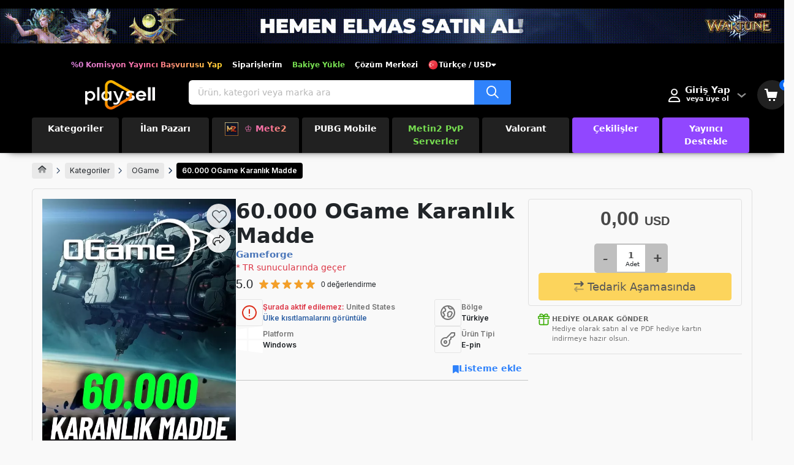

--- FILE ---
content_type: text/html; charset=UTF-8
request_url: https://www.playsel.com/60000-ogame-karanlik-madde-p-698
body_size: 32366
content:
<!DOCTYPE html>
<html lang="tr">

<head>
            <title>60.000 OGame Karanlık Madde - Playsell</title>
        <meta http-equiv="content-type" content="text/html; charset=UTF-8">
    <meta name="viewport"
        content="width=device-width, initial-scale=1, maximum-scale=5">
            <meta name="description" content="Playsell&#039;de İster Oyunlar için Hesap Satın Al İster Hesabını Sat İstersende En Ucuz ve Güvenli E-pin Satın Al!" />
            <link rel="icon" type="image/png" href="https://assets.hyperteknoloji.com/cdn/playsel/setting/60-379514001643662717_1678177535.webp">

    <!--=============== manifest ===============-->
    
    <meta name="twitter:domain" content="playsel.com">
    <meta name="twitter:card" content="summary_large_image">
            <meta name="twitter:title" content="60.000 OGame Karanlık Madde - Playsell">
                <meta name="twitter:description" content="Playsell&#039;de İster Oyunlar için Hesap Satın Al İster Hesabını Sat İstersende En Ucuz ve Güvenli E-pin Satın Al!" />
        <meta name="twitter:image:src" content="https://assets.hyperteknoloji.com/cdn/playsel/product/60-bin-ogame-karanlik-madde-satin-al_1682898086.webp">

    <meta property="og:url" content="https://www.playsel.com/60000-ogame-karanlik-madde-p-698">
    <meta property="og:type" content="website">
            <meta property="og:title" content="60.000 OGame Karanlık Madde - Playsell">
        <meta property="og:image" content="https://assets.hyperteknoloji.com/cdn/playsel/product/60-bin-ogame-karanlik-madde-satin-al_1682898086.webp" />
            <meta property="og:description" content="Playsell&#039;de İster Oyunlar için Hesap Satın Al İster Hesabını Sat İstersende En Ucuz ve Güvenli E-pin Satın Al!" />
        <meta property="og:site_name" content="Playsell">
    
            <meta itemprop="name" content="60.000 OGame Karanlık Madde - Playsell">
                <meta itemprop="description" content="Playsell&#039;de İster Oyunlar için Hesap Satın Al İster Hesabını Sat İstersende En Ucuz ve Güvenli E-pin Satın Al!">
        <meta itemprop="image" content="https://assets.hyperteknoloji.com/cdn/playsel/product/60-bin-ogame-karanlik-madde-satin-al_1682898086.webp">

    <link rel="canonical" href="https://www.playsel.com/60000-ogame-karanlik-madde-p-698">

    
    <style type="text/css">
    :root {
        --var-quantity-text: 'Adet';
        --var-flag-text: 'Playsell';
        --var-body-background-color: #f9f9f9;
        --var-body-zoom: 1;
        --var-header-background-color: #000000;
        --var-header-menu-background-color: #000;
        --var-header-nav-text-color: #ffffff;
        --var-gradient-left-color: #2f3131;
        --var-gradient-right-color: #d8d8d8;
        --var-footer-top-color: #ffffff;
        --var-footer-bottom-color: #ffffff;
        --var-button-success-background: #2f82fb;
        --var-button-success-background-hover: #0868f3;
        --var-button-success-background-disabled: #ff6000;
        --var-button-success-border-color: #2f82fb;
        --var-button-success-border-color-hover: #0868fd;
        --var-button-success-border-color-disabled: #ff6000;
        --var-button-success-color: #ffffff;
        --var-basket-complete-background: #2f6000;
        --var-basket-complete-hover-background: #e35600;
        --var-general-element-color: #ff6000;
        --var-streamer-primary-color: #9147ff;
        --var-streamer-text-color: #ffffff;
        --var-product-campaign-head-background: #6c7070;
        --var-product-campaign-head-timer-box-background: #ffffff;
        --var-product-campaign-head-text-color: #ffffff;
        --var-product-campaign-head-digit-color: #ff6000;
        --var-product-campaign-head-digit-span: #000000;
    }
</style>
    <style type="text/css">
    :root {
        --var-body-color: #212529;
        --var-cart-button-background-color: #212121;
        --var-light-gray-color: #f5f5f5;
        --var-warm-gray-color: #757575;
        --var-medium-gray-color: #919191;
        --var-dark-gray-color: #484848;
        --var-text-gray-color: #cccccc;
        --var-light-green-color: #28a745;
        --var-danger-color: #dc3545;
        --var-a-color: #183153;
        --var-a-hover-color: #3062A5;
        --var-theme-dark: #212529;
        --var-product-card-background: #ffffff;
        --var-product-card-border: #e5e5e5;
        --var-campaign-timer-background: #ffffff;
        --var-campaign-timer-shadow: #bfbfbf;
        --var-story-gradient-top: #3590c8;
        --var-story-gradient-bottom: #ebe069;
        --var-nav-pills-link-color: #ffffff;
        --var-icon-button-hover-color: #212529;
    }
</style>
            <meta http-equiv="Content-Security-Policy" content="upgrade-insecure-requests" />
        

    <link rel="preload" href="https://assets.hyperteknoloji.com/plugins/bootstrap/css/bootstrap.min.css" as="style"
        onload="this.onload=null;this.rel='stylesheet'">
    <link rel="preload" href="https://assets.hyperteknoloji.com/plugins/sweetalert2/sweetalert2.min.css" as="style"
        onload="this.onload=null;this.rel='stylesheet'">
    <link rel="preload" href="https://assets.hyperteknoloji.com/fonts/font-awesome/css/font-awesome.css" as="style"
        onload="this.onload=null;this.rel='stylesheet'">
    <link rel="preload" href="https://assets.hyperteknoloji.com/fonts/fw6/css/all.min.css" as="style"
        onload="this.onload=null;this.rel='stylesheet'">
    <link rel="preload" href="https://assets.hyperteknoloji.com/style/onetrust.css" as="style"
        onload="this.onload=null;this.rel='stylesheet'">
    <link rel="preload" href="https://assets.hyperteknoloji.com/plugins/splide/css/splide.min.css" as="style"
        onload="this.onload=null;this.rel='stylesheet'">
    <link rel="preload" href="https://assets.hyperteknoloji.com/plugins/choices/choices.min.css" as="style"
        onload="this.onload=null;this.rel='stylesheet'">

    <link rel="stylesheet" type="text/css" href="https://assets.hyperteknoloji.com/plugins/select2/dist/css/select2.css">
    <link rel="stylesheet" type="text/css" href="https://assets.hyperteknoloji.com/plugins/choices/choices.min.css">
    <link rel="stylesheet" href="https://assets.hyperteknoloji.com/plugins/skeleton-loader/jquery.skeleton.css" type="text/css" />
    <link rel="stylesheet" href="/assets/css/style.css?v=923b355f065d7374df2ed03db7b64779" type="text/css" />
    <link rel="stylesheet" type="text/css" href="/assets/css/region-select.css?v=1603b894465638c31016cfb0ce227b76" />
    <style>
        .iti__flag {
            background-image: url("https://assets.hyperteknoloji.com/plugins/intl-tel-input/img/flags.png");
        }

        @media (-webkit-min-device-pixel-ratio: 2), (min-resolution: 192dpi) {
            .iti__flag {
                background-image: url("https://assets.hyperteknoloji.com/plugins/intl-tel-input/img/flags@2x.png");
            }
        }
    </style>

    <noscript>
        <link rel="stylesheet" href="https://assets.hyperteknoloji.com/plugins/bootstrap/css/bootstrap.min.css">
        <link rel="stylesheet" href="https://assets.hyperteknoloji.com/fonts/font-awesome/css/font-awesome.css">
        <link rel="stylesheet" href="https://assets.hyperteknoloji.com/fonts/fw6/css/all.min.css">
        <link rel="stylesheet" href="https://assets.hyperteknoloji.com/style/onetrust.css">
        <link rel="stylesheet" type="text/css" href="https://assets.hyperteknoloji.com/plugins/splide/css/splide.min.css" />
        <link rel="stylesheet" href="https://assets.hyperteknoloji.com/plugins/sweetalert2/sweetalert2.min.css">
    </noscript>

    <script src="/assets/lang/tr.js"></script>
    <script>
        const LANG_CULTURE = 'tr';
        var __argumentPlaceholder = (value, args) => {
            if (args != null) {
                for (var k in args) {
                    value = value.replaceAll(':' + k, args[k]);
                }
            }
            return value;
        }

        var __ = (key, args = null) => {
            var value = languageVariables[key];
            return __argumentPlaceholder(value === undefined ? key : value, args);
        }

        window.___gcfg = {
            lang: LANG_CULTURE
        };
        
        const MOD_CATEGORIES = null;
        const GTAG_VERSION = 4;

            </script>
    
            <meta name="facebook-domain-verification" content="fovfzw1ev54u0n10ymmn6v1gbzaf5h" />
                <meta name="google-site-verification" content="VcsosXYa-RX_cD9arX-EYrDVkwYX6kc7upy73vxiGTQ" />
<meta name="naver-site-verification" content="0872f1a96d810585951420ce804fd029" />
    
    <!-- Meta Pixel Code -->
        <!-- End Meta Pixel Code -->

    <!-- Google Tag Manager -->
            <!-- Google Tag Manager -->
<script>(function(w,d,s,l,i){w[l]=w[l]||[];w[l].push({'gtm.start':
new Date().getTime(),event:'gtm.js'});var f=d.getElementsByTagName(s)[0],
j=d.createElement(s),dl=l!='dataLayer'?'&l='+l:'';j.async=true;j.src=
'https://www.googletagmanager.com/gtm.js?id='+i+dl;f.parentNode.insertBefore(j,f);
})(window,document,'script','dataLayer','GTM-N7VSCZB3');</script>
<!-- End Google Tag Manager -->
        <!-- End Google Tag Manager -->

    <!-- TrustPilot Code -->
        <!-- End TrustPilot Code -->

    <!-- OneSignal Code-->
        <!-- End OneSignal Code -->
        <link href="https://assets.hyperteknoloji.com/plugins/glightbox/css/glightbox.min.css" rel="stylesheet">
    <link rel="stylesheet" type="text/css" href="https://assets.hyperteknoloji.com/plugins/slick/slick.css" />
    <link rel="stylesheet" type="text/css" href="https://assets.hyperteknoloji.com/plugins/slick/slick-theme.css" />
    <link rel="stylesheet" type="text/css" href="https://assets.hyperteknoloji.com/plugins/star-rating/star-rating.css" />
    <link rel="stylesheet" type="text/css" href="https://assets.hyperteknoloji.com/plugins/swiper/swiper-bundle.min.css" />
        <link rel="stylesheet" type="text/css"
        href="/assets/css/product.css?v=5df60eded1d9497a45577820bef867bd" />
            <script type="application/ld+json">
        {
            "@context": "https://schema.org/",
            "@type": "Product",
            "mpn":"online",
            "@id": "https://www.playsel.com/60000-ogame-karanlik-madde-p-698#baseproduct",
            "name": "60.000 OGame Karanlık Madde",
            "image": ["https://assets.hyperteknoloji.com/cdn/playsel/product/60-bin-ogame-karanlik-madde-satin-al_1682898086.webp"],
            "description": "60.000 OGame Karanlık Madde yorumlarını inceleyin, Playsell dünyasının özel indirimli fiyatıyla satın alın.",
            "sku": "sku-c156-p698" ,
            "audience": { "@type": "PeopleAudience", "suggestedGender": "unisex" },
            "brand": { "@type": "Brand", "name": "Gameforge" },
            "url": "https://www.playsel.com/60000-ogame-karanlik-madde-p-698",
                        "offers": {
                "@type": "Offer",
                "url": "https://www.playsel.com/60000-ogame-karanlik-madde-p-698",
                "priceCurrency":"TRY",
                "price":"0",
                "itemCondition": "https://schema.org/NewCondition",
                "availability": "https://schema.org/OutOfStock",
                "priceValidUntil":"13:20:01 08/12/2025"
            }
        }
    </script>

            <script>
    if (typeof fbq === 'function') {
        fbq('track', 'ViewContent', {
            content_name: "60.000 OGame Karanlık Madde",
            content_category: "OGame",
            content_ids: [698],
            value: parseFloat(0.00),
            currency: 'TRY'
        });
    }
    if (GTAG_VERSION == 4 && typeof dataLayer !== 'undefined' && dataLayer) {
        dataLayer.push({
            ecommerce: null
        });
        dataLayer.push({
            event: "view_item",
            ecommerce: {
                currency: "TRY",
                value: 0.00,
                items: [{
                    item_id: "698",
                    item_name: "60.000 OGame Karanlık Madde",
                    item_brand: "Gameforge",
                    item_category: "OGame",
                    price: 0.00,
                    quantity: 1,
                    google_business_vertical: 'retail'
                }]
            }
        });
    } else if (typeof gtag === 'function') {
        gtag('event', `view_item`, {
            
            items: [{
                id: `698`,
                name: `60.000 OGame Karanlık Madde`,
                list_name: `E-pin`,
                quantity: 1,
                list_position: 1,
                price: 0.00,
                category: `OGame`,
                brand: `Gameforge`,
                google_business_vertical: 'retail'
            }]
        });
    }
</script>
    </head>

<body class="dark-theme">
    
            <!-- Google Tag Manager (noscript) -->
<noscript><iframe src="https://www.googletagmanager.com/ns.html?id=GTM-N7VSCZB3"
height="0" width="0" style="display:none;visibility:hidden"></iframe></noscript>
<!-- End Google Tag Manager (noscript) -->
    
    <a href="https://djpn.net/wartuneplaysel" class="d-block b-top-a" style="background-color: #000000"
            aria-label="Kampanyaları Gör!">
            <img class="banner-top" src="https://assets.hyperteknoloji.com/cdn/playsel/banner/docwartune%20ultra%20playsell%20gif_930296670081285f36064d0083ee916c.gif"
                alt="https://djpn.net/wartuneplaysel">
        </a>
    <header>
    <div class="header-main">
        <div class="container-fluid with-mobile">
            <div class="top-navigation">
                                                    <div class="top-link">
                        <a href="https://www.playsel.com/yayinci-bilgilerim" style="animate-characters"
                            class=animate-characters> %0 Komisyon Yayıncı Başvurusu Yap
                        </a>
                    </div>
                                    <div class="top-link">
                        <a href="/siparislerim" style=""
                            > Siparişlerim
                        </a>
                    </div>
                                    <div class="top-link">
                        <a href="/cuzdan" style="color: #77de51 !important;"
                            class=color: #77de51 !important;> Bakiye Yükle
                        </a>
                    </div>
                                    <div class="top-link">
                        <a href="/cozum-merkezi" style=""
                            > Çözüm Merkezi
                        </a>
                    </div>
                                                <div class="d-inline-block text-left mx-0 mx-md-2 top-link">
                    <a class="w-100 lang-down" href="#" data-bs-toggle="dropdown" data-bs-auto-close="outside"
                        aria-expanded="false">
                        <img width="18" height="18" alt="tr"
                            src="https://assets.hyperteknoloji.com/images/flags/tr.webp" />
                        Türkçe / USD
                        <i class="fas fa-caret-down"></i>
                    </a>
                    <div class="dropdown-menu preference-down" data-popper-placement="bottom-end">
                        <form class="form" action="/language" method="post">
                            <div class="preferences-container">
                                <span class="pref-head">Tercihlerinizi ayarlayın</span>
                                <p>Tercih ettiğiniz dili veya para birimini seçin.</p>
                                <div class="preference-input-area">
                                    <label>Dil</label>
                                    <select name="lang" class="preference-input">
                                                                                    <option value="tr"
                                                selected>
                                                Türkçe
                                            </option>
                                                                                    <option value="en"
                                                >
                                                English
                                            </option>
                                                                                    <option value="es"
                                                >
                                                Español
                                            </option>
                                                                                    <option value="ru"
                                                >
                                                Русский
                                            </option>
                                                                                    <option value="ar"
                                                >
                                                عربي
                                            </option>
                                                                                    <option value="de"
                                                >
                                                Deutsch
                                            </option>
                                                                                    <option value="it"
                                                >
                                                Italiano
                                            </option>
                                                                                    <option value="pt"
                                                >
                                                Português
                                            </option>
                                                                                    <option value="zh"
                                                >
                                                中国人
                                            </option>
                                                                                    <option value="ja"
                                                >
                                                日本
                                            </option>
                                                                                    <option value="ko"
                                                >
                                                한국인
                                            </option>
                                                                                    <option value="vi"
                                                >
                                                Tiếng Việt
                                            </option>
                                                                                    <option value="id"
                                                >
                                                Indonesia
                                            </option>
                                                                                    <option value="fr"
                                                >
                                                Français
                                            </option>
                                                                                    <option value="az"
                                                >
                                                Azərbaycan
                                            </option>
                                                                            </select>
                                </div>
                                <div class="preference-input-area">
                                    <label>Para Birimi</label>
                                    <select name="currency" class="preference-input">
                                                                                    <option value="TL"
                                                >
                                                TL
                                            </option>
                                                                                    <option value="USD"
                                                selected>
                                                USD
                                            </option>
                                                                                    <option value="EUR"
                                                >
                                                EUR
                                            </option>
                                                                                    <option value="GBP"
                                                >
                                                GBP
                                            </option>
                                                                                    <option value="AZN"
                                                >
                                                AZN
                                            </option>
                                                                            </select>
                                </div>
                                                                <button type="submit" class="preference-button pref-ok">Kaydet</button>
                                <button type="button" class="preference-button"
                                    onclick="$(this).closest('.dropdown-menu').dropdown('toggle');">İptal</button>
                            </div>
                        </form>
                    </div>
                </div>
            </div>
            <div class="row">
                <div class="col-lg-4 col-md-4 col-sm-12 col-xs-12 col-12 d-flex align-items-center">
                                        <div class="logo">
                        <a href="/" title="Playsell">
                            <img width="100%" src="https://assets.hyperteknoloji.com/cdn/playsel/setting/docplayselllogo2_72d8809db7097f0dce46ec0728a76116.png"
                                alt="Playsell">
                        </a>
                    </div>
                </div>
                <div class="col-xs-12 col-12 mobile-buttons">
                    <div class="auth-box">
                        <a href="/bildirimlerim" class="btn header-top-light-button">
                            <span class="btn-badge text-white notification-count"
                                data-is-mobile="">0</span>
                            <i class="far fa-bell"></i>
                        </a>
                        <a href="/mesajlarim" class="btn header-top-light-button">
                            <span class="btn-badge text-white unreaded-message-count">0</span>
                            <i class="far fa-envelope"></i>
                        </a>
                    </div>
                </div>
                <div class="col-lg-11 col-md-9 col-sm-24 col-24 search-container">
                    <div class="search-box">
                        <input type="text" class="form-control main-search" data-expand="1"
                            name="main_search_value" maxlength="150" autocomplete="false"
                            placeholder="Ürün, kategori veya marka ara" value="">
                        <i id="search-icon" class="far fa-search" data-expand="1"></i>
                    </div>
                    <div class="searching position-relative">
                        <div class="search-result position-absolute" data-expand="1">
                            <div class="search-with-text fs-15"></div>
                            <div class="search-no-text">
                                <div class="result-alert" data-expand="1">
                                    Aramaya başlamak için <b>en az 2 karakter</b> yazmalısınız.
                                </div>
                                <div class="result-title mt-2 mb-2 d-flex justify-content-space-between"
                                    data-expand="1">
                                    <div class="fw-600 text-dark fs-11" data-expand="1">
                                        GEÇMİŞ ARAMALAR
                                    </div>
                                    <div class="text-danger cursor-pointer remove-search-history" data-expand="1">
                                        <i class="fad fa-trash"></i>
                                        Temizle
                                    </div>
                                </div>
                                <div class="search-result-history fs-14" data-expand="1"></div>
                            </div>
                        </div>
                    </div>
                </div>
                <div class="col-lg-9 col-md-11 col-sm-12 col-12 login-container ps-0">
                    <div class="d-flex align-items-center justify-content-end">
                                                <div class="user-dropdown dropdown me-2">
                            <button class="btn header-auth-button" type="button" data-bs-toggle="dropdown"
                                aria-expanded="true">
                                <i class="far fa-user me-2"></i>
                                <div class="d-grid header-account-container pe-3">
                                                                            <div class="header-account-title fs-15 fw-600">Giriş Yap</div>
                                        <div class="header-account-name fs-10 threedots">
                                            veya üye ol
                                        </div>
                                                                    </div>
                            </button>
                            <div class="dropdown-menu dropdown-menu-end" aria-labelledby="dropdownMenuButton1">
                                <span class="profile-nav-dropdown-diamond"></span>
                                <ul class="dropdown-list mb-1">
                                                                            <li>
                                            <a class="dropdown-item fw-700 fs-13" href="/giris">
                                                Giriş Yap
                                            </a>
                                        </li>
                                        <li>
                                            <a class="dropdown-item fw-700 fs-13" href="/kayit-ol">
                                                Üye Ol
                                            </a>
                                        </li>
                                        <hr />
                                                                                                                                                                                                <li>
                                                <a class="dropdown-item fw-700 fs-13" rel="nofollow"
                                                    href="/profilim"><i class="fad fa-user"></i>
                                                    Profilim
                                                </a>
                                            </li>
                                                                                                                                                                <li>
                                                <a class="dropdown-item fw-700 fs-13" rel="nofollow"
                                                    href="/cuzdan">
                                                    Cüzdanım
                                                </a>
                                            </li>
                                                                                                                                                                <li>
                                                <a class="dropdown-item fw-700 fs-13" rel="nofollow"
                                                    href="/siparislerim">
                                                    Siparişlerim
                                                </a>
                                            </li>
                                                                                                                                                                <li>
                                                <a class="dropdown-item fw-700 fs-13" rel="nofollow"
                                                    href="/cuzdan?t=payments">
                                                    Bakiye Yükle
                                                </a>
                                            </li>
                                                                                                                                                                <li>
                                                <a class="dropdown-item fw-700 fs-13" rel="nofollow"
                                                    href="/cuzdan?t=payment_history">
                                                    Ödeme Geçmişi
                                                </a>
                                            </li>
                                                                                                                                                                <li>
                                                <a class="dropdown-item fw-700 fs-13" rel="nofollow"
                                                    href="/hesabini-yukselt">
                                                    Hesabını Yükselt
                                                </a>
                                            </li>
                                                                                                                                                                <hr />
                                                                                                                                                                <li>
                                                <a class="dropdown-item fw-700 fs-13" rel="nofollow"
                                                    href="/listelerim">
                                                    Listelerim
                                                </a>
                                            </li>
                                                                                                                                                                <li>
                                                <a class="dropdown-item fw-700 fs-13" rel="nofollow"
                                                    href="/kuponlarim">
                                                    Kuponlarım
                                                </a>
                                            </li>
                                                                                                                                                                <li>
                                                <a class="dropdown-item fw-700 fs-13" rel="nofollow"
                                                    href="/favorilerim">
                                                    Beğendiklerim
                                                </a>
                                            </li>
                                                                                                                                                                <li>
                                                <a class="dropdown-item fw-700 fs-13" rel="nofollow"
                                                    href="/degerlendirmelerim">
                                                    Değerlendirmelerim
                                                </a>
                                            </li>
                                                                                                                                                                <hr />
                                                                                                                                                                <li>
                                                <a class="dropdown-item fw-700 fs-13" rel="nofollow"
                                                    href="/yayinci-bilgilerim">
                                                    Yayıncı Bilgilerim
                                                </a>
                                            </li>
                                                                                                                                                                <li>
                                                <a class="dropdown-item fw-700 fs-13" rel="nofollow"
                                                    href="/hesabim">
                                                    Kullanıcı Bilgilerim
                                                </a>
                                            </li>
                                                                                                                                                                <hr />
                                                                                                                                                                <li>
                                                <a class="dropdown-item fw-700 fs-13" rel="nofollow"
                                                    href="/destek-taleplerim">
                                                    Destek Taleplerim
                                                </a>
                                            </li>
                                                                                                                                                </ul>
                            </div>
                        </div>
                        <div onclick="location.href='/sepetim';" class="header-cart-button position-relative">
                            <span class="btn-badge cart-badge">0</span>
                            <svg version="1.1" xmlns="http://www.w3.org/2000/svg"
                                xmlns:xlink="http://www.w3.org/1999/xlink" viewBox="0 0 24 24">
                                <path d="M21 7l-2 10H5L2.4 4H0V2h5l1 5h15zM7 22h3v-3H7v3zm7 0h3v-3h-3v3z"></path>
                            </svg>
                        </div>
                    </div>
                </div>
            </div>
        </div>
    </div>
    <div class="header-menu mouseover">
        <div class="container-fluid position-relative">
            <div class="row">
                <div class="col-lg-24 col-14">
                    <ul>
                                                                                                                                        <li >
                                    <a href="/kategoriler"
                                        style=""
                                        class="">
                                                                                Kategoriler
                                    </a>
                                </li>
                                                                                                                                            <li >
                                    <a href="/oyuncu-pazari?page=1"
                                        style=""
                                        class="">
                                                                                İlan Pazarı
                                    </a>
                                </li>
                                                                                                                                            <li >
                                    <a href="/mete2-c-540"
                                        style="animate-characters"
                                        class="animate-characters">
                                                                                    <img data-src="https://assets.hyperteknoloji.com/cdn/playsel/setting/docmete2_e74d483301930379ec587cf8fec764bd.jpg" class="lazy h-menu-icon"
                                                alt="♔ Mete2" title="♔ Mete2" />
                                                                                ♔ Mete2
                                    </a>
                                </li>
                                                                                                                                            <li >
                                    <a href="/pubg-mobile-uc-c-17"
                                        style=""
                                        class="">
                                                                                PUBG Mobile
                                    </a>
                                </li>
                                                                                                                                            <li >
                                    <a href="/pvp-sunucular"
                                        style="color: #77de51 !important;"
                                        class="">
                                                                                Metin2 PvP Serverler
                                    </a>
                                </li>
                                                                                                                                            <li >
                                    <a href="/valorant-c-22"
                                        style=""
                                        class="">
                                                                                Valorant
                                    </a>
                                </li>
                                                                                                                                            <li >
                                    <a href="/cekilisler"
                                        style="background-color: var(--var-streamer-primary-color); border-radius: 4px; font-weight:700"
                                        class="">
                                                                                Çekilişler
                                    </a>
                                </li>
                                                                                                                                            <li >
                                    <a href="/yayincilar"
                                        style="background-color: var(--var-streamer-primary-color); border-radius: 4px; font-weight:700"
                                        class="">
                                                                                Yayıncı Destekle
                                    </a>
                                </li>
                                                                        </ul>
                </div>
            </div>
        </div>
    </div>
</header>
            <div class="container-fluid">
            <section class="breadcrumb-block">
    <div class="container-fluid" style="padding: 0">
        <div class="col-lg-24 pt-3">
            <div class="d-flex justify-content-space-between">
                <nav aria-label="breadcrumb">
                    <ol class="breadcrumb">
                        <li class="breadcrumb-item"><a href="/"><i class="fad fa-home"></i></a></li>
                        <li class="breadcrumb-item"><a href="/kategoriler">Kategoriler</a></li>
                                                                                                                                        <li class="breadcrumb-item">
                                    <a
                                        href="/ogame-karanlik-madde-c-156">OGame</a>
                                </li>
                                                                                                                                            <li class="breadcrumb-item active">
                                    60.000 OGame Karanlık Madde
                                </li>
                                                                        </ol>
                </nav>
            </div>
        </div>
    </div>
</section>

<section class="product-detail mb-5">
    
    <div class="product-container">
    <div class="gallery-container">
        <div class="product-customer-actions">
                            <div class="product-favorite-add" data-favorite="0" data-product-id="698">
                    <div class="favorite-heart-icon"></div>
                </div>
                        <div class="product-share-button" data-action="share" data-bs-original-title="Ürünü paylaş"
                data-bs-toggle="tooltip" data-bs-placement="top">
                <i class="fa-light fa-share"></i>
            </div>
        </div>
        <div data-badge-list></div>
                    <div class="product-image-container">
                                <div class="base-product-image">
                    <img data-glightbox data-gallery="gallery" href="https://assets.hyperteknoloji.com/cdn/playsel/product/60-bin-ogame-karanlik-madde-satin-al_1682898086.webp"
                        src="https://assets.hyperteknoloji.com/cdn/playsel/product/60-bin-ogame-karanlik-madde-satin-al_1682898086.webp"
                        alt="60.000 OGame Karanlık Madde">
                </div>
            </div>
                        </div>
    <div class="container-right-content">
        <div class="product-named-detail">
            <div class="inf">
                <h1 class="product-name-text">60.000 OGame Karanlık Madde</h1>
                                                    <div class="text-overlay">
                        <span class="brand-name-text">
                            <a style="color: #4a76b9;" href="/ara?marka=Gameforge">
                                Gameforge
                            </a>
                        </span>
                    </div>
                                                    <div class="text-overlay">
                        <span class="product-info-text">
                            * TR sunucularında geçer
                        </span>
                    </div>
                                
                                    <div class="rates">
                        <div class="rate-text">
                            <span class="rateMainAverage">5.0</span>
                            <div class="star-rating-container">
        <ul role="radiogroup" class="star-rating">
                            <li role="radio" aria-setsize="5" aria-checked="true" aria-posinset="1" aria-label="1" color="#F69F29"
                    disabled style="margin: 0px 2px;">
                                                                        <div width="100%" class="star-div">
                                <img width="15" height="15"
                                    src="https://assets.hyperteknoloji.com/images/product/rating_star.webp"
                                    onerror="this.onerror=null;this.src='https://assets.hyperteknoloji.com/images/product/rating_star.webp';"
                                    alt="star gray" />
                            </div>
                                                                <img width="15" height="15"
                        src="https://assets.hyperteknoloji.com/images/product/rating_star_gray.webp"
                        onerror="this.onerror=null;this.src='https://assets.hyperteknoloji.com/images/product/rating_star_gray.webp';"
                        alt="star gray" />
                </li>
                            <li role="radio" aria-setsize="5" aria-checked="true" aria-posinset="1" aria-label="1" color="#F69F29"
                    disabled style="margin: 0px 2px;">
                                                                        <div width="100%" class="star-div">
                                <img width="15" height="15"
                                    src="https://assets.hyperteknoloji.com/images/product/rating_star.webp"
                                    onerror="this.onerror=null;this.src='https://assets.hyperteknoloji.com/images/product/rating_star.webp';"
                                    alt="star gray" />
                            </div>
                                                                <img width="15" height="15"
                        src="https://assets.hyperteknoloji.com/images/product/rating_star_gray.webp"
                        onerror="this.onerror=null;this.src='https://assets.hyperteknoloji.com/images/product/rating_star_gray.webp';"
                        alt="star gray" />
                </li>
                            <li role="radio" aria-setsize="5" aria-checked="true" aria-posinset="1" aria-label="1" color="#F69F29"
                    disabled style="margin: 0px 2px;">
                                                                        <div width="100%" class="star-div">
                                <img width="15" height="15"
                                    src="https://assets.hyperteknoloji.com/images/product/rating_star.webp"
                                    onerror="this.onerror=null;this.src='https://assets.hyperteknoloji.com/images/product/rating_star.webp';"
                                    alt="star gray" />
                            </div>
                                                                <img width="15" height="15"
                        src="https://assets.hyperteknoloji.com/images/product/rating_star_gray.webp"
                        onerror="this.onerror=null;this.src='https://assets.hyperteknoloji.com/images/product/rating_star_gray.webp';"
                        alt="star gray" />
                </li>
                            <li role="radio" aria-setsize="5" aria-checked="true" aria-posinset="1" aria-label="1" color="#F69F29"
                    disabled style="margin: 0px 2px;">
                                                                        <div width="100%" class="star-div">
                                <img width="15" height="15"
                                    src="https://assets.hyperteknoloji.com/images/product/rating_star.webp"
                                    onerror="this.onerror=null;this.src='https://assets.hyperteknoloji.com/images/product/rating_star.webp';"
                                    alt="star gray" />
                            </div>
                                                                <img width="15" height="15"
                        src="https://assets.hyperteknoloji.com/images/product/rating_star_gray.webp"
                        onerror="this.onerror=null;this.src='https://assets.hyperteknoloji.com/images/product/rating_star_gray.webp';"
                        alt="star gray" />
                </li>
                            <li role="radio" aria-setsize="5" aria-checked="true" aria-posinset="1" aria-label="1" color="#F69F29"
                    disabled style="margin: 0px 2px;">
                                                                        <div width="100%" class="star-div">
                                <img width="15" height="15"
                                    src="https://assets.hyperteknoloji.com/images/product/rating_star.webp"
                                    onerror="this.onerror=null;this.src='https://assets.hyperteknoloji.com/images/product/rating_star.webp';"
                                    alt="star gray" />
                            </div>
                                                                <img width="15" height="15"
                        src="https://assets.hyperteknoloji.com/images/product/rating_star_gray.webp"
                        onerror="this.onerror=null;this.src='https://assets.hyperteknoloji.com/images/product/rating_star_gray.webp';"
                        alt="star gray" />
                </li>
                    </ul>
    </div>
                            <div class="rateMainText fw-500" style="margin-left: 8px; margin-top: 3px;">
                                0 değerlendirme
                            </div>
                        </div>
                    </div>
                
                <div class="platform-list">
            <div class="platform-block">
            <div class="indexes__StyledIconContainer-wgki8j-1 hBHtgB">
                                    <svg xmlns="http://www.w3.org/2000/svg" viewBox="0 0 24 24" width="1em" height="1em"
                        fill="currentColor" class="indexes__RedWarningCircle-wgki8j-7 gsnYQF">
                        <g stroke-linecap="round" stroke-linejoin="round" stroke-width="2" stroke="currentColor">
                            <circle cx="12" cy="12" r="11" fill="none" stroke-miterlimit="10">
                            </circle>
                            <path fill="none" stroke-miterlimit="10" d="M12 7v6"></path>
                            <circle data-stroke="none" cx="12" cy="17" r="1" stroke="none">
                            </circle>
                        </g>
                    </svg>
                            </div>
            <div class="platform-title">
                <div class="d-inline-block">
                    <span
                        class="red-text d-none d-sm-inline">Şurada aktif edilemez:
                    </span>
                    <span
                        class="red-text d-inline d-sm-none">Aktif edilemez:</span>
                    United States
                </div>
                <span class="platform-value">
                    <span class="activable-button d-none d-sm-block" onclick='$("#modal-restrictions").modal("show");'>
                        Ülke kısıtlamalarını görüntüle
                    </span>
                    <span class="activable-button d-block d-sm-none" onclick='$("#modal-restrictions").modal("show");'>
                        Ülke kontrolü
                    </span>
                </span>
            </div>
        </div>
        <div class="platform-block">
            <div class="indexes__StyledIconContainer-wgki8j-1 hBHtgB"><svg xmlns="http://www.w3.org/2000/svg"
                    viewBox="0 0 24 24" width="1em" height="1em" fill="currentColor">
                    <g stroke-linecap="round" stroke-linejoin="round" stroke-width="2" stroke="currentColor"
                        fill="none" stroke-miterlimit="10">
                        <path
                            d="M5.11 3.425L6.722 4.75l1.645 1.756-.404 2.74-2.594 1.312L4 11.726l.667 1.138 1.307 1.4.706 2.473-1.963 1.647-.359 1.528M20.32 4.805l-1.477.838-3 .357-2.284-1.838-.62-1.813L12.127 1M19.007 12.903l-.928 2.098-.954 2.151-1.763 1.641-2.339.15-1.394-1.69.468-2.17-.403-2.143 1.593-1.997 2.227-.782 2.358.564 1.135 2.178z">
                        </path>
                        <circle cx="12" cy="12" r="11"></circle>
                    </g>
                </svg></div>
            <div class="platform-title">
                <div>Bölge</div>
                <span class="platform-value">
                                        Türkiye
                </span>
            </div>
        </div>
                <div class="platform-block">
            <img class="lazy image-only-light" width="44" height="44" data-src="https://bursagb.s3.eu-central-1.amazonaws.com/windows-svgrepo-com_1678446215.svg"
                title="Windows" alt="Windows" />
            <img class="lazy image-only-dark" width="44" height="44" data-src="https://bursagb.s3.eu-central-1.amazonaws.com/windows-svgrepo-com_1678446215.svg"
                title="Windows" alt="Windows" />
            <div class="platform-title">
                                    Platform
                    <span class="platform-value">
                        Windows
                    </span>
                            </div>
        </div>
                <div class="platform-block">
            <div class="indexes__StyledIconContainer-wgki8j-1 hBHtgB"><svg xmlns="http://www.w3.org/2000/svg"
                    viewBox="0 0 24 24" width="1em" height="1em" fill="currentColor">
                    <g stroke-linecap="round" stroke-linejoin="round" stroke-width="2" stroke="currentColor"
                        fill="none" stroke-miterlimit="10">
                        <path
                            d="M18 1L9.766 9.234A6.953 6.953 0 008 9a7 7 0 107 7c0-.891-.173-1.74-.476-2.524L17 11V8h3l3-3V1h-5z">
                        </path>
                        <circle cx="8" cy="16" r="2"></circle>
                    </g>
                </svg></div>
            <div class="platform-title">
                <div>Ürün Tipi</div>
                <span class="platform-value">
                    E-pin
                </span>
            </div>
        </div>
    

</div>

                <div class="product-toolbar">
                                                            <div class="product-list-add">
                        <i class="fas fa-bookmark"></i>
                        Listeme ekle
                    </div>
                    <div class="dropdown-list-add">
                        <div class="list-header">
                            <h5>Listeme ekle</h5>
                            <button type="button" class="icon-button">
                                <i class="fal fa-search"></i>
                            </button>
                        </div>
                        <div class="list-search">
                            <button type="button" class="icon-button">
                                <i class="fas fa-arrow-left"></i>
                            </button>
                            <input type="text" class="form-control" placeholder="Liste adı ara" />
                        </div>
                        <div class="customer-lists">
                        </div>
                        <div class="customer-list-new">
                            <input type="text" class="form-control" placeholder="Yeni liste adı" />
                            <button type="button" class="btn btn-primary">
                                <i class="fal fa-plus"></i>
                            </button>
                        </div>
                    </div>
                </div>
                <hr style="margin-top:3px;" />
                
                
                            </div>
                            <div class="prod-right">
                    <div class="prod-side">
                        <div class="product-price-area">
        <div class="d-block p-price-section">
        <div class="product-price mb-3">
            <div class="sales-price fw-600 fs-18">
                <span data-price="0"
                    class="product-current-price  mb-0">
                    0,00
                    <span class="turkish-lira">USD</span>
                </span>
            </div>
                    </div>
    </div>
</div>

                        <div class="d-flex purchasebox mb-2">
                            <div class="d-flex">
            <div class="quantity-wrapper">
                <div class="cart-input-group">
                    <button data-target="#sell-quantity" class="button-effective cart-minus" style="font-style: italic"
                        title="Azalt">
                        <span>Azalt</span>
                    </button>
                    <input id="sell-quantity" name="quantity" class="cart-quantity productQuantity" type="text"
                        value="1" maxlength="4" data-max-val="">
                    <button data-target="#sell-quantity" class="button-effective cart-plus" style="font-style: italic"
                        title="Artır">
                        <span>Artır</span>
                    </button>
                </div>
            </div>
        </div>
    <div class="d-grid px-0 w-100">
            <button class="btn btn-warning btn-sm fs-18 py-2 px-3 fw-500" disabled>
            <i class="fad fa-exchange"></i> Tedarik Aşamasında
        </button>
    </div>
                        </div>
                        
                        

                    </div>
                    <div class="make-gift-card">
                        <svg xmlns="http://www.w3.org/2000/svg" viewBox="0 0 24 24" width="1em" height="1em"
                            fill="currentColor" data-locator="ppa-product-info__give-gift-icon">
                            <g stroke-linecap="round" stroke-linejoin="round" stroke-width="2" stroke="currentColor"
                                fill="none" stroke-miterlimit="10">
                                <path
                                    d="M4 3.5A2.587 2.587 0 016.667 1C10.611 1 12 6 12 6H6.667A2.587 2.587 0 014 3.5zM17.333 6H12s1.389-5 5.333-5A2.587 2.587 0 0120 3.5 2.587 2.587 0 0117.333 6zM21 13v8a2 2 0 01-2 2H5a2 2 0 01-2-2v-8">
                                </path>
                                <path d="M1 6h22v4H1zM12 6v17"></path>
                            </g>
                        </svg>
                        <div class="gift-label"><span class="gift-span">Hediye Olarak Gönder</span>
                            <div><span>Hediye olarak satın al ve PDF hediye kartın indirmeye hazır olsun.
                                </span>
                                
                            </div>
                        </div>
                    </div>
                </div>
                    </div>


    </div>
</div>

    
    <div class="campaign-bundle mb-3 skel">
    <div class="left-side">
        <span>Birlikte al kazan</span>
        <div class="discount-detail">
            <div class="dc-icon"></div>
            <div class="dc-value"></div>
            <div class="dc-text">Ek tasarruf!</div>
        </div>
    </div>
    <div class="middle-side">
        <a class="campaign-product" href="#">
            <div class="campaign-product-img"><div style="width: 138px;height: 138px;"></div>
            </div>
            <div class="campaign-name">Seçili siparişlerde - İndirimli!</div>
            <div class="campaign-price"></div>
            <div class="campaign-product-name"></div>
        </a>
        <div class="campaign-plus"><svg xmlns="http://www.w3.org/2000/svg" width="18" height="18"
                viewBox="0 0 18 18">
                <g fill="#FFF">
                    <path
                        d="M7.652.609c.264 0 .483.196.517.45l.005.071v6h6c.288 0 .522.234.522.522 0 .264-.197.483-.451.517l-.071.005h-6v6c0 .288-.234.522-.522.522-.264 0-.482-.197-.517-.451l-.005-.071v-6h-6c-.288 0-.521-.234-.521-.522 0-.264.196-.482.45-.517l.071-.005h6v-6c0-.288.234-.521.522-.521z"
                        transform="translate(-841 -1375) translate(834 1368) translate(7.652 7.652) translate(.696 .696)">
                    </path>
                </g>
            </svg></div>
        <a class="campaign-product" href="#">
            <div class="campaign-product-img"><div style="width: 138px;height: 138px;"></div></div>
            <div class="campaign-name">
                Seçili siparişlerde - İndirimli!
            </div>
            <div class="campaign-price"></div>
            <div class="campaign-product-name"></div>
        </a>

    </div>
    <div class="right-side">
        <div class="discount-val">
            <div class="discount-text">İndirim tutarı</div>
            <div class="discount-value"></div>
        </div>
        <div class="discount-total">
            <div class="discount-text">İndirimli toplam</div>
            <div class="discount-value"></div>
        </div>
        <div class="add-basket">
            <button class="add-basket-together" type="button" id="btnAddAll">
                Birlikte sepete ekle (2)
            </button>
        </div>
    </div>
</div>

    
    <div class="tabs" style="max-width: 100%; box-sizing: border-box">
    <ul class="nav nav-pills" id="pills-tab" role="tablist">
        <li class="nav-item" role="presentation">
            <button class="nav-link fw-600 fs-18 py-1 active" id="pills-info-tab" data-bs-toggle="pill"
                data-bs-target="#pills-info" type="button" role="tab" aria-controls="pills-home"
                aria-selected="true">Ürün Açıklaması</button>
        </li>
        <li class="nav-item" role="presentation">
            <button class="nav-link fw-600 fs-18 py-1" id="pills-campaign-tab" data-bs-toggle="pill"
                data-bs-target="#pills-campaign" type="button" role="tab" aria-controls="pills-campaign"
                aria-selected="false">Kampanyalar             </button>
        </li>
                    <li class="nav-item" role="presentation">
                <button class="nav-link fw-600 fs-18 py-1" id="pills-comments-tab" data-bs-toggle="pill"
                    data-bs-target="#pills-comments" type="button" role="tab" aria-controls="pills-comments"
                    aria-selected="false">Değerlendirmeler
                    (0)</button>
            </li>
                <li class="nav-item" role="presentation">
            <button class="nav-link fw-600 fs-18 py-1" id="pills-refund-tab" data-bs-toggle="pill"
                data-bs-target="#pills-refund" type="button" role="tab" aria-controls="pills-refund"
                aria-selected="false">İptal &amp; İade Koşulları</button>
        </li>
                    <li class="nav-item" role="presentation">
                <button class="nav-link fw-600 fs-18 py-1" id="pills-age-tab" data-bs-toggle="pill"
                    data-bs-target="#pills-age" type="button" role="tab" aria-controls="pills-age"
                    aria-selected="false">Yaş Sınırlamaları</button>
            </li>
                                    </ul>
    <div class="tab-content px-3" id="pills-tabContent">
        <div class="tab-pane bg-white fade active show" id="pills-info" role="tabpanel"
            aria-labelledby="pills-home-tab">
            <div class="w-100 p-2 product-desc">
                <div class="half-text">
                    <p><br></p>
                </div>
                <div class="text-dark show_more">devamını oku...</div>
            </div>
        </div>
        <div class="tab-pane fade" id="pills-campaign" role="tabpanel" aria-labelledby="pills-campaign-tab">
            <div class="row bg-white py-2" style="margin: 10px">
                <div class="discount-list-card skel">
                    <div class="discount-container">
                        <div class="discount-inner">
                            <div class="dc-together">
                                <div class="dc-img">
                                    <span>Ek tasarruf</span>
                                    <div class="dc-icon"></div>
                                </div>
                                <div class="dc-text">
                                    Birlikte al kazan!
                                </div>
                            </div>
                            <div class="dc-rs">
                                Tüm ürünleri göster
                            </div>
                        </div>
                        <div class="discount-obutton"><svg xmlns="http://www.w3.org/2000/svg" width="16"
                                height="16" viewBox="0 0 12 12">
                                <g fill="none" fill-rule="evenodd">
                                    <path fill="#7B7B7B"
                                        d="M3.473 4.499l.057-.052L6 1.978l2.47 2.47c.293.292.767.292 1.06 0 .275-.275.292-.71.052-1.004l-.052-.057L6.672.529C6.494.35 6.252.25 6 .25c-.224 0-.44.08-.61.222l-.062.056L2.47 3.387c-.293.293-.293.767 0 1.06.274.275.709.292 1.003.052zM6 11.667c.252 0 .494-.1.672-.279L9.53 8.53l.052-.057c.24-.294.223-.729-.052-1.003-.293-.293-.767-.293-1.06 0L6 9.939l-2.47-2.47-.057-.05c-.294-.241-.729-.224-1.003.05-.293.294-.293.768 0 1.061l2.858 2.859.062.056c.17.143.386.222.61.222z">
                                    </path>
                                </g>
                            </svg></div>
                    </div>
                </div>
                            </div>
        </div>
                <div class="tab-pane fade" id="pills-comments" role="tabpanel" aria-labelledby="pills-comments-tab">
                        <div class="row bg-white">
                <div class="col-24 mt-4 product-rating-title">
                    <span class="fs-16 fw-700">
                        60.000 OGame Karanlık Madde Değerlendirmeleri
                    </span>
                </div>
                <div class="d-flex w-100 pt-2 ps-0">
                    <img class="stars-img lazy" data-src="https://assets.hyperteknoloji.com/cdn/playsel/product/60-bin-ogame-karanlik-madde-satin-al_1682898086.webp"
                        alt="Ürün değerlendirme">
                    <div class="d-flex align-items-center">
                        <div class="text-center pe-4 ps-4">
                            <div class="product-rating-summary-rating">
                                5.0
                            </div>
                            <div class="mt-0 product-rating-summary-stars">
                                                                                                            <i class="fas fa-star text-warning"></i>
                                                                                                                                                <i class="fas fa-star text-warning"></i>
                                                                                                                                                <i class="fas fa-star text-warning"></i>
                                                                                                                                                <i class="fas fa-star text-warning"></i>
                                                                                                                                                <i class="fas fa-star text-warning"></i>
                                                                                                </div>
                            <div class="d-block d-sm-none">
                                <div class="fw-600">0</div>
                                <div class="fw-600">Değerlendirme</div>
                            </div>
                        </div>
                        <div class="d-block">
                                                            <div
                                    class="d-flex justify-content-space-between product-rating-row align-items-center">
                                    
                                    <div class="mt-0 fs-12" style="min-width: 32px;">
                                        <i class="fas fa-star text-warning"></i> <span
                                            class="product-rating-stars-count-icon">5</span>
                                    </div>
                                    <div class="product-rating-progress">
                                        <div style="width:0%"></div>
                                    </div>
                                    <div class="fs-13 fw-400 product-rating-count">
                                        0</div>
                                </div>
                                                            <div
                                    class="d-flex justify-content-space-between product-rating-row align-items-center">
                                    
                                    <div class="mt-0 fs-12" style="min-width: 32px;">
                                        <i class="fas fa-star text-warning"></i> <span
                                            class="product-rating-stars-count-icon">4</span>
                                    </div>
                                    <div class="product-rating-progress">
                                        <div style="width:0%"></div>
                                    </div>
                                    <div class="fs-13 fw-400 product-rating-count">
                                        0</div>
                                </div>
                                                            <div
                                    class="d-flex justify-content-space-between product-rating-row align-items-center">
                                    
                                    <div class="mt-0 fs-12" style="min-width: 32px;">
                                        <i class="fas fa-star text-warning"></i> <span
                                            class="product-rating-stars-count-icon">3</span>
                                    </div>
                                    <div class="product-rating-progress">
                                        <div style="width:0%"></div>
                                    </div>
                                    <div class="fs-13 fw-400 product-rating-count">
                                        0</div>
                                </div>
                                                            <div
                                    class="d-flex justify-content-space-between product-rating-row align-items-center">
                                    
                                    <div class="mt-0 fs-12" style="min-width: 32px;">
                                        <i class="fas fa-star text-warning"></i> <span
                                            class="product-rating-stars-count-icon">2</span>
                                    </div>
                                    <div class="product-rating-progress">
                                        <div style="width:0%"></div>
                                    </div>
                                    <div class="fs-13 fw-400 product-rating-count">
                                        0</div>
                                </div>
                                                            <div
                                    class="d-flex justify-content-space-between product-rating-row align-items-center">
                                    
                                    <div class="mt-0 fs-12" style="min-width: 32px;">
                                        <i class="fas fa-star text-warning"></i> <span
                                            class="product-rating-stars-count-icon">1</span>
                                    </div>
                                    <div class="product-rating-progress">
                                        <div style="width:0%"></div>
                                    </div>
                                    <div class="fs-13 fw-400 product-rating-count">
                                        0</div>
                                </div>
                                                    </div>
                    </div>
                </div>
                                <hr />
                <div class="product-comments mt-1">
                    <div class="row">
                        <div class="col-md-24">
                            <div class="card">
                                <ul class="list-unstyled product-comments-data">
                                </ul>
                            </div>
                        </div>
                    </div>
                </div>
            </div>
        </div>
                <div class="tab-pane fade" id="pills-refund" role="tabpanel" aria-labelledby="pills-refund-tab">
            <div class="row bg-white p-4 fs-7">
                <ul><li>Teslim edilen kodların tek kullanımlık olması sebebiyle; kodun, kullanıcı tarafından görülmesi bile 'kullanılmış veya hasarlı' sayılmasına neden olur. Bu nedenle <strong>dijital kodlarda</strong> değişim ve iade bulunmamaktadır.</li><li>Almış olduğunuz E-Pin tamamen kuruluşunuza ya da şahsınıza ait olup firmamız tarafından sadece aracılığı yapılmakta ve tüm teknik destek tarafınıza sağlanmaktadır. Almış olduğunuz E-Pin ile ilgili herhangi bir teknik aksaklık dışında kesinlikle iade kabul edilmemektedir.</li><li>Bu üründen toplu/çoklu sipariş verilmesi, siparişin ticari alım olduğunun tespit edilmesi veya farklı kullanıcı adı, rumuz, kimlik ve iletişim bilgileri ile verilen siparişlerde fatura adresi, teslimat adresi, ödeme bilgisi, ticari unvanı, vergi numarası gibi unsurların aynı olması durumunda Dijipin siparişleri iptal etme hakkını saklı tutar.</li><li><strong>Daha fazla bilgi için:</strong> <a href="/iptal-iade-kosullari" rel="noopener noreferrer" target="_blank"><u>İptal ve iade koşulları</u></a> sayfasını ziyaret ediniz.</li></ul>
            </div>
        </div>
                    <div class="tab-pane fade" id="pills-age" role="tabpanel" aria-labelledby="pills-age-tab">
                <div class="row bg-white p-4 fs-7">
                    <div class="col-lg-12">
                        <div class="age-restrict-header">
                            Kısıtlamalar
                        </div>
                                                    <div class="age-restirect">
                                <div class="age-list">
                                                                    </div>
                            </div>
                                                    <div class="age-restirect">
                                <div class="age-list">
                                                                                                                                                </div>
                            </div>
                                                    <div class="age-restirect">
                                <div class="age-list">
                                                                                                                                                </div>
                            </div>
                                            </div>
                    <div class="col-lg-12">
                        <div class="age-restrict-header">
                            İçerik Tanımları
                        </div>
                                                    <div class="age-restirect">
                                <div class="age-list">
                                                                    </div>
                            </div>
                                                    <div class="age-restirect">
                                <div class="age-list">
                                                                                                                        <img class="lazy" width="50" title="ESRB İçerik Tanımı E" alt="ESRB İçerik Tanımı E"
                                                data-src="https://assets.hyperteknoloji.com/images/age/esrb/E.svg" />
                                                                                                            </div>
                            </div>
                                                    <div class="age-restirect">
                                <div class="age-list">
                                                                                                                        <img class="lazy" width="50" title="PEGI İçerik Tanımı Ingamepurchases" alt="PEGI İçerik Tanımı Ingamepurchases"
                                                data-src="https://assets.hyperteknoloji.com/images/age/pegi/ingamepurchases.jpg" />
                                                                                                            </div>
                            </div>
                                            </div>
                </div>
            </div>
                                    </div>
    <div class="d-block d-sm-none">
        <hr />
    </div>
</div>

    <div class="top-product">
    <div class="fw-500 mb-2 mt-2" style="font-size:22px;display:block;" id="similarProducts">
        Benzer Ürünler
    </div>
    <div class="row product-top product-top-slick skel" id="similarProducts_body">
        <div class="col-lg-4 col-8 product-base px-2">
        <div class="product-item">
            <div class="pimg-base">
                <div class="product-image">
                </div>
            </div>
            <div class="product-detail">
                <span class="product-name d-block">
                </span>
                <div style="margin-bottom: 10px">
                    <div class="star-rating-container">
        <ul role="radiogroup" class="star-rating">
                            <li role="radio" aria-setsize="5" aria-checked="true" aria-posinset="1" aria-label="1" color="#F69F29"
                    disabled style="margin: 0px 2px;">
                                                                        <div width="100%" class="star-div">
                                <img width="12" height="12"
                                    src="https://assets.hyperteknoloji.com/images/product/rating_star.webp"
                                    onerror="this.onerror=null;this.src='https://assets.hyperteknoloji.com/images/product/rating_star.webp';"
                                    alt="star gray" />
                            </div>
                                                                <img width="12" height="12"
                        src="https://assets.hyperteknoloji.com/images/product/rating_star_gray.webp"
                        onerror="this.onerror=null;this.src='https://assets.hyperteknoloji.com/images/product/rating_star_gray.webp';"
                        alt="star gray" />
                </li>
                            <li role="radio" aria-setsize="5" aria-checked="true" aria-posinset="1" aria-label="1" color="#F69F29"
                    disabled style="margin: 0px 2px;">
                                                                        <div width="100%" class="star-div">
                                <img width="12" height="12"
                                    src="https://assets.hyperteknoloji.com/images/product/rating_star.webp"
                                    onerror="this.onerror=null;this.src='https://assets.hyperteknoloji.com/images/product/rating_star.webp';"
                                    alt="star gray" />
                            </div>
                                                                <img width="12" height="12"
                        src="https://assets.hyperteknoloji.com/images/product/rating_star_gray.webp"
                        onerror="this.onerror=null;this.src='https://assets.hyperteknoloji.com/images/product/rating_star_gray.webp';"
                        alt="star gray" />
                </li>
                            <li role="radio" aria-setsize="5" aria-checked="true" aria-posinset="1" aria-label="1" color="#F69F29"
                    disabled style="margin: 0px 2px;">
                                                                        <div width="100%" class="star-div">
                                <img width="12" height="12"
                                    src="https://assets.hyperteknoloji.com/images/product/rating_star.webp"
                                    onerror="this.onerror=null;this.src='https://assets.hyperteknoloji.com/images/product/rating_star.webp';"
                                    alt="star gray" />
                            </div>
                                                                <img width="12" height="12"
                        src="https://assets.hyperteknoloji.com/images/product/rating_star_gray.webp"
                        onerror="this.onerror=null;this.src='https://assets.hyperteknoloji.com/images/product/rating_star_gray.webp';"
                        alt="star gray" />
                </li>
                            <li role="radio" aria-setsize="5" aria-checked="true" aria-posinset="1" aria-label="1" color="#F69F29"
                    disabled style="margin: 0px 2px;">
                                                                        <div width="100%" class="star-div">
                                <img width="12" height="12"
                                    src="https://assets.hyperteknoloji.com/images/product/rating_star.webp"
                                    onerror="this.onerror=null;this.src='https://assets.hyperteknoloji.com/images/product/rating_star.webp';"
                                    alt="star gray" />
                            </div>
                                                                <img width="12" height="12"
                        src="https://assets.hyperteknoloji.com/images/product/rating_star_gray.webp"
                        onerror="this.onerror=null;this.src='https://assets.hyperteknoloji.com/images/product/rating_star_gray.webp';"
                        alt="star gray" />
                </li>
                            <li role="radio" aria-setsize="5" aria-checked="true" aria-posinset="1" aria-label="1" color="#F69F29"
                    disabled style="margin: 0px 2px;">
                                                                        <div width="100%" class="star-div">
                                <img width="12" height="12"
                                    src="https://assets.hyperteknoloji.com/images/product/rating_star.webp"
                                    onerror="this.onerror=null;this.src='https://assets.hyperteknoloji.com/images/product/rating_star.webp';"
                                    alt="star gray" />
                            </div>
                                                                <img width="12" height="12"
                        src="https://assets.hyperteknoloji.com/images/product/rating_star_gray.webp"
                        onerror="this.onerror=null;this.src='https://assets.hyperteknoloji.com/images/product/rating_star_gray.webp';"
                        alt="star gray" />
                </li>
                    </ul>
    </div>
                    <span style="margin-left: 5px"></span>
                </div>
                <div class="product-price">
                </div>
            </div>
        </div>
    </div>
    <div class="col-lg-4 col-8 product-base px-2">
        <div class="product-item">
            <div class="pimg-base">
                <div class="product-image">
                </div>
            </div>
            <div class="product-detail">
                <span class="product-name d-block">
                </span>
                <div style="margin-bottom: 10px">
                    <div class="star-rating-container">
        <ul role="radiogroup" class="star-rating">
                            <li role="radio" aria-setsize="5" aria-checked="true" aria-posinset="1" aria-label="1" color="#F69F29"
                    disabled style="margin: 0px 2px;">
                                                                        <div width="100%" class="star-div">
                                <img width="12" height="12"
                                    src="https://assets.hyperteknoloji.com/images/product/rating_star.webp"
                                    onerror="this.onerror=null;this.src='https://assets.hyperteknoloji.com/images/product/rating_star.webp';"
                                    alt="star gray" />
                            </div>
                                                                <img width="12" height="12"
                        src="https://assets.hyperteknoloji.com/images/product/rating_star_gray.webp"
                        onerror="this.onerror=null;this.src='https://assets.hyperteknoloji.com/images/product/rating_star_gray.webp';"
                        alt="star gray" />
                </li>
                            <li role="radio" aria-setsize="5" aria-checked="true" aria-posinset="1" aria-label="1" color="#F69F29"
                    disabled style="margin: 0px 2px;">
                                                                        <div width="100%" class="star-div">
                                <img width="12" height="12"
                                    src="https://assets.hyperteknoloji.com/images/product/rating_star.webp"
                                    onerror="this.onerror=null;this.src='https://assets.hyperteknoloji.com/images/product/rating_star.webp';"
                                    alt="star gray" />
                            </div>
                                                                <img width="12" height="12"
                        src="https://assets.hyperteknoloji.com/images/product/rating_star_gray.webp"
                        onerror="this.onerror=null;this.src='https://assets.hyperteknoloji.com/images/product/rating_star_gray.webp';"
                        alt="star gray" />
                </li>
                            <li role="radio" aria-setsize="5" aria-checked="true" aria-posinset="1" aria-label="1" color="#F69F29"
                    disabled style="margin: 0px 2px;">
                                                                        <div width="100%" class="star-div">
                                <img width="12" height="12"
                                    src="https://assets.hyperteknoloji.com/images/product/rating_star.webp"
                                    onerror="this.onerror=null;this.src='https://assets.hyperteknoloji.com/images/product/rating_star.webp';"
                                    alt="star gray" />
                            </div>
                                                                <img width="12" height="12"
                        src="https://assets.hyperteknoloji.com/images/product/rating_star_gray.webp"
                        onerror="this.onerror=null;this.src='https://assets.hyperteknoloji.com/images/product/rating_star_gray.webp';"
                        alt="star gray" />
                </li>
                            <li role="radio" aria-setsize="5" aria-checked="true" aria-posinset="1" aria-label="1" color="#F69F29"
                    disabled style="margin: 0px 2px;">
                                                                        <div width="100%" class="star-div">
                                <img width="12" height="12"
                                    src="https://assets.hyperteknoloji.com/images/product/rating_star.webp"
                                    onerror="this.onerror=null;this.src='https://assets.hyperteknoloji.com/images/product/rating_star.webp';"
                                    alt="star gray" />
                            </div>
                                                                <img width="12" height="12"
                        src="https://assets.hyperteknoloji.com/images/product/rating_star_gray.webp"
                        onerror="this.onerror=null;this.src='https://assets.hyperteknoloji.com/images/product/rating_star_gray.webp';"
                        alt="star gray" />
                </li>
                            <li role="radio" aria-setsize="5" aria-checked="true" aria-posinset="1" aria-label="1" color="#F69F29"
                    disabled style="margin: 0px 2px;">
                                                                        <div width="100%" class="star-div">
                                <img width="12" height="12"
                                    src="https://assets.hyperteknoloji.com/images/product/rating_star.webp"
                                    onerror="this.onerror=null;this.src='https://assets.hyperteknoloji.com/images/product/rating_star.webp';"
                                    alt="star gray" />
                            </div>
                                                                <img width="12" height="12"
                        src="https://assets.hyperteknoloji.com/images/product/rating_star_gray.webp"
                        onerror="this.onerror=null;this.src='https://assets.hyperteknoloji.com/images/product/rating_star_gray.webp';"
                        alt="star gray" />
                </li>
                    </ul>
    </div>
                    <span style="margin-left: 5px"></span>
                </div>
                <div class="product-price">
                </div>
            </div>
        </div>
    </div>
    <div class="col-lg-4 col-8 product-base px-2">
        <div class="product-item">
            <div class="pimg-base">
                <div class="product-image">
                </div>
            </div>
            <div class="product-detail">
                <span class="product-name d-block">
                </span>
                <div style="margin-bottom: 10px">
                    <div class="star-rating-container">
        <ul role="radiogroup" class="star-rating">
                            <li role="radio" aria-setsize="5" aria-checked="true" aria-posinset="1" aria-label="1" color="#F69F29"
                    disabled style="margin: 0px 2px;">
                                                                        <div width="100%" class="star-div">
                                <img width="12" height="12"
                                    src="https://assets.hyperteknoloji.com/images/product/rating_star.webp"
                                    onerror="this.onerror=null;this.src='https://assets.hyperteknoloji.com/images/product/rating_star.webp';"
                                    alt="star gray" />
                            </div>
                                                                <img width="12" height="12"
                        src="https://assets.hyperteknoloji.com/images/product/rating_star_gray.webp"
                        onerror="this.onerror=null;this.src='https://assets.hyperteknoloji.com/images/product/rating_star_gray.webp';"
                        alt="star gray" />
                </li>
                            <li role="radio" aria-setsize="5" aria-checked="true" aria-posinset="1" aria-label="1" color="#F69F29"
                    disabled style="margin: 0px 2px;">
                                                                        <div width="100%" class="star-div">
                                <img width="12" height="12"
                                    src="https://assets.hyperteknoloji.com/images/product/rating_star.webp"
                                    onerror="this.onerror=null;this.src='https://assets.hyperteknoloji.com/images/product/rating_star.webp';"
                                    alt="star gray" />
                            </div>
                                                                <img width="12" height="12"
                        src="https://assets.hyperteknoloji.com/images/product/rating_star_gray.webp"
                        onerror="this.onerror=null;this.src='https://assets.hyperteknoloji.com/images/product/rating_star_gray.webp';"
                        alt="star gray" />
                </li>
                            <li role="radio" aria-setsize="5" aria-checked="true" aria-posinset="1" aria-label="1" color="#F69F29"
                    disabled style="margin: 0px 2px;">
                                                                        <div width="100%" class="star-div">
                                <img width="12" height="12"
                                    src="https://assets.hyperteknoloji.com/images/product/rating_star.webp"
                                    onerror="this.onerror=null;this.src='https://assets.hyperteknoloji.com/images/product/rating_star.webp';"
                                    alt="star gray" />
                            </div>
                                                                <img width="12" height="12"
                        src="https://assets.hyperteknoloji.com/images/product/rating_star_gray.webp"
                        onerror="this.onerror=null;this.src='https://assets.hyperteknoloji.com/images/product/rating_star_gray.webp';"
                        alt="star gray" />
                </li>
                            <li role="radio" aria-setsize="5" aria-checked="true" aria-posinset="1" aria-label="1" color="#F69F29"
                    disabled style="margin: 0px 2px;">
                                                                        <div width="100%" class="star-div">
                                <img width="12" height="12"
                                    src="https://assets.hyperteknoloji.com/images/product/rating_star.webp"
                                    onerror="this.onerror=null;this.src='https://assets.hyperteknoloji.com/images/product/rating_star.webp';"
                                    alt="star gray" />
                            </div>
                                                                <img width="12" height="12"
                        src="https://assets.hyperteknoloji.com/images/product/rating_star_gray.webp"
                        onerror="this.onerror=null;this.src='https://assets.hyperteknoloji.com/images/product/rating_star_gray.webp';"
                        alt="star gray" />
                </li>
                            <li role="radio" aria-setsize="5" aria-checked="true" aria-posinset="1" aria-label="1" color="#F69F29"
                    disabled style="margin: 0px 2px;">
                                                                        <div width="100%" class="star-div">
                                <img width="12" height="12"
                                    src="https://assets.hyperteknoloji.com/images/product/rating_star.webp"
                                    onerror="this.onerror=null;this.src='https://assets.hyperteknoloji.com/images/product/rating_star.webp';"
                                    alt="star gray" />
                            </div>
                                                                <img width="12" height="12"
                        src="https://assets.hyperteknoloji.com/images/product/rating_star_gray.webp"
                        onerror="this.onerror=null;this.src='https://assets.hyperteknoloji.com/images/product/rating_star_gray.webp';"
                        alt="star gray" />
                </li>
                    </ul>
    </div>
                    <span style="margin-left: 5px"></span>
                </div>
                <div class="product-price">
                </div>
            </div>
        </div>
    </div>
    <div class="col-lg-4 col-8 product-base px-2">
        <div class="product-item">
            <div class="pimg-base">
                <div class="product-image">
                </div>
            </div>
            <div class="product-detail">
                <span class="product-name d-block">
                </span>
                <div style="margin-bottom: 10px">
                    <div class="star-rating-container">
        <ul role="radiogroup" class="star-rating">
                            <li role="radio" aria-setsize="5" aria-checked="true" aria-posinset="1" aria-label="1" color="#F69F29"
                    disabled style="margin: 0px 2px;">
                                                                        <div width="100%" class="star-div">
                                <img width="12" height="12"
                                    src="https://assets.hyperteknoloji.com/images/product/rating_star.webp"
                                    onerror="this.onerror=null;this.src='https://assets.hyperteknoloji.com/images/product/rating_star.webp';"
                                    alt="star gray" />
                            </div>
                                                                <img width="12" height="12"
                        src="https://assets.hyperteknoloji.com/images/product/rating_star_gray.webp"
                        onerror="this.onerror=null;this.src='https://assets.hyperteknoloji.com/images/product/rating_star_gray.webp';"
                        alt="star gray" />
                </li>
                            <li role="radio" aria-setsize="5" aria-checked="true" aria-posinset="1" aria-label="1" color="#F69F29"
                    disabled style="margin: 0px 2px;">
                                                                        <div width="100%" class="star-div">
                                <img width="12" height="12"
                                    src="https://assets.hyperteknoloji.com/images/product/rating_star.webp"
                                    onerror="this.onerror=null;this.src='https://assets.hyperteknoloji.com/images/product/rating_star.webp';"
                                    alt="star gray" />
                            </div>
                                                                <img width="12" height="12"
                        src="https://assets.hyperteknoloji.com/images/product/rating_star_gray.webp"
                        onerror="this.onerror=null;this.src='https://assets.hyperteknoloji.com/images/product/rating_star_gray.webp';"
                        alt="star gray" />
                </li>
                            <li role="radio" aria-setsize="5" aria-checked="true" aria-posinset="1" aria-label="1" color="#F69F29"
                    disabled style="margin: 0px 2px;">
                                                                        <div width="100%" class="star-div">
                                <img width="12" height="12"
                                    src="https://assets.hyperteknoloji.com/images/product/rating_star.webp"
                                    onerror="this.onerror=null;this.src='https://assets.hyperteknoloji.com/images/product/rating_star.webp';"
                                    alt="star gray" />
                            </div>
                                                                <img width="12" height="12"
                        src="https://assets.hyperteknoloji.com/images/product/rating_star_gray.webp"
                        onerror="this.onerror=null;this.src='https://assets.hyperteknoloji.com/images/product/rating_star_gray.webp';"
                        alt="star gray" />
                </li>
                            <li role="radio" aria-setsize="5" aria-checked="true" aria-posinset="1" aria-label="1" color="#F69F29"
                    disabled style="margin: 0px 2px;">
                                                                        <div width="100%" class="star-div">
                                <img width="12" height="12"
                                    src="https://assets.hyperteknoloji.com/images/product/rating_star.webp"
                                    onerror="this.onerror=null;this.src='https://assets.hyperteknoloji.com/images/product/rating_star.webp';"
                                    alt="star gray" />
                            </div>
                                                                <img width="12" height="12"
                        src="https://assets.hyperteknoloji.com/images/product/rating_star_gray.webp"
                        onerror="this.onerror=null;this.src='https://assets.hyperteknoloji.com/images/product/rating_star_gray.webp';"
                        alt="star gray" />
                </li>
                            <li role="radio" aria-setsize="5" aria-checked="true" aria-posinset="1" aria-label="1" color="#F69F29"
                    disabled style="margin: 0px 2px;">
                                                                        <div width="100%" class="star-div">
                                <img width="12" height="12"
                                    src="https://assets.hyperteknoloji.com/images/product/rating_star.webp"
                                    onerror="this.onerror=null;this.src='https://assets.hyperteknoloji.com/images/product/rating_star.webp';"
                                    alt="star gray" />
                            </div>
                                                                <img width="12" height="12"
                        src="https://assets.hyperteknoloji.com/images/product/rating_star_gray.webp"
                        onerror="this.onerror=null;this.src='https://assets.hyperteknoloji.com/images/product/rating_star_gray.webp';"
                        alt="star gray" />
                </li>
                    </ul>
    </div>
                    <span style="margin-left: 5px"></span>
                </div>
                <div class="product-price">
                </div>
            </div>
        </div>
    </div>
    <div class="col-lg-4 col-8 product-base px-2">
        <div class="product-item">
            <div class="pimg-base">
                <div class="product-image">
                </div>
            </div>
            <div class="product-detail">
                <span class="product-name d-block">
                </span>
                <div style="margin-bottom: 10px">
                    <div class="star-rating-container">
        <ul role="radiogroup" class="star-rating">
                            <li role="radio" aria-setsize="5" aria-checked="true" aria-posinset="1" aria-label="1" color="#F69F29"
                    disabled style="margin: 0px 2px;">
                                                                        <div width="100%" class="star-div">
                                <img width="12" height="12"
                                    src="https://assets.hyperteknoloji.com/images/product/rating_star.webp"
                                    onerror="this.onerror=null;this.src='https://assets.hyperteknoloji.com/images/product/rating_star.webp';"
                                    alt="star gray" />
                            </div>
                                                                <img width="12" height="12"
                        src="https://assets.hyperteknoloji.com/images/product/rating_star_gray.webp"
                        onerror="this.onerror=null;this.src='https://assets.hyperteknoloji.com/images/product/rating_star_gray.webp';"
                        alt="star gray" />
                </li>
                            <li role="radio" aria-setsize="5" aria-checked="true" aria-posinset="1" aria-label="1" color="#F69F29"
                    disabled style="margin: 0px 2px;">
                                                                        <div width="100%" class="star-div">
                                <img width="12" height="12"
                                    src="https://assets.hyperteknoloji.com/images/product/rating_star.webp"
                                    onerror="this.onerror=null;this.src='https://assets.hyperteknoloji.com/images/product/rating_star.webp';"
                                    alt="star gray" />
                            </div>
                                                                <img width="12" height="12"
                        src="https://assets.hyperteknoloji.com/images/product/rating_star_gray.webp"
                        onerror="this.onerror=null;this.src='https://assets.hyperteknoloji.com/images/product/rating_star_gray.webp';"
                        alt="star gray" />
                </li>
                            <li role="radio" aria-setsize="5" aria-checked="true" aria-posinset="1" aria-label="1" color="#F69F29"
                    disabled style="margin: 0px 2px;">
                                                                        <div width="100%" class="star-div">
                                <img width="12" height="12"
                                    src="https://assets.hyperteknoloji.com/images/product/rating_star.webp"
                                    onerror="this.onerror=null;this.src='https://assets.hyperteknoloji.com/images/product/rating_star.webp';"
                                    alt="star gray" />
                            </div>
                                                                <img width="12" height="12"
                        src="https://assets.hyperteknoloji.com/images/product/rating_star_gray.webp"
                        onerror="this.onerror=null;this.src='https://assets.hyperteknoloji.com/images/product/rating_star_gray.webp';"
                        alt="star gray" />
                </li>
                            <li role="radio" aria-setsize="5" aria-checked="true" aria-posinset="1" aria-label="1" color="#F69F29"
                    disabled style="margin: 0px 2px;">
                                                                        <div width="100%" class="star-div">
                                <img width="12" height="12"
                                    src="https://assets.hyperteknoloji.com/images/product/rating_star.webp"
                                    onerror="this.onerror=null;this.src='https://assets.hyperteknoloji.com/images/product/rating_star.webp';"
                                    alt="star gray" />
                            </div>
                                                                <img width="12" height="12"
                        src="https://assets.hyperteknoloji.com/images/product/rating_star_gray.webp"
                        onerror="this.onerror=null;this.src='https://assets.hyperteknoloji.com/images/product/rating_star_gray.webp';"
                        alt="star gray" />
                </li>
                            <li role="radio" aria-setsize="5" aria-checked="true" aria-posinset="1" aria-label="1" color="#F69F29"
                    disabled style="margin: 0px 2px;">
                                                                        <div width="100%" class="star-div">
                                <img width="12" height="12"
                                    src="https://assets.hyperteknoloji.com/images/product/rating_star.webp"
                                    onerror="this.onerror=null;this.src='https://assets.hyperteknoloji.com/images/product/rating_star.webp';"
                                    alt="star gray" />
                            </div>
                                                                <img width="12" height="12"
                        src="https://assets.hyperteknoloji.com/images/product/rating_star_gray.webp"
                        onerror="this.onerror=null;this.src='https://assets.hyperteknoloji.com/images/product/rating_star_gray.webp';"
                        alt="star gray" />
                </li>
                    </ul>
    </div>
                    <span style="margin-left: 5px"></span>
                </div>
                <div class="product-price">
                </div>
            </div>
        </div>
    </div>
    <div class="col-lg-4 col-8 product-base px-2">
        <div class="product-item">
            <div class="pimg-base">
                <div class="product-image">
                </div>
            </div>
            <div class="product-detail">
                <span class="product-name d-block">
                </span>
                <div style="margin-bottom: 10px">
                    <div class="star-rating-container">
        <ul role="radiogroup" class="star-rating">
                            <li role="radio" aria-setsize="5" aria-checked="true" aria-posinset="1" aria-label="1" color="#F69F29"
                    disabled style="margin: 0px 2px;">
                                                                        <div width="100%" class="star-div">
                                <img width="12" height="12"
                                    src="https://assets.hyperteknoloji.com/images/product/rating_star.webp"
                                    onerror="this.onerror=null;this.src='https://assets.hyperteknoloji.com/images/product/rating_star.webp';"
                                    alt="star gray" />
                            </div>
                                                                <img width="12" height="12"
                        src="https://assets.hyperteknoloji.com/images/product/rating_star_gray.webp"
                        onerror="this.onerror=null;this.src='https://assets.hyperteknoloji.com/images/product/rating_star_gray.webp';"
                        alt="star gray" />
                </li>
                            <li role="radio" aria-setsize="5" aria-checked="true" aria-posinset="1" aria-label="1" color="#F69F29"
                    disabled style="margin: 0px 2px;">
                                                                        <div width="100%" class="star-div">
                                <img width="12" height="12"
                                    src="https://assets.hyperteknoloji.com/images/product/rating_star.webp"
                                    onerror="this.onerror=null;this.src='https://assets.hyperteknoloji.com/images/product/rating_star.webp';"
                                    alt="star gray" />
                            </div>
                                                                <img width="12" height="12"
                        src="https://assets.hyperteknoloji.com/images/product/rating_star_gray.webp"
                        onerror="this.onerror=null;this.src='https://assets.hyperteknoloji.com/images/product/rating_star_gray.webp';"
                        alt="star gray" />
                </li>
                            <li role="radio" aria-setsize="5" aria-checked="true" aria-posinset="1" aria-label="1" color="#F69F29"
                    disabled style="margin: 0px 2px;">
                                                                        <div width="100%" class="star-div">
                                <img width="12" height="12"
                                    src="https://assets.hyperteknoloji.com/images/product/rating_star.webp"
                                    onerror="this.onerror=null;this.src='https://assets.hyperteknoloji.com/images/product/rating_star.webp';"
                                    alt="star gray" />
                            </div>
                                                                <img width="12" height="12"
                        src="https://assets.hyperteknoloji.com/images/product/rating_star_gray.webp"
                        onerror="this.onerror=null;this.src='https://assets.hyperteknoloji.com/images/product/rating_star_gray.webp';"
                        alt="star gray" />
                </li>
                            <li role="radio" aria-setsize="5" aria-checked="true" aria-posinset="1" aria-label="1" color="#F69F29"
                    disabled style="margin: 0px 2px;">
                                                                        <div width="100%" class="star-div">
                                <img width="12" height="12"
                                    src="https://assets.hyperteknoloji.com/images/product/rating_star.webp"
                                    onerror="this.onerror=null;this.src='https://assets.hyperteknoloji.com/images/product/rating_star.webp';"
                                    alt="star gray" />
                            </div>
                                                                <img width="12" height="12"
                        src="https://assets.hyperteknoloji.com/images/product/rating_star_gray.webp"
                        onerror="this.onerror=null;this.src='https://assets.hyperteknoloji.com/images/product/rating_star_gray.webp';"
                        alt="star gray" />
                </li>
                            <li role="radio" aria-setsize="5" aria-checked="true" aria-posinset="1" aria-label="1" color="#F69F29"
                    disabled style="margin: 0px 2px;">
                                                                        <div width="100%" class="star-div">
                                <img width="12" height="12"
                                    src="https://assets.hyperteknoloji.com/images/product/rating_star.webp"
                                    onerror="this.onerror=null;this.src='https://assets.hyperteknoloji.com/images/product/rating_star.webp';"
                                    alt="star gray" />
                            </div>
                                                                <img width="12" height="12"
                        src="https://assets.hyperteknoloji.com/images/product/rating_star_gray.webp"
                        onerror="this.onerror=null;this.src='https://assets.hyperteknoloji.com/images/product/rating_star_gray.webp';"
                        alt="star gray" />
                </li>
                    </ul>
    </div>
                    <span style="margin-left: 5px"></span>
                </div>
                <div class="product-price">
                </div>
            </div>
        </div>
    </div>
    </div>
</div>

    <section class="top-product mt-2" id="lastvisited_products">
    <div class="row mb-2">
        <div class="col-lg-24">
            <div class="d-flex box-title">
                <h4 class="fw-500">Son gezdiğin ürünler</h4>
            </div>
        </div>
    </div>
    <div class="row">
        <div class="col-lg-24">
            <div class="row product-visited skel" id="lastvisited_products_body">
                                    <div class="col-lg-4 col-8 product-base px-1">
                        <div class="product-item">
                    <div class="pimg-base placeholder-wave">
                        <div class="product-image placeholder" style="background-color: #525252">
                        </div>
                    </div>
                    <div class="product-detail">
                        <span class="card-title placeholder-glow">
                            <span class="placeholder col-24"></span>
                        </span>
                        <div class="placeholder-glow">
                            <span class="placeholder col-8"></span>
                        </div>
                        <div class="placeholder-glow d-flex justify-content-between">
                            <span class="placeholder col-6"></span>
                            <span class="placeholder col-3"></span>
                        </div>
                    </div>
                </div>
                    </div>
                                    <div class="col-lg-4 col-8 product-base px-1">
                        <div class="product-item">
                    <div class="pimg-base placeholder-wave">
                        <div class="product-image placeholder" style="background-color: #525252">
                        </div>
                    </div>
                    <div class="product-detail">
                        <span class="card-title placeholder-glow">
                            <span class="placeholder col-24"></span>
                        </span>
                        <div class="placeholder-glow">
                            <span class="placeholder col-8"></span>
                        </div>
                        <div class="placeholder-glow d-flex justify-content-between">
                            <span class="placeholder col-6"></span>
                            <span class="placeholder col-3"></span>
                        </div>
                    </div>
                </div>
                    </div>
                                    <div class="col-lg-4 col-8 product-base px-1">
                        <div class="product-item">
                    <div class="pimg-base placeholder-wave">
                        <div class="product-image placeholder" style="background-color: #525252">
                        </div>
                    </div>
                    <div class="product-detail">
                        <span class="card-title placeholder-glow">
                            <span class="placeholder col-24"></span>
                        </span>
                        <div class="placeholder-glow">
                            <span class="placeholder col-8"></span>
                        </div>
                        <div class="placeholder-glow d-flex justify-content-between">
                            <span class="placeholder col-6"></span>
                            <span class="placeholder col-3"></span>
                        </div>
                    </div>
                </div>
                    </div>
                                    <div class="col-lg-4 col-8 product-base px-1">
                        <div class="product-item">
                    <div class="pimg-base placeholder-wave">
                        <div class="product-image placeholder" style="background-color: #525252">
                        </div>
                    </div>
                    <div class="product-detail">
                        <span class="card-title placeholder-glow">
                            <span class="placeholder col-24"></span>
                        </span>
                        <div class="placeholder-glow">
                            <span class="placeholder col-8"></span>
                        </div>
                        <div class="placeholder-glow d-flex justify-content-between">
                            <span class="placeholder col-6"></span>
                            <span class="placeholder col-3"></span>
                        </div>
                    </div>
                </div>
                    </div>
                                    <div class="col-lg-4 col-8 product-base px-1">
                        <div class="product-item">
                    <div class="pimg-base placeholder-wave">
                        <div class="product-image placeholder" style="background-color: #525252">
                        </div>
                    </div>
                    <div class="product-detail">
                        <span class="card-title placeholder-glow">
                            <span class="placeholder col-24"></span>
                        </span>
                        <div class="placeholder-glow">
                            <span class="placeholder col-8"></span>
                        </div>
                        <div class="placeholder-glow d-flex justify-content-between">
                            <span class="placeholder col-6"></span>
                            <span class="placeholder col-3"></span>
                        </div>
                    </div>
                </div>
                    </div>
                                    <div class="col-lg-4 col-8 product-base px-1">
                        <div class="product-item">
                    <div class="pimg-base placeholder-wave">
                        <div class="product-image placeholder" style="background-color: #525252">
                        </div>
                    </div>
                    <div class="product-detail">
                        <span class="card-title placeholder-glow">
                            <span class="placeholder col-24"></span>
                        </span>
                        <div class="placeholder-glow">
                            <span class="placeholder col-8"></span>
                        </div>
                        <div class="placeholder-glow d-flex justify-content-between">
                            <span class="placeholder col-6"></span>
                            <span class="placeholder col-3"></span>
                        </div>
                    </div>
                </div>
                    </div>
                            </div>
        </div>
    </div>
</section>
</section>

<!-- Modal -->
<div class="share-component-wrapper">
    <div class="share-component">
        <button type="button" class="btn btn-primary share-close" data-action="close">
            <i class="fa-regular fa-xmark"></i>
        </button>
        <div class="share-title">
            <div class="share-image-list">
                <div class="image-component">
                    <img
                        src="https://assets.hyperteknoloji.com/cdn/playsel/product/60-bin-ogame-karanlik-madde-satin-al_1682898086.webp">
                </div>
            </div>
            <div class="share-texts">
                <span>60.000 OGame Karanlık Madde ürününe göz at!</span>
                <span class="share-link">
                </span>
            </div>
        </div>
        <div class="share-buttons">
            <a target="_blank" class="share-button"
                href="https://api.whatsapp.com/send?text=https%3A%2F%2Fwww.playsel.com%2F60000-ogame-karanlik-madde-p-698"
                data-link="whatsapp">
                <i class="fa-brands fa-square-whatsapp bg-whatsapp"></i>
                <span>Whatsapp</span>
            </a>
            <a target="_blank" class="share-button"
                href="https://www.facebook.com/sharer/sharer.php?u=https%3A%2F%2Fwww.playsel.com%2F60000-ogame-karanlik-madde-p-698"
                data-link="facebook">
                <i class="fa-brands fa-square-facebook bg-facebook"></i>
                <span>Facebook</span>
            </a>
            <a target="_blank" class="share-button"
                href="https://twitter.com/intent/tweet?url=https%3A%2F%2Fwww.playsel.com%2F60000-ogame-karanlik-madde-p-698"
                data-link="x">
                <i class="fa-brands fa-square-x-twitter bg-x"></i>
                <span>X</span>
            </a>
        </div>
        <div class="share-others">
            <a target="_blank" class="share-button"
                href="mailto:?subject=60.000%20OGame%20Karanl%C4%B1k%20Madde%20%C3%BCr%C3%BCn%C3%BCne%20g%C3%B6z%20at%21&body=https%3A%2F%2Fwww.playsel.com%2F60000-ogame-karanlik-madde-p-698"
                data-link="email">
                <i class="fa-light fa-envelope"></i>
                <span>E-Posta</span>
            </a>
            <a target="_blank" class="share-button"
                href="sms:?body=https%3A%2F%2Fwww.playsel.com%2F60000-ogame-karanlik-madde-p-698"
                data-link="sms">
                <i class="fa-light fa-comment-sms"></i>
                <span>SMS</span>
            </a>
            <a target="_blank" class="share-button" href="javascript:void(0);" rel="nofollow"
                data-href="https://www.playsel.com/60000-ogame-karanlik-madde-p-698"
                data-link="copy">
                <i class="fa-light fa-link"></i>
                <span>Kopyala</span>
            </a>
            <a target="_blank" class="share-button"
                href="https://www.playsel.com/60000-ogame-karanlik-madde-p-698"
                data-link="go">
                <i class="fa-light fa-arrow-up-right-from-square"></i>
                <span>Görüntüle</span>
            </a>
        </div>
    </div>
</div>

<div class="modal fade" id="add-comment" data-bs-backdrop="static" data-bs-keyboard="false" tabindex="-1"
    aria-labelledby="staticBackdropLabel" aria-hidden="true">
    <div class="modal-dialog modal-dialog-centered">
        <form class="modal-content" autocomplete="none" method="post">
            <input type="text" hidden name="OrderDetailID" />
            <div class="modal-header py-2">
                <h6 class="modal-title">Değerlendirme</h6>
                <button type="button" class="btn-close" data-bs-dismiss="modal" aria-label="Close"></button>
            </div>
            <div class="modal-body">
                <div class="row was-validated">
                    <div class="redirect-modal-product-info">
                        <div class="product-base-container">
                            <img class="product-img" onerror="this.onerror=null;this.src='[data-uri]';" src="[data-uri]">
                            <div class="product-info-container">
                                <div class="product-informations">
                                    <div class="pi-name"></div>
                                    <div class="pi-seller">
                                        <span></span>
                                    </div>
                                    <div class="pi-star">
                                    </div>
                                </div>
                            </div>
                        </div>
                    </div>
                                        <div class="rate-title">
                        <h5>Ürünü Değerlendir</h5>
                        <select class="star-rating" id="RateProduct" name="RateProduct">
                            <option value="">Derece Seçin</option>
                            <option value="5">Mükemmel</option>
                            <option value="4">Çok İyi</option>
                            <option value="3">Ortalama</option>
                            <option value="2">Kötü</option>
                            <option value="1">Çok Kötü</option>
                        </select>
                    </div>
                    <div class="col-lg-24 mb-3">
                        <div class="form-group">
                            <label class="fw-500 mb-1 required">Ürün hakkındaki düşünceleriniz</label>
                            <textarea required minlength="3" class="form-control fs-13 form-bg" style="min-height: 50px" name="CommentText"></textarea>
                        </div>
                    </div>
                    <div class="rate-title">
                        <h5>Satıcıyı Değerlendir</h5>
                        <select class="star-rating" id="RateStore" name="RateStore">
                            <option value="">Derece Seçin</option>
                            <option value="5">Mükemmel</option>
                            <option value="4">Çok İyi</option>
                            <option value="3">Ortalama</option>
                            <option value="2">Kötü</option>
                            <option value="1">Çok Kötü</option>
                        </select>
                    </div>
                    <div class="col-lg-24 mb-3">
                        <div class="form-group">
                            <label
                                class="fw-500 mb-1">Satıcı hakkındaki düşünceleriniz (İsteğe Bağlı)</label>
                            <textarea class="form-control fs-13 form-bg" style="min-height: 50px" name="CommentStoreText"></textarea>
                        </div>
                    </div>
                </div>
            </div>
            <div class="modal-footer justify-content-space-between">
                <button type="button" class="btn btn-danger" data-bs-dismiss="modal">
                    <i class="fas fa-times"></i> Vazgeç
                </button>
                <button type="submit" class="btn btn-primary">
                    <i class="fas fa-check"></i> Değerlendir
                </button>
            </div>
        </form>
    </div>
</div>

<div class="modal fade real-product" id="requireInformation" data-bs-backdrop="static" data-bs-keyboard="false"
    tabindex="-1" aria-labelledby="staticBackdropLabel1" aria-hidden="true">
    <div class="modal-dialog">
        <form id="product-require-form">
            <div class="modal-content">
                <div class="modal-header">
                    <h6 class="modal-title" id="staticBackdropLabel1">Doldurulması Gereken Alanlar</h6>
                    <button type="button" class="btn-close" data-bs-dismiss="modal" aria-label="Close"></button>
                </div>
                <div class="modal-body">
                    <div class="require-content">
                    </div>
                    <div class="d-flex justify-content-space-between mt-2">
                        <div class="d-flex">
                            <div class="quantity-wrapper">
                                <div class="cart-input-group">
                                    <button type="button" class="button-effective cart-minus"
                                        data-action="dec-quantity" style="font-style: italic"
                                        title="Azalt">
                                        <span>Azalt</span>
                                    </button>
                                    <input data-id="quantity" class="cart-quantity productQuantity" type="text"
                                        value="1" maxlength="4">
                                    <button type="button" class="button-effective cart-plus" data-action="inc-quantity"
                                        style="font-style: italic" title="Artır">
                                        <span>Artır</span>
                                    </button>
                                </div>
                            </div>
                        </div>
                        <div class="fs-14" style="text-align: right">
                            <div>Toplam</div>
                            <span class="fw-600 fs-16" data-text="sale-price">
                            </span> USD
                        </div>
                    </div>
                </div>
                <div class="modal-footer justify-content-space-end">
                    <button type="submit" class="btn btn-success fw-600">
                        <i class="fad fa-cart-plus"></i> Sepete Ekle
                    </button>
                </div>
            </div>
        </form>
    </div>
</div>

<div class="modal fade" id="requirePurchaseInformation" data-bs-backdrop="static" data-bs-keyboard="false"
    tabindex="-1" aria-labelledby="staticBackdropLabel" aria-hidden="true">
    <div class="modal-dialog">
        <form id="product-purchase-require-form">
            <div class="modal-content">
                <div class="modal-header">
                    <h6 class="modal-title">Doldurulması Gereken Alanlar</h6>
                    <button type="button" class="btn-close" data-bs-dismiss="modal" aria-label="Close"></button>
                </div>
                <div class="modal-body">
                    <div class="require-content">
                    </div>
                    <div class="d-flex justify-content-space-between mt-1">
                        <div class="d-flex">
                            <div class="quantity-wrapper">
                                <div class="cart-input-group">
                                    <button type="button" data-action="dec-quantity"
                                        class="button-effective cart-minus" style="font-style: italic"
                                        title="Azalt">
                                        <span>Azalt</span>
                                    </button>
                                    <input data-id="quantity" class="cart-quantity productQuantity" type="text"
                                        value="1" maxlength="4">
                                    <button type="button" data-action="inc-quantity" class="button-effective cart-plus"
                                        style="font-style: italic" title="Artır">
                                        <span>Artır</span>
                                    </button>
                                </div>
                            </div>
                        </div>
                        <div class="fs-14" style="text-align: right">
                            <div>Toplam</div>
                            <span class="fw-600 fs-16" data-text="buy-price">
                            </span> USD
                        </div>
                    </div>
                </div>
                <div class="modal-footer justify-content-end">
                    <button type="submit" class="btn btn-success fw-600">
                        <i class="fad fa-cart-plus"></i> Satışı Tamamla
                    </button>
                </div>
            </div>
        </form>
    </div>
</div>

<div class="modal fade modal-basket-redirect" id="modal-product-price-chart" data-bs-backdrop="static" data-bs-keyboard="false"
    tabindex="-1" aria-labelledby="staticBackdropLabel" aria-hidden="true">
    <div class="modal-dialog modal-dialog-centered align-items-center">
        <form class="modal-content" autocomplete="none" method="post">
            <div class="modal-header py-2">
                <h5 class="modal-title">Fiyat Değişim Grafiği</h5>
                <button type="button" class="btn-close" data-bs-dismiss="modal" aria-label="Close"></button>
            </div>
            <div class="modal-body p-3">
                <div class="chart-selections">
                    <button type="button" data-filter="1" class="btn btn-sm btn-secondary">
                        1 yıl
                    </button>
                    <button type="button" data-filter="2" class="btn btn-sm btn-secondary">
                        6 ay
                    </button>
                    <button type="button" data-filter="3" class="btn btn-sm btn-secondary">
                        1 ay
                    </button>
                    <button type="button" data-filter="4" class="btn btn-sm btn-secondary">
                        1 hafta
                    </button>
                </div>
                <div class="chart-section">
                    <canvas id="product_price_chart"></canvas>
                </div>
            </div>
        </form>
    </div>
</div>

    <div class="modal fade modal-restrictions" id="modal-restrictions" data-bs-backdrop="static" data-bs-keyboard="false"
    tabindex="-1" aria-labelledby="staticBackdropLabel" aria-hidden="true">
    <div class="modal-dialog modal-dialog-centered">
        <form class="modal-content" autocomplete="none" method="post">
            <div class="modal-header py-2">
                <button type="button" class="btn-close" data-bs-dismiss="modal" aria-label="Close"></button>
            </div>
            <div class="modal-body">
                <div class="row">
                    <h6 class="modal-title">Aktivasyon Kontrolü</h6>
                    <p>
                        Şu ülkede olduğunuzu düşünüyoruz:
                        <span>United States</span>
                    </p>
                </div>
                <div class="row rest-flex">
                    <div class="in-flex">
                        <svg xmlns="http://www.w3.org/2000/svg" viewBox="0 0 24 24" width="1em" height="1em"
                            fill="currentColor">
                            <g stroke-linecap="round" stroke-linejoin="round" stroke-width="2" stroke="currentColor"
                                fill="none" stroke-miterlimit="10">
                                <path
                                    d="M5.11 3.425L6.722 4.75l1.645 1.756-.404 2.74-2.594 1.312L4 11.726l.667 1.138 1.307 1.4.706 2.473-1.963 1.647-.359 1.528M20.32 4.805l-1.477.838-3 .357-2.284-1.838-.62-1.813L12.127 1M19.007 12.903l-.928 2.098-.954 2.151-1.763 1.641-2.339.15-1.394-1.69.468-2.17-.403-2.143 1.593-1.997 2.227-.782 2.358.564 1.135 2.178z">
                                </path>
                                <circle cx="12" cy="12" r="11"></circle>
                            </g>
                        </svg>
                        <span class="label">Seçilen ülkede aktivasyonu doğrula:</span>
                    </div>
                    <div class="preference-area">
                        <select name="selected-country" class="preference-input">
                                                                                                <option value="AF"
                                        >
                                        Afghanistan
                                    </option>
                                                                                                                                                                                            <option value="AL"
                                        >
                                        Albania
                                    </option>
                                                                                                                                <option value="DZ"
                                        >
                                        Algeria
                                    </option>
                                                                                                                                <option value="AS"
                                        >
                                        American Samoa
                                    </option>
                                                                                                                                <option value="AD"
                                        >
                                        Andorra
                                    </option>
                                                                                                                                <option value="AO"
                                        >
                                        Angola
                                    </option>
                                                                                                                                <option value="AI"
                                        >
                                        Anguilla
                                    </option>
                                                                                                                                <option value="AQ"
                                        >
                                        Antarctica
                                    </option>
                                                                                                                                <option value="AG"
                                        >
                                        Antigua And Barbuda
                                    </option>
                                                                                                                                <option value="AR"
                                        >
                                        Argentina
                                    </option>
                                                                                                                                <option value="AM"
                                        >
                                        Armenia
                                    </option>
                                                                                                                                <option value="AW"
                                        >
                                        Aruba
                                    </option>
                                                                                                                                                                                            <option value="AU"
                                        >
                                        Australia
                                    </option>
                                                                                                                                <option value="AT"
                                        >
                                        Austria
                                    </option>
                                                                                                                                <option value="AZ"
                                        >
                                        Azerbaijan
                                    </option>
                                                                                                                                <option value="BS"
                                        >
                                        Bahamas The
                                    </option>
                                                                                                                                <option value="BH"
                                        >
                                        Bahrain
                                    </option>
                                                                                                                                <option value="BD"
                                        >
                                        Bangladesh
                                    </option>
                                                                                                                                <option value="BB"
                                        >
                                        Barbados
                                    </option>
                                                                                                                                <option value="BY"
                                        >
                                        Belarus
                                    </option>
                                                                                                                                <option value="BE"
                                        >
                                        Belgium
                                    </option>
                                                                                                                                <option value="BZ"
                                        >
                                        Belize
                                    </option>
                                                                                                                                <option value="BJ"
                                        >
                                        Benin
                                    </option>
                                                                                                                                <option value="BM"
                                        >
                                        Bermuda
                                    </option>
                                                                                                                                <option value="BT"
                                        >
                                        Bhutan
                                    </option>
                                                                                                                                <option value="BO"
                                        >
                                        Bolivia
                                    </option>
                                                                                                                                <option value="BA"
                                        >
                                        Bosnia and Herzegovina
                                    </option>
                                                                                                                                <option value="BW"
                                        >
                                        Botswana
                                    </option>
                                                                                                                                <option value="BV"
                                        >
                                        Bouvet Island
                                    </option>
                                                                                                                                <option value="BR"
                                        >
                                        Brazil
                                    </option>
                                                                                                                                <option value="IO"
                                        >
                                        British Indian Ocean Territory
                                    </option>
                                                                                                                                <option value="BN"
                                        >
                                        Brunei
                                    </option>
                                                                                                                                <option value="BG"
                                        >
                                        Bulgaria
                                    </option>
                                                                                                                                <option value="BF"
                                        >
                                        Burkina Faso
                                    </option>
                                                                                                                                <option value="BI"
                                        >
                                        Burundi
                                    </option>
                                                                                                                                <option value="KH"
                                        >
                                        Cambodia
                                    </option>
                                                                                                                                <option value="CM"
                                        >
                                        Cameroon
                                    </option>
                                                                                                                                <option value="CA"
                                        >
                                        Canada
                                    </option>
                                                                                                                                <option value="CV"
                                        >
                                        Cape Verde
                                    </option>
                                                                                                                                <option value="KY"
                                        >
                                        Cayman Islands
                                    </option>
                                                                                                                                <option value="CF"
                                        >
                                        Central African Republic
                                    </option>
                                                                                                                                <option value="TD"
                                        >
                                        Chad
                                    </option>
                                                                                                                                <option value="CL"
                                        >
                                        Chile
                                    </option>
                                                                                                                                <option value="CN"
                                        >
                                        China
                                    </option>
                                                                                                                                <option value="CX"
                                        >
                                        Christmas Island
                                    </option>
                                                                                                                                <option value="CC"
                                        >
                                        Cocos (Keeling) Islands
                                    </option>
                                                                                                                                <option value="CO"
                                        >
                                        Colombia
                                    </option>
                                                                                                                                <option value="KM"
                                        >
                                        Comoros
                                    </option>
                                                                                                                                <option value="CK"
                                        >
                                        Cook Islands
                                    </option>
                                                                                                                                <option value="CR"
                                        >
                                        Costa Rica
                                    </option>
                                                                                                                                <option value="CI"
                                        >
                                        Cote D&#039;Ivoire (Ivory Coast)
                                    </option>
                                                                                                                                <option value="HR"
                                        >
                                        Croatia (Hrvatska)
                                    </option>
                                                                                                                                <option value="CU"
                                        >
                                        Cuba
                                    </option>
                                                                                                                                <option value="CY"
                                        >
                                        Cyprus
                                    </option>
                                                                                                                                <option value="CZ"
                                        >
                                        Czech Republic
                                    </option>
                                                                                                                                <option value="CD"
                                        >
                                        Democratic Republic Of The Congo
                                    </option>
                                                                                                                                <option value="DK"
                                        >
                                        Denmark
                                    </option>
                                                                                                                                <option value="DJ"
                                        >
                                        Djibouti
                                    </option>
                                                                                                                                <option value="DM"
                                        >
                                        Dominica
                                    </option>
                                                                                                                                <option value="DO"
                                        >
                                        Dominican Republic
                                    </option>
                                                                                                                                <option value="TP"
                                        >
                                        East Timor
                                    </option>
                                                                                                                                                                                            <option value="EC"
                                        >
                                        Ecuador
                                    </option>
                                                                                                                                <option value="EG"
                                        >
                                        Egypt
                                    </option>
                                                                                                                                <option value="SV"
                                        >
                                        El Salvador
                                    </option>
                                                                                                                                <option value="GQ"
                                        >
                                        Equatorial Guinea
                                    </option>
                                                                                                                                <option value="ER"
                                        >
                                        Eritrea
                                    </option>
                                                                                                                                <option value="EE"
                                        >
                                        Estonia
                                    </option>
                                                                                                                                <option value="ET"
                                        >
                                        Ethiopia
                                    </option>
                                                                                                                                                                                                                                                        <option value="XA"
                                        >
                                        External Territories of Australia
                                    </option>
                                                                                                                                <option value="FK"
                                        >
                                        Falkland Islands
                                    </option>
                                                                                                                                <option value="FO"
                                        >
                                        Faroe Islands
                                    </option>
                                                                                                                                <option value="FJ"
                                        >
                                        Fiji Islands
                                    </option>
                                                                                                                                <option value="FI"
                                        >
                                        Finland
                                    </option>
                                                                                                                                <option value="FR"
                                        >
                                        France
                                    </option>
                                                                                                                                <option value="GF"
                                        >
                                        French Guiana
                                    </option>
                                                                                                                                <option value="PF"
                                        >
                                        French Polynesia
                                    </option>
                                                                                                                                <option value="TF"
                                        >
                                        French Southern Territories
                                    </option>
                                                                                                                                <option value="GA"
                                        >
                                        Gabon
                                    </option>
                                                                                                                                <option value="GM"
                                        >
                                        Gambia The
                                    </option>
                                                                                                                                <option value="GE"
                                        >
                                        Georgia
                                    </option>
                                                                                                                                <option value="DE"
                                        >
                                        Germany
                                    </option>
                                                                                                                                <option value="GH"
                                        >
                                        Ghana
                                    </option>
                                                                                                                                <option value="GI"
                                        >
                                        Gibraltar
                                    </option>
                                                                                                                                                                                            <option value="GR"
                                        >
                                        Greece
                                    </option>
                                                                                                                                <option value="GL"
                                        >
                                        Greenland
                                    </option>
                                                                                                                                <option value="GD"
                                        >
                                        Grenada
                                    </option>
                                                                                                                                <option value="GP"
                                        >
                                        Guadeloupe
                                    </option>
                                                                                                                                <option value="GU"
                                        >
                                        Guam
                                    </option>
                                                                                                                                <option value="GT"
                                        >
                                        Guatemala
                                    </option>
                                                                                                                                <option value="XU"
                                        >
                                        Guernsey and Alderney
                                    </option>
                                                                                                                                <option value="GN"
                                        >
                                        Guinea
                                    </option>
                                                                                                                                <option value="GW"
                                        >
                                        Guinea-Bissau
                                    </option>
                                                                                                                                <option value="GY"
                                        >
                                        Guyana
                                    </option>
                                                                                                                                <option value="HT"
                                        >
                                        Haiti
                                    </option>
                                                                                                                                <option value="HM"
                                        >
                                        Heard and McDonald Islands
                                    </option>
                                                                                                                                <option value="HN"
                                        >
                                        Honduras
                                    </option>
                                                                                                                                <option value="HK"
                                        >
                                        Hong Kong S.A.R.
                                    </option>
                                                                                                                                <option value="HU"
                                        >
                                        Hungary
                                    </option>
                                                                                                                                <option value="IS"
                                        >
                                        Iceland
                                    </option>
                                                                                                                                <option value="IN"
                                        >
                                        India
                                    </option>
                                                                                                                                <option value="ID"
                                        >
                                        Indonesia
                                    </option>
                                                                                                                                <option value="IR"
                                        >
                                        Iran
                                    </option>
                                                                                                                                <option value="IQ"
                                        >
                                        Iraq
                                    </option>
                                                                                                                                <option value="IE"
                                        >
                                        Ireland
                                    </option>
                                                                                                                                <option value="IL"
                                        >
                                        Israel
                                    </option>
                                                                                                                                <option value="IT"
                                        >
                                        Italy
                                    </option>
                                                                                                                                <option value="JM"
                                        >
                                        Jamaica
                                    </option>
                                                                                                                                <option value="JP"
                                        >
                                        Japan
                                    </option>
                                                                                                                                <option value="XJ"
                                        >
                                        Jersey
                                    </option>
                                                                                                                                <option value="JO"
                                        >
                                        Jordan
                                    </option>
                                                                                                                                <option value="KZ"
                                        >
                                        Kazakhstan
                                    </option>
                                                                                                                                <option value="KE"
                                        >
                                        Kenya
                                    </option>
                                                                                                                                <option value="KI"
                                        >
                                        Kiribati
                                    </option>
                                                                                                                                <option value="KP"
                                        >
                                        Korea North
                                    </option>
                                                                                                                                <option value="KR"
                                        >
                                        Korea South
                                    </option>
                                                                                                                                <option value="KW"
                                        >
                                        Kuwait
                                    </option>
                                                                                                                                <option value="KG"
                                        >
                                        Kyrgyzstan
                                    </option>
                                                                                                                                <option value="LA"
                                        >
                                        Laos
                                    </option>
                                                                                                                                <option value="LV"
                                        >
                                        Latvia
                                    </option>
                                                                                                                                <option value="LB"
                                        >
                                        Lebanon
                                    </option>
                                                                                                                                <option value="LS"
                                        >
                                        Lesotho
                                    </option>
                                                                                                                                <option value="LR"
                                        >
                                        Liberia
                                    </option>
                                                                                                                                <option value="LY"
                                        >
                                        Libya
                                    </option>
                                                                                                                                <option value="LI"
                                        >
                                        Liechtenstein
                                    </option>
                                                                                                                                <option value="LT"
                                        >
                                        Lithuania
                                    </option>
                                                                                                                                <option value="LU"
                                        >
                                        Luxembourg
                                    </option>
                                                                                                                                <option value="MO"
                                        >
                                        Macau S.A.R.
                                    </option>
                                                                                                                                <option value="MK"
                                        >
                                        Macedonia
                                    </option>
                                                                                                                                <option value="MG"
                                        >
                                        Madagascar
                                    </option>
                                                                                                                                <option value="MW"
                                        >
                                        Malawi
                                    </option>
                                                                                                                                <option value="MY"
                                        >
                                        Malaysia
                                    </option>
                                                                                                                                <option value="MV"
                                        >
                                        Maldives
                                    </option>
                                                                                                                                <option value="ML"
                                        >
                                        Mali
                                    </option>
                                                                                                                                <option value="MT"
                                        >
                                        Malta
                                    </option>
                                                                                                                                <option value="XM"
                                        >
                                        Man (Isle of)
                                    </option>
                                                                                                                                <option value="MH"
                                        >
                                        Marshall Islands
                                    </option>
                                                                                                                                <option value="MQ"
                                        >
                                        Martinique
                                    </option>
                                                                                                                                <option value="MR"
                                        >
                                        Mauritania
                                    </option>
                                                                                                                                <option value="MU"
                                        >
                                        Mauritius
                                    </option>
                                                                                                                                <option value="YT"
                                        >
                                        Mayotte
                                    </option>
                                                                                                                                                                                            <option value="MX"
                                        >
                                        Mexico
                                    </option>
                                                                                                                                <option value="FM"
                                        >
                                        Micronesia
                                    </option>
                                                                                                                                                                                            <option value="MD"
                                        >
                                        Moldova
                                    </option>
                                                                                                                                <option value="MC"
                                        >
                                        Monaco
                                    </option>
                                                                                                                                <option value="MN"
                                        >
                                        Mongolia
                                    </option>
                                                                                                                                <option value="MS"
                                        >
                                        Montserrat
                                    </option>
                                                                                                                                <option value="MA"
                                        >
                                        Morocco
                                    </option>
                                                                                                                                <option value="MZ"
                                        >
                                        Mozambique
                                    </option>
                                                                                                                                <option value="MM"
                                        >
                                        Myanmar
                                    </option>
                                                                                                                                <option value="NA"
                                        >
                                        Namibia
                                    </option>
                                                                                                                                <option value="NR"
                                        >
                                        Nauru
                                    </option>
                                                                                                                                <option value="NP"
                                        >
                                        Nepal
                                    </option>
                                                                                                                                <option value="AN"
                                        >
                                        Netherlands Antilles
                                    </option>
                                                                                                                                <option value="NL"
                                        >
                                        Netherlands The
                                    </option>
                                                                                                                                <option value="NC"
                                        >
                                        New Caledonia
                                    </option>
                                                                                                                                <option value="NZ"
                                        >
                                        New Zealand
                                    </option>
                                                                                                                                <option value="NI"
                                        >
                                        Nicaragua
                                    </option>
                                                                                                                                <option value="NE"
                                        >
                                        Niger
                                    </option>
                                                                                                                                <option value="NG"
                                        >
                                        Nigeria
                                    </option>
                                                                                                                                <option value="NU"
                                        >
                                        Niue
                                    </option>
                                                                                                                                <option value="NF"
                                        >
                                        Norfolk Island
                                    </option>
                                                                                                                                                                                            <option value="MP"
                                        >
                                        Northern Mariana Islands
                                    </option>
                                                                                                                                <option value="NO"
                                        >
                                        Norway
                                    </option>
                                                                                                                                <option value="OM"
                                        >
                                        Oman
                                    </option>
                                                                                                                                <option value="PK"
                                        >
                                        Pakistan
                                    </option>
                                                                                                                                <option value="PW"
                                        >
                                        Palau
                                    </option>
                                                                                                                                <option value="PS"
                                        >
                                        Palestinian Territory Occupied
                                    </option>
                                                                                                                                <option value="PA"
                                        >
                                        Panama
                                    </option>
                                                                                                                                <option value="PG"
                                        >
                                        Papua new Guinea
                                    </option>
                                                                                                                                <option value="PY"
                                        >
                                        Paraguay
                                    </option>
                                                                                                                                <option value="PE"
                                        >
                                        Peru
                                    </option>
                                                                                                                                <option value="PH"
                                        >
                                        Philippines
                                    </option>
                                                                                                                                <option value="PN"
                                        >
                                        Pitcairn Island
                                    </option>
                                                                                                                                <option value="PL"
                                        >
                                        Poland
                                    </option>
                                                                                                                                <option value="PT"
                                        >
                                        Portugal
                                    </option>
                                                                                                                                <option value="PR"
                                        >
                                        Puerto Rico
                                    </option>
                                                                                                                                <option value="QA"
                                        >
                                        Qatar
                                    </option>
                                                                                                                                <option value="CG"
                                        >
                                        Republic Of The Congo
                                    </option>
                                                                                                                                <option value="RE"
                                        >
                                        Reunion
                                    </option>
                                                                                                                                <option value="RO"
                                        >
                                        Romania
                                    </option>
                                                                                                                                <option value="RU"
                                        >
                                        Russia
                                    </option>
                                                                                                                                <option value="RW"
                                        >
                                        Rwanda
                                    </option>
                                                                                                                                <option value="SH"
                                        >
                                        Saint Helena
                                    </option>
                                                                                                                                <option value="KN"
                                        >
                                        Saint Kitts And Nevis
                                    </option>
                                                                                                                                <option value="LC"
                                        >
                                        Saint Lucia
                                    </option>
                                                                                                                                <option value="PM"
                                        >
                                        Saint Pierre and Miquelon
                                    </option>
                                                                                                                                <option value="VC"
                                        >
                                        Saint Vincent And The Grenadines
                                    </option>
                                                                                                                                <option value="WS"
                                        >
                                        Samoa
                                    </option>
                                                                                                                                <option value="SM"
                                        >
                                        San Marino
                                    </option>
                                                                                                                                <option value="ST"
                                        >
                                        Sao Tome and Principe
                                    </option>
                                                                                                                                <option value="SA"
                                        >
                                        Saudi Arabia
                                    </option>
                                                                                                                                <option value="SN"
                                        >
                                        Senegal
                                    </option>
                                                                                                                                <option value="RS"
                                        >
                                        Serbia
                                    </option>
                                                                                                                                <option value="SC"
                                        >
                                        Seychelles
                                    </option>
                                                                                                                                <option value="SL"
                                        >
                                        Sierra Leone
                                    </option>
                                                                                                                                <option value="SG"
                                        >
                                        Singapore
                                    </option>
                                                                                                                                <option value="SK"
                                        >
                                        Slovakia
                                    </option>
                                                                                                                                <option value="SI"
                                        >
                                        Slovenia
                                    </option>
                                                                                                                                <option value="XG"
                                        >
                                        Smaller Territories of the UK
                                    </option>
                                                                                                                                <option value="SB"
                                        >
                                        Solomon Islands
                                    </option>
                                                                                                                                <option value="SO"
                                        >
                                        Somalia
                                    </option>
                                                                                                                                <option value="ZA"
                                        >
                                        South Africa
                                    </option>
                                                                                                                                                                                            <option value="GS"
                                        >
                                        South Georgia
                                    </option>
                                                                                                                                <option value="SS"
                                        >
                                        South Sudan
                                    </option>
                                                                                                                                <option value="ES"
                                        >
                                        Spain
                                    </option>
                                                                                                                                <option value="LK"
                                        >
                                        Sri Lanka
                                    </option>
                                                                                                                                <option value="SD"
                                        >
                                        Sudan
                                    </option>
                                                                                                                                <option value="SR"
                                        >
                                        Suriname
                                    </option>
                                                                                                                                <option value="SJ"
                                        >
                                        Svalbard And Jan Mayen Islands
                                    </option>
                                                                                                                                <option value="SZ"
                                        >
                                        Swaziland
                                    </option>
                                                                                                                                <option value="SE"
                                        >
                                        Sweden
                                    </option>
                                                                                                                                <option value="CH"
                                        >
                                        Switzerland
                                    </option>
                                                                                                                                <option value="SY"
                                        >
                                        Syria
                                    </option>
                                                                                                                                <option value="TW"
                                        >
                                        Taiwan
                                    </option>
                                                                                                                                <option value="TJ"
                                        >
                                        Tajikistan
                                    </option>
                                                                                                                                <option value="TZ"
                                        >
                                        Tanzania
                                    </option>
                                                                                                                                <option value="TH"
                                        >
                                        Thailand
                                    </option>
                                                                                                                                <option value="TG"
                                        >
                                        Togo
                                    </option>
                                                                                                                                <option value="TK"
                                        >
                                        Tokelau
                                    </option>
                                                                                                                                <option value="TO"
                                        >
                                        Tonga
                                    </option>
                                                                                                                                <option value="TT"
                                        >
                                        Trinidad And Tobago
                                    </option>
                                                                                                                                <option value="TN"
                                        >
                                        Tunisia
                                    </option>
                                                                                                                                <option value="TR"
                                        >
                                        Türkiye
                                    </option>
                                                                                                                                <option value="TM"
                                        >
                                        Turkmenistan
                                    </option>
                                                                                                                                <option value="TC"
                                        >
                                        Turks And Caicos Islands
                                    </option>
                                                                                                                                <option value="TV"
                                        >
                                        Tuvalu
                                    </option>
                                                                                                                                <option value="UG"
                                        >
                                        Uganda
                                    </option>
                                                                                                                                <option value="UA"
                                        >
                                        Ukraine
                                    </option>
                                                                                                                                <option value="AE"
                                        >
                                        United Arab Emirates
                                    </option>
                                                                                                                                <option value="GB"
                                        >
                                        United Kingdom
                                    </option>
                                                                                                                                                                                            <option value="UM"
                                        >
                                        United States Minor Outlying Islands
                                    </option>
                                                                                                                                <option value="UY"
                                        >
                                        Uruguay
                                    </option>
                                                                                                                                <option value="UZ"
                                        >
                                        Uzbekistan
                                    </option>
                                                                                                                                <option value="VU"
                                        >
                                        Vanuatu
                                    </option>
                                                                                                                                <option value="VA"
                                        >
                                        Vatican City State (Holy See)
                                    </option>
                                                                                                                                <option value="VE"
                                        >
                                        Venezuela
                                    </option>
                                                                                                                                <option value="VN"
                                        >
                                        Vietnam
                                    </option>
                                                                                                                                <option value="VG"
                                        >
                                        Virgin Islands (British)
                                    </option>
                                                                                                                                <option value="VI"
                                        >
                                        Virgin Islands (US)
                                    </option>
                                                                                                                                <option value="WF"
                                        >
                                        Wallis And Futuna Islands
                                    </option>
                                                                                                                                <option value="EH"
                                        >
                                        Western Sahara
                                    </option>
                                                                                                                                <option value="YE"
                                        >
                                        Yemen
                                    </option>
                                                                                                                                <option value="YU"
                                        >
                                        Yugoslavia
                                    </option>
                                                                                                                                <option value="ZM"
                                        >
                                        Zambia
                                    </option>
                                                                                                                                <option value="ZW"
                                        >
                                        Zimbabwe
                                    </option>
                                                                                    </select>
                        <div class="restriction-alert "
                            id="restriction-alert-cant-activate">
                            <svg xmlns="http://www.w3.org/2000/svg" viewBox="0 0 24 24" width="18px" height="18px"
                                fill="currentColor" font-size="18">
                                <g stroke-linecap="round" stroke-linejoin="round" stroke-width="2"
                                    stroke="currentColor">
                                    <path
                                        d="M1.243 18.953l8.909-16.842a2.093 2.093 0 013.7 0l8.909 16.842A2.079 2.079 0 0120.908 22H3.092a2.079 2.079 0 01-1.849-3.047zM12 8v6"
                                        fill="none" stroke-miterlimit="10"></path>
                                    <circle data-stroke="none" cx="12" cy="17.5" r="1.5"
                                        stroke="none"></circle>
                                </g>
                            </svg>
                            <p><b>United States</b> bölgesinde aktif edilemez</p>
                        </div>
                        <div class="restriction-alert d-none"
                            id="restriction-alert-can-activate">
                            <svg viewBox="0 0 24 24" xmlns="http://www.w3.org/2000/svg" width="30px" height="30px"
                                fill="currentColor">
                                <path d="M6 12l4 4 8-8" stroke="currentColor" stroke-width="2" stroke-miterlimit="10"
                                    stroke-linecap="round" stroke-linejoin="round" fill="none"></path>
                            </svg>
                            <p><b>United States</b> bölgesinde aktif edilebilir</p>
                        </div>
                    </div>
                </div>
            </div>
        </form>
    </div>
</div>

<div class="modal fade modal-basket-redirect" id="modal-basket-redirect" data-bs-backdrop="static" data-bs-keyboard="false"
    tabindex="-1" aria-labelledby="staticBackdropLabel" aria-hidden="true">
    <div class="modal-dialog modal-dialog-centered">
        <form class="modal-content" autocomplete="none" method="post">
            <div class="modal-header py-2">
                <button type="button" class="btn-close" data-bs-dismiss="modal" aria-label="Close"></button>
            </div>
            <div class="modal-body">
                <div class="row">
                    <h6 class="modal-title"></h6>
                </div>
                <div class="row">
                    <div class="redirect-modal-product-info">
                        <div class="product-base-container">
                            <img class="product-img" onerror="this.onerror=null;this.src='[data-uri]';" src="[data-uri]" alt="">
                            <div class="product-info-container">
                                <div class="product-informations">
                                    <h3>
                                        <svg xmlns="http://www.w3.org/2000/svg" width="20" height="20"
                                            viewBox="0 0 20 20">
                                            <g fill="none">
                                                <g>
                                                    <g>
                                                        <g>
                                                            <g>
                                                                <g fill="#439E4A">
                                                                    <path
                                                                        d="M10 0C4.478 0 0 4.478 0 10c0 5.523 4.478 10 10 10 5.523 0 10-4.477 10-10-.007-5.52-4.48-9.993-10-10zm5.773 6.833l-5.705 7.741c-.28.372-.808.446-1.18.166l-.011-.01-4.074-3.256c-.359-.287-.417-.812-.13-1.171.288-.36.813-.418 1.172-.13l3.397 2.717 5.189-7.043c.255-.383.772-.486 1.156-.231.383.255.486.772.231 1.156l-.045.061z"
                                                                        transform="translate(-504 -2190) translate(304 2087) translate(72 88) translate(128 15)">
                                                                    </path>
                                                                </g>
                                                            </g>
                                                        </g>
                                                    </g>
                                                </g>
                                            </g>
                                        </svg> Ürün sepetinizde
                                    </h3>
                                    <div class="pi-name">

                                    </div>
                                    <div class="pi-seller">
                                        Satıcı<span></span>
                                    </div>
                                </div>
                            </div>
                        </div>
                        <div class="product-actions">
                            <a href="/sepetim" rel="nofollow" class="btn btn-success">Sepete git</a>
                            <div class="btn btn-secondary" data-bs-dismiss="modal">Alışverişe devam et</div>
                        </div>
                    </div>
                    <h2>Benzer Ürünler</h2>
                    <div class="top-product basket-modal-similars">
                    </div>
                </div>
            </div>
        </form>
    </div>
</div>



    </div>
        <div class="modal fade" id="modal_select_region" tabindex="-1" aria-hidden="true">
    <div class="modal-dialog modal-dialog-centered">
        <div class="modal-content">
            <div class="modal-header py-2">
                <span class="pref-head">Alışveriş yapacağınız bölgeyi seçin</span>
                <button type="button" class="btn-close" data-bs-dismiss="modal" aria-label="Close"></button>
            </div>
            <div class="modal-body scroll-y">
                <div class="modal-regions">
                    <div class="region-list">
            <div class="continent-area">
            <h2 class="continent">Global</h2>
            <div class="country-list-all">
                                    <a title="Türkiye" aria-label="Türkiye"
                        href="https://www.playsel.com/">
                        <img width="30" src="https://assets.hyperteknoloji.com/images/flags/svg/4x3/tr.svg"
                            alt="Türkiye" title="Türkiye" />
                        <span>Türkiye</span>
                    </a>
                            </div>
        </div>
    </div>
                </div>
                <div class="d-flex justify-content-end gap-1">
                    <button type="button" class="btn btn-success" data-bs-dismiss="modal" aria-label="Close">
                        Tamam
                    </button>
                </div>
            </div>
        </div>
    </div>
</div>
    <div class="navbar-mobile">
    <div class="nav-inside">
                                    <a title="Keşfet" class="" href="/">
                    <div><i class="far fa-home"></i></div>
                    <div>Keşfet</div>
                </a>
                                                <a title="İlanlar" class="" href="/oyuncu-pazari?page=1">
                    <div><i class="far fa-stream"></i></div>
                    <div>İlanlar</div>
                </a>
                                                <a title="Sepetim" class="" href="/sepetim">
                    <div>
                                                                                <i class="far fa-shopping-cart">
                                <span class="btn-badge bg-theme text-white cart-badge">0</span>
                            </i>
                                            </div>
                    <div>Sepetim</div>
                </a>
                                                <a title="Destek" rel="nofollow" data-action="open-live-chat" class="" href="javascript:void(0);" rel="nofollow">
                    <div><i class="far fa-headset"></i></div>
                    <div>Destek</div>
                </a>
                                                <a title="Hesabım" class="" href="/hesabim">
                    <div><i class="far fa-user-circle"></i></div>
                    <div>Hesabım</div>
                </a>
                        </div>
</div>

<div class="container-fluid pt-4">
            <div class="footer-top footer-container contain-lg-4 fluid row" style="margin-bottom: 20px">
            <div class="container-fluid">
                <div class="d-flex justify-content-end mb-4">
                    <div class="d-inline-block text-left mx-0 mx-md-2 top-link">
                        <a class="w-100 lang-down" href="#" data-bs-toggle="dropdown" data-bs-auto-close="outside"
                            aria-expanded="false">
                            <img width="18" height="18" alt="tr"
                                src="https://assets.hyperteknoloji.com/images/flags/tr.webp" />
                            Türkçe / USD
                            <i class="fas fa-caret-down"></i>
                        </a>
                        <div class="dropdown-menu preference-down"
                            style="box-shadow: rgb(0 0 0 / 20%) 0px 6px 16px 0px; border:0"
                            data-popper-placement="bottom-end">
                            <form class="form" action="/language" method="post">
                                <div class="preferences-container">
                                    <span class="pref-head">Tercihlerinizi ayarlayın</span>
                                    <p>Tercih ettiğiniz dili veya para birimini seçin.</p>
                                    <div class="preference-input-area">
                                        <label>Dil</label>
                                        <select name="lang" class="preference-input">
                                                                                            <option value="tr"
                                                    selected>
                                                    Türkçe
                                                </option>
                                                                                            <option value="en"
                                                    >
                                                    English
                                                </option>
                                                                                            <option value="es"
                                                    >
                                                    Español
                                                </option>
                                                                                            <option value="ru"
                                                    >
                                                    Русский
                                                </option>
                                                                                            <option value="ar"
                                                    >
                                                    عربي
                                                </option>
                                                                                            <option value="de"
                                                    >
                                                    Deutsch
                                                </option>
                                                                                            <option value="it"
                                                    >
                                                    Italiano
                                                </option>
                                                                                            <option value="pt"
                                                    >
                                                    Português
                                                </option>
                                                                                            <option value="zh"
                                                    >
                                                    中国人
                                                </option>
                                                                                            <option value="ja"
                                                    >
                                                    日本
                                                </option>
                                                                                            <option value="ko"
                                                    >
                                                    한국인
                                                </option>
                                                                                            <option value="vi"
                                                    >
                                                    Tiếng Việt
                                                </option>
                                                                                            <option value="id"
                                                    >
                                                    Indonesia
                                                </option>
                                                                                            <option value="fr"
                                                    >
                                                    Français
                                                </option>
                                                                                            <option value="az"
                                                    >
                                                    Azərbaycan
                                                </option>
                                                                                    </select>
                                    </div>
                                    <div class="preference-input-area">
                                        <label>Para Birimi</label>
                                        <select name="currency" class="preference-input">
                                                                                            <option value="TL"
                                                    >
                                                    TL
                                                </option>
                                                                                            <option value="USD"
                                                    selected>
                                                    USD
                                                </option>
                                                                                            <option value="EUR"
                                                    >
                                                    EUR
                                                </option>
                                                                                            <option value="GBP"
                                                    >
                                                    GBP
                                                </option>
                                                                                            <option value="AZN"
                                                    >
                                                    AZN
                                                </option>
                                                                                    </select>
                                    </div>
                                                                        <button type="submit"
                                        class="preference-button pref-ok">Kaydet</button>

                                    <button type="button" class="preference-button"
                                        onclick="$(this).closest('.dropdown-menu').dropdown('toggle');">İptal</button>
                                </div>
                            </form>
                        </div>
                    </div>
                </div>
            </div>
                    </div>
    </div>

<section class="main-footer" >
    <div class="footer-top">
        <div class="container-fluid">
            <div class="footer-base-nav">
                <div class="row">
                                                                                        <div class="col-lg-6 col-24">
                            <div class="footer-block-title fs-14 fw-500 text-dark">Kurumsal</div>
                            <ul class="footer-menu mt-3">
                                                                    <li>
                                        <a href="/hakkimizda">Hakkımızda</a>
                                    </li>
                                                                    <li>
                                        <a href="/cozum-merkezi">Çözüm Merkezi</a>
                                    </li>
                                                                    <li>
                                        <a href="/yayincilar">Yayıncılarımız</a>
                                    </li>
                                                                    <li>
                                        <a href="https://www.playsel.com/icerikler/hukuksal-i-1">Playsell Hukuk</a>
                                    </li>
                                                                    <li>
                                        <a href="https://www.dijinews.com">Güncel Haberler</a>
                                    </li>
                                                                    <li>
                                        <a href="https://api.playsel.com/documentation#get-/Customer/Get">API Dökümantasyon</a>
                                    </li>
                                                            </ul>
                        </div>
                                                                    <div class="col-lg-6 col-24">
                            <div class="footer-block-title fs-14 fw-500 text-dark">Sözleşmeler</div>
                            <ul class="footer-menu mt-3">
                                                                    <li>
                                        <a href="/gizlilik-politikasi">Gizlilik Politikası</a>
                                    </li>
                                                                    <li>
                                        <a href="/riza-metni">Kullanıcı Sözleşmesi</a>
                                    </li>
                                                                    <li>
                                        <a href="/satis-sozlesmesi">Satış Sözleşmesi</a>
                                    </li>
                                                                    <li>
                                        <a href="/iptal-iade-kosullari">İptal &amp; İade Koşulları</a>
                                    </li>
                                                                    <li>
                                        <a href="/kisisel-verilerin-korunmasi">KVKK</a>
                                    </li>
                                                                    <li>
                                        <a href="/cerez-politikasi">Çerez Politikası</a>
                                    </li>
                                                            </ul>
                        </div>
                                                                    <div class="col-lg-6 col-24">
                            <div class="footer-block-title fs-14 fw-500 text-dark">Üyelik</div>
                            <ul class="footer-menu mt-3">
                                                                    <li>
                                        <a href="/sifremi-unuttum">Şifremi Unuttum</a>
                                    </li>
                                                                    <li>
                                        <a href="/uyelik-bilgilerim">Hesabım</a>
                                    </li>
                                                                    <li>
                                        <a href="/cuzdan">Cüzdanım</a>
                                    </li>
                                                                    <li>
                                        <a href="/favorilerim">Beğendiklerim</a>
                                    </li>
                                                                    <li>
                                        <a href="/siparislerim">Siparişlerim</a>
                                    </li>
                                                                    <li>
                                        <a href="/ilan-yonetimi">İlan Yönetimi</a>
                                    </li>
                                                                    <li>
                                        <a href="/destek-taleplerim">Destek Taleplerim</a>
                                    </li>
                                                            </ul>
                        </div>
                                                                    <div class="col-lg-6 col-24">
                            <div class="footer-block-title fs-14 fw-500 text-dark">Popüler Oyunlar</div>
                            <ul class="footer-menu mt-3">
                                                                    <li>
                                        <a href="https://www.playsel.com/metin2-ejder-parasi-c-26">Metin2 EP</a>
                                    </li>
                                                                    <li>
                                        <a href="https://www.playsel.com/valorant-points-tr-c-23">Valorant VP</a>
                                    </li>
                                                                    <li>
                                        <a href="https://www.playsel.com/mlbb-elmas-c-132">MLBB Elmas</a>
                                    </li>
                                                                    <li>
                                        <a href="https://www.playsel.com/pubg-mobile-uc-yukleme-c-130">PUBG UC Yükleme</a>
                                    </li>
                                                                    <li>
                                        <a href="https://www.playsel.com/honor-of-kings-Jeton-c-416">Honor of Kings Jeton</a>
                                    </li>
                                                                    <li>
                                        <a href="https://www.playsel.com/pasha-fencer-elmas-c-114">Pasha Fencer Elmas Kodu</a>
                                    </li>
                                                                    <li>
                                        <a href="https://www.playsel.com/kung-fu-saga-c-218">Kung Fu Saga Elmas Kodu</a>
                                    </li>
                                                                    <li>
                                        <a href="https://www.playsel.com/whiteout-surviva-frost-star-c-231">Whiteout Survival Frost Star</a>
                                    </li>
                                                            </ul>
                        </div>
                                        <hr />
                    <div class="col-lg-24">
                        <div class="footer-block-title fs-14 fw-500 text-dark">İletişim</div>
                        <div class="row">
                            <div class="col-lg-18">
                                <div class="row">
                                    <div class="col-lg-4 mt-3 contact-data">
                                        <div class="fw-600">Vergi Dairesi / Numarası</div>
                                        <div class="fw-300">Karşıyaka V.D / 7300761424</div>
                                    </div>
                                    <div class="col-lg-4 mt-2 contact-data">
                                        <div class="fw-600">Unvan</div>
                                        <div class="fw-300">Playsel Elektronik Ticaret Ltd. Şti.</div>
                                    </div>
                                    <div class="col-lg-4 mt-2 contact-data">
                                        <div class="fw-600">Adres</div>
                                        <div class="fw-300">Adalet Mh, Anadolu Cd. No 41/1  İç Kapı No: 1402 My Plaza  - Bayraklı/İzmir
                                        </div>
                                    </div>
                                    <div class="col-lg-4 mt-2 contact-data">
                                        <div class="fw-600">Müşteri Temsilcisi</div>
                                        <div class="fw-300">+90(850) 242 19 25</div>
                                    </div>
                                    <div class="col-lg-4 mt-2 contact-data">
                                        <div class="fw-600">İletişim E-Posta</div>
                                        <div class="fw-300"><!--email_off-->info@playsel.com<!--/email_off--></div>
                                    </div>
                                    <div class="col-lg-4 mt-2">
                                        <div class="footer-social-media">
                                            <ul>
                                                                                                    <li>
                                                        <a target="_blank"
                                                            href="https://www.facebook.com/playsell.com.tr"
                                                            aria-label="Facebook">
                                                            <i class="fab fa-facebook"></i>
                                                        </a>
                                                    </li>
                                                                                                                                                                                                    <li>
                                                        <a target="_blank" href="https://www.youtube.com/@playsell"
                                                            aria-label="Youtube">
                                                            <i class="fab fa-youtube"></i>
                                                        </a>
                                                    </li>
                                                                                                                                                    <li>
                                                        <a target="_blank" href="https://discord.gg/xTGuxZQ9kR"
                                                            aria-label="Discord">
                                                            <i class="fab fa-discord"></i></a>
                                                    </li>
                                                                                                                                                                                                    <li>
                                                        <a target="_blank" href="https://www.linkedin.com/company/playsell/"
                                                            aria-label="Linkedin">
                                                            <i class="fab fa-linkedin-in"></i></a>
                                                    </li>
                                                                                                                                            </ul>
                                        </div>
                                    </div>
                                </div>
                            </div>
                                                            <div class="col-lg-6">
                                    <div id="ETBIS">
                                        <div id="5155474648117420"> <a
                                                href="https://etbis.eticaret.gov.tr/sitedogrulama/5155474648117420"
                                                rel="noreferrer noopener" target="_blank"
                                                title="ETBIS Site Doğrulama"><img alt="ETBIS Site Doğrulama"
                                                    style="height: 80px;" src="https://assets.hyperteknoloji.com/cdn/playsel/setting/indir_1692224277.webp"></a>
                                        </div>
                                    </div>
                                </div>
                                                    </div>
                        <hr />
                    </div>
                </div>
            </div>
        </div>
    </div>
            <div class="footer-middle">
            <div class="payment-methods">
                <span class="payment-method-text">Ödeme Yöntemleri</span>
                <div class="payment-method-images">
                                                                    <img alt="BKM" loading="lazy" src="https://assets.hyperteknoloji.com/images/payment/logos/bkm.png" />
                                                                    <img alt="Visa" loading="lazy" src="https://assets.hyperteknoloji.com/images/payment/logos/visa.svg" />
                                                                    <img alt="Mastercard" loading="lazy" src="https://assets.hyperteknoloji.com/images/payment/logos/mastercard.svg" />
                                                                    <img alt="Troy" loading="lazy" src="https://assets.hyperteknoloji.com/images/payment/logos/troy.png" />
                                    </div>
            </div>
        </div>
        <div class="footer-bottom py-2">
        <div class="container-fluid">
            <div class="row">
                <div class="col-lg-24">
                    <div class="d-flex justify-content-space-between">
                        <div class="text-dark">© 2025 <b>Playsell</b>.
                            Tüm Hakları Saklıdır.
                        </div>
                        <div class="text-dark">Bir <b>Playsel Elektronik Ticaret Ltd. Şti.</b> İştirakidir.</div>
                    </div>
                </div>
            </div>
                            <hr class="m-2" />
                <div class="row justify-content-center hyper-brand">
                    <a href="https://www.hyperteknoloji.com" class="text-center fs-11 fw-600" target="_blank">
                        HyperV2® | E-Ticaret paketleri ile hazırlanmıştır.
                    </a>
                </div>
                    </div>
    </div>
</section>
    <button onclick="topFunction()" id="go-top-btn" title="Başa Dön">Başa Dön</button>
    <script>
    var currency_code = "USD";
    var APP_NAME = "Playsell";
    var WEBSITE_URL = "https://www.playsel.com/";
    var SITE_LOGO = "https://assets.hyperteknoloji.com/cdn/playsel/setting/docplayselllogo2_72d8809db7097f0dce46ec0728a76116.png";
    var API_URL_AUTH = "https://api.playsel.com";
    var API_URL_BASKET = "https://api.playsel.com";
    var API_URL_ORDER = "https://api.playsel.com";
    var DEFAULT_CURRENCY = "TL";
    var CURRENCY_CONVERSION_RATE = 42.73868;
    var H_REGION_CODE = "TR";
    var H_COUNTRY_CODE = "US";
    var ASSETS_PATH = "https://assets.hyperteknoloji.com";
    var PRODUCT_CACHE_PERIOD = 10;
    var ID_CHECKER_ENABLED = 0;
    var CAPTCHA_TYPE = 2;
    var RATE_ENABLED = 1;
    var CURRENT_THEME = 2;
    var WT_METHOD = null;
    const ILAN_MESSAGE_NOTIFY = 'https://assets.hyperteknoloji.com/sounds/web-notify.wav';
    const TOP_BANNER_LIST = [{"ImageURL":"https:\/\/assets.hyperteknoloji.com\/cdn\/playsel\/banner\/docwartune%20ultra%20playsell%20gif_930296670081285f36064d0083ee916c.gif","ImagePreviewURL":"https:\/\/assets.hyperteknoloji.com\/cdn\/playsel\/banner\/docwartune%20ultra%20playsell%20gif_6184b2219f19e323aebce369c5febadc.gif","Title":"\u00dcst Banner","URL":"https:\/\/djpn.net\/wartuneplaysel","BgColor":"#000000"}];
    const GIFT_DATA = {
        pop: 1
    };
    var IsMobile = () => {
                return false;
    }
</script>

    <script>
        var isUserLoggedIn = false;
        var token = '';
    </script>
<script src="https://assets.hyperteknoloji.com/plugins/jquery/dist/jquery.min.js"></script>
<script src="https://assets.hyperteknoloji.com/plugins/skeleton-loader/jquery.scheletrone.js"></script>
<script src="https://assets.hyperteknoloji.com/plugins/lazyload/lazyload.min.js"></script>
<script>
    (function() {
        function loadScript(src, cb) {
            var s = document.createElement('script');
            s.src = src;
            s.async = true;
            s.onload = cb || function() {};
            document.head.appendChild(s);
        }
        if (typeof Promise === "undefined") {
            loadScript("https://assets.hyperteknoloji.com/plugins/core-js/3.21.1/minified.min.js");
        }
    })();
</script>
<script>
    var instance = $('.skel').scheletrone();
    var lazyLoadInstance = new LazyLoad({
        treshold: 50
    });
</script>

<script src="https://assets.hyperteknoloji.com/plugins/sweetalert2/sweetalert2.min.js"></script>
<script src="https://assets.hyperteknoloji.com/plugins/bootstrap/js/bootstrap.bundle.min.js"></script>
<script src="https://assets.hyperteknoloji.com/plugins/timeago/jquery.timeago.js"></script>
<script src="https://assets.hyperteknoloji.com/plugins/masked-input/dist/jquery.maskedinput.min.js"></script>
<script src="https://assets.hyperteknoloji.com/plugins/select2/dist/js/select2.min.js"></script>
<script src="https://assets.hyperteknoloji.com/plugins/splide/js/splide.min.js"></script>
<script src="https://assets.hyperteknoloji.com/plugins/choices/choices.min.js"></script>


<script>
    const BADGE_TYPES = [{"ProductBadgeTypeID":1,"BadgeType":0,"BadgeName":"En \u00e7ok satan","BadgeBgColor":null,"BadgeBgDarkColor":null,"BadgeTextColor":null,"BadgeTextDarkColor":null,"BadgeImage":"https:\/\/assets.hyperteknoloji.com\/cdn\/dev\/product-badge\/docbest_bbf9aa1c7935ea54c71ffe01f724d899.webp","BadgeImageDark":"https:\/\/assets.hyperteknoloji.com\/cdn\/dev\/product-badge\/docbest_d17df2f561bcd3c38e17b329b59c21cf.webp"},{"ProductBadgeTypeID":2,"BadgeType":1,"BadgeName":"Kargo Bedava","BadgeBgColor":"#535353","BadgeBgDarkColor":"#FFFFFF","BadgeTextColor":"#fff","BadgeTextDarkColor":"#000000","BadgeImage":"https:\/\/assets.hyperteknoloji.com\/cdn\/dev\/product-badge\/docfree-light_16ef036f57b07c9c798e2ade61fc22f1.png","BadgeImageDark":"https:\/\/assets.hyperteknoloji.com\/cdn\/dev\/product-badge\/docfree-dark_4629d9ab3d05985e2ea58c4ea0e4e396.png"},{"ProductBadgeTypeID":3,"BadgeType":1,"BadgeName":"H\u0131zl\u0131 Teslimat","BadgeBgColor":"#3ec461","BadgeBgDarkColor":"#420808","BadgeTextColor":"#fff","BadgeTextDarkColor":"#FFFFFF","BadgeImage":"https:\/\/assets.hyperteknoloji.com\/cdn\/dev\/product-badge\/docship-light_8077e47d6e3da0bc1370a6deac3a87c3.png","BadgeImageDark":"https:\/\/assets.hyperteknoloji.com\/cdn\/dev\/product-badge\/docship-dark_9e637d31c5184e4bb1381e07b9ef85af.png"},{"ProductBadgeTypeID":4,"BadgeType":0,"BadgeName":"Avantajl\u0131 \u00dcr\u00fcn","BadgeBgColor":null,"BadgeBgDarkColor":null,"BadgeTextColor":null,"BadgeTextDarkColor":null,"BadgeImage":"https:\/\/assets.hyperteknoloji.com\/cdn\/dev\/product-badge\/docnew_8fc6064818c0ea3a4bcc195b55215b21.webp","BadgeImageDark":"https:\/\/assets.hyperteknoloji.com\/cdn\/dev\/product-badge\/docnew_ff1d5bc9da54da85b99e8e871071278f.webp"},{"ProductBadgeTypeID":5,"BadgeType":0,"BadgeName":"Hediyeli \u00dcr\u00fcn","BadgeBgColor":null,"BadgeBgDarkColor":null,"BadgeTextColor":null,"BadgeTextDarkColor":null,"BadgeImage":"https:\/\/assets.hyperteknoloji.com\/cdn\/dev\/product-badge\/docgift_0fc7ae6520542060233f06a8ea9df5fd.png","BadgeImageDark":"https:\/\/assets.hyperteknoloji.com\/cdn\/dev\/product-badge\/docgift_133f4c504d4f660aa04d7efe7283634d.png"}];
</script>
<script src="/assets/js/pages/override.js?v=4bea065e4db1cad28697cade1c93cc56"></script>
<script src="/assets/js/scripts.js?v=3a109c7bb26fec741179667cd04a9614"></script>

<!-- Trust Pilot Script -->
<!-- Trust Pilot Script -->
            <script>(function() {
                    var widget_id = '8G6OHszuvL';
                    var d = document;
                    var w = window;

                    function l() {
                        var s = document.createElement('script');
                        s.type = 'text/javascript';
                        s.async = true;
                        s.src = '//code.jivosite.com/script/widget/' + widget_id;
                        var ss = document.getElementsByTagName('script')[0];
                        ss.parentNode.insertBefore(s, ss);
                    }
                    if (d.readyState == 'complete') {
                        l();
                    } else {
                        if (w.attachEvent) {
                            w.attachEvent('onload', l);
                        } else {
                            w.addEventListener('load', l, false);
                        }
                    }
                })();</script>
    <script type="application/ld+json">
    {
        "@context":"http://schema.org",
        "@type":"Organization",
        "name":"playsel.com",
        "url":"https://www.playsel.com/",
        "logo":"https://assets.hyperteknoloji.com/cdn/playsel/setting/docplayselllogo2_72d8809db7097f0dce46ec0728a76116.png",
        "email":"info@playsel.com",
        "sameAs": ["https://www.facebook.com/playsell.com.tr","https://www.youtube.com/@playsell","https://discord.gg/xTGuxZQ9kR","https://www.linkedin.com/company/playsell/"]
    }
</script>


<script type="application/ld+json">
    {
        "@context": "https://schema.org",
        "@type": "WebSite",
        "name": "playsel.com",
        "url": "https://www.playsel.com/",
        "potentialAction": {
            "@type": "SearchAction",
            "target": "https://www.playsel.com/ara/{q}",
            "query-input": "required name=q"
        }
    }
</script>

<script type="application/ld+json">
    {
        "@context": "https://schema.org",
        "@type": "BreadcrumbList",
        "itemListElement": [
            {
                "@type": "ListItem",
                "position": 1,
                "name": "Playsell | Aradığın Tüm Oyun Pinleri, CD-Key ve Epin&#039;ler Burada",
                "item": "https://www.playsel.com/"
            },                        {
        "@type": "ListItem",
        "position": 2,
        "name": "Kategoriler",
                    "item": "https://www.playsel.com/kategoriler"
                },
            {
        "@type": "ListItem",
        "position": 3,
        "name": "OGame",
                    "item": "https://www.playsel.com/ogame-karanlik-madde-c-156"
                },
            {
        "@type": "ListItem",
        "position": 4,
        "name": "60.000 OGame Karanlık Madde",
                    "item": "https://www.playsel.com/60000-ogame-karanlik-madde-p-698"
                }
            ]
    }
</script>

    <div class="modal fade" id="token-expire-modal" data-bs-backdrop="static" data-bs-keyboard="false" tabindex="-1"
        aria-labelledby="staticBackdropLabel" aria-hidden="true">
        <div class="modal-dialog modal-dialog-centered modal-sm">
            <div class="modal-content shadow-lg">
                <div class="modal-header">
                    <h6 class="modal-title text-center w-100">
                        <i class="bi bi-exclamation-triangle-fill"></i>
                        Oturum Uyarısı
                    </h6>
                </div>

                <div class="modal-body text-center py-4">
                    <div class="mb-3">
                        <i class="fa-thin fa-lock-keyhole-open" style="font-size: 2.2rem;"></i>
                    </div>
                    <p class="fw-semibold mb-1">
                        Oturum süreniz doldu veya farklı bir sekmede çıkış yaptınız.
                    </p>
                    <p class="text-secondary small mb-0">
                        Güvenliğiniz için oturumlar belirli bir süre sonunda otomatik olarak sonlandırılır.
                    </p>
                </div>

                <div class="modal-footer border-0 justify-content-center pb-4">
                    <a href="/giris?ReturnUrl=%2F60000-ogame-karanlik-madde-p-698"
                        class="btn btn-primary fw-semibold">
                        <i class="bi bi-box-arrow-in-right me-1"></i> Yeniden Giriş Yap
                    </a>
                </div>
            </div>
        </div>
    </div>
        <script src="https://www.google.com/recaptcha/api.js?onload=onloadCallback&render=explicit" async defer></script>
    <script src="https://challenges.cloudflare.com/turnstile/v0/api.js?onload=onloadCallback&render=explicit" defer>
    </script>

    <script type="text/javascript" src="https://assets.hyperteknoloji.com/plugins/chart/chart.js"></script>
        <script type="text/javascript" src="https://assets.hyperteknoloji.com/plugins/glightbox/js/glightbox.min.js"></script>
    <script type="text/javascript" src="https://assets.hyperteknoloji.com/plugins/image-zoom/js-image-zoom.js"></script>
    <script src="https://assets.hyperteknoloji.com/plugins/swiper/swiper-bundle.min.js"></script>
    <script>
        var productID = '698';
        var baseProductID = '698';
        var variantGroupID = '698';
        var imageInspect = false;
        var __customerStoreProductID = '';
        var productCategoryID = '156';
        var parentID = '0';
        var similarProductCategoryIDs = null;
        var productTypeID = '1';
        var customerStoreID = '';
        var availableRegions = ["TR"];
        var productData = {"ProductID":698,"ProductCategoryID":156,"ProductName":"60.000 OGame Karanl\u0131k Madde","ProductType":"E-pin","BrandName":"Gameforge","CategoryName":"OGame","SalePrice":0,"ListPrice":0,"ProductBadgeSettings":null,"CategoryBadgeSettings":null,"TypeBadgeSettings":null,"ShippingPrice":null,"ShippingTime":null,"BestSaleProductID":697,"HasPromo":0,"CategoryHasPromo":0,"IsCampaign":0,"IsPriceChartEnabled":0};
        var variantData = [];
        var CustomerListMax = 100;
    </script>
    <script type="text/javascript" src="https://assets.hyperteknoloji.com/plugins/slick/slick.min.js"></script>
    <script type="text/javascript" src="https://assets.hyperteknoloji.com/plugins/star-rating/star-rating.js"></script>
    <script type="text/javascript"
        src="/assets/js/customer/order-rate.js?v=5cc4ff82d31ece42694d2b6703dd1734">
    </script>
    <script type="text/javascript"
        src="/assets/js/pages/product.js?v=4d28c6d0e46a945f24cf8cec36f26cd3">
    </script>
    </body>

</html>


--- FILE ---
content_type: text/css
request_url: https://assets.hyperteknoloji.com/style/onetrust.css
body_size: 17752
content:
#onetrust-banner-sdk {
    -ms-text-size-adjust: 100%;
    -webkit-text-size-adjust: 100%
}

#onetrust-banner-sdk .onetrust-vendors-list-handler {
    cursor: pointer;
    color: #1f96db;
    font-size: inherit;
    font-weight: bold;
    text-decoration: none;
    margin-left: 5px
}

#onetrust-banner-sdk .onetrust-vendors-list-handler:hover {
    color: #1f96db
}

#onetrust-banner-sdk:focus {
    outline: 2px solid var(--var-body-color);
    outline-offset: -2px
}

#onetrust-banner-sdk a:focus {
    outline: 2px solid var(--var-body-color)
}

#onetrust-banner-sdk #onetrust-accept-btn-handler,
#onetrust-banner-sdk #onetrust-reject-all-handler,
#onetrust-banner-sdk #onetrust-pc-btn-handler {
    outline-offset: 1px
}

#onetrust-banner-sdk.ot-bnr-w-logo .ot-bnr-logo {
    height: 64px;
    width: 64px
}

#onetrust-banner-sdk .ot-close-icon,
#onetrust-pc-sdk .ot-close-icon,
#ot-sync-ntfy .ot-close-icon {
    background-image: url("[data-uri]");
    background-size: contain;
    background-repeat: no-repeat;
    background-position: center;
    height: 12px;
    width: 12px
}

#onetrust-banner-sdk .powered-by-logo,
#onetrust-banner-sdk .ot-pc-footer-logo a,
#onetrust-pc-sdk .powered-by-logo,
#onetrust-pc-sdk .ot-pc-footer-logo a,
#ot-sync-ntfy .powered-by-logo,
#ot-sync-ntfy .ot-pc-footer-logo a {
    background-size: contain;
    background-repeat: no-repeat;
    background-position: center;
    height: 25px;
    width: 152px;
    display: block;
    text-decoration: none;
    font-size: 0.75em
}

#onetrust-banner-sdk .powered-by-logo:hover,
#onetrust-banner-sdk .ot-pc-footer-logo a:hover,
#onetrust-pc-sdk .powered-by-logo:hover,
#onetrust-pc-sdk .ot-pc-footer-logo a:hover,
#ot-sync-ntfy .powered-by-logo:hover,
#ot-sync-ntfy .ot-pc-footer-logo a:hover {
    color: #565656
}

#onetrust-banner-sdk h3 *,
#onetrust-banner-sdk h4 *,
#onetrust-banner-sdk h6 *,
#onetrust-banner-sdk button *,
#onetrust-banner-sdk a[data-parent-id] *,
#onetrust-pc-sdk h3 *,
#onetrust-pc-sdk h4 *,
#onetrust-pc-sdk h6 *,
#onetrust-pc-sdk button *,
#onetrust-pc-sdk a[data-parent-id] *,
#ot-sync-ntfy h3 *,
#ot-sync-ntfy h4 *,
#ot-sync-ntfy h6 *,
#ot-sync-ntfy button *,
#ot-sync-ntfy a[data-parent-id] * {
    font-size: inherit;
    font-weight: inherit;
    color: inherit
}

#onetrust-banner-sdk .ot-hide,
#onetrust-pc-sdk .ot-hide,
#ot-sync-ntfy .ot-hide {
    display: none !important
}

#onetrust-banner-sdk button.ot-link-btn:hover,
#onetrust-pc-sdk button.ot-link-btn:hover,
#ot-sync-ntfy button.ot-link-btn:hover {
    text-decoration: underline;
    opacity: 1
}

#onetrust-pc-sdk .ot-sdk-row .ot-sdk-column {
    padding: 0
}

#onetrust-pc-sdk .ot-sdk-container {
    padding-right: 0
}

#onetrust-pc-sdk .ot-sdk-row {
    flex-direction: initial;
    width: 100%
}

#onetrust-pc-sdk [type="checkbox"]:checked,
#onetrust-pc-sdk [type="checkbox"]:not(:checked) {
    pointer-events: initial
}

#onetrust-pc-sdk [type="checkbox"]:disabled+label::before,
#onetrust-pc-sdk [type="checkbox"]:disabled+label:after,
#onetrust-pc-sdk [type="checkbox"]:disabled+label {
    pointer-events: none;
    opacity: 0.7
}

#onetrust-pc-sdk #vendor-list-content {
    transform: translate3d(0, 0, 0)
}

#onetrust-pc-sdk li input[type="checkbox"] {
    z-index: 1
}

#onetrust-pc-sdk li .ot-checkbox label {
    z-index: 2
}

#onetrust-pc-sdk li .ot-checkbox input[type="checkbox"] {
    height: auto;
    width: auto
}

#onetrust-pc-sdk li .host-title a,
#onetrust-pc-sdk li .ot-host-name a,
#onetrust-pc-sdk li .accordion-text,
#onetrust-pc-sdk li .ot-acc-txt {
    z-index: 2;
    position: relative
}

#onetrust-pc-sdk input {
    margin: 3px 0.1ex
}

#onetrust-pc-sdk .pc-logo,
#onetrust-pc-sdk .ot-pc-logo {
    height: 60px;
    width: 180px;
    background-position: center;
    background-size: contain;
    background-repeat: no-repeat
}

#onetrust-pc-sdk .screen-reader-only,
#onetrust-pc-sdk .ot-scrn-rdr,
.ot-sdk-cookie-policy .screen-reader-only,
.ot-sdk-cookie-policy .ot-scrn-rdr {
    border: 0;
    clip: rect(0 0 0 0);
    height: 1px;
    margin: -1px;
    overflow: hidden;
    padding: 0;
    position: absolute;
    width: 1px
}

#onetrust-pc-sdk.ot-fade-in,
.onetrust-pc-dark-filter.ot-fade-in,
#onetrust-banner-sdk.ot-fade-in {
    animation-name: onetrust-fade-in;
    animation-duration: 400ms;
    animation-timing-function: ease-in-out
}

#onetrust-pc-sdk.ot-hide {
    display: none !important
}

.onetrust-pc-dark-filter.ot-hide {
    display: none !important
}

#ot-sdk-btn.ot-sdk-show-settings,
#ot-sdk-btn.optanon-show-settings {
    color: #68b631;
    border: 1px solid #68b631;
    height: auto;
    white-space: normal;
    word-wrap: break-word;
    padding: 0.8em 2em;
    font-size: 0.8em;
    line-height: 1.2;
    cursor: pointer;
    -moz-transition: 0.1s ease;
    -o-transition: 0.1s ease;
    -webkit-transition: 1s ease;
    transition: 0.1s ease
}

#ot-sdk-btn.ot-sdk-show-settings:hover,
#ot-sdk-btn.optanon-show-settings:hover {
    color: #fff;
    background-color: #68b631
}

.onetrust-pc-dark-filter {
    background: rgba(0, 0, 0, 0.5);
    z-index: 2147483646;
    width: 100%;
    height: 100%;
    overflow: hidden;
    position: fixed;
    top: 0;
    bottom: 0;
    left: 0
}

@keyframes onetrust-fade-in {
    0% {
        opacity: 0
    }

    100% {
        opacity: 1
    }
}

.ot-cookie-label {
    text-decoration: underline
}

@media only screen and (min-width: 426px) and (max-width: 896px) and (orientation: landscape) {
    #onetrust-pc-sdk p {
        font-size: 0.75em
    }
}

#onetrust-banner-sdk .banner-option-input:focus+label {
    outline: 1px solid var(--var-body-color);
    outline-style: auto
}

.category-vendors-list-handler+a:focus,
.category-vendors-list-handler+a:focus-visible {
    outline: 2px solid var(--var-body-color)
}

#onetrust-pc-sdk .ot-userid-title {
    margin-top: 10px
}

#onetrust-pc-sdk .ot-userid-title>span,
#onetrust-pc-sdk .ot-userid-timestamp>span {
    font-weight: 700
}

#onetrust-pc-sdk .ot-userid-desc {
    font-style: italic
}

#onetrust-pc-sdk .ot-host-desc a {
    pointer-events: initial
}

#onetrust-pc-sdk .ot-ven-hdr>p a {
    position: relative;
    z-index: 2;
    pointer-events: initial
}

#onetrust-pc-sdk .ot-vnd-serv .ot-vnd-item .ot-vnd-info a,
#onetrust-pc-sdk .ot-vs-list .ot-vnd-item .ot-vnd-info a {
    margin-right: auto
}

#onetrust-banner-sdk,
#onetrust-pc-sdk,
#ot-sdk-cookie-policy,
#ot-sync-ntfy {
    font-size: 16px
}

#onetrust-banner-sdk *,
#onetrust-banner-sdk ::after,
#onetrust-banner-sdk ::before,
#onetrust-pc-sdk *,
#onetrust-pc-sdk ::after,
#onetrust-pc-sdk ::before,
#ot-sdk-cookie-policy *,
#ot-sdk-cookie-policy ::after,
#ot-sdk-cookie-policy ::before,
#ot-sync-ntfy *,
#ot-sync-ntfy ::after,
#ot-sync-ntfy ::before {
    -webkit-box-sizing: content-box;
    -moz-box-sizing: content-box;
    box-sizing: content-box
}

#onetrust-banner-sdk div,
#onetrust-banner-sdk span,
#onetrust-banner-sdk h1,
#onetrust-banner-sdk h2,
#onetrust-banner-sdk h3,
#onetrust-banner-sdk h4,
#onetrust-banner-sdk h5,
#onetrust-banner-sdk h6,
#onetrust-banner-sdk p,
#onetrust-banner-sdk img,
#onetrust-banner-sdk svg,
#onetrust-banner-sdk button,
#onetrust-banner-sdk section,
#onetrust-banner-sdk a,
#onetrust-banner-sdk label,
#onetrust-banner-sdk input,
#onetrust-banner-sdk ul,
#onetrust-banner-sdk li,
#onetrust-banner-sdk nav,
#onetrust-banner-sdk table,
#onetrust-banner-sdk thead,
#onetrust-banner-sdk tr,
#onetrust-banner-sdk td,
#onetrust-banner-sdk tbody,
#onetrust-banner-sdk .ot-main-content,
#onetrust-banner-sdk .ot-toggle,
#onetrust-banner-sdk #ot-content,
#onetrust-banner-sdk #ot-pc-content,
#onetrust-banner-sdk .checkbox,
#onetrust-pc-sdk div,
#onetrust-pc-sdk span,
#onetrust-pc-sdk h1,
#onetrust-pc-sdk h2,
#onetrust-pc-sdk h3,
#onetrust-pc-sdk h4,
#onetrust-pc-sdk h5,
#onetrust-pc-sdk h6,
#onetrust-pc-sdk p,
#onetrust-pc-sdk img,
#onetrust-pc-sdk svg,
#onetrust-pc-sdk button,
#onetrust-pc-sdk section,
#onetrust-pc-sdk a,
#onetrust-pc-sdk label,
#onetrust-pc-sdk input,
#onetrust-pc-sdk ul,
#onetrust-pc-sdk li,
#onetrust-pc-sdk nav,
#onetrust-pc-sdk table,
#onetrust-pc-sdk thead,
#onetrust-pc-sdk tr,
#onetrust-pc-sdk td,
#onetrust-pc-sdk tbody,
#onetrust-pc-sdk .ot-main-content,
#onetrust-pc-sdk .ot-toggle,
#onetrust-pc-sdk #ot-content,
#onetrust-pc-sdk #ot-pc-content,
#onetrust-pc-sdk .checkbox,
#ot-sdk-cookie-policy div,
#ot-sdk-cookie-policy span,
#ot-sdk-cookie-policy h1,
#ot-sdk-cookie-policy h2,
#ot-sdk-cookie-policy h3,
#ot-sdk-cookie-policy h4,
#ot-sdk-cookie-policy h5,
#ot-sdk-cookie-policy h6,
#ot-sdk-cookie-policy p,
#ot-sdk-cookie-policy img,
#ot-sdk-cookie-policy svg,
#ot-sdk-cookie-policy button,
#ot-sdk-cookie-policy section,
#ot-sdk-cookie-policy a,
#ot-sdk-cookie-policy label,
#ot-sdk-cookie-policy input,
#ot-sdk-cookie-policy ul,
#ot-sdk-cookie-policy li,
#ot-sdk-cookie-policy nav,
#ot-sdk-cookie-policy table,
#ot-sdk-cookie-policy thead,
#ot-sdk-cookie-policy tr,
#ot-sdk-cookie-policy td,
#ot-sdk-cookie-policy tbody,
#ot-sdk-cookie-policy .ot-main-content,
#ot-sdk-cookie-policy .ot-toggle,
#ot-sdk-cookie-policy #ot-content,
#ot-sdk-cookie-policy #ot-pc-content,
#ot-sdk-cookie-policy .checkbox,
#ot-sync-ntfy div,
#ot-sync-ntfy span,
#ot-sync-ntfy h1,
#ot-sync-ntfy h2,
#ot-sync-ntfy h3,
#ot-sync-ntfy h4,
#ot-sync-ntfy h5,
#ot-sync-ntfy h6,
#ot-sync-ntfy p,
#ot-sync-ntfy img,
#ot-sync-ntfy svg,
#ot-sync-ntfy button,
#ot-sync-ntfy section,
#ot-sync-ntfy a,
#ot-sync-ntfy label,
#ot-sync-ntfy input,
#ot-sync-ntfy ul,
#ot-sync-ntfy li,
#ot-sync-ntfy nav,
#ot-sync-ntfy table,
#ot-sync-ntfy thead,
#ot-sync-ntfy tr,
#ot-sync-ntfy td,
#ot-sync-ntfy tbody,
#ot-sync-ntfy .ot-main-content,
#ot-sync-ntfy .ot-toggle,
#ot-sync-ntfy #ot-content,
#ot-sync-ntfy #ot-pc-content,
#ot-sync-ntfy .checkbox {
    font-family: inherit;
    font-weight: normal;
    -webkit-font-smoothing: auto;
    letter-spacing: normal;
    line-height: normal;
    padding: 0;
    margin: 0;
    height: auto;
    min-height: 0;
    max-height: none;
    width: auto;
    min-width: 0;
    max-width: none;
    border-radius: 0;
    border: none;
    clear: none;
    float: none;
    position: static;
    bottom: auto;
    left: auto;
    right: auto;
    top: auto;
    text-align: left;
    text-decoration: none;
    text-indent: 0;
    text-shadow: none;
    text-transform: none;
    white-space: normal;
    background: none;
    overflow: visible;
    vertical-align: baseline;
    visibility: visible;
    z-index: auto;
    box-shadow: none
}

#onetrust-banner-sdk label:before,
#onetrust-banner-sdk label:after,
#onetrust-banner-sdk .checkbox:after,
#onetrust-banner-sdk .checkbox:before,
#onetrust-pc-sdk label:before,
#onetrust-pc-sdk label:after,
#onetrust-pc-sdk .checkbox:after,
#onetrust-pc-sdk .checkbox:before,
#ot-sdk-cookie-policy label:before,
#ot-sdk-cookie-policy label:after,
#ot-sdk-cookie-policy .checkbox:after,
#ot-sdk-cookie-policy .checkbox:before,
#ot-sync-ntfy label:before,
#ot-sync-ntfy label:after,
#ot-sync-ntfy .checkbox:after,
#ot-sync-ntfy .checkbox:before {
    content: "";
    content: none
}

#onetrust-banner-sdk .ot-sdk-container,
#onetrust-pc-sdk .ot-sdk-container,
#ot-sdk-cookie-policy .ot-sdk-container {
    position: relative;
    width: 100%;
    max-width: 100%;
    margin: 0 auto;
    padding: 0 20px;
    box-sizing: border-box
}

#onetrust-banner-sdk .ot-sdk-column,
#onetrust-banner-sdk .ot-sdk-columns,
#onetrust-pc-sdk .ot-sdk-column,
#onetrust-pc-sdk .ot-sdk-columns,
#ot-sdk-cookie-policy .ot-sdk-column,
#ot-sdk-cookie-policy .ot-sdk-columns {
    width: 100%;
    float: left;
    box-sizing: border-box;
    padding: 0;
    display: initial
}

@media (min-width: 400px) {

    #onetrust-banner-sdk .ot-sdk-container,
    #onetrust-pc-sdk .ot-sdk-container,
    #ot-sdk-cookie-policy .ot-sdk-container {
        width: 90%;
        padding: 0
    }
}

@media (min-width: 550px) {

    #onetrust-banner-sdk .ot-sdk-container,
    #onetrust-pc-sdk .ot-sdk-container,
    #ot-sdk-cookie-policy .ot-sdk-container {
        width: 100%
    }

    #onetrust-banner-sdk .ot-sdk-column,
    #onetrust-banner-sdk .ot-sdk-columns,
    #onetrust-pc-sdk .ot-sdk-column,
    #onetrust-pc-sdk .ot-sdk-columns,
    #ot-sdk-cookie-policy .ot-sdk-column,
    #ot-sdk-cookie-policy .ot-sdk-columns {
        margin-left: 4%
    }

    #onetrust-banner-sdk .ot-sdk-column:first-child,
    #onetrust-banner-sdk .ot-sdk-columns:first-child,
    #onetrust-pc-sdk .ot-sdk-column:first-child,
    #onetrust-pc-sdk .ot-sdk-columns:first-child,
    #ot-sdk-cookie-policy .ot-sdk-column:first-child,
    #ot-sdk-cookie-policy .ot-sdk-columns:first-child {
        margin-left: 0
    }

    #onetrust-banner-sdk .ot-sdk-two.ot-sdk-columns,
    #onetrust-pc-sdk .ot-sdk-two.ot-sdk-columns,
    #ot-sdk-cookie-policy .ot-sdk-two.ot-sdk-columns {
        width: 13.3333333333%
    }

    #onetrust-banner-sdk .ot-sdk-three.ot-sdk-columns,
    #onetrust-pc-sdk .ot-sdk-three.ot-sdk-columns,
    #ot-sdk-cookie-policy .ot-sdk-three.ot-sdk-columns {
        width: 22%
    }

    #onetrust-banner-sdk .ot-sdk-four.ot-sdk-columns,
    #onetrust-pc-sdk .ot-sdk-four.ot-sdk-columns,
    #ot-sdk-cookie-policy .ot-sdk-four.ot-sdk-columns {
        width: 30.6666666667%
    }

    #onetrust-banner-sdk .ot-sdk-eight.ot-sdk-columns,
    #onetrust-pc-sdk .ot-sdk-eight.ot-sdk-columns,
    #ot-sdk-cookie-policy .ot-sdk-eight.ot-sdk-columns {
        width: 65.3333333333%
    }

    #onetrust-banner-sdk .ot-sdk-nine.ot-sdk-columns,
    #onetrust-pc-sdk .ot-sdk-nine.ot-sdk-columns,
    #ot-sdk-cookie-policy .ot-sdk-nine.ot-sdk-columns {
        width: 74%
    }

    #onetrust-banner-sdk .ot-sdk-ten.ot-sdk-columns,
    #onetrust-pc-sdk .ot-sdk-ten.ot-sdk-columns,
    #ot-sdk-cookie-policy .ot-sdk-ten.ot-sdk-columns {
        width: 82.6666666667%
    }

    #onetrust-banner-sdk .ot-sdk-eleven.ot-sdk-columns,
    #onetrust-pc-sdk .ot-sdk-eleven.ot-sdk-columns,
    #ot-sdk-cookie-policy .ot-sdk-eleven.ot-sdk-columns {
        width: 91.3333333333%
    }

    #onetrust-banner-sdk .ot-sdk-twelve.ot-sdk-columns,
    #onetrust-pc-sdk .ot-sdk-twelve.ot-sdk-columns,
    #ot-sdk-cookie-policy .ot-sdk-twelve.ot-sdk-columns {
        width: 100%;
        margin-left: 0
    }
}

#onetrust-banner-sdk h1,
#onetrust-banner-sdk h2,
#onetrust-banner-sdk h3,
#onetrust-banner-sdk h4,
#onetrust-banner-sdk h5,
#onetrust-banner-sdk h6,
#onetrust-pc-sdk h1,
#onetrust-pc-sdk h2,
#onetrust-pc-sdk h3,
#onetrust-pc-sdk h4,
#onetrust-pc-sdk h5,
#onetrust-pc-sdk h6,
#ot-sdk-cookie-policy h1,
#ot-sdk-cookie-policy h2,
#ot-sdk-cookie-policy h3,
#ot-sdk-cookie-policy h4,
#ot-sdk-cookie-policy h5,
#ot-sdk-cookie-policy h6 {
    margin-top: 0;
    font-weight: 600;
    font-family: inherit
}

#onetrust-banner-sdk h1,
#onetrust-pc-sdk h1,
#ot-sdk-cookie-policy h1 {
    font-size: 1.5rem;
    line-height: 1.2
}

#onetrust-banner-sdk h2,
#onetrust-pc-sdk h2,
#ot-sdk-cookie-policy h2 {
    font-size: 1.5rem;
    line-height: 1.25
}

#onetrust-banner-sdk h3,
#onetrust-pc-sdk h3,
#ot-sdk-cookie-policy h3 {
    font-size: 1.5rem;
    line-height: 1.3
}

#onetrust-banner-sdk h4,
#onetrust-pc-sdk h4,
#ot-sdk-cookie-policy h4 {
    font-size: 1.5rem;
    line-height: 1.35
}

#onetrust-banner-sdk h5,
#onetrust-pc-sdk h5,
#ot-sdk-cookie-policy h5 {
    font-size: 1.5rem;
    line-height: 1.5
}

#onetrust-banner-sdk h6,
#onetrust-pc-sdk h6,
#ot-sdk-cookie-policy h6 {
    font-size: 1.5rem;
    line-height: 1.6
}

@media (min-width: 550px) {

    #onetrust-banner-sdk h1,
    #onetrust-pc-sdk h1,
    #ot-sdk-cookie-policy h1 {
        font-size: 1.5rem
    }

    #onetrust-banner-sdk h2,
    #onetrust-pc-sdk h2,
    #ot-sdk-cookie-policy h2 {
        font-size: 1.5rem
    }

    #onetrust-banner-sdk h3,
    #onetrust-pc-sdk h3,
    #ot-sdk-cookie-policy h3 {
        font-size: 1.5rem
    }

    #onetrust-banner-sdk h4,
    #onetrust-pc-sdk h4,
    #ot-sdk-cookie-policy h4 {
        font-size: 1.5rem
    }

    #onetrust-banner-sdk h5,
    #onetrust-pc-sdk h5,
    #ot-sdk-cookie-policy h5 {
        font-size: 1.5rem
    }

    #onetrust-banner-sdk h6,
    #onetrust-pc-sdk h6,
    #ot-sdk-cookie-policy h6 {
        font-size: 1.5rem
    }
}

#onetrust-banner-sdk p,
#onetrust-pc-sdk p,
#ot-sdk-cookie-policy p {
    margin: 0 0 1em 0;
    font-family: inherit;
    line-height: normal
}

#onetrust-banner-sdk a,
#onetrust-pc-sdk a,
#ot-sdk-cookie-policy a {
    color: #565656;
    text-decoration: underline
}

#onetrust-banner-sdk a:hover,
#onetrust-pc-sdk a:hover,
#ot-sdk-cookie-policy a:hover {
    color: #565656;
    text-decoration: none
}

#onetrust-banner-sdk .ot-sdk-button,
#onetrust-banner-sdk button,
#onetrust-pc-sdk .ot-sdk-button,
#onetrust-pc-sdk button,
#ot-sdk-cookie-policy .ot-sdk-button,
#ot-sdk-cookie-policy button {
    margin-bottom: 1rem;
    font-family: inherit
}

#onetrust-banner-sdk .ot-sdk-button,
#onetrust-banner-sdk button,
#onetrust-pc-sdk .ot-sdk-button,
#onetrust-pc-sdk button,
#ot-sdk-cookie-policy .ot-sdk-button,
#ot-sdk-cookie-policy button {
    display: inline-block;
    height: 38px;
    padding: 0 30px;
    color: #555;
    text-align: center;
    font-size: 0.9em;
    font-weight: 400;
    line-height: 38px;
    letter-spacing: 0.01em;
    text-decoration: none;
    white-space: nowrap;
    background-color: transparent;
    border-radius: 2px;
    border: 1px solid #bbb;
    cursor: pointer;
    box-sizing: border-box
}

#onetrust-banner-sdk .ot-sdk-button:hover,
#onetrust-banner-sdk :not(.ot-leg-btn-container)>button:not(.ot-link-btn):hover,
#onetrust-banner-sdk :not(.ot-leg-btn-container)>button:not(.ot-link-btn):focus,
#onetrust-pc-sdk .ot-sdk-button:hover,
#onetrust-pc-sdk :not(.ot-leg-btn-container)>button:not(.ot-link-btn):hover,
#onetrust-pc-sdk :not(.ot-leg-btn-container)>button:not(.ot-link-btn):focus,
#ot-sdk-cookie-policy .ot-sdk-button:hover,
#ot-sdk-cookie-policy :not(.ot-leg-btn-container)>button:not(.ot-link-btn):hover,
#ot-sdk-cookie-policy :not(.ot-leg-btn-container)>button:not(.ot-link-btn):focus {
    color: #333;
    border-color: #888;
    opacity: 0.7
}

#onetrust-banner-sdk .ot-sdk-button:focus,
#onetrust-banner-sdk :not(.ot-leg-btn-container)>button:focus,
#onetrust-pc-sdk .ot-sdk-button:focus,
#onetrust-pc-sdk :not(.ot-leg-btn-container)>button:focus,
#ot-sdk-cookie-policy .ot-sdk-button:focus,
#ot-sdk-cookie-policy :not(.ot-leg-btn-container)>button:focus {
    outline: 2px solid var(--var-body-color)
}

#onetrust-banner-sdk .ot-sdk-button.ot-sdk-button-primary,
#onetrust-banner-sdk button.ot-sdk-button-primary,
#onetrust-banner-sdk input[type="submit"].ot-sdk-button-primary,
#onetrust-banner-sdk input[type="reset"].ot-sdk-button-primary,
#onetrust-banner-sdk input[type="button"].ot-sdk-button-primary,
#onetrust-pc-sdk .ot-sdk-button.ot-sdk-button-primary,
#onetrust-pc-sdk button.ot-sdk-button-primary,
#onetrust-pc-sdk input[type="submit"].ot-sdk-button-primary,
#onetrust-pc-sdk input[type="reset"].ot-sdk-button-primary,
#onetrust-pc-sdk input[type="button"].ot-sdk-button-primary,
#ot-sdk-cookie-policy .ot-sdk-button.ot-sdk-button-primary,
#ot-sdk-cookie-policy button.ot-sdk-button-primary,
#ot-sdk-cookie-policy input[type="submit"].ot-sdk-button-primary,
#ot-sdk-cookie-policy input[type="reset"].ot-sdk-button-primary,
#ot-sdk-cookie-policy input[type="button"].ot-sdk-button-primary {
    color: #fff;
    background-color: #33c3f0;
    border-color: #33c3f0
}

#onetrust-banner-sdk .ot-sdk-button.ot-sdk-button-primary:hover,
#onetrust-banner-sdk button.ot-sdk-button-primary:hover,
#onetrust-banner-sdk input[type="submit"].ot-sdk-button-primary:hover,
#onetrust-banner-sdk input[type="reset"].ot-sdk-button-primary:hover,
#onetrust-banner-sdk input[type="button"].ot-sdk-button-primary:hover,
#onetrust-banner-sdk .ot-sdk-button.ot-sdk-button-primary:focus,
#onetrust-banner-sdk button.ot-sdk-button-primary:focus,
#onetrust-banner-sdk input[type="submit"].ot-sdk-button-primary:focus,
#onetrust-banner-sdk input[type="reset"].ot-sdk-button-primary:focus,
#onetrust-banner-sdk input[type="button"].ot-sdk-button-primary:focus,
#onetrust-pc-sdk .ot-sdk-button.ot-sdk-button-primary:hover,
#onetrust-pc-sdk button.ot-sdk-button-primary:hover,
#onetrust-pc-sdk input[type="submit"].ot-sdk-button-primary:hover,
#onetrust-pc-sdk input[type="reset"].ot-sdk-button-primary:hover,
#onetrust-pc-sdk input[type="button"].ot-sdk-button-primary:hover,
#onetrust-pc-sdk .ot-sdk-button.ot-sdk-button-primary:focus,
#onetrust-pc-sdk button.ot-sdk-button-primary:focus,
#onetrust-pc-sdk input[type="submit"].ot-sdk-button-primary:focus,
#onetrust-pc-sdk input[type="reset"].ot-sdk-button-primary:focus,
#onetrust-pc-sdk input[type="button"].ot-sdk-button-primary:focus,
#ot-sdk-cookie-policy .ot-sdk-button.ot-sdk-button-primary:hover,
#ot-sdk-cookie-policy button.ot-sdk-button-primary:hover,
#ot-sdk-cookie-policy input[type="submit"].ot-sdk-button-primary:hover,
#ot-sdk-cookie-policy input[type="reset"].ot-sdk-button-primary:hover,
#ot-sdk-cookie-policy input[type="button"].ot-sdk-button-primary:hover,
#ot-sdk-cookie-policy .ot-sdk-button.ot-sdk-button-primary:focus,
#ot-sdk-cookie-policy button.ot-sdk-button-primary:focus,
#ot-sdk-cookie-policy input[type="submit"].ot-sdk-button-primary:focus,
#ot-sdk-cookie-policy input[type="reset"].ot-sdk-button-primary:focus,
#ot-sdk-cookie-policy input[type="button"].ot-sdk-button-primary:focus {
    color: #fff;
    background-color: #1eaedb;
    border-color: #1eaedb
}

#onetrust-banner-sdk input[type="text"],
#onetrust-pc-sdk input[type="text"],
#ot-sdk-cookie-policy input[type="text"] {
    height: 38px;
    padding: 6px 10px;
    background-color: #fff;
    border: 1px solid #d1d1d1;
    border-radius: 4px;
    box-shadow: none;
    box-sizing: border-box
}

#onetrust-banner-sdk input[type="text"],
#onetrust-pc-sdk input[type="text"],
#ot-sdk-cookie-policy input[type="text"] {
    -webkit-appearance: none;
    -moz-appearance: none;
    appearance: none
}

#onetrust-banner-sdk input[type="text"]:focus,
#onetrust-pc-sdk input[type="text"]:focus,
#ot-sdk-cookie-policy input[type="text"]:focus {
    border: 1px solid var(--var-body-color);
    outline: 0
}

#onetrust-banner-sdk label,
#onetrust-pc-sdk label,
#ot-sdk-cookie-policy label {
    display: block;
    margin-bottom: 0.5rem;
    font-weight: 600
}

#onetrust-banner-sdk input[type="checkbox"],
#onetrust-pc-sdk input[type="checkbox"],
#ot-sdk-cookie-policy input[type="checkbox"] {
    display: inline
}

#onetrust-banner-sdk ul,
#onetrust-pc-sdk ul,
#ot-sdk-cookie-policy ul {
    list-style: circle inside
}

#onetrust-banner-sdk ul,
#onetrust-pc-sdk ul,
#ot-sdk-cookie-policy ul {
    padding-left: 0;
    margin-top: 0
}

#onetrust-banner-sdk ul ul,
#onetrust-pc-sdk ul ul,
#ot-sdk-cookie-policy ul ul {
    margin: 1.5rem 0 1.5rem 3rem;
    font-size: 90%
}

#onetrust-banner-sdk li,
#onetrust-pc-sdk li,
#ot-sdk-cookie-policy li {
    margin-bottom: 1rem
}

#onetrust-banner-sdk th,
#onetrust-banner-sdk td,
#onetrust-pc-sdk th,
#onetrust-pc-sdk td,
#ot-sdk-cookie-policy th,
#ot-sdk-cookie-policy td {
    padding: 12px 15px;
    text-align: left;
    border-bottom: 1px solid #e1e1e1
}

#onetrust-banner-sdk button,
#onetrust-pc-sdk button,
#ot-sdk-cookie-policy button {
    margin-bottom: 1rem;
    font-family: inherit
}

#onetrust-banner-sdk .ot-sdk-container:after,
#onetrust-banner-sdk .ot-sdk-row:after,
#onetrust-pc-sdk .ot-sdk-container:after,
#onetrust-pc-sdk .ot-sdk-row:after,
#ot-sdk-cookie-policy .ot-sdk-container:after,
#ot-sdk-cookie-policy .ot-sdk-row:after {
    content: "";
    display: table;
    clear: both
}

#onetrust-banner-sdk .ot-sdk-row,
#onetrust-pc-sdk .ot-sdk-row,
#ot-sdk-cookie-policy .ot-sdk-row {
    margin: 0;
    max-width: none;
    display: block
}

#onetrust-banner-sdk {
    box-shadow: 0 0 18px rgba(0, 0, 0, .2)
}

#onetrust-banner-sdk.otFlat {
    position: fixed;
    z-index: 2157483646;
    bottom: 0;
    right: 0;
    left: 0;
    background-color: #fff;
    max-height: 90%;
    overflow-x: hidden;
    overflow-y: auto
}

#onetrust-banner-sdk.otFlat.top {
    top: 0px;
    bottom: auto
}

#onetrust-banner-sdk.otRelFont {
    font-size: 1rem
}

#onetrust-banner-sdk>.ot-sdk-container {
    overflow: hidden
}

#onetrust-banner-sdk::-webkit-scrollbar {
    width: 11px
}

#onetrust-banner-sdk::-webkit-scrollbar-thumb {
    border-radius: 10px;
    background: #c1c1c1
}

#onetrust-banner-sdk {
    scrollbar-arrow-color: #c1c1c1;
    scrollbar-darkshadow-color: #c1c1c1;
    scrollbar-face-color: #c1c1c1;
    scrollbar-shadow-color: #c1c1c1
}

#onetrust-banner-sdk #onetrust-policy {
    margin: 1.25em 0 .625em 2em;
    overflow: hidden
}

#onetrust-banner-sdk #onetrust-policy .ot-gv-list-handler {
    float: left;
    font-size: .82em;
    padding: 0;
    margin-bottom: 0;
    border: 0;
    line-height: normal;
    height: auto;
    width: auto
}

#onetrust-banner-sdk #onetrust-policy-title {
    font-size: 1.2em;
    line-height: 1.3;
    margin-bottom: 10px
}

#onetrust-banner-sdk #onetrust-policy-text {
    clear: both;
    text-align: left;
    font-size: .88em;
    line-height: 1.4
}

#onetrust-banner-sdk #onetrust-policy-text * {
    font-size: inherit;
    line-height: inherit
}

#onetrust-banner-sdk #onetrust-policy-text a {
    font-weight: bold;
    margin-left: 5px
}

#onetrust-banner-sdk #onetrust-policy-title,
#onetrust-banner-sdk #onetrust-policy-text {
    color: dimgray;
    float: left
}

#onetrust-banner-sdk #onetrust-button-group-parent {
    min-height: 1px;
    text-align: center
}

#onetrust-banner-sdk #onetrust-button-group {
    display: inline-block
}

#onetrust-banner-sdk #onetrust-accept-btn-handler,
#onetrust-banner-sdk #onetrust-reject-all-handler,
#onetrust-banner-sdk #onetrust-pc-btn-handler {
    background-color: #404040;
    color: #fff;
    border-color: #404040;
    margin-right: 1em;
    min-width: 125px;
    height: auto;
    white-space: normal;
    word-break: break-word;
    word-wrap: break-word;
    padding: 12px 10px;
    line-height: 1.2;
    font-size: .813em;
    font-weight: 600
}

#onetrust-banner-sdk #onetrust-pc-btn-handler.cookie-setting-link {
    background-color: #fff;
    border: none;
    color: #68b631;
    text-decoration: underline;
    padding-left: 0;
    padding-right: 0
}

#onetrust-banner-sdk .onetrust-close-btn-ui {
    width: 44px;
    height: 44px;
    background-size: 12px;
    border: none;
    position: relative;
    margin: auto;
    padding: 0
}

#onetrust-banner-sdk .banner_logo {
    display: none
}

#onetrust-banner-sdk.ot-bnr-w-logo .ot-bnr-logo {
    position: absolute;
    top: 50%;
    transform: translateY(-50%);
    left: 0px
}

#onetrust-banner-sdk.ot-bnr-w-logo #onetrust-policy {
    margin-left: 65px
}

#onetrust-banner-sdk .ot-b-addl-desc {
    clear: both;
    float: left;
    display: block
}

#onetrust-banner-sdk #banner-options {
    float: left;
    display: table;
    margin-right: 0;
    margin-left: 1em;
    width: calc(100% - 1em)
}

#onetrust-banner-sdk .banner-option-input {
    cursor: pointer;
    width: auto;
    height: auto;
    border: none;
    padding: 0;
    padding-right: 3px;
    margin: 0 0 10px;
    font-size: .82em;
    line-height: 1.4
}

#onetrust-banner-sdk .banner-option-input * {
    pointer-events: none;
    font-size: inherit;
    line-height: inherit
}

#onetrust-banner-sdk .banner-option-input[aria-expanded=true]~.banner-option-details {
    display: block;
    height: auto
}

#onetrust-banner-sdk .banner-option-input[aria-expanded=true] .ot-arrow-container {
    transform: rotate(90deg)
}

#onetrust-banner-sdk .banner-option {
    margin-bottom: 12px;
    margin-left: 0;
    border: none;
    float: left;
    padding: 0
}

#onetrust-banner-sdk .banner-option:first-child {
    padding-left: 2px
}

#onetrust-banner-sdk .banner-option:not(:first-child) {
    padding: 0;
    border: none
}

#onetrust-banner-sdk .banner-option-header {
    cursor: pointer;
    display: inline-block
}

#onetrust-banner-sdk .banner-option-header :first-child {
    color: dimgray;
    font-weight: bold;
    float: left
}

#onetrust-banner-sdk .banner-option-header .ot-arrow-container {
    display: inline-block;
    border-top: 6px solid transparent;
    border-bottom: 6px solid transparent;
    border-left: 6px solid dimgray;
    margin-left: 10px;
    vertical-align: middle
}

#onetrust-banner-sdk .banner-option-details {
    display: none;
    font-size: .83em;
    line-height: 1.5;
    padding: 10px 0px 5px 10px;
    margin-right: 10px;
    height: 0px
}

#onetrust-banner-sdk .banner-option-details * {
    font-size: inherit;
    line-height: inherit;
    color: dimgray
}

#onetrust-banner-sdk .ot-arrow-container,
#onetrust-banner-sdk .banner-option-details {
    transition: all 300ms ease-in 0s;
    -webkit-transition: all 300ms ease-in 0s;
    -moz-transition: all 300ms ease-in 0s;
    -o-transition: all 300ms ease-in 0s
}

#onetrust-banner-sdk .ot-dpd-container {
    float: left
}

#onetrust-banner-sdk .ot-dpd-title {
    margin-bottom: 10px
}

#onetrust-banner-sdk .ot-dpd-title,
#onetrust-banner-sdk .ot-dpd-desc {
    font-size: .88em;
    line-height: 1.4;
    color: dimgray
}

#onetrust-banner-sdk .ot-dpd-title *,
#onetrust-banner-sdk .ot-dpd-desc * {
    font-size: inherit;
    line-height: inherit
}

#onetrust-banner-sdk.ot-iab-2 #onetrust-policy-text * {
    margin-bottom: 0
}

#onetrust-banner-sdk.ot-iab-2 .onetrust-vendors-list-handler {
    display: block;
    margin-left: 0;
    margin-top: 5px;
    clear: both;
    margin-bottom: 0;
    padding: 0;
    border: 0;
    height: auto;
    width: auto
}

#onetrust-banner-sdk.ot-iab-2 #onetrust-button-group button {
    display: block
}

#onetrust-banner-sdk.ot-close-btn-link {
    padding-top: 25px
}

#onetrust-banner-sdk.ot-close-btn-link #onetrust-close-btn-container {
    top: 15px;
    transform: none;
    right: 15px
}

#onetrust-banner-sdk.ot-close-btn-link #onetrust-close-btn-container button {
    padding: 0;
    white-space: pre-wrap;
    border: none;
    height: auto;
    line-height: 1.5;
    text-decoration: underline;
    font-size: .69em
}

#onetrust-banner-sdk #onetrust-policy-text,
#onetrust-banner-sdk .ot-dpd-desc,
#onetrust-banner-sdk .ot-b-addl-desc {
    font-size: .813em;
    line-height: 1.5
}

#onetrust-banner-sdk .ot-dpd-desc {
    margin-bottom: 10px
}

#onetrust-banner-sdk .ot-dpd-desc>.ot-b-addl-desc {
    margin-top: 10px;
    margin-bottom: 10px;
    font-size: 1em
}

@media only screen and (max-width: 425px) {
    #onetrust-banner-sdk #onetrust-close-btn-container {
        position: absolute;
        top: 6px;
        right: 2px
    }

    #onetrust-banner-sdk #onetrust-policy {
        margin-left: 0;
        margin-top: 3em
    }

    #onetrust-banner-sdk #onetrust-button-group {
        display: block
    }

    #onetrust-banner-sdk #onetrust-accept-btn-handler,
    #onetrust-banner-sdk #onetrust-reject-all-handler,
    #onetrust-banner-sdk #onetrust-pc-btn-handler {
        width: 100%
    }

    #onetrust-banner-sdk .onetrust-close-btn-ui {
        top: auto;
        transform: none
    }

    #onetrust-banner-sdk #onetrust-policy-title {
        display: inline;
        float: none
    }

    #onetrust-banner-sdk #banner-options {
        margin: 0;
        padding: 0;
        width: 100%
    }
}

@media only screen and (min-width: 426px)and (max-width: 896px) {
    #onetrust-banner-sdk #onetrust-close-btn-container {
        position: absolute;
        top: 0;
        right: 0
    }

    #onetrust-banner-sdk #onetrust-policy {
        margin-left: 1em;
        margin-right: 1em
    }

    #onetrust-banner-sdk .onetrust-close-btn-ui {
        top: 10px;
        right: 10px
    }

    #onetrust-banner-sdk:not(.ot-iab-2) #onetrust-group-container {
        width: 95%
    }

    #onetrust-banner-sdk.ot-iab-2 #onetrust-group-container {
        width: 100%
    }

    #onetrust-banner-sdk.ot-bnr-w-logo #onetrust-button-group-parent {
        padding-left: 50px
    }

    #onetrust-banner-sdk #onetrust-button-group-parent {
        width: 100%;
        position: relative;
        margin-left: 0
    }

    #onetrust-banner-sdk #onetrust-button-group button {
        display: inline-block
    }

    #onetrust-banner-sdk #onetrust-button-group {
        margin-right: 0;
        text-align: center
    }

    #onetrust-banner-sdk .has-reject-all-button #onetrust-pc-btn-handler {
        float: left
    }

    #onetrust-banner-sdk .has-reject-all-button #onetrust-reject-all-handler,
    #onetrust-banner-sdk .has-reject-all-button #onetrust-accept-btn-handler {
        float: right
    }

    #onetrust-banner-sdk .has-reject-all-button #onetrust-button-group {
        width: calc(100% - 2em);
        margin-right: 0
    }

    #onetrust-banner-sdk .has-reject-all-button #onetrust-pc-btn-handler.cookie-setting-link {
        padding-left: 0px;
        text-align: left
    }

    #onetrust-banner-sdk.ot-buttons-fw .ot-sdk-three button {
        width: 100%;
        text-align: center
    }

    #onetrust-banner-sdk.ot-buttons-fw #onetrust-button-group-parent button {
        float: none
    }

    #onetrust-banner-sdk.ot-buttons-fw #onetrust-pc-btn-handler.cookie-setting-link {
        text-align: center
    }
}

@media only screen and (min-width: 550px) {
    #onetrust-banner-sdk .banner-option:not(:first-child) {
        border-left: 1px solid #d8d8d8;
        padding-left: 25px
    }
}

@media only screen and (min-width: 425px)and (max-width: 550px) {

    #onetrust-banner-sdk.ot-iab-2 #onetrust-button-group,
    #onetrust-banner-sdk.ot-iab-2 #onetrust-policy,
    #onetrust-banner-sdk.ot-iab-2 .banner-option {
        width: 100%
    }
}

@media only screen and (min-width: 769px) {
    #onetrust-banner-sdk #onetrust-button-group {
        margin-right: 30%
    }

    #onetrust-banner-sdk #banner-options {
        margin-left: 2em;
        margin-right: 5em;
        margin-bottom: 1.25em;
        width: calc(100% - 7em)
    }
}

@media only screen and (min-width: 897px)and (max-width: 1023px) {
    #onetrust-banner-sdk.vertical-align-content #onetrust-button-group-parent {
        position: absolute;
        top: 50%;
        left: 75%;
        transform: translateY(-50%)
    }

    #onetrust-banner-sdk #onetrust-close-btn-container {
        top: 50%;
        margin: auto;
        transform: translate(-50%, -50%);
        position: absolute;
        padding: 0;
        right: 0
    }

    #onetrust-banner-sdk #onetrust-close-btn-container button {
        position: relative;
        margin: 0;
        right: -22px;
        top: 2px
    }
}

@media only screen and (min-width: 1024px) {
    #onetrust-banner-sdk #onetrust-close-btn-container {
        top: 50%;
        margin: auto;
        transform: translate(-50%, -50%);
        position: absolute;
        right: 0
    }

    #onetrust-banner-sdk #onetrust-close-btn-container button {
        right: -12px
    }

    #onetrust-banner-sdk #onetrust-policy {
        margin-left: 2em
    }

    #onetrust-banner-sdk.vertical-align-content #onetrust-button-group-parent {
        position: absolute;
        top: 50%;
        left: 60%;
        transform: translateY(-50%)
    }

    #onetrust-banner-sdk.ot-iab-2 #onetrust-policy-title {
        width: 50%
    }

    #onetrust-banner-sdk.ot-iab-2 #onetrust-policy-text,
    #onetrust-banner-sdk.ot-iab-2 :not(.ot-dpd-desc)>.ot-b-addl-desc {
        margin-bottom: 1em;
        width: 50%;
        border-right: 1px solid #d8d8d8;
        padding-right: 1rem
    }

    #onetrust-banner-sdk.ot-iab-2 #onetrust-policy-text {
        margin-bottom: 0;
        padding-bottom: 1em
    }

    #onetrust-banner-sdk.ot-iab-2 :not(.ot-dpd-desc)>.ot-b-addl-desc {
        margin-bottom: 0;
        padding-bottom: 1em
    }

    #onetrust-banner-sdk.ot-iab-2 .ot-dpd-container {
        width: 45%;
        padding-left: 1rem;
        display: inline-block;
        float: none
    }

    #onetrust-banner-sdk.ot-iab-2 .ot-dpd-title {
        line-height: 1.7
    }

    #onetrust-banner-sdk.ot-iab-2 #onetrust-button-group-parent {
        left: auto;
        right: 4%;
        margin-left: 0
    }

    #onetrust-banner-sdk.ot-iab-2 #onetrust-button-group button {
        display: block
    }

    #onetrust-banner-sdk:not(.ot-iab-2) #onetrust-button-group-parent {
        margin: auto;
        width: 30%
    }

    #onetrust-banner-sdk:not(.ot-iab-2) #onetrust-group-container {
        width: 60%
    }

    #onetrust-banner-sdk #onetrust-button-group {
        margin-right: auto
    }

    #onetrust-banner-sdk #onetrust-accept-btn-handler,
    #onetrust-banner-sdk #onetrust-reject-all-handler,
    #onetrust-banner-sdk #onetrust-pc-btn-handler {
        margin-top: 1em
    }
}

@media only screen and (min-width: 890px) {
    #onetrust-banner-sdk.ot-buttons-fw:not(.ot-iab-2) #onetrust-button-group-parent {
        padding-left: 3%;
        padding-right: 4%;
        margin-left: 0
    }

    #onetrust-banner-sdk.ot-buttons-fw:not(.ot-iab-2) #onetrust-button-group {
        margin-right: 0;
        margin-top: 1.25em;
        width: 100%
    }

    #onetrust-banner-sdk.ot-buttons-fw:not(.ot-iab-2) #onetrust-button-group button {
        width: 100%;
        margin-bottom: 5px;
        margin-top: 5px
    }

    #onetrust-banner-sdk.ot-buttons-fw:not(.ot-iab-2) #onetrust-button-group button:last-of-type {
        margin-bottom: 20px
    }
}

@media only screen and (min-width: 1280px) {
    #onetrust-banner-sdk:not(.ot-iab-2) #onetrust-group-container {
        width: 55%
    }

    #onetrust-banner-sdk:not(.ot-iab-2) #onetrust-button-group-parent {
        width: 44%;
        padding-left: 2%;
        padding-right: 2%
    }

    #onetrust-banner-sdk:not(.ot-iab-2).vertical-align-content #onetrust-button-group-parent {
        position: absolute;
        left: 55%
    }
}

#onetrust-consent-sdk #onetrust-banner-sdk {
    background-color: #333333;
}

#onetrust-consent-sdk #onetrust-policy-title,
#onetrust-consent-sdk #onetrust-policy-text,
#onetrust-consent-sdk .ot-b-addl-desc,
#onetrust-consent-sdk .ot-dpd-desc,
#onetrust-consent-sdk .ot-dpd-title,
#onetrust-consent-sdk #onetrust-policy-text *:not(.onetrust-vendors-list-handler),
#onetrust-consent-sdk .ot-dpd-desc *:not(.onetrust-vendors-list-handler),
#onetrust-consent-sdk #onetrust-banner-sdk #banner-options *,
#onetrust-banner-sdk .ot-cat-header {
    color: #FFFFFF;
}

#onetrust-consent-sdk #onetrust-banner-sdk .banner-option-details {
    background-color: #E9E9E9;
}

#onetrust-consent-sdk #onetrust-banner-sdk a[href],
#onetrust-consent-sdk #onetrust-banner-sdk a[href] font,
#onetrust-consent-sdk #onetrust-banner-sdk .ot-link-btn {
    color: #FF6000;
}

#onetrust-consent-sdk #onetrust-accept-btn-handler,
#onetrust-banner-sdk #onetrust-reject-all-handler {
    background-color: #FF6000;
    border-color: #FF6000;
    color: #FFFFFF;
}

#onetrust-consent-sdk #onetrust-banner-sdk *:focus,
#onetrust-consent-sdk #onetrust-banner-sdk:focus {
    outline-color: var(--var-body-color);
    outline-width: 1px;
}

#onetrust-consent-sdk #onetrust-pc-btn-handler,
#onetrust-consent-sdk #onetrust-pc-btn-handler.cookie-setting-link {
    color: #ff6000;
    border-color: #ff6000;
    background-color:
        #333333;
}

#onetrust-pc-sdk.otPcCenter {
    overflow: hidden;
    position: fixed;
    margin: 0 auto;
    top: 5%;
    right: 0;
    left: 0;
    width: 40%;
    max-width: 575px;
    min-width: 575px;
    border-radius: 2.5px;
    z-index: 2147483647;
    background-color: #fff;
    -webkit-box-shadow: 0px 2px 10px -3px #999;
    -moz-box-shadow: 0px 2px 10px -3px #999;
    box-shadow: 0px 2px 10px -3px #999
}

#onetrust-pc-sdk.otPcCenter[dir=rtl] {
    right: 0;
    left: 0
}

#onetrust-pc-sdk.otRelFont {
    font-size: 1rem
}

#onetrust-pc-sdk #ot-addtl-venlst .ot-arw-cntr,
#onetrust-pc-sdk #ot-addtl-venlst .ot-plus-minus,
#onetrust-pc-sdk .ot-hide-tgl {
    visibility: hidden
}

#onetrust-pc-sdk #ot-addtl-venlst .ot-arw-cntr *,
#onetrust-pc-sdk #ot-addtl-venlst .ot-plus-minus *,
#onetrust-pc-sdk .ot-hide-tgl * {
    visibility: hidden
}

#onetrust-pc-sdk #ot-gn-venlst .ot-ven-item .ot-acc-hdr {
    min-height: 40px
}

#onetrust-pc-sdk .ot-pc-header {
    height: 39px;
    padding: 10px 0 10px 30px;
    border-bottom: 1px solid #e9e9e9
}

#onetrust-pc-sdk #ot-pc-title,
#onetrust-pc-sdk #ot-category-title,
#onetrust-pc-sdk .ot-cat-header,
#onetrust-pc-sdk #ot-lst-title,
#onetrust-pc-sdk .ot-ven-hdr .ot-ven-name,
#onetrust-pc-sdk .ot-always-active {
    font-weight: bold;
    color: dimgray
}

#onetrust-pc-sdk .ot-always-active-group .ot-cat-header {
    width: 55%;
    font-weight: 700
}

#onetrust-pc-sdk .ot-cat-item p {
    clear: both;
    float: left;
    margin-top: 10px;
    margin-bottom: 5px;
    line-height: 1.5;
    font-size: .812em;
    color: dimgray
}

#onetrust-pc-sdk .ot-close-icon {
    height: 44px;
    width: 44px;
    background-size: 10px
}

#onetrust-pc-sdk #ot-pc-title {
    float: left;
    font-size: 1em;
    line-height: 1.5;
    margin-bottom: 10px;
    margin-top: 10px;
    width: 100%
}

#onetrust-pc-sdk #accept-recommended-btn-handler {
    margin-right: 10px;
    margin-bottom: 25px;
    outline-offset: -1px
}

#onetrust-pc-sdk #ot-pc-desc {
    clear: both;
    width: 100%;
    font-size: .812em;
    line-height: 1.5;
    margin-bottom: 25px
}

#onetrust-pc-sdk #ot-pc-desc a {
    margin-left: 5px
}

#onetrust-pc-sdk #ot-pc-desc * {
    font-size: inherit;
    line-height: inherit
}

#onetrust-pc-sdk #ot-pc-desc ul li {
    padding: 10px 0px
}

#onetrust-pc-sdk a {
    color: #656565;
    cursor: pointer
}

#onetrust-pc-sdk a:hover {
    color: #3860be
}

#onetrust-pc-sdk label {
    margin-bottom: 0
}

#onetrust-pc-sdk #vdr-lst-dsc {
    font-size: .812em;
    line-height: 1.5;
    padding: 10px 15px 5px 15px
}

#onetrust-pc-sdk button {
    max-width: 394px;
    padding: 12px 30px;
    line-height: 1;
    word-break: break-word;
    word-wrap: break-word;
    white-space: normal;
    font-weight: bold;
    height: auto
}

#onetrust-pc-sdk .ot-link-btn {
    padding: 0;
    margin-bottom: 0;
    border: 0;
    font-weight: normal;
    line-height: normal;
    width: auto;
    height: auto
}

#onetrust-pc-sdk #ot-pc-content {
    position: absolute;
    overflow-y: scroll;
    padding-left: 0px;
    padding-right: 30px;
    top: 60px;
    bottom: 110px;
    margin: 1px 3px 0 30px;
    width: calc(100% - 63px)
}

#onetrust-pc-sdk .ot-vs-list .ot-always-active,
#onetrust-pc-sdk .ot-cat-grp .ot-always-active {
    float: right;
    clear: none;
    color: #3860be;
    margin: 0;
    font-size: .813em;
    line-height: 1.3
}

#onetrust-pc-sdk .ot-pc-scrollbar::-webkit-scrollbar-track {
    margin-right: 20px
}

#onetrust-pc-sdk .ot-pc-scrollbar::-webkit-scrollbar {
    width: 11px
}

#onetrust-pc-sdk .ot-pc-scrollbar::-webkit-scrollbar-thumb {
    border-radius: 10px;
    background: #d8d8d8
}

#onetrust-pc-sdk input[type=checkbox]:focus+.ot-acc-hdr {
    outline: var(--var-body-color) 1px solid
}

#onetrust-pc-sdk .ot-pc-scrollbar {
    scrollbar-arrow-color: #d8d8d8;
    scrollbar-darkshadow-color: #d8d8d8;
    scrollbar-face-color: #d8d8d8;
    scrollbar-shadow-color: #d8d8d8
}

#onetrust-pc-sdk .save-preference-btn-handler {
    margin-right: 20px
}

#onetrust-pc-sdk .ot-pc-refuse-all-handler {
    margin-right: 10px
}

#onetrust-pc-sdk #ot-pc-desc .privacy-notice-link {
    margin-left: 0;
    margin-right: 8px
}

#onetrust-pc-sdk #ot-pc-desc .ot-imprint-handler {
    margin-left: 0;
    margin-right: 8px
}

#onetrust-pc-sdk .ot-subgrp-cntr {
    display: inline-block;
    clear: both;
    width: 100%;
    padding-top: 15px
}

#onetrust-pc-sdk .ot-switch+.ot-subgrp-cntr {
    padding-top: 10px
}

#onetrust-pc-sdk ul.ot-subgrps {
    margin: 0;
    font-size: initial
}

#onetrust-pc-sdk ul.ot-subgrps li p,
#onetrust-pc-sdk ul.ot-subgrps li h5 {
    font-size: .813em;
    line-height: 1.4;
    color: dimgray
}

#onetrust-pc-sdk ul.ot-subgrps .ot-switch {
    min-height: auto
}

#onetrust-pc-sdk ul.ot-subgrps .ot-switch-nob {
    top: 0
}

#onetrust-pc-sdk ul.ot-subgrps .ot-acc-hdr {
    display: inline-block;
    width: 100%
}

#onetrust-pc-sdk ul.ot-subgrps .ot-acc-txt {
    margin: 0
}

#onetrust-pc-sdk ul.ot-subgrps li {
    padding: 0;
    border: none
}

#onetrust-pc-sdk ul.ot-subgrps li h5 {
    position: relative;
    top: 5px;
    font-weight: bold;
    margin-bottom: 0;
    float: left
}

#onetrust-pc-sdk li.ot-subgrp {
    margin-left: 20px;
    overflow: auto
}

#onetrust-pc-sdk li.ot-subgrp>h5 {
    width: calc(100% - 100px)
}

#onetrust-pc-sdk .ot-cat-item p>ul,
#onetrust-pc-sdk li.ot-subgrp p>ul {
    margin: 0px;
    list-style: disc;
    margin-left: 15px;
    font-size: inherit
}

#onetrust-pc-sdk .ot-cat-item p>ul li,
#onetrust-pc-sdk li.ot-subgrp p>ul li {
    font-size: inherit;
    padding-top: 10px;
    padding-left: 0px;
    padding-right: 0px;
    border: none
}

#onetrust-pc-sdk .ot-cat-item p>ul li:last-child,
#onetrust-pc-sdk li.ot-subgrp p>ul li:last-child {
    padding-bottom: 10px
}

#onetrust-pc-sdk .ot-pc-logo {
    height: 40px;
    width: 120px;
    display: inline-block
}

#onetrust-pc-sdk .ot-pc-footer {
    position: absolute;
    bottom: 0px;
    width: 100%;
    max-height: 160px;
    border-top: 1px solid #d8d8d8
}

#onetrust-pc-sdk.ot-ftr-stacked .ot-pc-refuse-all-handler {
    margin-bottom: 0px
}

#onetrust-pc-sdk.ot-ftr-stacked #ot-pc-content {
    bottom: 160px
}

#onetrust-pc-sdk.ot-ftr-stacked .ot-pc-footer button {
    width: 100%;
    max-width: none
}

#onetrust-pc-sdk.ot-ftr-stacked .ot-btn-container {
    margin: 0 30px;
    width: calc(100% - 60px);
    padding-right: 0
}

#onetrust-pc-sdk .ot-pc-footer-logo {
    height: 30px;
    width: 100%;
    text-align: right;
    background: #f4f4f4
}

#onetrust-pc-sdk .ot-pc-footer-logo a {
    display: inline-block;
    margin-top: 5px;
    margin-right: 10px
}

#onetrust-pc-sdk[dir=rtl] .ot-pc-footer-logo {
    direction: rtl
}

#onetrust-pc-sdk[dir=rtl] .ot-pc-footer-logo a {
    margin-right: 25px
}

#onetrust-pc-sdk .ot-tgl {
    float: right;
    position: relative;
    z-index: 1
}

#onetrust-pc-sdk .ot-tgl input:checked+.ot-switch .ot-switch-nob {
    background-color: #cddcf2;
    border: 1px solid #3860be
}

#onetrust-pc-sdk .ot-tgl input:checked+.ot-switch .ot-switch-nob:before {
    -webkit-transform: translateX(20px);
    -ms-transform: translateX(20px);
    transform: translateX(20px);
    background-color: #3860be;
    border-color: #3860be
}

#onetrust-pc-sdk .ot-tgl input:focus+.ot-switch {
    outline: var(--var-body-color) solid 1px
}

#onetrust-pc-sdk .ot-switch {
    position: relative;
    display: inline-block;
    width: 45px;
    height: 25px
}

#onetrust-pc-sdk .ot-switch-nob {
    position: absolute;
    cursor: pointer;
    top: 0;
    left: 0;
    right: 0;
    bottom: 0;
    background-color: #f2f1f1;
    border: 1px solid #ddd;
    transition: all .2s ease-in 0s;
    -moz-transition: all .2s ease-in 0s;
    -o-transition: all .2s ease-in 0s;
    -webkit-transition: all .2s ease-in 0s;
    border-radius: 20px
}

#onetrust-pc-sdk .ot-switch-nob:before {
    position: absolute;
    content: "";
    height: 21px;
    width: 21px;
    bottom: 1px;
    background-color: #7d7d7d;
    -webkit-transition: .4s;
    transition: .4s;
    border-radius: 20px
}

#onetrust-pc-sdk .ot-chkbox input:checked~label::before {
    background-color: #3860be
}

#onetrust-pc-sdk .ot-chkbox input+label::after {
    content: none;
    color: #fff
}

#onetrust-pc-sdk .ot-chkbox input:checked+label::after {
    content: ""
}

#onetrust-pc-sdk .ot-chkbox input:focus+label::before {
    outline-style: solid;
    outline-width: 2px;
    outline-style: auto
}

#onetrust-pc-sdk .ot-chkbox label {
    position: relative;
    display: inline-block;
    padding-left: 30px;
    cursor: pointer;
    font-weight: 500
}

#onetrust-pc-sdk .ot-chkbox label::before,
#onetrust-pc-sdk .ot-chkbox label::after {
    position: absolute;
    content: "";
    display: inline-block;
    border-radius: 3px
}

#onetrust-pc-sdk .ot-chkbox label::before {
    height: 18px;
    width: 18px;
    border: 1px solid #3860be;
    left: 0px;
    top: auto
}

#onetrust-pc-sdk .ot-chkbox label::after {
    height: 5px;
    width: 9px;
    border-left: 3px solid;
    border-bottom: 3px solid;
    transform: rotate(-45deg);
    -o-transform: rotate(-45deg);
    -ms-transform: rotate(-45deg);
    -webkit-transform: rotate(-45deg);
    left: 4px;
    top: 5px
}

#onetrust-pc-sdk .ot-label-txt {
    display: none
}

#onetrust-pc-sdk .ot-chkbox input,
#onetrust-pc-sdk .ot-tgl input {
    position: absolute;
    opacity: 0;
    width: 0;
    height: 0
}

#onetrust-pc-sdk .ot-arw-cntr {
    float: right;
    position: relative;
    pointer-events: none
}

#onetrust-pc-sdk .ot-arw-cntr .ot-arw {
    width: 16px;
    height: 16px;
    margin-left: 5px;
    color: dimgray;
    display: inline-block;
    vertical-align: middle;
    -webkit-transition: all 150ms ease-in 0s;
    -moz-transition: all 150ms ease-in 0s;
    -o-transition: all 150ms ease-in 0s;
    transition: all 150ms ease-in 0s
}

#onetrust-pc-sdk input:checked~.ot-acc-hdr .ot-arw,
#onetrust-pc-sdk button[aria-expanded=true]~.ot-acc-hdr .ot-arw-cntr svg {
    transform: rotate(90deg);
    -o-transform: rotate(90deg);
    -ms-transform: rotate(90deg);
    -webkit-transform: rotate(90deg)
}

#onetrust-pc-sdk input[type=checkbox]:focus+.ot-acc-hdr {
    outline: var(--var-body-color) 1px solid
}

#onetrust-pc-sdk .ot-tgl-cntr,
#onetrust-pc-sdk .ot-arw-cntr {
    display: inline-block
}

#onetrust-pc-sdk .ot-tgl-cntr {
    width: 45px;
    float: right;
    margin-top: 2px
}

#onetrust-pc-sdk #ot-lst-cnt .ot-tgl-cntr {
    margin-top: 10px
}

#onetrust-pc-sdk .ot-always-active-subgroup {
    width: auto;
    padding-left: 0px !important;
    top: 3px;
    position: relative
}

#onetrust-pc-sdk .ot-label-status {
    padding-left: 5px;
    font-size: .75em;
    display: none
}

#onetrust-pc-sdk .ot-arw-cntr {
    margin-top: -1px
}

#onetrust-pc-sdk .ot-arw-cntr svg {
    -webkit-transition: all 300ms ease-in 0s;
    -moz-transition: all 300ms ease-in 0s;
    -o-transition: all 300ms ease-in 0s;
    transition: all 300ms ease-in 0s;
    height: 10px;
    width: 10px
}

#onetrust-pc-sdk input:checked~.ot-acc-hdr .ot-arw {
    transform: rotate(90deg);
    -o-transform: rotate(90deg);
    -ms-transform: rotate(90deg);
    -webkit-transform: rotate(90deg)
}

#onetrust-pc-sdk .ot-arw {
    width: 10px;
    margin-left: 15px;
    transition: all 300ms ease-in 0s;
    -webkit-transition: all 300ms ease-in 0s;
    -moz-transition: all 300ms ease-in 0s;
    -o-transition: all 300ms ease-in 0s
}

#onetrust-pc-sdk .ot-vlst-cntr {
    margin-bottom: 0
}

#onetrust-pc-sdk .ot-hlst-cntr {
    margin-top: 5px;
    display: inline-block;
    width: 100%
}

#onetrust-pc-sdk .category-vendors-list-handler,
#onetrust-pc-sdk .category-vendors-list-handler+a,
#onetrust-pc-sdk .category-host-list-handler {
    clear: both;
    color: #3860be;
    margin-left: 0;
    font-size: .813em;
    text-decoration: none;
    float: left;
    overflow: hidden
}

#onetrust-pc-sdk .category-vendors-list-handler:hover,
#onetrust-pc-sdk .category-vendors-list-handler+a:hover,
#onetrust-pc-sdk .category-host-list-handler:hover {
    text-decoration-line: underline
}

#onetrust-pc-sdk .category-vendors-list-handler+a {
    clear: none
}

#onetrust-pc-sdk .category-vendors-list-handler+a::after {
    content: "";
    height: 15px;
    width: 15px;
    background-repeat: no-repeat;
    margin-left: 5px;
    float: right;
    background-image: url("data:image/svg+xml,%3Csvg xmlns='http://www.w3.org/2000/svg' viewBox='0 0 511.626 511.627'%3E%3Cg fill='%231276CE'%3E%3Cpath d='M392.857 292.354h-18.274c-2.669 0-4.859.855-6.563 2.573-1.718 1.708-2.573 3.897-2.573 6.563v91.361c0 12.563-4.47 23.315-13.415 32.262-8.945 8.945-19.701 13.414-32.264 13.414H82.224c-12.562 0-23.317-4.469-32.264-13.414-8.945-8.946-13.417-19.698-13.417-32.262V155.31c0-12.562 4.471-23.313 13.417-32.259 8.947-8.947 19.702-13.418 32.264-13.418h200.994c2.669 0 4.859-.859 6.57-2.57 1.711-1.713 2.566-3.9 2.566-6.567V82.221c0-2.662-.855-4.853-2.566-6.563-1.711-1.713-3.901-2.568-6.57-2.568H82.224c-22.648 0-42.016 8.042-58.102 24.125C8.042 113.297 0 132.665 0 155.313v237.542c0 22.647 8.042 42.018 24.123 58.095 16.086 16.084 35.454 24.13 58.102 24.13h237.543c22.647 0 42.017-8.046 58.101-24.13 16.085-16.077 24.127-35.447 24.127-58.095v-91.358c0-2.669-.856-4.859-2.574-6.57-1.713-1.718-3.903-2.573-6.565-2.573z'/%3E%3Cpath d='M506.199 41.971c-3.617-3.617-7.905-5.424-12.85-5.424H347.171c-4.948 0-9.233 1.807-12.847 5.424-3.617 3.615-5.428 7.898-5.428 12.847s1.811 9.233 5.428 12.85l50.247 50.248-186.147 186.151c-1.906 1.903-2.856 4.093-2.856 6.563 0 2.479.953 4.668 2.856 6.571l32.548 32.544c1.903 1.903 4.093 2.852 6.567 2.852s4.665-.948 6.567-2.852l186.148-186.148 50.251 50.248c3.614 3.617 7.898 5.426 12.847 5.426s9.233-1.809 12.851-5.426c3.617-3.616 5.424-7.898 5.424-12.847V54.818c-.001-4.952-1.814-9.232-5.428-12.847z'/%3E%3C/g%3E%3C/svg%3E")
}

#onetrust-pc-sdk .back-btn-handler {
    font-size: 1em;
    text-decoration: none
}

#onetrust-pc-sdk .back-btn-handler:hover {
    opacity: .6
}

#onetrust-pc-sdk #ot-lst-title h3 {
    display: inline-block;
    word-break: break-word;
    word-wrap: break-word;
    margin-bottom: 0;
    color: #656565;
    font-size: 1em;
    font-weight: bold;
    margin-left: 15px
}

#onetrust-pc-sdk #ot-lst-title {
    margin: 10px 0 10px 0px;
    font-size: 1em;
    text-align: left
}

#onetrust-pc-sdk #ot-pc-hdr {
    margin: 0 0 0 30px;
    height: auto;
    width: auto
}

#onetrust-pc-sdk #ot-pc-hdr input::placeholder {
    color: #d4d4d4;
    font-style: italic
}

#onetrust-pc-sdk #vendor-search-handler {
    height: 31px;
    width: 100%;
    border-radius: 50px;
    font-size: .8em;
    padding-right: 35px;
    padding-left: 15px;
    float: left;
    margin-left: 15px
}

#onetrust-pc-sdk .ot-ven-name {
    display: block;
    width: auto;
    padding-right: 5px
}

#onetrust-pc-sdk #ot-lst-cnt {
    overflow-y: auto;
    margin-left: 20px;
    margin-right: 7px;
    width: calc(100% - 27px);
    max-height: calc(100% - 80px);
    height: 100%;
    transform: translate3d(0, 0, 0)
}

#onetrust-pc-sdk #ot-pc-lst {
    width: 100%;
    bottom: 100px;
    position: absolute;
    top: 60px
}

#onetrust-pc-sdk #ot-pc-lst:not(.ot-enbl-chr) .ot-tgl-cntr .ot-arw-cntr,
#onetrust-pc-sdk #ot-pc-lst:not(.ot-enbl-chr) .ot-tgl-cntr .ot-arw-cntr * {
    visibility: hidden
}

#onetrust-pc-sdk #ot-pc-lst .ot-tgl-cntr {
    right: 12px;
    position: absolute
}

#onetrust-pc-sdk #ot-pc-lst .ot-arw-cntr {
    float: right;
    position: relative
}

#onetrust-pc-sdk #ot-pc-lst .ot-arw {
    margin-left: 10px
}

#onetrust-pc-sdk #ot-pc-lst .ot-acc-hdr {
    overflow: hidden;
    cursor: pointer
}

#onetrust-pc-sdk .ot-vlst-cntr {
    overflow: hidden
}

#onetrust-pc-sdk #ot-sel-blk {
    overflow: hidden;
    width: 100%;
    position: sticky;
    position: -webkit-sticky;
    top: 0;
    z-index: 3
}

#onetrust-pc-sdk #ot-back-arw {
    height: 12px;
    width: 12px
}

#onetrust-pc-sdk .ot-lst-subhdr {
    width: 100%;
    display: inline-block
}

#onetrust-pc-sdk .ot-search-cntr {
    float: left;
    width: 78%;
    position: relative
}

#onetrust-pc-sdk .ot-search-cntr>svg {
    width: 30px;
    height: 30px;
    position: absolute;
    float: left;
    right: -15px
}

#onetrust-pc-sdk .ot-fltr-cntr {
    float: right;
    right: 50px;
    position: relative
}

#onetrust-pc-sdk #filter-btn-handler {
    background-color: #3860be;
    border-radius: 17px;
    display: inline-block;
    position: relative;
    width: 32px;
    height: 32px;
    -moz-transition: .1s ease;
    -o-transition: .1s ease;
    -webkit-transition: 1s ease;
    transition: .1s ease;
    padding: 0;
    margin: 0
}

#onetrust-pc-sdk #filter-btn-handler:hover {
    background-color: #3860be
}

#onetrust-pc-sdk #filter-btn-handler svg {
    width: 12px;
    height: 12px;
    margin: 3px 10px 0 10px;
    display: block;
    position: static;
    right: auto;
    top: auto
}

#onetrust-pc-sdk .ot-ven-link {
    color: #3860be;
    text-decoration: none;
    font-weight: 100;
    display: inline-block;
    padding-top: 10px;
    transform: translate(0, 1%);
    -o-transform: translate(0, 1%);
    -ms-transform: translate(0, 1%);
    -webkit-transform: translate(0, 1%);
    position: relative;
    z-index: 2
}

#onetrust-pc-sdk .ot-ven-link * {
    font-size: inherit
}

#onetrust-pc-sdk .ot-ven-link:hover {
    text-decoration: underline
}

#onetrust-pc-sdk .ot-ven-hdr {
    width: calc(100% - 160px);
    height: auto;
    float: left;
    word-break: break-word;
    word-wrap: break-word;
    vertical-align: middle;
    padding-bottom: 3px
}

#onetrust-pc-sdk .ot-ven-link {
    letter-spacing: .03em;
    font-size: .75em;
    font-weight: 400
}

#onetrust-pc-sdk .ot-ven-dets {
    border-radius: 2px;
    background-color: #f8f8f8
}

#onetrust-pc-sdk .ot-ven-dets li:first-child p:first-child {
    border-top: none
}

#onetrust-pc-sdk .ot-ven-dets .ot-ven-disc:not(:first-child) {
    border-top: 1px solid #e9e9e9
}

#onetrust-pc-sdk .ot-ven-dets .ot-ven-disc:nth-child(n+3) p {
    display: inline-block
}

#onetrust-pc-sdk .ot-ven-dets .ot-ven-disc:nth-child(n+3) p:nth-of-type(odd) {
    width: 30%
}

#onetrust-pc-sdk .ot-ven-dets .ot-ven-disc:nth-child(n+3) p:nth-of-type(even) {
    width: 50%;
    word-break: break-word;
    word-wrap: break-word
}

#onetrust-pc-sdk .ot-ven-dets .ot-ven-disc p,
#onetrust-pc-sdk .ot-ven-dets .ot-ven-disc h4 {
    padding-top: 5px;
    padding-bottom: 5px;
    display: block
}

#onetrust-pc-sdk .ot-ven-dets .ot-ven-disc h4 {
    display: inline-block
}

#onetrust-pc-sdk .ot-ven-dets p,
#onetrust-pc-sdk .ot-ven-dets h4,
#onetrust-pc-sdk .ot-ven-dets span {
    font-size: .69em;
    text-align: left;
    vertical-align: middle;
    word-break: break-word;
    word-wrap: break-word;
    margin: 0;
    padding-bottom: 10px;
    padding-left: 15px;
    color: #2e3644
}

#onetrust-pc-sdk .ot-ven-dets h4 {
    padding-top: 5px
}

#onetrust-pc-sdk .ot-ven-dets span {
    color: dimgray;
    padding: 0;
    vertical-align: baseline
}

#onetrust-pc-sdk .ot-ven-dets .ot-ven-pur h4 {
    border-top: 1px solid #e9e9e9;
    border-bottom: 1px solid #e9e9e9;
    padding-bottom: 5px;
    margin-bottom: 5px;
    font-weight: bold
}

#onetrust-pc-sdk #ot-host-lst .ot-sel-all {
    float: right;
    position: relative;
    margin-right: 42px;
    top: 10px
}

#onetrust-pc-sdk #ot-host-lst .ot-sel-all input[type=checkbox] {
    width: auto;
    height: auto
}

#onetrust-pc-sdk #ot-host-lst .ot-sel-all label {
    height: 20px;
    width: 20px;
    padding-left: 0px
}

#onetrust-pc-sdk #ot-host-lst .ot-acc-txt {
    overflow: hidden;
    width: 95%
}

#onetrust-pc-sdk .ot-host-hdr {
    position: relative;
    z-index: 1;
    pointer-events: none;
    width: calc(100% - 125px);
    float: left
}

#onetrust-pc-sdk .ot-host-name,
#onetrust-pc-sdk .ot-host-desc {
    display: inline-block;
    width: 90%
}

#onetrust-pc-sdk .ot-host-name {
    pointer-events: none
}

#onetrust-pc-sdk .ot-host-hdr>a {
    text-decoration: underline;
    font-size: .82em;
    position: relative;
    z-index: 2;
    float: left;
    margin-bottom: 5px;
    pointer-events: initial
}

#onetrust-pc-sdk .ot-host-name+a {
    margin-top: 5px
}

#onetrust-pc-sdk .ot-host-name,
#onetrust-pc-sdk .ot-host-name a,
#onetrust-pc-sdk .ot-host-desc,
#onetrust-pc-sdk .ot-host-info {
    color: dimgray;
    word-break: break-word;
    word-wrap: break-word
}

#onetrust-pc-sdk .ot-host-name,
#onetrust-pc-sdk .ot-host-name a {
    font-weight: bold;
    font-size: .82em;
    line-height: 1.3
}

#onetrust-pc-sdk .ot-host-name a {
    font-size: 1em
}

#onetrust-pc-sdk .ot-host-expand {
    margin-top: 3px;
    margin-bottom: 3px;
    clear: both;
    display: block;
    color: #3860be;
    font-size: .72em;
    font-weight: normal
}

#onetrust-pc-sdk .ot-host-expand * {
    font-size: inherit
}

#onetrust-pc-sdk .ot-host-desc,
#onetrust-pc-sdk .ot-host-info {
    font-size: .688em;
    line-height: 1.4;
    font-weight: normal
}

#onetrust-pc-sdk .ot-host-desc {
    margin-top: 10px
}

#onetrust-pc-sdk .ot-host-opt {
    margin: 0;
    font-size: inherit;
    display: inline-block;
    width: 100%
}

#onetrust-pc-sdk .ot-host-opt li>div div {
    font-size: .8em;
    padding: 5px 0
}

#onetrust-pc-sdk .ot-host-opt li>div div:nth-child(1) {
    width: 30%;
    float: left
}

#onetrust-pc-sdk .ot-host-opt li>div div:nth-child(2) {
    width: 70%;
    float: left;
    word-break: break-word;
    word-wrap: break-word
}

#onetrust-pc-sdk .ot-host-info {
    border: none;
    display: inline-block;
    width: calc(100% - 10px);
    padding: 10px;
    margin-bottom: 10px;
    background-color: #f8f8f8
}

#onetrust-pc-sdk .ot-host-info>div {
    overflow: auto
}

#onetrust-pc-sdk #no-results {
    text-align: center;
    margin-top: 30px
}

#onetrust-pc-sdk #no-results p {
    font-size: 1em;
    color: #2e3644;
    word-break: break-word;
    word-wrap: break-word
}

#onetrust-pc-sdk #no-results p span {
    font-weight: bold
}

#onetrust-pc-sdk #ot-fltr-modal {
    width: 100%;
    height: auto;
    display: none;
    -moz-transition: .2s ease;
    -o-transition: .2s ease;
    -webkit-transition: 2s ease;
    transition: .2s ease;
    overflow: hidden;
    opacity: 1;
    right: 0
}

#onetrust-pc-sdk #ot-fltr-modal .ot-label-txt {
    display: inline-block;
    font-size: .85em;
    color: dimgray
}

#onetrust-pc-sdk #ot-fltr-cnt {
    z-index: 2147483646;
    background-color: #fff;
    position: absolute;
    height: 90%;
    max-height: 300px;
    width: 325px;
    left: 210px;
    margin-top: 10px;
    margin-bottom: 20px;
    padding-right: 10px;
    border-radius: 3px;
    -webkit-box-shadow: 0px 0px 12px 2px #c7c5c7;
    -moz-box-shadow: 0px 0px 12px 2px #c7c5c7;
    box-shadow: 0px 0px 12px 2px #c7c5c7
}

#onetrust-pc-sdk .ot-fltr-scrlcnt {
    overflow-y: auto;
    overflow-x: hidden;
    clear: both;
    max-height: calc(100% - 60px)
}

#onetrust-pc-sdk #ot-anchor {
    border: 12px solid transparent;
    display: none;
    position: absolute;
    z-index: 2147483647;
    right: 55px;
    top: 75px;
    transform: rotate(45deg);
    -o-transform: rotate(45deg);
    -ms-transform: rotate(45deg);
    -webkit-transform: rotate(45deg);
    background-color: #fff;
    -webkit-box-shadow: -3px -3px 5px -2px #c7c5c7;
    -moz-box-shadow: -3px -3px 5px -2px #c7c5c7;
    box-shadow: -3px -3px 5px -2px #c7c5c7
}

#onetrust-pc-sdk .ot-fltr-btns {
    margin-left: 15px
}

#onetrust-pc-sdk #filter-apply-handler {
    margin-right: 15px
}

#onetrust-pc-sdk .ot-fltr-opt {
    margin-bottom: 25px;
    margin-left: 15px;
    width: 75%;
    position: relative
}

#onetrust-pc-sdk .ot-fltr-opt p {
    display: inline-block;
    margin: 0;
    font-size: .9em;
    color: #2e3644
}

#onetrust-pc-sdk .ot-chkbox label span {
    font-size: .85em;
    color: dimgray
}

#onetrust-pc-sdk .ot-chkbox input[type=checkbox]+label::after {
    content: none;
    color: #fff
}

#onetrust-pc-sdk .ot-chkbox input[type=checkbox]:checked+label::after {
    content: ""
}

#onetrust-pc-sdk .ot-chkbox input[type=checkbox]:focus+label::before {
    outline-style: solid;
    outline-width: 2px;
    outline-style: auto
}

#onetrust-pc-sdk #ot-selall-vencntr,
#onetrust-pc-sdk #ot-selall-adtlvencntr,
#onetrust-pc-sdk #ot-selall-hostcntr,
#onetrust-pc-sdk #ot-selall-licntr,
#onetrust-pc-sdk #ot-selall-gnvencntr {
    right: 15px;
    position: relative;
    width: 20px;
    height: 20px;
    float: right
}

#onetrust-pc-sdk #ot-selall-vencntr label,
#onetrust-pc-sdk #ot-selall-adtlvencntr label,
#onetrust-pc-sdk #ot-selall-hostcntr label,
#onetrust-pc-sdk #ot-selall-licntr label,
#onetrust-pc-sdk #ot-selall-gnvencntr label {
    float: left;
    padding-left: 0
}

#onetrust-pc-sdk #ot-ven-lst:first-child {
    border-top: 1px solid #e2e2e2
}

#onetrust-pc-sdk ul {
    list-style: none;
    padding: 0
}

#onetrust-pc-sdk ul li {
    position: relative;
    margin: 0;
    padding: 15px 15px 15px 10px;
    border-bottom: 1px solid #e2e2e2
}

#onetrust-pc-sdk ul li h3 {
    font-size: .75em;
    color: #656565;
    margin: 0;
    display: inline-block;
    width: 70%;
    height: auto;
    word-break: break-word;
    word-wrap: break-word
}

#onetrust-pc-sdk ul li p {
    margin: 0;
    font-size: .7em
}

#onetrust-pc-sdk ul li input[type=checkbox] {
    position: absolute;
    cursor: pointer;
    width: 100%;
    height: 100%;
    opacity: 0;
    margin: 0;
    top: 0;
    left: 0
}

#onetrust-pc-sdk .ot-cat-item>button:focus,
#onetrust-pc-sdk .ot-acc-cntr>button:focus,
#onetrust-pc-sdk li>button:focus {
    outline: var(--var-body-color) solid 2px
}

#onetrust-pc-sdk .ot-cat-item>button,
#onetrust-pc-sdk .ot-acc-cntr>button,
#onetrust-pc-sdk li>button {
    position: absolute;
    cursor: pointer;
    width: 100%;
    height: 100%;
    margin: 0;
    top: 0;
    left: 0;
    z-index: 1;
    max-width: none;
    border: none
}

#onetrust-pc-sdk .ot-cat-item>button[aria-expanded=false]~.ot-acc-txt,
#onetrust-pc-sdk .ot-acc-cntr>button[aria-expanded=false]~.ot-acc-txt,
#onetrust-pc-sdk li>button[aria-expanded=false]~.ot-acc-txt {
    margin-top: 0;
    max-height: 0;
    opacity: 0;
    overflow: hidden;
    width: 100%;
    transition: .25s ease-out;
    display: none
}

#onetrust-pc-sdk .ot-cat-item>button[aria-expanded=true]~.ot-acc-txt,
#onetrust-pc-sdk .ot-acc-cntr>button[aria-expanded=true]~.ot-acc-txt,
#onetrust-pc-sdk li>button[aria-expanded=true]~.ot-acc-txt {
    transition: .1s ease-in;
    margin-top: 10px;
    width: 100%;
    overflow: auto;
    display: block
}

#onetrust-pc-sdk .ot-cat-item>button[aria-expanded=true]~.ot-acc-grpcntr,
#onetrust-pc-sdk .ot-acc-cntr>button[aria-expanded=true]~.ot-acc-grpcntr,
#onetrust-pc-sdk li>button[aria-expanded=true]~.ot-acc-grpcntr {
    width: auto;
    margin-top: 0px;
    padding-bottom: 10px
}

#onetrust-pc-sdk .ot-host-item>button:focus,
#onetrust-pc-sdk .ot-ven-item>button:focus {
    outline: 0;
    border: 2px solid var(--var-body-color)
}

#onetrust-pc-sdk .ot-hide-acc>button {
    pointer-events: none
}

#onetrust-pc-sdk .ot-hide-acc .ot-plus-minus>*,
#onetrust-pc-sdk .ot-hide-acc .ot-arw-cntr>* {
    visibility: hidden
}

#onetrust-pc-sdk .ot-hide-acc .ot-acc-hdr {
    min-height: 30px
}

#onetrust-pc-sdk.ot-addtl-vendors #ot-lst-cnt:not(.ot-host-cnt) {
    padding-right: 10px;
    width: calc(100% - 37px);
    margin-top: 10px;
    max-height: calc(100% - 90px)
}

#onetrust-pc-sdk.ot-addtl-vendors #ot-lst-cnt:not(.ot-host-cnt) #ot-sel-blk {
    background-color: #f9f9fc;
    border: 1px solid #e2e2e2;
    width: calc(100% - 2px);
    padding-bottom: 5px;
    padding-top: 5px
}

#onetrust-pc-sdk.ot-addtl-vendors #ot-lst-cnt:not(.ot-host-cnt) #ot-sel-blk.ot-vnd-list-cnt {
    border: unset;
    background-color: unset
}

#onetrust-pc-sdk.ot-addtl-vendors #ot-lst-cnt:not(.ot-host-cnt) #ot-sel-blk.ot-vnd-list-cnt .ot-sel-all-hdr {
    display: none
}

#onetrust-pc-sdk.ot-addtl-vendors #ot-lst-cnt:not(.ot-host-cnt) #ot-sel-blk.ot-vnd-list-cnt .ot-sel-all {
    padding-right: .5rem
}

#onetrust-pc-sdk.ot-addtl-vendors #ot-lst-cnt:not(.ot-host-cnt) #ot-sel-blk.ot-vnd-list-cnt .ot-sel-all .ot-chkbox {
    right: 0
}

#onetrust-pc-sdk.ot-addtl-vendors #ot-lst-cnt:not(.ot-host-cnt) .ot-sel-all {
    padding-right: 34px
}

#onetrust-pc-sdk.ot-addtl-vendors #ot-lst-cnt:not(.ot-host-cnt) .ot-sel-all-chkbox {
    width: auto
}

#onetrust-pc-sdk.ot-addtl-vendors #ot-lst-cnt:not(.ot-host-cnt) ul li {
    border: 1px solid #e2e2e2;
    margin-bottom: 10px
}

#onetrust-pc-sdk.ot-addtl-vendors #ot-lst-cnt:not(.ot-host-cnt) .ot-acc-cntr>.ot-acc-hdr {
    padding: 10px 0 10px 15px
}

#onetrust-pc-sdk.ot-addtl-vendors .ot-sel-all-chkbox {
    float: right
}

#onetrust-pc-sdk.ot-addtl-vendors .ot-plus-minus~.ot-sel-all-chkbox {
    right: 34px
}

#onetrust-pc-sdk.ot-addtl-vendors #ot-ven-lst:first-child {
    border-top: none
}

#onetrust-pc-sdk .ot-acc-cntr {
    position: relative;
    border-left: 1px solid #e2e2e2;
    border-right: 1px solid #e2e2e2;
    border-bottom: 1px solid #e2e2e2
}

#onetrust-pc-sdk .ot-acc-cntr input {
    z-index: 1
}

#onetrust-pc-sdk .ot-acc-cntr>.ot-acc-hdr {
    background-color: #f9f9fc;
    padding: 5px 0 5px 15px;
    width: auto
}

#onetrust-pc-sdk .ot-acc-cntr>.ot-acc-hdr .ot-plus-minus {
    vertical-align: middle;
    top: auto
}

#onetrust-pc-sdk .ot-acc-cntr>.ot-acc-hdr .ot-arw-cntr {
    right: 10px
}

#onetrust-pc-sdk .ot-acc-cntr>.ot-acc-hdr input {
    z-index: 2
}

#onetrust-pc-sdk .ot-acc-cntr>input[type=checkbox]:checked~.ot-acc-hdr {
    border-bottom: 1px solid #e2e2e2
}

#onetrust-pc-sdk .ot-acc-cntr>.ot-acc-txt {
    padding-left: 10px;
    padding-right: 10px
}

#onetrust-pc-sdk .ot-acc-cntr button[aria-expanded=true]~.ot-acc-txt {
    width: auto
}

#onetrust-pc-sdk .ot-acc-cntr .ot-addtl-venbox {
    display: none
}

#onetrust-pc-sdk .ot-vlst-cntr {
    margin-bottom: 0;
    width: 100%
}

#onetrust-pc-sdk .ot-vensec-title {
    font-size: .813em;
    vertical-align: middle;
    display: inline-block
}

#onetrust-pc-sdk .category-vendors-list-handler,
#onetrust-pc-sdk .category-vendors-list-handler+a {
    margin-left: 0;
    margin-top: 10px
}

#onetrust-pc-sdk #ot-selall-vencntr.line-through label::after,
#onetrust-pc-sdk #ot-selall-adtlvencntr.line-through label::after,
#onetrust-pc-sdk #ot-selall-licntr.line-through label::after,
#onetrust-pc-sdk #ot-selall-hostcntr.line-through label::after,
#onetrust-pc-sdk #ot-selall-gnvencntr.line-through label::after {
    height: auto;
    border-left: 0;
    transform: none;
    -o-transform: none;
    -ms-transform: none;
    -webkit-transform: none;
    left: 5px;
    top: 9px
}

#onetrust-pc-sdk #ot-category-title {
    float: left;
    padding-bottom: 10px;
    font-size: 1em;
    width: 100%
}

#onetrust-pc-sdk .ot-cat-grp {
    margin-top: 10px
}

#onetrust-pc-sdk .ot-cat-item {
    line-height: 1.1;
    margin-top: 10px;
    display: inline-block;
    width: 100%
}

#onetrust-pc-sdk .ot-btn-container {
    text-align: right
}

#onetrust-pc-sdk .ot-btn-container button {
    display: inline-block;
    font-size: .75em;
    letter-spacing: .08em;
    margin-top: 19px
}

#onetrust-pc-sdk #close-pc-btn-handler.ot-close-icon {
    position: absolute;
    top: 10px;
    right: 0;
    z-index: 1;
    padding: 0;
    background-color: transparent;
    border: none
}

#onetrust-pc-sdk #close-pc-btn-handler.ot-close-icon svg {
    display: block;
    height: 10px;
    width: 10px
}

#onetrust-pc-sdk #clear-filters-handler {
    margin-top: 20px;
    margin-bottom: 10px;
    float: right;
    max-width: 200px;
    text-decoration: none;
    color: #3860be;
    font-size: .9em;
    font-weight: bold;
    background-color: transparent;
    border-color: transparent;
    padding: 1px
}

#onetrust-pc-sdk #clear-filters-handler:hover {
    color: #2285f7
}

#onetrust-pc-sdk #clear-filters-handler:focus {
    outline: var(--var-body-color) solid 1px
}

#onetrust-pc-sdk .ot-enbl-chr h4~.ot-tgl,
#onetrust-pc-sdk .ot-enbl-chr h4~.ot-always-active {
    right: 45px
}

#onetrust-pc-sdk .ot-enbl-chr h4~.ot-tgl+.ot-tgl {
    right: 120px
}

#onetrust-pc-sdk .ot-enbl-chr .ot-pli-hdr.ot-leg-border-color span:first-child {
    width: 90px
}

#onetrust-pc-sdk .ot-enbl-chr li.ot-subgrp>h5+.ot-tgl-cntr {
    padding-right: 25px
}

#onetrust-pc-sdk .ot-plus-minus {
    width: 20px;
    height: 20px;
    font-size: 1.5em;
    position: relative;
    display: inline-block;
    margin-right: 5px;
    top: 3px
}

#onetrust-pc-sdk .ot-plus-minus span {
    position: absolute;
    background: #27455c;
    border-radius: 1px
}

#onetrust-pc-sdk .ot-plus-minus span:first-of-type {
    top: 25%;
    bottom: 25%;
    width: 10%;
    left: 45%
}

#onetrust-pc-sdk .ot-plus-minus span:last-of-type {
    left: 25%;
    right: 25%;
    height: 10%;
    top: 45%
}

#onetrust-pc-sdk button[aria-expanded=true]~.ot-acc-hdr .ot-arw,
#onetrust-pc-sdk button[aria-expanded=true]~.ot-acc-hdr .ot-plus-minus span:first-of-type,
#onetrust-pc-sdk button[aria-expanded=true]~.ot-acc-hdr .ot-plus-minus span:last-of-type {
    transform: rotate(90deg)
}

#onetrust-pc-sdk button[aria-expanded=true]~.ot-acc-hdr .ot-plus-minus span:last-of-type {
    left: 50%;
    right: 50%
}

#onetrust-pc-sdk #ot-selall-vencntr label,
#onetrust-pc-sdk #ot-selall-adtlvencntr label,
#onetrust-pc-sdk #ot-selall-hostcntr label,
#onetrust-pc-sdk #ot-selall-licntr label {
    position: relative;
    display: inline-block;
    width: 20px;
    height: 20px
}

#onetrust-pc-sdk .ot-host-item .ot-plus-minus,
#onetrust-pc-sdk .ot-ven-item .ot-plus-minus {
    float: left;
    margin-right: 8px;
    top: 10px
}

#onetrust-pc-sdk .ot-ven-item ul {
    list-style: none inside;
    font-size: 100%;
    margin: 0
}

#onetrust-pc-sdk .ot-ven-item ul li {
    margin: 0 !important;
    padding: 0;
    border: none !important
}

#onetrust-pc-sdk .ot-pli-hdr {
    color: #77808e;
    overflow: hidden;
    padding-top: 7.5px;
    padding-bottom: 7.5px;
    width: calc(100% - 2px);
    border-top-left-radius: 3px;
    border-top-right-radius: 3px
}

#onetrust-pc-sdk .ot-pli-hdr span:first-child {
    top: 50%;
    transform: translateY(50%);
    max-width: 90px
}

#onetrust-pc-sdk .ot-pli-hdr span:last-child {
    padding-right: 10px;
    max-width: 95px;
    text-align: center
}

#onetrust-pc-sdk .ot-li-title {
    float: right;
    font-size: .813em
}

#onetrust-pc-sdk .ot-pli-hdr.ot-leg-border-color {
    background-color: #f4f4f4;
    border: 1px solid #d8d8d8
}

#onetrust-pc-sdk .ot-pli-hdr.ot-leg-border-color span:first-child {
    text-align: left;
    width: 70px
}

#onetrust-pc-sdk li.ot-subgrp>h5,
#onetrust-pc-sdk .ot-cat-header {
    width: calc(100% - 130px)
}

#onetrust-pc-sdk li.ot-subgrp>h5+.ot-tgl-cntr {
    padding-left: 13px
}

#onetrust-pc-sdk .ot-acc-grpcntr .ot-acc-grpdesc {
    margin-bottom: 5px
}

#onetrust-pc-sdk .ot-acc-grpcntr .ot-subgrp-cntr {
    border-top: 1px solid #d8d8d8
}

#onetrust-pc-sdk .ot-acc-grpcntr .ot-vlst-cntr+.ot-subgrp-cntr {
    border-top: none
}

#onetrust-pc-sdk .ot-acc-hdr .ot-arw-cntr+.ot-tgl-cntr,
#onetrust-pc-sdk .ot-acc-txt h4+.ot-tgl-cntr {
    padding-left: 13px
}

#onetrust-pc-sdk .ot-pli-hdr~.ot-cat-item .ot-subgrp>h5,
#onetrust-pc-sdk .ot-pli-hdr~.ot-cat-item .ot-cat-header {
    width: calc(100% - 145px)
}

#onetrust-pc-sdk .ot-pli-hdr~.ot-cat-item h5+.ot-tgl-cntr,
#onetrust-pc-sdk .ot-pli-hdr~.ot-cat-item .ot-cat-header+.ot-tgl {
    padding-left: 28px
}

#onetrust-pc-sdk .ot-sel-all-hdr,
#onetrust-pc-sdk .ot-sel-all-chkbox {
    display: inline-block;
    width: 100%;
    position: relative
}

#onetrust-pc-sdk .ot-sel-all-chkbox {
    z-index: 1
}

#onetrust-pc-sdk .ot-sel-all {
    margin: 0;
    position: relative;
    padding-right: 23px;
    float: right
}

#onetrust-pc-sdk .ot-consent-hdr,
#onetrust-pc-sdk .ot-li-hdr {
    float: right;
    font-size: .812em;
    line-height: normal;
    text-align: center;
    word-break: break-word;
    word-wrap: break-word
}

#onetrust-pc-sdk .ot-li-hdr {
    max-width: 100px;
    padding-right: 10px
}

#onetrust-pc-sdk .ot-consent-hdr {
    max-width: 55px
}

#onetrust-pc-sdk #ot-selall-licntr {
    display: block;
    width: 21px;
    height: auto;
    float: right;
    position: relative;
    right: 80px
}

#onetrust-pc-sdk #ot-selall-licntr label {
    position: absolute
}

#onetrust-pc-sdk .ot-ven-ctgl {
    margin-left: 66px
}

#onetrust-pc-sdk .ot-ven-litgl+.ot-arw-cntr {
    margin-left: 81px
}

#onetrust-pc-sdk .ot-enbl-chr .ot-host-cnt .ot-tgl-cntr {
    width: auto
}

#onetrust-pc-sdk #ot-lst-cnt:not(.ot-host-cnt) .ot-tgl-cntr {
    width: auto;
    top: auto;
    height: 20px
}

#onetrust-pc-sdk #ot-lst-cnt .ot-chkbox {
    position: relative;
    display: inline-block;
    width: 20px;
    height: 20px
}

#onetrust-pc-sdk #ot-lst-cnt .ot-chkbox label {
    position: absolute;
    padding: 0;
    width: 20px;
    height: 20px
}

#onetrust-pc-sdk #ot-lst-cnt .ot-vnd-info-cntr {
    border: 1px solid #d8d8d8;
    padding: .75rem 2rem;
    padding-bottom: 0;
    width: auto;
    margin-top: .5rem
}

#onetrust-pc-sdk .ot-acc-grpdesc+.ot-leg-btn-container {
    padding-left: 20px;
    padding-right: 20px;
    width: calc(100% - 40px);
    margin-bottom: 5px
}

#onetrust-pc-sdk .ot-subgrp .ot-leg-btn-container {
    margin-bottom: 5px
}

#onetrust-pc-sdk #ot-ven-lst .ot-leg-btn-container {
    margin-top: 10px
}

#onetrust-pc-sdk .ot-leg-btn-container {
    display: inline-block;
    width: 100%;
    margin-bottom: 10px
}

#onetrust-pc-sdk .ot-leg-btn-container button {
    height: auto;
    padding: 6.5px 8px;
    margin-bottom: 0;
    letter-spacing: 0;
    font-size: .75em;
    line-height: normal
}

#onetrust-pc-sdk .ot-leg-btn-container svg {
    display: none;
    height: 14px;
    width: 14px;
    padding-right: 5px;
    vertical-align: sub
}

#onetrust-pc-sdk .ot-active-leg-btn {
    cursor: default;
    pointer-events: none
}

#onetrust-pc-sdk .ot-active-leg-btn svg {
    display: inline-block
}

#onetrust-pc-sdk .ot-remove-objection-handler {
    text-decoration: underline;
    padding: 0;
    font-size: .75em;
    font-weight: 600;
    line-height: 1;
    padding-left: 10px
}

#onetrust-pc-sdk .ot-obj-leg-btn-handler span {
    font-weight: bold;
    text-align: center;
    font-size: inherit;
    line-height: 1.5
}

#onetrust-pc-sdk.ot-close-btn-link #close-pc-btn-handler {
    border: none;
    height: auto;
    line-height: 1.5;
    text-decoration: underline;
    font-size: .69em;
    background: none;
    right: 15px;
    top: 15px;
    width: auto;
    font-weight: normal
}

#onetrust-pc-sdk .ot-cat-header {
    float: left;
    font-weight: 600;
    font-size: .875em;
    line-height: 1.5;
    max-width: 90%;
    vertical-align: middle
}

#onetrust-pc-sdk .ot-vnd-item>button:focus {
    outline: var(--var-body-color) solid 2px
}

#onetrust-pc-sdk .ot-vnd-item>button {
    position: absolute;
    cursor: pointer;
    width: 100%;
    height: 100%;
    margin: 0;
    top: 0;
    left: 0;
    z-index: 1;
    max-width: none;
    border: none
}

#onetrust-pc-sdk .ot-vnd-item>button[aria-expanded=false]~.ot-acc-txt {
    margin-top: 0;
    max-height: 0;
    opacity: 0;
    overflow: hidden;
    width: 100%;
    transition: .25s ease-out;
    display: none
}

#onetrust-pc-sdk .ot-vnd-item>button[aria-expanded=true]~.ot-acc-txt {
    transition: .1s ease-in;
    margin-top: 10px;
    width: 100%;
    overflow: auto;
    display: block
}

#onetrust-pc-sdk .ot-vnd-item>button[aria-expanded=true]~.ot-acc-grpcntr {
    width: auto;
    margin-top: 0px;
    padding-bottom: 10px
}

#onetrust-pc-sdk .ot-accordion-layout.ot-cat-item {
    position: relative;
    border-radius: 2px;
    margin: 0;
    padding: 0;
    border: 1px solid #d8d8d8;
    border-top: none;
    width: calc(100% - 2px);
    float: left
}

#onetrust-pc-sdk .ot-accordion-layout.ot-cat-item:first-of-type {
    margin-top: 10px;
    border-top: 1px solid #d8d8d8
}

#onetrust-pc-sdk .ot-accordion-layout .ot-acc-grpdesc {
    padding-left: 20px;
    padding-right: 20px;
    width: calc(100% - 40px);
    font-size: .812em;
    margin-bottom: 10px;
    margin-top: 15px
}

#onetrust-pc-sdk .ot-accordion-layout .ot-acc-grpdesc>ul {
    padding-top: 10px
}

#onetrust-pc-sdk .ot-accordion-layout .ot-acc-grpdesc>ul li {
    padding-top: 0;
    line-height: 1.5;
    padding-bottom: 10px
}

#onetrust-pc-sdk .ot-accordion-layout div+.ot-acc-grpdesc {
    margin-top: 5px
}

#onetrust-pc-sdk .ot-accordion-layout .ot-vlst-cntr:first-child {
    margin-top: 10px
}

#onetrust-pc-sdk .ot-accordion-layout .ot-vlst-cntr:last-child,
#onetrust-pc-sdk .ot-accordion-layout .ot-hlst-cntr:last-child {
    margin-bottom: 5px
}

#onetrust-pc-sdk .ot-accordion-layout .ot-acc-hdr {
    padding-top: 11.5px;
    padding-bottom: 11.5px;
    padding-left: 20px;
    padding-right: 20px;
    width: calc(100% - 40px);
    display: inline-block
}

#onetrust-pc-sdk .ot-accordion-layout .ot-acc-txt {
    width: 100%;
    padding: 0
}

#onetrust-pc-sdk .ot-accordion-layout .ot-subgrp-cntr {
    padding-left: 20px;
    padding-right: 15px;
    padding-bottom: 0;
    width: calc(100% - 35px)
}

#onetrust-pc-sdk .ot-accordion-layout .ot-subgrp {
    padding-right: 5px
}

#onetrust-pc-sdk .ot-accordion-layout .ot-acc-grpcntr {
    z-index: 1;
    position: relative
}

#onetrust-pc-sdk .ot-accordion-layout .ot-cat-header+.ot-arw-cntr {
    position: absolute;
    top: 50%;
    transform: translateY(-50%);
    right: 20px;
    margin-top: -2px
}

#onetrust-pc-sdk .ot-accordion-layout .ot-cat-header+.ot-arw-cntr .ot-arw {
    width: 15px;
    height: 20px;
    margin-left: 5px;
    color: dimgray
}

#onetrust-pc-sdk .ot-accordion-layout .ot-cat-header {
    float: none;
    color: #2e3644;
    margin: 0;
    display: inline-block;
    height: auto;
    word-wrap: break-word;
    min-height: inherit
}

#onetrust-pc-sdk .ot-accordion-layout .ot-vlst-cntr,
#onetrust-pc-sdk .ot-accordion-layout .ot-hlst-cntr {
    padding-left: 20px;
    width: calc(100% - 20px);
    display: inline-block;
    margin-top: 0;
    padding-bottom: 2px
}

#onetrust-pc-sdk .ot-accordion-layout .ot-acc-hdr {
    position: relative;
    min-height: 25px
}

#onetrust-pc-sdk .ot-accordion-layout h4~.ot-tgl,
#onetrust-pc-sdk .ot-accordion-layout h4~.ot-always-active {
    position: absolute;
    top: 50%;
    transform: translateY(-50%);
    right: 20px
}

#onetrust-pc-sdk .ot-accordion-layout h4~.ot-tgl+.ot-tgl {
    right: 95px
}

#onetrust-pc-sdk .ot-accordion-layout .category-vendors-list-handler,
#onetrust-pc-sdk .ot-accordion-layout .category-vendors-list-handler+a {
    margin-top: 5px
}

#onetrust-pc-sdk #ot-lst-cnt {
    margin-top: 1rem;
    max-height: calc(100% - 96px)
}

#onetrust-pc-sdk #ot-lst-cnt .ot-vnd-info-cntr {
    border: 1px solid #d8d8d8;
    padding: .75rem 2rem;
    padding-bottom: 0;
    width: auto;
    margin-top: .5rem
}

#onetrust-pc-sdk #ot-lst-cnt .ot-vnd-info {
    margin-bottom: 1rem;
    padding-left: .75rem;
    padding-right: .75rem;
    display: flex;
    flex-direction: column
}

#onetrust-pc-sdk #ot-lst-cnt .ot-vnd-info[data-vnd-info-key*=DPOEmail] {
    border-top: 1px solid #d8d8d8;
    padding-top: 1rem
}

#onetrust-pc-sdk #ot-lst-cnt .ot-vnd-info[data-vnd-info-key*=DPOLink] {
    border-bottom: 1px solid #d8d8d8;
    padding-bottom: 1rem
}

#onetrust-pc-sdk #ot-lst-cnt .ot-vnd-info .ot-vnd-lbl {
    font-weight: bold;
    font-size: .85em;
    margin-bottom: .5rem
}

#onetrust-pc-sdk #ot-lst-cnt .ot-vnd-info .ot-vnd-cnt {
    margin-left: .5rem;
    font-weight: 500;
    font-size: .85rem
}

#onetrust-pc-sdk .ot-vs-list,
#onetrust-pc-sdk .ot-vnd-serv {
    width: auto;
    padding: 1rem 1.25rem;
    padding-bottom: 0
}

#onetrust-pc-sdk .ot-vs-list .ot-vnd-serv-hdr-cntr,
#onetrust-pc-sdk .ot-vnd-serv .ot-vnd-serv-hdr-cntr {
    padding-bottom: .75rem;
    border-bottom: 1px solid #d8d8d8
}

#onetrust-pc-sdk .ot-vs-list .ot-vnd-serv-hdr-cntr .ot-vnd-serv-hdr,
#onetrust-pc-sdk .ot-vnd-serv .ot-vnd-serv-hdr-cntr .ot-vnd-serv-hdr {
    font-weight: 600;
    font-size: .95em;
    line-height: 2;
    margin-left: .5rem
}

#onetrust-pc-sdk .ot-vs-list .ot-vnd-item,
#onetrust-pc-sdk .ot-vnd-serv .ot-vnd-item {
    border: none;
    margin: 0;
    padding: 0
}

#onetrust-pc-sdk .ot-vs-list .ot-vnd-item button,
#onetrust-pc-sdk .ot-vnd-serv .ot-vnd-item button {
    outline: none;
    border-bottom: 1px solid #d8d8d8
}

#onetrust-pc-sdk .ot-vs-list .ot-vnd-item button[aria-expanded=true],
#onetrust-pc-sdk .ot-vnd-serv .ot-vnd-item button[aria-expanded=true] {
    border-bottom: none
}

#onetrust-pc-sdk .ot-vs-list .ot-vnd-item:first-child,
#onetrust-pc-sdk .ot-vnd-serv .ot-vnd-item:first-child {
    margin-top: .25rem;
    border-top: unset
}

#onetrust-pc-sdk .ot-vs-list .ot-vnd-item:last-child,
#onetrust-pc-sdk .ot-vnd-serv .ot-vnd-item:last-child {
    margin-bottom: .5rem
}

#onetrust-pc-sdk .ot-vs-list .ot-vnd-item:last-child button,
#onetrust-pc-sdk .ot-vnd-serv .ot-vnd-item:last-child button {
    border-bottom: none
}

#onetrust-pc-sdk .ot-vs-list .ot-vnd-item .ot-vnd-info-cntr,
#onetrust-pc-sdk .ot-vnd-serv .ot-vnd-item .ot-vnd-info-cntr {
    border: 1px solid #d8d8d8;
    padding: .75rem 1.75rem;
    padding-bottom: 0;
    width: auto;
    margin-top: .5rem
}

#onetrust-pc-sdk .ot-vs-list .ot-vnd-item .ot-vnd-info,
#onetrust-pc-sdk .ot-vnd-serv .ot-vnd-item .ot-vnd-info {
    margin-bottom: 1rem;
    padding-left: .75rem;
    padding-right: .75rem;
    display: flex;
    flex-direction: column
}

#onetrust-pc-sdk .ot-vs-list .ot-vnd-item .ot-vnd-info[data-vnd-info-key*=DPOEmail],
#onetrust-pc-sdk .ot-vnd-serv .ot-vnd-item .ot-vnd-info[data-vnd-info-key*=DPOEmail] {
    border-top: 1px solid #d8d8d8;
    padding-top: 1rem
}

#onetrust-pc-sdk .ot-vs-list .ot-vnd-item .ot-vnd-info[data-vnd-info-key*=DPOLink],
#onetrust-pc-sdk .ot-vnd-serv .ot-vnd-item .ot-vnd-info[data-vnd-info-key*=DPOLink] {
    border-bottom: 1px solid #d8d8d8;
    padding-bottom: 1rem
}

#onetrust-pc-sdk .ot-vs-list .ot-vnd-item .ot-vnd-info .ot-vnd-lbl,
#onetrust-pc-sdk .ot-vnd-serv .ot-vnd-item .ot-vnd-info .ot-vnd-lbl {
    font-weight: bold;
    font-size: .85em;
    margin-bottom: .5rem
}

#onetrust-pc-sdk .ot-vs-list .ot-vnd-item .ot-vnd-info .ot-vnd-cnt,
#onetrust-pc-sdk .ot-vnd-serv .ot-vnd-item .ot-vnd-info .ot-vnd-cnt {
    margin-left: .5rem;
    font-weight: 500;
    font-size: .85rem
}

#onetrust-pc-sdk .ot-vs-list.ot-vnd-subgrp-cnt,
#onetrust-pc-sdk .ot-vnd-serv.ot-vnd-subgrp-cnt {
    padding-left: 40px
}

#onetrust-pc-sdk .ot-vs-list.ot-vnd-subgrp-cnt .ot-vnd-serv-hdr-cntr .ot-vnd-serv-hdr,
#onetrust-pc-sdk .ot-vnd-serv.ot-vnd-subgrp-cnt .ot-vnd-serv-hdr-cntr .ot-vnd-serv-hdr {
    font-size: .8em
}

#onetrust-pc-sdk .ot-vs-list.ot-vnd-subgrp-cnt .ot-cat-header,
#onetrust-pc-sdk .ot-vnd-serv.ot-vnd-subgrp-cnt .ot-cat-header {
    font-size: .8em
}

#onetrust-pc-sdk .ot-subgrp-cntr .ot-vnd-serv {
    margin-bottom: 1rem;
    padding: 1rem .95rem
}

#onetrust-pc-sdk .ot-subgrp-cntr .ot-vnd-serv .ot-vnd-serv-hdr-cntr {
    padding-bottom: .75rem;
    border-bottom: 1px solid #d8d8d8
}

#onetrust-pc-sdk .ot-subgrp-cntr .ot-vnd-serv .ot-vnd-serv-hdr-cntr .ot-vnd-serv-hdr {
    font-weight: 700;
    font-size: .8em;
    line-height: 20px;
    margin-left: .82rem
}

#onetrust-pc-sdk .ot-subgrp-cntr .ot-cat-header {
    font-weight: 700;
    font-size: .8em;
    line-height: 20px
}

#onetrust-pc-sdk .ot-subgrp-cntr ul.ot-subgrps .ot-vnd-serv .ot-vnd-lst-cont .ot-accordion-layout .ot-acc-hdr div.ot-chkbox {
    margin-left: .82rem
}

#onetrust-pc-sdk .ot-vs-config .ot-acc-hdr,
#onetrust-pc-sdk ul.ot-subgrps .ot-acc-hdr,
#onetrust-pc-sdk .ot-subgrp-cntr ul.ot-subgrps .ot-acc-hdr,
#onetrust-pc-sdk .ot-vs-list .ot-vnd-item .ot-acc-hdr,
#onetrust-pc-sdk .ot-vnd-serv .ot-vnd-item .ot-acc-hdr,
#onetrust-pc-sdk #ot-pc-lst .ot-vs-list .ot-vnd-item .ot-acc-hdr,
#onetrust-pc-sdk .ot-accordion-layout.ot-checkbox-consent .ot-acc-hdr {
    padding: .5rem 0;
    margin: 0;
    display: flex;
    width: 100%;
    align-items: center;
    justify-content: space-between
}

#onetrust-pc-sdk .ot-vs-config .ot-acc-hdr div:first-child,
#onetrust-pc-sdk ul.ot-subgrps .ot-acc-hdr div:first-child,
#onetrust-pc-sdk .ot-subgrp-cntr ul.ot-subgrps .ot-acc-hdr div:first-child,
#onetrust-pc-sdk .ot-vs-list .ot-vnd-item .ot-acc-hdr div:first-child,
#onetrust-pc-sdk .ot-vnd-serv .ot-vnd-item .ot-acc-hdr div:first-child,
#onetrust-pc-sdk #ot-pc-lst .ot-vs-list .ot-vnd-item .ot-acc-hdr div:first-child,
#onetrust-pc-sdk .ot-accordion-layout.ot-checkbox-consent .ot-acc-hdr div:first-child {
    margin-left: .5rem
}

#onetrust-pc-sdk .ot-vs-config .ot-acc-hdr div:last-child,
#onetrust-pc-sdk ul.ot-subgrps .ot-acc-hdr div:last-child,
#onetrust-pc-sdk .ot-subgrp-cntr ul.ot-subgrps .ot-acc-hdr div:last-child,
#onetrust-pc-sdk .ot-vs-list .ot-vnd-item .ot-acc-hdr div:last-child,
#onetrust-pc-sdk .ot-vnd-serv .ot-vnd-item .ot-acc-hdr div:last-child,
#onetrust-pc-sdk #ot-pc-lst .ot-vs-list .ot-vnd-item .ot-acc-hdr div:last-child,
#onetrust-pc-sdk .ot-accordion-layout.ot-checkbox-consent .ot-acc-hdr div:last-child {
    margin-right: .5rem;
    margin-left: .5rem
}

#onetrust-pc-sdk .ot-vs-config .ot-acc-hdr .ot-always-active,
#onetrust-pc-sdk ul.ot-subgrps .ot-acc-hdr .ot-always-active,
#onetrust-pc-sdk .ot-subgrp-cntr ul.ot-subgrps .ot-acc-hdr .ot-always-active,
#onetrust-pc-sdk .ot-vs-list .ot-vnd-item .ot-acc-hdr .ot-always-active,
#onetrust-pc-sdk .ot-vnd-serv .ot-vnd-item .ot-acc-hdr .ot-always-active,
#onetrust-pc-sdk #ot-pc-lst .ot-vs-list .ot-vnd-item .ot-acc-hdr .ot-always-active,
#onetrust-pc-sdk .ot-accordion-layout.ot-checkbox-consent .ot-acc-hdr .ot-always-active {
    position: relative;
    right: unset;
    top: unset;
    transform: unset
}

#onetrust-pc-sdk .ot-vs-config .ot-acc-hdr .ot-plus-minus,
#onetrust-pc-sdk ul.ot-subgrps .ot-acc-hdr .ot-plus-minus,
#onetrust-pc-sdk .ot-subgrp-cntr ul.ot-subgrps .ot-acc-hdr .ot-plus-minus,
#onetrust-pc-sdk .ot-vs-list .ot-vnd-item .ot-acc-hdr .ot-plus-minus,
#onetrust-pc-sdk .ot-vnd-serv .ot-vnd-item .ot-acc-hdr .ot-plus-minus,
#onetrust-pc-sdk #ot-pc-lst .ot-vs-list .ot-vnd-item .ot-acc-hdr .ot-plus-minus,
#onetrust-pc-sdk .ot-accordion-layout.ot-checkbox-consent .ot-acc-hdr .ot-plus-minus {
    top: 0
}

#onetrust-pc-sdk .ot-vs-config .ot-acc-hdr .ot-arw-cntr,
#onetrust-pc-sdk ul.ot-subgrps .ot-acc-hdr .ot-arw-cntr,
#onetrust-pc-sdk .ot-subgrp-cntr ul.ot-subgrps .ot-acc-hdr .ot-arw-cntr,
#onetrust-pc-sdk .ot-vs-list .ot-vnd-item .ot-acc-hdr .ot-arw-cntr,
#onetrust-pc-sdk .ot-vnd-serv .ot-vnd-item .ot-acc-hdr .ot-arw-cntr,
#onetrust-pc-sdk #ot-pc-lst .ot-vs-list .ot-vnd-item .ot-acc-hdr .ot-arw-cntr,
#onetrust-pc-sdk .ot-accordion-layout.ot-checkbox-consent .ot-acc-hdr .ot-arw-cntr {
    float: none;
    top: unset;
    right: unset;
    transform: unset;
    margin-top: -2px;
    position: relative
}

#onetrust-pc-sdk .ot-vs-config .ot-acc-hdr .ot-cat-header,
#onetrust-pc-sdk ul.ot-subgrps .ot-acc-hdr .ot-cat-header,
#onetrust-pc-sdk .ot-subgrp-cntr ul.ot-subgrps .ot-acc-hdr .ot-cat-header,
#onetrust-pc-sdk .ot-vs-list .ot-vnd-item .ot-acc-hdr .ot-cat-header,
#onetrust-pc-sdk .ot-vnd-serv .ot-vnd-item .ot-acc-hdr .ot-cat-header,
#onetrust-pc-sdk #ot-pc-lst .ot-vs-list .ot-vnd-item .ot-acc-hdr .ot-cat-header,
#onetrust-pc-sdk .ot-accordion-layout.ot-checkbox-consent .ot-acc-hdr .ot-cat-header {
    flex: 1;
    margin: 0 .5rem
}

#onetrust-pc-sdk .ot-vs-config .ot-acc-hdr .ot-tgl,
#onetrust-pc-sdk ul.ot-subgrps .ot-acc-hdr .ot-tgl,
#onetrust-pc-sdk .ot-subgrp-cntr ul.ot-subgrps .ot-acc-hdr .ot-tgl,
#onetrust-pc-sdk .ot-vs-list .ot-vnd-item .ot-acc-hdr .ot-tgl,
#onetrust-pc-sdk .ot-vnd-serv .ot-vnd-item .ot-acc-hdr .ot-tgl,
#onetrust-pc-sdk #ot-pc-lst .ot-vs-list .ot-vnd-item .ot-acc-hdr .ot-tgl,
#onetrust-pc-sdk .ot-accordion-layout.ot-checkbox-consent .ot-acc-hdr .ot-tgl {
    position: relative;
    transform: none;
    right: 0;
    top: 0;
    float: none
}

#onetrust-pc-sdk .ot-vs-config .ot-acc-hdr .ot-chkbox,
#onetrust-pc-sdk ul.ot-subgrps .ot-acc-hdr .ot-chkbox,
#onetrust-pc-sdk .ot-subgrp-cntr ul.ot-subgrps .ot-acc-hdr .ot-chkbox,
#onetrust-pc-sdk .ot-vs-list .ot-vnd-item .ot-acc-hdr .ot-chkbox,
#onetrust-pc-sdk .ot-vnd-serv .ot-vnd-item .ot-acc-hdr .ot-chkbox,
#onetrust-pc-sdk #ot-pc-lst .ot-vs-list .ot-vnd-item .ot-acc-hdr .ot-chkbox,
#onetrust-pc-sdk .ot-accordion-layout.ot-checkbox-consent .ot-acc-hdr .ot-chkbox {
    position: relative;
    margin: 0 .5rem
}

#onetrust-pc-sdk .ot-vs-config .ot-acc-hdr .ot-chkbox label,
#onetrust-pc-sdk ul.ot-subgrps .ot-acc-hdr .ot-chkbox label,
#onetrust-pc-sdk .ot-subgrp-cntr ul.ot-subgrps .ot-acc-hdr .ot-chkbox label,
#onetrust-pc-sdk .ot-vs-list .ot-vnd-item .ot-acc-hdr .ot-chkbox label,
#onetrust-pc-sdk .ot-vnd-serv .ot-vnd-item .ot-acc-hdr .ot-chkbox label,
#onetrust-pc-sdk #ot-pc-lst .ot-vs-list .ot-vnd-item .ot-acc-hdr .ot-chkbox label,
#onetrust-pc-sdk .ot-accordion-layout.ot-checkbox-consent .ot-acc-hdr .ot-chkbox label {
    padding: 0
}

#onetrust-pc-sdk .ot-vs-config .ot-acc-hdr .ot-chkbox label::before,
#onetrust-pc-sdk ul.ot-subgrps .ot-acc-hdr .ot-chkbox label::before,
#onetrust-pc-sdk .ot-subgrp-cntr ul.ot-subgrps .ot-acc-hdr .ot-chkbox label::before,
#onetrust-pc-sdk .ot-vs-list .ot-vnd-item .ot-acc-hdr .ot-chkbox label::before,
#onetrust-pc-sdk .ot-vnd-serv .ot-vnd-item .ot-acc-hdr .ot-chkbox label::before,
#onetrust-pc-sdk #ot-pc-lst .ot-vs-list .ot-vnd-item .ot-acc-hdr .ot-chkbox label::before,
#onetrust-pc-sdk .ot-accordion-layout.ot-checkbox-consent .ot-acc-hdr .ot-chkbox label::before {
    position: relative
}

#onetrust-pc-sdk .ot-vs-config .ot-acc-hdr .ot-chkbox input,
#onetrust-pc-sdk ul.ot-subgrps .ot-acc-hdr .ot-chkbox input,
#onetrust-pc-sdk .ot-subgrp-cntr ul.ot-subgrps .ot-acc-hdr .ot-chkbox input,
#onetrust-pc-sdk .ot-vs-list .ot-vnd-item .ot-acc-hdr .ot-chkbox input,
#onetrust-pc-sdk .ot-vnd-serv .ot-vnd-item .ot-acc-hdr .ot-chkbox input,
#onetrust-pc-sdk #ot-pc-lst .ot-vs-list .ot-vnd-item .ot-acc-hdr .ot-chkbox input,
#onetrust-pc-sdk .ot-accordion-layout.ot-checkbox-consent .ot-acc-hdr .ot-chkbox input {
    position: absolute;
    cursor: pointer;
    width: 100%;
    height: 100%;
    opacity: 0;
    margin: 0;
    top: 0;
    left: 0;
    z-index: 1
}

#onetrust-pc-sdk .ot-subgrp-cntr ul.ot-subgrps li.ot-subgrp .ot-acc-hdr h5.ot-cat-header,
#onetrust-pc-sdk .ot-subgrp-cntr ul.ot-subgrps li.ot-subgrp .ot-acc-hdr h4.ot-cat-header {
    margin: 0
}

#onetrust-pc-sdk .ot-vs-config .ot-subgrp-cntr ul.ot-subgrps li.ot-subgrp h5 {
    top: 0;
    line-height: 20px
}

#onetrust-pc-sdk .ot-vs-list {
    display: flex;
    flex-direction: column;
    padding: 0;
    margin: .5rem 4px
}

#onetrust-pc-sdk .ot-vs-selc-all {
    display: flex;
    padding: 0;
    float: unset;
    align-items: center;
    justify-content: flex-start
}

#onetrust-pc-sdk .ot-vs-selc-all.ot-toggle-conf {
    justify-content: flex-end
}

#onetrust-pc-sdk .ot-vs-selc-all.ot-toggle-conf.ot-caret-conf .ot-sel-all-chkbox {
    margin-right: 48px
}

#onetrust-pc-sdk .ot-vs-selc-all.ot-toggle-conf .ot-sel-all-chkbox {
    margin: 0;
    padding: 0;
    margin-right: 14px;
    justify-content: flex-end
}

#onetrust-pc-sdk .ot-vs-selc-all.ot-toggle-conf #ot-selall-vencntr.ot-chkbox,
#onetrust-pc-sdk .ot-vs-selc-all.ot-toggle-conf #ot-selall-vencntr.ot-tgl {
    display: inline-block;
    right: unset;
    width: auto;
    height: auto;
    float: none
}

#onetrust-pc-sdk .ot-vs-selc-all.ot-toggle-conf #ot-selall-vencntr label {
    width: 45px;
    height: 25px
}

#onetrust-pc-sdk .ot-vs-selc-all .ot-sel-all-chkbox {
    margin-right: 11px;
    margin-left: .75rem;
    display: flex;
    align-items: center
}

#onetrust-pc-sdk .ot-vs-selc-all .sel-all-hdr {
    margin: 0 1.25rem;
    font-size: .812em;
    line-height: normal;
    text-align: center;
    word-break: break-word;
    word-wrap: break-word
}

#onetrust-pc-sdk .ot-vnd-list-cnt #ot-selall-vencntr.ot-chkbox {
    float: unset;
    right: 0
}

#onetrust-pc-sdk[dir=rtl] #ot-back-arw,
#onetrust-pc-sdk[dir=rtl] input~.ot-acc-hdr .ot-arw {
    transform: rotate(180deg);
    -o-transform: rotate(180deg);
    -ms-transform: rotate(180deg);
    -webkit-transform: rotate(180deg)
}

#onetrust-pc-sdk[dir=rtl] input:checked~.ot-acc-hdr .ot-arw {
    transform: rotate(270deg);
    -o-transform: rotate(270deg);
    -ms-transform: rotate(270deg);
    -webkit-transform: rotate(270deg)
}

#onetrust-pc-sdk[dir=rtl] .ot-chkbox label::after {
    transform: rotate(45deg);
    -webkit-transform: rotate(45deg);
    -o-transform: rotate(45deg);
    -ms-transform: rotate(45deg);
    border-left: 0;
    border-right: 3px solid
}

#onetrust-pc-sdk[dir=rtl] .ot-search-cntr>svg {
    right: 0
}

@media only screen and (max-width: 600px) {
    #onetrust-pc-sdk.otPcCenter {
        left: 0;
        min-width: 100%;
        height: 100%;
        top: 0;
        border-radius: 0
    }

    #onetrust-pc-sdk #ot-pc-content,
    #onetrust-pc-sdk.ot-ftr-stacked .ot-btn-container {
        margin: 1px 3px 0 10px;
        padding-right: 10px;
        width: calc(100% - 23px)
    }

    #onetrust-pc-sdk .ot-btn-container button {
        max-width: none;
        letter-spacing: .01em
    }

    #onetrust-pc-sdk #close-pc-btn-handler {
        top: 10px;
        right: 17px
    }

    #onetrust-pc-sdk p {
        font-size: .7em
    }

    #onetrust-pc-sdk #ot-pc-hdr {
        margin: 10px 10px 0 5px;
        width: calc(100% - 15px)
    }

    #onetrust-pc-sdk .vendor-search-handler {
        font-size: 1em
    }

    #onetrust-pc-sdk #ot-back-arw {
        margin-left: 12px
    }

    #onetrust-pc-sdk #ot-lst-cnt {
        margin: 0;
        padding: 0 5px 0 10px;
        min-width: 95%
    }

    #onetrust-pc-sdk .switch+p {
        max-width: 80%
    }

    #onetrust-pc-sdk .ot-ftr-stacked button {
        width: 100%
    }

    #onetrust-pc-sdk #ot-fltr-cnt {
        max-width: 320px;
        width: 90%;
        border-top-right-radius: 0;
        border-bottom-right-radius: 0;
        margin: 0;
        margin-left: 15px;
        left: auto;
        right: 40px;
        top: 85px
    }

    #onetrust-pc-sdk .ot-fltr-opt {
        margin-left: 25px;
        margin-bottom: 10px
    }

    #onetrust-pc-sdk .ot-pc-refuse-all-handler {
        margin-bottom: 0
    }

    #onetrust-pc-sdk #ot-fltr-cnt {
        right: 40px
    }
}

@media only screen and (max-width: 476px) {

    #onetrust-pc-sdk .ot-fltr-cntr,
    #onetrust-pc-sdk #ot-fltr-cnt {
        right: 10px
    }

    #onetrust-pc-sdk #ot-anchor {
        right: 25px
    }

    #onetrust-pc-sdk button {
        width: 100%
    }

    #onetrust-pc-sdk:not(.ot-addtl-vendors) #ot-pc-lst:not(.ot-enbl-chr) .ot-sel-all {
        padding-right: 9px
    }

    #onetrust-pc-sdk:not(.ot-addtl-vendors) #ot-pc-lst:not(.ot-enbl-chr) .ot-tgl-cntr {
        right: 0
    }
}

@media only screen and (max-width: 896px)and (max-height: 425px)and (orientation: landscape) {
    #onetrust-pc-sdk.otPcCenter {
        left: 0;
        top: 0;
        min-width: 100%;
        height: 100%;
        border-radius: 0
    }

    #onetrust-pc-sdk #ot-anchor {
        left: initial;
        right: 50px
    }

    #onetrust-pc-sdk #ot-lst-title {
        margin-top: 12px
    }

    #onetrust-pc-sdk #ot-lst-title * {
        font-size: inherit
    }

    #onetrust-pc-sdk #ot-pc-hdr input {
        margin-right: 0;
        padding-right: 45px
    }

    #onetrust-pc-sdk .switch+p {
        max-width: 85%
    }

    #onetrust-pc-sdk #ot-sel-blk {
        position: static
    }

    #onetrust-pc-sdk #ot-pc-lst {
        overflow: auto
    }

    #onetrust-pc-sdk #ot-lst-cnt {
        max-height: none;
        overflow: initial
    }

    #onetrust-pc-sdk #ot-lst-cnt.no-results {
        height: auto
    }

    #onetrust-pc-sdk input {
        font-size: 1em !important
    }

    #onetrust-pc-sdk p {
        font-size: .6em
    }

    #onetrust-pc-sdk #ot-fltr-modal {
        width: 100%;
        top: 0
    }

    #onetrust-pc-sdk ul li p,
    #onetrust-pc-sdk .category-vendors-list-handler,
    #onetrust-pc-sdk .category-vendors-list-handler+a,
    #onetrust-pc-sdk .category-host-list-handler {
        font-size: .6em
    }

    #onetrust-pc-sdk.ot-shw-fltr #ot-anchor {
        display: none !important
    }

    #onetrust-pc-sdk.ot-shw-fltr #ot-pc-lst {
        height: 100% !important;
        overflow: hidden;
        top: 0px
    }

    #onetrust-pc-sdk.ot-shw-fltr #ot-fltr-cnt {
        margin: 0;
        height: 100%;
        max-height: none;
        padding: 10px;
        top: 0;
        width: calc(100% - 20px);
        position: absolute;
        right: 0;
        left: 0;
        max-width: none
    }

    #onetrust-pc-sdk.ot-shw-fltr .ot-fltr-scrlcnt {
        max-height: calc(100% - 65px)
    }
}

#onetrust-consent-sdk #onetrust-pc-sdk,
#onetrust-consent-sdk #ot-search-cntr,
#onetrust-consent-sdk #onetrust-pc-sdk .ot-switch.ot-toggle,
#onetrust-consent-sdk #onetrust-pc-sdk ot-grp-hdr1 .checkbox,
#onetrust-consent-sdk #onetrust-pc-sdk #ot-pc-title:after,
#onetrust-consent-sdk #onetrust-pc-sdk #ot-sel-blk,
#onetrust-consent-sdk #onetrust-pc-sdk #ot-fltr-cnt,
#onetrust-consent-sdk #onetrust-pc-sdk #ot-anchor {
    background-color: #FFFFFF;
}

#onetrust-consent-sdk #onetrust-pc-sdk h3,
#onetrust-consent-sdk #onetrust-pc-sdk h4,
#onetrust-consent-sdk #onetrust-pc-sdk h5,
#onetrust-consent-sdk #onetrust-pc-sdk h6,
#onetrust-consent-sdk #onetrust-pc-sdk p,
#onetrust-consent-sdk #onetrust-pc-sdk #ot-ven-lst .ot-ven-opts p,
#onetrust-consent-sdk #onetrust-pc-sdk #ot-pc-desc,
#onetrust-consent-sdk #onetrust-pc-sdk #ot-pc-title,
#onetrust-consent-sdk #onetrust-pc-sdk .ot-li-title,
#onetrust-consent-sdk #onetrust-pc-sdk .ot-sel-all-hdr span,
#onetrust-consent-sdk #onetrust-pc-sdk #ot-host-lst .ot-host-info,
#onetrust-consent-sdk #onetrust-pc-sdk #ot-fltr-modal #modal-header,
#onetrust-consent-sdk #onetrust-pc-sdk .ot-checkbox label span,
#onetrust-consent-sdk #onetrust-pc-sdk #ot-pc-lst #ot-sel-blk p,
#onetrust-consent-sdk #onetrust-pc-sdk #ot-pc-lst #ot-lst-title h3,
#onetrust-consent-sdk #onetrust-pc-sdk #ot-pc-lst .back-btn-handler p,
#onetrust-consent-sdk #onetrust-pc-sdk #ot-pc-lst .ot-ven-name,
#onetrust-consent-sdk #onetrust-pc-sdk #ot-pc-lst #ot-ven-lst .consent-category,
#onetrust-consent-sdk #onetrust-pc-sdk .ot-leg-btn-container .ot-inactive-leg-btn,
#onetrust-consent-sdk #onetrust-pc-sdk .ot-label-status,
#onetrust-consent-sdk #onetrust-pc-sdk .ot-chkbox label span,
#onetrust-consent-sdk #onetrust-pc-sdk #clear-filters-handler {
    color: var(--var-dark-gray-color);
}

#onetrust-consent-sdk #onetrust-pc-sdk .privacy-notice-link,
#onetrust-consent-sdk #onetrust-pc-sdk .category-vendors-list-handler,
#onetrust-consent-sdk #onetrust-pc-sdk .category-vendors-list-handler+a,
#onetrust-consent-sdk #onetrust-pc-sdk .category-host-list-handler,
#onetrust-consent-sdk #onetrust-pc-sdk .ot-ven-link,
#onetrust-consent-sdk #onetrust-pc-sdk #ot-host-lst .ot-host-name a,
#onetrust-consent-sdk #onetrust-pc-sdk #ot-host-lst .ot-acc-hdr .ot-host-expand,
#onetrust-consent-sdk #onetrust-pc-sdk #ot-host-lst .ot-host-info a,
#onetrust-consent-sdk #onetrust-pc-sdk #ot-pc-content #ot-pc-desc .ot-link-btn,
#onetrust-consent-sdk #onetrust-pc-sdk .ot-vnd-serv .ot-vnd-item .ot-vnd-info a,
#onetrust-consent-sdk #onetrust-pc-sdk #ot-lst-cnt .ot-vnd-info a {
    color: #FF6000;
}

#onetrust-consent-sdk #onetrust-pc-sdk .category-vendors-list-handler:hover {
    text-decoration: underline;
}

#onetrust-consent-sdk #onetrust-pc-sdk .ot-acc-grpcntr.ot-acc-txt,
#onetrust-consent-sdk #onetrust-pc-sdk .ot-acc-txt .ot-subgrp-tgl .ot-switch.ot-toggle {
    background-color: #e5e5e5;
}

#onetrust-consent-sdk #onetrust-pc-sdk #ot-host-lst .ot-host-info,
#onetrust-consent-sdk #onetrust-pc-sdk .ot-acc-txt .ot-ven-dets {
    background-color: #e5e5e5;
}

#onetrust-consent-sdk #onetrust-pc-sdk button:not(#clear-filters-handler):not(.ot-close-icon):not(#filter-btn-handler):not(.ot-remove-objection-handler):not(.ot-obj-leg-btn-handler):not([aria-expanded]):not(.ot-link-btn),
#onetrust-consent-sdk #onetrust-pc-sdk .ot-leg-btn-container .ot-active-leg-btn {
    background-color: #FF6000;
    border-color: #FF6000;
    color: #FFFFFF;
}

#onetrust-consent-sdk #onetrust-pc-sdk .ot-active-menu {
    border-color: #FF6000;
}

#onetrust-consent-sdk #onetrust-pc-sdk .ot-leg-btn-container .ot-remove-objection-handler {
    background-color: transparent;
    border: 1px solid transparent;
}

#onetrust-consent-sdk #onetrust-pc-sdk .ot-leg-btn-container .ot-inactive-leg-btn {
    background-color: #FFFFFF;
    color: #78808E;
    border-color: #78808E;
}

#onetrust-consent-sdk #onetrust-pc-sdk .ot-tgl input:focus+.ot-switch,
.ot-switch .ot-switch-nob,
.ot-switch .ot-switch-nob:before,
#onetrust-pc-sdk .ot-checkbox input[type="checkbox"]:focus+label::before,
#onetrust-pc-sdk .ot-chkbox input[type="checkbox"]:focus+label::before {
    outline-color: var(--var-body-color);
    outline-width: 1px;
}

#onetrust-pc-sdk .ot-host-item>button:focus,
#onetrust-pc-sdk .ot-ven-item>button:focus {
    border: 1px solid var(--var-body-color);
}

#onetrust-consent-sdk #onetrust-pc-sdk *:focus,
#onetrust-consent-sdk #onetrust-pc-sdk .ot-vlst-cntr>a:focus {
    outline: 1px solid var(--var-body-color);
}

.ot-sdk-cookie-policy {
    font-family: inherit;
    font-size: 16px
}

.ot-sdk-cookie-policy.otRelFont {
    font-size: 1rem
}

.ot-sdk-cookie-policy h3,
.ot-sdk-cookie-policy h4,
.ot-sdk-cookie-policy h6,
.ot-sdk-cookie-policy p,
.ot-sdk-cookie-policy li,
.ot-sdk-cookie-policy a,
.ot-sdk-cookie-policy th,
.ot-sdk-cookie-policy #cookie-policy-description,
.ot-sdk-cookie-policy .ot-sdk-cookie-policy-group,
.ot-sdk-cookie-policy #cookie-policy-title {
    color: dimgray
}

.ot-sdk-cookie-policy #cookie-policy-description {
    margin-bottom: 1em
}

.ot-sdk-cookie-policy h4 {
    font-size: 1.2em
}

.ot-sdk-cookie-policy h6 {
    font-size: 1em;
    margin-top: 2em
}

.ot-sdk-cookie-policy th {
    min-width: 75px
}

.ot-sdk-cookie-policy a,
.ot-sdk-cookie-policy a:hover {
    background: #fff
}

.ot-sdk-cookie-policy thead {
    background-color: #f6f6f4;
    font-weight: bold
}

.ot-sdk-cookie-policy .ot-mobile-border {
    display: none
}

.ot-sdk-cookie-policy section {
    margin-bottom: 2em
}

.ot-sdk-cookie-policy table {
    border-collapse: inherit
}

#ot-sdk-cookie-policy-v2.ot-sdk-cookie-policy {
    font-family: inherit;
    font-size: 1rem
}

#ot-sdk-cookie-policy-v2.ot-sdk-cookie-policy h3,
#ot-sdk-cookie-policy-v2.ot-sdk-cookie-policy h4,
#ot-sdk-cookie-policy-v2.ot-sdk-cookie-policy h6,
#ot-sdk-cookie-policy-v2.ot-sdk-cookie-policy p,
#ot-sdk-cookie-policy-v2.ot-sdk-cookie-policy li,
#ot-sdk-cookie-policy-v2.ot-sdk-cookie-policy a,
#ot-sdk-cookie-policy-v2.ot-sdk-cookie-policy th,
#ot-sdk-cookie-policy-v2.ot-sdk-cookie-policy #cookie-policy-description,
#ot-sdk-cookie-policy-v2.ot-sdk-cookie-policy .ot-sdk-cookie-policy-group,
#ot-sdk-cookie-policy-v2.ot-sdk-cookie-policy #cookie-policy-title {
    color: dimgray
}

#ot-sdk-cookie-policy-v2.ot-sdk-cookie-policy #cookie-policy-description {
    margin-bottom: 1em
}

#ot-sdk-cookie-policy-v2.ot-sdk-cookie-policy .ot-sdk-subgroup {
    margin-left: 1.5em
}

#ot-sdk-cookie-policy-v2.ot-sdk-cookie-policy #cookie-policy-description,
#ot-sdk-cookie-policy-v2.ot-sdk-cookie-policy .ot-sdk-cookie-policy-group-desc,
#ot-sdk-cookie-policy-v2.ot-sdk-cookie-policy .ot-table-header,
#ot-sdk-cookie-policy-v2.ot-sdk-cookie-policy a,
#ot-sdk-cookie-policy-v2.ot-sdk-cookie-policy span,
#ot-sdk-cookie-policy-v2.ot-sdk-cookie-policy td {
    font-size: .9em
}

#ot-sdk-cookie-policy-v2.ot-sdk-cookie-policy td span,
#ot-sdk-cookie-policy-v2.ot-sdk-cookie-policy td a {
    font-size: inherit
}

#ot-sdk-cookie-policy-v2.ot-sdk-cookie-policy .ot-sdk-cookie-policy-group {
    font-size: 1em;
    margin-bottom: .6em
}

#ot-sdk-cookie-policy-v2.ot-sdk-cookie-policy .ot-sdk-cookie-policy-title {
    margin-bottom: 1.2em
}

#ot-sdk-cookie-policy-v2.ot-sdk-cookie-policy>section {
    margin-bottom: 1em
}

#ot-sdk-cookie-policy-v2.ot-sdk-cookie-policy th {
    min-width: 75px
}

#ot-sdk-cookie-policy-v2.ot-sdk-cookie-policy a,
#ot-sdk-cookie-policy-v2.ot-sdk-cookie-policy a:hover {
    background: #fff
}

#ot-sdk-cookie-policy-v2.ot-sdk-cookie-policy thead {
    background-color: #f6f6f4;
    font-weight: bold
}

#ot-sdk-cookie-policy-v2.ot-sdk-cookie-policy .ot-mobile-border {
    display: none
}

#ot-sdk-cookie-policy-v2.ot-sdk-cookie-policy section {
    margin-bottom: 2em
}

#ot-sdk-cookie-policy-v2.ot-sdk-cookie-policy .ot-sdk-subgroup ul li {
    list-style: disc;
    margin-left: 1.5em
}

#ot-sdk-cookie-policy-v2.ot-sdk-cookie-policy .ot-sdk-subgroup ul li h4 {
    display: inline-block
}

#ot-sdk-cookie-policy-v2.ot-sdk-cookie-policy table {
    border-collapse: inherit;
    margin: auto;
    border: 1px solid #d7d7d7;
    border-radius: 5px;
    border-spacing: initial;
    width: 100%;
    overflow: hidden
}

#ot-sdk-cookie-policy-v2.ot-sdk-cookie-policy table th,
#ot-sdk-cookie-policy-v2.ot-sdk-cookie-policy table td {
    border-bottom: 1px solid #d7d7d7;
    border-right: 1px solid #d7d7d7
}

#ot-sdk-cookie-policy-v2.ot-sdk-cookie-policy table tr:last-child td {
    border-bottom: 0px
}

#ot-sdk-cookie-policy-v2.ot-sdk-cookie-policy table tr th:last-child,
#ot-sdk-cookie-policy-v2.ot-sdk-cookie-policy table tr td:last-child {
    border-right: 0px
}

#ot-sdk-cookie-policy-v2.ot-sdk-cookie-policy table .ot-host,
#ot-sdk-cookie-policy-v2.ot-sdk-cookie-policy table .ot-cookies-type {
    width: 25%
}

.ot-sdk-cookie-policy[dir=rtl] {
    text-align: left
}

#ot-sdk-cookie-policy h3 {
    font-size: 1.5em
}

@media only screen and (max-width: 530px) {

    .ot-sdk-cookie-policy:not(#ot-sdk-cookie-policy-v2) table,
    .ot-sdk-cookie-policy:not(#ot-sdk-cookie-policy-v2) thead,
    .ot-sdk-cookie-policy:not(#ot-sdk-cookie-policy-v2) tbody,
    .ot-sdk-cookie-policy:not(#ot-sdk-cookie-policy-v2) th,
    .ot-sdk-cookie-policy:not(#ot-sdk-cookie-policy-v2) td,
    .ot-sdk-cookie-policy:not(#ot-sdk-cookie-policy-v2) tr {
        display: block
    }

    .ot-sdk-cookie-policy:not(#ot-sdk-cookie-policy-v2) thead tr {
        position: absolute;
        top: -9999px;
        left: -9999px
    }

    .ot-sdk-cookie-policy:not(#ot-sdk-cookie-policy-v2) tr {
        margin: 0 0 1em 0
    }

    .ot-sdk-cookie-policy:not(#ot-sdk-cookie-policy-v2) tr:nth-child(odd),
    .ot-sdk-cookie-policy:not(#ot-sdk-cookie-policy-v2) tr:nth-child(odd) a {
        background: #f6f6f4
    }

    .ot-sdk-cookie-policy:not(#ot-sdk-cookie-policy-v2) td {
        border: none;
        border-bottom: 1px solid #eee;
        position: relative;
        padding-left: 50%
    }

    .ot-sdk-cookie-policy:not(#ot-sdk-cookie-policy-v2) td:before {
        position: absolute;
        height: 100%;
        left: 6px;
        width: 40%;
        padding-right: 10px
    }

    .ot-sdk-cookie-policy:not(#ot-sdk-cookie-policy-v2) .ot-mobile-border {
        display: inline-block;
        background-color: #e4e4e4;
        position: absolute;
        height: 100%;
        top: 0;
        left: 45%;
        width: 2px
    }

    .ot-sdk-cookie-policy:not(#ot-sdk-cookie-policy-v2) td:before {
        content: attr(data-label);
        font-weight: bold
    }

    .ot-sdk-cookie-policy:not(#ot-sdk-cookie-policy-v2) li {
        word-break: break-word;
        word-wrap: break-word
    }

    #ot-sdk-cookie-policy-v2.ot-sdk-cookie-policy table {
        overflow: hidden
    }

    #ot-sdk-cookie-policy-v2.ot-sdk-cookie-policy table td {
        border: none;
        border-bottom: 1px solid #d7d7d7
    }

    #ot-sdk-cookie-policy-v2.ot-sdk-cookie-policy table,
    #ot-sdk-cookie-policy-v2.ot-sdk-cookie-policy thead,
    #ot-sdk-cookie-policy-v2.ot-sdk-cookie-policy tbody,
    #ot-sdk-cookie-policy-v2.ot-sdk-cookie-policy th,
    #ot-sdk-cookie-policy-v2.ot-sdk-cookie-policy td,
    #ot-sdk-cookie-policy-v2.ot-sdk-cookie-policy tr {
        display: block
    }

    #ot-sdk-cookie-policy-v2.ot-sdk-cookie-policy table .ot-host,
    #ot-sdk-cookie-policy-v2.ot-sdk-cookie-policy table .ot-cookies-type {
        width: auto
    }

    #ot-sdk-cookie-policy-v2.ot-sdk-cookie-policy tr {
        margin: 0 0 1em 0
    }

    #ot-sdk-cookie-policy-v2.ot-sdk-cookie-policy td:before {
        height: 100%;
        width: 40%;
        padding-right: 10px
    }

    #ot-sdk-cookie-policy-v2.ot-sdk-cookie-policy td:before {
        content: attr(data-label);
        font-weight: bold
    }

    #ot-sdk-cookie-policy-v2.ot-sdk-cookie-policy li {
        word-break: break-word;
        word-wrap: break-word
    }

    #ot-sdk-cookie-policy-v2.ot-sdk-cookie-policy thead tr {
        position: absolute;
        top: -9999px;
        left: -9999px;
        z-index: -9999
    }

    #ot-sdk-cookie-policy-v2.ot-sdk-cookie-policy table tr:last-child td {
        border-bottom: 1px solid #d7d7d7;
        border-right: 0px
    }

    #ot-sdk-cookie-policy-v2.ot-sdk-cookie-policy table tr:last-child td:last-child {
        border-bottom: 0px
    }
}

#ot-sdk-cookie-policy-v2.ot-sdk-cookie-policy h5,
#ot-sdk-cookie-policy-v2.ot-sdk-cookie-policy h6,
#ot-sdk-cookie-policy-v2.ot-sdk-cookie-policy li,
#ot-sdk-cookie-policy-v2.ot-sdk-cookie-policy p,
#ot-sdk-cookie-policy-v2.ot-sdk-cookie-policy a,
#ot-sdk-cookie-policy-v2.ot-sdk-cookie-policy span,
#ot-sdk-cookie-policy-v2.ot-sdk-cookie-policy td,
#ot-sdk-cookie-policy-v2.ot-sdk-cookie-policy #cookie-policy-description {
    color: #696969;
}

#ot-sdk-cookie-policy-v2.ot-sdk-cookie-policy th {
    color: #696969;
}

#ot-sdk-cookie-policy-v2.ot-sdk-cookie-policy .ot-sdk-cookie-policy-group {
    color: #696969;
}

#ot-sdk-cookie-policy-v2.ot-sdk-cookie-policy #cookie-policy-title {
    color: #696969;
}


#ot-sdk-cookie-policy-v2.ot-sdk-cookie-policy table th {
    background-color: #F8F8F8;
}

.ot-floating-button__front {
    background-image: url('https://cdn.cookielaw.org/logos/static/ot_persistent_cookie.png')
}

@keyframes slide-down-custom {
    0% {
        bottom: 502px !important;
    }

    100% {
        bottom: 0px;
    }
}

@-webkit-keyframes slide-down-custom {
    0% {
        bottom: 502px !important;
    }

    100% {
        bottom: 0px;
    }
}

@-moz-keyframes slide-down-custom {
    0% {
        bottom: 502px !important;
    }

    100% {
        bottom: 0px;
    }
}


--- FILE ---
content_type: text/css
request_url: https://assets.hyperteknoloji.com/plugins/skeleton-loader/jquery.skeleton.css
body_size: 1459
content:
 /*
        Animation is here since we can't do this in JS with inline styles :(
      */
      @keyframes skeletonAnimation {
        0% {
          opacity: 0.8;
        }
        50% {
          opacity: 0.4;
        }
        100% {
          opacity: 0.8;
        }
      }

      /*
        Reset all styles of an element
      */
     .reset-this {
        animation : none;
        animation-delay : 0;
        animation-direction : normal;
        animation-duration : 0;
        animation-fill-mode : none;
        animation-iteration-count : 1;
        animation-name : none;
        animation-play-state : running;
        animation-timing-function : ease;
        backface-visibility : visible;
        background : 0;
        background-attachment : scroll;
        background-clip : border-box;
        background-color : transparent;
        background-image : none;
        background-origin : padding-box;
        background-position : 0 0;
        background-position-x : 0;
        background-position-y : 0;
        background-repeat : repeat;
        background-size : auto auto;
        border : 0;
        border-style : none;
        border-width : medium;
        border-color : inherit;
        border-bottom : 0;
        border-bottom-color : inherit;
        border-bottom-left-radius : 0;
        border-bottom-right-radius : 0;
        border-bottom-style : none;
        border-bottom-width : medium;
        border-collapse : separate;
        border-image : none;
        border-left : 0;
        border-left-color : inherit;
        border-left-style : none;
        border-left-width : medium;
        border-radius : 0;
        border-right : 0;
        border-right-color : inherit;
        border-right-style : none;
        border-right-width : medium;
        border-spacing : 0;
        border-top : 0;
        border-top-color : inherit;
        border-top-left-radius : 0;
        border-top-right-radius : 0;
        border-top-style : none;
        border-top-width : medium;
        bottom : auto;
        box-shadow : none;
        box-sizing : content-box;
        caption-side : top;
        clear : none;
        clip : auto;
        color : inherit;
        columns : auto;
        column-count : auto;
        column-fill : balance;
        column-gap : normal;
        column-rule : medium none currentColor;
        column-rule-color : currentColor;
        column-rule-style : none;
        column-rule-width : none;
        column-span : 1;
        column-width : auto;
        content : normal;
        counter-increment : none;
        counter-reset : none;
        cursor : auto;
        direction : ltr;
        display : inline;
        empty-cells : show;
        float : none;
        font : normal;
        font-family : inherit;
        font-size : medium;
        font-style : normal;
        font-variant : normal;
        font-weight : normal;
        height : auto;
        hyphens : none;
        left : auto;
        letter-spacing : normal;
        line-height : normal;
        list-style : none;
        list-style-image : none;
        list-style-position : outside;
        list-style-type : disc;
        margin : 0;
        margin-bottom : 0;
        margin-left : 0;
        margin-right : 0;
        margin-top : 0;
        max-height : none;
        max-width : none;
        min-height : 0;
        min-width : 0;
        opacity : 1;
        orphans : 0;
        outline : 0;
        outline-color : invert;
        outline-style : none;
        outline-width : medium;
        overflow : visible;
        overflow-x : visible;
        overflow-y : visible;
        padding : 0;
        padding-bottom : 0;
        padding-left : 0;
        padding-right : 0;
        padding-top : 0;
        page-break-after : auto;
        page-break-before : auto;
        page-break-inside : auto;
        perspective : none;
        perspective-origin : 50% 50%;
        position : static;
        /* May need to alter quotes for different locales (e.g fr) */
        quotes : '\201C' '\201D' '\2018' '\2019';
        right : auto;
        tab-size : 8;
        table-layout : auto;
        text-align : inherit;
        text-align-last : auto;
        text-decoration : none;
        text-decoration-color : inherit;
        text-decoration-line : none;
        text-decoration-style : solid;
        text-indent : 0;
        text-shadow : none;
        text-transform : none;
        top : auto;
        transform : none;
        transform-style : flat;
        transition : none;
        transition-delay : 0s;
        transition-duration : 0s;
        transition-property : none;
        transition-timing-function : ease;
        unicode-bidi : normal;
        vertical-align : baseline;
        visibility : visible;
        white-space : normal;
        widows : 0;
        width : auto;
        word-spacing : normal;
        z-index : auto;
        /* basic modern patch */
        all: initial;
        all: unset;
    }



      /*
        Pending styles for CSS class based example
      */
      .pending {
        color: #bdc3c7!important;
        background-color: #bdc3c7!important;
        border-color: #bdc3c7!important;
        animation-name: skeletonAnimation;
        animation-duration: 1.5s;
        animation-iteration-count: infinite;
        animation-timing-function: linear;
      }

      .pending_el {
        color: #ccc !important;
        background-color: #ccc !important;
        animation-name: skeletonAnimation;
        animation-duration: 1.5s;
        animation-iteration-count: infinite;
        animation-timing-function: linear;

      }
      .container2 {
        display: -webkit-box;
        display: -moz-box;
        display: -ms-flexbox;
        display: -webkit-flex;
        display: flex;
        margin: auto;
        border: 1px solid #ddd;
        border-radius: 5px;
        }
        .avatar {
            display: block;
            width: 150px;
            height: 150px;
        }

        .content {
            background-color: #f0f0f0 !important;
            padding: 10px 16px;
            color: #34495e !important;
            font-family: system-ui, sans-serif;
            width: -webkit-calc(100% - 150px);
            width: -moz-calc(100% - 150px);
            width: calc(100% - 150px);
        }
      .demo:empty {
        margin: auto;
        width: 500px;
        height: 600px; /* change height to see repeat-y behavior */
        
        background-image:
          radial-gradient( circle 50px at 50px 50px, lightgray 99%, transparent 0 ),
          linear-gradient( 100deg, rgba(255, 255, 255, 0), rgba(255, 255, 255, 0.5) 50%, rgba(255, 255, 255, 0) 80% ),
          linear-gradient( lightgray 20px, transparent 0 ),
          linear-gradient( lightgray 20px, transparent 0 ),
          linear-gradient( lightgray 20px, transparent 0 ),
          linear-gradient( lightgray 20px, transparent 0 );

        background-repeat: repeat-y;

        background-size:
          100px 200px, /* circle */
          50px 200px, /* highlight */
          150px 200px,
          350px 200px,
          300px 200px,
          250px 200px;

        background-position:
          0 0, /* circle */
          0 0, /* highlight */
          120px 0,
          120px 40px,
          120px 80px,
          120px 120px;

        animation: shine 1s infinite;
      }

      @keyframes shine {
        to {
          background-position:
            0 0,
            100% 0, /* move highlight to right */
            120px 0,
            120px 40px,
            120px 80px,
            120px 120px;
        }
      }

    .bg-image {
    position: relative;
    height: 0;
    overflow: hidden;
    background-color: #f0f0f0;
  /*  background-image: url();   */
    background-repeat: no-repeat;
    background-position: 50%;
    background-size: 30%
    }

--- FILE ---
content_type: text/css
request_url: https://www.playsel.com/assets/css/style.css?v=923b355f065d7374df2ed03db7b64779
body_size: 26301
content:
@import url(https://fonts.googleapis.com/css2?family=Roboto&display=swap);@import url(https://fonts.googleapis.com/css2?family=Inter:wght@400;600&display=swap);body,html{scroll-behavior:auto!important}body{background-color:var(--var-body-background-color);font-size:12px;margin:0;zoom:var(--var-body-zoom);color:var(--var-body-color)}.disable-hover,.disable-hover *{pointer-events:none!important}a{color:var(--var-a-color);text-decoration:none}a:hover{color:var(--var-a-hover-color)}img:not([src]){visibility:hidden}.logo{height:48px;display:flex;align-items:center}.logo a,.logo a img{height:100%;object-fit:contain}.bg-theme{background-color:var(--var-theme-dark)}.bg-theme-light{background-color:#4c5258}.text-theme{color:var(--var-theme-dark)}.btn-theme{background-color:var(--var-theme-dark);color:#fff;text-align:center}.btn-theme:hover{background-color:#2b3c4d;color:#fff;text-align:center}.cursor-pointer{cursor:pointer}.text-gray{color:var(--var-text-gray-color)}.text-blue{color:#278fce!important}.text-right{text-align:right}.line-trought{text-decoration:line-through}.fs-10{font-size:10px}.fs-11{font-size:11px}.fs-12{font-size:12px}.fs-13{font-size:13px}.fs-14{font-size:14px}.fs-15{font-size:15px}.fs-16{font-size:16px}.fs-17{font-size:17px}.fs-18{font-size:18px}.fs-19{font-size:19px}.fs-20{font-size:20px}.fs-21{font-size:21px}.fs-22{font-size:22px}.fs-23{font-size:23px}.fs-24{font-size:24px}.fs-25{font-size:25px}.fs-26{font-size:26px}.fw-400{font-weight:400!important}.fw-500{font-weight:500!important}.fw-600{font-weight:600!important}.fw-700{font-weight:700!important}.fw-800{font-weight:800!important}.fw-900{font-weight:900!important}header{width:100%;background-color:var(--var-header-background-color);box-shadow:0 11px 13px -15px #000;position:relative;z-index:500}.storie{overflow-x:auto;padding-top:10px}.header-main{padding-top:12px;padding-bottom:5px;width:85%;margin:auto;position:relative;z-index:3}.header-main-gradient{width:100%;border-bottom:10px solid #f6f6f6;border-image-source:linear-gradient(to left,var(--var-gradient-right-color),var(--var-gradient-left-color));border-image-slice:1}.header-main button.header-menu-drawer{position:relative;display:inline-flex;-webkit-box-align:center;align-items:center;-webkit-box-pack:center;justify-content:center;vertical-align:middle;padding:0;margin-right:10px;height:38px;width:38px;font-size:12px;background-color:transparent;color:#fff;border:0;outline:0;cursor:pointer;font-family:Roboto,sans-serif;text-decoration:none;transition:all .3s cubic-bezier(.455, .03, .515, .955) 0s}.header-main button.header-menu-drawer svg{vertical-align:middle;fill:rgb(255,255,255);width:28px;height:28px}.container-fluid{width:1200px}.border-revert{border-width:3px!important}.box-selected{transition:all .3s ease 0s}.box-selected:hover{background-color:#298ece;box-shadow:0 0 6px 0 #cecece;color:#fff;cursor:pointer}.box-active{background-color:#298ece;box-shadow:0 0 6px 0 #cecece;color:#fff}.header-top-light-button{background-color:transparent;color:#fff;display:inline-flex;align-items:center;justify-content:center;width:32px;height:32px;border-radius:999px;position:relative}.header-top-light-button:hover{color:#fff}.header-top-light-button .btn-badge{height:22px;width:22px;border-radius:50%;font-size:12px;text-align:center;line-height:22px;font-weight:600;position:absolute;top:-6px;right:-8px;background:#4766eb}.btn:focus{box-shadow:none}.header-top-light-button i{font-size:25px}.header-main .search-box{position:relative;height:42px}.header-main .search-box input{height:40px;padding:11px 40px 11px 15px;border:none;background-color:#fff;margin-bottom:1px;font-size:14px}.header-main .search-box .search-focus{border:2px solid #278fce;border-bottom:none;border-bottom-left-radius:0;border-bottom-right-radius:0;font-size:15px!important;font-weight:700!important;color:var(--var-dark-gray-color)!important}.header-main .search-box input::placeholder{color:#b7b7b7}.header-main .search-box i{margin:0;position:absolute;top:0;right:0;font-size:20px;text-align:center;line-height:30px;color:#fff!important;height:40px;width:60px;background-color:#2f82fb;border-radius:0 3px 3px 0;display:flex;-webkit-box-pack:center;justify-content:center;-webkit-box-align:center;align-items:center;cursor:pointer}.header-main .search-result{background-color:#fff;width:100%;top:-2px;position:relative;border:2px solid #278fce;border-top:0;box-shadow:7px 8px 15px -5px #ccc!important;display:none;z-index:3;padding:10px;border-bottom-left-radius:6px;border-bottom-right-radius:6px}.header-main .search-result .result-alert{padding-left:15px;color:#a9a9a9}.header-main .search-result .result-title{color:#a9a9a9;padding-left:15px}.header-main .search-result .history-item{padding:2px 15px;line-height:28px;border-radius:15px}.header-main .search-result .history-item:hover{background-color:#eaeaea;cursor:pointer}.header-main .search-result .history-item:hover i{display:block}.header-main .search-result .history-item i{line-height:28px;display:none}.history-item img{width:36px;height:36px;border-radius:4px;object-fit:cover;margin-right:4px;object-position:bottom;transform:translate3d(0,0,.1px)}span.p-search-price{font-size:12px;font-weight:600;color:#7b7b7b;margin-left:15px}.header-cart-button{margin:0;background-color:var(--var-cart-button-background-color);color:#fff;border-radius:999px!important;display:flex;width:48px;height:48px;line-height:48px;font-size:15px;font-weight:700;text-align:center;align-items:center;justify-content:center;border:2px solid var(--var-cart-button-background-color);text-decoration:none;vertical-align:middle;cursor:pointer;font-family:-apple-system,BlinkMacSystemFont,Arial,Roboto,Oxygen,Ubuntu,Cantarell,Fira Sans,Droid Sans,Helvetica Neue,sans-serif!important;transition:all .3s cubic-bezier(.455, .03, .515, .955) 0s}.header-cart-button:hover{background-color:#3b3b3b}.header-auth-button{z-index:1000;margin:0;color:var(--var-light-gray-color);border-radius:6px!important;display:flex;width:157px;height:48px;line-height:36px;font-size:14px;font-weight:600;text-align:center;justify-content:center;gap:5px}.header-auth-button:hover{color:var(--var-light-gray-color)!important}.user-dropdown:hover{z-index:3}.dropdown .dropdown-menu:before{content:"";width:120%;height:120%;top:-32px;left:-15%;position:absolute;z-index:-1}.header-auth-overlay{position:fixed;visibility:hidden;top:0;left:0;height:1600px;width:100%;background-color:#0006;visibility:visible;-webkit-transition:visibility 2s;-o-transition:visibility 2s;transition:visibility 2s;-webkit-transition-timing-function:linear;-o-transition-timing-function:linear;transition-timing-function:linear;-webkit-transition-delay:.2s;-o-transition-delay:.2s;transition-delay:.2s;z-index:2}.header-cart-button svg{vertical-align:middle;fill:rgb(255,255,255);width:1em;height:1em;font-size:24px}.header-cart-button .btn-badge{position:absolute;color:#fff;background-color:#0868f3;right:-8px;top:-3px;border-radius:50%;margin:0;padding:3px 5px;height:18px;width:18px;text-align:center;line-height:1;font-size:12px;font-weight:700}.header-auth-button i{font-size:22px;line-height:36px;transition:all .6s ease 0s}.header-main .auth-box{position:relative;height:100%;z-index:1;margin-right:1.5rem;min-width:79px;display:flex;align-items:center;justify-content:end;gap:1rem;margin-top:.5rem}.nav-inside a{position:relative}.nav-inside .btn-badge{position:absolute;right:16px;top:2px;border-radius:50%;margin:0;padding:5px 5px 5px 5px;height:20px;width:20px;text-align:center;line-height:1;font-size:11px}.text-left{text-align:left}.header-account-container:after{background-repeat:no-repeat;background-position:center;background-size:contain;background-image:url('data:image/svg+xml;charset=utf-8,%3Csvg xmlns=%27http://www.w3.org/2000/svg%27 width=%2714%27 height=%277%27 viewBox=%270 0 14 7%27 stroke=%27none%27 fill=%27%23919191%27%3E %3Cpath id=%27next_arrow_copy%27 data-name=%27next arrow copy%27 class=%27cls-1%27 d=%27M1152,54l-2-1-5,4-5-4-2,1,7,6Z%27 transform=%27translate%28-1138 -53%29%27/%3E %3C/svg%3E');content:"";width:15px;height:8px;position:absolute;top:21px;right:10px}.header-account-title{line-height:18px}.header-account-name{line-height:12px;font-size:11px}.header-menu{width:100%;background-color:var(--var-header-menu-background-color);box-shadow:0 1px 2px #21252929;margin:auto}.header-menu ul{list-style:none;padding-left:0;display:flex;justify-content:space-between;margin-bottom:0;overflow:hidden;overflow-x:auto}.header-menu ul li{width:100%;display:flex;text-align:center;position:initial;background:#212121;border-top-left-radius:4px;border-top-right-radius:4px;margin-top:8px;margin-right:5px}.header-menu ul li:hover{background:#373737}.header-menu ul li a{text-decoration:none;display:block;outline:0;width:100%;color:#fff;font-size:14px;font-weight:600;text-wrap:nowrap;padding:.5rem}.header-menu ul li:not(:last-child)::after{content:""}.header-menu ul li a:hover{color:#d8d8d8}.header-menu ul li a:hover::after{transform:scaleX(1);transform-origin:left}.justify-content-space-between{justify-content:space-between}.main-footer .footer-top{background-color:var(--var-footer-top-color);padding-top:40px}.main-footer .footer-top .footer-social-media ul{list-style:none;display:flex;padding-left:0}.main-footer .footer-top .footer-social-media li{width:40px;height:40px;margin-right:10px}.main-footer .footer-top .footer-social-media li a{background-color:#fff;border-radius:10px;width:40px;height:40px;line-height:40px;text-align:center;font-size:20px;padding-left:1px;color:#183153;display:block;transition:all .3s ease 0s}.main-footer .footer-top .footer-social-media li a:hover{margin-top:-5px}.main-footer .footer-bottom{background-color:var(--var-footer-bottom-color)}.main-footer .footer-menu{list-style:none;padding-left:0}.main-footer .footer-menu li{margin-bottom:5px}.main-footer .footer-menu li a{color:rgba(0,0,0,.54);font-size:12px;transition:all .3s ease 0s}.main-footer .footer-menu li a:hover{color:rgba(0,0,0,.54);text-decoration:underline}.contain-lg-4.fluid .col.lg-1{width:25%}.footer-top{padding-top:10px}.footer-container{position:relative;max-width:1200px;margin-left:auto;margin-right:auto}.footer-top .order-property{text-align:center;padding-bottom:40px}.footer-top span.footer-title{color:var(--var-dark-gray-color);font-size:16px}.footer-top .order-property .iconContent{width:100%;height:161px;position:relative;padding:10px 40px 10px}.footer-top span{display:block;width:auto}.footer-top span.content{padding:10px 40px 0;color:var(--var-body-color)!important;font-weight:400;background:0 0!important}.footer-top .order-property .iconContent:after{content:"";display:block;position:absolute;height:100%;top:0;right:0;border-right:1px solid #eeebeb;position:absolute;top:50%;-moz-transform:translateY(-50%);-o-transform:translateY(-50%);-ms-transform:translateY(-50%);-webkit-transform:translateY(-50%);transform:translateY(-50%)}.footer-top span.content{padding:10px 40px 0;color:var(--var-body-color)!important;font-weight:400}.footer-top .footer-title,.footer-top span.content,.footer-top span.information,.tabs-navigation.old li a,h6{font-size:14px;line-height:1.2}.footer-cms{border-top:2px solid #ccc;margin-top:10px;padding:16px 16px 0;background:#fff}.badges .line{display:flex;justify-content:space-between;margin-bottom:28px}.badges .line .badge-wrapper{display:flex;flex-direction:row;flex-wrap:nowrap;justify-content:center;align-items:center}.badges .line .badge-wrapper span{width:57px;font-size:12px;margin-left:7px;font-weight:600;line-height:1.12;color:var(--var-dark-gray-color)}.footer-cms .help{margin:20px 0 24px 0;text-align:center}.footer-cms .help a{background-color:var(--var-medium-gray-color);border-color:var(--var-medium-gray-color);color:#fff;border-radius:4px;display:inline-block;width:calc(50% - 5px);height:32px;line-height:32px;margin-right:4px}.footer-cms .help a:last-child{margin-right:0}.footer-solutionCenter{padding:32px 16px 8px}.footer-solutionCenter .footer-solutionTitle{display:block;padding:0 16px 16px;text-align:center;line-height:1.2;font-size:15px;font-weight:700}.footer-solutionCenter .footer-solutionLink{border-radius:5px;width:195px;height:32px;display:block;margin:0 auto 16px;text-align:center;line-height:30px;font-size:12px;font-weight:700;color:var(--var-medium-gray-color);border:1px solid var(--var-medium-gray-color)}.footer-solutionCenter .footer-solutionOr{width:179px;height:auto;margin:0 auto;display:block;position:relative;text-align:center}.footer-solutionCenter .footer-solutionOr:before{position:absolute;top:50%;left:50%;-ms-transform:translateX(-50%) translateY(-50%);-webkit-transform:translateX(-50%) translateY(-50%);transform:translateX(-50%) translateY(-50%);content:'';display:block;width:100%;height:1px;background-color:rgba(218,218,218,.8)}.footer-solutionCenter .footer-solutionCallText{display:block;padding-top:16px;text-align:center;font-size:13px;color:var(--var-dark-gray-color)}.footer-solutionCenter .footer-solutionCenterPhone{display:block;margin-top:8px;font-size:24px;font-weight:700;text-align:center;color:var(--var-dark-gray-color)}.whatsapp-ft{width:160px;display:block;margin:16px auto;position:relative;padding:4px 0 0 36px;color:var(--var-dark-gray-color)}@media only screen and (max-width:992px){.footer-top span.content{display:none}.footer-top .order-property .iconContent:after{display:none}.header-main .auth-box{margin-right:4px}.main-footer .footer-menu{display:grid;grid-template-columns:1fr 1fr;gap:5px}}.box-title{height:40px;width:100%;line-height:56px;font-size:25px;font-weight:600;border-radius:15px}.contact-data{color:rgba(0,0,0,.54)}.slick-next:before,.slick-prev:before{font-size:28px!important;color:#000!important}.box-title button{border-radius:10px;border:1px solid #ccc;height:34px;padding:8px;line-height:18px;margin-top:10px;background-color:#fff}.box-title button:hover{background-color:#183153;color:#fff;border:1px solid #183153}.box-title .active{background-color:#183153;color:#fff;border:1px solid #183153}.switch input{display:none}.switch{display:inline-block;width:40px;height:20px;position:relative;background-color:#eee;border-radius:30px}.slider{position:absolute;top:0;bottom:0;left:0;right:0;border-radius:30px;cursor:pointer;border:2px solid transparent;overflow:hidden;transition:.4s;background-color:#eee}.slider:before{position:absolute;content:"";width:100%;height:100%;background:#777;border-radius:30px;transform:translateX(-20px);transition:.4s}input:checked+.slider:before{transform:translateX(20px);background:#183153}input:checked+.slider{background-color:#dfe9f7}.switch.flat .slider{box-shadow:none}.switch.flat .slider:before{background:#fff}.switch.flat input:checked+.slider:before{background:#fff}.switch.flat input:checked+.slider{background:#32cd32}.control-group{display:inline-block;vertical-align:top;background:#fff;text-align:left;box-shadow:0 1px 2px rgba(0,0,0,.1);padding:30px;width:200px;height:210px;margin:10px}.control{display:block;position:relative;padding-left:30px;margin-bottom:0;cursor:pointer;font-size:12px;line-height:24px}.control input{position:absolute;z-index:-1;opacity:0}.control__indicator{position:absolute;top:2px;left:0;height:20px;width:20px;border-radius:5px;background:#fff;border:1px solid #eaeaea;margin-right:10px}.control input:focus~.control__indicator,.control:hover input~.control__indicator{background:#fff;border:1px solid #eaeaea}.control input:checked~.control__indicator{background:#183153}.control input:checked:focus~.control__indicator,.control:hover input:not([disabled]):checked~.control__indicator{background:#0e647d}.control input:disabled~.control__indicator{background:#e6e6e6;opacity:.6;pointer-events:none}.control__indicator:after{content:"";position:absolute;display:none}.control input:checked~.control__indicator:after{display:block}.control--checkbox .control__indicator:after{left:6px;top:2px;width:6px;height:11px;border:solid #fff;border-width:0 2px 2px 0;transform:rotate(45deg)}.control--checkbox input:disabled~.control__indicator:after{border-color:#7b7b7b}.form-new{padding:0 8px;height:28px;font-size:12px}.form-new:focus{border-color:#183153;box-shadow:none}.box-shadow{box-shadow:7px 7px 15px -5px #ccc!important;border:1px solid #eaeaea}.br-5{border-radius:5px!important}.br-10{border-radius:10px!important}.br-15{border-radius:15px!important}.br-20{border-radius:20px!important}.br-25{border-radius:25px!important}.br-30{border-radius:30px!important}.br-bottom-15{border-bottom-left-radius:15px;border-bottom-right-radius:15px}.swal2-popup.swal2-toast .swal2-title{font-size:12px!important}.customer-information{margin-bottom:20px;border:1px solid transparent;border-radius:4px}.profile-nav .user-name-icon{position:relative;display:inline-block;background:#eee;border-radius:50%;flex-shrink:0;width:56px;height:56px;vertical-align:top;text-align:center;line-height:56px;font-size:16px;font-weight:600}.profile-nav ul{margin-top:1px;display:block;border-radius:4px}.profile-nav ul>li{margin-top:0;line-height:30px;overflow:hidden}.profile-nav ul>li:first-of-type{border-top-left-radius:4px;border-top-right-radius:4px}.profile-nav ul>li:last-of-type{border-bottom-left-radius:4px;border-bottom-right-radius:4px}.profile-nav .nav>li>a{position:relative;display:block;padding:10px 15px;border-left:5px solid #000;background:#fff}.profile-nav ul li:last-child.active a,.profile-nav ul>li:last-child>a:focus,.profile-nav ul>li:last-child>a:hover{border-left:5px solid #c00}.nav-stacked>li{float:none}.profile-nav ul li.active a,.profile-nav ul>li>a:focus,.profile-nav ul>li>a:hover{background:#000!important;border-left:5px solid #000;color:#fff!important}.profile-nav-icon{width:24px;height:24px;margin-right:16px}.profile-nav ul li.active a div:first-of-type,.profile-nav ul>li>a:focus div:first-of-type,.profile-nav ul>li>a:hover div:first-of-type{filter:invert(1) brightness(5)}.profile-nav-order-icon{background-repeat:no-repeat;background-position:50%;background-size:contain;background-image:url('https://assets.hyperteknoloji.com/images/svg/profile-nav/order.svg')}.profile-nav-sale-order-icon{background-repeat:no-repeat;background-position:50%;background-size:contain;background-image:url('https://assets.hyperteknoloji.com/images/svg/profile-nav/sale-order.svg')}.profile-nav-cuzdan-icon{background-repeat:no-repeat;background-position:50%;background-size:contain;background-image:url('https://assets.hyperteknoloji.com/images/svg/profile-nav/cuzdan.svg')}.profile-nav-message-icon{background-repeat:no-repeat;background-position:50%;background-size:contain;background-image:url('https://assets.hyperteknoloji.com/images/svg/profile-nav/comment.svg')}.profile-nav-ilan-icon{background-repeat:no-repeat;background-position:50%;background-size:contain;background-image:url('https://assets.hyperteknoloji.com/images/svg/profile-nav/ilan.png')}.profile-nav-streamer-icon{background-repeat:no-repeat;background-position:50%;background-size:contain;background-image:url('https://assets.hyperteknoloji.com/images/svg/profile-nav/streamer.svg')}.profile-nav-support-icon{background-repeat:no-repeat;background-position:50%;background-size:contain;background-image:url('https://assets.hyperteknoloji.com/images/svg/profile-nav/support.svg')}.profile-nav-comment-icon{background-repeat:no-repeat;background-position:50%;background-size:contain;background-image:url('https://assets.hyperteknoloji.com/images/svg/profile-nav/comment.svg')}.profile-nav-promotion-icon{background-repeat:no-repeat;background-position:50%;background-size:contain;background-image:url('https://assets.hyperteknoloji.com/images/svg/profile-nav/promotion.svg')}.profile-nav-user-icon{background-repeat:no-repeat;background-position:50%;background-size:contain;background-image:url('https://assets.hyperteknoloji.com/images/svg/profile-nav/user.svg')}.profile-nav-logout-icon{background-repeat:no-repeat;background-position:50%;background-size:contain;background-image:url('https://assets.hyperteknoloji.com/images/svg/profile-nav/logout.svg')}.profile-nav-sweepstake-icon{background-repeat:no-repeat;background-position:50%;background-size:contain;background-image:url('https://assets.hyperteknoloji.com/images/svg/profile-nav/sweepstake.svg')}.profile-info .panel{margin-bottom:20px;background-color:#fff;border:1px solid transparent;border-radius:4px;-webkit-box-shadow:0 1px 1px rgb(0 0 0 / 5%);box-shadow:0 1px 1px rgb(0 0 0 / 5%)}.breadcrumb li:first-child{margin-left:0;padding:2px 10px;border-radius:4px}.breadcrumb li{margin-left:20px;padding:4px 8px;border-radius:4px;background:#e9e9e9;transition:background-color .2s;font-family:Inter,-apple-system,Helvetica Neue,sans-serif}.breadcrumb li:hover{background-color:#d9d9d9}.breadcrumb li:last-child{margin-left:20px;background-color:#000;padding:4px 9px;border-radius:4px;color:#fff!important;font-weight:600}.breadcrumb li a{color:var(--var-body-color)!important}.breadcrumb li:last-child a{color:#fff!important}.breadcrumb li:first-child:before{display:none}.breadcrumb li:before{position:absolute;float:left;padding-right:.5rem;color:#183153!important;font-family:'Font Awesome 5 Pro';content:"\f054"!important;font-size:11px;margin-left:-23px;margin-top:1px}.br-top-5{border-top-left-radius:5px;border-top-right-radius:5px}.br-top-10{border-top-left-radius:10px;border-top-right-radius:10px}.br-top-15{border-top-left-radius:15px;border-top-right-radius:15px}.br-top-20{border-top-left-radius:20px;border-top-right-radius:20px}.form-bg{background-color:#f9f9f9;border:1px solid #e5e5e5;height:32px}.swal2-html-container{font-size:12px!important;max-height:50vh;overflow-y:scroll}.swal2-title{font-size:18px!important}.swal2-styled.swal2-confirm:focus,.swal2-styled.swal2-default-outline:focus{box-shadow:none!important}.page-title i{padding-top:5px}.socialMediaLogin a{display:-webkit-box;display:-webkit-flex;display:-ms-flexbox;display:flex;-webkit-box-pack:center;-webkit-justify-content:center;-ms-flex-pack:center;justify-content:center}.fa-google{color:transparent;-webkit-text-fill-color:transparent;background:conic-gradient(from -45deg,#ea4335 110deg,#4285f4 90deg 180deg,#34a853 180deg 270deg,#fbbc05 270deg) 73% 55%/150% 150%;-webkit-background-clip:text;background-clip:text}.fa-facebook-square{color:#3b5998}.fa-twitch{color:#6240a1}.fa-twitter-square{color:#1da1f2}.fa-steam-square{color:#424243}.text-new-gray{color:#858585!important}.chat-post{min-width:400px;max-width:600px;width:auto;display:inline-block}.chat-blocked{top:0;text-align:center;padding-top:20px}#chat_embed{height:554px!important}.float-right{float:right}.float-left{float:left}.top-right-10{top:10px;right:10px}.chat-comment-box{height:55px;padding-left:10px;padding-right:143px;resize:none;overflow:hidden;border:none}.border-bottom{border-bottom:1px solid #e5e5e5}.form-control:focus{box-shadow:none}.form-control-sm{font-size:12px}.ctrl{-webkit-box-flex:0;-webkit-flex:0 0 auto;-ms-flex:0 0 auto;flex:0 0 auto;display:-webkit-box;display:-webkit-flex;display:-ms-flexbox;display:flex;-webkit-box-align:center;-webkit-align-items:center;-ms-flex-align:center;align-items:center;background-color:#fff;border-radius:5px;font-size:30px}@-webkit-keyframes decrement-prev{from{opacity:1;-webkit-transform:translateY(0);transform:translateY(0)}}@keyframes decrement-prev{from{opacity:1;-webkit-transform:translateY(0);transform:translateY(0)}}@-webkit-keyframes decrement-next{from{opacity:0;-webkit-transform:translateY(-50px);transform:translateY(-50px)}}@keyframes decrement-next{from{opacity:0;-webkit-transform:translateY(-50px);transform:translateY(-50px)}}@-webkit-keyframes increment-prev{from{opacity:1;-webkit-transform:translateY(0);transform:translateY(0)}}@keyframes increment-prev{from{opacity:1;-webkit-transform:translateY(0);transform:translateY(0)}}@-webkit-keyframes increment-next{from{opacity:0;-webkit-transform:translateY(50px);transform:translateY(50px)}}@keyframes increment-next{from{opacity:0;-webkit-transform:translateY(50px);transform:translateY(50px)}}.form-control-color{max-width:6rem;height:auto;padding:.175rem .175rem}.ui.label{display:inline-block;line-height:1;vertical-align:baseline;margin:0 .14285714em;background-color:#e8e8e8;background-image:none;padding:.5833em .833em;color:rgba(0,0,0,.6);text-transform:none;font-weight:500;border:0 solid transparent;border-radius:.28571429rem;-webkit-transition:background .1s ease;transition:background .1s ease}.ui.label:first-child{margin-left:0}.ui.ribbon.label{position:relative;margin:0;min-width:-webkit-max-content;min-width:-moz-max-content;min-width:max-content;border-radius:0 .28571429rem .28571429rem 0;border-color:rgba(0,0,0,.15)}.ui.ribbon.label{left:calc(-1rem - 1.2em);margin-right:-1.2em;padding-left:calc(1rem + .6em);padding-right:1.2em}.ui.blue.label{background-color:#298ece!important;border-color:#2074a9!important;color:#fff!important}.ui.blue.ribbon.label{border-color:#2074a9!important}.ui.green.label{background-color:#198754!important;border-color:#12643e!important;color:#fff!important}.ui.green.ribbon.label{border-color:#12643e!important}.ui.label{font-size:12px}.left.ribbon.label.vitrin-label{top:7px!important;position:absolute;left:0!important;right:unset}.renkdegis{color:#fff;-webkit-animation-name:text;animation-name:text;-webkit-animation-duration:4s;animation-duration:4s;-webkit-animation-iteration-count:infinite;animation-iteration-count:infinite;-webkit-animation-direction:alternate;animation-direction:alternate;-webkit-animation-timing-function:ease-in-out;animation-timing-function:ease-in-out}@-webkit-keyframes text{0%{color:red}15%{color:#ff0080}30%{color:#c800ff}45%{color:#2b00ff}60%{color:#00bfff}75%{color:#00ff4c}85%{color:#e1ff00}100%{color:#ffa200}}@keyframes text{0%{color:red}15%{color:#ff0080}30%{color:#c800ff}45%{color:#2b00ff}60%{color:#00bfff}75%{color:#00ff4c}85%{color:#e1ff00}100%{color:#ffa200}}.font-arial{font-family:Arial}.font-tahoma{font-family:Tahoma}.font-arial-black{font-family:'Arial Black'}.font-comic{font-family:"Comic Sans MS","Comic Sans",cursive}.font-courier{font-family:'Courier New'}.font-georgia{font-family:Georgia}.font-impact{font-family:Impact}.font-times{font-family:'Times New Roman'}.font-trebuchet{font-family:'Trebuchet MS'}.font-verdana{font-family:Verdana}.image-parse .nav-pills .nav-link.active,.nav-pills .show>.nav-link{background-color:#298ece}.ilan-image-container{width:20%;height:120px;margin-bottom:10px;padding-left:5px;padding-right:0}.image-uploader{width:100%;height:120px;border-radius:5px;text-align:center;color:#fff!important;font-weight:500;display:grid}.image-uploader:hover{color:#f9f9f9!important}.image-uploader input{opacity:0;cursor:pointer;top:0;width:100%;height:120px}.image-uploader i{line-height:10px;height:20px}.uploader-block{padding-top:26%;padding-bottom:16%}.image-output{width:100%;height:120px;border-radius:5px;top:0;background-color:var(--var-theme-dark)}.image-output img{height:100%;object-fit:cover;border-radius:5px;padding:10px}.image-delete{width:24px;height:24px;position:absolute;right:4px;top:5px;font-size:18px;text-align:center;color:#fff!important;border-radius:5px;background:var(--var-theme-dark)}.selector{position:relative;width:100%;color:#7e7e7e}.selector ul{position:relative;display:block;overflow:auto;min-width:138px;max-height:200px;background:#fff;list-style:none;white-space:inherit;padding-right:17px;width:calc(100% + 17px)}.selector li{position:relative;padding:3px 20px 3px 25px;cursor:pointer}.selector li:before{position:absolute;top:50%;left:0;top:4px;display:inline-block;margin-right:9px;width:17px;height:17px;background-color:#f4f4f4;border:1px solid #d5d5d5;content:""}.selector li[data-selected="1"]:before{border:1px solid #d7d7d7;background-color:#fff}.selector li[data-selected="1"]:after{position:absolute;top:50%;left:3px;top:11px;display:inline-block;width:4px;height:10px;border-right:2px solid;border-bottom:2px solid;background:0 0;color:#39c9a9;content:"";-webkit-transform:rotate(40deg) translateY(-50%);transform:rotate(40deg) translateY(-50%)}.selector li:hover{color:#aaa}.selector li .total{position:absolute;right:0;color:#d7d7d7}.selector .price-slider{text-align:center;display:-webkit-box;display:-ms-flexbox;display:flex;-ms-flex-wrap:wrap;flex-wrap:wrap;-webkit-box-pack:justify;-ms-flex-pack:justify;justify-content:space-between;-webkit-box-align:center;-ms-flex-align:center;align-items:center;position:relative;padding-top:17px}@media (min-width:768px){.selector .price-slider{padding-top:8px}}.selector .price-slider:before{position:absolute;top:50%;left:0;margin-top:0;color:#39c9a9;content:attr(data-currency);-webkit-transform:translateY(-50%);transform:translateY(-50%)}.selector #slider-range{width:90%;margin-bottom:20px;border:none;background:#d6eaf6;height:3px;margin-left:8px;margin-right:8px}@media (min-width:768px){.selector #slider-range{width:90%}}.selector .ui-slider-handle{border-radius:50%;background-color:#278ed0;border:none;top:-14px;width:28px;height:28px;outline:0}@media (min-width:768px){.selector .ui-slider-handle{top:-7px;width:16px;height:16px}}.selector .ui-slider-range{background-color:#d7d7d7}.selector .slider-price{position:relative;display:inline-block;width:40%;background-color:#e2f7f2;text-align:center}.selector .slider-price:before{position:absolute;top:50%;left:13px;margin-top:0;color:#39c9a9;content:attr(data-currency);-webkit-transform:translateY(-50%);transform:translateY(-50%)}.selector .show-all{position:relative;padding-left:25px;color:#39c9a9;cursor:pointer;line-height:28px}.selector .show-all:after,.selector .show-all:before{content:"";position:absolute;top:50%;left:4px;margin-top:-1px;color:#39c9a9;width:10px;border-bottom:1px solid}.selector .show-all:after{-webkit-transform:rotate(90deg);transform:rotate(90deg)}.selector.open ul{max-height:none}.selector.open .show-all:after{display:none}.cat-scroll{list-style:none;padding-left:0;height:290px;overflow-y:scroll}.cat-scroll::-webkit-scrollbar{width:14px}.cat-scroll::-webkit-scrollbar-track{-webkit-box-shadow:inset 0 0 6px rgba(0,0,0,.3);box-shadow:inset 0 0 6px rgba(0,0,0,.3);border-radius:5px}.cat-scroll::-webkit-scrollbar-thumb{width:14px;border-radius:5px;border:2px solid transparent;-webkit-box-shadow:inset 0 0 6px rgba(0,0,0,.5);box-shadow:inset 0 0 6px rgba(0,0,0,.5)}.cat-scroll li a{transition:all .3s ease 0s}.cat-scroll li a:hover{padding-left:15px!important}.tooltip-inner{font-weight:400;max-width:200px;padding:8px;color:#fff;font-size:12px;text-align:center;background-color:#616161;border:1px solid #616161;font-family:Roboto;border-radius:4px;box-shadow:unset!important}.tooltip .tooltip-arrow{display:none!important}li .menu-label{position:absolute;text-transform:uppercase;top:-10px;display:inline;padding:1px 7px;color:#fff;font-size:9px;right:23px;line-height:normal;letter-spacing:1px}li .menu-label:after{border-width:6px 7px 0 6px;right:18px;top:90%;border-style:solid;content:"";display:block;height:0;position:absolute;-webkit-transition:all .3s ease 0s;-moz-transition:all .3s ease 0s;-o-transitio:all 0.3s ease 0s;transition:all .3s ease 0s;width:0;z-index:1}li .menu-label:before{right:18px;top:90%}li .menu-label.hot-menu{background:var(--var-danger-color)}li .menu-label.hot-menu:after{border-color:var(--var-danger-color) transparent transparent transparent}li .menu-label.hot-menu:before{border-color:var(--var-danger-color) transparent transparent transparent}.message-user-item:hover{background-color:#f1f1f1;cursor:pointer}.message-users{height:auto;max-height:724px;overflow:hidden;overflow-y:auto}.message-users:hover{overflow:auto}.message-dropdown::after{border:none!important}.cart-check{position:relative;display:block}.cart-check>input{position:absolute;visibility:hidden;box-sizing:border-box}.cart-check label{margin-bottom:0;position:relative;padding-left:28px;color:rgba(0,0,0,.5);font-weight:400;cursor:pointer}.cart-check input[type=checkbox]:checked~label:after{-webkit-transform:rotate(45deg);transform:rotate(45deg);opacity:1}.cart-check input[type=checkbox]:checked~label:before{background-color:#222;border-color:#222}.form-group-pointer{display:inline-block;width:90px;position:relative;height:38px}.form-group-pointer button{background:0 0;border:none;background-color:transparent;position:absolute;top:50%;-webkit-transform:translateY(-50%);transform:translateY(-50%);width:20px;height:20px;max-width:20px;display:-webkit-box;display:flex;-webkit-box-orient:horizontal;-webkit-box-direction:normal;flex-flow:row nowrap;-webkit-box-pack:center;justify-content:center;-webkit-box-align:center;align-items:center;color:var(--var-body-color);font-size:20px;line-height:1em}.form-group-pointer button.up{right:10px}.form-group-pointer button.down{left:10px}.form-group-pointer .form-control{border:1px solid #e5e5e5;height:40px;padding:0 25px;text-align:center;font-size:14px;color:var(--var-body-color);border-radius:25px;background-color:#fff;background-color:transparent}.opportunity-title{color:#292c2d;font-weight:500;font-size:14px;padding:10px 0}.opportunity-block{border:1px solid #e5e5e5;border-radius:10px;padding:10px 15px;display:flex;justify-content:space-between}.oppo-prod{width:50px;border-radius:50%;border:1px solid #cecece;background-color:#fff}.prod-count{line-height:50px;font-weight:600;text-align:center}.prod-list{margin-left:-26px}.prod-list:first-child{margin-left:0}.prod-link{font-size:13px;font-weight:600;color:#2d8cc7;line-height:50px;padding:0 100px}.prod-link:hover{color:#2d8cc7;opacity:.65}.prod-detail-btn{border:none;font-size:32px;background:0 0;color:#298bd0}.prod-detail-btn:hover{color:#298bd0;opacity:.65}.w-max-content{width:max-content!important}.ml-10{margin-left:10px}.ml-20{margin-left:20px}.ml-30{margin-left:30px}.ml-40{margin-left:40px}.ml-50{margin-left:50px}.mr-10{margin-right:10px}.mr-20{margin-right:20px}.mr-30{margin-right:30px}.mr-40{margin-right:40px}.mr-50{margin-right:50px}.cart-detail .product-img{width:100%;height:100%;object-fit:contain;border-radius:10px;border:1px solid #e5e5e5}.cart-detail .product-price-list{padding:0 50px 0 80px;margin-top:10px;position:relative}.product-price .sales-price{font-size:17px;line-height:17px;color:#000;margin-top:5px}.list-price{color:rgba(0,0,0,.54)!important;text-decoration:line-through;font-size:12px!important}.list-price-old{font-size:23px;color:#9b9b9b;line-height:30px;text-decoration:line-through;margin-right:8px;font-weight:400;font-family:-apple-system,BlinkMacSystemFont,Arial,Roboto,Oxygen,Ubuntu,Cantarell,Fira Sans,Droid Sans,Helvetica Neue,sans-serif}.product-current-price{color:var(--var-dark-gray-color)!important;font-size:32px;font-weight:600;line-height:42px;font-family:-apple-system,BlinkMacSystemFont,Arial,Roboto,Oxygen,Ubuntu,Cantarell,Fira Sans,Droid Sans,Helvetica Neue,sans-serif}.product-current-price.active{font-size:28px;font-weight:700;color:#000!important}.turkish-lira{font-size:20px}.price-container-old{display:flex;align-items:center}.discount-amount-container .discount-amount-new{font-size:21px;line-height:30px;margin-left:5px;color:#3683f6;font-weight:700}.discount-amount-container .discount-rate-icon{display:inline-block;width:14px;height:14px;background:url('https://assets.hyperteknoloji.com/images/product/discount-rate-icon.svg') no-repeat center;filter:hue-rotate(99deg)}.text-line-through{text-decoration:line-through}.cart-detail .product-pointer{margin-top:15px;position:relative}.cart-detail .product-trash-block{opacity:0;padding-top:0;padding-right:20px;transition:all .3s ease 0s;margin-top:5px}.new-cart-item:hover .product-trash-block{opacity:1}.cart-detail .product-trash-block button{border:none;background-color:transparent;display:grid;text-align:center;color:#292c2d;font-size:12px}.cart-detail .product-trash-block button i{font-size:24px;border-radius:50%;line-height:32px;padding:5px 10px;transition:all .3s ease 0s}.cart-detail .product-trash-block button i:hover{background:var(--var-light-gray-color)}.new-cart-item{transition:all .3s ease 0s;border-radius:0}.new-cart-item:last-of-type{border-radius:0 0 15px 15px}.summary-block{-webkit-box-shadow:0 -.2rem .8rem 0 rgb(0 0 0 / 4%);box-shadow:0 -.2rem .8rem 0rgba(0,0,0,.04);border:solid .1rem #e5e5e5}.fnt-ht-btn{-webkit-font-smoothing:antialiased;-moz-osx-font-smoothing:grayscale;font-family:Inter,-apple-system,BlinkMacSystemFont,Arial,Roboto,Oxygen,Ubuntu,Cantarell,Fira Sans,Droid Sans,Helvetica Neue,sans-serif}.notifications{display:flex;background-color:#fff3e5;color:#333;padding:30px 30px;margin:30px 15px}.notifications .notification_text{width:90%;line-height:22px;font-weight:500;padding-left:15px;font-size:13px}.notifications .icon{width:10%;font-size:34px;text-align:center;padding:0 30px;color:#ff8e0d}.p-20{padding:20px}.summary-price{font-size:18px;font-weight:600;color:#3a3a3a;line-height:22px;letter-spacing:-.025em!important}.summary-campaign{background-color:#f9f5bc;padding:10px 20px;font-size:12px}.prod-title{display:inline-block;vertical-align:middle;width:290px}.prod-detail-block{display:flex}.cart-detail .product-price-list{padding:0 50px 0 80px;margin-top:10px;position:relative}@media (max-width:599px) and (min-width:320px){.prod-title{width:190px;margin-left:10px!important}.cart-detail .product-price-list{padding:0 0 0 10px;width:115px;float:left}.prod-detail-block{width:215px;display:inline}}.prod-img img{width:100px;height:66px;object-fit:cover}@media only screen and (max-width:992px){.storie .justify-content-around{justify-content:flex-start!important}.prod-title{width:190px;margin-left:10px!important}.cart-detail .product-trash-block{opacity:1;padding-right:0;padding-top:16px;border-left:1px solid #e5e5e5}.cart-detail .product-price-list{padding:0 0 0 10px;width:115px;float:left}.prod-img img{object-fit:cover;max-width:100%}.prod-img{width:64px;padding-top:24px;border-right:1px solid #e5e5e5;padding-right:5px}.summary-block{z-index:2;position:fixed;bottom:52px;right:0;left:0;box-shadow:unset!important}.box-title{justify-content:space-between}.notifications{display:block;margin:4px 4px}.notifications .notification_text{width:100%;line-height:22px;font-weight:500;padding-left:0;font-size:13px}.notifications .icon{width:100%;font-size:34px;text-align:center;padding:0 30px;color:#ff8e0d}.modal-dialog{max-width:95%;max-height:calc(100% - 90px)}.modal-dialog.for-address{max-height:100%}.modal-dialog.for-address form{overflow-y:auto;max-height:calc(var(--vh) * 65)}}.modal-dialog-scrollable .modal-body{overflow-x:hidden}.p-15{padding:15px!important}.dropdown-list{font-size:12px;list-style:none;padding:0}.dropdown-list>hr{margin:10px 0}.dropdown-item{font-family:-apple-system,BlinkMacSystemFont,Arial,Roboto,Oxygen,Ubuntu,Cantarell,Fira Sans,Droid Sans,Helvetica Neue,sans-serif!important;color:var(--var-dark-gray-color);line-height:14px;padding-left:32px;padding-right:60px;padding-top:5px;font-size:12px}.dropdown-menu-end{padding:0;padding-bottom:10px;padding-top:15px;border:2px solid #eaeaea;transform:translate(40px,61px)!important}.profile-nav-dropdown-diamond{background-color:#fff;width:20px;height:20px;transform:rotate(45deg);position:absolute;top:-11px;left:calc(50% - 9px);border-left:2px solid #eaeaea;border-top:2px solid #eaeaea}.show-all-btn{display:-webkit-inline-flex;display:-moz-inline-box;display:inline-flex;-webkit-align-items:center;-moz-box-align:center;align-items:center;-webkit-justify-content:center;-moz-box-pack:center;justify-content:center;-webkit-flex-shrink:0;flex-shrink:0;height:26px;font-size:12px;border-radius:3px;background-color:#2f82fb;color:#fff;font-weight:700;text-decoration:none;min-width:100px;padding:0 5px;-webkit-align-self:center;align-self:center;cursor:pointer;-webkit-transition-property:background-color,color,border-color,opacity,-webkit-transform;transition-property:background-color,color,border-color,opacity,-webkit-transform;transition-property:background-color,color,border-color,transform,opacity;transition-property:background-color,color,border-color,transform,opacity,-webkit-transform;-webkit-transition-duration:.3s;transition-duration:.3s;-webkit-transition-timing-function:cubic-bezier(.455,.03,.515,.955);transition-timing-function:cubic-bezier(.455,.03,.515,.955);position:relative;z-index:2}.show-all-btn:hover{color:#fff!important;background-color:#0868f3}.home-section-title{background-color:transparent;width:100%;font-size:30px;font-weight:600;border-radius:15px;align-items:baseline;justify-content:space-between;line-height:36px}.home-section-title-text{font-weight:600}.home-section-title-description{font-size:14px;line-height:20px;margin:0;color:rgba(0,0,0,.54)}@media (min-width:100px) and (max-width:299px){.home-section-title{justify-content:space-between;align-items:baseline;font-size:15px}.show-all-btn{font-size:12px}}@media (min-width:300px) and (max-width:519px){.home-section-title{justify-content:space-between;align-items:baseline;font-size:22px}.home-section-title-text{font-weight:600;max-width:289px}}@media (min-width:520px) and (max-width:720px){.home-section-title{justify-content:space-between;align-items:baseline;font-size:24px}.home-section-title-text{font-weight:600;max-width:289px}}@media (min-width:721px) and (max-width:819px){.home-section-title{justify-content:space-between;font-size:26px}.home-section-title-text{font-weight:600;max-width:289px}}.method-right .nav-pills .nav-link.active,.nav-pills .show>.nav-link{background-color:#454d4f}.method-right .nav-item:last-child .nav-link{box-shadow:0 0 6px 0 #cecece;margin-left:10px}.method-right .nav-item .nav-link{box-shadow:0 0 6px 0 #cecece}.payment-methods .pm-block{border:1px solid #e5e5e5;background-color:#fff}.payment-methods .nav{margin-top:-1px}.payment-methods .method-item{box-shadow:0 4px 8px 0 #e5e5e5;border-radius:10px;cursor:pointer;margin-bottom:15px;border:2px solid #fff}.payment-methods .method-item:hover{border:2px solid #333;box-shadow:0 4px 8px 0 #e5e5e5}.payment-methods .actives{position:relative;border:2px solid #333}.payment-methods .actives:before{font-family:"Font Awesome 5 Duotone";content:"\10F058";color:#333;position:absolute;font-size:22px;top:-16px;right:-11px;background-color:#fff;height:27px}.payment-methods .method-right{box-shadow:0 4px 8px 0 #e5e5e5;border-radius:10px;padding:0 12px 0 12px}.payment-methods .method-title{line-height:37px;background-color:#454d4f;border-top-right-radius:10px;border-top-left-radius:10px;color:#fff}.divider-text{position:relative;text-align:center;margin-top:15px;margin-bottom:15px}.divider-text span{padding:7px;font-size:12px;position:relative;z-index:2}.divider-text:after{content:"";position:absolute;width:100%;border-bottom:1px solid #ddd;top:55%;left:0;z-index:1}.ccicon{height:auto;position:absolute;right:2px;top:22px;width:46px}.preload *{-webkit-transition:none!important;-moz-transition:none!important;-ms-transition:none!important;-o-transition:none!important;transition:none!important}.ccsingle{position:absolute;right:15px;top:20px}.ccsingle svg{width:100px;max-height:60px}.creditcard svg.cardback,.creditcard svg.cardfront{width:100%;-webkit-box-shadow:1px 5px 6px 0 #000;box-shadow:1px 5px 6px 0 #000;border-radius:22px}.generatecard{cursor:pointer;float:right;font-size:12px;color:#fff;padding:2px 4px;background-color:#909090;border-radius:4px;cursor:pointer;float:right}.creditcard .darkcolor,.creditcard .lightcolor{-webkit-transition:fill .5s;transition:fill .5s}.creditcard .lightblue{fill:#03A9F4}.creditcard .lightbluedark{fill:#0288D1}.creditcard .red{fill:#ef5350}.creditcard .reddark{fill:#d32f2f}.creditcard .purple{fill:#ab47bc}.creditcard .purpledark{fill:#7b1fa2}.creditcard .cyan{fill:#26c6da}.creditcard .cyandark{fill:#0097a7}.creditcard .green{fill:#66bb6a}.creditcard .greendark{fill:#388e3c}.creditcard .lime{fill:#d4e157}.creditcard .limedark{fill:#afb42b}.creditcard .yellow{fill:#ffeb3b}.creditcard .yellowdark{fill:#f9a825}.creditcard .orange{fill:#ff9800}.creditcard .orangedark{fill:#ef6c00}.creditcard .grey{fill:#bdbdbd}.creditcard .greydark{fill:#616161}.svgname{text-transform:uppercase}.cardfront .st2{fill:#FFFFFF}.cardfront .st3{font-family:'Source Code Pro',monospace;font-weight:600}.cardfront .st4{font-size:54.7817px}.cardfront .st5{font-family:'Source Code Pro',monospace;font-weight:400}.cardfront .st6{font-size:33.1112px}.cardfront .st7{opacity:.6;fill:#FFFFFF}.cardfront .st8{font-size:24px}.cardfront .st9{font-size:36.5498px}.cardfront .st10{font-family:'Source Code Pro',monospace;font-weight:300}.cardfront .st11{font-size:16.1716px}.cardfront .st12{fill:#4C4C4C}.cardback .st0{fill:none;stroke:#0F0F0F;stroke-miterlimit:10}.cardback .st2{fill:#111111}.cardback .st3{fill:#F2F2F2}.cardback .st4{fill:#D8D2DB}.cardback .st5{fill:#C4C4C4}.cardback .st6{font-family:'Source Code Pro',monospace;font-weight:400}.cardback .st7{font-size:27px}.cardback .st8{opacity:.6}.cardback .st9{fill:#FFFFFF}.cardback .st10{font-size:24px}.cardback .st11{fill:#EAEAEA}.cardback .st12{font-family:'Rock Salt',cursive}.cardback .st13{font-size:37.769px}.container{perspective:1000px}.creditcard{width:100%;max-width:400px;-webkit-transform-style:preserve-3d;transform-style:preserve-3d;transition:-webkit-transform .6s;-webkit-transition:-webkit-transform .6s;transition:transform .6s;transition:transform .6s,-webkit-transform .6s;cursor:pointer}.creditcard .back,.creditcard .front{position:absolute;width:100%;max-width:400px;-webkit-backface-visibility:hidden;backface-visibility:hidden;-webkit-font-smoothing:antialiased;color:#47525d}.creditcard .back{-webkit-transform:rotateY(180deg);transform:rotateY(180deg)}.creditcard.flipped{-webkit-transform:rotateY(180deg);transform:rotateY(180deg)}.pay-block{top:0;left:0;height:100%;text-align:center;padding-top:28px;font-weight:500;font-size:17px}.sub-list-clear{list-style:none;padding-left:0}.ilan-sorting-block{display:flex;justify-content:space-between}.ilan-sorting-block-right{display:flex}#ilan-filter{display:block}#ilan-sorting{display:block}.mobil-filter-button{display:none}.category-card .pagination{display:flex;padding-left:0;list-style:none;justify-content:end;flex-wrap:wrap}.category-card .pagination li{margin-right:8px}.category-card .pagination li a{border:1px solid #ccc;padding:4px 8px;border-radius:15px;min-width:28px;min-height:28px;text-align:center;display:block;transition:all .3s ease 0s}.category-card .pagination li:last-child{margin-right:0}.category-card .pagination .active a,.category-card .pagination li:hover a{background-color:#183153;color:#fff}.threedots{white-space:nowrap;overflow:hidden;text-overflow:ellipsis}.form-group--number{display:inline-block;position:relative}.form-group--number button{background:0 0;border:none;background-color:transparent;position:absolute;top:50%;-webkit-transform:translateY(-50%);transform:translateY(-50%);width:20px;height:20px;max-width:20px;display:-webkit-box;display:flex;-webkit-box-orient:horizontal;-webkit-box-direction:normal;flex-flow:row nowrap;-webkit-box-pack:center;justify-content:center;-webkit-box-align:center;align-items:center;color:var(--var-body-color);font-size:20px;line-height:1em}.form-group--number button.up{right:10px}.form-group--number button.down{left:10px}.form-group--number .form-control{border:1px solid #ccc;height:50px;padding:0 25px;text-align:center;font-size:14px;color:var(--var-body-color);background-color:transparent}.form-group--number .form-control::-webkit-input-placeholder{color:var(--var-body-color)}.form-group--number .form-control::-moz-placeholder{color:var(--var-body-color)}.form-group--number .form-control:-moz-placeholder{color:var(--var-body-color)}.form-group--number .form-control:-ms-input-placeholder{color:var(--var-body-color)}.category-last-post .post-item{padding-top:15px}.category-last-post .post-item img{width:100px;object-fit:cover}.navbar-mobile{background-color:#fff;overflow:hidden;position:fixed;bottom:0;width:100%;display:none;z-index:9999;border-top:1px solid #e5e5e5}.navbar-mobile .nav-inside{display:-webkit-box;display:-ms-flexbox;display:flex;-webkit-box-orient:horizontal;-webkit-box-direction:normal;-ms-flex-direction:row;flex-direction:row;-ms-flex-pack:distribute;justify-content:space-around}.navbar-mobile a{float:left;display:block;color:#464646;text-align:center;padding:12px 4px;text-decoration:none;font-size:13px;width:20%}.navbar-mobile a i{display:inline-block!important;font-size:26px;position:relative}.navbar-mobile a i .btn-badge{right:-10px;top:-8px}.navbar-mobile a.active{color:#288dcd}.navbar-mobile .category-icon{width:100%;height:26px;background-image:url('https://assets.hyperteknoloji.com/images/svg/profile-nav/categories.svg');background-position:center;background-repeat:no-repeat}.navbar-mobile .category-icon-active{width:100%;height:26px;background-image:url('https://assets.hyperteknoloji.com/images/svg/profile-nav/categories_active.svg');background-position:center;background-repeat:no-repeat}@media only screen and (max-width:280px){.navbar-mobile a{font-size:10px}.navbar-mobile a i{font-size:22px}.navbar-mobile .category-icon{width:100%;height:22px;background-size:100% 100%}.navbar-mobile .category-icon-active{width:100%;background-size:100% 100%;height:22px}.nav-inside .btn-badge{left:unset;right:8px;top:2px;height:18px;width:18px;padding:3px 3px 3px 3px;font-size:12px}}.product-card{box-shadow:0 12px 17px rgba(129,140,151,.1);border-radius:15px}.product-card .product-image{width:30%;height:auto;position:relative}@media only screen and (max-width:992px){.ilan-image-container{width:47%;padding-left:0;padding-right:1%;margin-left:2%}.product-card .product-image{max-height:250px;width:100%}}.product-card .product-image .product-thumbnail{width:100%;height:100%;object-fit:cover}@media only screen and (min-width:992px){.product-card .product-image .product-thumbnail{position:absolute;top:0;left:0}}@media only screen and (max-width:991px){.product-card .product-image .product-thumbnail{width:calc(100% - 48px)}}.product-card .product-details{position:relative;width:70%}@media only screen and (max-width:992px){.product-card .product-details{width:100%;padding:22px}}.product-card .product-details a:hover{text-decoration:none;color:#0062cc}.rating-stars{display:inline-block;position:relative;width:92px;margin-bottom:10px;margin-left:5px;height:16px}.rating-stars:before{content:"";position:absolute;left:0;top:0;width:100%;height:100%;background:#eee;transform:scale(.99)}.rating-stars .filled-star{position:absolute;left:0;top:0;width:100%;height:100%;background:#ffc107;transform:scale(.99)}.rating-stars img{height:100%;width:100%;display:block;position:relative;z-index:1}.slick-next:before,.slick-prev:before{color:#645e5e;font-size:25px}@media only screen and (max-width:282px){.header-main{padding-top:5px;width:100%;height:57px}.search-container{padding-top:5px}}@media (min-width:283px) and (max-width:767px){.header-main{padding-top:5px;width:100%;height:62px}.search-container{padding-top:5px}}@media (min-width:767px) and (max-width:920px){.header-main{padding-top:5px;width:100%;height:71px}.header-auth-button i{font-size:14px;line-height:36px;transition:all .6s ease 0s}}@media (min-width:921px) and (max-width:1025px){.header-main{padding-top:5px;width:100%;height:95px}.header-auth-button i{font-size:14px;line-height:36px;transition:all .6s ease 0s}}@media (pointer:none),(pointer:coarse){.container-fluid{width:100%}.header-menu{display:none}.navbar-mobile{display:block!important}}@media only screen and (min-width:500px) and (max-width:767px){.logo{max-width:48%!important}.header-menu{margin-top:68px}}@media only screen and (max-width:767px){.login-container{display:none}.product-search-item{width:100%;margin-top:30px}.top-product .product-item{margin:auto}header{min-height:105px!important}.header-main .search-box input{box-shadow:none!important}.breadcrumb-block{margin-bottom:-15px}.breadcrumb{margin-left:30px;flex-wrap:nowrap;overflow-x:auto;padding-bottom:15px}.breadcrumb-item:first-of-type{position:absolute;left:12px}.breadcrumb li{flex:none;border:none!important}.breadcrumb-item+.breadcrumb-item{flex:none}.breadcrumb li:before,.breadcrumb-item+.breadcrumb-item::before{position:relative}.chat-post{min-width:250px}.chat-comment-box{padding-right:136px}.breadcrumb li{background-color:transparent!important}.breadcrumb li:last-child{background-color:#298bc7!important}.header-main .auth-box{margin-right:0;justify-content:start;display:flex;align-items:center;gap:6px;padding-top:8px;margin:0}.list-price-old{font-size:18px}.discount-amount-container .discount-amount-new{font-size:17px;line-height:22px}.fs-22 .turkish-lira{font-size:16px}}.haber-detail img{max-width:100%}.ilan-sorting-block{display:flex;justify-content:space-between}.ilan-sorting-block-right{display:flex}#ilan-filter{display:block}#ilan-sorting{display:block}.mobil-filter-button{display:none}.mobile-buttons{display:none}.mobile-buttons .header-top-light-button{background-color:transparent}.mobile-buttons .header-top-light-button i{margin-right:0}.mobile-buttons .header-top-light-button{padding:0}.mobile-buttons .header-top-light-button .btn-badge{top:-11px}.header-top-light-button img{margin-top:-13px;margin-right:-5px}@media (max-width:576px) and (min-width:100px){.mobile-buttons{display:flex;justify-content:end}}@media (max-width:912px) and (min-width:270px){#ilan-filter{display:none;margin-top:15px}#ilan-sorting{display:none}.mobil-filter-button{display:flex;gap:8px;justify-content:space-between;width:100%;z-index:3}}.banner-top{height:85px;background-size:contain;background-position:center;background-repeat:no-repeat;object-fit:contain;object-position:center;width:100%;display:block}.banner-home-mid{height:135px;background-size:contain;background-position:center;background-repeat:no-repeat;margin-right:calc(-.5 * var(--bs-gutter-x));margin-left:calc(-.5 * var(--bs-gutter-x))}@media (max-width:768px){.banner-top{height:42px}.banner-home-mid{height:90px}}#go-top-btn{display:none;place-content:space-between center;-webkit-box-align:center;align-items:center;background-color:#fff;background-image:url(https://assets.hyperteknoloji.com/images/arrow-up.svg);background-position:16px 50%;background-repeat:no-repeat;background-size:12px;border:1px solid rgba(0,0,0,.08);border-radius:16px;bottom:55px;right:100px;color:var(--var-body-color);font-weight:600;padding:8px 16px 8px 36px;box-shadow:rgb(0 0 0 / 16%) 0 4px 8px 0;box-sizing:border-box;cursor:pointer;-webkit-box-pack:center;line-height:normal;position:fixed;text-align:center;z-index:999}@media only screen and (max-width:992px){#go-top-btn{margin:0;top:20px;right:unset;bottom:unset;left:calc(50% - 45px)}}.campaign-box{height:287px;background:#5959ff;color:#fff;position:relative;border-radius:8px}.campaign-type-name{background-image:-webkit-gradient(linear,left top,left bottom,color-stop(1%,rgba(72,72,72,0)),to(rgba(0,0,0,.48)));background-image:linear-gradient(180deg,rgba(72,72,72,0) 1%,rgba(0,0,0,.48));bottom:0;left:0;padding:16px;position:absolute;right:0;padding:24px;z-index:5;border-bottom-left-radius:8px;border-bottom-right-radius:8px}.campaign-type-name span{color:#fff;font-size:16px;text-shadow:0 2px 4px rgb(85 85 85 / 50%)}.campaign-type{bottom:0;left:0;position:absolute;right:0;top:0;width:100%;z-index:0;border-radius:8px;background-size:cover;background-position:center}.campaign-type img{background-repeat:no-repeat;background-size:cover;background-position:center;position:absolute;top:0;left:0;right:0;bottom:0;width:100%;border-radius:8px}.campaign-head{font-weight:600;font-size:48px;color:#3c3c3c}.header-menu-mobile{overflow-y:auto;display:flex;flex-direction:row;justify-content:space-between;align-items:center;margin-top:52px;padding:14px 18px;font-size:13px;font-weight:400}.header-menu-mobile a{display:flex;flex-direction:row;flex-shrink:0;margin-right:20px;text-decoration:none;color:#fff}@media only screen and (max-width:280px){.breadcrumb-block{display:none}}@media (min-width:767px) and (max-width:1400px){.header-menu-mobile{overflow-y:auto;display:flex;flex-direction:row;justify-content:space-between;align-items:center;margin-top:0;padding:14px 18px}}.modal-backdrop.show{opacity:.3}.modal-content{border:0;box-shadow:#b7b7b7 0 2px 9px}.modal-body input{padding:4px 10px;border:1px solid #d3d3d3;border-radius:5px;box-shadow:#dbdbdb 0 1px 5px}.modal-body label{font-size:12px;-webkit-font-smoothing:antialiased;font-family:-apple-system,system-ui,BlinkMacSystemFont,'Segoe UI',Roboto,'Helvetica Neue',Arial,sans-serif}.pace{-webkit-pointer-events:none;pointer-events:none;-webkit-user-select:none;-moz-user-select:none;user-select:none}.pace-inactive{display:none}.pace .pace-progress{background:#2aa0e5!important;position:fixed;z-index:2000;top:0;right:100%;width:100%;height:2px}.quantity-wrapper{float:left;margin-right:8px;position:relative;min-width:109px}.cart-input-group:after{position:absolute;left:50%;-moz-transform:translateX(-50%);-o-transform:translateX(-50%);-ms-transform:translateX(-50%);-webkit-transform:translateX(-50%);transform:translateX(-50%);content:var(--var-quantity-text);font-size:10px;font-weight:500;bottom:7px}.button-effective{transition-duration:.1s;transition-property:background-color,border-color;white-space:nowrap;border-radius:5px;outline:0;cursor:pointer;line-height:1;display:inline-block;border-bottom-right-radius:0;border-top-right-radius:0;border:0;height:48px;background-color:#bfbfbf;color:var(--var-dark-gray-color)}.button-effective:hover,a.button-effective:hover{opacity:.7}.cart-minus,.cart-plus{float:left;width:35px;padding:8px 0;text-align:center}.cart-quantity{box-sizing:border-box;transition-duration:.3s;background-color:#fff;border:2px solid #bfbfbf!important;outline:0;height:48px;border-radius:0!important;border-left:0;width:50px;padding:5px 5px 15px!important;border-color:#bfbfbf;text-align:center;color:var(--var-dark-gray-color);float:left;font-size:14px;font-weight:600;box-shadow:unset!important;margin:0!important}.cart-plus{border-bottom-left-radius:0;border-top-left-radius:0;border-bottom-right-radius:5px;border-top-right-radius:5px}.cart-minus span,.cart-plus span{display:none;visibility:hidden}.cart-minus:before{content:"-";font-size:25px;font-family:Helvetica,Roboto,Arial,sans-serif;font-weight:700}.cart-plus:before{content:"+";font-size:24px;font-family:Helvetica,Roboto,Arial,sans-serif;font-weight:700}@media only screen and (max-width:900px){.quantity-wrapper{min-width:125px;zoom:0.9}.cart-minus,.cart-plus{width:43px}}.product-favorite-add{-webkit-tap-highlight-color:transparent;outline:0;display:flex;align-items:center;justify-content:center;cursor:pointer;background-color:var(--var-light-gray-color);box-shadow:0 2px 4px rgb(0 0 0 / 8%);height:40px;width:40px;border-radius:100%;opacity:.9}.product-favorite-add .favorite-heart-icon{background-repeat:no-repeat;background-position:50%;background-size:contain;background-image:url('https://assets.hyperteknoloji.com/images/svg/product/favorite.svg');width:25px;height:25px}.product-favorite-add .favorited-heart-icon{background-repeat:no-repeat;background-position:50%;background-size:contain;background-image:url('https://assets.hyperteknoloji.com/images/svg/product/favorited.svg');width:25px;height:25px}.top-navigation{display:flex;justify-content:end;margin-bottom:1rem}.search-container{align-self:end}.top-navigation .top-link{margin:0 8px}.top-navigation .top-link a{color:var(--var-header-nav-text-color);font-weight:700;font-size:12px}@media only screen and (max-width:992px){.top-navigation{display:none}.product-favorite-add .favorite-heart-icon.favorited-heart-icon{color:#fff}.wrap_deff{bottom:70px!important}.__jivoMobileButton{bottom:70px!important}}.info-img img{width:100%;border-radius:8px;border:2px solid #d9d9d9;box-shadow:#d9d9d9 0 0 10px;display:inline-block;object-fit:contain;margin-bottom:5px}.info-img h5{font-size:14px;margin-top:5px}.star-rating-container{display:inline-block;vertical-align:text-bottom}.star-rating{display:flex;margin:0;padding:0}.star-rating li{cursor:pointer;display:inline-block;list-style:none;margin:0 8px;outline:0;padding:0;position:relative}.star-rating .star-div{height:100%;left:0;overflow:hidden;position:absolute;top:0;width:100%}.star-rating .star-grey{height:100%;left:0;overflow:hidden;position:absolute;top:0;width:60%}.slick-next:not(.slider-nav .slick-next),.slick-prev:not(.slider-nav .slick-prev){top:calc(38% - 16px);display:-webkit-box;display:-ms-flexbox;display:flex;-webkit-box-align:center;-ms-flex-align:center;align-items:center;-webkit-box-pack:center;-ms-flex-pack:center;justify-content:center;z-index:2;width:32px!important;height:32px!important;border-radius:50%!important;background:#fff!important;-o-transition:all .15s ease-in-out!important;-webkit-transition:all .15s ease-in-out!important;transition:all .15s ease-in-out!important;-webkit-box-shadow:0 0 8px 0 rgb(0 0 0 / 24%)!important;box-shadow:0 0 8px #2125293d!important}.slick-next:not(.slider-nav .slick-next):before,.slick-prev:not(.slider-nav .slick-prev):before{content:''!important;display:inline-block;width:16px;height:25px;background-repeat:no-repeat;background-position:center;background-size:contain}.slick-prev:not(.slider-nav .slick-prev):before{margin-left:-3px;background-image:url("data:image/svg+xml;charset=utf-8,%3Csvg xmlns=%27http://www.w3.org/2000/svg%27 xmlns:xlink=%27http://www.w3.org/1999/xlink%27 width=%2716%27 height=%2716%27 viewBox=%270 0 16 16%27 stroke=%27none%27 fill=%27none%27%3E %3Cdefs%3E %3Cpath id=%27a%27 d=%27M0 0h16v16H0z%27/%3E %3C/defs%3E %3Cg fill=%27none%27 fill-rule=%27evenodd%27%3E %3Cmask id=%27b%27 fill=%27%23fff%27%3E %3Cuse xlink:href=%27%23a%27/%3E %3C/mask%3E %3Cg fill=%27%23484848%27 mask=%27url%28%23b%29%27%3E %3Cpath d=%27M11.854 15.146L4.707 8 11.854.854a.5.5 0 0 0-.708-.708L4 7.293a1 1 0 0 0 0 1.414l7.146 7.147a.5.5 0 0 0 .708-.708z%27/%3E %3C/g%3E %3C/g%3E %3C/svg%3E")}.slick-next:not(.slider-nav .slick-next):before{margin-left:3px;background-image:url("data:image/svg+xml;charset=utf-8,%3Csvg xmlns=%27http://www.w3.org/2000/svg%27 xmlns:xlink=%27http://www.w3.org/1999/xlink%27 width=%2716%27 height=%2716%27 viewBox=%270 0 16 16%27 stroke=%27none%27 fill=%27none%27%3E %3Cdefs%3E %3Cpath id=%27a%27 d=%27M0 0h16v16H0z%27/%3E %3C/defs%3E %3Cg fill=%27none%27 fill-rule=%27evenodd%27 transform=%27matrix%28-1 0 0 1 16 0%29%27%3E %3Cmask id=%27b%27 fill=%27%23fff%27%3E %3Cuse xlink:href=%27%23a%27/%3E %3C/mask%3E %3Cg fill=%27%23484848%27 mask=%27url%28%23b%29%27%3E %3Cpath d=%27M11.854 15.146L4.707 8 11.854.854a.5.5 0 0 0-.708-.708L4 7.293a1 1 0 0 0 0 1.414l7.146 7.147a.5.5 0 0 0 .708-.708z%27/%3E %3C/g%3E %3C/g%3E %3C/svg%3E")}.slick-prev:not(.slider-nav .slick-prev){left:12px!important}.slick-next:not(.slider-nav .slick-next){right:12px!important}.slick-disabled{display:none!important}:root{--slickopactiy-left:0;--slickopactiy-right:0}.row.slick-slider:after,.row.slick-slider:before{content:"";position:absolute;top:0;height:100%;width:65px;z-index:1;-o-transition:all .15s ease-in-out;-webkit-transition:all .15s ease-in-out;transition:all .15s ease-in-out}.row.slick-slider:after{opacity:var(--slickopactiy-right);right:0;background-image:-webkit-gradient(linear,left top,right top,from(rgba(255,255,255,0)),to(var(--var-body-background-color)));background-image:-o-linear-gradient(left,rgba(255,255,255,0),var(--var-body-background-color));background-image:linear-gradient(to right,rgba(255,255,255,0),var(--var-body-background-color))}.row.slick-slider:before{opacity:var(--slickopactiy-left);left:0;background-image:-webkit-gradient(linear,right top,left top,from(rgba(255,255,255,0)),to(var(--var-body-background-color)));background-image:-o-linear-gradient(right,rgba(255,255,255,0),var(--var-body-background-color));background-image:linear-gradient(to left,rgba(255,255,255,0),var(--var-body-background-color))}.row.slick-slider:hover{--slickopactiy-left:1;--slickopactiy-right:1}.slick-left-disabled:hover{--slickopactiy-left:0!important}.slick-right-disabled:hover{--slickopactiy-right:0!important}.storylist:after,.storylist:before{content:unset!important}.storylist .slick-next,.storylist .slick-prev{top:50%!important}.form-select-solid .select2-search.select2-search--inline .select2-search__field{color:#5e6278}.form-select-solid .select2-search.select2-search--inline .select2-search__field::placeholder{color:#a1a5b7}.form-select-solid .select2-search.select2-search--inline .select2-search__field::-moz-placeholder{color:#a1a5b7;opacity:1}.form-select{display:block;width:100%;padding:.75rem 3rem .75rem 1rem;-moz-padding-start:calc(1rem - 3px);font-size:1.1rem;font-weight:500;line-height:1.5;color:#181c32;background-color:#fff;background-image:url("data:image/svg+xml,%3csvg xmlns='http://www.w3.org/2000/svg' viewBox='0 0 16 16'%3e%3cpath fill='none' stroke='%237E8299' stroke-linecap='round' stroke-linejoin='round' stroke-width='2' d='M2 5l6 6 6-6'/%3e%3c/svg%3e");background-repeat:no-repeat;background-position:right 1rem center;background-size:16px 12px;border:1px solid #e4e6ef;border-radius:.475rem;box-shadow:inset 0 1px 2px rgba(0,0,0,.075);transition:border-color .15s ease-in-out,box-shadow .15s ease-in-out;appearance:none}@media (prefers-reduced-motion:reduce){.form-select{transition:none}}.form-select:focus{border-color:#b5b5c3;outline:0;box-shadow:inset 0 1px 2px rgba(0,0,0,.075),0 0 0 .25rem rgba(0,158,247,.25)}.form-select[multiple],.form-select[size]:not([size="1"]){padding-right:1rem;background-image:none}.form-select:disabled{background-color:#eff2f5}.form-select:-moz-focusring{color:transparent;text-shadow:0 0 0 #181c32}.form-select-sm{padding-top:.32rem;padding-bottom:.32rem;padding-left:.75rem;font-size:.925rem;border-radius:.475rem}.form-select-lg{padding-top:.825rem;padding-bottom:.825rem;padding-left:1.5rem;font-size:1.15rem;border-radius:.475rem}.notify-drop{width:400px;transform:translate(12px,52px)!important;-webkit-font-smoothing:antialiased;-moz-osx-font-smoothing:grayscale;font-family:Inter,-apple-system,BlinkMacSystemFont,Arial,Roboto,Oxygen,Ubuntu,Cantarell,Fira Sans,Droid Sans,Helvetica Neue,sans-serif;padding:0!important;box-shadow:0 12px 32px rgba(0,0,0,.16),0 0 8px rgba(0,0,0,.05);border:0}.notify-drop .profile-nav-dropdown-diamond{left:unset!important;right:18px!important}.notify-drop button{background-color:transparent;width:30px;height:30px;outline:0;border:0;border-radius:4px}.notify-drop button:hover{background-color:rgba(0,0,0,.08)}.notify-drop .notify-top{min-height:50px;display:flex;flex-shrink:0;justify-content:space-between;color:#0e0e10!important;border-top-left-radius:4px!important;border-top-right-radius:4px!important;box-shadow:0 1px 2px rgba(0,0,0,.13),0 0 2px rgba(0,0,0,.08);padding:5px 10px!important;align-items:center}.notify-drop .notify-top .n-title{font-size:14px;font-weight:600}.notification-list{margin:0!important;overflow-y:auto;max-height:396px}.notification-list li{display:flex;gap:10px;align-items:start;padding:10px 2px 10px 11px;border-bottom:1px solid #e5e5e5;cursor:pointer;-webkit-appearance:none;appearance:none;user-select:none}.notification-list li.unreaded{border-left:3px solid #865dd4}.notification-list li:hover{background-color:#ebebeb}.notification-list li:last-of-type{border-bottom:0}.notification-list li img{width:45px;height:45px;border-radius:50%}.notification-list li .message-content{margin-left:10px;flex:1 1}.notification-list li .message-content .message-title{font-weight:500;font-size:13px;max-width:260px;color:#111}.notification-list li .message-content .message-title.unreaded{font-weight:600}.notification-list li .message-content .message-date{color:gray;font-size:11px;margin-top:4px}.notification-list li .message-delete{width:24px;height:24px;opacity:0;padding:3px}.notification-list li:hover .message-delete{opacity:1}.notification-list li:has(.message-delete:hover){background-color:#fff!important}.notify-drop .notify-bottom{padding:8px 0;text-align:center;box-shadow:1px 0 2px rgb(0 0 0 / 13%),1px 0 3px rgb(0 0 0 / 8%)}.notify-drop .notify-bottom a{font-weight:600;font-size:13px}.notification-box .campaign-title,.notify-drop .campaign-title{background:#0c88cf;background:linear-gradient(to right,#0c88cf 0,#c536cf 100%);-webkit-background-clip:text;-webkit-text-fill-color:transparent;background-clip:text;font-weight:600}.animate-characters{background-image:linear-gradient(-225deg,var(--var-light-gray-color) 0,#c58dff 29%,#ff6f9e 67%,#fff800 100%);background-clip:border-box;background-size:200% auto;color:#fff;background-clip:text;-webkit-background-clip:text;-webkit-text-fill-color:transparent;animation:textclip 4s linear infinite;display:inline-block}@keyframes textclip{to{background-position:200% center}}.swal2-container{-webkit-font-smoothing:antialiased;-moz-osx-font-smoothing:grayscale;font-family:Inter,-apple-system,BlinkMacSystemFont,Arial,Roboto,Oxygen,Ubuntu,Cantarell,Fira Sans,Droid Sans,Helvetica Neue,sans-serif!important}.swal2-popup{-webkit-box-shadow:0 8px 32px rgb(0 0 0 / 8%);box-shadow:0 8px 32px rgb(0 0 0 / 8%);border-radius:8px}.swal2-textarea{font-size:13px!important}.pagenation{margin-top:15px;display:flex;overflow-x:auto;padding-bottom:17px;justify-content:center;align-items:center;flex-wrap:wrap}.pagenation .c-page{background-color:transparent;border-radius:4px;cursor:pointer;display:inline-block;padding:10px 16px;border:0;color:#646464;transition:background-color .1s;box-shadow:none!important;margin-right:4px}.pagenation .c-page.active{background-color:rgb(54 75 203)!important;border-radius:4px;cursor:pointer;display:inline-block;padding:10px 16px;color:#fff}.pagenation .c-page:hover{background-color:#f5f5f5}.pagenation .c-page.disable{color:#bfbfbf}.pagenation .c-page-info{color:var(--var-medium-gray-color);font-family:Inter,-apple-system,SFProDisplay,Helvetica Neue,sans-serif;font-weight:600;font-size:14px;line-height:1.25;margin:auto}.lang-down{display:flex;gap:5px;align-items:center;font-weight:600;font-size:12px}.preference-down{margin-top:9px!important;margin-left:-100px!important}@media only screen and (max-width:992px){.preference-down{position:fixed!important;left:0!important;bottom:0!important;top:0!important;height:100%;z-index:999999;transform:unset!important;width:288px!important;margin:0!important;padding:7px!important;border-radius:0!important}}.preferences-container{padding:10px;display:flex;flex-direction:column;-webkit-box-pack:center;justify-content:center;-webkit-box-align:stretch;align-items:stretch;width:274px;font-family:Roboto,sans-serif}.preferences-container>:not(:last-child){margin-bottom:10px}.preferences-container>:last-child{margin-bottom:-5px}.preferences-container .pref-head{margin:10px 0;color:rgba(0,0,0,.87);font-size:14px;font-weight:700;letter-spacing:0;line-height:18px;text-align:center}.preferences-container p{margin:0 0 10px;color:rgba(0,0,0,.54);font-size:11px;letter-spacing:0;line-height:13px;text-align:center}.preferences-container .preference-input-area{position:relative}.preferences-container .preference-input-area label{display:block;color:rgba(0,0,0,.87);font-size:14px;font-weight:700;letter-spacing:0;line-height:20px;margin-bottom:5px}.preferences-container .preference-input-area .preference-input{display:flex;-webkit-box-align:center;align-items:center;-webkit-box-pack:justify;justify-content:space-between;position:relative;width:100%;height:42px;padding:10px 10px 10px 15px;background-color:#fff;border:1px solid #e0e0e0;border-radius:3px;outline:0;overflow:hidden;transition-property:border-color,box-shadow;transition-duration:.1s;transition-timing-function:cubic-bezier(0.455,0.03,0.515,0.955);margin:0;font-size:14px;font-family:Roboto,sans-serif;cursor:pointer;-moz-appearance:none;-webkit-appearance:none;appearance:none;background:0 0;background-image:url("data:image/svg+xml;utf8,<svg xmlns='http://www.w3.org/2000/svg' viewBox='0 0 24 24' width='22' height='22' fill='rgba(0, 0, 0, 0.54)'><path d='M7.41 8.59L12 13.17l4.59-4.58L18 10l-6 6-6-6 1.41-1.41z'></path></svg>");background-repeat:no-repeat;background-position-x:calc(100% - 10px);background-position-y:calc(75% - 6px)}.preferences-container .preference-input-area .preference-input:focus{border-color:#2f82fb;box-shadow:rgb(166 219 243 / 87%) 0 0 4px}.preferences-container .preference-button{display:inline-flex;-webkit-box-align:center;align-items:center;justify-content:space-around;border-radius:3px;font-size:14px;font-weight:700;line-height:20px;letter-spacing:normal;padding-left:24px;padding-right:24px;background-color:#fff;border:1px solid #2f82fb;color:#2f82fb;height:42px;width:100%;opacity:1;white-space:nowrap;cursor:pointer}.preferences-container .preference-button.pref-ok{display:block;text-align:center;border-radius:3px;font-size:14px;font-weight:700;line-height:20px;letter-spacing:normal;padding-left:24px;padding-right:24px;background-color:#2f82fb;border:1px solid #2f82fb;color:#fff;height:42px;width:100%;opacity:1;white-space:nowrap;cursor:pointer}.user-online-status-ilan{position:absolute;right:5px;top:5px;width:10px;height:10px;border-radius:50%;margin-right:7px;margin-top:4px;margin-bottom:14px}.user-online-status-ilan.user-offline{background:var(--var-danger-color);box-shadow:#939393 0 -1px 5px 0,inset #66000080 0 -1px 5px,#ff0000ab 0 2px 12px}.user-online-status-ilan.user-online{background:var(--var-light-green-color);box-shadow:#939393 0 -1px 5px 0,inset #0c660080 0 -1px 5px,#00ff16ab 0 2px 12px}.btn{outline:0!important;box-shadow:unset!important}.btn-check:active+.btn-success,.btn-check:checked+.btn-success,.btn-check:focus+.btn-success,.btn-success,.btn-success.active,.btn-success:active,.btn-success:focus,.show>.btn-success.dropdown-toggle{background-color:var(--var-button-success-background);border-color:var(--var-button-success-border-color);border-radius:5px;color:var(--var-button-success-color)}.btn-success:hover{background-color:var(--var-button-success-background-hover);border-color:var(--var-button-success-border-color-hover);color:var(--var-button-success-color)}.btn-success:disabled{background-color:var(--var-button-success-background-disabled);border-color:var(--var-button-success-border-color-disabled);color:var(--var-button-success-color)}.modal-basket-redirect .modal-dialog{width:800px;max-width:unset;font-family:-apple-system,BlinkMacSystemFont,Arial,Roboto,Oxygen,Ubuntu,Cantarell,"Fira Sans","Droid Sans","Helvetica Neue",sans-serif}.modal-basket-redirect .modal-body{padding:35px 65px}.redirect-modal-product-info{display:flex;gap:10px;width:100%;justify-content:space-between;border-bottom:1px solid var(--var-product-card-border);padding-bottom:20px;margin-bottom:20px}.redirect-modal-product-info .product-img{width:96px;height:96px;padding:4px;border-radius:5.2px;border:solid .6px var(--var-product-card-border);object-fit:contain;justify-content:space-between}.redirect-modal-product-info .product-base-container{display:flex;gap:14px}.redirect-modal-product-info .product-info-container{padding:10px 0 10px 7px}.redirect-modal-product-info .product-informations{display:flex;flex-direction:column;flex:1 1}.redirect-modal-product-info .product-informations h3{display:-webkit-box;display:-ms-flexbox;display:flex;-webkit-box-align:center;-ms-flex-align:center;align-items:center;font-size:16px;font-weight:600;font-stretch:normal;font-style:normal;line-height:1.5;letter-spacing:-.32px;color:var(--var-light-green-color);margin-bottom:8px}.redirect-modal-product-info .product-informations h3 svg{margin-right:4px}.redirect-modal-product-info .product-actions{display:flex;flex-direction:column;gap:8px;width:180px}.redirect-modal-product-info .product-informations .pi-name{font-size:16px;font-weight:600;font-stretch:normal;font-style:normal;line-height:1.5;letter-spacing:-.32px;color:var(--var-dark-gray-color);margin:0 0 4px;text-align:left;-webkit-line-clamp:1;display:-webkit-box;overflow:hidden;-webkit-box-orient:vertical}.redirect-modal-product-info .product-informations .pi-seller span{margin:0 8px 0 4px;font-size:12px;font-weight:600;font-stretch:normal;font-style:normal;line-height:1.5;letter-spacing:-.24px;color:var(--var-button-success-background)}.modal-basket-redirect h2{font-size:18px;line-height:21.6px;letter-spacing:-.45px}.modal-basket-redirect .modal-header{border:0;height:42px}.modal-basket-redirect .btn-close{width:1.5em;height:1.5em;background:transparent url("data:image/svg+xml,%3csvg xmlns='http://www.w3.org/2000/svg' viewBox='0 0 16 16' fill='%23000'%3e%3cpath d='M.293.293a1 1 0 011.414 0L8 6.586 14.293.293a1 1 0 111.414 1.414L9.414 8l6.293 6.293a1 1 0 01-1.414 1.414L8 9.414l-6.293 6.293a1 1 0 01-1.414-1.414L6.586 8 .293 1.707a1 1 0 010-1.414z'/%3e%3c/svg%3e") center/1.5em auto no-repeat}@media only screen and (max-width:992px){.redirect-modal-product-info{flex-wrap:wrap;justify-content:flex-start}.modal-basket-redirect .modal-dialog{width:100%}.redirect-modal-product-info .product-img{width:50px;height:50px;padding:0;border:0}.redirect-modal-product-info .product-info-container{padding:1px 0 0 0}.redirect-modal-product-info .product-informations h3{font-size:12px}.redirect-modal-product-info .product-informations h3 svg{width:15px}.redirect-modal-product-info .product-informations .pi-name{font-size:14px}.redirect-modal-product-info .product-informations .pi-seller{display:none}.redirect-modal-product-info .product-actions{width:100%}.modal-basket-redirect .modal-body{padding:18px}.modal-basket-redirect.show .modal-dialog{align-items:end;padding-bottom:18px;margin:0}.modal-basket-redirect.show .modal-dialog .modal-content{border-radius:0}}.new-item-row{padding:10px}@media only screen and (max-width:768px){.top-games .game-item{width:80%}.container-fluid.storie{width:100%}}@media (min-width:100px) and (max-width:299px){.flashes.top-product .product-item{width:calc(calc(100vw / var(--var-body-zoom)) * .6)!important}.top-product .product-item{width:calc(calc(100vw / var(--var-body-zoom)) * .6)!important}.new-item-row{width:85%;margin-bottom:40px}}@media (min-width:300px) and (max-width:519px){.flashes.top-product .product-item{width:calc(calc(100vw / var(--var-body-zoom)) * .4)!important}.top-product .product-item{width:calc(calc(100vw / var(--var-body-zoom)) * .4)!important}.new-item-row{width:85%;margin-bottom:40px}}@media (min-width:520px) and (max-width:720px){.flashes.top-product .product-item{width:calc(calc(100vw / var(--var-body-zoom)) * .25)!important}.top-product .product-item{width:calc(calc(100vw / var(--var-body-zoom)) * .25)!important}.new-item-row{width:80%;margin-bottom:40px}}@media (min-width:721px) and (max-width:819px){.flashes.top-product .product-item{width:calc(calc(100vw / var(--var-body-zoom)) * .2)!important}.top-product .product-item{width:calc(calc(100vw / var(--var-body-zoom)) * .2)!important}.new-item-row{width:45%;margin-bottom:40px}}@media (min-width:820px) and (max-width:921px){.flashes.top-product .product-item{width:calc(calc(100vw / var(--var-body-zoom)) * .2)!important}.top-product .product-item{width:calc(calc(100vw / var(--var-body-zoom)) * .2)!important}.new-item-row{width:35%;margin-bottom:40px}}@media only screen and (max-width:922px){.product-top{overflow-x:auto;overflow-y:hidden;display:flex;flex-wrap:nowrap!important;flex-flow:row;padding-bottom:13px}.product-visited{overflow-x:auto;display:flex;flex-wrap:nowrap!important;flex-flow:row}.product-base{flex-basis:content}.slider-item-1,.slider-item-2{display:none}.new-items{flex-wrap:nowrap;overflow:hidden;overflow-x:auto}.flashes.top-product .product-item{margin-bottom:0}.top-games{flex-wrap:nowrap;overflow-x:auto}.top-games .game-item{width:325px}.top-categories .category-item{height:185px!important}.top-categories .category-bg-image .character{height:calc(100% + 50px)!important}.top-categories .category-bg-image{height:184px!important}}.top-categories .category-item{border-radius:15px;height:230px;box-shadow:7px 7px 15px -5px #ccc!important}.top-categories .bg-orange{background-image:linear-gradient(to right,#f90,#ffc56c)}.top-categories .bg-blue{background-image:linear-gradient(to right,#39c,#009)}.top-categories .bg-red{background-image:linear-gradient(to right,#900,#f63)}.top-categories .bg-purple{background-image:linear-gradient(to right,#90f,#636)}.top-categories .category-bg-image{position:relative;height:230px;border-radius:15px}.top-categories .category-bg-image .character{position:absolute;bottom:0;transition:all .3s ease 0s}.top-categories .category-bg-image .category-logo{right:0;position:absolute;bottom:55px}.category-item:hover .character{bottom:7px;transform:scale(1.05)}.top-product .product-item{border-radius:15px;position:relative;height:auto}.campaign-timer-container{margin-bottom:5px}.campaign-timer{-webkit-box-align:center;-ms-flex-align:center;align-items:center;background:#3683f6;border-radius:4px;display:-webkit-box;display:-ms-flexbox;display:flex;overflow:hidden;padding:4px 16px 4px 8px;z-index:1;color:#fff;text-shadow:0 0 1px #000}.timer-icon{background-image:url("data:image/svg+xml;charset=utf-8,%3Csvg xmlns='http://www.w3.org/2000/svg' width='24' height='24' fill='none'%3E%3Cg fill-rule='evenodd'%3E%3Cpath d='M0 0h24v24H0z'/%3E%3Cpath fill='%236C84FA' fill-rule='nonzero' d='M6.382 5.968A8.964 8.964 0 0 1 12 4c2.125 0 4.078.736 5.618 1.968l1.453-1.453 1.414 1.414-1.453 1.453a9 9 0 1 1-14.064 0L3.515 5.93l1.414-1.414 1.453 1.453v-.001zM12 20a7 7 0 1 0 0-14 7 7 0 0 0 0 14zm1-8h3l-5 6.5V14H8l5-6.505V12zM8 1h8v2H8V1z'/%3E%3C/g%3E%3C/svg%3E");background-position:50%;background-repeat:no-repeat;background-size:contain;display:inline-block;height:24px;width:24px;filter:grayscale(1) brightness(2)}.campaign-counter{margin-left:6px}.campaign-counter .c-info{color:#fff;font-size:11px;font-weight:600;letter-spacing:-.38px;line-height:1.3}.campaign-counter .c-remaining{font-size:15px;font-weight:700;letter-spacing:-.32px;line-height:1.15}.top-product .product-image{background-size:contain;background-position:center center;background-repeat:no-repeat;z-index:-1;width:100%;height:100%;margin:auto;object-fit:contain}.pimg-base{box-sizing:border-box;aspect-ratio:0.739/1;transition-property:box-shadow,background-color,color,border-color,transform,opacity;transition-duration:.3s;transition-timing-function:cubic-bezier(0.455,0.03,0.515,0.955)}.pimg-base:hover{box-shadow:rgb(0 0 0 / 28%) 0 0 10px 0;opacity:.8}.top-product .product-detail{border-radius:15px;width:100%;padding:8px 0}.top-product .product-item .product-name{font-weight:500;font-size:12px;-webkit-box-orient:vertical;-webkit-line-clamp:2;display:-webkit-box!important;color:#000;height:35px;white-space:initial;overflow:hidden}.top-product .product-item .product-price{display:flex;font-weight:500;font-size:14px;flex-direction:column;min-height:45px;text-wrap:nowrap}.top-product button{border-radius:5px;margin-top:8px;color:var(--var-body-color);transition:background-color .1s}.main-blog .blog-item{border-top-left-radius:8px;border-top-right-radius:8px;box-shadow:0 0 7px 0 #cccccca6!important;border-bottom-left-radius:8px;border-bottom-right-radius:8px}.main-blog .blog-item .blog-image img{width:100%;border-top-left-radius:8px;border-top-right-radius:8px;height:74px;object-fit:cover}.main-blog .blog-item .blog-inner{width:100%;padding:15px;margin-top:-23px;position:relative;border-bottom-left-radius:8px;border-bottom-right-radius:8px}.main-blog .blog-item .blog-inner .category-name{font-weight:500;font-size:14px}.main-blog .blog-item .blog-inner .blog-title{font-weight:600;font-size:14px;display:block}.main-blog .blog-item .blog-inner .blog-mini-desc{height:54px;overflow:hidden;text-overflow:ellipsis;display:-webkit-box;-webkit-line-clamp:3}.main-blog .blog-item .blog-inner .blog-footer .blog-content,.main-blog .blog-item .blog-inner .blog-footer .blog-views{color:#999}.main-blog .blog-badge{border-radius:3px;font-size:12px;position:absolute;padding:2px 10px;background:#fa8305;border:none;color:#fff;font-family:Roboto,sans-serif;font-weight:600;line-height:1.5;right:0;text-align:center;text-transform:uppercase;top:10px;z-index:2;vertical-align:baseline;border-bottom-right-radius:0;border-top-right-radius:0;box-shadow:0 0 1px 1px rgb(20 23 28 / 10%),0 3px 1px 0 rgb(20 23 28 / 10%);border-top-right-radius:8px}.main-blog .blog-badge:after{background:inherit;content:'';height:15px;position:absolute;top:3px;transform:rotate(45deg);width:15px;z-index:1;display:block;left:-6px;border-bottom-left-radius:2px;border-top-left-radius:3px;border-bottom-right-radius:3px}.main-blog .blog-image{height:85px}.thumbnails{display:flex;margin:1rem auto 0;padding:0;justify-content:center}.thumbnail{width:70px;height:70px;overflow:hidden;list-style:none;margin:0 .2rem;cursor:pointer}.thumbnail img{width:100%;height:auto}.slider-for img{height:100%;position:absolute;right:1px;top:0;bottom:0;padding:4px;border-radius:10px;width:100%}.full-slider{width:100%;position:relative;padding-top:68px;height:558px;margin-bottom:12px}.full-slider .slick-slide,.mobile-slider .slick-slide{padding:0!important}.mobile-slider{padding-top:7px}.slider-content{width:1080px;margin:auto}.slider-nav{width:1080px;margin:auto;margin-top:27px}.slider-nav .slick-slide{padding-right:5px;border-radius:8px}.sf-herouselContent img,.sf-herouselContent source{max-width:-webkit-fit-content;max-width:-moz-fit-content;max-width:fit-content;width:auto!important;max-width:71px;border-radius:8px}.sf-HerouselContentBackground{width:100%;height:100%;margin:0 auto;position:absolute;top:0;left:0;right:0;z-index:-1;background-size:cover;background-repeat:no-repeat;background-position:top}.sf-herouselContent{border-radius:8px;width:100%;height:100%;background-color:#ddd}.sf-HerouselContentBackground:before{content:"";position:absolute;left:0;top:0;right:0;height:88px;background-image:-webkit-gradient(linear,left bottom,left top,from(rgba(0,0,0,0)),to(rgba(0,0,0,.24)));background-image:-o-linear-gradient(bottom,rgba(0,0,0,0),rgba(0,0,0,.24));background-image:linear-gradient(to top,rgba(0,0,0,0),rgba(0,0,0,.24));z-index:1}.sf-hb-placeholder-frame.sf-hb-placeholder-frame-A{position:relative;width:100%;height:95%;overflow:hidden}.sf-hb-placeholder-frame.sf-hb-placeholder-frame-A .sf-hb-placeholder-frame-B{position:relative;display:block;content:""}.sf-hb-placeholder-frame.sf-hb-placeholder-frame-A .sf-hb-placeholder-frame-C{position:absolute;inset:0;z-index:0;width:100%}.sf-hb-placeholder-frame.sf-hb-placeholder-frame-A .sf-hb-placeholder-frame-C>:only-child{height:100%}.sf-hb-image-view-A .sf-hb-image-view-B{display:block;width:100%;height:auto}.sf-herouselContent img{height:100%!important;width:100%!important;object-fit:cover}.sf-HerouselContentBackground .sf-HerouselContentBackground-A img{height:100%;-o-object-fit:cover;object-fit:cover}.sf-herouselContent-A .sf-herouselContent-B{position:relative;z-index:1;padding:64px 0 90px}.sf-HerouselBaseTemplate-A{-webkit-box-shadow:0 6px 26px 0 rgb(0 0 0 / 16%);box-shadow:0 6px 26px #21252929;border-radius:8.1px;-moz-border-radius:8.1px;-o-border-radius:8.1px;-webkit-border-radius:8.1px;-ms-webkit-radius:8.1px;zoom:1;max-width:1088px;margin:0 auto}.sf-HerouselBaseTemplate-A .sf-HerouselBaseTemplate-B{display:-webkit-box;display:-ms-flexbox;display:flex;-webkit-box-orient:horizontal;-webkit-box-direction:normal;-ms-flex-direction:row;flex-direction:row;-webkit-box-pack:justify;-ms-flex-pack:justify;justify-content:space-between;background-color:var(--var-product-card-background)!important;border-radius:8.1px;-moz-border-radius:8.1px;-o-border-radius:8.1px;-webkit-border-radius:8.1px;-ms-webkit-radius:8.1px;zoom:1;width:1069px;margin-left:5px;height:373px}.sf-HerouselBaseTemplate-A .sf-HerouselBaseTemplate-B .sf-HerouselBaseTemplate-C{padding:56px 48px 48px;display:-webkit-box;display:-ms-flexbox;display:flex;-webkit-box-orient:vertical;-webkit-box-direction:normal;-ms-flex-direction:column;flex-direction:column;-webkit-box-flex:1;-ms-flex:1;flex:1;position:relative}.sf-Share{position:absolute;top:0;right:0;padding-top:16px;padding-right:16px}.sf-HerouselBaseTemplate-A .sf-HerouselBaseTemplate-B .sf-HerouselBaseTemplate-C .sf-HerouselBaseTemplate-D{display:-webkit-box;display:-ms-flexbox;display:flex;-webkit-box-orient:vertical;-webkit-box-direction:normal;-ms-flex-direction:column;flex-direction:column;min-height:152px;-webkit-box-pack:center;-ms-flex-pack:center;justify-content:center}.sf-HerouselBaseTemplate-A .sf-HerouselBaseTemplate-B .sf-HerouselBaseTemplate-C .sf-HerouselBaseTemplate-E{margin-top:24px;border-radius:24px;-moz-border-radius:24px;-o-border-radius:24px;-webkit-border-radius:24px;-ms-webkit-radius:24px;zoom:1;margin-right:auto;min-width:50px;display:-webkit-box;display:-ms-flexbox;display:flex;background-color:#ff6000}.sf-Share .sf-Share-A{display:-webkit-box;display:-ms-flexbox;display:flex;-webkit-box-orient:horizontal;-webkit-box-direction:normal;-ms-flex-direction:row;flex-direction:row;-webkit-box-pack:center;-ms-flex-pack:center;justify-content:center;-webkit-box-align:center;-ms-flex-align:center;align-items:center;width:40px;border-radius:20px;height:40px}.sf-hb-button .sf-hb-button-A{display:-webkit-box;display:-ms-flexbox;display:flex}.sf-hb-button .sf-hb-button-B{position:relative;display:block}.sf-HerouselBaseTemplate-A .sf-HerouselBaseTemplate-B .sf-HerouselBaseTemplate-C .sf-HerouselBaseTemplate-D .sf-HerouselBaseTemplate-F{margin-top:8px;font-size:24px;line-height:1.33;letter-spacing:.33px;max-height:100px;overflow:hidden;display:-webkit-box;-webkit-line-clamp:2;line-clamp:2;-moz-line-clamp:2;box-orient:vertical;-webkit-box-orient:vertical}.sf-HerouselBaseTemplate-A .sf-HerouselBaseTemplate-B .sf-HerouselBaseTemplate-C .sf-HerouselBaseTemplate-D .sf-HerouselBaseTemplate-I{margin-top:8px;font-size:32px;font-weight:600;line-height:1.25;letter-spacing:.34px;max-height:100px;overflow:hidden;display:-webkit-box;-webkit-line-clamp:2;line-clamp:2;-moz-line-clamp:2;box-orient:vertical;-webkit-box-orient:vertical}.sf-HerouselBaseTemplate-A .sf-HerouselBaseTemplate-B .sf-HerouselBaseTemplate-C .sf-HerouselBaseTemplate-G{font-size:14px;border-radius:24px;-moz-border-radius:24px;-o-border-radius:24px;-webkit-border-radius:24px;-ms-webkit-radius:24px;zoom:1;font-weight:600;color:#fff;line-height:1.14;letter-spacing:-.26px;margin:0 auto;padding:12px 24px;-o-text-overflow:ellipsis;text-overflow:ellipsis;overflow:hidden;max-width:300px;white-space:nowrap}.sf-HerouselBaseTemplate-A .sf-HerouselBaseTemplate-B .sf-HerouselBaseTemplate-H{position:relative;padding:4px;width:680px;min-width:680px}.sf-hb-placeholder-frame.sf-hb-placeholder-frame-A{position:relative;width:100%;overflow:hidden}.sf-hb-placeholder-frame.sf-hb-placeholder-frame-A .sf-hb-placeholder-frame-B{position:relative;display:block;content:""}.sf-hb-placeholder-frame.sf-hb-placeholder-frame-A .sf-hb-placeholder-frame-C>:only-child{height:100%}.sf-hb-image-view-A4 .sf-hb-image-view-B{display:block;width:100%;height:auto}.sf-herouselContent-C button-x{width:56px;height:40px;position:relative;display:block;overflow:hidden}.sf-herouselContent-A .sf-herouselContent-D .sf-herouselContent{border-radius:8px;width:100%;height:100%;background-color:#ddd}.sf-herouselContent-A .sf-herouselContent-D .sf-herouselContent picture{border-radius:8px;overflow:hidden}.sf-herouselContent-A .sf-herouselContent-D .sf-herouselContent img,.sf-herouselContent-A .sf-herouselContent-D .sf-herouselContent source{margin-left:-7.89px;max-width:-webkit-fit-content;max-width:-moz-fit-content;max-width:fit-content;width:auto!important;max-width:71px}.mobile-slider{margin:auto;border-radius:10px;margin-top:-8px;margin-bottom:8px;height:200px;margin-top:.5rem}.mobile-slider a{display:none}.mobile-slider a:first-of-type{padding:0 10px 0 10px;display:block}.mobile-slider div a{padding:0!important}.mobile-slider img{width:100%;border-radius:10px;height:189px}.storie .slick-slide{padding:0!important}@media only screen and (max-width:282px){.mobile-slider{height:135px}.mobile-slider img{width:100%;border-radius:10px;height:130px}}@media (min-width:820px) and (max-width:920px){.mobile-slider,.mobile-slider img{height:300px}}@media (min-width:921px) and (max-width:1200px){.mobile-slider,.mobile-slider img{height:300px}}.slider-content .slider-row:not(:first-of-type){display:none!important}.slider-content.slick-initialized .slider-row:not(:first-of-type){display:initial!important}.offcanvas-start{width:300px!important}.header-menu-drawer-item{display:flex;-webkit-box-align:center;align-items:center;cursor:pointer;width:100%;font-family:Roboto,sans-serif;font-size:14px;letter-spacing:0;line-height:18px;color:rgba(0,0,0,.87);background-color:#fff;background:url("data:image/svg+xml;utf8,<svg xmlns=\"http://www.w3.org/2000/svg\" xmlnsXlink=\"http://www.w3.org/1999/xlink\" viewBox=\"0 0 24 24\" fill=\"gray\"><path d=\"M10 18l6-6-6-6-1.41 1.41L13.17 12l-4.58 4.59L10 18z\" /></svg>") calc(100%) center/18px no-repeat}.header-menu-drawer-item span{display:flex;align-items:center;width:100%;height:40px;padding-right:35px;line-height:19px;overflow:hidden}.grecaptcha-badge{visibility:hidden}.ilan-item .product-image{object-fit:cover!important}.ilan-item .pimg-base{height:170px!important;border-radius:12px}.product-item.ilan-item{border-radius:12px!important}.product-item.ilan-item .seller-amblems{position:absolute;right:5px;margin-top:-15px}.ilan-foot{border-bottom-left-radius:12px!important;border-bottom-right-radius:12px!important}.slick-slide .product-item.ilan-item img{display:initial!important}.product-item.ilan-item .ilan-card-title{display:inline-block;width:calc(100% - 20px);white-space:nowrap;overflow:hidden!important;text-overflow:ellipsis;text-align:center;margin:10px 10px 0 10px}@media (min-width:300px) and (max-width:519px){.product-item.ilan-item{width:calc(calc(100vw / var(--var-body-zoom)) * .55)!important}}@media (min-width:520px) and (max-width:720px){.product-item.ilan-item{width:calc(calc(100vw / var(--var-body-zoom)) * .37)!important}}.inline-platform-list{display:flex;gap:2px;flex-wrap:wrap;flex-direction:row;align-items:center;justify-content:flex-end}.ql-video{width:100%;height:430px}.storylist{justify-content:center}.storylist .slick-track{margin-left:auto;margin-right:auto}.slider-style .product-item .product-card-bottom{height:auto!important}.slider-style .product-hover{display:none!important;visibility:hidden!important}.slider-style .top-product .product-item .product-card-bottom{height:auto}.slider-style .product-base.px-3 .product-item:hover .product-detail{background-color:transparent!important}.product-top .slick-track{display:flex!important;gap:10px!important}.product-top .slick-track:after,.product-top .slick-track:before{content:unset!important}.shroom-style-0{flex-wrap:nowrap!important}.shroom-style-1{flex-wrap:wrap!important;margin:auto;margin-right:calc(-.5 * var(--bs-gutter-x));margin-left:calc(-.5 * var(--bs-gutter-x))}.shroom-style-1 .product-base{flex-basis:auto}@media only screen and (max-width:768px){.shroom-style-0{margin:auto}}.trustpilot-body{background-color:#fff;color:#212121;font-size:14px;font-weight:700;height:50px;position:relative;width:100%}.trustpilot-body .container-fluid{justify-content:space-between;align-items:center;display:flex;flex-direction:row;flex-wrap:nowrap;height:100%}.trustpilot-body .container-fluid .trustpilot-left,.trustpilot-body .container-fluid .trustpilot-right{display:flex;flex-direction:row;gap:6px;flex-wrap:nowrap;align-items:center;font-size:14px;font-weight:600}.trustpilot-body .container-fluid .trustpilot-left i,.trustpilot-body .container-fluid .trustpilot-right i{font-size:18px;margin-top:3px}.trustpilot-body svg{color:#333;font-weight:400;height:10px;margin-top:1px;width:14px}@media only screen and (max-width:768px){.trustpilot-body .container-fluid{justify-content:center}.trustpilot-body .container-fluid .trustpilot-left,.trustpilot-body .container-fluid .trustpilot-right{display:none}}.tooltip.show{transition:none!important;opacity:1!important}.trustpilot-widget{min-width:50%}.card-body{flex:1 1 auto;padding:1rem}input::file-selector-button{background-color:#3945b4!important;font-size:14px;display:inline-flex;align-items:center;justify-content:center;text-align:center;line-height:2;transition:all .15s}input::file-selector-button:hover{background-color:#505cc9!important;transition:all .15s}.modal-fraud p{font-size:16px}.modal-fraud .label{margin-bottom:7px;font-size:14px;font-weight:500;padding-bottom:6px;border-bottom:2px solid #4c4d53}.modal-fraud .payment-info{display:flex;align-items:center;justify-content:space-between;flex-wrap:nowrap;font-size:15px;font-weight:600;margin-bottom:10px;background:#00000038;border-radius:6px;padding:5px 13px 5px 5px}.modal-fraud .payment-info div{display:flex;align-items:center;flex-wrap:nowrap;gap:10px}.modal-fraud .payment-info div img{height:32px;background-color:#000;border-radius:6px}.modal-fraud .fields a{font-size:14px;display:block;height:auto;padding:10px;transition:all .15s ease-in-out}.modal-fraud .fields a:hover{transition:all .15s ease-in-out}.fit img{object-fit:contain!important;padding:10px!important;background:#fff!important}.info-box{background-color:#000;background:linear-gradient(45deg,#c03636,#0a244d);border-radius:6px;padding:10px 15px;margin-bottom:12px;display:flex;width:100%;flex-direction:row;gap:8px;align-items:start;color:#fff}.info-box i{font-size:20px}.info-box h4{-webkit-font-smoothing:antialiased;-moz-osx-font-smoothing:grayscale;font-family:Inter,-apple-system,BlinkMacSystemFont,Arial,Roboto,Oxygen,Ubuntu,Cantarell,Fira Sans,Droid Sans,Helvetica Neue,sans-serif;font-size:14px;margin:0}.info-box a{font-weight:600;color:#b0f0ff;transition:color .15s}.info-box a:hover{transition:color .15s;color:#def4ff}.category_dropdown_menu{-webkit-text-fill-color:initial;border:0;width:100%;transform:unset!important;top:44px!important;padding:10px;background:#000;border-radius:0;border-bottom-left-radius:6px;border-bottom-right-radius:6px;border-top:0;box-shadow:0 1px 2px #21252929}.category_dropdown_menu ul{flex-direction:column;overflow:hidden}.category_dropdown_menu ul li{align-items:center;justify-content:start;text-align:left;padding:8px;margin:0;border-bottom:2px solid #80808026}.category_dropdown_menu ul li a{padding:0!important;overflow:hidden;text-wrap:nowrap;text-overflow:ellipsis}.category_dropdown_menu ul li img{width:35px;height:35px;object-fit:cover;border-radius:6px;margin-right:6px}.category_dropdown_menu ul li:before{bottom:10px;right:-81px;width:154px;border-radius:0}.menu-grid-items{display:flex;flex-wrap:wrap;gap:6px}.menu-grid-item{justify-content:center;padding:6px;transition:all .1s;width:calc(10% - 6px);border-radius:6px;cursor:pointer}.menu-grid-item:hover{background-color:#3683f67d;transition:all .1s}.menu-grid-item img{width:100%;height:130px;object-fit:cover;margin-bottom:5px}.menu-grid-item span{display:block;width:100%;white-space:nowrap;overflow:hidden;text-overflow:ellipsis;text-align:left;color:#ddd;font-size:13px;text-align:center}.category_dropdown_menu:before{width:102%!important;height:107%!important;top:-3px!important;left:-13px!important}.tooltip.show{pointer-events:none!important}.top-link.balance-link{display:flex;align-items:center;gap:8px;background:#fff;padding:5px 5px 5px 5px;border-radius:25px;margin:-5px 0}.balance-link span{color:#000;font-weight:600;font-size:12px}.top-navigation .balance-link a{border-radius:999px;background:#3683f6;width:21px;height:21px;display:flex;align-items:center;justify-content:center;font-size:10px;margin:-2px 0}.sticky-header .balance-link a i,header .balance-link a i{color:#91ff91}.top-navigation .balance-link .hide-balance{cursor:pointer;transition:all .1s;border-radius:999px;width:20px;height:20px;display:flex;align-items:center;justify-content:center;font-size:10px;margin:-2px 0 0 0}.top-navigation .balance-link .hide-balance i{padding-top:2px}.top-navigation .balance-link .hide-balance:hover{transition:all .1s;background:#0000001c}.blurred{filter:blur(4px)}.swal-terms{max-height:250px;overflow-y:scroll;padding:6px;font-size:14px}.profile-nav ul li img{width:24px;height:24px;margin-right:16px;object-fit:contain}.profile-nav .nav>li>a{align-items:center}.modal .product-required{display:flex;align-items:center;gap:6px;border-radius:6px;background:#f1f1f1;padding:6px;margin-bottom:12px}.modal .product-required img{display:block;height:50px;object-fit:contain;border-radius:6px;aspect-ratio:0.82/1}.modal .product-required .product-texts{display:flex;flex-direction:column;max-width:75%}.modal .product-required .product-texts h5{font-size:16px;margin:0;overflow:hidden;text-overflow:ellipsis;display:block;text-wrap:nowrap}.modal .product-required .product-texts span{font-size:13px;color:#000}.top-product .product-image{display:flex;align-items:center;justify-content:center}.product-image span{font-size:16px;text-align:center;margin:0 8px;font-weight:600}.modal-backdrop{width:calc(100vw / var(--var-body-zoom))!important;height:calc(100vh / var(--var-body-zoom))!important}.ilan-category-search-text{display:inline-flex;flex-direction:column;line-height:1.2}.ilan-category-search-text p{margin:0;font-size:12px;color:#5a5a5a}.search-flex{display:flex;align-items:center;gap:6px}.switch input{display:none}.switch{display:inline-block;width:40px;height:20px;position:relative;background-color:#eee;border-radius:30px}.switch.flat .slider{box-shadow:none}.switch.flat .slider:before{background:#fff}.switch.flat input:checked+.slider:before{background:#fff}.switch.flat input:checked+.slider{background:#32cd32}.top-link .switch,.top-link .switch__input{display:block;-webkit-tap-highlight-color:transparent}.top-link .switch{margin:auto;position:relative;-webkit-user-select:none;-moz-user-select:none;user-select:none;transform:scale(1.4);background-color:transparent}.top-link .switch__icon{color:hsla(223,10%,80%);pointer-events:none;position:absolute;top:5.5px;left:5.5px;width:.75em;height:.75em;transition:color .3s,transform .3s cubic-bezier(.65, 0, .35, 1)}.top-link .switch__icon:nth-of-type(2){right:5.5px;left:auto}.top-link .switch__inner,.top-link .switch__inner-icons{border-radius:99px;display:block;overflow:hidden;position:absolute;top:4px;left:5px;width:30px;height:1em}.top-link .switch__inner-icons,.top-link .switch__inner:before{transition:transform .3s cubic-bezier(.65, 0, .35, 1);transform:translateX(-1.25em)}.top-link .switch__inner:before{background-color:#0c4df2;border-radius:inherit;content:"";display:block;width:92%;height:100%}.top-link .switch__inner-icons{pointer-events:none}.top-link .switch__inner-icons .switch__icon{color:#fff;top:.125em;left:.125em;transform:translateX(1.25em)}.top-link .switch__inner-icons .switch__icon:nth-child(2){right:.125em;left:auto}.top-link .switch__input{background-color:#fff;border-radius:10px;box-shadow:0 0 0 .0625em hsla(223,90%,50%,0),0 .125em .5em hsla(223,10%,10%,.1);outline:transparent;width:40px;height:20px;-webkit-appearance:none;appearance:none;transition:background-color .3s,box-shadow .3s}.top-link .switch__input:checked{background-color:#16181c}.top-link .switch__input:checked~.switch__icon{color:hsla(223,10%,40%)}.top-link .switch__input:checked~.switch__inner-icons,.top-link .switch__input:checked~.switch__inner:before{transform:translateX(16px);width:71%}.top-link .switch__input:checked~.switch__icon:nth-of-type(2),.top-link .switch__input:not(:checked)~.switch__icon:first-of-type{transform:rotate(360deg)}.top-link .switch__input:checked~.switch__inner-icons .switch__icon:first-of-type{transform:translateX(-1.25em) rotate(-360deg)}.top-link .switch__input:checked~.switch__inner-icons .switch__icon:nth-of-type(2){transform:translateX(-1.25em) rotate(360deg)}.top-link .switch__input:focus-visible{box-shadow:0 0 0 .0625em #0c4df2,0 .125em .5em hsla(223,10%,10%,.1)}.top-link .switch__sr{overflow:hidden;position:absolute;width:1px;height:1px}.only-mobile{display:none!important}.mobile-balance{display:none!important}@media only screen and (max-width:992px){.only-mobile{display:initial!important}.mobile-balance{display:flex!important}}.rate-title{display:flex;flex-wrap:wrap;justify-content:space-between;align-items:center;margin-bottom:8px}.rate-title h5{margin:0;font-size:17px}[data-star-rating] .gl-star-rating--stars[aria-label]:before{transform:rotate(180deg) translateX(-6px) translateY(-10px)!important}[data-star-rating] .gl-star-rating--stars[aria-label]:after,[data-star-rating] .gl-star-rating--stars[aria-label]:before{right:106%;left:unset!important}@media only screen and (max-width:992px){.rate-title{justify-content:end}.rate-title h5{display:none!important}}#add-comment .redirect-modal-product-info{padding-bottom:10px;margin-bottom:10px}#add-comment .comment-gift-box{padding:8px;display:flex;gap:.5rem;font-size:13px;border-bottom:1px solid var(--var-product-card-border);padding-bottom:10px;margin-bottom:20px}#add-comment .comment-gift-box .comment-gift-box-text{display:flex;flex-direction:column}#add-comment .comment-gift-box .comment-gift-box-text .comment-gift-amount{font-weight:600}.product-vertical{display:flex}.product-price .discount-amount-container .discount-amount-new{font-size:16px;line-height:normal}.whatsapp-widget-toggle{background:#00c962;width:42px;height:42px;display:flex;justify-content:center;align-items:center;color:#fff;cursor:pointer;padding:.75rem;position:fixed;bottom:60px;right:35px;z-index:9999999;border-radius:999px;box-shadow:0 2px 3px #00000066;user-select:none;-webkit-user-select:none;-moz-user-select:none}.whatsapp-widget-toggle svg{fill:#fff;color:#fff;width:100%;height:100%}.whatsapp-widget{background-color:#fff;display:flex;flex-direction:column;position:fixed;z-index:99999;bottom:110px;right:40px;border-radius:12px;box-shadow:0 3px 8px #0000002e;max-width:360px}.whatsapp-widget .wp-chat-head{background-color:#fff;display:flex;flex-direction:row;align-items:center;position:relative;padding:10px;gap:.5rem}.whatsapp-widget .wp-chat-head .wpc-avatar{width:45px;height:45px;border-radius:999px;position:relative;overflow:hidden}.whatsapp-widget .wp-chat-head .wpc-avatar img{object-fit:cover;width:100%;height:100%}.whatsapp-widget .wp-chat-head .wpc-sender{display:flex;flex-direction:column}.whatsapp-widget .wp-chat-head .wpc-sender .wpc-sender-name{font-weight:600;font-size:18px}.whatsapp-widget .wp-chat-head .wpc-close{position:absolute;right:8px;top:8px;width:32px;height:32px;outline:0;border:0;border-radius:999px;transition:all .15s}.whatsapp-widget .wp-chat-head .wpc-close:hover{background:#d4d4d4}.whatsapp-widget .wp-chat-body{position:relative;background-color:#e6ddd4;padding:1.75rem}.whatsapp-widget .wp-chat-body:before{display:block;position:absolute;content:"";left:0;top:0;height:100%;width:100%;z-index:0;opacity:.08;background-image:url(https://assets.hyperteknoloji.com/images/whatsapp.png)}.whatsapp-widget .wp-chat-body .wpc-message{padding:7px 14px 6px;background-color:#fff;border-radius:0 8px 8px;position:relative;transition:all .3s ease 0s;transform-origin:center top;z-index:2;box-shadow:rgba(0,0,0,.13) 0 1px .5px;margin-top:4px;max-width:calc(100% - 45px);transition:margin-left .3s ease 0s,opacity .3s ease 0s,visibility .3s ease 0s}.whatsapp-widget .wp-chat-body .wpc-message:before{position:absolute;background-image:url([data-uri]);background-position:50% 50%;background-repeat:no-repeat;background-size:contain;content:"";top:0;left:-12px;width:12px;height:19px}.whatsapp-widget .wp-chat-body .wpc-message .wpc-message-sender{font-size:13px;font-weight:700;line-height:18px;color:rgba(0,0,0,.4)}.whatsapp-widget .wp-chat-body .wpc-message .wpc-message-text{font-size:14px;line-height:19px;margin-top:4px;margin-bottom:0;color:#111}.whatsapp-widget .wp-chat-body .wpc-message .wpc-message-date{text-align:right;margin-top:4px;font-size:12px;line-height:16px;color:rgba(17,17,17,.5);display:block}.whatsapp-widget .wp-chat-footer{display:flex;align-items:center;justify-content:center;padding:20px}.whatsapp-widget .wp-chat-footer a{padding:8px 12px;border-radius:24px;border:none;background:#00c962;color:#fff;font-size:15px;font-weight:700;line-height:20px;cursor:pointer;position:relative;display:flex;justify-content:center;align-items:center;overflow:hidden;-webkit-appearance:none;-moz-appearance:none;appearance:none;width:100%;transition:all .15s}.whatsapp-widget .wp-chat-footer a:hover{background:rgb(49 218 132)}.whatsapp-widget .wp-chat-footer svg{width:16px;height:16px;margin-right:.5rem}.modal .timer{display:flex;justify-content:center;margin-bottom:10px}.page-seo-content p{margin-bottom:0}.modal .timer .time-count{font-size:24px;font-weight:600;background:var(--var-product-card-border);padding:8px 15px;border-radius:8px;width:58px;text-align:center}.modal .timer .time-sep{font-size:24px;font-weight:600;line-height:2;margin:0 5px}@media only screen and (max-width:992px){.whatsapp-widget-toggle{width:60px;height:60px;bottom:165px;right:23px}.whatsapp-widget-toggle.only-desktop{display:none!important}.whatsapp-widget{margin:0 20px;max-width:unset!important;bottom:235px;right:unset}}.footer-brand-container .footer-brand-item{padding:10px;margin:0 6px;border:1px solid #d8d8d8;border-radius:6px;transition:all .15s ease 0s;cursor:pointer}.footer-brand-container .footer-brand-item:hover{background-color:rgba(0,0,0,.15)}.footer-brand-container .footer-brand-item .footer-brand-wrapper{display:block;height:100%;width:100%}.footer-brand-container .footer-brand-item .footer-brand-wrapper img{width:100%;height:100%;object-fit:contain}.promo-banner{display:flex;background:#fff;border:1px solid #ccc;box-shadow:0 0 10px rgba(0,0,0,.1);text-align:center;flex-direction:column;position:fixed;width:300px;bottom:1rem;left:1rem;z-index:10}.promo-banner button{text-transform:uppercase}.promo-banner .promo-wrapper{padding:20px;display:none}.promo-banner .promo-wrapper.show{display:block}.promo-banner .promo-popup-toggle{display:block}.promo-banner .promo-popup-toggle button{width:100%;display:flex;align-items:center;justify-content:center;border-radius:0}.promo-banner .promo-popup-toggle button span{flex-shrink:0;width:100%}.promo-banner .promo-popup-toggle button i{width:100%;text-align:end;margin-right:1rem}.promo-banner h2{font-size:16px;margin:0 0 10px}.promo-banner .promo-code{display:flex;margin:10px 0;padding:10px;background-color:#f9f9f9;border:1px dashed #bdbfd4;font-weight:700;justify-content:center}.promo-banner .link{display:block;margin-top:10px;color:#00a2e8;font-size:12px;text-decoration:none}.promo-banner .link:hover{text-decoration:underline}.promo-banner .promo-button-area{display:flex;flex-direction:column;gap:8px}.promo-banner .promo-checkbox{display:flex;justify-content:center;font-size:14px;gap:.5rem}@media only screen and (max-width:992px){.promo-banner{bottom:5rem;width:auto;max-width:calc(100vw - 2rem)}.promo-banner .promo-wrapper{padding:10px}.promo-banner button{font-size:12px}}.page-result{display:flex;align-items:center;flex-direction:column;padding:2rem;margin:1rem auto;border-radius:8px;gap:2rem;font-size:18px}.page-result .result-message{text-align:center}.dropdown.list .menu-grid-items{gap:.5rem}.dropdown.list .menu-grid-item{width:calc((100% - 2.5rem)/ 6);background:#e7e8e9;padding:3px}.dropdown.list .menu-grid-item:hover{background:#d3d3d3}.dropdown.list .menu-grid-item a{display:flex;flex-direction:row;flex-wrap:nowrap;align-items:center;gap:.5rem}.dropdown.list .menu-grid-item a img{width:40px;height:40px;margin:0}.dropdown.list .menu-grid-item span{text-align:left;color:#000}.image-only-light{pointer-events:none}.image-only-dark{display:none!important;pointer-events:none}.payment-method{position:relative!important;padding-bottom:30px!important}.payment-method .method-comission{position:absolute;bottom:0;left:0;right:0;background:#ffffff14;margin:0;padding:.3rem;font-weight:600;border-bottom-left-radius:7px;border-bottom-right-radius:7px}.payment-method .method-comission i{position:relative;top:auto;right:auto;left:auto;background:0 0;opacity:1;border:0;font-size:13px;color:inherit;border-radius:0;padding:0;margin-right:5px}body.light-theme{color-scheme:light}.page-seo-content{overflow-y:auto;max-height:200px;padding:1rem;border-radius:8px}body.dark-theme{color-scheme:dark}.require-wrapper{position:relative}.id-checking{position:absolute;right:0;padding:.3rem .4rem;background:#fff;display:flex;align-items:center;gap:.5rem;border-radius:12px!important;color:#000;top:-5px;font-weight:500;font-size:14px}.id-checking svg{stroke:#6242fc;width:16px;height:16px}.id-checking .icon-loader{transform-origin:center;animation:rotate-frames-data 2s linear infinite}.id-checking .icon-loader circle{stroke-linecap:round;animation:cicle-frames-data 1.5s ease-in-out infinite}.p-info-container-area{position:absolute;z-index:3;display:flex;flex-direction:column;gap:.3rem;padding:8px;pointer-events:none}.p-info-container span{font-size:10px;line-height:9px;text-align:initial;width:48px;font-weight:600}.p-info-container .p-info{display:flex;align-items:center;gap:3px;border-radius:4px;padding:2px 2px 2px 5px}.p-info-container .p-info .badge-icon{width:20px}.p-info-container.for-discount{position:absolute;left:0;bottom:-20px}.p-info-container.for-discount .p-info{border-radius:0;padding:4px 5px;box-shadow:0 2px 5px #00000029}.p-info-container.for-discount span{font-size:12px;font-weight:600;line-height:1;width:34px}.h-menu-mobile-icon{width:24px;height:24px;margin-right:7px;object-fit:contain}.header-menu .h-menu-icon{width:22px;height:22px;object-fit:contain;margin-right:5px}.front-showroom-products.front-right-banner{flex-direction:row-reverse}.modal-body .head-title{font-size:24px;font-weight:600;margin:1rem auto;text-align:center;display:block}.select2-container{display:block}[data-otp-timer]{display:flex;margin:1rem auto;align-items:center;justify-content:center}[data-otp-timer] span{font-size:22px;font-weight:600;padding:4px 15px;background:#0000002b;text-align:center;border-radius:999px;margin:0;width:65px}[data-otp-timer] span:first-child{border-top-right-radius:0;border-bottom-right-radius:0;border-right:1.5px solid #00000024}[data-otp-timer] span:nth-child(2){border-top-left-radius:0;border-bottom-left-radius:0;border-left:1.5px solid #00000024}[data-otp-input]{display:flex;align-items:stretch;gap:.5rem;flex-wrap:nowrap;width:100%;justify-content:stretch}[data-otp-input] input{max-width:unset;width:100%;aspect-ratio:1.5;margin:0;flex-grow:1;flex-shrink:1;display:block;text-align:center;font-size:15px;padding:0}.cf-wrapper{display:none}.cf-wrapper:not(:empty){display:block;padding:.5rem;text-align:center}.footer-middle{width:100%}.footer-middle .payment-methods{width:100%;display:flex;flex-direction:column;align-items:center;gap:1rem;padding:1rem 0;background:#00000021}.footer-middle .payment-methods span{font-weight:600;font-size:14px}.footer-middle .payment-methods .payment-method-images{display:flex;gap:1rem;align-items:center;justify-content:center}.footer-middle .payment-methods .payment-method-images img{height:28px}@media only screen and (max-width:992px){.footer-middle .payment-methods .payment-method-images{flex-wrap:wrap}}input.is-invalid{border-color:#dc3545;padding-right:calc(1.5em + .75rem);background-image:url("data:image/svg+xml,%3csvg xmlns='http://www.w3.org/2000/svg' viewBox='0 0 12 12' width='12' height='12' fill='none' stroke='%23dc3545'%3e%3ccircle cx='6' cy='6' r='4.5'/%3e%3cpath stroke-linejoin='round' d='M5.8 3.6h.4L6 6.5z'/%3e%3ccircle cx='6' cy='8.2' r='.6' fill='%23dc3545' stroke='none'/%3e%3c/svg%3e");background-repeat:no-repeat;background-position:right calc(.375em + .1875rem) center;background-size:calc(.75em + .375rem) calc(.75em + .375rem)}.share-component-wrapper{background-color:rgba(0,0,0,.4);position:fixed;bottom:-100%;left:0;width:100%;z-index:999999;transition:opacity .5s ease-in-out,bottom .3s ease-in-out;padding:0;display:flex;flex-direction:column;justify-content:end;opacity:0}.share-component-wrapper.active{bottom:0;top:0;opacity:1}.share-component-wrapper .share-close{display:none}.share-component{display:flex;flex-direction:column;width:100%;background-color:#fff;color:#000;gap:1rem}.share-component .share-title{background-color:#f5f5f5;display:flex;flex-wrap:nowrap;align-items:center;gap:.5rem;padding:.5rem;width:100%}.share-component .share-title .share-link{display:block;overflow:hidden;white-space:nowrap;text-overflow:ellipsis;min-width:0;max-width:78vw}.share-component .share-image-list{display:flex;flex-wrap:nowrap;align-items:center}.share-component .share-image-list .image-component{width:32px;height:32px;border-radius:999px;overflow:hidden;padding:2px;background-color:#fff;display:flex;align-items:center;justify-content:center;text-align:center}.share-component .share-image-list .image-component+.image-component{margin-left:-.5rem}.share-component .share-image-list .image-component img{width:100%;height:100%;object-fit:contain;border:2px solid #e6e6e6;border-radius:999px}.share-component .share-image-list .image-component i{width:100%;height:100%;font-size:13px;border:2px solid #e6e6e6;border-radius:999px;display:block;line-height:23px;color:#a4a4a4}.share-component .share-texts{display:flex;flex-direction:column}.share-component .share-texts span{font-size:11px}.share-component .share-texts span:first-of-type{font-weight:600}.share-component .share-texts span .share-link{font-weight:300}.share-component .share-buttons{display:flex;flex-wrap:nowrap;align-items:center;justify-content:space-evenly;gap:1rem;border-bottom:1px solid #f5f5f5;padding-bottom:1rem}.share-component .share-buttons .share-button{display:flex;flex-direction:column;align-items:center;justify-content:center;gap:2px}.share-component .share-buttons .share-button i{font-size:3rem}.share-component .share-buttons .share-button span{margin:0;padding:0}@media (min-width:768px){.share-component-wrapper{background:unset}.share-component-wrapper.active{bottom:unset;top:unset;transform:translate(70px,7px);width:450px;left:unset;right:unset;margin:auto;opacity:1;height:auto;display:block;background:unset;border-radius:12px;box-shadow:0 2px 15px #00000021;position:absolute;z-index:5}.share-component{border-radius:12px}.share-component-wrapper .share-close{display:block;position:absolute;right:0;top:0;transform:translate(35%,-35%);border-radius:999px}.share-component .share-title .share-link{max-width:90%}}@media (max-width:768px){.share-component-wrapper.active{top:0!important;left:0!important}}.bg-whatsapp{background:linear-gradient(to bottom,#4cf368,#00b500);-webkit-background-clip:text;-webkit-text-fill-color:transparent;background-clip:text;color:transparent}.bg-facebook{background:#345a9b;-webkit-background-clip:text;-webkit-text-fill-color:transparent;background-clip:text;color:transparent}.bg-x{background:#000;-webkit-background-clip:text;-webkit-text-fill-color:transparent;background-clip:text;color:transparent}#payment-popup-form .modal-body{max-height:70vh;overflow:auto}#payment-popup-form img{width:100%}.fa-kick{background-image:url([data-uri]);background-size:contain;width:40px;height:40px}.share-component .share-others{display:flex;flex-wrap:nowrap;align-items:center;justify-content:space-evenly;gap:1rem;padding-bottom:1rem}.share-component .share-others .share-button{display:flex;flex-direction:column;align-items:center;justify-content:center;gap:5px}.share-component .share-others .share-button i{font-size:18px;background-color:#f4f4f4;padding:.7rem;border-radius:8px}.share-component .share-others .share-button span{margin:0;padding:0}.choices__list--dropdown,.choices__list[aria-expanded]{z-index:100!important}.choices__list--single{padding:0}.choices__inner{padding:6.5px 6.5px 3.75px;font-size:13px;min-height:38px}@keyframes rotate-frames-data{to{transform:rotate(1turn)}}@keyframes cicle-frames-data{0%{stroke-dasharray:0 150;stroke-dashoffset:0}47.5%{stroke-dasharray:42 150;stroke-dashoffset:-16}95%,to{stroke-dasharray:42 150;stroke-dashoffset:-59}}body.dark-theme .image-only-light{display:none!important}body.dark-theme .image-only-dark{display:inline-block!important}


--- FILE ---
content_type: text/css
request_url: https://www.playsel.com/assets/css/region-select.css?v=1603b894465638c31016cfb0ce227b76
body_size: -65
content:
.region-wrapper{max-width:750px;margin:3rem auto}.region-wrapper h1,.region-wrapper p{text-align:center}.region-wrapper p{margin-bottom:2rem}.region-wrapper h1,.region-wrapper h2{font-size:21px}.region-wrapper h1,.region-wrapper h2{font-size:21px}.region-wrapper h2{margin-bottom:1.5rem}.region-list{display:flex;flex-direction:column;gap:1.5rem}.continent-area .country-list-all{display:flex;flex-wrap:wrap;gap:1rem}.continent-area .country-list-all a{display:flex;width:calc((100% - 2rem)/ 3);padding:8px;background-color:#00000030;border-radius:6px;font-size:14px;font-weight:700;gap:.5rem;align-items:center;transition:background-color .15s}.continent-area .country-list-all a span{overflow:hidden;white-space:nowrap;text-overflow:ellipsis}.continent-area .country-list-all a:hover{background-color:#00000040}.modal-regions{overflow-y:auto;max-height:600px;padding-right:10px;margin-bottom:1rem}.modal-regions h2{font-size:16px;margin-bottom:1rem}#modal_select_region .modal-dialog{max-width:650px!important}


--- FILE ---
content_type: text/css
request_url: https://www.playsel.com/assets/css/product.css?v=5df60eded1d9497a45577820bef867bd
body_size: 13171
content:
.product-price-area{display:flex;flex-direction:column;align-items:center;width:100%!important;margin-top:5px;position:relative}.offer-item{transition:all .3s ease 0s}.offer-item:hover{transform:scale(1.03)}.order-box-fixed{position:fixed;max-width:313.5px}.comment-area{padding-left:110px!important;font-size:13px!important;height:110px;color:#8e8e8e!important}.click-rating{cursor:pointer}.product-image{width:100%;max-width:400px;max-height:375px;object-fit:contain}.product-image.other{max-width:65px;max-height:67px;object-fit:contain}.sale_box{padding:3px;padding-left:4px;padding-right:4px;font-size:14px;border-radius:4px;display:flex;gap:6px;align-items:center;width:100%;margin-top:8px}.sale_box .store-info{display:flex;flex-direction:column}.sale_box .store-info span{font-size:11px;overflow:hidden;white-space:nowrap;max-width:150px;text-overflow:ellipsis}.product-price-area .seller-offer{display:inline-block;padding:0 7px;margin-bottom:10px;color:#757575;font-size:12px;letter-spacing:0;line-height:18px;text-transform:uppercase;background-color:#fff;position:absolute;left:-8px;top:-15px}.sale_box .store-info .prod-fdb b{color:#000;font-weight:600}.sale_box .store-info .prod-fdb{color:#858585}.text-overlay{color:#4a76b9;font-weight:700}.text-ribbon{background:#236494;padding:5px;color:#fff;padding-right:12px;padding-left:12px;border-radius:25px 25px 25px 25px;box-shadow:#749dbb 0 2px 5px}.card{padding:8px;border-radius:10px;flex-basis:content;margin-right:10px}.other-offer-list{overflow:hidden;margin-bottom:15px;display:flex;flex-direction:row;flex-wrap:wrap;justify-content:space-between;padding:0 0 10px 0}.other-offer-list .card{height:92px;margin-bottom:12px;width:49%;flex:0 0 49%;padding:12px}@media only screen and (max-width:768px){.other-offer-list .card{flex:0 0 100%;width:100%;height:auto}}.other-offer-list .card h1{margin-bottom:0}.carousel-cell{width:auto;height:auto;counter-increment:carousel-cell}.product-images{position:relative;width:100%;height:100%;min-width:100%;min-height:375px}.js-image-zoom__zoomed-image{z-index:5}.stars-img{max-width:200px!important;margin:0 20px;object-fit:contain}.product-label{display:none}.btn_howtouse{display:flex;-webkit-box-pack:flex-start;justify-content:flex-start;cursor:pointer;font-size:14px;font-weight:700;line-height:20px;white-space:nowrap;text-decoration:none;color:#2f82fb}.btn_howtouse svg{font-size:24px}.btn_howtouse:hover{color:#0868f3}.product-info-text{font-size:14px;font-weight:500;color:var(--var-danger-color)!important}.flash-discount-container{margin-bottom:10px;display:flex;flex-direction:column;align-items:flex-start}@media only screen and (max-width:768px){.product-purchase-container{justify-content:center!important}.product-price-area{align-items:center!important}.product-info-text{font-size:12px;font-weight:600}.btn_howtouse{-webkit-box-pack:flex-end;justify-content:flex-end}.flash-discount-container{align-items:center!important}}.purchasebox{display:flex!important}.mobile-purchasebox{display:none}.purchasebox{display:flex!important;flex-direction:column;display:flex!important;flex-direction:column;justify-content:center;align-items:center;gap:10px}.store-avatar{display:inline-flex;-webkit-box-pack:center;justify-content:center;-webkit-box-align:center;align-items:center;box-sizing:border-box;border-radius:50%;position:relative;font-weight:700;vertical-align:top;width:64px;height:64px;font-size:22px;color:#750028;background-color:#fcd}.store-avatar span{line-height:10px;background-color:#1869ee;position:absolute;top:0;right:0;border-radius:999px;width:20px;height:20px;text-align:center;padding:0;display:flex;align-items:center;justify-content:center}.quantity-wrapper{min-width:125px}@media only screen and (max-width:280px){.purchasebox{flex-direction:column;flex-wrap:nowrap;align-content:center;align-items:center}.product-images{min-width:100%;max-height:250px;min-height:160px}.add-basket-button{margin-top:10px;font-size:10px}.box-purchase{max-width:100%;flex-direction:column;gap:5px;padding:0 10px}.mobile-purchasebox{position:fixed;display:block;bottom:65px;left:0;right:0;margin:auto;text-align:center;z-index:9;box-shadow:7px 7px 15px -5px #ccc!important;border:1px solid #eaeaea;background-color:#fff!important;padding-top:8px;padding-bottom:8px}.mobile-purchasebox .add-basket-button{margin-top:0;font-size:12px}.product-label{display:block}}@media (min-width:281px) and (max-width:900px){.product-images{min-width:200px;min-height:220px}.purchasebox{justify-content:center;display:none!important}.p-price-section{display:none!important}.stars-img{display:none}.mobile-purchasebox{position:fixed;display:block;bottom:70px;left:0;right:0;margin:auto;text-align:center;z-index:9;box-shadow:7px 7px 15px -5px #ccc!important;border:1px solid #eaeaea;background-color:#fff!important;padding-top:8px;padding-bottom:8px}.box-purchase{max-width:100%;flex-direction:column;gap:5px;padding:0 10px}.incbutton{display:none!important}.product-label{display:block}}@media (max-width:1024px) and (min-width:900px){.product-images{min-width:395px;max-height:400px}}.product-desc img{width:100%}.tab-count{border-radius:20px;-moz-border-radius:20px;-o-border-radius:20px;-webkit-border-radius:20px;-ms-webkit-radius:20px;zoom:1;min-width:20px;width:auto;height:20px;display:inline-block;border:2px solid #30bda3;background-color:#327c9d;color:#fff;font-size:11px;line-height:17px;text-align:center}.campaign-cd{max-width:300px}.campaign-countdown .ct:first-of-type{margin-right:5px}.campaign-countdown .ct+.ct{margin-right:5px}.campaign-countdown .ct:last-of-type{margin-right:0}.campaign-countdown .ct-date{display:block;font-size:11px;font-weight:400;color:#4e4e4e}.campaign-countdown .ct{background-color:#e5e5e5;padding:12px;width:50%;text-align:center;border:1px solid #ccc;font-size:16px}.slick-track{margin-left:unset}.tabs{border:1px solid #e1e1e1;border-radius:5px}.nav-pills .nav-link{border-radius:0}.nav-pills .nav-item{position:relative}.nav-pills .nav-item:first-child button{border-top-left-radius:5px}.nav-pills .nav-link{display:block;background-color:var(--var-medium-gray-color);padding:.5rem 1rem!important;color:var(--var-nav-pills-link-color);text-decoration:none;transition:none;font-size:14px;text-shadow:none;font-family:-apple-system,BlinkMacSystemFont,Arial,Roboto,Oxygen,Ubuntu,Cantarell,Fira Sans,Droid Sans,Helvetica Neue,sans-serif!important}.nav-pills .nav-link.active,.nav-pills .show>.nav-link{color:var(--var-body-color);background-color:var(--var-nav-pills-link-color)}.nav-pills .nav-link:before{content:"";width:1px;height:24px;background-color:var(--var-medium-gray-color);position:absolute;top:7px;right:0}.nav-pills .nav-link.active:before{display:none}.tabs{padding:0}@media only screen and (max-width:992px){.nav-pills .nav-item:first-child button{border-top-left-radius:0}.nav:first-child{border:1px solid var(--var-medium-gray-color)}.nav-pills .nav-item,.nav-pills .nav-link{width:100%;margin:0}.tabs{margin:0;border:0;position:relative}.tab-content{padding-left:calc(-1 * var(--bs-gutter-x,.75rem))!important;padding-right:calc(-1 * var(--bs-gutter-x,.75rem))!important}.product-row{border:0!important;padding:0!important}.category-variants-container{text-align:center}}.variant{display:inline-block;border:3px solid #d2d2d2;text-align:center;padding:7px 16px 6px;border-radius:3px;-moz-border-radius:3px;-o-border-radius:3px;-webkit-border-radius:3px;-ms-webkit-radius:3px;height:100%;width:100%}.variant-options.danger-require .variant{box-shadow:0 0 0 2px red inset;transition:box-shadow .2s}.vr-color .variant{display:flex;flex-direction:column;gap:.5rem;padding:0 0 7px 0;overflow:hidden;border-radius:6px;border:1px solid #c8c8c8}.variant-options{display:flex;flex-direction:row;flex-wrap:wrap;gap:5px}.variant.with-image{padding:4px;align-items:center;display:flex}.variant:hover{border-color:var(--var-medium-gray-color)}.variant.active{border-color:#111!important}.product-vr{cursor:pointer;overflow:hidden}.product-vr.no-stock{opacity:.8}.product-vr.vr-color{width:calc((100% - 24px)/ 5)}.variant img{width:32px;height:32px;margin-right:4px;float:left}.variant .variant-info{display:flex;flex-direction:column;align-items:center;justify-content:center;text-align:center;width:100%}.variant .variant-info .variant-name{width:100%;height:15px;max-width:78px;display:block;white-space:nowrap;overflow:hidden;text-overflow:ellipsis;color:var(--var-dark-gray-color);text-align:center;line-height:1;font-weight:600;font-size:14px}.variant .variant-name.color-box{display:block;width:100%;aspect-ratio:1/0.8}.variant .variant-info .variant-property{width:100%;min-width:78px;padding-top:1px;display:block;color:var(--var-medium-gray-color);text-align:center;line-height:1;white-space:nowrap;font-weight:600;font-size:12px}.product-comments .media{border-bottom:1px solid #e5e5e5;padding-bottom:20px;margin-bottom:15px;font-family:Inter,-apple-system,BlinkMacSystemFont,Arial,Roboto,Oxygen,Ubuntu,Cantarell,Fira Sans,Droid Sans,Helvetica Neue,sans-serif}.product-comments .media:last-of-type{border:0}.product-comments .card{border:none;border-radius:20px;padding:20px;margin-bottom:40px}.product-comments .images img{border-radius:10px;width:80px;height:64px}.product-comments .images img:hover{cursor:pointer}.product-comments .round .align-self-start{border-radius:100%;width:72px;height:72px}.product-comments .media .comment{background:#f4f4f4;border:none;border-radius:10px}.product-comments .user{color:#5c5c5c;font-size:15px!important;padding-left:8px!important;margin-bottom:0;display:inline-block}.product-comments .user:hover{cursor:pointer;text-decoration:underline}.product-comments div.text{color:#979797}.product-comments div.text.comment{display:-ms-flexbox;display:flex;-webkit-box-orient:vertical;-webkit-box-direction:normal;-ms-flex-direction:column;flex-direction:column;width:100%;max-width:580px;background-color:#eee;border-radius:16px;padding:20px 24px;margin-bottom:25px;font-size:13px;-webkit-box-sizing:border-box;box-sizing:border-box;color:#424242;margin-left:85px;margin-bottom:0;word-wrap:break-word;font-size:12px;font-weight:400;font-stretch:normal;font-style:normal;line-height:1.5;letter-spacing:-.24px;color:var(--var-dark-gray-color);font-family:Inter,-apple-system,BlinkMacSystemFont,Arial,Roboto,Oxygen,Ubuntu,Cantarell,Fira Sans,Droid Sans,Helvetica Neue,sans-serif}.product-comments .ml-auto{margin-right:10px;display:inline-block}.product-comments .ml-auto:after{content:''}.product-comments p .reply{color:#5c5c5c;font-size:15px}.product-comments .comment-features{display:-webkit-box;display:-ms-flexbox;display:flex;-webkit-box-orient:vertical;-webkit-box-direction:normal;-ms-flex-direction:column;flex-direction:column;padding-left:12px;border-radius:8px;background-color:hsla(0,0%,100%,.6);margin-top:15px}.product-comments .comment-features .review-title{font-family:Inter,-apple-system,BlinkMacSystemFont,Arial,Roboto,Oxygen,Ubuntu,Cantarell,Fira Sans,Droid Sans,Helvetica Neue,sans-serif;font-size:11px;font-weight:700;font-stretch:normal;font-style:normal;line-height:1.5;letter-spacing:-.22px;color:var(--var-dark-gray-color);margin-top:8px}.product-comments .comment-features .reviews{display:-webkit-box;display:-ms-flexbox;display:flex;-webkit-box-orient:horizontal;-webkit-box-direction:normal;-ms-flex-direction:row;flex-direction:row;margin:14px 0;height:20px}.product-comments .comment-features .reviews *{-webkit-box-sizing:border-box;box-sizing:border-box}.product-comments .comment-features .reviews .review{-webkit-box-align:center;-ms-flex-align:center;align-items:center;display:-webkit-box;display:-ms-flexbox;display:flex;-webkit-box-orient:horizontal;-webkit-box-direction:normal;-ms-flex-direction:row;flex-direction:row;padding:2px}.review-card{-webkit-box-align:center;-ms-flex-align:center;align-items:center;display:-webkit-box;display:-ms-flexbox;display:flex;-webkit-box-orient:horizontal;-webkit-box-direction:normal;-ms-flex-direction:row;flex-direction:row;padding:2px;margin-right:10px}.review-card .icon{width:22px;height:22px}.review-card .icon img{width:22px;height:22px}.review-card .review-text{margin-left:2px;font-size:12px;font-weight:700;font-stretch:normal;font-style:normal;line-height:1.5;letter-spacing:-.24px;color:var(--var-dark-gray-color)}.review-card .star-in{margin-left:2px;height:12px;width:12px;position:relative}.review-card .star-in .star-mini{position:absolute;top:0;width:12px;height:12px;background-repeat:no-repeat;background-position:50%;background-size:cover;background-image:url([data-uri])}.review-card .point{margin-left:2px;font-size:12px;font-weight:700;font-stretch:normal;font-style:normal;line-height:1.5;letter-spacing:-.24px;color:var(--var-dark-gray-color)}.media{display:-ms-flexbox;display:flex;-ms-flex-align:start;align-items:flex-start}.media-body{-ms-flex:1;flex:1;margin-left:20px}.product-comments .images{display:block;overflow-y:auto;white-space:nowrap;margin-left:75px}.media-body .round{position:relative;display:inline-block;background:#f2f2f2;border-radius:50%;width:64px;height:64px;vertical-align:top;text-align:center;line-height:4}.media-body .row.d-flex{max-height:42px}.media-body .rating-stars{display:inline-block;height:auto;vertical-align:top}.pagenation{border-top:1px solid #e5e5e5;padding:15px;text-align:center;padding-top:30px}.pagenation .c-page{font-size:12px;font-weight:700;color:var(--var-dark-gray-color);background-color:#eee;padding:8px 24px;border-radius:16px;margin-right:8px;cursor:pointer;display:inline-block}.pagenation .c-page.active{color:#fff;background-color:#406bab}.pagenation .c-page.disable{color:#bfbfbf}.pagenation .c-page-info{color:var(--var-medium-gray-color);font-family:Inter,-apple-system,SFProDisplay,Helvetica Neue,sans-serif;font-weight:600;font-size:14px;line-height:1.25;margin:auto}@media only screen and (max-width:992px){.media{display:block}.media .round{display:inline-block}.product-comments .comment-features .reviews{display:block;height:auto;margin:0;line-height:.4;padding-bottom:10px}.review-card:first-of-type{margin-top:10px}.product-comments div.text.comment{margin-left:0}.product-comments .ml-auto{max-width:20%;vertical-align:middle}.product-comments .rating-stars{width:77px;vertical-align:text-bottom!important}.product-comments .images{margin-left:0}.media-body .round{width:48px;height:48px;line-height:2.6}.media-body .row.d-flex{max-height:unset}.variant-options{justify-content:center}}.product-rating-progress{margin-left:5px;min-width:168px;height:5px;border-radius:4px;background-color:#eee;display:-webkit-box;display:-ms-flexbox;display:flex}.product-rating-progress div{height:5px;border-radius:4px;background-color:#f3a027}.product-rating-count{margin-left:10px}.product-rating-title{color:var(--var-dark-gray-color)}.product-rating-summary-stars{min-width:100px;font-size:18px}.product-rating-summary-rating{font-size:60px;color:var(--var-dark-gray-color);font-weight:600}.product-rating-stars-count-icon{font-size:15px;font-weight:700}.product-rating-row{padding:4px;margin-bottom:10px}.product-rating-row:hover{border-radius:12px;background-color:var(--var-light-gray-color);cursor:pointer}.info-img{display:flex;justify-content:space-around;margin-top:20px;flex-wrap:wrap}.info-img img{width:100%;border-radius:8px;border:2px solid #d9d9d9;box-shadow:#d9d9d9 0 0 10px;display:inline-block;object-fit:contain;margin-bottom:5px}.info-img h5{font-size:14px;margin-top:5px}.info-img h5 .number{margin-right:10px;font-size:20px;line-height:1.5;color:#ed2828;display:inline-block;margin-top:-4px;vertical-align:middle}@media only screen and (max-width:330px){.product-rating-row{margin-bottom:0}.product-rating-summary-rating{font-size:40px}.product-rating-summary-stars{min-width:82px;font-size:12px}.product-rating-progress{margin-left:5px;min-width:75px}}.product-promo{display:flex;background-color:#f1f1f1;padding:8px;border-radius:8px;margin:20px 0;border:1px solid #d7d7d7}.product-promo .p-img{width:90px;height:90px;border-radius:8px;border:1px solid #d9d9d9;padding:3px;margin-right:15px;min-width:15%;background-color:#fff}.product-promo .p-img img{width:100%;height:100%;object-fit:contain;border-radius:8px;background-color:#fff}.product-promo .p-details{max-width:80%;-webkit-font-smoothing:antialiased;-moz-osx-font-smoothing:grayscale;font-family:Inter,-apple-system,BlinkMacSystemFont,Arial,Roboto,Oxygen,Ubuntu,Cantarell,Fira Sans,Droid Sans,Helvetica Neue,sans-serif;padding-top:10px}.product-promo .p-details .p-name{font-size:14px;font-weight:600}.product-promo .p-details a{color:var(--var-dark-gray-color)}.product-promo .p-details .p-name i{font-size:18px;color:#ff6047}.product-promo .p-details .p-name .gift{color:#ff6047}.product-promo .p-details .p-warning{font-size:14px;font-weight:600}.product-promo .p-details .p-warning a,.product-promo .p-details .p-warning span{color:#ff4700}.add-subscriber i{margin-right:5px}.add-subscriber{border:2px solid #b3b3b3;border-radius:8px;background:#f7f7f7}@media (min-width:331px) and (max-width:992px){.wrap_deff{bottom:129px!important}.__jivoMobileButton{bottom:129px!important}.product-promo .p-img img{min-width:30%}.product-promo .p-details{max-width:70%;padding:0}.product-rating-row{padding:4px;margin-bottom:5px}.product-rating-title{text-align:center}.product-rating-progress{margin-left:5px;min-width:140px}.product-rating-summary-stars{min-width:110px;font-size:15px}.product-rating-summary-rating{font-size:40px}.product-rating-stars-count-icon{font-size:12px;font-weight:700}}.btn_campaigns{cursor:pointer}.modal-dialog{font-family:Inter,-apple-system,BlinkMacSystemFont,Arial,Roboto,Oxygen,Ubuntu,Cantarell,"Fira Sans","Droid Sans","Helvetica Neue",sans-serif}.bg-text-input{background-color:#eee;border:2px solid #eee!important;border-radius:8px;box-sizing:border-box;color:#9b9b9b;font-family:Inter,-apple-system,BlinkMacSystemFont,Arial,Roboto,Oxygen,Ubuntu,Cantarell,"Fira Sans","Droid Sans","Helvetica Neue",sans-serif;font-size:16px;font-style:normal;font-weight:400;letter-spacing:-.32px;line-height:1.5;outline:0;width:100%;padding:14px;box-shadow:unset!important;margin-right:10px;transition:border-color .2s ease 0s}.bg-text-input:focus{border-color:#fb6f6f!important;color:#fa3f3f}.product-desc .half-text{overflow-y:hidden;max-height:190px}.product-desc .full-text{max-height:unset!important}.show_more{color:#727272!important;cursor:pointer;font-weight:700}.show_more:hover{color:var(--var-body-color)!important}.platform-info .text-dark{min-width:100px}.platform-info .d-block{color:#585858;margin-right:5px;position:relative}.platform-info .d-block:last-of-type{margin-right:0}.platform-info .d-block i{font-size:23px;padding:9px;vertical-align:top;background:#585858;color:#fff;border-radius:8px;margin-right:3px;text-align:center}.platform-info .d-block .fw-600{display:inline-block}.discount-list-card{display:-webkit-box;display:-ms-flexbox;display:flex;-webkit-box-orient:vertical;-webkit-box-direction:normal;-ms-flex-direction:column;flex-direction:column;padding:11px 16px 11px 43px;-webkit-box-shadow:0 1px 2px 0 rgb(0 0 0 / 8%);box-shadow:0 1px 2px rgb(0 0 0 / 8%);border-radius:8px;border:1px solid #e5e5e5;-webkit-transition:all .5s ease;-o-transition:all .5s ease;transition:all .5s ease;position:relative;margin-bottom:10px}.discount-list-card .discount-container{display:-webkit-box;display:-ms-flexbox;display:flex;-webkit-box-align:center;-ms-flex-align:center;align-items:center;-webkit-box-pack:justify;-ms-flex-pack:justify;justify-content:space-between}.discount-list-card .discount-container .discount-inner{display:-webkit-box;display:-ms-flexbox;display:flex;-webkit-box-align:center;-ms-flex-align:center;align-items:center;-webkit-box-pack:justify;-ms-flex-pack:justify;justify-content:space-between;width:100%}.discount-list-card .discount-container .discount-obutton{cursor:pointer;min-width:32px;min-height:32px;border-radius:50%;display:-webkit-box;display:-ms-flexbox;display:flex;-webkit-box-pack:center;-ms-flex-pack:center;justify-content:center;-webkit-box-align:center;-ms-flex-align:center;align-items:center;background-color:var(--var-light-gray-color)}.discount-list-card .discount-container .discount-inner .dc-together{display:-webkit-box;display:-ms-flexbox;display:flex;-webkit-box-align:center;-ms-flex-align:center;align-items:center}.discount-list-card .discount-container .discount-inner .dc-together .dc-img{width:146px;display:-webkit-box;display:-ms-flexbox;display:flex;-ms-flex-pack:distribute;justify-content:space-around;-webkit-box-align:center;-ms-flex-align:center;align-items:center;border-radius:8px;border:2px solid #ccc}.discount-list-card .discount-container .discount-inner .dc-together .dc-img span{font-size:16px;font-weight:700;letter-spacing:-.32px;text-align:center;color:#439e4a}.discount-list-card .discount-container .discount-inner .dc-together .dc-img .dc-icon{content:"";background-position:0!important;display:block;width:35px;height:45px;background-repeat:no-repeat;background-position:50%;background-size:contain;background-image:url("data:image/svg+xml;charset=utf-8,%3Csvg xmlns='http://www.w3.org/2000/svg' width='48' height='48' fill='none'%3E%3Cpath d='M0 0h48v48H0z'/%3E%3Cpath fill='%2383DE8A' d='M31.232 7.893l1.13 16.648h5.555l2.571-16.144-.786-.504z'/%3E%3Cpath fill='%23484848' d='M39.466 6.786a1.675 1.675 0 011.668 1.847l-.01.08-2.234 14.869a.84.84 0 01.532.318l.033.045 1.057 1.586c.548.82.564 1.882.05 2.717l-.05.078-.516.774a.839.839 0 00-.077.784l.025.055.868 1.736c.34.68.353 1.478.039 2.169l-.04.082-.993 1.985a.844.844 0 00-.063.582l.017.058.293.875c.292.877.08 1.84-.547 2.511l-.062.064-1.784 1.788-.023.022-.055.047.078-.069a.798.798 0 01-.213.155c-.012.006-.025.013-.039.018a.572.572 0 01-.057.024l-.047.015c-.017.005-.033.01-.05.013a.606.606 0 01-.064.012l-.037.005-.038.003-.049.001H24.617c-.49 0-.975.086-1.434.254l-.125.047-3.297 1.318a.839.839 0 01-.671-1.538l.048-.02 3.296-1.318a5.887 5.887 0 012.033-.42l.15-.001h12.112l1.54-1.542a.84.84 0 00.22-.801l-.017-.057-.292-.875a2.519 2.519 0 01.095-1.835l.041-.086.994-1.986a.84.84 0 00.025-.695l-.025-.055-.868-1.736a2.515 2.515 0 01.108-2.443l.048-.076.518-.776a.836.836 0 00.03-.88l-.03-.052-.809-1.212H24.486a.84.84 0 01-.838-.79l-.002-.05a.84.84 0 01.79-.837l.05-.002h3.27L26.26 8.632a1.682 1.682 0 011.596-1.845l.079-.001h11.53zm-4.907-3.357a.839.839 0 01.05 1.677l-.05.001H22.942l1.83 12.193a.715.715 0 01.021.144l.523 3.485a.84.84 0 01-1.652.298l-.008-.049-.339-2.251-.802.535a4.219 4.219 0 00-1.177 1.182l-.07.11-5.539 8.99a4.184 4.184 0 01-1.996 1.691l-.104.041-5.637 2.113a.84.84 0 01-.637-1.552l.047-.02 5.638-2.113a2.506 2.506 0 001.205-.956l.054-.083 5.54-8.992a5.873 5.873 0 011.622-1.723l.123-.084 1.458-.973-1.76-11.737a1.677 1.677 0 011.584-1.925l.077-.002h11.616zm4.905 5.035H27.932l1.51 15.107h7.751l2.271-15.107zM33.3 13.5a2.937 2.937 0 11.001 5.875A2.937 2.937 0 0133.3 13.5zm0 1.679a1.26 1.26 0 10-.001 2.519 1.26 1.26 0 00.001-2.519z'/%3E%3C/svg%3E")}.discount-list-card .discount-container .discount-inner .dc-together .dc-img .dc-icon.money{background-image:url("data:image/svg+xml;charset=utf-8,%3Csvg width='35' height='35' xmlns='http://www.w3.org/2000/svg' fill='none'%3E%3Cg fill-rule='evenodd'%3E%3Cg stroke='%23439E4A' stroke-linecap='round' stroke-linejoin='round' stroke-width='1.5'%3E%3Cpath d='M28.5 20.5v3A1.5 1.5 0 0127 25H7.5A1.5 1.5 0 016 23.5v-3a3 3 0 100-6v-3A1.5 1.5 0 017.5 10H27a1.5 1.5 0 011.5 1.5v3a3 3 0 100 6z'/%3E%3Cpath d='M13.5 13a1.5 1.5 0 11-.001 3.001A1.5 1.5 0 0113.5 13zM21.75 19a1.5 1.5 0 11-.001 3.001A1.5 1.5 0 0121.75 19zM21 13.75l-7.5 7.5'/%3E%3C/g%3E%3Cpath d='M0 0h35v35H0z'/%3E%3C/g%3E%3C/svg%3E")}.discount-list-card .discount-container .discount-inner .dc-together .dc-text{margin-left:19px;font-size:18px;font-weight:600;line-height:1.5;letter-spacing:-.32px;color:var(--var-dark-gray-color);-webkit-transition:.3s;-o-transition:.3s;transition:.3s}.discount-list-card .discount-container .discount-inner .dc-rs{margin-right:14px;cursor:pointer;font-size:12px;color:#ff6000;font-weight:600;line-height:2;letter-spacing:-.24px}.discount-list-card .discount-content-list{padding:0 22px 0 150px}.discount-list-card .discount-content-list .discount-main-item{display:-webkit-box;display:-ms-flexbox;display:flex;-webkit-box-pack:justify;-ms-flex-pack:justify;justify-content:space-between;-webkit-box-align:center;-ms-flex-align:center;align-items:center;padding:16px 9px}.discount-list-card .discount-content-list .discount-main-item .dci-a{display:-webkit-box;display:-ms-flexbox;display:flex;text-decoration:none}.discount-list-card .discount-content-list .discount-main-item .dci-right{text-align:right}.discount-list-card .discount-content-list .discount-main-item .dci-a .pi-box{display:-webkit-box;display:-ms-flexbox;display:flex;-webkit-box-align:center;-ms-flex-align:center;align-items:center}.discount-list-card .discount-content-list .discount-main-item .dci-a .pi-box .pi-img{display:-webkit-box;display:-ms-flexbox;display:flex;padding:4px;border:1px solid #e5e5e5;border-radius:8px}.discount-list-card .discount-content-list .discount-main-item .dci-a .pi-box .pi-img img{width:88px;height:88px;object-fit:contain}.discount-list-card .discount-content-list .discount-main-item .dci-a .pi-d{display:-webkit-box;display:-ms-flexbox;display:flex;-webkit-box-align:center;-ms-flex-align:center;align-items:center;margin-left:16px}.discount-list-card .discount-content-list .discount-main-item .dci-a .pi-d .pi-t{display:-webkit-box;display:-ms-flexbox;display:flex;-webkit-box-orient:vertical;-webkit-box-direction:normal;-ms-flex-direction:column;flex-direction:column;text-decoration:none}.discount-list-card .discount-content-list .discount-main-item .dci-a .pi-d .pi-t .pr-n{font-size:14px;line-height:1.5;letter-spacing:-.28px;color:var(--var-dark-gray-color);font-weight:600}.discount-list-card .discount-content-list .discount-main-item .dci-a .pi-d .pi-t .pr-s{margin-top:2px;font-size:12px;line-height:1.5;letter-spacing:-.24px;color:var(--var-dark-gray-color)}.discount-list-card .discount-content-list .discount-main-item .dci-a .pi-d .pi-t .pr-s span{color:#6c84fa}.discount-list-card .discount-content-list .discount-main-item .dci-a .pi-d .pi-t .pr-p{margin-top:8px}.discount-list-card .discount-content-list .discount-main-item .dci-a .pi-d .pi-t .pr-p .pr-pp{display:inline;color:#439e4a;font-weight:600;line-height:1.11;letter-spacing:-.36px;margin-right:8px;font-size:18px}.discount-list-card .discount-content-list .discount-main-item .dci-right .dc-total-text{font-size:16px;font-weight:700;line-height:1.5;letter-spacing:-.32px;color:#ff6000}.discount-list-card .discount-content-list .discount-main-item .dci-right .dc-total-value{margin-top:2px;font-size:18px;font-weight:700;line-height:1.5;letter-spacing:-.45px;color:var(--var-dark-gray-color)}.discount-list-card .discount-content-list .discount-main-item .dci-right .dc-total-btn-container{margin-top:5px}.discount-list-card .discount-content-list .discount-main-item .dci-right .dc-total-btn-container .btn-add-basket-total{-webkit-box-align:center;align-items:center;border:none;border-radius:8px;box-sizing:border-box;cursor:pointer;display:flex;font-stretch:normal;font-style:normal;font-weight:600;-webkit-box-pack:center;justify-content:center;outline:0;padding:8px;position:relative;text-decoration:none;background-color:#ff6000;color:#fff;font-size:14px;height:40px;min-width:120px}.discount-list-card .discount-content-list .discount-main-item .dci-right .dc-total-btn-container .btn-add-basket-total:disabled{background-color:#ccc;color:#919191;cursor:not-allowed;user-select:none}.discount-item{display:-webkit-box;display:-ms-flexbox;display:flex;-webkit-box-align:center;-ms-flex-align:center;align-items:center;-webkit-box-pack:start;-ms-flex-pack:start;justify-content:flex-start;padding:16px 0 16px 43px;border-top:1px solid #e5e5e5;background-color:#fff;position:relative;margin-bottom:8px}.discount-item:hover{border-radius:8px;-webkit-box-shadow:0 2px 16px 0 rgb(0 0 0 / 8%);box-shadow:0 2px 16px rgb(0 0 0 / 8%);border-top:1px solid #fff}.discount-item .left-side{display:-webkit-box;display:-ms-flexbox;display:flex;-webkit-box-align:center;-ms-flex-align:center;align-items:center;width:100%}.discount-item .left-side .ls-check-container{margin-right:60px}.discount-item .left-side .ls-check-container label{-webkit-box-align:center;align-items:center;cursor:pointer;display:flex}.discount-item .left-side .ls-check-container label input{display:block!important;-webkit-box-sizing:border-box;box-sizing:border-box;padding:0;appearance:none;background-color:#fff;border:2px solid #9b9b9b;border-radius:6.7px;cursor:pointer;display:inline-block;outline:0;position:relative;height:20px;width:20px}.discount-item .left-side .ls-check-container label input:checked{background:#ff6000;border:2px solid #ff6000}.discount-item .left-side .ls-check-container label input:checked:before{content:"";display:block;background-size:13.3px 10.8px;inset:3px 1.7px 2.2px 1px;height:10.8px;position:absolute;width:13.3px;background-image:url("data:image/svg+xml,%3Csvg xmlns='http://www.w3.org/2000/svg' width='15' height='12' viewBox='0 0 15 12'%3E%3Cpath fill='%23FFF' fill-rule='nonzero' d='M13.927 2.2l-6.845 9.289a1.011 1.011 0 0 1-1.43.188L.764 7.769a1 1 0 0 1 1.25-1.562L6.09 9.468l6.227-8.451a1 1 0 1 1 1.61 1.183z'/%3E%3C/svg%3E%0A");background-repeat:no-repeat}.discount-item .left-side .ls-product{display:-webkit-box;display:-ms-flexbox;display:flex;-webkit-box-orient:vertical;-webkit-box-direction:normal;-ms-flex-direction:column;flex-direction:column}.discount-item .left-side .ls-product a{display:-webkit-box;display:-ms-flexbox;display:flex;padding:16px 0;text-decoration:none}.discount-item .left-side .ls-product .img-box{display:-webkit-box;display:-ms-flexbox;display:flex;-webkit-box-align:center;-ms-flex-align:center;align-items:center}.discount-item .left-side .ls-product .img-box .ls-img{display:-webkit-box;display:-ms-flexbox;display:flex;padding:4px;border:1px solid #e5e5e5;border-radius:8px}.discount-item .left-side .ls-product .img-box .ls-img img{width:40px;height:40px;object-fit:contain}.discount-item .left-side .ls-product .ls-desc{display:-webkit-box;display:-ms-flexbox;display:flex;-webkit-box-align:center;-ms-flex-align:center;align-items:center;margin-left:16px}.discount-item .left-side .ls-product .ls-desc .ls-desc-inside{display:-webkit-box;display:-ms-flexbox;display:flex;-webkit-box-orient:vertical;-webkit-box-direction:normal;-ms-flex-direction:column;flex-direction:column;text-decoration:none}.discount-item .left-side .ls-product .ls-desc .ls-desc-inside .lsp-name{font-size:14px;line-height:1.5;letter-spacing:-.28px;color:var(--var-dark-gray-color);font-weight:600}.discount-item .left-side .ls-product .ls-desc .ls-desc-inside .lsp-price{margin-top:8px}.discount-item .left-side .ls-product .ls-desc .ls-desc-inside .lsp-price .lsp-price-value{display:inline;color:#439e4a;font-weight:600;line-height:1.11;letter-spacing:-.36px;margin-right:8px;font-size:18px}.discount-item .right-side{display:-webkit-box;display:-ms-flexbox;display:flex;-webkit-box-pack:center;-ms-flex-pack:center;justify-content:center;width:100%}.discount-item .right-side .rs-time{content:"";display:block;margin-right:8px;min-width:17px;min-height:17px;background-repeat:no-repeat;background-position:50%;background-size:contain;background-image:url("data:image/svg+xml;charset=utf-8,%3Csvg xmlns='http://www.w3.org/2000/svg' width='17' height='17' fill='none'%3E%3Cpath d='M8 0a8 8 0 110 16A8 8 0 018 0zm0 1a7 7 0 100 14A7 7 0 008 1zm-.5 5.5a1 1 0 011 1V10a.5.5 0 00.5.5h.5a.5.5 0 010 1H9A1.5 1.5 0 017.5 10V7.5H7a.5.5 0 010-1zM7.75 4l.082.004A.752.752 0 017.75 5.5a.75.75 0 010-1.5z' fill='%23439E4A' fill-rule='evenodd'/%3E%3C/svg%3E")}.discount-item .right-side .rs-text{width:164px;font-size:12px;font-weight:600;color:#439e4a;line-height:1.5;letter-spacing:-.24px}@media only screen and (max-width:1024px){.discount-list-card{padding:8px 16px}.discount-list-card .discount-container .discount-inner .dc-together .dc-text{font-size:14px;overflow:hidden;display:-webkit-box;-webkit-line-clamp:3;-webkit-box-orient:vertical}.discount-list-card .discount-content-list{padding:0}.discount-list-card .discount-content-list .discount-main-item{padding:20px 0;-webkit-box-orient:vertical;-webkit-box-direction:normal;-ms-flex-direction:column;flex-direction:column;-webkit-box-align:start;-ms-flex-align:start;align-items:flex-start}.discount-list-card .discount-content-list .discount-main-item .dci-right{text-align:left;margin-top:20px}.discount-item{padding:0}.discount-item .left-side .ls-check-container{margin-right:20px}.discount-item .left-side .ls-product .ls-desc{-webkit-box-orient:vertical;-webkit-box-direction:normal;-ms-flex-direction:column;flex-direction:column;-webkit-box-align:start;-ms-flex-align:start;align-items:flex-start}.discount-item .left-side .ls-product .ls-desc .ls-desc-inside{width:auto}.discount-item .right-side{display:none}.discount-list-card .discount-container .discount-inner .dc-rs{display:none!important}}@media only screen and (max-width:600px){.discount-list-card .discount-container .discount-inner{max-width:none;-webkit-box-orient:vertical;-webkit-box-direction:normal;-ms-flex-direction:column;flex-direction:column;-webkit-box-align:start;-ms-flex-align:start;align-items:flex-start}.discount-list-card .discount-container .discount-inner .dc-together .dc-img{width:auto}.discount-list-card .discount-container .discount-inner .dc-together .dc-img span{display:none}.discount-item:hover{border-radius:8px;-webkit-box-shadow:unset;box-shadow:unset;border-top:1px solid #fff}}@media only screen and (max-width:992px){.platform-info .d-block{margin-right:25px}.platform-info .d-block:after{content:'';width:2px;background:#ddd;position:absolute;top:0;right:-13px;bottom:0;height:100%;border-radius:50%;opacity:.6;box-shadow:#cbcbcb 0 0 5px}.platform-info .d-block:last-of-type:after{display:none}.platform-info .text-dark{min-width:auto}}.campaign-bundle{font-family:Inter,-apple-system,BlinkMacSystemFont,Arial,Roboto,Oxygen,Ubuntu,Cantarell,Fira Sans,Droid Sans,Helvetica Neue,sans-serif!important;display:-webkit-box;display:-ms-flexbox;display:flex;-webkit-box-align:center;-ms-flex-align:center;align-items:center;-webkit-box-pack:justify;-ms-flex-pack:justify;justify-content:space-between;border-radius:8px;border:1px solid #e5e5e5;background:#faf9f9}.campaign-bundle .left-side{display:-webkit-box;display:-ms-flexbox;display:flex;-webkit-box-align:start;-ms-flex-align:start;align-items:flex-start;-webkit-box-pack:center;-ms-flex-pack:center;justify-content:center;-webkit-box-orient:vertical;-webkit-box-direction:normal;-ms-flex-direction:column;flex-direction:column;height:100%;padding:0 31px;background-color:#faf9f9}.campaign-bundle .left-side span{display:block;font-size:28px;line-height:1.5;letter-spacing:.33px;font-weight:600;color:var(--var-dark-gray-color);max-width:161px}.campaign-bundle .left-side .discount-detail{position:relative;margin-top:18px;padding:16px;border:1px solid #e5e5e5;border-radius:8px;background-color:#fff;color:#439e4a;font-size:18px}.campaign-bundle .left-side .discount-detail:before{bottom:100%;left:50%;border:solid transparent;content:"";height:0;width:0;position:absolute;pointer-events:none;border-bottom-color:#e5e5e5;border-width:12px;margin-left:-52px}.campaign-bundle .left-side .discount-detail:after{bottom:100%;left:50%;border:solid transparent;content:"";height:0;width:0;position:absolute;pointer-events:none;border-bottom-color:#fff;border-width:11px;margin-left:-51px}.campaign-bundle .left-side .discount-detail .dc-icon{content:"";background-position:0!important;display:block;width:48px;height:48px;background-repeat:no-repeat;background-position:50%;background-size:contain;background-image:url("data:image/svg+xml;charset=utf-8,%3Csvg xmlns='http://www.w3.org/2000/svg' width='48' height='48' fill='none'%3E%3Cpath d='M0 0h48v48H0z'/%3E%3Cpath fill='%2383DE8A' d='M31.232 7.893l1.13 16.648h5.555l2.571-16.144-.786-.504z'/%3E%3Cpath fill='%23484848' d='M39.466 6.786a1.675 1.675 0 011.668 1.847l-.01.08-2.234 14.869a.84.84 0 01.532.318l.033.045 1.057 1.586c.548.82.564 1.882.05 2.717l-.05.078-.516.774a.839.839 0 00-.077.784l.025.055.868 1.736c.34.68.353 1.478.039 2.169l-.04.082-.993 1.985a.844.844 0 00-.063.582l.017.058.293.875c.292.877.08 1.84-.547 2.511l-.062.064-1.784 1.788-.023.022-.055.047.078-.069a.798.798 0 01-.213.155c-.012.006-.025.013-.039.018a.572.572 0 01-.057.024l-.047.015c-.017.005-.033.01-.05.013a.606.606 0 01-.064.012l-.037.005-.038.003-.049.001H24.617c-.49 0-.975.086-1.434.254l-.125.047-3.297 1.318a.839.839 0 01-.671-1.538l.048-.02 3.296-1.318a5.887 5.887 0 012.033-.42l.15-.001h12.112l1.54-1.542a.84.84 0 00.22-.801l-.017-.057-.292-.875a2.519 2.519 0 01.095-1.835l.041-.086.994-1.986a.84.84 0 00.025-.695l-.025-.055-.868-1.736a2.515 2.515 0 01.108-2.443l.048-.076.518-.776a.836.836 0 00.03-.88l-.03-.052-.809-1.212H24.486a.84.84 0 01-.838-.79l-.002-.05a.84.84 0 01.79-.837l.05-.002h3.27L26.26 8.632a1.682 1.682 0 011.596-1.845l.079-.001h11.53zm-4.907-3.357a.839.839 0 01.05 1.677l-.05.001H22.942l1.83 12.193a.715.715 0 01.021.144l.523 3.485a.84.84 0 01-1.652.298l-.008-.049-.339-2.251-.802.535a4.219 4.219 0 00-1.177 1.182l-.07.11-5.539 8.99a4.184 4.184 0 01-1.996 1.691l-.104.041-5.637 2.113a.84.84 0 01-.637-1.552l.047-.02 5.638-2.113a2.506 2.506 0 001.205-.956l.054-.083 5.54-8.992a5.873 5.873 0 011.622-1.723l.123-.084 1.458-.973-1.76-11.737a1.677 1.677 0 011.584-1.925l.077-.002h11.616zm4.905 5.035H27.932l1.51 15.107h7.751l2.271-15.107zM33.3 13.5a2.937 2.937 0 11.001 5.875A2.937 2.937 0 0133.3 13.5zm0 1.679a1.26 1.26 0 10-.001 2.519 1.26 1.26 0 00.001-2.519z'/%3E%3C/svg%3E")}.campaign-bundle .left-side .discount-detail .dc-value{width:119px;margin-top:5px;font-weight:700;line-height:1.5;letter-spacing:-.45px}.campaign-bundle .left-side .discount-detail .dc-text{margin-top:2px;font-weight:700;line-height:1.5;letter-spacing:-.45px}.campaign-bundle .right-side{display:-webkit-box;display:-ms-flexbox;display:flex;-webkit-box-align:end;-ms-flex-align:end;align-items:flex-end;-webkit-box-pack:center;-ms-flex-pack:center;justify-content:center;-webkit-box-orient:vertical;-webkit-box-direction:normal;-ms-flex-direction:column;flex-direction:column;height:100%;padding:0 28px;background-color:#faf9f9;color:var(--var-dark-gray-color);line-height:1.4}.campaign-bundle .right-side .discount-val{display:-webkit-box;display:-ms-flexbox;display:flex;-webkit-box-align:end;-ms-flex-align:end;align-items:flex-end;-webkit-box-orient:vertical;-webkit-box-direction:normal;-ms-flex-direction:column;flex-direction:column;margin-bottom:7px;font-weight:700}.campaign-bundle .right-side .discount-val .discount-text{margin-bottom:2px;font-size:12px;line-height:1.5;letter-spacing:-.24px}.campaign-bundle .right-side .discount-val .discount-value{font-size:14px;color:#439e4a;line-height:1.5;letter-spacing:-.28px}.campaign-bundle .right-side .discount-total{display:-webkit-box;display:-ms-flexbox;display:flex;-webkit-box-align:end;-ms-flex-align:end;align-items:flex-end;-webkit-box-orient:vertical;-webkit-box-direction:normal;-ms-flex-direction:column;flex-direction:column;font-weight:700}.campaign-bundle .right-side .discount-total .discount-text{color:#ff6000;margin-bottom:2px;font-size:16px;line-height:1.5;letter-spacing:-.32px}.campaign-bundle .right-side .discount-total .discount-value{font-size:18px;line-height:1.5;letter-spacing:-.45px}.campaign-bundle .right-side .add-basket{min-width:170px;margin-top:13px}.campaign-bundle .right-side .add-basket .add-basket-together{-webkit-box-align:center;align-items:center;border:none;border-radius:8px;box-sizing:border-box;cursor:pointer;display:flex;font-stretch:normal;font-style:normal;font-weight:600;-webkit-box-pack:center;justify-content:center;outline:0;padding:8px;position:relative;text-decoration:none;background-color:#ff6000;color:#fff;font-size:14px;height:40px;min-width:120px;width:100%}.campaign-bundle .right-side .add-basket .add-basket-together:hover{background-color:#e35600;transition:all 150ms ease 0s}.campaign-bundle .right-side .add-basket .add-basket-together:active{background-color:#e35600}.campaign-bundle .right-side .add-basket .add-basket-together:focus{background-color:#cc4d00}.campaign-bundle .middle-side{display:-webkit-box;display:-ms-flexbox;display:flex;width:100%;-webkit-box-pack:center;-ms-flex-pack:center;justify-content:center;-webkit-box-align:start;-ms-flex-align:start;align-items:flex-start;padding:24px 36px 0 24px;overflow-x:unset;background-color:#fff;scrollbar-width:none;-ms-overflow-style:none;padding-bottom:10px}.campaign-bundle .middle-side .campaign-plus{display:-webkit-box;display:-ms-flexbox;display:flex;-webkit-box-align:center;-ms-flex-align:center;align-items:center;-webkit-box-pack:center;-ms-flex-pack:center;justify-content:center;min-width:32px;height:32px;background:#ddd;border-radius:50%;position:relative;top:70px}.campaign-bundle .middle-side .campaign-product{display:-webkit-box;display:-ms-flexbox;display:flex;-webkit-box-orient:vertical;-webkit-box-direction:normal;-ms-flex-direction:column;flex-direction:column;max-width:160px;min-width:160px;margin:0 20px;text-decoration:none}.campaign-bundle .middle-side .campaign-product .campaign-product-img{padding:10px;display:-webkit-box;display:-ms-flexbox;display:flex;-webkit-box-align:center;-ms-flex-align:center;align-items:center;-webkit-box-pack:center;-ms-flex-pack:center;justify-content:center;border-radius:8px;border:1px solid #e5e5e5}.campaign-bundle .middle-side .campaign-product .campaign-product-img img{width:138px;height:138px;object-fit:contain}.campaign-bundle .middle-side .campaign-product .campaign-name{margin-top:4px;font-size:10px;font-weight:600;line-height:1.6;color:#439e4a}.campaign-bundle .middle-side .campaign-product .campaign-price{font-size:18px;font-weight:700;line-height:1.11;color:#439e4a;letter-spacing:-.36px;margin:4px 0}.campaign-bundle .middle-side .campaign-product .campaign-product-name{margin-top:8px;font-size:12px;line-height:1.5;letter-spacing:-.24px;color:var(--var-dark-gray-color)}.brought-from{margin-bottom:0;word-wrap:break-word;font-size:11px;font-weight:400;font-stretch:normal;font-style:normal;line-height:15px;letter-spacing:-.24px;color:var(--var-medium-gray-color)!important;font-family:Inter,-apple-system,BlinkMacSystemFont,Arial,Roboto,Oxygen,Ubuntu,Cantarell,Fira Sans,Droid Sans,Helvetica Neue,sans-serif}.brought-from a{font-weight:600!important;color:#6c84fa!important}@media only screen and (max-width:767px){.campaign-bundle .middle-side{-webkit-box-pack:justify;-ms-flex-pack:justify;justify-content:space-between}}@media only screen and (max-width:600px){.campaign-bundle .middle-side{padding:10px 8px}.campaign-bundle .middle-side .campaign-product{min-width:160px;margin:0}.campaign-bundle .middle-side .campaign-product .campaign-product-name{display:-webkit-box;-webkit-line-clamp:2;-webkit-box-orient:vertical;overflow:hidden;-o-text-overflow:ellipsis;text-overflow:ellipsis}}.rates .rate-text{display:flex;align-items:center;justify-content:flex-start;color:unset;font-family:-apple-system,BlinkMacSystemFont,Arial,Roboto,Oxygen,Ubuntu,Cantarell,Fira Sans,Droid Sans,Helvetica Neue,sans-serif}.rates .rate-text span:first-of-type{margin-top:1px;margin-right:8px;font-size:20px;font-weight:500}@media only screen and (max-width:1020px){.product-comments .user{vertical-align:top}.campaign-bundle .right-side .discount-total .discount-value,.campaign-bundle .right-side .discount-val .discount-value{width:100%;text-align:center}.campaign-bundle .left-side{padding:10px 0;width:100%;-webkit-box-align:center;-ms-flex-align:center;align-items:center}.campaign-bundle .left-side .discount-detail{display:none}.campaign-bundle .middle-side .campaign-plus{background:0 0;min-width:auto;height:auto}.campaign-bundle .middle-side .campaign-plus svg g{fill:#9b9b9b}.campaign-bundle{height:auto;width:100%;-webkit-box-orient:vertical;-webkit-box-direction:normal;-ms-flex-direction:column;flex-direction:column;border:none;padding-left:0!important;padding-right:0!important}.campaign-bundle .right-side{width:100%;-webkit-box-align:center;-ms-flex-align:center;align-items:center;padding:24px 0}.campaign-bundle .left-side span{max-width:none}}.product-images .fotorama__fullscreen-icon{top:unset;bottom:2px;transform:rotate(90deg)!important}.badge-boxes img{margin-bottom:0}.rateMainText{text-decoration:none;cursor:pointer}.rateMainText:hover{color:#3062a5}.rateMainAverage{font-size:18px;font-weight:400}.platform-list{display:flex;gap:15px;margin-top:10px;margin-bottom:10px;justify-content:space-between;flex-wrap:wrap}.platform-list .platform-block{display:flex;gap:7px;min-width:32%;max-width:60%;align-items:center}.product-row{-webkit-font-smoothing:antialiased;-moz-osx-font-smoothing:grayscale;font-family:Inter,-apple-system,BlinkMacSystemFont,Arial,Roboto,Oxygen,Ubuntu,Cantarell,Fira Sans,Droid Sans,Helvetica Neue,sans-serif}.platform-list .platform-block .platform-title{color:var(--var-warm-gray-color);font-weight:600;-webkit-font-smoothing:antialiased;-moz-osx-font-smoothing:grayscale;font-family:Inter,-apple-system,BlinkMacSystemFont,Arial,Roboto,Oxygen,Ubuntu,Cantarell,Fira Sans,Droid Sans,Helvetica Neue,sans-serif;display:flex;flex-direction:column}.platform-list .platform-block .platform-value{color:var(--var-body-color)}.hBHtgB{display:flex;-webkit-box-align:center;align-items:center;-webkit-box-pack:center;justify-content:center;flex-shrink:0;width:44px;height:44px;border-radius:3px;font-size:24px;border:1px solid var(--var-product-card-border);color:var(--var-warm-gray-color)}.product-named-detail{display:flex;justify-content:space-between;flex-wrap:nowrap;gap:10px}.product-name-text{font-size:34px;font-weight:700;margin-bottom:0}.brand-name-text{font-size:15px;font-weight:600}.activable-button{cursor:pointer;color:var(--var-a-hover-color)}.red-text{color:var(--var-danger-color)}.modal-restrictions .modal-content{box-shadow:unset!important}.modal-restrictions .modal-header .btn-close{outline:0!important;box-shadow:unset!important;margin-top:0!important}.modal-restrictions .modal-header{border-bottom:0}.modal-restrictions .modal-title{font-size:24px;line-height:29px;font-weight:700;text-align:center}.modal-restrictions .modal-title+p{margin-top:10px;text-align:center;font-size:13px;font-weight:500}.modal-restrictions .modal-title+p span{font-weight:600}.modal-restrictions .rest-flex{margin:10px 0 35px 0}.modal-restrictions .rest-flex .in-flex{display:flex;gap:10px;align-items:center}.modal-restrictions .rest-flex .in-flex svg{width:42px;height:42px;color:#b8b8b8}.modal-restrictions .rest-flex .in-flex .label{font-weight:600;font-size:14px}.modal-restrictions .rest-flex .preference-area{padding:0 0 0 60px;display:flex;flex-direction:column;gap:8px;width:360px}.modal-restrictions .rest-flex .preference-input{display:flex;-webkit-box-align:center;align-items:center;-webkit-box-pack:justify;justify-content:space-between;position:relative;width:100%;height:42px;padding:10px 10px 10px 15px;background-color:var(--var-product-card-background);border:1px solid var(--var-product-card-border);border-radius:3px;outline:0;overflow:hidden;transition-property:border-color,box-shadow;transition-duration:.1s;transition-timing-function:cubic-bezier(0.455,0.03,0.515,0.955);margin:0;font-size:14px;font-family:Roboto,sans-serif;cursor:pointer;-moz-appearance:none;-webkit-appearance:none;appearance:none;background:0 0;background-image:url("data:image/svg+xml;utf8,<svg xmlns='http://www.w3.org/2000/svg' viewBox='0 0 24 24' width='22' height='22' fill='rgba(0, 0, 0, 0.54)'><path d='M7.41 8.59L12 13.17l4.59-4.58L18 10l-6 6-6-6 1.41-1.41z'></path></svg>");background-repeat:no-repeat;background-position-x:calc(100% - 10px);background-position-y:calc(75% - 6px)}.modal-restrictions .rest-flex .restriction-alert{margin-top:6px;color:var(--var-danger-color);display:flex;-webkit-box-align:center;align-items:center;gap:8px}.modal-restrictions .rest-flex .restriction-alert p{margin:0;font-size:14px}.modal-restrictions .rest-flex .restriction-alert p span{font-weight:600}.modal-restrictions .rest-flex #restriction-alert-can-activate{color:var(--var-light-green-color)}@media only screen and (max-width:1020px){.platform-list{margin-top:10px;justify-content:space-between;width:100%;align-items:flex-start}.product-named-detail{flex-wrap:wrap;flex-direction:column}.product-name-text{font-size:17px;font-weight:600;white-space:nowrap;overflow:hidden;text-overflow:ellipsis;width:100%;text-align:center}.brand-name-text{font-size:13px}.product-named-detail .rates{display:flex;justify-content:center;flex-direction:row;align-items:flex-start;gap:10px}.product-named-detail .inf{display:flex;flex-direction:column;justify-content:center;align-items:center;width:100%}.rates{align-items:baseline}.rateMainText{font-size:14px}.rateMainAverage{display:none}}.variant{position:relative;transition:box-shadow .2s}.strike-through{position:absolute;width:120%;height:120%;left:-10%;top:-10%;background-repeat:no-repeat;background-size:100% 100%;background-image:url('https://assets.hyperteknoloji.com/images/strike_through_light_gray.png');cursor:pointer}.strike-through i{position:absolute;top:-5px;right:-8px;border:1px solid;border-radius:8px;text-align:center;background-color:#999;font-size:9px;color:#fff;width:18px;height:18px;padding-top:.3em;justify-content:center;display:flex;align-items:center}.variant.active .strike-through i{background-color:#111}.timer-wrapper.big{padding:10px 0 5px 0}.timer-wrapper{background-color:var(--var-product-campaign-head-background);font-family:-apple-system,BlinkMacSystemFont,Arial,Roboto,Oxygen,Ubuntu,Cantarell,Fira Sans,Droid Sans,Helvetica Neue,sans-serif!important;padding:0;color:#fff;text-align:center}.timer-wrapper .deal-of-the-day-stock,.timer-wrapper .sale-end-timer{text-align:right;display:inline-block;font-weight:600}.timer-wrapper .sale-end-timer{margin-left:30px}.timer-wrapper .timer-box,.timer-wrapper h4{float:left}.timer-wrapper .title,.timer-wrapper h4{line-height:60px;padding-right:10px}.timer-wrapper.big .timer-box{float:none}.timer-wrapper.big .timer-box .digits{padding-top:7px;height:auto;min-height:39px}.timer-wrapper .digits{font-size:32px;line-height:1;color:#ff6000;height:32px}.timer-wrapper .deal-of-the-day-stock>*,.timer-wrapper .sale-end-timer>*{display:inline-block}.timer-wrapper .timer-box,.timer-wrapper h4{float:left}.timer-wrapper .timer-box{background-color:#515251;min-width:60px;height:60px;margin-right:2px;text-align:center;line-height:14px}.timer-wrapper .title{text-align:left}.timer-wrapper .title a{font-size:20px;white-space:nowrap;color:var(--var-product-campaign-head-text-color);font-weight:600}.timer-wrapper .deal-stockInformation .deal-stockInformation-text{font-weight:700;font-size:12px;line-height:16px;text-align:center;letter-spacing:.4px;color:var(--var-product-campaign-head-text-color)}.timer-wrapper .deal-stockInformation svg{margin-right:4px}.timer-wrapper .deal-stockInformation{display:flex;align-items:center;position:absolute;bottom:5px;height:16px}.timer-wrapper .container-fluid{position:relative}.timer-wrapper .time-and-quantity{justify-content:end;display:flex;height:81px}.sale-emd-title{font-size:14px;font-weight:600}.gsnYQF{color:#dd301c}.prod-main{display:flex;align-items:flex-start;gap:15px}.make-gift-card{width:100%;display:flex;flex-direction:row;align-items:flex-start;padding:0 16px 16px;border-bottom:1px solid #e0e0e0;margin-top:10px}.make-gift-card svg{font-size:24px;color:#38ac00}.make-gift-card .gift-label{display:flex;justify-content:left;flex-flow:column;color:#757575;line-height:16px;letter-spacing:normal;font-size:11px;margin-left:4px;margin-top:4px}.make-gift-card .gift-label .gift-span{font-weight:700;text-transform:uppercase;color:#6a6a6a}.make-gift-card .gift-label a{color:#2f82fb;cursor:pointer;text-decoration:none}.prod-side{border:1px solid #e0e0e0;border-radius:4px;padding:0 16px;align-self:flex-start;min-width:300px}.prod-side .add-basket-button{width:100%;margin:0!important}@media only screen and (max-width:992px){.prod-side{align-self:auto}.timer-wrapper .title{text-align:center}.timer-wrapper .title a{color:var(--var-product-campaign-head-digit-color);font-size:15px;font-weight:700}.timer-wrapper.big{padding:0;background-color:transparent}.sale-emd-title{display:none!important}.timer-wrapper .time-and-quantity{display:-webkit-box;display:-ms-flexbox;display:flex;-webkit-box-pack:center;-ms-flex-pack:center;justify-content:start;-webkit-box-orient:vertical;-webkit-box-direction:normal;-ms-flex-direction:column;flex-direction:column;-webkit-box-align:center;-ms-flex-align:center;align-items:center;text-align:center;background-color:var(--var-product-campaign-head-background)}.timer-wrapper .sale-end-timer{display:-webkit-box;display:-ms-flexbox;display:flex;-webkit-box-orient:horizontal;-webkit-box-direction:normal;-ms-flex-direction:row;flex-direction:row;padding:8px 0}.timer-wrapper .digits{height:22px!important;font-size:16px;color:var(--var-product-campaign-head-background);font-weight:700;line-height:1}.timer-wrapper.big .timer-box span{font-size:10px;font-weight:400;color:var(--var-product-campaign-head-digit-span);margin-top:2px}.timer-wrapper .timer-box{display:-webkit-box;display:-ms-flexbox;display:flex;-webkit-box-orient:vertical;-webkit-box-direction:normal;-ms-flex-direction:column;flex-direction:column;-webkit-box-align:center;-ms-flex-align:center;align-items:center;background-color:var(--var-product-campaign-head-timer-box-background);border-radius:5px;-moz-border-radius:5px;-o-border-radius:5px;-webkit-border-radius:5px;-ms-webkit-radius:5px;zoom:1;width:48px;height:41px;margin:0 2px;padding:7px;min-width:unset!important}.timer-wrapper .sale-end-timer{margin:0!important}.timer-wrapper .title,.timer-wrapper h4{margin-top:5px;line-height:1}.timer-wrapper.big .timer-box .digits{min-height:unset!important;padding:0!important}.timer-wrapper .deal-stockInformation{justify-content:center;margin:auto;left:0;right:0;bottom:6px}}.age-restrict-header{font-weight:600;font-size:16px;margin:4px 0}.age-list{display:flex;gap:6px;margin-bottom:6px;flex-wrap:wrap}.store-avatar img{width:100%;height:100%;object-fit:contain;border-radius:999px}.other-flex{display:flex;flex-direction:row;width:100%;justify-content:space-between}.other-flex .d-flex{flex:1 1}.other-flex .other-price{display:flex;align-items:center;padding-right:20px}.other-flex .other-price span{font-size:16px!important;font-weight:600;line-height:20px;-webkit-font-smoothing:initial!important;white-space:nowrap;font-family:oxygen,sans-serif}.dropdown-list-add{position:absolute;top:42px;left:20px;min-width:250px;padding:10px;border-radius:6px;box-shadow:#00000029 0 0 15px;border:1px solid #ececec61;z-index:9;background-color:#fff;display:none;padding-top:0}.dropdown-list-add.show{display:block}.customer-lists{display:flex;flex-direction:column;gap:8px;padding-bottom:57px}.customer-lists.nop{padding-bottom:0}.customer-lists.nop .customer-list-body{max-height:400px}.customer-list{padding:4px 4px 4px 20px;font-size:14px;display:flex;flex-direction:row;align-items:center;gap:15px;cursor:pointer;user-select:none;position:relative;justify-content:space-between}.customer-list.inlist{background:#d1d5ff;border-top-right-radius:8px;border-bottom-right-radius:8px}.customer-list .list-details{display:flex;flex-wrap:nowrap;align-items:center;gap:6px;justify-content:end}.customer-list span:first-of-type{flex:1 1;text-overflow:ellipsis;overflow:hidden;display:inline-block;white-space:nowrap;max-width:200px}.customer-list:before{content:'';width:7px;height:28px;position:absolute;display:block;background:#d1d5fd;border-top-right-radius:6px;border-bottom-right-radius:6px;transition:.1s linear;left:0}.customer-list:hover:before{transition:.1s linear;width:10px;border-top-right-radius:8px;border-bottom-right-radius:8px}.customer-list .badge{background:#ebebeb!important;color:#5d5d5d!important}.customer-lists .customer-list-body{display:flex;flex-direction:column;gap:4px;max-height:200px;overflow-y:auto}.dropdown-list-add .customer-list-new{display:flex;flex-wrap:nowrap;gap:8px;align-items:center;justify-content:space-between;position:absolute;bottom:0;left:0;right:0;border-top:2px solid gray;padding:8px;box-shadow:#00000012 0 -2px 5px;border-top:1px solid #f0f0f0}.dropdown-list-add .list-header{display:flex;flex-wrap:nowrap;justify-content:space-between;align-items:center}.dropdown-list-add .list-header,.dropdown-list-add .list-search{display:flex;flex-wrap:nowrap;justify-content:space-between;align-items:center;gap:8px;height:50px}.dropdown-list-add .list-search{display:none}.dropdown-list-add .list-header h5{height:33px;font-family:Inter,BlinkMacSystemFont,Arial,Roboto,Oxygen,Ubuntu,Cantarell,Fira Sans,Droid Sans,Helvetica Neue,sans-serif!important;font-size:22px;font-weight:600;line-height:1.5;letter-spacing:-.17px;margin:0}.dropdown-list-add .list-header .icon-button,.dropdown-list-add .list-search .icon-button{width:40px;height:40px;display:flex;align-items:center;justify-content:center;background-color:#ededed;border-radius:999px;outline:0;border:0;transition:.1s linear}.dropdown-list-add .list-search input{flex:1 1}.dropdown-list-add .list-header .icon-button:hover{background-color:#dcdcdc}.dropdown-list-add .list-header i,.dropdown-list-add .list-search i{font-size:20px;color:#3f3f3f}.dropdown-list-add .customer-list span{font-family:Inter,BlinkMacSystemFont,Arial,Roboto,Oxygen,Ubuntu,Cantarell,Fira Sans,Droid Sans,Helvetica Neue,sans-serif!important;font-size:14px;font-weight:600;letter-spacing:-.15px}.dropdown-list-add .customer-list .list-details span{font-family:Inter,BlinkMacSystemFont,Arial,Roboto,Oxygen,Ubuntu,Cantarell,Fira Sans,Droid Sans,Helvetica Neue,sans-serif!important;font-size:12px;font-weight:600;letter-spacing:-.15px}.product-toolbar{display:flex;flex-wrap:nowrap;align-items:center;gap:15px;position:relative;justify-content:space-between;flex-direction:row-reverse}.product-toolbar .product-list-add{display:flex;flex-direction:row;flex-wrap:nowrap;align-items:center;gap:10px;padding:5px 10px;border-radius:6px;user-select:none;cursor:pointer;color:#2f82fb;font-size:14px;font-weight:700}.product-toolbar .product-list-add i{font-size:13px;margin-top:2px}@media only screen and (max-width:992px){.promo-banner{display:none!important}}.product-toolbar .product-list-add:hover{background:#6f7bfb26}@media only screen and (max-width:768px){.dropdown-list-add{left:0;right:0;margin:auto}.product-toolbar{width:100%;justify-content:center;flex-wrap:wrap}}.chart-selections{display:flex;flex-direction:row;flex-wrap:nowrap;justify-content:space-between;gap:4px;margin-bottom:10px}.chart-selections button{flex-basis:100%;opacity:.8}.chart-selections button.selected{opacity:1}.open-chart-button{flex-direction:row;flex-wrap:nowrap;align-items:center;gap:10px;padding:5px 10px;border-radius:6px;user-select:none;cursor:pointer;color:#2f82fb;font-size:14px;font-weight:700}.open-chart-button i{font-size:13px;margin-top:2px}.open-chart-button:hover{background:#6f7bfb26}.all-payment-methods h6{display:flex;justify-content:space-between;width:100%}.all-payment-methods h6 .total-payment{display:flex;gap:.5rem;align-items:center;font-size:18px}.all-payment-methods h6 .total-payment .total_payment_value{font-weight:600}.basket-complete{display:flex;align-items:center;justify-content:end;gap:1rem}.basket-complete .total-payment{display:none}.card-wrap:first-of-type{margin-top:0}.card-wrap{box-shadow:#00000024 0 3px 8px;border-radius:6px;padding:1rem;margin:1rem 0;position:relative;display:flex!important;flex-wrap:wrap;gap:1rem}.discount-view{display:flex;align-items:center;justify-content:space-between;padding:.5rem .7rem;border-radius:6px;margin-top:1rem;box-shadow:0 2px 5px #00000033}.buy-require label{margin:.5rem 0;font-size:14px}.payment-box{border:0!important;margin:0}.payment-box .payment-body{padding-left:32px}.payment-box .payment-body .payment-wallet{width:auto;margin:0}.payment-box .payment-body{padding-left:0}#payment-complete-container{width:100%}.pb-box{width:calc((100% - 1rem)/ 2);padding:0 16px}.footer-top{display:flex}.footer-cms,.main-footer,header{display:block}.buy-require{width:100%;background:#fff}@media only screen and (max-width:767px){h6{margin:1rem 0}.check-agreement-side{display:block!important}.basket-complete{border-radius:0;position:fixed;bottom:68px;right:0;left:0;z-index:9999;padding:10px;background-color:#393b40;color:#fff;justify-content:space-between;align-items:center}.basket-complete .total-payment{font-size:16px;display:flex;flex-direction:column;align-items:end}.basket-complete .total-payment .total_payment{font-weight:500;font-size:18px}.basket-complete .total-payment .total_payment span{font-size:14px}.buy-require{width:100%}.pb-box{width:100%}.all-payment-methods h6{padding:0 5px}}.product-container{position:relative;display:flex;flex-wrap:nowrap;border:1px solid #e0e0e0;border-radius:6px;margin:0 0 1rem 0;overflow:hidden;padding:1rem;gap:1.5rem}.product-container .gallery-container{width:316px;flex-shrink:0;position:relative}.product-container .container-right-content{width:100%;flex-shrink:1}.product-container .gallery-container .product-image-container{width:100%;position:relative}.product-container .gallery-container .product-image-container .base-product-image{width:100%;height:100%}.product-container .gallery-container .product-image-container .base-product-image.image-inspector{cursor:crosshair}.product-container .gallery-container .product-image-container .base-product-image img{width:100%!important;height:auto!important;display:block;object-fit:contain;aspect-ratio:316/428}.product-container .gallery-container .product-image-container .gallery-icon-container{display:flex;justify-content:center;align-items:center;width:40px;height:40px;position:absolute;cursor:pointer;top:50%;transform:translateY(-50%);background:#fff;box-shadow:0 4px 4px #33333329;border-radius:100px;z-index:10}.product-container .gallery-container .product-image-container .gallery-icon-container:hover .gallery-icon{color:#f27a1a}.product-container .gallery-container .product-image-container .gallery-icon-container .gallery-icon{color:#666;font-size:20px;width:100%;text-align:center;height:16px;font-weight:500}.product-container .gallery-container .product-image-container .gallery-icon-container.left{left:16px}.product-container .gallery-container .product-image-container .gallery-icon-container.right{right:16px}.product-container .gallery-container .product-slide-container{display:flex;justify-content:center;align-items:center;margin:12px auto 12px auto;max-width:352px;height:60px;position:relative}.product-container .gallery-container .product-slide-container .product-slider-list{display:flex;overflow-x:auto;scrollbar-width:none;-ms-overflow-style:none}.product-container .gallery-container .product-slide-container .product-slider-list .product-slide{box-sizing:border-box;min-width:40px;width:40px;height:60px;border-radius:6px;border:solid 1px #e6e6e6;overflow:hidden;cursor:pointer;position:relative;flex:0 0 auto}.product-container .gallery-container .product-slide-container .product-slider-list .product-slide.focused{border:solid 2px #f27a1a}.product-container .gallery-container .product-slide-container .product-slider-list .product-slide:not(:last-child){margin-right:12px}.product-container .gallery-container .product-slide-container .product-slider-list .product-slide img{width:auto;height:100%}.product-slide-container div[data-arrow]{display:none;position:absolute;top:0;height:58px;align-items:center}.product-slide-container div[data-arrow]{position:absolute;display:flex;cursor:pointer}.product-slide-container div[data-arrow][data-arrow=left]{left:-18px;justify-content:flex-start}.product-slide-container div[data-arrow][data-arrow=right]{right:-18px;justify-content:flex-end}.product-slide-container div[data-arrow] .slider-icon:hover{color:#f27a1a}.product-slide-container div[data-arrow] .slider-icon{color:#333;font-size:12px;height:12px;width:6px;font-weight:600}.mobile-view .swiper-wrapper .swiper-slide{padding:0 45px}.mobile-view .swiper-wrapper .swiper-slide img{width:100%;aspect-ratio:0.82/1;object-fit:contain}.tab-content img{max-width:100%}.icon-back-button,.icon-forward-button{align-items:center;display:flex;height:100%;justify-content:center;position:absolute;top:0;width:45px;z-index:1}.icon-forward-button{right:0}.bullets-wrapper{background-color:hsla(0,0%,100%,.8);border-radius:20px;bottom:15px;left:50%;padding:4px 3px;position:absolute;transform:translate(-50%);z-index:1}.bullets-wrapper .bullets-container{align-items:center;display:flex;justify-content:center}.bullets-wrapper .bullets-container .swiper-pagination-bullet-active{background:#f27a1a!important;font-size:2.1vw;padding:3px 5px;padding:0}.bullets-wrapper .bullets-container .swiper-pagination-bullet{color:#999;overflow:hidden;width:2.1vw;height:2.1vw}.product-container .gallery-container{position:relative}.product-customer-actions{position:absolute;z-index:5;right:.5rem;top:.5rem;display:flex;flex-direction:column;gap:.5rem}.product-share-button{-webkit-tap-highlight-color:transparent;outline:0;display:flex;align-items:center;justify-content:center;cursor:pointer;background-color:#fff;box-shadow:0 2px 4px rgb(0 0 0 / 8%);height:40px;width:40px;border-radius:100%;opacity:.9;color:#000;font-size:20px}@media only screen and (max-width:768px){.product-container .gallery-container{width:100%}.product-container{flex-direction:column;flex-wrap:wrap}}


--- FILE ---
content_type: application/javascript; charset=utf-8
request_url: https://www.playsel.com/assets/js/pages/override.js?v=4bea065e4db1cad28697cade1c93cc56
body_size: 28945
content:
"use strict";var BgbOverride={getNotificationPopTemplate:function(a,n){return`<li ${null==n.ReadDate?'class="unreaded"':""} data-read-status="${null==n.ReadDate?0:1}" data-notification-id="${n.CustomerNotificationID}" data-target-link="${n.TargetURL??"#"}">\n                        <img ${0==n.CustomerID?"class=global_notification":""} src="${n.CustomIcon?n.CustomIcon:`${ASSETS_PATH}/img/wallet/${n.Icon}`}" alt="${n.TypeName}" />\n                        <div class="message-content">\n                            <div class="message-title${null==n.ReadDate?" unreaded":""}">\n                                ${__(n.Message,n.NotificationData)}\n                            </div>\n                            <time class="message-date" datetime="${new Date(n.CreateDate).toISOString()}">\n                                ${n.CreateDate}\n                            </time>\n                        </div>\n                        <button title="${__("Sil")}" class="message-delete" data-notification-id="${n.CustomerNotificationID}">\n                            <svg width="100%" height="100%" version="1.1" viewBox="0 0 20 20" x="0px" y="0px"><g><path d="M8.5 10L4 5.5 5.5 4 10 8.5 14.5 4 16 5.5 11.5 10l4.5 4.5-1.5 1.5-4.5-4.5L5.5 16 4 14.5 8.5 10z"></path></g></svg>\n                        </button>\n                    </li>`},getDeliveryAddressTemplate:function(a,n){var e="";return a==n.DeliveryAddressID?e+=`<div id="selectedDeliveryAddress" class="address_item selected" data-address-id="${n.DeliveryAddressID}" data-address-op="delivery">\n                            <svg width="32" height="32" class="checked">\n                                <g fill="none" fill-rule="evenodd">\n                                    <path fill="#6C84FA" fill-rule="nonzero" d="M8 0h22a2 2 0 012 2v22a8 8 0 01-8 8H2a2 2 0 01-2-2V8a8 8 0 018-8z">\n                                    </path>\n                                    <path d="M19.886 11.07l-6.037 8.623a.132.132 0 01-.106.058.132.132 0 01-.106-.052L12.1 17.65a.75.75 0 00-1.2.9l1.536 2.047a1.629 1.629 0 002.642-.045l6.036-8.622a.749.749 0 10-1.228-.86z" fill="#FFF"></path>\n                                </g>\n                            </svg>\n                            <div class="address_detail_ocp">\n                                <div>\n                                    <h3>${n.AddressTitle}</h3>\n                                    <p>${n.Name} ${n.LastName}</p>\n                                    <p>${n.AddressDetail}</p>\n                                </div>\n                                <div class="city_detail_ocp">\n                                    ${n.DistrictName} / ${n.CityName}\n                                </div>\n                            </div>\n                            <div class="menu_container">\n                                <a class="menu_button menu-button-area" data-address-id="${n.DeliveryAddressID}"\n                                    data-address-op="delivery">${__("Düzenle")}</a>\n                                <div class="menu_content menu-area" id="edit-delivery-${n.DeliveryAddressID}">\n                                    <span>${__("İŞLEMLER")}</span>\n                                    <a class="address-edit" data-id="${n.DeliveryAddressID}">${__("Düzenle")}</a>\n                                    <a class="address-delete" data-id="${n.DeliveryAddressID}">${__("Sil")}</a>\n                                </div>\n                            </div>\n                        </div>`:e+=`<div class="address_item" data-address-id="${n.DeliveryAddressID}" data-address-op="delivery">\n                            <div class="address_detail_ocp">\n                                <div>\n                                    <h3>${n.AddressTitle}</h3>\n                                    <p>${n.Name} ${n.LastName}</p>\n                                    <p>${n.AddressDetail}</p>\n                                </div>\n                                <div class="city_detail_ocp">\n                                    ${n.DistrictName} / ${n.CityName}\n                                </div>\n                            </div>\n                            <div class="menu_container">\n                                <a class="menu_button menu-button-area" data-address-id="${n.DeliveryAddressID}"\n                                    data-address-op="delivery">${__("Düzenle")}</a>\n                                <div class="menu_content menu-area" id="edit-delivery-${n.DeliveryAddressID}">\n                                    <span>${__("İŞLEMLER")}</span>\n                                    <a class="address-edit" data-id="${n.DeliveryAddressID}">${__("Düzenle")}</a>\n                                    <a class="address-delete" data-id="${n.DeliveryAddressID}">${__("Sil")}</a>\n                                </div>\n                            </div>\n                        </div>`,e},getBillingAddressTemplate:function(a,n){var e="";return a==n.BillingAddressID?e+=`<div id="selectedBillingAddress" class="address_item selected" data-address-id="${n.BillingAddressID}" data-address-op="billing">\n                            <svg width="32" height="32" class="checked">\n                                <g fill="none" fill-rule="evenodd">\n                                    <path fill="#6C84FA" fill-rule="nonzero" d="M8 0h22a2 2 0 012 2v22a8 8 0 01-8 8H2a2 2 0 01-2-2V8a8 8 0 018-8z"></path>\n                                    <path d="M19.886 11.07l-6.037 8.623a.132.132 0 01-.106.058.132.132 0 01-.106-.052L12.1 17.65a.75.75 0 00-1.2.9l1.536 2.047a1.629 1.629 0 002.642-.045l6.036-8.622a.749.749 0 10-1.228-.86z" fill="#FFF"></path>\n                                </g>\n                            </svg>\n                            <div class="address_detail_ocp ">\n                                <div>\n                                    <h3>${n.Title}</h3>\n                                    <p>${n.Name} ${n.LastName??""}</p>\n                                    <p>${n.PhoneNumber}</p>\n                                    <p>${n.Email}</p>\n                                    <p>${n.AddressDetail??""}</p>\n                                </div>\n                                <div class="city_detail_ocp">\n                                    ${n.DistrictName??""} / ${n.CityName??""}\n                                </div>\n                            </div>\n                            <div class="menu_container">\n                                <a class="menu_button menu-button-area" data-address-id="${n.BillingAddressID}" data-address-op="billing">${__("Düzenle")}</a>\n                                <div class="menu_content menu-area" id="edit-billing-${n.BillingAddressID}">\n                                    <span>${__("İŞLEMLER")}</span>\n                                    <a class="address-edit" data-id="${n.BillingAddressID}">${__("Düzenle")}</a>\n                                    <a class="address-delete" data-id="${n.BillingAddressID}">${__("Sil")}</a>\n                                </div>\n                            </div>\n                        </div>`:e+=`<div class="address_item" data-address-id="${n.BillingAddressID}" data-address-op="billing">\n                            <div class="address_detail_ocp ">\n                                <div>\n                                    <h3>${n.Title}</h3>\n                                    <p>${n.Name} ${n.LastName??""}</p>\n                                    <p>${n.AddressDetail??""}</p>\n                                </div>\n                                <div class="city_detail_ocp">\n                                    ${n.DistrictName??""} / ${n.CityName??""}\n                                </div>\n                            </div>\n                            <div class="menu_container">\n                                <a class="menu_button menu-button-area" data-address-id="${n.BillingAddressID}" data-address-op="billing">${__("Düzenle")}</a>\n                                <div class="menu_content menu-area" id="edit-billing-${n.BillingAddressID}">\n                                    <span>${__("İŞLEMLER")}</span>\n                                    <a class="address-edit" data-id="${n.BillingAddressID}">${__("Düzenle")}</a>\n                                    <a class="address-delete" data-id="${n.BillingAddressID}">${__("Sil")}</a>\n                                </div>\n                            </div>\n                        </div>`,e},getBundleTemplate:function(a,n,e=0){var t=0,i=0,s='<div class="bundle-container">\n                            <div class="product-bundle">\n                                <div class="bundle-image">';if(null!=n.ProductBundleImage?s+=`<a href="/${n.ProductBundleSlug}-b-${n.ProductBundleID}"><img class="lazy" data-src="${n.ProductBundleImage}" /></a>`:s+=`<div class="bundle-info">\n                            <h4><a href="/${n.ProductBundleSlug}-b-${n.ProductBundleID}">${n.ProductBundleName}</a></h4>\n                            <p>${n.ProductBundleDescription}</p>\n                        </div>`,s+='</div>\n                    <div class="bundle-products">\n                        <ul class="bundle-product-list">',$.each(n.Products,(function(a,n){t+=parseFloat(n.SalePrice),0==n.DiscountType?i+=parseFloat(n.SalePrice):1==n.DiscountType?i+=parseFloat(n.SalePrice)*(1-parseFloat(n.DiscountAmount)/100):i+=parseFloat(n.SalePrice)-parseFloat(n.DiscountAmount),s+=`<li>\n                            <img class="lazy" data-src="${n.ProductData.ProductMainImage}" />\n                            <div class="product-info">\n                                <div class="product-name"><a\n                                        href="/${n.ProductSlug}-p-${n.ProductID}-m-${n.CustomerStoreID}">${n.ProductName}\n                                    </a></div>\n                                <div class="product-seller"><a\n                                        href="/magaza/${n.StoreName}-m-${n.CustomerStoreID}">${n.StoreName}</a>\n                                </div>\n                                <div class="product-price">${parseFloat(n.SalePrice).toFixed(2)} <span\n                                        class="currency">${DEFAULT_CURRENCY}</span></div>\n                            </div>\n                        </li>`})),s+="</ul>\n                            </div>",null!=n.ExpireDate){var l=parseInt((new Date).getTime()/1e3),r=parseInt(Date.parse(n.ExpireDate)/1e3)-l,d=Math.floor(r/86400),c=Math.floor(r%86400/3600),o=Math.floor(r%3600/60),u=Math.floor(r%60),p=Math.floor(d/30),v=0;v=p>0?`${p} ${__("Ay Kaldı")}`:d>0?`${d} ${__("Gün Kaldı")}`:c>0?`${c} ${__("Saat Kaldı")}`:o>0?`${o} ${__("Dakika Kaldı")}`:`${u} ${__("Saniye Kaldı")}`;const a=0==e?parseInt(Date.parse(n.ExpireDate)):parseInt(Date.parse(n.ExpireDate))/1e3;s+=`<div class="campaign-timer" data-end-date="${a}">\n                            <div class="timer-icon">\n                            </div>\n                            <div class="campaign-counter">\n                                <div class="c-info">${__("Fırsatın Kaçmasına")}</div>\n                                <div class="c-remaining">${v}</div>\n                            </div>\n                        </div>`}return s+=`<div class="bundle-footer">\n                        <div class="bundle-price">\n                            ${t!=i?`<span class="real-price">${parseFloat(t).toFixed(2)} ${currency_code}</span>`:""}\n                            ${parseFloat(i).toFixed(2)} ${currency_code}\n                        </div>\n                        ${0==e?`\n                         <div class="btn btn-success btn-sm add-bundle-basket" data-products="${encodeURIComponent(JSON.stringify(n.SaleData))}" data-bundle-product-id="${n.ProductBundleID}">\n                            ${__("Sepete Ekle")}\n                        </div>\n                        `:`\n                        <a href="/${n.ProductBundleSlug}-b-${n.ProductBundleID}" class="btn btn-success btn-sm">\n                            ${__("Görüntüle")}\n                        </a>`}\n                    </div>\n                </div>\n            </div>`},getFavoriteTemplate:function(a,n){for(var e="",t=0,i=0,s=1;s<6;s++)t+=n.ProductCommentData.RatingCountData["rate"+s]*s,i+=n.ProductCommentData.RatingCountData["rate"+s];t=i>0?t/i*20:100;var l=`/${n.ProductSlug}-p-${n.ProductID}`,r="";n.SalePrice<n.ListPrice&&(r=`<div class="list-price">\n                                            ${n.ListPrice} ${currency_code}\n                                        </div>`);var d=`<div class="product-image lazy" data-optimize="1" data-bg="${n.ProductData.ProductMainImage}"></div>`;return null!=n.ProductData.ProductMainImage&&"null"!=n.ProductData.ProductMainImage||(d=`<div class="product-image lazy" data-bg="[data-uri]">\n                                <span>${n.ProductName}</span>\n                            </div>`),e+=`<div class="col-lg-6 col-24 product-base">\n                    <div class="product-item">\n                        <div class="product-favorite-add" data-favorite="1" data-product-id="${n.ProductID}">\n                            <div class="favorited-heart-icon"></div>\n                        </div>\n                        <div class="pimg-base">\n                            <a href="${l}">\n                                ${d}\n                            </a>\n                        </div>\n                        <div class="product-detail">\n                            <a href="${l}">\n                                <span class="product-name d-block threedots">${n.ProductName}</span>\n                            </a>\n                            ${RATE_ENABLED?`<div style="margin-bottom: 1px">\n                                ${templateStars(t)}\n                                <span style="margin-left: 5px"> (${i})</span>\n                            </div>`:""}`,void 0!==n.SalePrice&&null!=n.SalePrice?e+=`<div class="product-price">\n                                    <div class="sales-price fw-600 fs-18">\n                                        ${parseFloat(n.SalePrice).toFixed(2)} ${currency_code}\n                                    </div>\n                                    ${r}\n                                </div>`:e+=`<div class="product-price">\n                                        <div class="sales-price fw-600 fs-18">${n.ListPrice} ${currency_code}</div>\n                                    </div>`,e+='\n                                    <div class="row px-2 pt-1">',1==n.StockRequire&&0==n.TotalStock?e+=`<span class="btn btn-warning no-stock fs-15">\n                                                <i class="fad fa-exchange"></i> ${__("Stok Tükendi")}\n                                            </span>`:e+=`\n                                            <button class="btn btn-theme add-basket-button fs-15"\n                                            data-sale="${encodeURIComponent(JSON.stringify(n.SaleData))}">\n                                                <i class="fad fa-shopping-cart"></i> ${__("Sepete Ekle")}\n                                            </button>`,e+="\n                                    </div>\n\n                                </div>\n                            </div>\n                        </div>",e+=`<div class="modal fade" id="requireInformation-${n.ProductID}" data-bs-backdrop="static"\n                        data-bs-keyboard="false" tabindex="-1" aria-labelledby="staticBackdropLabel" aria-hidden="true">\n                        <div class="modal-dialog">\n                            <div class="modal-content">\n                                <div class="modal-header">\n                                    <h6 class="modal-title">${__("Doldurulması Gereken Alanlar")}</h6>\n                                    <button type="button" class="btn-close" data-bs-dismiss="modal" aria-label="Close"></button>\n                                </div>\n                                <div class="modal-body">\n                                    ${BgbOverride.getProductRequireDataTemplate(0,n.ProductRequire)}\n                                    <div class="d-flex justify-content-space-between mt-2">\n                                        <div class="d-flex">\n                                            <div class="quantity-wrapper">\n                                                <div class="cart-input-group">\n                                                    <button data-pid="${n.ProductID}" data-target="#sell-modal-quantity-${n.ProductID}" class="button-effective cart-minus"\n                                                        style="font-style: italic" title="${__("Azalt")}">\n                                                        <span>${__("Azalt")}</span>\n                                                    </button>\n                                                    <input data-pid="${n.ProductID}" id="sell-modal-quantity-${n.ProductID}" class="cart-quantity productQuantity" type="text"\n                                                        value="1" maxlength="3"\n                                                        data-max-val="${n.SaleMaxCount}"\n                                                        data-price="${parseFloat(n.SalePrice).toFixed(2)}">\n                                                    <button data-pid="${n.ProductID}" data-target="#sell-modal-quantity-${n.ProductID}" class="button-effective cart-plus"\n                                                        style="font-style: italic" title="${__("Artır")}">\n                                                        <span>${__("Artır")}</span>\n                                                    </button>\n                                                </div>\n                                            </div>\n                                        </div>\n                                        <div class="fs-14" style="text-align: right">\n                                            <div>${__("Toplam")}</div>\n                                            <span class="fw-600 fs-16 total-sell-price">\n                                                ${parseFloat(n.SalePrice).toFixed(2)}\n                                            </span> ${currency_code}\n                                        </div>\n                                    </div>\n                                </div>\n                                <div class="modal-footer justify-content-space-end">\n                                    <button type="button" data-product-id="${n.ProductID}"\n                                        data-product-data="${encodeURIComponent(JSON.stringify({ProductID:n.ProductID,ProductName:n.ProductName,TypeName:n.TypeName,BrandName:n.BrandName,CategoryName:n.CategoryName,SalePrice:n.SalePrice}))}" class="btn btn-success btn-sm add-basket-button ms-2 fs-18 py-2 px-3 fw-600">\n                                        <i class="fad fa-cart-plus"></i> ${__("Sepete Ekle")}\n                                    </button>\n                                </div>\n                            </div>\n                        </div>\n                    </div>`},getListItemTemplate:function(a,n,e){for(var t=0,i=0,s=1;s<6;s++)t+=n.ProductCommentData.RatingCountData["rate"+s]*s,i+=n.ProductCommentData.RatingCountData["rate"+s];t=i>0?t/i*20:100;var l="";n.SalePrice<n.ListPrice&&(l=`<div class="list-price">\n                                ${parseFloat(n.ListPrice).toFixed(2).replace(".",",")} ${currency_code}\n                            </div>`);var r="";r=1==n.rn?`/${n.ProductSlug}-p-${n.ProductID}`:`/${n.ProductSlug}-p-${n.ProductID}-m-${n.CustomerStoreID}`;var d="";if(null!=n.Platforms&&n.Platforms.length>0){var c=0;$.each(n.Platforms,(function(a,n){if(3==c++)return!1;d+=`<img width="24" height="24" class="image-only-light" src="${n.PlatformImage??n.PlatformImageDark}" alt="${n.PlatformText}" /><img width="24" height="24" class="image-only-dark" src="${n.PlatformImageDark??n.PlatformImage}" alt="${n.PlatformText}" />`}))}var o=`<div class="product-image lazy" data-optimize="1" data-bg="${n.ProductData.ProductMainImage}"></div>`;return null!=n.ProductData.ProductMainImage&&"null"!=n.ProductData.ProductMainImage||(o=`<div class="product-image lazy" data-bg="[data-uri]">\n                                <span>${n.ProductName}</span>\n                            </div>`),`<div class="product-base" data-sorting="${e++}" data-name="${encodeURIComponent(n.ProductName)}" data-date="${Date.parse(n.CreateDate)}" data-price="${n.SalePrice}" data-id="${n.CustomerListItemID}" id="list-item-${n.CustomerListItemID}">\n                    ${isMine?`\n                    <label class="control control--checkbox">\n                        <input type="checkbox" class="select-item" data-id="${n.CustomerListItemID}">\n                        <div class="control__indicator"></div>\n                    </label>\n                    <div class="item-option icon-button action-button" data-action="edit">\n                        <i class="far fa-ellipsis-v"></i>\n                    </div>\n                    <div class="dropdown-edit">\n                        <span class="h-title">${__("Ürünü Düzenle")}</span>\n                        <a href="javascript:void(0)" rel="nofollow" data-id="${n.CustomerListItemID}" class="dropdown-link action-button" data-action="delete"><i class="fal fa-trash"></i> ${__("Ürünü Kaldır")}</a>\n                    </div>\n                    `:""}\n                    <div class="product-item">\n                        ${BgbOverride.getProductBadges(n)}\n                        <div class="pimg-base">\n                            <a href="${r}">\n                                ${o}\n                            </a>\n                        </div>\n                        <div class="product-detail">\n                            <a href="${r}">\n                                <span class="product-name d-block threedots">${n.ProductName}</span>\n                                <div style="margin-bottom: 10px">\n                                    ${templateStars(t)}\n                                    <span style="margin-left: 5px">${i}</span>\n                                </div>\n                                <div class="d-flex justify-content-space-between">\n                                    <div class="product-price">\n                                        <div class="sales-price fw-600 fs-18">\n                                            ${parseFloat(n.SalePrice).toFixed(2).replace(".",",")} ${currency_code}\n                                        </div>\n                                        ${l}\n                                    </div>\n                                    ${d.length>0?`<div class="inline-platform-list">${d}</div>`:""}\n                                </div>\n                            </a>\n                        </div>\n                    </div>\n                </div>`},getVisitedProductTemplate:function(a,n){for(var e=0,t=0,i=1;i<6;i++)e+=n.ProductCommentData.RatingCountData["rate"+i]*i,t+=n.ProductCommentData.RatingCountData["rate"+i];e=t>0?e/t*20:100;var s="";RATE_ENABLED&&t>0&&(s=`${templateStars(e)}\n                            <span style="margin-left: 5px">(${t})</span>`);var l="";n.SalePrice<n.ListPrice&&(l=`<div class="list-price">\n                                ${n.ListPrice} ${currency_code}\n                            </div>`);var r=`/${n.ProductSlug}-p-${n.ProductID}`,d=`<div class="product-image lazy" data-optimize="1" data-bg="${n.ProductData.ProductMainImage}"></div>`;return null!=n.ProductData.ProductMainImage&&"null"!=n.ProductData.ProductMainImage||(d=`<div class="product-image lazy" data-bg="[data-uri]">\n                                <span>${n.ProductName}</span>\n                            </div>`),`<div class="col-lg-4 col-8 product-base px-1">\n                    <div class="product-item">\n                        ${BgbOverride.getProductBadges(n)}\n                        <div class="pimg-base">\n                            <a href="${r}">\n                                ${d}\n                            </a>\n                        </div>\n                        <div class="product-detail">\n                            <a href="${r}">\n                                <span class="product-name d-block threedots">${n.ProductName}</span>\n                                <div style="margin-bottom: 10px">\n                                    ${s}\n                                </div>\n                                <div class="product-price">\n                                    <div class="sales-price fw-600 fs-18">${parseFloat(null==n.SalePrice?n.ListPrice:n.SalePrice).toFixed(2)} ${currency_code}</div>\n                                    ${l}\n                                </div>\n                            </a>\n                        </div>\n                    </div>\n                </div>`},getSearchProductCardTemplate:function(a,n,e=0){var t="";n.SalePrice<n.ListPrice&&(t=`<div class="list-price">\n                                            ${parseFloat(n.ListPrice).toFixed(2).replace(".",",")} ${currency_code}\n                                        </div>`);var i="";i=void 0===n.CustomerStoreID||null==n.CustomerStoreID?`/${n.ProductSlug}-p-${n.ProductID}`:`/${n.ProductSlug}-p-${n.ProductID}-m-${n.CustomerStoreID}`;var s="";if(n.Platforms.length>0){var l=0;$.each(n.Platforms,(function(a,n){if(3==l++)return!1;s+=`<img width="24" height="24" class="image-only-light" src="${n.PlatformImage??n.PlatformImageDark}" alt="${n.PlatformText}" /><img width="24" height="24" class="image-only-dark" src="${n.PlatformImageDark??n.PlatformImage}" alt="${n.PlatformText}" />`}))}var r=`<img alt="${n.ProductName}" class="product-image" src="${n.ProductMainImage}" onerror="this.onerror=null;this.src='[data-uri]';" />`;return null!=n.ProductMainImage&&"null"!=n.ProductMainImage||(r=`<div class="product-image lazy" data-bg="[data-uri]">\n                                <span>${n.ProductName}</span>\n                            </div>`),`<div class="col-lg-6 col-12 product-base">\n                    <a title="${n.ProductName}" href="${i}">\n                        <div class="product-item">\n                        ${BgbOverride.getProductBadges(n)}\n                            <div class="pimg-base">\n                                ${r}\n                            </div>\n                            <div class="product-detail">\n                                <span class="product-name d-block threedots">${n.ProductName}</span>\n                                <div style="margin-bottom: 10px">\n                                    ${templateStars(0==n.ProductCommentScore?100:20*n.ProductCommentScore)}\n                                    <span style="margin-left: 5px">(${n.ProductCommentCount})</span>\n                                </div>\n                                <div class="d-flex justify-content-space-between">\n                                    <div class="product-price">\n                                        ${null==n.SalePrice||0==n.SalePrice?`<div class="badge bg-dark fs-10 p-2" disabled>\n                                            <i class="fad fa-exchange"></i> ${__("Tedarik Aşamasında")}\n                                        </div>`:`<div class="sales-price fw-600 fs-18">\n                                            ${parseFloat(n.SalePrice).toFixed(2).replace(".",",")} ${currency_code}\n                                        </div>\n                                        ${t}`}\n                                    </div>\n                                    ${s.length>0?`<div class="inline-platform-list">${s}</div>`:""}\n                                </div>\n                                ${1==e?`\n                                <button class="btn btn-outline-primary add-basket-button fw-600 w-100"\n                                    data-sale="${encodeURIComponent(JSON.stringify(n.SaleData))}">\n                                    <i class="far fa-shopping-cart"></i> ${__("Sepete Ekle")}\n                                </button>`:""}\n                            </div>\n                        </div>\n                    </a>\n                </div>`},getBasketItemTemplate:function(a,n){var e="",t=`<div class="item-card-header">\n                                    <div class="merchant-info">\n                                        <span>${__("Satıcı")}: </span>\n                                        <span class="merchant-url">\n                                            <a href="/magaza/${n[0].customerStoreName}-m-${n[0].customerStoreID}">\n                                                ${n[0].customerStoreName}\n                                                <svg width="5" height="8" fill="none">\n                                                    <path fill-rule="evenodd" clip-rule="evenodd" d="M5 3.99c0-.22-.094-.43-.26-.576L1.03.144A.613.613 0 00.166.22a.617.617 0 00.054.848l3.244 2.86c.035.03.038.083.008.118L.22 6.913a.617.617 0 00-.075.867c.217.26.605.294.865.076l3.73-3.288A.77.77 0 005 3.99z" fill="#8C8C8C"></path>\n                                                </svg>\n                                            </a>\n                                        </span>\n                                    </div>\n                                    <div class="shipping-info">\n                                        <svg width="16" height="16" class="cargo_free">\n                                            <path fill="var(--var-medium-gray-color)" d="M1 2.417h7.667a1 1 0 01.99.857.166.166 0 00.164.143h2.3a1.336 1.336 0 011.307 1.072l.559 2.8a.059.059 0 00.034.041c.53.18 1.051.386 1.56.619A1 1 0 0116 8.76v2.657a1 1 0 01-1 1h-1.343a.166.166 0 01-.124-.056.17.17 0 01-.042-.129c.006-.05.009-.099.009-.149a2.5 2.5 0 00-5 0c0 .05.003.1.01.149a.17.17 0 01-.043.13.166.166 0 01-.124.055h-2.02a.166.166 0 01-.124-.056.17.17 0 01-.042-.129c.006-.05.01-.099.01-.149a2.5 2.5 0 00-5 0c0 .05.003.1.009.149a.17.17 0 01-.042.13.166.166 0 01-.124.055H1a1 1 0 01-1-1v-8a1 1 0 011-1zm11.147 2.467a.167.167 0 00-.163-.133h-1.817a.167.167 0 00-.167.166v1.667c0 .092.075.167.167.167h2.15a.167.167 0 00.164-.2l-.334-1.667zM11 10.584a1.5 1.5 0 100 2.999 1.5 1.5 0 000-3zm-7.333 0a1.5 1.5 0 100 2.999 1.5 1.5 0 000-3z" fill-rule="evenodd"></path>\n                                        </svg>\n                                        ${__("Kargo Bedava")}\n                                    </div>\n                                </div>`;return $.each(n,(function(a,n){if(void 0!==n.productBundleID&&n.productBundleID>0)return!0;if(0!=n.quantity){var t="";if(n.productVariantData&&n.productVariantData.length>0){var i=!1;t='<div class="variant-list">',$.each(n.productVariantData,(function(a,n){if(1==n.isSeperator)return!0;i=!0,t+=`<span class="variant-data">${n.name}:<span class="variant-value">${n.value}</span></span>`})),t+="</div>",0==i&&(t="")}var s="";null!=n.requireData&&n.requireData.length>0&&$.each(n.requireData,(function(a,n){s+=`<i>${n.Title}: </i> <span style="font-weight: 600;">${n.Value.length>0?n.Value:"-"}</span><br/>`}));var l=`<div class="campaign-message">\n                                        <div class="c-icon"><svg width="18" height="18" viewBox="0 0 18 18"><defs><path id="info-blue_svg__a" d="M0 0h18v18H0z"></path></defs><g fill="none" fill-rule="evenodd"><mask id="info-blue_svg__b" fill="#fff"><use xlink:href="#info-blue_svg__a"></use></mask><g fill="#6c84fa" mask="url(#info-blue_svg__b)"><path d="M9 0a9 9 0 11-.001 18.001A9 9 0 019 0zm0 1.125A7.875 7.875 0 001.125 9 7.875 7.875 0 009 16.875 7.875 7.875 0 0016.875 9 7.875 7.875 0 009 1.125zm-.563 6.188c.622 0 1.126.503 1.126 1.125v2.812c0 .31.251.563.562.563h.563a.562.562 0 11-.001 1.125h-.562a1.688 1.688 0 01-1.688-1.688V8.437h-.562a.563.563 0 110-1.125zM8.719 4.5l.093.005a.843.843 0 11-.093-.005z"></path></g></g></svg></div>\n                                        <span class="c-text b-color">\n                                            ${n.productData.ProductInfo?`<span class="pb-2">${n.productData.ProductInfo}</span>`:""}\n                                            <span style="color:#f85e2b;">${s}</span>\n                                        </span>\n                                    </div>`;""==s&&null==n.productData.ProductInfo&&(l="<br/>");var r=null,d=0,c=parseFloat(n.salePrice*n.quantity),o="";if(void 0!==n.campaignBundles&&null!=n.campaignBundles){d=parseInt(n.campaignBundles[0].campaignDiscountApplyCount),r=parseFloat(0==n.campaignBundles[0].campaignDiscountType?n.salePrice*(1-n.campaignBundles[0].campaignDiscountAmount/100):n.salePrice-n.campaignBundles[0].campaignDiscountAmount).toFixed(2);var u=0==n.campaignBundles[0].campaignDiscountType?`%${n.campaignBundles[0].campaignDiscountAmount}`:`${parseFloat(n.campaignBundles[0].campaignDiscountAmount).toFixed(2)} ${currency_code}`;$.each(n.campaignBundles,(function(a,e){o+=`<div class="campaign-message">\n                                            <div class="c-icon">\n                                                <svg width="18" height="18"><defs><path id="info_svg__a" d="M0 0h18v18H0z"></path></defs><g fill="none" fill-rule="evenodd"><mask id="info_svg__b" fill="#fff"><use xlink:href="#info_svg__a"></use></mask><g fill="#439E4A" mask="url(#info_svg__b)"><path d="M9 0a9 9 0 11-.001 18.001A9 9 0 019 0zm0 1.125A7.875 7.875 0 001.125 9 7.875 7.875 0 009 16.875 7.875 7.875 0 0016.875 9 7.875 7.875 0 009 1.125zm-.563 6.188c.622 0 1.126.503 1.126 1.125v2.812c0 .31.251.563.562.563h.563a.562.562 0 11-.001 1.125h-.562a1.688 1.688 0 01-1.688-1.688V8.437h-.562a.563.563 0 110-1.125zM8.719 4.5l.093.005a.843.843 0 11-.093-.005z"></path></g></g></svg>\n                                            </div>\n                                            <span class="c-text">Seçili alışverişlerde ${n.productName} ${u} indirimli!</span>\n                                        </div>`}))}d>0&&(c=parseFloat(c)-n.salePrice*d+parseFloat(r*d));var p="";void 0!==n.promo&&null!=n.promo&&n.promo.length>0&&$.each(n.promo,(function(a,t){var i="";if(t.productVariantData&&t.productVariantData.length>0){var s=!1;i='<div class="variant-list">',$.each(t.productVariantData,(function(a,n){if(1==n.isSeperator)return!0;s=!0,i+=`<span class="variant-data">${n.name}:<span class="variant-value">${n.value}</span></span>`})),i+="</div>",0==s&&(i="")}t.listPrice=t.listPrice<t.salePrice?t.salePrice:t.listPrice,e+='<div class="item-group">',p+=`<div class="gift-stick"></div>\n                                        <div class="swiper">\n                                            <div class="swiper-wrapper">\n                                                <div class="swiper-slide">\n                                                    <div class="item-card-body gift-item">\n                                                        <div class="basket-product">\n                                                            <div class="product-img">\n                                                                <figure>\n                                                                    <a href="/${t.productSlug}-p-${t.productID}-m-${t.customerStoreID}">\n                                                                        <img alt="${t.productName}" onerror="this.onerror=null;this.src='[data-uri]';" src="${t.productData.productMainImage}">\n                                                                    </a>\n                                                                </figure>\n                                                            </div>\n                                                            <div class="product-details">\n                                                                <div class="product-name">\n                                                                    <a href="/${t.productSlug}-p-${t.productID}-m-${t.customerStoreID}">${t.productName}</a>\n                                                                </div>\n                                                                ${i}\n                                                                <div class="gift-item-desc">\n                                                                    <span class="gift-text"><i class="fad fa-gifts"></i> ${__("Hediye")}</span>\n                                                                </div>\n                                                                <div class="product-price">\n                                                                    <div class="product-price-box">\n                                                                        <div class="ppb-inside">\n                                                                            <div class="co-Price">\n                                                                                <div class="co-Price-a">${parseFloat(t.salePrice).toFixed(2)} ${currency_code}</div>\n                                                                                <div class="co-Price-b">0<span class="co-Price-currency"> ${currency_code}</span></div>\n                                                                                <div class="co-Price-c"></div>\n                                                                            </div>\n                                                                        </div>\n                                                                    </div>\n                                                                    <div class="product-quantity-box">\n                                                                        <div class="quantity-container normal-quantity-container">\n                                                                            <a aria-label="${__("Ürünü Arttır")}" class="product-increase btn-disable" data-product-id="${n.customerStoreProductID}"></a>\n                                                                            <input type="number" disabled name="quantity" value="${t.quantity*n.quantity}"/>\n                                                                            <a aria-label="${__("Ürünü Kaldır")}" class="product-delete btn-disable ${n.quantity>1?"d-none":""}" data-product-id="${n.customerStoreProductID}"></a>\n                                                                            <a aria-label="${__("Ürünü Azalt")}" class="product-decrease btn-disable ${n.quantity<=1?"d-none":""}" data-product-id="${n.customerStoreProductID}"></a>\n                                                                        </div>\n                                                                    </div>\n                                                                </div>\n                                                            </div>\n                                                        </div>\n                                                        <div class="p-warning">\n                                                            ${__("Sepetine :baseProduct eklediğin için :quantity adet ücretsiz :giftProduct kazandın!",{baseProduct:`<a href="${n.productSlug}-p-${n.productID}-m-${n.customerStoreID}">${n.productName}</a>`,giftProduct:`<a href="${t.productSlug}-p-${t.productID}-m-${n.customerStoreID}">${t.productName}</a>`,quantity:t.quantity*n.quantity})}\n                                                        </div>\n                                                    </div>\n                                                </div>\n                                            </div>\n                                        </div>\n                                    </div>`})),e+=`<div class="swiper">\n                        <div class="swiper-wrapper">\n                            <div class="swiper-slide">\n                                <div class="item-card-body">\n                                    <div class="basket-product" data-product-data="${encodeURIComponent(JSON.stringify({ProductID:n.productID,ProductName:n.productName,TypeName:n.productTypeName,BrandName:n.brandName,CategoryName:n.productCategoryName,SalePrice:n.salePrice}))}">\n                                        <div class="product-img">\n                                            <figure>\n                                                <a href="/${n.productSlug}-p-${n.productID}-m-${n.customerStoreID}">\n                                                    <img alt="${n.productName}" onerror="this.onerror=null;this.src='[data-uri]';" src="${n.productData.ProductMainImage}">\n                                                </a>\n                                            </figure>\n                                        </div>\n                                        <div class="product-details">\n                                            <div class="product-hover">\n                                                <div class="product-delete">\n                                                    <div class="delete-basket-quantity" data-require="${encodeURIComponent(JSON.stringify(n.requireData))}" data-product-id="${n.customerStoreProductID}" data-basket-detail-id="${n.basketDetailID}">\n                                                        <svg width="24" height="24">\n                                                            <path fill="#F90000" d="M22.955 3.386a.75.75 0 010 1.5h-1.663l-1.39 16.692a2.32 2.32 0 01-2.31 2.127H6.363a2.318 2.318 0 01-2.31-2.127L2.66 4.886H1a.75.75 0 01-.743-.648L.25 4.136a.75.75 0 01.75-.75h6.306v-.818A2.32 2.32 0 019.466.255L9.625.25h4.705a2.318 2.318 0 012.318 2.318l-.001.818zm-3.168 1.5H4.167L5.55 21.454c.035.424.39.75.815.75h11.227c.426 0 .78-.326.816-.75l1.38-16.568zM9.625 8.875a.75.75 0 01.75.75v7.84a.75.75 0 11-1.5 0v-7.84a.75.75 0 01.75-.75zm4.705 0a.75.75 0 01.75.75v7.84a.75.75 0 11-1.5 0v-7.84a.75.75 0 01.75-.75zm0-7.125H9.625a.818.818 0 00-.818.818v.818h6.34v-.818a.817.817 0 00-.817-.818z" fill-rule="evenodd"></path>\n                                                        </svg>\n                                                    </div>\n                                                    <span>${__("Kaldır")}</span>\n                                                </div>\n                                            </div>\n                                            <div class="product-name">\n                                                <a href="/${n.productSlug}-p-${n.productID}-m-${n.customerStoreID}">${n.productName}</a>\n                                            </div>\n                                            ${t}\n                                            <div class="product-price">\n                                                <div class="product-price-box">\n                                                    <div class="ppb-inside">\n                                                        <div class="co-Price">\n                                                            <div class="co-Price-a"> ${n.listPrice>n.salePrice?parseFloat(n.listPrice*n.quantity).toFixed(2)+" "+currency_code:""} </div>\n                                                            <div class="co-Price-b">${parseFloat(c).toFixed(2)}<span class="co-Price-currency"> ${currency_code}</span></div>\n                                                            <div class="co-Price-c"></div>\n                                                        </div>\n                                                    </div>\n                                                </div>\n                                                <div class="product-quantity-box">\n                                                    <div class="quantity-container normal-quantity-container" data-require="${encodeURIComponent(JSON.stringify(n.requireData))}">\n                                                        <a aria-label="${__("Ürünü Arttır")}" class="product-increase increase-basket-quantity"  data-product-id="${n.customerStoreProductID}"></a>\n                                                        <input type="number" name="quantity" data-quantity="${n.quantity}" value="${n.quantity}" data-product-id="${n.customerStoreProductID}" id="cart_quantity_${n.customerStoreProductID}"/>\n                                                        <a aria-label="${__("Ürünü Kaldır")}" class="product-delete delete-basket-quantity ${n.quantity>1?"d-none":""}" data-product-id="${n.customerStoreProductID}" data-basket-detail-id="${n.basketDetailID}"></a>\n                                                        <a aria-label="${__("Ürünü Azalt")}" class="product-decrease decrease-basket-quantity ${n.quantity<=1?"d-none":""}" data-product-id="${n.customerStoreProductID}"></a>\n                                                    </div>\n                                                </div>\n                                            </div>\n                                        </div>\n                                    </div>\n                                    ${o}\n                                    ${l}\n                                </div>\n                            </div>\n                            <div class="swiper-slide menu">\n                                <div class="product-delete">\n                                    <div class="delete-basket-quantity" data-require="${encodeURIComponent(JSON.stringify(n.requireData))}" data-product-id="${n.customerStoreProductID}" data-basket-detail-id="${n.basketDetailID}">\n                                        <svg width="24" height="24">\n                                            <path fill="#F90000" d="M22.955 3.386a.75.75 0 010 1.5h-1.663l-1.39 16.692a2.32 2.32 0 01-2.31 2.127H6.363a2.318 2.318 0 01-2.31-2.127L2.66 4.886H1a.75.75 0 01-.743-.648L.25 4.136a.75.75 0 01.75-.75h6.306v-.818A2.32 2.32 0 019.466.255L9.625.25h4.705a2.318 2.318 0 012.318 2.318l-.001.818zm-3.168 1.5H4.167L5.55 21.454c.035.424.39.75.815.75h11.227c.426 0 .78-.326.816-.75l1.38-16.568zM9.625 8.875a.75.75 0 01.75.75v7.84a.75.75 0 11-1.5 0v-7.84a.75.75 0 01.75-.75zm4.705 0a.75.75 0 01.75.75v7.84a.75.75 0 11-1.5 0v-7.84a.75.75 0 01.75-.75zm0-7.125H9.625a.818.818 0 00-.818.818v.818h6.34v-.818a.817.817 0 00-.817-.818z" fill-rule="evenodd"></path>\n                                        </svg>\n                                    </div>\n                                    <span>${__("Kaldır")}</span>\n                                </div>\n                            </div>\n                        </div>\n                    </div>\n                    ${p}`}})),`<div class="item">\n                        <div class="item-card">\n                            ${t}\n                            ${e}\n                        </div>\n                    </div>`},getBasketBundleItemsTemplate:function(a,n){var e="";$.each(n.Sellers,(function(a,n){e+=`<a href="/magaza/${n.StoreName}-m-${n.StoreID}" class="seller">${n.StoreName}\n                                <svg width="5" height="8" fill="none">\n                                    <path fill-rule="evenodd" clip-rule="evenodd" d="M5 3.99c0-.22-.094-.43-.26-.576L1.03.144A.613.613 0 00.166.22a.617.617 0 00.054.848l3.244 2.86c.035.03.038.083.008.118L.22 6.913a.617.617 0 00-.075.867c.217.26.605.294.865.076l3.73-3.288A.77.77 0 005 3.99z" fill="#8C8C8C"></path>\n                                </svg>\n                            </a>`}));var t="";void 0===n.BundleImage||null==n.BundleImage?(t+='<div class="product-carnival">',$.each(n.Products,(function(a,n){t+=`<img onerror="this.onerror=null;this.src='[data-uri]';" src="${n.productData.ProductMainImage}" />`})),t+="</div>"):t+=`<img alt="${n.BundleName}" src="${n.BundleImage}">`;var i="";return $.each(n.Products,(function(a,n){if(0!=n.quantity){var e="";if(n.productVariantData&&n.productVariantData.length>0){var t=!1;e='<div class="variant-list">',$.each(n.productVariantData,(function(a,n){if(1==n.isSeperator)return!0;t=!0,e+=`<span class="variant-data">${n.name}:<span class="variant-value">${n.value}</span></span>`})),e+="</div>",0==t&&(e="")}var s="";null!=n.requireData&&n.requireData.length>0&&$.each(n.requireData,(function(a,n){s+=`<i>${n.Title}: </i> ${n.Value.length>0?n.Value:"-"}`}));var l=`<div class="campaign-message">\n                                        <div class="c-icon">\n                                            <svg width="18" height="18" viewBox="0 0 18 18"><defs><path id="info-blue_svg__a" d="M0 0h18v18H0z"></path></defs><g fill="none" fill-rule="evenodd"><mask id="info-blue_svg__b" fill="#fff"><use xlink:href="#info-blue_svg__a"></use></mask><g fill="#6c84fa" mask="url(#info-blue_svg__b)"><path d="M9 0a9 9 0 11-.001 18.001A9 9 0 019 0zm0 1.125A7.875 7.875 0 001.125 9 7.875 7.875 0 009 16.875 7.875 7.875 0 0016.875 9 7.875 7.875 0 009 1.125zm-.563 6.188c.622 0 1.126.503 1.126 1.125v2.812c0 .31.251.563.562.563h.563a.562.562 0 11-.001 1.125h-.562a1.688 1.688 0 01-1.688-1.688V8.437h-.562a.563.563 0 110-1.125zM8.719 4.5l.093.005a.843.843 0 11-.093-.005z"></path></g></g></svg>\n                                        </div>\n                                        <span class="c-text b-color">\n                                            ${n.productData.ProductInfo?`<div class="mb-2">${n.productData.ProductInfo}</div>`:""}\n                                            <span style="color:#f85e2b;">${s}</span>\n                                        </span>\n                                    </div>`;""==s&&null==n.productData.ProductInfo&&(l=""),i+=`<div class="swiper">\n                                    <div class="swiper-wrapper">\n                                        <div class="swiper-slide">\n                                            <div class="item-card-body bundle-sub-item">\n                                                <div class="basket-product">\n                                                    <div class="product-img">\n                                                        <figure>\n                                                            <a href="/${n.productSlug}-p-${n.productID}-m-${n.customerStoreID}">\n                                                                <img alt="${n.productName}" onerror="this.onerror=null;this.src='[data-uri]';" src="${n.productData.ProductMainImage}">\n                                                            </a>\n                                                        </figure>\n                                                    </div>\n                                                    <div class="product-details">\n                                                        <div class="product-name">\n                                                            <a href="/${n.productSlug}-p-${n.productID}-m-${n.customerStoreID}">${n.productName}</a>\n                                                        </div>\n                                                        ${e}\n                                                        <div class="product-price">\n                                                            <div class="product-price-box">\n                                                                <div class="ppb-inside">\n                                                                    <div class="co-Price">\n                                                                        <div class="co-Price-a"> ${__("Satıcı")}: <a href="magaza/${n.customerStoreName}-m-${n.customerStoreID}">${n.customerStoreName}</a> </div>\n                                                                        <div class="co-Price-b">${parseFloat(n.salePrice).toFixed(2)}<span class="co-Price-currency"> ${currency_code}</span></div>\n                                                                    </div>\n                                                                </div>\n                                                            </div>\n                                                        </div>\n                                                    </div>\n                                                </div>\n                                                ${l}\n                                            </div>\n                                        </div>\n                                    </div>\n                                </div>`}})),`<div class="item">\n                        <div class="item-card">\n                            <div class="item-card-header">\n                                <div class="merchant-info">\n                                    <span>${__("Satıcı")}: </span>\n                                    <span class="merchant-url">${e}</span>\n                                </div>\n                                <div class="shipping-info">\n                                    <svg width="16" height="16" class="cargo_free">\n                                        <path fill="var(--var-medium-gray-color)" d="M1 2.417h7.667a1 1 0 01.99.857.166.166 0 00.164.143h2.3a1.336 1.336 0 011.307 1.072l.559 2.8a.059.059 0 00.034.041c.53.18 1.051.386 1.56.619A1 1 0 0116 8.76v2.657a1 1 0 01-1 1h-1.343a.166.166 0 01-.124-.056.17.17 0 01-.042-.129c.006-.05.009-.099.009-.149a2.5 2.5 0 00-5 0c0 .05.003.1.01.149a.17.17 0 01-.043.13.166.166 0 01-.124.055h-2.02a.166.166 0 01-.124-.056.17.17 0 01-.042-.129c.006-.05.01-.099.01-.149a2.5 2.5 0 00-5 0c0 .05.003.1.009.149a.17.17 0 01-.042.13.166.166 0 01-.124.055H1a1 1 0 01-1-1v-8a1 1 0 011-1zm11.147 2.467a.167.167 0 00-.163-.133h-1.817a.167.167 0 00-.167.166v1.667c0 .092.075.167.167.167h2.15a.167.167 0 00.164-.2l-.334-1.667zM11 10.584a1.5 1.5 0 100 2.999 1.5 1.5 0 000-3zm-7.333 0a1.5 1.5 0 100 2.999 1.5 1.5 0 000-3z" fill-rule="evenodd"></path>\n                                    </svg>\n                                    ${__("Dijital Teslimat")}\n                                </div>\n                            </div>\n                            <div class="swiper">\n                                <div class="swiper-wrapper">\n                                    <div class="swiper-slide">\n                                        <div class="item-card-body bundle-main-item">\n                                            <div class="bundle-img" style="background-image: url('${n.BundleImage}')"></div>\n                                            <div class="basket-product" data-product-data="${encodeURIComponent(JSON.stringify(n.Products.map((function(a){return{ProductID:a.productID,ProductName:a.productName,TypeName:a.productTypeName,BrandName:a.brandName,CategoryName:a.productCategoryName,SalePrice:a.salePrice}}))))}">\n                                                <div class="product-img">\n                                                    <figure><a class="" href="/#">${t}</a></figure>\n                                                </div>\n                                                <div class="product-details">\n                                                    <div class="product-hover">\n                                                        <div class="product-delete">\n                                                            <div class="delete-bundle-quantity" data-product-id="${n.BundleID}">\n                                                                <svg width="24" height="24">\n                                                                    <path fill="#F90000" d="M22.955 3.386a.75.75 0 010 1.5h-1.663l-1.39 16.692a2.32 2.32 0 01-2.31 2.127H6.363a2.318 2.318 0 01-2.31-2.127L2.66 4.886H1a.75.75 0 01-.743-.648L.25 4.136a.75.75 0 01.75-.75h6.306v-.818A2.32 2.32 0 019.466.255L9.625.25h4.705a2.318 2.318 0 012.318 2.318l-.001.818zm-3.168 1.5H4.167L5.55 21.454c.035.424.39.75.815.75h11.227c.426 0 .78-.326.816-.75l1.38-16.568zM9.625 8.875a.75.75 0 01.75.75v7.84a.75.75 0 11-1.5 0v-7.84a.75.75 0 01.75-.75zm4.705 0a.75.75 0 01.75.75v7.84a.75.75 0 11-1.5 0v-7.84a.75.75 0 01.75-.75zm0-7.125H9.625a.818.818 0 00-.818.818v.818h6.34v-.818a.817.817 0 00-.817-.818z" fill-rule="evenodd"></path>\n                                                                </svg>\n                                                            </div>\n                                                            <span>${__("Kaldır")}</span>\n                                                        </div>\n                                                    </div>\n                                                    <div class="product-name">\n                                                        <a href="/${n.BundleSlug}-b-${n.BundleID}">${n.BundleName}</a>\n                                                    </div>\n                                                    <div class="product-price">\n                                                        <div class="product-price-box">\n                                                            <div class="ppb-inside">\n                                                                <div class="co-Price">\n                                                                    <div class="co-Price-a"> ${parseFloat(n.Price).toFixed(2)} ${currency_code}</div>\n                                                                    <div class="co-Price-b">${parseFloat(n.DiscountedPrice).toFixed(2)}<span class="co-Price-currency">${currency_code}</span></div>\n                                                                    <div class="co-Price-c"></div>\n                                                                </div>\n                                                            </div>\n                                                        </div>\n                                                        <div class="product-quantity-box">\n                                                            <div class="quantity-container bundle-quantity-container">\n                                                                <a aria-label="${__("Ürünü Arttır")}" class="product-increase increase-bundle-quantity" data-product-id="${n.BundleID}"></a>\n                                                                <input type="number" name="quantity" data-quantity="${n.Quantity}" value="${n.Quantity}" data-product-id="${n.BundleID}" id="cart_bundle_quantity_${n.BundleID}"/>\n                                                                <a aria-label="${__("Ürünü Kaldır")}" class="product-delete delete-bundle-quantity ${n.Quantity>1?"d-none":""}" data-product-id="${n.BundleID}"></a>\n                                                                <a aria-label="${__("Ürünü Azalt")}" class="product-decrease decrease-bundle-quantity ${n.Quantity<=1?"d-none":""}" data-product-id="${n.BundleID}"></a>\n                                                            </div>\n                                                        </div>\n                                                    </div>\n                                                </div>\n                                            </div>\n                                        </div>\n                                    </div>\n                                    <div class="swiper-slide menu">\n                                        <div class="product-delete">\n                                            <div class="delete-basket-quantity" data-product-id="${n.BundleID}" data-basket-detail-id="${n.basketDetailID}">\n                                                <svg width="24" height="24">\n                                                    <path fill="#F90000" d="M22.955 3.386a.75.75 0 010 1.5h-1.663l-1.39 16.692a2.32 2.32 0 01-2.31 2.127H6.363a2.318 2.318 0 01-2.31-2.127L2.66 4.886H1a.75.75 0 01-.743-.648L.25 4.136a.75.75 0 01.75-.75h6.306v-.818A2.32 2.32 0 019.466.255L9.625.25h4.705a2.318 2.318 0 012.318 2.318l-.001.818zm-3.168 1.5H4.167L5.55 21.454c.035.424.39.75.815.75h11.227c.426 0 .78-.326.816-.75l1.38-16.568zM9.625 8.875a.75.75 0 01.75.75v7.84a.75.75 0 11-1.5 0v-7.84a.75.75 0 01.75-.75zm4.705 0a.75.75 0 01.75.75v7.84a.75.75 0 11-1.5 0v-7.84a.75.75 0 01.75-.75zm0-7.125H9.625a.818.818 0 00-.818.818v.818h6.34v-.818a.817.817 0 00-.817-.818z" fill-rule="evenodd"></path>\n                                                </svg>\n                                            </div>\n                                            <span>${__("Kaldır")}</span>\n                                        </div>\n                                    </div>\n                                </div>\n                            </div>\n                            <div class="bundle-inside">\n                                ${i}\n                            </div>\n                        </div>\n                    </div>`},getBasketDiscountTemplate:function(a){var n="";if(void 0===a.discountExpireDate||null==a.discountExpireDate)n="Süresiz";else{var e=new Date,t=(new Date(a.discountExpireDate).getTime()-e.getTime())/864e5;n=Math.ceil(t)+" gün"}return`<div class="coupone-ticket">\n                            <div class="ticket-content">\n                                <div class="ticket-inside">\n                                    <div class="ticket-top">\n                                        <div class="ticket-price">\n                                            <div class="info-price">\n                                                ${1==a.discountType?`${a.discountAmount}% ${__("indirim")}`:`${parseFloat(a.discountAmount).toFixed(2)} ${currency_code}`}\n                                            </div>\n                                            <div class="info-sub">\n                                                ${__("Alt Limit")}: ${parseFloat(a.discountCampaignBasketTotalPrice).toFixed(2)} ${currency_code}\n                                            </div>\n                                        </div>\n                                        <div class="ticket-use-button" data-code="">${__("Kaldır")}</div>\n                                    </div>\n                                    <div class="ticket-middle">\n                                        <div class="ticket-left-circle"></div>\n                                        <div class="ticket-line">\n                                            <div class="ticket-line-hr"></div>\n                                        </div>\n                                        <div class="ticket-right-circle"></div>\n                                    </div>\n                                    <div class="ticket-bottom">\n                                        <div class="ticket-bottom-text">\n                                            ${a.code}\n                                        </div>\n                                        <div class="ticket-bottom-button"></div>\n                                    </div>\n                                </div>\n                                <div class="ticket-time">\n                                    <svg width="10" height="10" viewBox="0 0 10 10" fill="none" xmlns="http://www.w3.org/2000/svg">\n                                        <path fill-rule="evenodd" clip-rule="evenodd" d="M1.98039 1.98015C2.78133 1.17921 3.86763 0.729248 5.00033 0.729248C6.13302 0.729248 7.21932 1.17921 8.02026 1.98015C8.8212 2.78108 9.27116 3.86739 9.27116 5.00008C9.27116 6.13278 8.8212 7.21908 8.02026 8.02002C7.21932 8.82095 6.13302 9.27091 5.00033 9.27091C3.86763 9.27091 2.78133 8.82095 1.98039 8.02002C1.17945 7.21908 0.729492 6.13278 0.729492 5.00008C0.729492 3.86739 1.17945 2.78108 1.98039 1.98015ZM5.00033 1.97925C4.19915 1.97925 3.43079 2.29751 2.86427 2.86403C2.29776 3.43055 1.97949 4.19891 1.97949 5.00008C1.97949 5.80126 2.29776 6.56962 2.86427 7.13613C3.43079 7.70265 4.19915 8.02091 5.00033 8.02091C5.8015 8.02091 6.56986 7.70265 7.13638 7.13613C7.70289 6.56962 8.02116 5.80126 8.02116 5.00008C8.02116 4.19891 7.70289 3.43055 7.13638 2.86403C6.56986 2.29751 5.8015 1.97925 5.00033 1.97925ZM5.00033 3.073C5.3455 3.073 5.62533 3.35282 5.62533 3.698V4.74124L7.06975 6.18596C7.3138 6.43007 7.31375 6.8258 7.06965 7.06985C6.82555 7.3139 6.42982 7.31386 6.18577 7.06975L4.55834 5.44198C4.49843 5.38205 4.45323 5.313 4.42274 5.23929C4.39243 5.16619 4.37559 5.0861 4.37533 5.0021C4.37533 5.00143 4.37533 5.00076 4.37533 5.00008V4.99999V3.698C4.37533 3.35282 4.65515 3.073 5.00033 3.073Z" fill="#8C8C8C"></path>\n                                    </svg>\n                                    <span>${n}</span>\n                                </div>\n                            </div>\n                        </div>`},getBasketAvailableDiscountTemplate:function(a,n){var e="";if(void 0===n.discountExpireDate||null==n.discountExpireDate)e=__("Süresiz");else{var t=new Date,i=(new Date(n.discountExpireDate).getTime()-t.getTime())/864e5;e=Math.ceil(i)+` ${__("gün")}`}return`<div class="coupone-ticket">\n                            <div class="ticket-content">\n                                <div class="ticket-inside">\n                                    <div class="ticket-top">\n                                        <div class="ticket-price">\n                                            <div class="info-price">\n                                                ${1==n.discountType?`${n.discountAmount}% ${__("indirim")}`:`${parseFloat(n.discountAmount).toFixed(2)} ${currency_code}`}\n                                            </div>\n                                            <div class="info-sub">\n                                                ${__("Alt Limit")}: ${parseFloat(n.discountCampaignBasketTotalPrice).toFixed(2)} ${currency_code}\n                                            </div>\n                                        </div>\n                                        <div class="ticket-use-button" data-code="${n.code}">\n                                            ${__("Kullan")}\n                                        </div>\n                                    </div>\n                                    <div class="ticket-middle">\n                                        <div class="ticket-left-circle"></div>\n                                        <div class="ticket-line">\n                                            <div class="ticket-line-hr"></div>\n                                        </div>\n                                        <div class="ticket-right-circle"></div>\n                                    </div>\n                                    <div class="ticket-bottom">\n                                        <div class="ticket-bottom-text">\n                                            ${n.code}\n                                        </div>\n                                        <div class="ticket-bottom-button"></div>\n                                    </div>\n                                </div>\n                                <div class="ticket-time">\n                                    <svg width="10" height="10" viewBox="0 0 10 10" fill="none" xmlns="http://www.w3.org/2000/svg">\n                                        <path fill-rule="evenodd" clip-rule="evenodd" d="M1.98039 1.98015C2.78133 1.17921 3.86763 0.729248 5.00033 0.729248C6.13302 0.729248 7.21932 1.17921 8.02026 1.98015C8.8212 2.78108 9.27116 3.86739 9.27116 5.00008C9.27116 6.13278 8.8212 7.21908 8.02026 8.02002C7.21932 8.82095 6.13302 9.27091 5.00033 9.27091C3.86763 9.27091 2.78133 8.82095 1.98039 8.02002C1.17945 7.21908 0.729492 6.13278 0.729492 5.00008C0.729492 3.86739 1.17945 2.78108 1.98039 1.98015ZM5.00033 1.97925C4.19915 1.97925 3.43079 2.29751 2.86427 2.86403C2.29776 3.43055 1.97949 4.19891 1.97949 5.00008C1.97949 5.80126 2.29776 6.56962 2.86427 7.13613C3.43079 7.70265 4.19915 8.02091 5.00033 8.02091C5.8015 8.02091 6.56986 7.70265 7.13638 7.13613C7.70289 6.56962 8.02116 5.80126 8.02116 5.00008C8.02116 4.19891 7.70289 3.43055 7.13638 2.86403C6.56986 2.29751 5.8015 1.97925 5.00033 1.97925ZM5.00033 3.073C5.3455 3.073 5.62533 3.35282 5.62533 3.698V4.74124L7.06975 6.18596C7.3138 6.43007 7.31375 6.8258 7.06965 7.06985C6.82555 7.3139 6.42982 7.31386 6.18577 7.06975L4.55834 5.44198C4.49843 5.38205 4.45323 5.313 4.42274 5.23929C4.39243 5.16619 4.37559 5.0861 4.37533 5.0021C4.37533 5.00143 4.37533 5.00076 4.37533 5.00008V4.99999V3.698C4.37533 3.35282 4.65515 3.073 5.00033 3.073Z" fill="#8C8C8C"></path>\n                                    </svg>\n                                    <span>${e}</span>\n                                </div>\n                            </div>\n                        </div>`},getIlanItemTemplate:function(a,n,e=!0,t=!0,i=null,s=!1,l=!1){var r="";1==n.IsShowcase||1==n.IsShowroom?r=`<span class="ui blue left ribbon label vitrin-label">${__("Vitrin İlanı")}</span>`:1==n.Ribbon&&(r=`<span class="ui green left ribbon label vitrin-label">${__("Yeni İlan")}</span>`),1==n.IsPurchaseAds&&(r+=`<span class="purchase-badge">${__("Alım İlanı")}</span>`),0!=n.Images.length&&(n.DefaultImage=n.Images[0]);var d=[],c=[],o=[],u=[],p="";null!=MOD_CATEGORIES&&l&&MOD_CATEGORIES.some((a=>a.CategoryID===n.CategoryID||a.CategoryID===n.SubCategoryID))&&(p+=`<div class="ilan-card-mod-tools">\n                    ${0==n.Status?`<button class="btn btn-sm btn-primary" type="button" data-id="${n.AdsID}"\n                                                    data-action="approve">\n                                                    <i class="fal fa-check"></i> ${__("Onayla")}\n                                                </button>`:`<button class="btn btn-sm btn-danger" type="button" data-id="${n.AdsID}"\n                                                    data-action="trash">\n                                                    <i class="fal fa-trash"></i> ${__("Kaldır")}\n                                                </button>`}\n                                </div>`);var v="";n.CategoryVariants&&n.CategoryVariants.length>0&&n.Variants&&$.each(n.CategoryVariants,(function(a,e){if(1==e.ShowCard&&n.Variants.hasOwnProperty(e.name)&&void 0!==n.Variants[e.name])return v=`<span class="ilan-important-variant">\n                                                ${n.Variants[e.name]}\n                                            </span>`,!1})),n.Properties&&$.each(n.Properties,(function(a,n){if(null==n)return!0;".ilan-item"==n.BoostElementTarget&&(0==n.BoostEffectTarget?c.push(n.BoostEffectProperty):d.push(`${n.BoostEffectProperty}: ${n.BoostEffectValue}`)),".ilan-card-title"==n.BoostElementTarget&&(0==n.BoostEffectTarget?u.push(n.BoostEffectProperty):o.push(`${n.BoostEffectProperty}: ${n.BoostEffectValue}`))})),d=d.length>0?` style="${d.join(";")}"`:"",o=o.length>0?` style="${o.join(";")}"`:"";var m=null;"undefined"!=typeof extBoosts&&extBoosts&&(m=extBoosts.find((a=>3==a.AdsBoostID)));var g=null;"undefined"!=typeof extBoosts&&extBoosts&&(g=extBoosts.find((a=>4==a.AdsBoostID)));var _="";e&&(_=`<img src="${0==n.TypeAmblem.indexOf("http")?n.TypeAmblem:`${ASSETS_PATH}/img/ilan/tip/`+n.TypeAmblem}" data-bs-original-title="${n.TypeName}" aria-label="${n.TypeName}" class="me-2" data-bs-toggle="tooltip" data-bs-placement="top" title="" style="height: 28px;"/>`,"0"==n.IsVerify?_+=`<img src="${ASSETS_PATH}/img/unverify-account.png" data-bs-original-title="Onaysız Satıcı" aria-label="Onaysız Satıcı" data-bs-toggle="tooltip" data-bs-placement="top" title="" style="height: 28px;" />`:_+=`<img src="${ASSETS_PATH}/img/verify-account.png" data-bs-original-title="Onaylı Satıcı" aria-label="Onaylı Satıcı" data-bs-toggle="tooltip" data-bs-placement="top" title="" style="height: 28px;" />`);var f="";1==i?(f='<div class="ilan-actions">\n                            <div class="ilan-status">',1==n.Status?f+=`<span class="alert alert-success py-1 fs-12 fw-500 mb-1">${__("Yayında")}</span>`:2==n.Status?f+=`<span class="alert alert-danger py-1 fs-12 fw-500 mb-1">${__("Satılmış")}</span>`:0==n.Status&&(f+=`<span class="alert alert-warning py-1 fs-12 fw-500 white-space-no-wrap mb-1">${__("Onay Bekliyor")}</span>`),f+=`\n                            </div>\n                            <div class="ilan-details">\n                                <div class="ilan-detail-row">\n                                    <span class="ilan-text"><i class="fad fa-eye"></i></span>\n                                    <span class="ilan-value">${n.Views}</span>\n                                </div>\n                                <div class="ilan-detail-row">\n                                    <span class="ilan-text"><i class="fad fa-heart"></i></span>\n                                    <span class="ilan-value">${n.Likes}</span>\n                                </div>\n                            </div>\n                            <div class="ilan-buttons">\n                                <a href="/ilan-yonetimi/duzenle/${n.AdsID}" class="btn btn-warning btn-sm fs-12 fw-500 text-white"><i class="fad fa-edit"></i> ${__("Düzenle")}</a>\n                                <button class="btn btn-danger btn-sm fs-12 fw-500 text-white" ilan-id="${n.AdsID}" ilan-delete-action="click"><i class="fad fa-trash"></i> ${__("Sil")}</button>\n                                ${1==n.Status&&void 0!==m&&m?`\n                                <button class="btn btn-sm btn-success w-100" ilan-id="${n.AdsID}" data-type="redate" data-action="boost">\n                                    <i class="far fa-rocket-launch"></i> ${__("İlanı Öne Çıkar")}\n                                </button>`:""}\n                                ${1==n.Status&&void 0!==g&&g?`\n                                <button class="btn btn-sm btn-success w-100" ilan-id="${n.AdsID}" data-type="discord" data-action="boost">\n                                    <i class="far fa-rocket-launch"></i> ${__("Discord Bildirimi")}\n                                </button>`:""}\n                            </div>\n                        </div>`):2==i?f=`<div class="ilan-status ${4!=n.Status?"waiting":"completed"}">${4!=n.Status?__("Devam Ediyor"):__("Tamamlandı")}</div>\n                            <div class="ilan-actionsx" style="padding: 8px; margin-top: 0">\n                                <a href="/mesajlarim/${n.ConversionID}" class="btn btn-theme btn-sm fs-12 fw-500 w-100"><i class="fad fa-comment"></i> ${__("Görüşme Detayı")}</a>\n                            </div>`:3==i?f=`<div class="ilan-actions">\n                                <button class="btn btn-success btn-sm fs-12 fw-500 text-white" ilan-delivery-orderid="${n.OrderID}" ilan-delivery-subcategoryid="${n.SubCategoryID}" ilan-delivery-detail="button"><i class="fad fa-info-circle"></i> ${__("Teslimat Bilgileri")}</button>\n                                <a href="/mesajlarim/${n.ConversionID}" class="btn btn-theme btn-sm fs-12 fw-500 mt-2"><i class="fad fa-comment"></i> ${__("Görüşme Detayı")}</a>\n                            </div>`:4==i?f=`<div class="ilan-actions">\n                            <div class="ilan-details">\n                                <div class="ilan-detail-row">\n                                    <span class="ilan-text"><i class="fad fa-eye"></i></span>\n                                    <span class="ilan-value">${n.Views}</span>\n                                </div>\n                                <div class="ilan-detail-row">\n                                    <span class="ilan-text"><i class="fad fa-heart"></i></span>\n                                    <span class="ilan-value">${n.Likes}</span>\n                                </div>\n                            </div>\n                            <div class="ilan-buttonsx mt-2">\n                                <button class="btn btn-danger btn-sm fs-12 fw-500 w-100" type="button" ilan-data-unlike-button="remove"><i class="fad fa-trash"></i> ${__("Takibi Bırak")}</button>\n                            </div>\n                        </div>`:5==i&&(f='<div class="ilan-actions">\n                            <div class="ilan-status">',3==n.Status?f+=`<span class="alert alert-danger py-1 fs-12 fw-500 mb-1">${__("Silinmiş")}</span>`:4==n.Status&&(f+=`<span class="alert alert-danger py-1 fs-12 fw-500 mb-1">${__("Süresi Dolmuş")}</span>`),f+=`</div>\n                            <div class="ilan-buttons">\n                                <button type="button" class="btn btn-sm btn-primary" ilan-id="${n.AdsID}" ilan-delete-action="resend">\n                                    <i class="far fa-redo"></i> ${__("Tekrar Yayınla")}\n                                </button>\n                            </div>\n                        </div>`);var b="";if(1==n.IsAutoDelivery&&(b=`<div class="ilan-auto-delivery">\n                                    <i class="fas fa-bolt"></i> ${__("Oto. Teslimat")}\n                                </div>`),1==n.ItemInfoType){var y=null;return n.ItemInfoData&&n.ItemInfoData.tags&&n.ItemInfoData.tags.length>0&&$.each(n.ItemInfoData.tags,(function(a,n){if("Rarity"==n.category)return y=n.color,!1})),`<div class="ilan-card-wrapper">${p}\n                            <div class="ilan-item steam-ilan ${v.length>0?"has-variant":""} ${c.join(" ")}"${d}>\n                                \n                                ${v}\n                                <a href="/oyuncu-pazari/detay/${n.Slug}">\n                                    <div class="position-relative" ${y?`style="border: 1px solid #${y};"`:""}>\n                                        ${r}\n                                        <img src="https://community.akamai.steamstatic.com/economy/image/${n.ItemInfoData?.icon_url}/250x165" title="${n.Title}" alt="${n.Title}" class="ilan-preview-image">\n                                    </div>\n                                    <div class="ilan-texts">\n                                        <div data-bs-toggle="tooltip" data-bs-placement="top" data-bs-original-title="${n.Title}" title="${n.Title}" class="ilan-card-title ${u.join(" ")}"${o}>\n                                            ${n.Title.substr(0,50)}\n                                        </div>\n                                        <div class="ilan-card-description">\n                                            ${n.Description}\n                                        </div>\n                                        <div class="ilan-main-category">\n                                            <img class="lazy" data-src="${n.CategoryImage}" alt="${n.CategoryName}" />\n                                            <div>\n                                                <a href="/oyuncu-pazari/${n.CategorySlug}-c-${n.CategoryID}" aria-label="${n.Title}">\n                                                    ${n.CategoryName}\n                                                </a>\n                                                ${n.SubCategoryName?` > <a href="/oyuncu-pazari/${n.SubCategorySlug}-c-${n.SubCategoryID}">${n.SubCategoryName}</a>`:""}\n                                            </div>\n                                        </div>\n                                    </div>\n                                </a>\n                                <div class="ilan-price">\n                                    ${BgbAppMain.priceFormatter(n.Price)} ${currency_code}\n                                </div>\n                                ${b}\n                                ${i?f:""}\n                                ${e?`\n                                <div class="seller-info">\n                                    <div class="seller-name">\n                                        <a data-bs-toggle="tooltip" data-bs-placement="top" data-bs-original-title="${n.NickName}" title="${n.NickName}" href="${n.StoreSlug?`/p/${n.StoreSlug}`:`/u/${n.PublicID}`}">\n                                            <img class="lazy" width="35px" height="35px" data-src="${n.Avatar}" alt="${n.NickName}" />\n                                            <span>${n.NickName}</span>\n                                        </a> (${n.SoldAds})\n                                    </div>\n                                    <div class="seller-amblems">\n                                        ${_}\n                                    </div>\n                                </div>\n                                `:""}\n                                ${t?`<span class="user-online-status-ilan user-${((new Date).getTime()-new Date(n.LastUpdateDate).getTime())/1e3<300?"online":"offline"}"></span>`:""}\n                            </div>\n                        </div>`}if(2==n.ItemInfoType){var h="";return n.ItemInfoData&&n.ItemInfoData.length>1&&(h='<div class="item-sets">',h+=n.ItemInfoData.slice(1).map((a=>`\n                                    <div class="ko-tooltip-item${a.SetData?" set-icon":""}" data-item="${cacheMap.store(a)}" \n                                        style="background-image: url('${ASSETS_PATH}/ko/itemicon_${a.ItemIcon}.webp')">\n                                    </div>\n                                `)).join(""),n.ItemInfoData.length>5&&(h+='<span class="show-more"><i class="fa-solid fa-angle-right"></i></span>'),h+="</div>"),`<div class="ilan-card-wrapper">${p}\n                            <div class="ilan-item ko ${""!=h?"has-set":""} ${v.length>0?"has-variant":""} ${c.join(" ")}"${d}>\n                                \n                                ${v}\n                                <a href="/oyuncu-pazari/detay/${n.Slug}">\n                                    <div class="position-relative">\n                                        ${r}\n                                        ${new KOItemModel(n.ItemInfoData[0]).render()}\n                                        ${h}\n                                    </div>\n                                    <div class="ilan-texts">\n                                        <div data-bs-toggle="tooltip" data-bs-placement="top" data-bs-original-title="${n.Title}" title="${n.Title}" class="ilan-card-title ${u.join(" ")}"${o}>\n                                            ${n.Title.substr(0,50)}\n                                        </div>\n                                        <div class="ilan-main-category">\n                                            <img class="lazy" data-src="${n.CategoryImage}" alt="${n.CategoryName}" />\n                                            <div>\n                                                <a href="/oyuncu-pazari/${n.CategorySlug}-c-${n.CategoryID}" aria-label="${n.Title}">\n                                                    ${n.CategoryName}\n                                                </a>\n                                                ${n.SubCategoryName?` > <a href="/oyuncu-pazari/${n.SubCategorySlug}-c-${n.SubCategoryID}">${n.SubCategoryName}</a>`:""}\n                                            </div>\n                                        </div>\n                                    </div>\n                                </a>\n                                <div class="ilan-price">\n                                    ${BgbAppMain.priceFormatter(n.Price)} ${currency_code}\n                                </div>\n                                ${b}\n                                ${i?f:""}\n                                ${e?`\n                                <div class="seller-info">\n                                    <div class="seller-name">\n                                        <a data-bs-toggle="tooltip" data-bs-placement="top" data-bs-original-title="${n.NickName}" title="${n.NickName}" href="${n.StoreSlug?`/p/${n.StoreSlug}`:`/u/${n.PublicID}`}">\n                                            <img class="lazy" width="35px" height="35px" data-src="${n.Avatar}" alt="${n.NickName}" />\n                                            <span>${n.NickName}</span>\n                                        </a> (${n.SoldAds})\n                                    </div>\n                                    <div class="seller-amblems">\n                                        ${_}\n                                    </div>\n                                </div>\n                                `:""}\n                                ${t?`<span class="user-online-status-ilan user-${((new Date).getTime()-new Date(n.LastUpdateDate).getTime())/1e3<300?"online":"offline"}"></span>`:""}\n                            </div>\n                        </div>`}if(3==n.ItemInfoType){h="";var D="";return n.ItemInfoData&&n.ItemInfoData.length>1&&(h='<div class="item-sets">',h+=n.ItemInfoData.slice(1).map((a=>`\n                        <div class="rise-icon-item${a.SetData?" set-icon":""}" data-item="${cacheMap.store(a)}" style="background-image: url('${ASSETS_PATH}/rise/newicon/${encodeURIComponent(a.ItemIcon).replace(/'/g,"%27")}')">\n                        </div>\n                    `)).join(""),n.ItemInfoData.length>5&&(h+='<span class="show-more"><i class="fa-solid fa-angle-right"></i></span>'),h+="</div>",D=`<div class="ilan-set-item">${__("Çoklu")}</div>`),`<div class="ilan-card-wrapper">${p}\n                            <div class="ilan-item rise ${""!=h?"has-set":""} ${v.length>0?"has-variant":""} ${c.join(" ")}"${d}>\n                                \n                                ${v}\n                                <a href="/oyuncu-pazari/detay/${n.Slug}">\n                                    <div class="position-relative">\n                                        ${r}\n                                        ${D}\n                                        ${new RiseItemModel(n.ItemInfoData[0]).render()}\n                                        ${h}\n                                    </div>\n                                </a>\n                                <div class="ilan-price">\n                                    ${BgbAppMain.priceFormatter(n.Price)} ${currency_code}\n                                </div>\n                                ${b}\n                                ${i?f:""}\n                                ${e?`\n                                <div class="seller-info">\n                                    <div class="seller-name">\n                                        <a data-bs-toggle="tooltip" data-bs-placement="top" data-bs-original-title="${n.NickName}" title="${n.NickName}" href="${n.StoreSlug?`/p/${n.StoreSlug}`:`/u/${n.PublicID}`}">\n                                            <img class="lazy" width="35px" height="35px" data-src="${n.Avatar}" alt="${n.NickName}" />\n                                            <span>${n.NickName}</span>\n                                        </a> (${n.SoldAds})\n                                    </div>\n                                    <div class="seller-amblems">\n                                        ${_}\n                                    </div>\n                                </div>\n                                `:""}\n                                ${t?`<span class="user-online-status-ilan user-${((new Date).getTime()-new Date(n.LastUpdateDate).getTime())/1e3<300?"online":"offline"}"></span>`:""}\n                            </div>\n                        </div>`}return 4==n.ItemInfoType?`<div class="ilan-card-wrapper">${p}\n                            <div class="ilan-item rise-nft ${v.length>0?"has-variant":""} ${c.join(" ")}"${d}>\n                                \n                                ${v}\n                                <a href="/oyuncu-pazari/detay/${n.Slug}">\n                                    <div class="position-relative">\n                                        ${r}\n                                        <div class="rise-nft-details">\n                                            <img data-src="${n.DefaultImage}" title="${n.Title}" alt="${n.Title}" onerror="this.onerror=null;this.src='${n.SubCategoryImage??n.CategoryImage}';" class="ilan-preview-image lazy">\n                                            <div class="char-head">\n                                                <div class="char-main">\n                                                    <span class="chr-level">\n                                                        ${__("Lv.:level",{level:n.ItemInfoData.Level})}\n                                                    </span>\n                                                    <span class="chr-class">\n                                                        <img class="chr-type" src="${ASSETS_PATH}/rise/class/${n.ItemInfoData["Karakter Irk"]}.png"/>\n                                                        ${n.ItemInfoData["Karakter Irk"]} / ${n.ItemInfoData["Karakter Sınıfı"]}\n                                                    </span>\n                                                </div>\n                                                <div class="char-prop">\n                                                    <span class="chr-np">\n                                                        ${"BP: "+BgbAppMain.formatNumberShort(n.ItemInfoData["Battle Point (BP)"])}\n                                                    </span>\n                                                    <span class="chr-craft">\n                                                        ${n.ItemInfoData.Craft}\n                                                    </span>\n                                                </div>\n                                                <div class="char-exp-progress">\n                                                    <span style="width:${n.ItemInfoData["Level Yüzdesi"]}%">%${n.ItemInfoData["Level Yüzdesi"]}</span>\n                                                </div>\n                                            </div>\n                                        </div>\n                                    </div>\n                                </a>\n                                <div class="ilan-price">\n                                    ${BgbAppMain.priceFormatter(n.Price)} ${currency_code}\n                                </div>\n                                ${b}\n                                ${i?f:""}\n                                ${e?`\n                                <div class="seller-info">\n                                    <div class="seller-name">\n                                        <a data-bs-toggle="tooltip" data-bs-placement="top" data-bs-original-title="${n.NickName}" title="${n.NickName}" href="${n.StoreSlug?`/p/${n.StoreSlug}`:`/u/${n.PublicID}`}">\n                                            <img class="lazy" width="35px" height="35px" data-src="${n.Avatar}" alt="${n.NickName}" />\n                                            <span>${n.NickName}</span>\n                                        </a> (${n.SoldAds})\n                                    </div>\n                                    <div class="seller-amblems">\n                                        ${_}\n                                    </div>\n                                </div>\n                                `:""}\n                                ${t?`<span class="user-online-status-ilan user-${((new Date).getTime()-new Date(n.LastUpdateDate).getTime())/1e3<300?"online":"offline"}"></span>`:""}\n                            </div>\n                        </div>`:5==n.ItemInfoType?`<div class="ilan-card-wrapper">${p}\n                            <div class="ilan-item knight-ring ${v.length>0?"has-variant":""} ${c.join(" ")} ${v.length>0?"has-variant":""}"${d}>\n                                \n                                ${v}\n                                <a href="/oyuncu-pazari/detay/${n.Slug}">\n                                    <div class="position-relative">\n                                        ${r}\n                                        <div class="knight-ring-details">\n                                            <img data-src="${n.DefaultImage}" title="${n.Title}" alt="${n.Title}" onerror="this.onerror=null;this.src='${n.SubCategoryImage??n.CategoryImage}';" class="ilan-preview-image lazy">\n                                            <div class="char-head">\n                                                <div class="char-main">\n                                                    <span class="chr-level">\n                                                        ${__("Lv.:level",{level:n.ItemInfoData.Level})}\n                                                    </span>\n                                                    <span class="chr-class">\n                                                        <img class="chr-type" src="${ASSETS_PATH}/ko/class/${n.ItemInfoData["Karakter Irk"]}.png"/>\n                                                        ${n.ItemInfoData["Karakter Irk"]} / ${n.ItemInfoData["Karakter Sınıfı"]}\n                                                    </span>\n                                                </div>\n                                                <div class="char-prop">\n                                                    <span class="chr-np">\n                                                        ${"NP: "+BgbAppMain.formatNumberShort(n.ItemInfoData["National Point (NP))"])}\n                                                    </span>\n                                                    <span class="chr-achievement">\n                                                        ${Object.keys(n.ItemInfoData?.Achievement||{}).filter((a=>1===n.ItemInfoData.Achievement[a])).join("/")||"-"}\n                                                    </span>\n                                                </div>\n                                                <div class="char-exp-progress">\n                                                    <span style="width:${n.ItemInfoData["Level Yüzdesi"]}%">%${n.ItemInfoData["Level Yüzdesi"]}</span>\n                                                </div>\n                                            </div>\n                                        </div>\n                                    </div>\n                                </a>\n                                <div class="ilan-price">\n                                    ${BgbAppMain.priceFormatter(n.Price)} ${currency_code}\n                                </div>\n                                ${b}\n                                ${i?f:""}\n                                ${e?`\n                                <div class="seller-info">\n                                    <div class="seller-name">\n                                        <a data-bs-toggle="tooltip" data-bs-placement="top" data-bs-original-title="${n.NickName}" title="${n.NickName}" href="${n.StoreSlug?`/p/${n.StoreSlug}`:`/u/${n.PublicID}`}">\n                                            <img class="lazy" width="35px" height="35px" data-src="${n.Avatar}" alt="${n.NickName}" />\n                                            <span>${n.NickName}</span>\n                                        </a> (${n.SoldAds})\n                                    </div>\n                                    <div class="seller-amblems">\n                                        ${_}\n                                    </div>\n                                </div>\n                                `:""}\n                                ${t?`<span class="user-online-status-ilan user-${((new Date).getTime()-new Date(n.LastUpdateDate).getTime())/1e3<300?"online":"offline"}"></span>`:""}\n                            </div>\n                        </div>`:`<div class="ilan-card-wrapper">${p}\n                            <div class="ilan-item ${v.length>0?"has-variant":""} ${c.join(" ")}"${d}>\n                                \n                                ${v}\n                                <a href="/oyuncu-pazari/detay/${n.Slug}">\n                                    <div class="position-relative">\n                                        ${r}\n                                        <img data-src="${n.DefaultImage}" title="${n.Title}" alt="${n.Title}" class="ilan-preview-image lazy">\n                                    </div>\n                                    <div class="ilan-texts">\n                                        <div data-bs-toggle="tooltip" data-bs-placement="top" data-bs-original-title="${n.Title}" title="${n.Title}" class="ilan-card-title ${u.join(" ")}"${o}>\n                                            ${n.Title.substr(0,50)}\n                                        </div>\n                                        <div class="ilan-card-description">\n                                            ${n.Description}\n                                        </div>\n                                        <div class="ilan-main-category">\n                                            <img class="lazy" data-src="${n.CategoryImage}" alt="${n.CategoryName}" />\n                                            <div>\n                                                <a href="/oyuncu-pazari/${n.CategorySlug}-c-${n.CategoryID}" aria-label="${n.Title}">\n                                                    ${n.CategoryName}\n                                                </a>\n                                                ${n.SubCategoryName?` > <a href="/oyuncu-pazari/${n.SubCategorySlug}-c-${n.SubCategoryID}">${n.SubCategoryName}</a>`:""}\n                                            </div>\n                                        </div>\n                                    </div>\n                                </a>\n                                <div class="ilan-price">\n                                    ${BgbAppMain.priceFormatter(n.Price)} ${currency_code}\n                                </div>\n                                ${b}\n                                ${i?f:""}\n                                ${e?`\n                                <div class="seller-info">\n                                    <div class="seller-name">\n                                        <a data-bs-toggle="tooltip" data-bs-placement="top" data-bs-original-title="${n.NickName}" title="${n.NickName}" href="${n.StoreSlug?`/p/${n.StoreSlug}`:`/u/${n.PublicID}`}">\n                                            <img class="lazy" width="35px" height="35px" data-src="${n.Avatar}" alt="${n.NickName}" />\n                                            <span>${n.NickName}</span>\n                                        </a> (${n.SoldAds})\n                                    </div>\n                                    <div class="seller-amblems">\n                                        ${_}\n                                    </div>\n                                </div>\n                                `:""}\n                                ${t?`<span class="user-online-status-ilan user-${((new Date).getTime()-new Date(n.LastUpdateDate).getTime())/1e3<300?"online":"offline"}"></span>`:""}\n                            </div>\n                        </div>`},getSweepstakeTemplate:function(a,n){var e="",t="",i="",s=n.StoreSlug?`/p/${n.StoreSlug}`:`/u/${n.PublicID}`,l="";null==n.PublicID?e=`<img class="lazy" data-src="${SITE_LOGO}" title="${APP_NAME}" alt="${APP_NAME}" />\n                                    <div class="organizer-info">\n                                        <a alt="${APP_NAME}">${APP_NAME}</a>\n                                    </div>`:(n.Avatar?t=n.Avatar:n.CAvatar&&(t=n.CAvatar),e=`<a href="${s}" alt="${n.NickName}"><img class="lazy" data-src="${t}" title="${n.NickName}" alt="${n.NickName}" /></a>\n                                    <div class="organizer-info">\n                                        <a href="${s}" alt="${n.NickName}" data-bs-original-title="${n.NickName}" data-bs-toggle="tooltip" data-bs-placement="top">${n.NickName}</a>\n                                        <a href="${s}?t=takipciler">\n                                            <p data-count="${n.FollowersCount}" data-follow-counter="${n.PublicID}">${n.FollowersCount} ${__("Takipçi")}</p>\n                                        </a>\n                                    </div>`,i=`<a href="${s}" alt="${n.NickName}" class="btn btn-sm btn-primary">${__("Profil")}</a>`,1==n.IsFollowing?i+=`<button type="button" data-target="${n.PublicID}" class="btn btn-sm btn-secondary follow-button following"><i style="display:none" class="fa fa-spinner fa-spin"></i> <span>${__("Takip Ediliyor")}</span></button>`:i+=`<button type="button" data-target="${n.PublicID}" class="btn btn-sm btn-secondary follow-button"><i style="display:none" class="fa fa-spinner fa-spin"></i> <span>${__("Takip Et")}</span></button>`),$.each(n.Products,(function(a,n){n.ProductData?l+=`<a href="/${n.ProductSlug}-p-${n.ProductID}" data-bs-original-title="${n.ProductName}" data-bs-toggle="tooltip" data-bs-placement="top" alt="${n.ProductName}" class="sweepstake-prize product">\n                                    <span class="prize-winners">${n.NumberOfWinners} ${__("kişiye")}</span>\n                                    <img class="lazy" data-src="${n.ProductData.ProductMainImage}" />\n                                    <span class="prize-name">${n.ProductName}</span>\n                               </a>`:l+=`<div class="sweepstake-prize balance">\n                                    <span class="prize-winners">${n.NumberOfWinners} ${__("kişiye")}</span>\n                                    <div class="balance-prize">\n                                        <img src="${ASSETS_PATH}/images/svg/balance-prize.svg"/>\n                                        <div>\n                                            ${n.Quantity} ${DEFAULT_CURRENCY}\n                                        </div>\n                                    </div>\n                                    <span class="prize-name">${n.Quantity} ${DEFAULT_CURRENCY} ${APP_NAME} ${__("Bakiye")}</span>\n                               </div>`}));var r="",d="";return new Date(n.Deadline)>new Date?(r=`<div class="campaign-timer-container">\n                                <div class="timer flex-wrap d-flex justify-content-center"\n                                    data-end-date="${n.Deadline}">\n                                    <div class="days align-items-center flex-column d-flex justify-content-center"></div>\n                                    <div class="hours align-items-center flex-column d-flex justify-content-center"></div>\n                                    <div class="minutes align-items-center flex-column d-flex justify-content-center"></div>\n                                    <div class="seconds align-items-center flex-column d-flex justify-content-center"></div>\n                                </div>\n                            </div>`,d=null==n.Participant||0==n.Participant?`<button class="stake-button stake-join" data-id="${n.SweepstakeID}"\n                                        data-banner="${n.Banner}" data-title="${n.Title}"\n                                        data-quests="${encodeURIComponent(JSON.stringify(n.Quests))}">\n                                        ${__("Çekilişe Katıl")}\n                                        <span></span>\n                                        <span></span>\n                                        <span></span>\n                                        <span></span>\n                                    </button>`:`<button class="stake-button-joined">\n                                        ${__("Katıldın")}\n                                        <span></span>\n                                        <span></span>\n                                        <span></span>\n                                        <span></span>\n                                    </button>`):(r='<div class="campaign-timer-container">\n                                <div class="timer flex-wrap d-flex justify-content-center">\n                                    <div class="days align-items-center flex-column d-flex justify-content-center">0<span>Gün</span></div>\n                                    <div class="hours align-items-center flex-column d-flex justify-content-center">0<span>Saat</span></div>\n                                    <div class="minutes align-items-center flex-column d-flex justify-content-center">0<span>Dakika</span></div>\n                                    <div class="seconds align-items-center flex-column d-flex justify-content-center">0<span>Saniye</span></div>\n                                </div>\n                            </div>',d=`<button disabled class="stake-button-disabled">\n                                    ${__("Sonuçlandı")}\n                                    <span></span>\n                                    <span></span>\n                                    <span></span>\n                                    <span></span>\n                                </button>`),`<div class="sweepstake" data-id="${n.SweepstakeID}">\n                            <div class="organizer-container">\n                                <div class="organizer-bg lazy" data-bg="${n.Banner}"></div>\n                                <div class="organizer">\n                                    <div class="organizer-profile${null==n.PublicID?" fit":""}">\n                                        ${e}\n                                    </div>\n                                    <div class="organizer-banner">\n                                        ${i}\n                                    </div>\n                                </div>\n                            </div>\n                            <div class="sweepstake-content">\n                                <div class="sweepstake-title" data-bs-original-title="${n.Title}" data-bs-toggle="tooltip" data-bs-placement="top">\n                                    ${n.Title}\n                                </div>\n                                <div class="sweepstake-info">\n                                    <div class="stake-info">\n                                        <div class="stake-info-title">\n                                            ${__("Katılımcı")}\n                                        </div>\n                                        <div class="stake-info-value stake-participant"\n                                            data-count="${n.CurrentParticipant}">\n                                            ${n.CurrentParticipant>0?n.CurrentParticipant+` ${__("kişi")}`:__("Henüz Yok")}\n                                        </div>\n                                    </div>\n                                    <div class="stake-info">\n                                        <div class="stake-info-title">\n                                            ${__("Katılımcı Limiti")}\n                                        </div>\n                                        <div class="stake-info-value">\n                                            ${n.MaxParticipant>0?n.MaxParticipant+` ${__("kişi")}`:__("Yok")}\n                                        </div>\n                                    </div>\n                                    <div class="stake-info">\n                                        <div class="stake-info-title">\n                                            ${__("Toplam Ödül")}\n                                        </div>\n                                        <div class="stake-info-value">\n                                            ${parseFloat(n.BlockedBalance+n.BlockedCredit).toFixed(2)} ${DEFAULT_CURRENCY}\n                                        </div>\n                                    </div>\n                                </div>\n                                <div class="sweepstake-prizes">\n                                    ${l}\n                                </div>\n                            </div>\n                            ${r}\n                            <div class="stake-buttons">\n                                <a href="/cekilis/${n.HashURL}" class="btn btn-primary">${__("Detaylar")}</a>\n                                ${d}\n                            </div>\n                            <div class="stake-share">\n                                <button type="button" class="btn btn-primary" data-action="share" data-link="${n?.ShortLink??`${WEBSITE_URL}cekilis/${n.HashURL}`}">\n                                    <i class="fa-light fa-share"></i> ${__("Çekilişi Paylaş")}\n                                </button>\n                            </div>\n                        </div>`},getUserCardTemplate:function(a,n){var e,t="",i=n.StoreSlug?`/p/${n.StoreSlug}`:`/u/${n.PublicID}`;n.Avatar?t=n.Avatar:n.CAvatar&&(t=n.CAvatar),e=`<a href="${i}" alt="${n.NickName}"><img class="lazy" data-src="${t}" title="${n.NickName}" alt="${n.NickName}" /></a>\n                            <div class="organizer-info">\n                                <a href="${i}" alt="${n.NickName}" data-bs-original-title="${n.NickName}" data-bs-toggle="tooltip" data-bs-placement="top">${n.NickName}</a>\n                                <a href="${i}?t=takipciler">\n                                    <p data-count="${n.FollowersCount}" data-follow-counter="${n.PublicID}">${n.FollowersCount} ${__("Takipçi")}</p>\n                                </a>\n                            </div>`;var s=`<img data-src="${0==n.TypeAmblem.indexOf("http")?n.TypeAmblem:`${ASSETS_PATH}/img/ilan/tip/`+n.TypeAmblem}" data-bs-original-title="${n.TypeName}" aria-label="${n.TypeName}" class="lazy" data-bs-toggle="tooltip" data-bs-placement="top" title="" style="height: 28px;"/>`;"0"==n.IsVerify?s+=`<img data-src="${ASSETS_PATH}/img/unverify-account.png" data-bs-original-title="Onaysız Satıcı" aria-label="Onaysız Satıcı" data-bs-toggle="tooltip" data-bs-placement="top" class="lazy" title="" style="height: 28px;" />`:s+=`<img data-src="${ASSETS_PATH}/img/verify-account.png" data-bs-original-title="Onaylı Satıcı" aria-label="Onaylı Satıcı" data-bs-toggle="tooltip" data-bs-placement="top" class="lazy" title="" style="height: 28px;" />`;var l="";if(n.TwitchData&&n.TwitchData.channel_data){var r=n.TwitchData.channel_data,d=null;n.TwitchData.stream_data?.viewer_count&&(d=(d=n.TwitchData.stream_data.viewer_count)>1e3?parseFloat(d/1e3).toFixed(1).replace(".",",")+" "+__("B")+" "+__("izleyici"):d+" "+__("izleyici")),l=`<div class="twitch-data">\n                                    <div class="stream-title" data-bs-original-title="${r.title}" data-bs-toggle="tooltip" data-bs-placement="top">\n                                        <a href="/yayinci/${n.StreamSlug}">${r.title}</a>\n                                    </div>\n                                    <div class="stream-game" data-bs-original-title="${r.game_name}" data-bs-toggle="tooltip" data-bs-placement="top">\n                                        <a href="/yayincilar?oyun=${r.game_name}">${r.game_name}</a>\n                                    </div>\n                                    ${d?`\n                                    <div class="stream-view" data-bs-original-title="${n.TwitchData.stream_data.viewer_count} ${__("izleyici")}" data-bs-toggle="tooltip" data-bs-placement="top">\n                                        ${d}\n                                    </div>`:""}\n                                </div>`}var c=parseFloat(n.RateCount>0?n.RateTotal/n.RateCount:0).toFixed(2);return`<div class="user-card${n.StreamTitle?" streamer-user":""}">\n                        <div class="user-container">\n                            <div class="user-bg lazy" data-bg="${n.Banner}"></div>\n                            <div class="user">\n                                <div class="user-profile${null==n.PublicID?" fit":""}">\n                                    ${e}\n                                </div>\n                                <div class="user-banner">\n                                    ${l}\n                                </div>\n                            </div>\n                        </div>\n                        <div class="seller-info">\n                            <div class="seller-details">\n                                <div class="seller-data">\n                                    <span>${__("Aktif İlan")}</span>\n                                    <a href="${i}?t=ilanlar">${n.ActiveAds}</a>\n                                </div>\n                                <div class="seller-data">\n                                    <span>${__("Başarılı İşlem")}</span>\n                                    <a href="${i}">${n.SoldAds}</a>\n                                </div>\n                                <div class="seller-data">\n                                    <span>${__("Puan")}</span>\n                                    <a href="${i}?t=degerlendirmeler">${c}</a>\n                                </div>\n                            </div>\n                            <div class="seller-amblems">\n                                ${s}\n                            </div>\n                        </div>\n                    </div>`},getOrderInfoTemplate:function(a,n){var e=`<h5>${a}</h5>`;return $.each(n,(function(a,n){var t=0;$.each(n.items,(function(a,n){t+=parseFloat(n.CancelledQuantity*n.SalePrice)}));const i=n.items.map((a=>({name:a.ProductName,price:parseFloat(a.SalePrice),quantity:a.Quantity,billing:{TaxNumber:a.BillingAddress?.TaxNumber,CountryName:a.BillingAddress?.CountryName,CityName:a.BillingAddress?.CityName,DistrictName:a.BillingAddress?.DistrictName,AddressDetail:a.BillingAddress?.AddressDetail},date:a.CreateDate})));var s=n.items[0];e+='<div class="order-row order-main">\n                <div class="order-row">\n                    <div class="order-row__summary" tabindex="0" role="button" aria-pressed="false">\n                        <div class="order-row__summary__images e2e-orderRow-productImages">\n                        ',$.each(n.items,(function(a,n){e+=` <div class="image__item">\n                            <img src="${n.ProductMainImage??""}" alt="">\n                        </div>`})),e+=`</div>\n                    <div class="order-row__summary__order-data" x-apple-data-detectors="true">\n                        <div class="order-number e2e-orderRow-orderNumber">\n                            <small>${__("Sipariş No")} <b data-highlight-binder="orderNumber | chapterValue: 3">#${n.OrderID}</b>\n                            </small>\n                        </div>\n                        <div class="date e2e-orderRow-orderDate">\n                            <small>\n                                ${n.OrderDay} ${n.OrderHour}\n                            </small>\n                        </div>\n                    </div>\n                    <div class="order-row__summary__progress-bar e2e-orderRow-progressBar">\n                        <div class="progress-bar">\n                            <div class="progress-bar__status">`,2==s.Status?e+=`       <div class="progress-bar__status--cancelled">\n                                    ${order_cancelled}\n                                    <span>${__("Sipariş İptal Edildi")}</span>\n                                </div>`:0==s.Status?1==s.PaymentStatus?1==s.IsFraud?e+=`<div class="progress-bar__status--fraud">\n                                                <i class="fad fa-user-shield"></i>\n                                                <span>${__("Güvenlik Kontrolü")}</span>\n                                            </div>`:2==s.IsFraud?e+=`<div class="progress-bar__status--cancelled">\n                                                ${order_cancelled}\n                                                <span>${__("Belgeler Reddedildi")}</span>\n                                            </div>`:e+=`<div class="progress-bar__status--waiting">\n                                        ${order_waiting_icon}\n                                        <span>${__("Teslimat Aşamasında")}</span>\n                                    </div>`:e+=`<div class="progress-bar__status--waiting">\n                                    ${order_waiting_icon}\n                                    <span>${__("Ödeme Onayı Bekliyor")}</span>\n                                </div>`:null==s.SweepstakeID?e+=`   <div class="progress-bar__status--delivered">\n                                    ${order_completed_icon}\n                                    <span>${s.CancelledQuantity>0?__("Sipariş kısmen tamamlandı"):__("Sipariş tamamlandı")}</span>\n                                </div>`:e+=`<div class="progress-bar__status--delivered">\n                                    ${order_completed_icon}\n                                    <span>${__("Çekiliş Hediyesi")}</span>\n                                </div>`,e+=`           </div>\n                            </div>\n                        </div>\n                        <div class="order-row__summary__price e2e-orderRow-price">\n                            <b>${null==s.SweepstakeID?s.TotalPaymentAmount+` <i class="f-s-text t-normal">${DEFAULT_CURRENCY}</i>\n                            ${s.CancelledQuantity>0?`<span style="color: #1f74b3">(${parseFloat(t).toFixed(2)} ${DEFAULT_CURRENCY} ${__("İade")})`:""}`:__("Hediye")}\n                            </b>\n                            <small>${APP_NAME} ${__("Cüzdanım")}</small>\n                        </div>\n                        <div class="order-row__summary__toggle e2e-orderRow-toggleButton">\n                            <div class="order-row__summary__toggle__icon">\n                                ${order_toggle_icon}\n                            </div>\n                        </div>\n                    </div>\n                    <div class="order-row__container">\n                        <div class="order-detail">\n                            <div class="quick-items order-detail-quick-items d-none">\n                                <button type="button" class="quick-items__item" tabindex="0">\n                                    <div class="quick-items__icon order-detail-quick-items__icon--hide-order"></div>\n                                    <span class="quick-items__text">Siparişi gizle</span>\n                                </button>\n                                <button type="button" class="quick-items__item" tabindex="0">\n                                    <div class="quick-items__icon order-detail-quick-items__icon--ask-us"></div>\n                                    <span class="quick-items__text">Çözüm merkezi</span>\n                                </button>\n                            </div>\n                            <claim-exist env="production"></claim-exist>`,$.each(n.items,(function(a,n){n.RequireData=null!=n.RequireData?JSON.parse(n.RequireData):null;var t="";if(n.ProductVariantData&&n.ProductVariantData.length>0&&$.each(n.ProductVariantData,(function(a,n){t+=`<div class="order-card__content__title" title="${__(n.Name)}">\n                                                <span>${n.Name}: </span>\n                                                <span class="order-card__content__merchant-name">\n                                                    ${__(n.Value)}\n                                                </span>\n                                            </div>`})),e+=`<div class="order-detail-cards">\n                                <div class="order-detail-cards__item">\n                                    <div class="order-detail-cards__column">\n                                        <div class="card-products">\n                                            <div class="order-card card-products__item">\n                                                <div class="order-card__image">\n                                                    <a aria-label=${__("Ürün fotoğrafı")}\n                                                        href="/${n.ProductSlug}-p-${n.ProductID}-m-${n.CustomerStoreID}">\n                                                        <img src="${n.ProductMainImage??""}" alt="${n.ProductName}">\n                                                    </a>\n                                                </div>\n                                                <div class="order-card__content">\n                                                    <div class="order-card__content__title">\n                                                        <a aria-label=${__("Ürün adı")}\n                                                            href="/${n.ProductSlug}-p-${n.ProductID}-m-${n.CustomerStoreID}">${n.ProductName}</a>\n                                                    </div>\n                                                    ${t}\n                                                    <div class="order-card__content__merchant">\n                                                        <span>${__("Satıcı")}: </span>\n                                                        <span class="order-card__content__merchant-name">\n                                                            <a href="/magaza/${n.StoreName}-m-${n.CustomerStoreID}">${n.StoreName}</a>\n                                                        </span>\n                                                    </div>\n                                                    <div class="order-card__content__merchant">\n                                                        <span>${__("Adet")}: </span>\n                                                        <span class="order-card__content__merchant-name">\n                                                            ${n.Quantity+n.CancelledQuantity} ${__("Adet")} ${n.Quantity>0&&n.CancelledQuantity>0?" - ("+n.CancelledQuantity+` ${__("adet iptal")})`:""}\n                                                        </span>\n                                                    </div>`,null!=n.RequireData&&$.each(n.RequireData,(function(a,n){e+=`<div class="order-card-children card-products__item">\n                                        <div class="order-card-children__item">\n                                            ${n.Title} ${n.Value}\n                                        </div>\n                                    </div>`})),e+=`${order_transfer_safe_img}\n                                                    <div class="order-card__content__price">`,null==s.SweepstakeID?e+=`<span>${n.SalePrice}<i class="f-s-text t-normal">${DEFAULT_CURRENCY}</i></span>`:e+=`<span>${__("Hediye")}</span>`,e+=`</div>\n                                                    <div class="order-card__content__others">\n                                                        <div class="order-card-children card-products__item">\n                                                            <div class="order-card-children__item">\n                                                                <a\n                                                                    href="/${n.ProductSlug}-p-${n.ProductID}-m-${n.CustomerStoreID}">\n                                                                    <button type="button"\n                                                                        class="solo-button solo-button--tiny solo-button--style-ghost">\n                                                                        ${order_basket_icon} ${__("Tekrar al")}\n                                                                    </button>\n                                                                </a>\n                                                            </div>\n                                                        </div>`,1==n.DeliveryStatus&&0==n.IsCancelled){0==n.IsCommentAdded&&(e+=`<div class="order-card-children__item">\n                                        <button data-order-detail-id="${n.OrderDetailID}" class="rate" type="button"><svg  xmlns="http://www.w3.org/2000/svg" width="16" height="16" class="icon"><g data-v-77ef6b21="" fill="#FF6000" fill-rule="evenodd"><path data-v-77ef6b21="" d="M11.206 7.082a.953.953 0 00-.755.503l-.838 1.8h-1.55a.908.908 0 00-.865.574l-.028.083a.914.914 0 00.208.878l1.419 1.399-.761 1.748a.947.947 0 00.246 1.081l.073.058c.3.215.7.237 1.025.05l1.913-1.078 1.92 1.08c.346.2.787.157 1.092-.11l.066-.065a.943.943 0 00.183-1.008l-.765-1.757 1.36-1.355c.27-.24.366-.65.22-1.007l-.035-.08a.915.915 0 00-.758-.49l-1.604-.002-.825-1.777a.962.962 0 00-.854-.53l-.087.005zm-.88 2.959l.95-2.045v.006l.017-.001c.012 0 .022.006.028.016l.938 2.023.032.059c.085.129.23.209.386.209H14.5l-1.587 1.578a.462.462 0 00-.097.511l.888 2.039a.03.03 0 01-.01.018c-.006.006-.017.007-.025.002l-2.15-1.21a.465.465 0 00-.453.001l-2.145 1.207c-.014.008-.024.007-.031 0a.021.021 0 01-.006-.025l.885-2.032.023-.067a.46.46 0 00-.122-.446l-1.6-1.577h1.837a.46.46 0 00.419-.266z"></path><path data-v-77ef6b21="" d="M3.013 3.318a6.922 6.922 0 0112.406 3.727.462.462 0 01-.921.064 5.999 5.999 0 00-4.26-5.33 6 6 0 00-6.821 8.915.46.46 0 01.05.38l-.025.062-1.337 2.81 2.81-1.337c.12-.058.26-.06.38-.007l.06.031c.323.2.663.369 1.017.506a.461.461 0 11-.333.861 7.171 7.171 0 01-.715-.323l-.235-.129-3.762 1.792a.462.462 0 01-.638-.56l.023-.055 1.79-3.764-.07-.125a6.925 6.925 0 01.462-7.356l.12-.161z"></path></g></svg> ${__("Ürünü Değerlendir")} </button>\n                                    </div>`);var i=JSON.parse(n.DeliveryDetail);i.length>0&&(e+='<div class="deliver_block">',$.each(i,(function(a,n){e+=`<div class="delivered_item">\n                                         ${-2!=n.StockID?`\n                                        <div class="item_code">\n                                            <i class="fal fa-check-double ico"></i>\n                                            <span>${n.Code}</span>\n                                        </div>\n                                        <div class="btn-copy" data-code="${n.Code}"><i class="fad fa-copy"></i></div>`:`<div class="item_code">\n                                            <i class="fal fa-file-image ico"></i>\n                                            <span><a target="_blank" href="${n.Code}">${n.Code.substring(n.Code.lastIndexOf("/")+1)}</a></span>\n                                        </div>`}\n                                    </div>`})),e+='</div><div class="order-buttons">',i.length>1&&(e+=`<div class="btn-copy-all"><i class="fad fa-copy"></i> ${__("Tümünü Kopyala")}</div>\n                                        <div class="btn-download"><i class="fad fa-download"></i> ${__("Kodları İndir")}</div>`),e+=`<div class="btn-gift-card"><i class="fad fa-gifts"></i> ${__("Hediye Kartı Oluştur")}</div></div>`)}e+='</div>\n                                                </div>\n                                            </div>\n                                        </div>\n                                    </div>\n\n                                    <div class="order-detail-cards__column order-detail-cards__column--information">';var l="";if(n.IsFraud>0&&(l=`<button type="button" data-order="${encodeURIComponent(JSON.stringify(n))}" data-action="order-fraud" class="action-button action-button--invoice">\n                                            <i class="far fa-file-upload"></i> ${__("Belge Yükle")}\n                                        </button>`),null!=n.InvoiceURL&&(l+=`<a target="_blank" href="${n.InvoiceURL}" class="action-button action-button--invoice">\n                                            ${order_invoice_icon} ${__("Faturayı görüntüle")}\n                                        </a>`),1==n.IsCancelled)e+=`<div class="lineitem-content lineitem-content--cancelled">\n                                        <div class="lineitem-content__header">\n                                            <div class="lineitem-content__header__icon">\n                                                ${order_product_cancelled}\n                                            </div>\n                                            <div class="lineitem-content__header__content">\n                                                <div class="title">\n                                                    <b>${__("İptal Edildi")}</b>\n                                                </div>\n                                                <div class="date">${__("İptal tarihi")}\n                                                    <b>${n.CancelledDate}</b>\n                                                </div>\n                                            </div>\n                                        </div>\n                                        ${null!=n.CancellationReason&&n.CancellationReason.length>0?`\n                                        <div class="lineitem-message">\n                                            ${n.CancellationReason}\n                                        </div>`:""}\n                                    </div>`;else if(0==s.PaymentStatus)e+=`<div class="lineitem-content lineitem-content--undelivered">\n                                    <div class="lineitem-content__header">\n                                        <div class="lineitem-content__header__icon">\n                                        ${order_undelivered_icon}\n                                        </div>\n                                        <div class="lineitem-content__header__content">\n                                            <div class="title">\n                                                <b>${__("Ödeme bekliyor")}</b>\n                                            </div>\n                                        </div>\n                                    </div>\n                                    <div class="lineitem-content__body">\n                                        <div class="lineitem-content__body__buttons">\n                                            <div class="action-button-group">\n                                                <a class="action-button action-button--cargo-tracking" href="#">\n                                                    ${order_delivertrack_icon} ${__("Gönderi Takibi")}\n                                                </a>\n                                            </div>\n                                            <div class="lineitem-content__footer-content"></div>\n                                        </div>\n                                    </div>\n                                </div>`;else if(0==n.DeliveryStatus)null!=n.ProcessingPerson||null!=n.OperationStatus&&"0"!=n.OperationStatus?(n.ProcessingPerson>0||"1"==n.OperationStatus)&&(e+=`<div class="lineitem-content lineitem-content--in-progress">\n                                        <div class="lineitem-content__header">\n                                            <div class="lineitem-content__header__icon">\n                                                <div class='circle'></div>\n                                                <div class='circle'></div>\n                                                <div class='circle'></div>\n                                                <div class='circle'></div>\n                                                <div class='circle'></div>\n                                            ${order_in_progress_icon}\n                                            </div>\n                                            <div class="lineitem-content__header__content">\n                                                <div class="title">\n                                                    <b>${__("İşleme alındı, hazırlanıyor...")}</b>\n                                                </div>\n                                            </div>\n                                        </div>\n                                        <div class="lineitem-content__body">\n                                            <div class="lineitem-content__body__buttons">\n                                                <div class="action-button-group">\n                                                    <a class="action-button action-button--cargo-tracking" href="#">\n                                                        ${order_delivertrack_icon} ${__("Gönderi Takibi")}\n                                                    </a>\n                                                    ${l}\n                                                    ${0==n.IsCommentAdded?`<a class="action-button action-button--rating" data-order-detail-id="${n.OrderDetailID}">\n                                                        ${order_star_icon} ${__("Değerlendir")}\n                                                    </a>`:""}\n                                                </div>\n                                                <div class="lineitem-content__footer-content"></div>\n                                            </div>\n                                        </div>\n                                    </div>`):e+=`<div class="lineitem-content lineitem-content--undelivered">\n                                        <div class="lineitem-content__header">\n                                            <div class="lineitem-content__header__icon">\n                                            ${order_undelivered_icon}\n                                            </div>\n                                            <div class="lineitem-content__header__content">\n                                                <div class="title">\n                                                    <b>${__("Teslimat bekliyor")}</b>\n                                                </div>\n                                            </div>\n                                        </div>\n                                        <div class="lineitem-content__body">\n                                            <div class="lineitem-content__body__buttons">\n                                                <div class="action-button-group">\n                                                    <a class="action-button action-button--cargo-tracking" href="#">\n                                                        ${order_delivertrack_icon} ${__("Gönderi Takibi")}\n                                                    </a>\n                                                    ${l}\n                                                </div>\n                                                <div class="lineitem-content__footer-content"></div>\n                                            </div>\n                                        </div>\n                                    </div>`;else if(1==n.DeliveryStatus){var r="";r=null!=n.CustomerStoreTicketID?`<a class="action-button action-button--return-request" href="/destek-taleplerim/${n.CustomerStoreTicketID}">\n                                                ${order_ticket_icon} ${__("Talebi Görüntüle")}\n                                            </a>`:`<a class="action-button action-button--return-request" href="/talep-olustur/${n.OrderDetailID}">\n                                                ${order_ticket_icon} ${__("Talep oluştur")}\n                                            </a>`,e+=`<div class="lineitem-content lineitem-content--delivered">\n                                        <div class="lineitem-content__header">\n                                            <div class="lineitem-content__header__icon">\n                                                ${order_delivered_icon}\n                                            </div>\n                                            <div class="lineitem-content__header__content">\n                                                <div class="title">\n                                                    ${1==n.IsDigital?__("Bilgiler <b>E-posta</b> veya <b>SMS</b> yoluyla iletildi."):`<b>${__("Teslim edildi")}</b>`}\n                                                </div>\n                                                <div class="date">${__("Teslim tarihi")}\n                                                    <b>${n.CreateDate}</b>\n                                                </div>\n                                            </div>\n                                        </div>\n                                        <div class="lineitem-content__body">\n                                            <div class="lineitem-content__body__buttons">\n                                                <div class="action-button-group">\n                                                    <a class="action-button action-button--cargo-tracking d-none" href="#">\n                                                        ${order_delivertrack_icon} ${__("Gönderi Takibi")}\n                                                    </a>\n                                                    ${l}\n                                                    ${0==n.IsCommentAdded?`<a class="action-button action-button--rating" data-order-detail-id="${n.OrderDetailID}">\n                                                        ${order_star_icon} ${__("Değerlendir")}\n                                                    </a>`:""}\n                                                    <a class="action-button action-button--return-request d-none" href="#">\n                                                        ${order_refund_icon} ${__("Kolay iade et")}\n                                                    </a>\n                                                    ${r}\n                                                </div>\n                                                <div class="lineitem-content__footer-content"></div>\n                                            </div>\n                                        </div>\n                                    </div>`}e+="\n                                    </div>\n                                </div>\n                            </div>\n                            ",n.DeliverySteps&&n.DeliverySteps.length>0&&(e+='<ol class="delivery-stpes">',$.each(n.DeliverySteps,(function(a,n){e+=`<li>${n}</li>`})),e+="</ol>"),null!=n.ProductRequire&&$.each(n.ProductRequire,(function(a,n){("image"==n.type||"info"==n.type)&&n.title&&n.title.length>0&&(e+=`<div class="order-card-children card-products__item p-require mt-2">\n                                                    <div class="order-card-children__item">\n                                                        ${n.title}\n                                                    </div>\n                                                </div>`)}))})),null==s.SweepstakeID&&(e+=`\n                            <div class="order-detail-footer">\n                                <div class="order-information">\n                                    <div class="order-information__column order-information__column--addresses">\n                                        <h5 class="order-information__title">${__("Adres Bilgileri")}</h5>\n                                        <div class="order-information__content">\n                                            <div class="order-information__column order-information__column--shipping-address">\n                                                <div class="order-information__column__row">\n                                                    <b class="order-information__content__address-title">${__("Teslimat Adresi")}</b>\n                                                    <div class="address">\n                                                        <address>`,null!=s.DeliveryAddress&&(null!=s.DeliveryAddress.DistrictName&&(e+=`<p>\n                                        <b>${s.DeliveryAddress.AddressTitle??"-"}</b>\n                                    </p>\n                                    <p data-highlight-binder="shippingAddress.addressDetail">\n                                        ${s.DeliveryAddress.AddressDetail??"-"}\n                                    </p>\n                                    ${s.DeliveryAddress.DistrictName??"-"} / ${s.DeliveryAddress.CityName??"-"} <br>`),e+=`<b>\n                                                                ${s.DeliveryAddress.Name??"-"}\n                                                                ${s.DeliveryAddress.LastName??"-"} -\n                                                                ${s.DeliveryAddress.PhoneNumber??"-"}\n                                                            </b>`),e+=`</address>\n                                                    </div>\n                                                </div>\n                                            </div>\n                                            <div class="order-information__column m-t-25">\n                                                <b class="order-information__content__address-title">${__("Fatura Bilgileri")}</b>\n                                                <div class="address">\n                                                    <address>`,null!=s.BillingAddress.DistrictName&&(e+=`<p>\n                                                                 <b>${s.BillingAddress.Title??""}</b>\n                                                                </p>\n                                                                <p>${s.BillingAddress.AddressDetail??""}</p>\n                                                                ${s.BillingAddress.DistrictName??"-"} / ${s.BillingAddress.CityName??""}<br>`),e+=`<b>\n                                                            ${s.BillingAddress.Name??""}\n                                                            ${s.BillingAddress.LastName??""} -\n                                                            ${s.BillingAddress.PhoneNumber??"-"}\n                                                        </b> <br>\n                                                        <b>${s.BillingAddress.Email??"-"}</b>\n                                                    </address>\n                                                </div>\n                                            </div>\n                                        </div>\n                                    </div>\n                                    <div class="order-information__column order-information__column--payment">\n                                        <h5 class="order-information__title">Ödeme Bilgileri</h5>\n                                        <div class="order-information__content">\n                                            <div class="order-information__payments">\n                                                <div class="payment-info-card">\n                                                    <div class="payment-info-card__info">\n                                                        <div class="payment-info-card__info__number">\n                                                            ${parseFloat(s.TotalPaymentAmount).toFixed(2)} ${DEFAULT_CURRENCY}\n                                                        </div>\n                                                        <div class="payment-info-card__info__detail">\n                                                            <span class="t-green">${__("Bakiye ile ödendi")}</span>\n                                                            <span class="t-bold d-none"> (${__("Peşin")})</span>\n                                                        </div>\n                                                    </div>\n                                                </div>\n                                            </div>\n                                            <div class="order-information__group">\n                                                <span class="order-information__group__key">${__("Kargo")}</span>\n                                                <span class="order-information__group__value">${__("Bedava")}</span>\n                                            </div>\n                                            <div class="order-information__group">\n                                                <span class="order-information__group__key">${__("Ürünler")}</span>\n                                                <span class="order-information__group__value">\n                                                    ${parseFloat(s.TotalPaymentAmount-s.CancelledQuantity*s.SalePrice).toFixed(2)} ${DEFAULT_CURRENCY}\n                                                </span>\n                                            </div>\n                                            <div class="order-information__group order-information__group--divider"></div>\n                                            <div class="order-information__group">\n                                                <span class="order-information__group__key">${__("Genel toplam")}</span>\n                                                <span\n                                                    class="order-information__group__value order-information__group__value--total-amount">\n                                                    ${parseFloat(s.TotalPaymentAmount-s.CancelledQuantity*s.SalePrice).toFixed(2)} ${DEFAULT_CURRENCY}\n                                                </span>\n                                                <div class="order-information__sub-block">\n                                                    <div class="order-information__group">\n                                                        <span\n                                                            class="order-information__group__key order-information__group__key--grow">\n                                                            ${__("İndirim tutarı")}\n                                                        </span>\n                                                        <span class="order-information__group__value">\n                                                            ${parseFloat(s.TotalDiscountAmount).toFixed(2)} ${DEFAULT_CURRENCY}\n                                                        </span>\n                                                    </div>\n                                                </div>`,s.CancelledQuantity>0&&(e+=`<div class="order-information__sub-block">\n                                                                <div class="order-information__group">\n                                                                    <span\n                                                                        class="order-information__group__key order-information__group__key--grow">\n                                                                        ${__("İptal tutarı")}\n                                                                    </span>\n                                                                    <span class="order-information__group__value">\n                                                                        ${parseFloat(s.CancelledQuantity*s.SalePrice).toFixed(2)} ${DEFAULT_CURRENCY}\n                                                                    </span>\n                                                                </div>\n                                                            </div>`),e+=`</div>\n                                            <div class="order-information__loyalty"></div>\n                                        </div>\n                                    </div>\n                                    <div class="order-information__column order-information__column--other">\n                                        <h5 class="order-information__title">${__("Diğer")}</h5>\n                                        <div class="order-information__content">\n                                            <nav class="contract-data" data-lines="${encodeURIComponent(JSON.stringify(i))}">\n                                                <a class="sales-contract-button" rel="nofollow" href="javascript:void(0)" title="${__("Satış Sözleşmesi")}" role="button">${__("Satış Sözleşmesi")}</a>\n                                                <a class="return-contract-button" rel="nofollow" href="javascript:void(0)" title="${__("İptal & İade Koşulları")}" role="button">${__("İptal & İade Koşulları")}</a>\n                                            </nav>\n                                        </div>\n                                    </div>\n                                </div>`),e+="</div>\n                        </div>\n                    </div>\n                </div>\n            </div>"})),e},getSalesCardTemplate:function(a,n){var e=`<div class="sale-container">\n                            <div class="sale-card">\n                                <div class="product-detail">\n                                    <div class="sale-img">\n                                        <a href="/${n.ProductSlug}-p-${n.ProductID}-m-${n.CustomerStoreID}">\n                                            <img src="${n.ProductMainImage}" />\n                                        </a>\n                                    </div>\n                                    <div class="product-info">\n                                        <div class="p-name">\n                                            <a href="/${n.ProductSlug}-p-${n.ProductID}-m-${n.CustomerStoreID}">${n.ProductName}</a>\n                                        </div>\n                                        <div class="p-price">\n                                            ${__("Fiyat")}: <span>${BgbAppMain.priceFormatter(parseFloat(n.BuyPrice),2)} ${DEFAULT_CURRENCY}</span>\n                                        </div>\n                                        <div class="p-price">\n                                            ${__("Toplam Kazanç")}: <span>${BgbAppMain.priceFormatter(parseFloat(n.BuyPrice*n.Quantity),2)} ${DEFAULT_CURRENCY}</span>\n                                        </div>\n                                        <div class="p-quantity">\n                                            ${__("Adet")}: <span>${n.Quantity}</span>\n                                        </div>\n                                    </div>\n                                </div>\n                                <div class="sale-status status-${n.Status}">`;return 0==n.Status?e+=`<i class="fad fa-clock"></i> ${__("Teslimat bekliyor")}`:1==n.Status?e+=`<i class="fad fa-check-circle"></i> ${__("Teslim edildi")}`:e+=`<i class="fad fa-window-close"></i> ${__("İptal edildi")}`,n.RequireData&&(e+=`<div class="btn btn-primary btn-sm sale-detail-button align-self-end" data-detail="${cacheMap.store(n.RequireData)}">\n                            ${__("İletilen Bilgiler")}\n                        </div>`),null!=n.VirtualName&&(e+=`<div class="s-name">\n                                    ${__("Teslim edilecek karakter adı")}: <span>${0!=n.Status?"*******":n.SubStock??n.VirtualName}</span>\n                                </div>`),e+=`</div>\n                            <div class="sale-info">\n                                <div class="s-date">\n                                    <span>${__("Satış No: :id",{id:n.CustomerStorePurchaseID})}</span>\n                                    <i class="fad fa-clock"></i> ${n.CreateDate?new Date(n.CreateDate).toLocaleDateString(LANG_CULTURE,{hour:"2-digit",minute:"2-digit",year:"numeric",month:"long",day:"numeric"}):"-"}\n                                </div>`,null!=n.DeliveryDate&&(e+=`<div class="s-delivery">\n                                    ${__("Teslimat Tarihi")}: <span>${n.DeliveryDate?new Date(n.DeliveryDate).toLocaleDateString(LANG_CULTURE,{hour:"2-digit",minute:"2-digit",year:"numeric",month:"long",day:"numeric"}):"-"}</span>\n                                </div>`),e+=`</div>\n                    </div>\n                    <div class="sale-alerts ${2==n.Status?"red":""}">`,2==n.Status?e+=`${__("Satışınız iptal edilmiştir.")} ${n.CancellationReason??""}`:1==n.PurchaseRequireStatus&&$.each(n.PurchaseRequire,(function(a,n){"image"!=n.type&&"info"!=n.type||(e+=`<div>${n.title}</div>`)})),e+="</div>\n                </div>"},getTicketCardTemplate:function(a,n){return`<div class="ticket-card" onclick="window.location.href = '/destek-taleplerim/${n.CustomerStoreTicketID}';">\n                        <div class="ticket-content">\n                            <div class="claim-type">${n.Title}</div>\n                            <div class="claim-id">${__("Talep No.")} #${n.CustomerStoreTicketID}\n                                <span class="claim-date">\n                                    ${0!=n.Status?n.CloseDate:n.CreateDate}\n                                </span>\n                                <span class="order-id">\n                                    <a href="/siparislerim">${__("Sipariş No")} #${n.OrderID}/${n.OrderDetailID}</a>\n                                </span>\n                            </div>\n                            <div class="ticket-info"><span class="claim-status-text">${__("Talep Durumu")}:</span>\n                                <span class="claim-status claim-status-${n.Status}">\n                                    ${0==n.Status?__("Çözümleniyor"):1==n.Status?__("Çözümlendi"):__("Çözümlenemedi")}\n                                </span>\n                            </div>\n                        </div>\n                        <div class="product-content">\n                            <div class="product-info">\n                                <div class="p-name">${n.ProductName}</div>\n                                <div class="p-seller">${__("Satıcı")}: <a\n                                        href="/magaza/${n.StoreName}-m-${n.CustomerStoreID}"\n                                        class="link">${n.StoreName}</a></div>\n                                <div class="p-price">\n                                    <span\n                                        class="value">${n.SalePrice}</span>\n                                    <span class="currency">${DEFAULT_CURRENCY}</span>\n                                </div>\n                            </div>\n                            <img src="${n.ProductMainImage}" alt="${n.ProductName}" />\n                        </div>\n                        <a href="/destek-taleplerim/${n.CustomerStoreTicketID}"><i class="fad fa-arrow-alt-circle-right"></i></a>\n                    </div>`},getCommentTemplate:function(a,n,e=!0){var t="",i="";e&&(i=`<div class="brought-from">${__('Kullanıcı bu ürünü <a href="/magaza/:appname-m-:storeid" target="_blank">:appname</a> satıcısından aldı.',{appname:n.StoreName,storeid:n.CustomerStoreID})}</div>`,null!=n.CommentText&&n.CommentText.length>0&&(i=`${n.CommentText}<hr/>`+i));const s=formatter(parseInt(Date.parse(n.CreateDate),10));var l=(parseFloat(n.RateVariant1)+parseFloat(n.RateVariant2)+parseFloat(n.RateVariant3))/3*20;if(t+=`<li class="media">\n                    <div class="media-body">\n                        <div class="row d-flex">\n                            <div class="col-lg-24">\n                                <span class="round pt-2" style="display: inline-block">\n                                    <div class="text-user fw-500">\n                                        ${(n.FirstName.length>1?n.FirstName[0].toUpperCase():"")+(n.LastName.length>1?n.LastName[0].toUpperCase():"")}\n                                    </div>\n                                </span>\n                                <div class="user pt-2">\n                                    ${templateStars(l)}\n                                </div>\n                                <div class="ml-auto" style="color:var(--var-medium-gray-color)">\n                                    <p class="text">${s}</p>\n                                </div>\n                                <div class="ml-auto ps-1">\n                                    <p class="text fw-400">${n.FirstName.length>1?n.FirstName[0].toUpperCase():""}***  ${n.LastName.length>1?n.LastName[0].toUpperCase():""}***</p>\n                                </div>\n                            </div>\n                        </div>\n                        <div class="text comment">${i}</div>`,n.CommentImages.length>0){var r="";$.each(n.CommentImages,(function(a,n){r+=`<img class="lazy" data-src="${n}" />`})),t+=`<div class="images mt-2">${r}</div>`}return t+="</div></li>"},getCategoryCommentTemplate:function(a,n){var e="";const t=(i=parseInt(Date.parse(n.CreateDate),10),new Date(i).toLocaleDateString(LANG_CULTURE,{year:"numeric",month:"long",day:"numeric"}).replace(/ /g," "));var i,s=(parseFloat(n.RateVariant1)+parseFloat(n.RateVariant2)+parseFloat(n.RateVariant3))/3*20;return e+=`<div class="cp-comment">\n                                <div class="cp-product">\n                                    <div class="cp-image-container">\n                                        <a href="${n.ProductSlug}-p-${n.ProductID}" alt="${n.ProductName}">\n                                            <img class="cp-product-p-img" src="${n.ProductMainImage}" title="${n.ProductName}" alt="${n.ProductName}" />\n                                        </a>\n                                        <a href="${n.CategorySlug}-c-${n.ProductCategoryID}" alt="${n.CategoryName}">\n                                            <img class="cp-product-c-img" src="${n.CategoryMainImage}" title="${n.CategoryName}" alt="${n.CategoryName}" />\n                                        </a>\n                                    </div>\n                                    <div class="cp-product-main">\n                                        <h5>\n                                            <a href="${n.ProductSlug}-p-${n.ProductID}" alt="${n.ProductName}">\n                                                ${n.ProductName}\n                                            </a>\n                                        </h5>\n                                        <h6>\n                                            <a href="${n.CategorySlug}-c-${n.ProductCategoryID}" alt="${n.CategoryName}">\n                                                ${n.CategoryName}\n                                            </a>\n                                        </h6>\n                                    </div>\n                                </div>\n                                <div class="cp-container-text">\n                                    ${n.CommentText?_san(n.CommentText):__("Değerlendirme notu girilmedi.")}\n                                </div>\n                                <div class="cp-detail">\n                                    <span class="cp-container-author">\n                                        <i class="fal fa-user"></i> ${(n.FirstName.length>1?n.FirstName[0].toUpperCase():"")+(n.LastName.length>1?n.LastName[0].toUpperCase():"")}\n                                    </span>\n                                    <span class="cp-detail-date"><i class="fal fa-clock"></i> ${t}</span>\n                                    <div class="cp-detail-rate">\n                                        <strong>${parseFloat(s/20).toFixed(2)}</strong> ${templateStars(s)}\n                                    </div>\n                                </div>\n                            </div>`},getChatHistoryCardTemplate:function(a,n,e=!1){var t="";0==n.PoolStatus?t+=`<div class="order-icon order-icon-waiting-order">\n                                        <div class="fa-wrapper">\n                                            <i class="fal fa-spinner fa-spin"></i>\n                                        </div>\n                                        ${__("Onay Bekliyor")}\n                                    </div>`:1==n.PoolStatus?t+=`<div class="order-icon order-icon-waiting-order">\n                                        <div class="fa-wrapper">\n                                            <i class="fal fa-sync fa-spin"></i>\n                                        </div>\n                                        ${__("Teslim Etmesi Bekleniyor")}\n                                    </div>`:2==n.PoolStatus?t+=`<div class="order-icon order-icon-waiting-order">\n                                        <div class="fa-wrapper">\n                                            <i class="fal fa-spinner fa-spin"></i>\n                                        </div>\n                                        ${__("Yetkili Atanması Bekliyor")}\n                                    </div>`:3==n.PoolStatus?t+=`<div class="order-icon order-icon-process">\n                                        <div class="fa-wrapper">\n                                            <i class="fal fa-spinner fa-spin"></i>\n                                        </div>\n                                        ${__("Yetkiliye Teslim Edildi")}\n                                    </div>`:4==n.PoolStatus?t+=`<div class="order-icon order-icon-success">\n                                        <div class="fa-wrapper">\n                                            <i class="fal fa-check"></i>\n                                        </div>\n                                        ${__("Teslim Edildi")}\n                                    </div>`:5==n.PoolStatus?t+=`<div class="order-icon order-icon-cancelled">\n                                        <div class="fa-wrapper">\n                                            <i class="fal fa-times"></i>\n                                        </div>\n                                        ${__("İptal Edildi")}\n                                    </div>`:6==n.PoolStatus?t+=`<div class="order-icon order-icon-waiting-payment">\n                                        <div class="fa-wrapper">\n                                            <i class="fal fa-spinner-third fa-spin"></i>\n                                        </div>\n                                        ${__("Alıcı Onayı Bekliyor")}\n                                    </div>`:7==n.PoolStatus&&(t+=`<div class="order-icon order-icon-waiting-payment">\n                                        <div class="fa-wrapper">\n                                            <i class="fal fa-spinner-third fa-spin"></i>\n                                        </div>\n                                        ${__("Yetkili İptali Bekliyor")}\n                                    </div>`);var i="";return e||(i=`<div class="chat-history-card" data-chatroom-id="${n.ChatRoomID}" data-last-update="${n.LastUpdate}" data-receiver="${encodeURIComponent(JSON.stringify(n))}">`),i+=`<div class="chat-history-card-top">\n                            <div class="chat-receiver">\n                                <div class="chat-receiver-avatar">\n                                    <img src="${n.Avatar}">\n                                </div>\n                                <div class="chat-receiver-who">\n                                    <span class="chat-receiver-name">\n                                        ${n.NickName}\n                                    </span>\n                                    <span class="chat-receiver-status">\n                                        ${n.LastUpdateDate}\n                                    </span>\n                                </div>\n                            </div>\n                            <div class="chat-last-message-time">\n                                ${n.LastMessageDate?n.LastMessageDate:""}\n                            </div>\n                        </div>\n                        <div class="chat-history-last-message">\n                            <div class="chat-history-last-message-detail">\n                                ${n.LastMessage?n.LastMessage.Message:`<div class="ilan-info"><span>${n.SubCategoryName}</span> kategorisinde <span>${n.Title}</span> başlıklı ilan ile ilgili</div>`}\n                            </div>\n                            ${n.IsSeenBuyer>0?`<div class="chat-history-last-message-unreaded">${n.IsSeenBuyer}</div>`:""}\n                        </div>\n                        <div class="chat-history-ilan-detail">\n                            <div class="ilan-title">\n                                <i class="fad fa-star"></i> <span>${n.Title}</span>\n                            </div>\n                            ${t.length>0?`<div class="ilan-status">${t}</div>`:""}\n                        </div>\n                        <div class="chat-history-actions">\n                            <div class="btn-group">\n                                <button type="button" id="chat_history_action_${n.ChatRoomID}" class="button-icon icon-light"\n                                    data-bs-toggle="dropdown" data-bs-display="static" aria-expanded="false">\n                                    <i class="far fa-angle-down"></i>\n                                </button>\n                                <ul class="dropdown-menu dropdown-menu-lg-end" aria-labelledby="chat_history_action_${n.ChatRoomID}">\n                                    <li><a class="dropdown-item" href="#" data-action="trash" data-chatroom-id="${n.ChatRoomID}"><i class="fal fa-broom"></i>\n                                            ${__("Sohbet Geçmişini Temizle")}</a></li>\n                                    <li><a class="dropdown-item" href="#" data-action="ban" data-chatroom-id="${n.ChatRoomID}"><i class="fal fa-ban"></i>\n                                            ${__("Kullanıcıyı Engelle")}</a></li>\n                                    <li><a class="dropdown-item" href="#" data-action="report" data-chatroom-id="${n.ChatRoomID}"><i class="fal fa-flag"></i>\n                                            ${__("Şikayet Et")}</a></li>\n                                </ul>\n                            </div>\n                        </div>`,e||(i+="</div>"),i},getChatMessageCardTemplate:function(a,n,e=null,t=!1){if(-2==n.AuthorID)return`<div class="message-card message-receiver message-warning" data-message-id="${n.MessageID}">\n                            <p>${n.Message}</p>\n                        </div>`;var i="";null!=e&&e!=n.CreateDateRaw&&(i+=`<div class="message-date-sep">${n.CreateDateRaw}</div>`);var s="";s=0==n.AuthorID?`<span class="author-system">${__("Otomatik Mesaj")}</span>`:1==n.IsModerator?`<span class="author-moderator">${__("Moderatör")}</span>`:`<span><a href="${n.StoreSlug?`/p/${n.StoreSlug}`:`/u/${n.PublicID}`}">${n.NickName}</a></span>`;var l="";0!=n.AuthorID&&(l=1==n.IsModerator?`<img src="${n.Avatar??SITE_LOGO}">`:`<img src="${n.Avatar??ASSETS_PATH+"/images/default-avatar.png"}">`);var r="";if(null!=n.AdsOfferID){var d="";0==n.OfferStatus&&1==t?d=`<button type="button" class="refuse-offer-button" data-offer-id="${n.AdsOfferID}"\n                                    data-bs-toggle="tooltip" data-bs-placement="right" data-bs-trigger="hover" data-offer-price="${n.OfferedPrice}" title="${__("Teklifi Reddet")}">\n                                    <i class="fal fa-handshake-alt-slash"></i>\n                                </button>\n                                <button type="button" class="accept-offer-button" data-offer-id="${n.AdsOfferID}"\n                                    data-bs-toggle="tooltip" data-bs-placement="right" data-bs-trigger="hover" data-offer-price="${n.OfferedPrice}" title="${__("Teklifi Onayla")}">\n                                    <i class="fal fa-handshake-alt"></i>\n                                </button>`:1==n.OfferStatus?d=`<span class="badge bg-success">${__("Kabul Edildi")}</span>`:2==n.OfferStatus&&(d=`<span class="badge bg-danger">${__("Reddedildi")}</span>`),r=`<div class="offer-details">\n                                <div class="offer-prices">\n                                    <div class="offer-info">\n                                        <span>${__("İlan Fiyatı")}</span>\n                                        <span>${BgbAppMain.priceFormatter(n.CurrentPrice)} ${currency_code}</span>\n                                    </div>\n                                    <div class="offer-info">\n                                        <span>${__("Teklif Fiyatı")}</span>\n                                        <span>${BgbAppMain.priceFormatter(n.OfferedPrice)} ${currency_code}</span>\n                                    </div>\n                                </div>\n                                ${d}\n                            </div>`}return i+=`<div class="message-card ${n.PublicID==myPublicID?"message-mine":"message-receiver"}" data-message-id="${n.MessageID}">\n                    <div class="message-sender-info">\n                        ${l}\n                        ${s}\n                        <time><i class="fal fa-clock"></i> <div>${n.CreateDate}</div></time>\n                    </div>\n                    <p${null!=n.AdsOfferID?' class="has-offer"':""}>${n.Message}</p>\n                    ${r}\n                </div>`},getChatIlanDetailTemplate:function(a,n){var e=n.Images?JSON.parse(n.Images):null;e.length>0&&(e=e[0]);var t="";return 0==n.PoolStatus?t+=`<div class="order-icon order-icon-waiting-order">\n                                        <div class="fa-wrapper">\n                                            <i class="fal fa-spinner fa-spin"></i>\n                                        </div>\n                                        ${__("Onay Bekliyor")}\n                                    </div>`:1==n.PoolStatus?t+=`<div class="order-icon order-icon-waiting-order">\n                                        <div class="fa-wrapper">\n                                            <i class="fal fa-sync fa-spin"></i>\n                                        </div>\n                                        ${__("Teslim Etmesi Bekleniyor")}\n                                    </div>`:2==n.PoolStatus?t+=`<div class="order-icon order-icon-waiting-order">\n                                        <div class="fa-wrapper">\n                                            <i class="fal fa-spinner fa-spin"></i>\n                                        </div>\n                                        ${__("Yetkili Atanması Bekliyor")}\n                                    </div>`:3==n.PoolStatus?t+=`<div class="order-icon order-icon-process">\n                                        <div class="fa-wrapper">\n                                            <i class="fal fa-spinner fa-spin"></i>\n                                        </div>\n                                        ${__("Yetkiliye Teslim Edildi")}\n                                    </div>`:4==n.PoolStatus?t+=`<div class="order-icon order-icon-success">\n                                        <div class="fa-wrapper">\n                                            <i class="fal fa-check"></i>\n                                        </div>\n                                        ${__("Teslim Edildi")}\n                                    </div>`:5==n.PoolStatus?t+=`<div class="order-icon order-icon-cancelled">\n                                        <div class="fa-wrapper">\n                                            <i class="fal fa-times"></i>\n                                        </div>\n                                        ${__("İptal Edildi")}\n                                    </div>`:6==n.PoolStatus?t+=`<div class="order-icon order-icon-waiting-payment">\n                                        <div class="fa-wrapper">\n                                            <i class="fal fa-spinner-third fa-spin"></i>\n                                        </div>\n                                        ${__("Alıcı Onayı Bekliyor")}\n                                    </div>`:7==n.PoolStatus&&(t+=`<div class="order-icon order-icon-waiting-payment">\n                                        <div class="fa-wrapper">\n                                            <i class="fal fa-spinner-third fa-spin"></i>\n                                        </div>\n                                        ${__("Yetkili İptal Onayı Bekliyor")}\n                                    </div>`),`<div class="ilan-image-part">\n                        <img src="${e??n.DefaultImage}" alt="${n.Title}" title="${n.Title}"/>\n                        <div class="ilan-info">\n                            <a href="/oyuncu-pazari/detay/${n.Slug}" class="ilan-title">${n.Title}</a>\n                            <span class="ilan-category">\n                                <a href="/oyuncu-pazari/${n.CategorySlug}-c-${n.CategoryID}">${n.CategoryName} / </a>\n                                <a href="/oyuncu-pazari/${n.SubCategorySlug}-c-${n.SubCategoryID}">${n.SubCategoryName}</a>\n                            </span>\n                        </div>\n                    </div>\n                    <div class="ilan-price">\n                        <h5>\n                            ${1==n.OfferStatus&&new Date(n.OfferExpireDate)-new Date>0?`<span class="text-decoration-line-through fs-12 me-1">\n                                    ${BgbAppMain.priceFormatter(n.Price)} ${DEFAULT_CURRENCY}\n                                </span>\n                                <span>\n                                    ${BgbAppMain.priceFormatter(n.OfferedPrice)} ${DEFAULT_CURRENCY}\n                                </span>`:`${BgbAppMain.priceFormatter(n.Price)} ${DEFAULT_CURRENCY}`}\n                        </h5>\n                        <span>${__("Adet")}: ${n.TotalQuantity??__("Yok")}</span>\n                    </div>\n                    ${1==n.OfferStatus&&null!=n.OfferExpireDate?`\n                    <div class="ilan-offer" data-expire="${new Date(n.OfferExpireDate).getTime()}">\n                        <span>${__("Teklif geçerlilik süresi")}</span>\n                        <span>${new Date(n.OfferExpireDate)-new Date<=0?__("Süre doldu"):__("Hesaplanıyor...")}</span>\n                    </div>`:""}\n                    ${t.length>0?`<div class="ilan-status">${t}</div>`:""}`},getStoreCardTemplate:function(a,n){var e=`<img src="${0==n.TypeAmblem.indexOf("http")?n.TypeAmblem:`${ASSETS_PATH}/img/ilan/tip/`+n.TypeAmblem}" data-bs-original-title="${n.TypeName}" aria-label="${n.TypeName}" data-bs-toggle="tooltip" data-bs-placement="top"/>`;"0"==n.IsVerify?e+=`<img src="${ASSETS_PATH}/img/unverify-account.png" data-bs-original-title="Onaysız Satıcı" aria-label="Onaysız Satıcı" data-bs-toggle="tooltip" data-bs-placement="top"/>`:e+=`<img src="${ASSETS_PATH}/img/verify-account.png" data-bs-original-title="Onaylı Satıcı" aria-label="Onaylı Satıcı" data-bs-toggle="tooltip" data-bs-placement="top"/>`;var t="";if(void 0!==n.FeaturedAds&&null!=n.FeaturedAds&&n.FeaturedAds.length>0){var i=0;$.each(n.FeaturedAds,(function(a,n){if(i++>1)return!1;var e=n.Images;e=void 0!==e&&null!=e&&(e=JSON.parse(e)).length>0?e[0]:null,t+=`<div class="featured-product">\n                                        <a href="/oyuncu-pazari/${n.SubCategorySlug}-c-${n.SubCategoryID}">\n                                            <img src="${n.SubCategoryImage}" alt="${n.SubCategoryName}" class="product-category-icon" data-bs-original-title="${n.SubCategoryName}" aria-label="${n.SubCategoryName}" data-bs-toggle="tooltip" data-bs-placement="top" />\n                                        </a>\n                                        <a href="/oyuncu-pazari/detay/${n.Slug}">\n                                            <img alt="valorant" class="product-base-image"\n                                                src="${e??n.DefaultImage}" />\n                                        </a>\n                                        <div class="product-price-box">\n                                            ${parseFloat(n.Price).toFixed(2)} ${currency_code}\n                                        </div>\n                                        <a href="/oyuncu-pazari/detay/${n.Slug}">\n                                            <div class="product-name-box" data-bs-original-title="${n.Title}"\n                                                aria-label="${n.Title}" data-bs-toggle="tooltip" data-bs-placement="bottom">\n                                                ${n.Title}\n                                            </div>\n                                        </a>\n                                    </div>`}))}else t=`<div class="no-feature-ads">${__("Aktif ilan yok")}</div>`;var s="";return 1==n.IsFeaturedStore&&(s=`<div class="featured-card-box">\n                                <i class="fal fa-bell"></i>\n                                ${__("Öne Çıkan Mağaza")}\n                            </div>`),`<div class="store-card">\n                        ${s}\n                        <div class="store-detail">\n                            <div class="store-info">\n                                <div class="store-avatar">\n                                    <img title="${n.NickName}" alt="${n.NickName}"\n                                        src="${n.Avatar}" />\n                                </div>\n                                <div class="store-who">\n                                    <div class="store-name-badges">\n                                        <a title="${n.NickName}" href="${n.StoreSlug?`/p/${n.StoreSlug}`:`/u/${n.PublicID}`}"><span>${n.NickName}</span></a>\n                                        <div class="store-badges">\n                                            ${e}\n                                        </div>\n                                    </div>\n                                    <div class="store-solds">\n                                        <span>${n.SoldAds}</span> ${__("Başarılı İşlem")}\n                                    </div>\n                                </div>\n                            </div>\n                            <div class="store-actions">\n                                <button type="button" class="btn btn-sm btn-new">\n                                    <a href="${n.StoreSlug?`/p/${n.StoreSlug}`:`/u/${n.PublicID}`}?t=degerlendirmeler">\n                                        <i class="fa-light fa-stars"></i>\n                                        ${__("Yorumlar")}\n                                    </a>\n                                </button>\n                                <button type="button" class="btn btn-sm btn-new-green chat-button" data-target="${n.PublicID}">\n                                    <span><i class="fal fa-comment"></i>\n                                        ${__("Sohbet Et")}\n                                    </span>\n                                </button>\n                            </div>\n                            <a href="${n.StoreSlug?`/p/${n.StoreSlug}`:`/u/${n.PublicID}`}?t=ilanlar" class="button-blue-wrapped">\n                                <span>\n                                    <i class="far fa-stars"></i>\n                                    ${__("Tüm İlanlar")}\n                                </span>\n                                <i class="fal fa-angle-right"></i>\n                            </a>\n                        </div>\n                        <div class="store-featured-products">\n                            ${t}\n                        </div>\n                    </div>`},getStoreCommentTemplate:function(a,n){var e=`<div class="brought-from"><a href="/oyuncu-pazari/${n.CategorySlug}-c-${n.CategoryID}"><strong>${n.CategoryName} / ${n.SubCategoryName}</strong></a> kategorisinden alışveriş yaptı.</div>`;return null!=n.CommentText&&n.CommentText.length>0&&(e=`${n.CommentText}<hr/>`+e),`<li class="media">\n                        <div class="media-body">\n                            <div class="row d-flex">\n                                <div class="col-lg-24">\n                                    <span class="round pt-2" style="display: inline-block">\n                                        <div class="text-user fw-500">\n                                            ${n.NickName[0].toUpperCase()}${n.NickName[1].toUpperCase()}\n                                        </div>\n                                    </span>\n                                    <div class="user pt-2">\n                                        ${templateStars(20*n.AdsPoint)}\n                                    </div>\n                                    <div class="ml-auto" style="color:var(--var-medium-gray-color)">\n                                        <p class="text">${n.CreateDate}</p>\n                                    </div>\n                                    <div class="ml-auto ps-1">\n                                        <p class="text fw-400">${n.NickName}</p>\n                                    </div>\n                                </div>\n                            </div>\n                            <div class="text comment">${e}</div>\n                        </div>\n                    </li>`},getIlanPostCommentTemplate:function(a,n){return`<div class="post-comment">\n                        <div class="comment-head">\n                            <div class="comment-who">\n                                <img src="${n.Avatar}" alt="${n.NickName}" />\n                                <a href="${n.StoreSlug?`/p/${n.StoreSlug}`:`/u/${n.PublicID}`}"><i class="fad fa-at"></i>${n.NickName}</a>\n                            </div>\n                            <time>\n                                <i class="fal fa-clock"></i>\n                                ${n.CreateDate}\n                            </time>\n                        </div>\n                        <p class="comment-text-content">${n.AdsPostContent.textContent}</p>\n                        <div class="comment-actions">\n                            <button type="button" class="ilan-post-btn btn-like" data-post-id="${n.AdsPostID}">\n                                <span>${BgbAppMain.numberShort(n.AdsPostLikes)}</span>\n                                <i class="${1==n.IsLiked?"fas":"fal"} fa-heart"></i>\n                            </button>\n                            <button type="button" class="ilan-post-btn btn-comment" data-post-id="${n.AdsPostID}">\n                                <i class="fas fa-reply"></i>\n                            </button>\n                        </div>\n                    </div>`},getIlanPostTemplate:function(a,n){var e="",t="";const i=a=>`https://img.youtube.com/vi/${a.match(/youtube\.com.*(\?v=|\/embed\/)(.{11})/).pop()}/maxresdefault.jpg`;return n.AdsPostContent.media&&n.AdsPostContent.media.length>0&&(e=`<div class="ilan-post-media-box">\n                            <div class="ilan-post-media-gallery" data-post-id="${n.AdsPostID}">`,$.each(n.AdsPostContent.media,(function(a,t){t.includes("youtube.com/")?e+=`<a class="youtube-video-thumb" data-fancybox="group-${n.AdsPostID}" href="${t}">\n                                    <img src="${i(t)}" alt="" />\n                                </a>`:e+=`<a href="${t}" data-fancybox="group-${n.AdsPostID}">\n                                        <img src="${t}" alt="" />\n                                    </a>`})),e+="</div>",n.AdsPostContent.media.length>1&&(e+='<div class="slider-nav">',$.each(n.AdsPostContent.media,(function(a,n){n.includes("youtube.com/")?e+=`<img src="${i(n)}" alt="" />`:e+=`<img src="${n}" alt="" />`})),e+="</div>"),e+="</div>"),void 0!==n.Comments&&n.Comments&&n.Comments.length>0&&$.each(n.Comments,(function(a,n){t+=BgbOverride.getIlanPostCommentTemplate(a,n)})),`<div class="ilan-post" data-post-id="${n.AdsPostID}">\n                        <div class="ilan-post-auth">\n                            <div class="ilan-post-author">\n                                <img src="${n.Avatar}" alt="${n.NickName}" />\n                                <a href="${n.StoreSlug?`/p/${n.StoreSlug}`:`/u/${n.PublicID}`}" class="ilan-post-author-name">\n                                    <i class="fad fa-at"></i>${n.NickName}\n                                </a>\n                            </div>\n                            <div class="ilan-post-auth-info">\n                                <time>\n                                    <i class="fal fa-clock"></i>\n                                    ${n.CreateDate}\n                                </time>\n                                <span>\n                                    <i class="fal fa-eye"></i>\n                                    ${BgbAppMain.numberShort(n.AdsPostViews)} ${__("Görüntülenme")}\n                                </span>\n                            </div>\n                        </div>\n                        <p class="ilan-post-text-content">${n.AdsPostContent.textContent.replace(/(https?\:\/\/)?(www\.)?[^\s]+\.[^\s]+/g,BgbAppMain.linkReplacer)}</p>\n                        ${e}\n                        <div class="ilan-post-actions">\n                            <button type="button" class="ilan-post-btn btn-like" data-post-id="${n.AdsPostID}">\n                                <span>${BgbAppMain.numberShort(n.AdsPostLikes)}</span>\n                                <i class="${1==n.IsLiked?"fas":"fal"} fa-heart"></i>\n                            </button>\n                            <button type="button" class="ilan-post-btn btn-comment" data-post-id="${n.AdsPostID}">\n                                <span>${BgbAppMain.numberShort(n.AdsPostComments)}</span>\n                                <i class="fas fa-comment-dots"></i>\n                            </button>\n                        </div>\n                        <div class="ilan-post-comment" data-post-id="${n.AdsPostID}">\n                            <div class="ilan-post-comment-input-area">\n                                <textarea class="ilan-post-comment-input" maxlength="500" placeholder="${__("Yorumunuzu yazın...")}" data-post-id="${n.AdsPostID}"></textarea>\n                                <button type="button" class="ilan-post-btn btn-send" data-post-id="${n.AdsPostID}">\n                                    <i class="fal fa-paper-plane"></i>\n                                </button>\n                            </div>\n                            <div class="ilan-post-comments" ${void 0!==n.Comments&&n.Comments&&0!=n.Comments.length?"":'style="display:none"'}>\n                                ${t}\n                            </div>\n                        </div>\n                    </div>`},getSellerShowroomDetailed:function(a,n){var e=`<img src="${0==n.TypeAmblem.indexOf("http")?n.TypeAmblem:`${ASSETS_PATH}/img/ilan/tip/`+n.TypeAmblem}" data-bs-original-title="${n.TypeName}" aria-label="${n.TypeName}" data-bs-toggle="tooltip" data-bs-placement="top"/>`;"0"==n.IsVerify?e+=`<img src="${ASSETS_PATH}/img/unverify-account.png" data-bs-original-title="Onaysız Satıcı" aria-label="Onaysız Satıcı" data-bs-toggle="tooltip" data-bs-placement="top"/>`:e+=`<img src="${ASSETS_PATH}/img/verify-account.png" data-bs-original-title="Onaylı Satıcı" aria-label="Onaylı Satıcı" data-bs-toggle="tooltip" data-bs-placement="top"/>`;var t="";if(void 0!==n.FeaturedAds&&null!=n.FeaturedAds&&n.FeaturedAds.length>0){var i=0;$.each(n.FeaturedAds,(function(a,e){if(0==n.IsFeaturedStore&&i++>0)return!1;var s=e.Images;s=void 0!==s&&null!=s&&(s=JSON.parse(s)).length>0?s[0]:null,t+=`<div class="featured-product">\n                                        <a href="/oyuncu-pazari/${e.SubCategorySlug}-c-${e.SubCategoryID}">\n                                            <img src="${e.SubCategoryImage}" alt="${e.SubCategoryName}" class="product-category-icon" data-bs-original-title="${e.SubCategoryName}" aria-label="${e.SubCategoryName}" data-bs-toggle="tooltip" data-bs-placement="top" />\n                                        </a>\n                                        <a href="/oyuncu-pazari/detay/${e.Slug}">\n                                            <img alt="valorant" class="product-base-image"\n                                                src="${s??e.DefaultImage}" />\n                                        </a>\n                                        <div class="product-price-box">\n                                            ${parseFloat(e.Price).toFixed(2)} ${currency_code}\n                                        </div>\n                                        <a href="/oyuncu-pazari/detay/${e.Slug}">\n                                            <div class="product-name-box" data-bs-original-title="${e.Title}"\n                                                aria-label="${e.Title}" data-bs-toggle="tooltip" data-bs-placement="bottom">\n                                                ${e.Title}\n                                            </div>\n                                        </a>\n                                    </div>`}))}else t=`<div class="no-feature-ads">${__("Aktif ilan yok")}</div>`;return`<div class="store-card-wrapper">\n                        <div class="store-card">\n                            <div class="store-detail">\n                                <div class="store-info">\n                                    <div class="store-avatar">\n                                        <img title="${n.NickName}" alt="${n.NickName}"\n                                            src="${n.Avatar}" />\n                                    </div>\n                                    <div class="store-who">\n                                        <div class="store-name-badges">\n                                            <a title="${n.NickName}" href="${n.StoreSlug?`/p/${n.StoreSlug}`:`/u/${n.PublicID}`}"><span>${n.NickName}</span></a>\n                                            <div class="store-badges">\n                                                ${e}\n                                            </div>\n                                        </div>\n                                        <div class="store-solds">\n                                            <span>${n.SoldAds}</span> ${__("Başarılı İşlem")}\n                                        </div>\n                                    </div>\n                                </div>\n                                <a href="${n.StoreSlug?`/p/${n.StoreSlug}`:`/u/${n.PublicID}`}?t=ilanlar" class="button-blue-wrapped">\n                                    <span>\n                                        <i class="far fa-stars"></i>\n                                        ${__("Tüm İlanlar")}\n                                    </span>\n                                    <i class="fal fa-angle-right"></i>\n                                </a>\n                            </div>\n                            <div class="store-featured-products">\n                                ${t}\n                            </div>\n                        </div>\n                    </div>`},getSellerShowroomDetailedCard:function(a,n){var e=`<img src="${0==n.TypeAmblem.indexOf("http")?n.TypeAmblem:`${ASSETS_PATH}/img/ilan/tip/`+n.TypeAmblem}" data-bs-original-title="${n.TypeName}" aria-label="${n.TypeName}" data-bs-toggle="tooltip" data-bs-placement="top"/>`;return"0"==n.IsVerify?e+=`<img src="${ASSETS_PATH}/img/unverify-account.png" data-bs-original-title="Onaysız Satıcı" aria-label="Onaysız Satıcı" data-bs-toggle="tooltip" data-bs-placement="top"/>`:e+=`<img src="${ASSETS_PATH}/img/verify-account.png" data-bs-original-title="Onaylı Satıcı" aria-label="Onaylı Satıcı" data-bs-toggle="tooltip" data-bs-placement="top"/>`,`<div class="store-card-wrapper">\n                        <div class="store-card">\n                            <div class="store-detail">\n                                <div class="store-info">\n                                    <div class="store-avatar">\n                                        <img title="${n.NickName}" alt="${n.NickName}"\n                                            src="${n.Avatar}" />\n                                    </div>\n                                    <div class="store-who">\n                                        <div class="store-name-badges">\n                                            <a title="${n.NickName}" href="${n.StoreSlug?`/p/${n.StoreSlug}`:`/u/${n.PublicID}`}"><span>${n.NickName}</span></a>\n                                            <div class="store-badges">\n                                                ${e}\n                                            </div>\n                                        </div>\n                                        <div class="store-solds">\n                                            <span>${n.SoldAds}</span> ${__("Başarılı İşlem")}\n                                        </div>\n                                    </div>\n                                </div>\n                                 <div class="store-actions">\n                                    <button type="button" class="btn btn-sm btn-new">\n                                        <a target="_blank" href="${n.StoreSlug?`/p/${n.StoreSlug}`:`/u/${n.PublicID}`}?t=degerlendirmeler">\n                                            <i class="fa-light fa-stars"></i>\n                                            ${__("Değerlendirmeler")}\n                                        </a>\n                                    </button>\n                                    <button type="button" class="btn btn-sm btn-new-green chat-button" data-target="${n.PublicID}">\n                                        <span><i class="fal fa-comment"></i>\n                                            ${__("Sohbet Et")}\n                                        </span>\n                                    </button>\n                                </div>\n                                <a href="${n.StoreSlug?`/p/${n.StoreSlug}`:`/u/${n.PublicID}`}?t=ilanlar" class="button-blue-wrapped">\n                                    <span>\n                                        <i class="far fa-stars"></i>\n                                        ${__("Tüm İlanlar")}\n                                    </span>\n                                    <i class="fal fa-angle-right"></i>\n                                </a>\n                            </div>\n                        </div>\n                    </div>`},getSellerShowroomTemplate:function(a,n,e){return 2==e?this.getSellerShowroomDetailed(a,n):3==e?this.getSellerShowroomDetailedCard(a,n):`<div class="seller-card lazy" data-optimize="1" data-blur="2" data-bg="${n.Banner??""}">\n                        <a href="${n.StoreSlug?`/p/${n.StoreSlug}`:`/u/${n.PublicID}`}">\n                            <img title="${n.StoreSlug??n.NickName}" alt="${n.StoreSlug??n.NickName}" class="seller-avatar lazy" data-src="${n.Avatar??""}"/>\n                        </a>\n                        <a href="${n.StoreSlug?`/p/${n.StoreSlug}`:`/u/${n.PublicID}`}" class="glass-btn">${__("Mağazayı İncele")}</a>\n                    </div>`},getNewShowroomTemplate:function(a,n){return`<div class="new-item-row">\n                        <div class="blog-item">\n                            <div class="blog-image position-relative">\n                                <a href="/haberler/${n.CategorySlug}/${n.NewsSlug}-n-${n.NewsID}"\n                                    aria-label="${n.NewsTitle}">\n                                    <img data-src="${n.NewsImageThumb??n.NewsImage}" class="lazy w-100"\n                                        alt="/haberler/${n.CategorySlug}/${n.NewsSlug}-n-${n.NewsID}">\n                                </a>\n                            </div>\n                            <div class="blog-inner">\n                                <div class="category-name mb-2">\n                                    <a href="/haberler/${n.CategorySlug}"\n                                        class="blog-title threedots">${n.CategoryName}\n                                    </a>\n                                    ${n.CreateDate}\n                                </div>\n                                <div class="blog-title-box mb-2">\n                                    <a href="/haberler/${n.CategorySlug}/${n.NewsSlug}-n-${n.NewsID}"\n                                        class="blog-title threedots">${n.NewsTitle}\n                                    </a>\n                                </div>\n                                <div class="blog-mini-desc">\n                                    ${n.NewsShortContent}\n                                </div>\n                                <div class="position-relative d-flex justify-content-space-between mt-3 blog-footer">\n                                    <div class="blog-views">\n                                        ${n.TotalViews} ${__("Görüntülenme")}\n                                    </div>\n                                </div>\n                            </div>\n                        </div>\n                    </div>`},getIlanModerationCard:function(a,n){var e=n.CategoryImage??n.ParentCategoryImage;return n.Images&&n.Images.length>0&&(e=n.Images[0]),`<div class="mod-ilan">\n                        <div class="ilan-base-info">\n                            <div class="ilan-base-images">\n                                <a href="/oyuncu-pazari/detay/${n.Slug}" title="">\n                                    <img class="ilan-main-image" title="${n.Title}"\n                                        src="${e}" />\n                                </a>\n                                <a href="${n.StoreSlug?`/p/${n.StoreSlug}`:`/u/${n.PublicID}`}" title="${n.NickName}">\n                                    <img class="ilan-owner-image" title="${n.NickName}"\n                                        src="${n.Avatar}" />\n                                </a>\n                            </div>\n                            <div class="ilan-base-title">\n                                <a href="/oyuncu-pazari/detay/${n.Slug}" class="ilan-title">\n                                    #${n.AdsID} - ${n.Title}\n                                </a>\n                                <span class="ilan-category">\n                                    <a href="/oyuncu-pazari/${n.ParentCategorySlug}-c-${n.CategoryID}">${n.ParentCategoryName}</a> > <a\n                                        href="/oyuncu-pazari/${n.CategorySlug}-c-${n.SubCategoryID}">${n.CategoryName}</a>\n                                </span>\n                            </div>\n                        </div>\n                        <div class="ilan-toolbar">\n                            <div class="ilan-tool-texts">\n                                <span class="ilan-price">${BgbAppMain.priceFormatter(n.Price)} ${currency_code}</span>\n                                <span class="ilan-date">${new Date(n.CreateDate).toLocaleDateString(LANG_CULTURE,{year:"numeric",month:"long",day:"numeric",hour:"numeric",minute:"numeric",hour12:!1}).replace(/ /g," ")}</span>\n                                    </div>\n                                    <div class="ilan-action-buttons">\n                                        ${0==n.Status?`<button class="btn btn-sm btn-primary" type="button" data-id="${n.AdsID}"\n                                                data-action="approve">\n                                                <i class="fal fa-check"></i> ${__("Onayla")}\n                                            </button>`:`<button class="btn btn-sm btn-danger" type="button" data-id="${n.AdsID}"\n                                                data-action="trash">\n                                                <i class="fal fa-trash"></i> ${__("Kaldır")}\n                                            </button>`}\n                                    </div>\n                                </div>\n                            </div>`},getIlanSubscriptionCard:function(a,n){var e=n.CategoryImage;return n.Images&&n.Images.length>0&&(e=n.Images[0]),`<div class="subscription-ilan-card">\n                        <div class="ilan-informations">\n                            <a target="_blank" href="/oyuncu-pazari/detay/${n.Slug}" title="${n.Title}">\n                                <img src="${e}" alt="${n.Title}" />\n                            </a>\n                            <div class="ilan-texts">\n                                <span class="ilan-title">\n                                    <a target="_blank" href="/oyuncu-pazari/detay/${n.Slug}" title="${n.Title}">\n                                        ${n.Title}\n                                    </a>\n                                </span>\n                                <span class="ilan-owner">\n                                    <a target="_blank" href="${n.StoreSlug?`/p/${n.StoreSlug}`:`/u/${n.PublicID}`}" title="${n.NickName}">\n                                        ${n.NickName}\n                                    </a>\n                                </span>\n                            </div>\n                            <div class="ilan-price-status">\n                                <span class="text-group">\n                                    <span class="text-title">\n                                        ${__("Güncel Fiyat")}\n                                    </span>\n                                    <span class="text-value">\n                                        ${parseFloat(n.Price).toFixed(2)} ${DEFAULT_CURRENCY}\n                                    </span>\n                                </span>\n                                <span class="text-group">\n                                    <span class="text-title">\n                                        ${__("En Yüksek Fiyat")}\n                                    </span>\n                                    <span class="text-value">\n                                        ${parseFloat(n.TopPrice).toFixed(2)} ${DEFAULT_CURRENCY}\n                                    </span>\n                                </span>\n                                <span class="text-group">\n                                    <span class="text-title">\n                                        ${__("E-Postalar")}\n                                    </span>\n                                    <span class="text-value">\n                                        ${1==n.NotifyEmail?__("Evet"):__("Hayır")}\n                                    </span>\n                                </span>\n                                <span class="text-group">\n                                    <span class="text-title">\n                                        ${__("SMS")}\n                                    </span>\n                                    <span class="text-value">\n                                        ${1==n.NotifySms?__("Evet"):__("Hayır")}\n                                    </span>\n                                </span>\n                            </div>\n                        </div>\n                        <div class="subscription-actions">\n                            <button type="button" class="btn btn-primary" data-action="unsubscribe" data-hash="${n.SubscriptionHash}">\n                                <i class="fad fa-bell-slash"></i> ${__("Abonelikten Çık")}\n                            </button>\n                            <a class="btn btn-secondary" target="_blank" href="/oyuncu-pazari/detay/${n.Slug}" title="${n.Title}">\n                                ${__("İlana Git")} <i class="fal fa-angle-right"></i>\n                            </a>\n                        </div>\n                    </div>`},getIlanManagementDiscountCard:function(a,n){return`<div class="discount-coupon">\n                        <div class="discount-coupon-card">\n                            <div class="discount-details">\n                                <div class="discount-code-input">\n                                    <button type="button" data-action="copy">\n                                        <i class="fal fa-copy"></i>\n                                    </button>\n                                    <input type="text" readonly\n                                        value="${n.Code}" />\n                                </div>\n                                <div class="discount-stats">\n                                    <span class="text-group">\n                                        <span class="text-title">\n                                            <i class="far fa-percent"></i>${__("İndirim")}\n                                        </span>\n                                        <span class="text-value">\n                                            ${n.DiscountAmount} ${0==n.DiscountType?"%":DEFAULT_CURRENCY}\n                                        </span>\n                                    </span>\n                                    <span class="text-group">\n                                        <span class="text-title">\n                                            <i class="far fa-tag"></i> ${__("Kullanım")}\n                                        </span>\n                                        <span class="text-value">\n                                            ${n.UsedCount>0?__(":quantity adet",{quantity:n.UsedCount}):__("Henüz Yok")}\n                                        </span>\n                                    </span>\n                                    <span class="text-group">\n                                        <span class="text-title">\n                                            <i class="fal fa-angle-down"></i>\n                                            ${__("Alt Sınır")}\n                                        </span>\n                                        <span class="text-value">\n                                            ${n.MinAmount>0?`${n.MinAmount} ${DEFAULT_CURRENCY}`:__("Yok")}\n                                        </span>\n                                    </span>\n                                    <span class="text-group">\n                                        <span class="text-title">\n                                            <i class="fal fa-overline"></i>\n                                            ${__("Maks. İndirim")}\n                                        </span>\n                                        <span class="text-value">\n                                            ${n.MaxAmount>0?`${n.MaxAmount} ${DEFAULT_CURRENCY}`:__("Yok")}\n                                        </span>\n                                    </span>\n                                    <span class="text-group">\n                                        <span class="text-title">\n                                            <i class="fal fa-tags"></i> ${__("Toplam Limit")}\n                                        </span>\n                                        <span class="text-value">\n                                            ${n.TotalLimit>0?__(":quantity adet",{quantity:n.TotalLimit}):__("Yok")}\n                                        </span>\n                                    </span>\n                                    <span class="text-group">\n                                        <span class="text-title">\n                                            <i class="fal fa-calendar-alt"></i>\n                                            ${__("Oluşturma Tarihi")}\n                                        </span>\n                                        <span class="text-value">\n                                            ${new Date(n.CreateDate).toLocaleDateString(LANG_CULTURE,{year:"numeric",month:"long",day:"numeric"})}\n                                        </span>\n                                    </span>\n                                    <span class="text-group">\n                                        <span class="text-title">\n                                            <i class="fal fa-clock"></i> ${__("S.K.T")}\n                                        </span>\n                                        <span class="text-value">\n                                            ${n.ExpireDate?new Date(n.ExpireDate).toLocaleDateString(LANG_CULTURE,{year:"numeric",month:"long",day:"numeric"}):__("Yok")}\n                                        </span>\n                                    </span>\n                                    <span class="text-group">\n                                        <span class="text-title">\n                                            ${__("Göster")}\n                                        </span>\n                                        <span class="text-value">\n                                            ${1==n.IsListed?__("Evet"):__("Hayır")}\n                                        </span>\n                                    </span>\n                                </div>\n                            </div>\n                            <div class="discount-actions" data-row="${encodeURIComponent(JSON.stringify(n))}">\n                                <button type="button" data-action="update"\n                                    class="btn btn-success">\n                                    <i class="far fa-pencil"></i>\n                                </button>\n                                <button type="button" data-action="delete"\n                                    class="btn btn-danger">\n                                    <i class="fal fa-trash"></i>\n                                </button>\n                            </div>\n                        </div>\n                        <div class="discount-coupon-cases">\n                            ${null==n.AdsID&&null==n.AdsCategoryID?__("Bu kupon tüm ilanlarda geçerlidir."):n.AdsID?__('Yalnızca <a href="/oyuncu-pazari/detay/:slug" rel="nofollow" alt=":title">:title</a> ilanında kullanılabilir.',{title:n.Title,slug:n.Slug}):__('Yalnızca <a href="/oyuncu-pazari/:slug-c-:id" rel="nofollow" alt=":title">:title</a> kategorisine ait ilanlarda kullanılabilir.',{title:n.CategoryName,slug:n.CategorySlug,id:n.AdsCategoryID})}\n                        </div>\n                    </div>`},getBasketSimilarModalProductCard:function(a,n){var e="";n.SalePrice=n.SalePrice??n.ListPrice,n.ListPrice=parseFloat(n.ListPrice),n.SalePrice=parseFloat(n.SalePrice),n.SalePrice<n.ListPrice&&(e=`<div class="list-price">${n.ListPrice.toFixed(2)} ${currency_code}</div>`);for(var t=0,i=0,s=1;s<6;s++)t+=n.ProductCommentData.RatingCountData["rate"+s]*s,i+=n.ProductCommentData.RatingCountData["rate"+s];t=i>0?t/i*20:100;var l=`<div class="product-image lazy" data-bg="${n.ProductData.ProductMainImage}"></div>`;return null!=n.ProductData.ProductMainImage&&"null"!=n.ProductData.ProductMainImage||(l=`<div class="product-image lazy" data-bg="[data-uri]">\n                                    <span>${n.ProductName}</span>\n                                </div>`),`<div class="col-lg-6 col-8 product-base px-1">\n                        <div class="product-item">\n                        ${BgbOverride.getProductBadges(n)}\n                            <div class="pimg-base">\n                                <a href="/${n.ProductSlug}-p-${n.ProductID}">\n                                    ${l}\n                                </a>\n                            </div>\n                            <div class="product-detail">\n                                <a href="/${n.ProductSlug}-p-${n.ProductID}">\n                                    <span class="product-name d-block threedots">\n                                        ${n.ProductName}\n                                    </span>\n                                    ${RATE_ENABLED?`<div style="margin-bottom: 1px">\n                                        ${templateStars(t)}\n                                        <span style="margin-left: 5px"> (${i})</span>\n                                    </div>`:""}\n                                    <div class="product-price">\n                                        <div class="sales-price fw-600 fs-17">${n.SalePrice.toFixed(2)} ${currency_code}</div>\n                                        ${e}\n                                    </div>\n                                </a>\n                            </div>\n                        </div>\n                    </div>`},getProductRequireDataTemplate:function(a,n){var e='<div class="form-group require-group">';return $.each(n,(function(a,n){"info"==n.type&&(e+=`<div class="alert-danger mb-3 p-2">${__(n.title)}</div>`)})),n.some((function(a){return"image"===a.type&&a.image_url&&a.image_url.length>0}))&&(e+='<div class="info-img mt-1 mb-2">',$.each(n,(function(a,n){"image"==n.type&&(e+=`<div>\n                                        <h5>${__(n.title)}</h5>\n                                        ${n.image_url&&n.image_url.length>0?`<img src="${n.image_url}" />`:""}\n                                    </div>`)})),e+="</div>"),$.each(n,(function(a,n){e+='<div class="require-wrapper">',"text"==n.type||"number"==n.type||"password"==n.type?e+=`<label>\n                                    ${__(n.title)}\n                                </label>\n                                <input data-id="${n.ProductRequireID}" data-id-check="${n.checker??""}" data-identifier="${n.identifier??""}" type="${n.type}" minlength="${n.min_length}" maxlength="${n.max_length>0?n.max_length:-1}"\n                                    placeholder="${__(n.placeholder)??__(n.title)}"\n                                    data-title="${__(n.title)}"\n                                    value="${n.default_value??""}"\n                                    class="form-control ${n.class??""} require-data">`:"select"==n.type?(e+=`<label>\n                                    ${__(n.title)}\n                                </label>\n                                <select data-init-select2 data-search-min="10" data-title="${__(n.title)}" data-placeholder="${__(n.title)}" data-id="${n.ProductRequireID}" data-id-check="${n.checker??""}" data-identifier="${n.identifier??""}" class="form-select form-select-sm ${n.class??""} require-data">`,$.each(n.options,(function(a,t){e+=`<option value="${t}" ${n.default_value==t?"selected":""}>\n                                        ${t}\n                                    </option>`})),e+="</select>"):"checkbox"!=n.type&&"radio"!=n.type||(e+=`<label>\n                                    <input type="${n.type}" data-title="${__(n.title)}"\n                                        data-id="${v.ProductRequireID}" data-id-check="${n.checker??""}" data-identifier="${v.identifier??""}" class="${v.class}" require-data">\n                                        ${__(n.title)}\n                                </label>`),e+="</div>"})),e+="</div>"},getProductBadges:function(a){var n=BgbAppMain.getBadgeList(a);if(!n||0==n.length)return"";var e='<div class="p-info-container-area">';return $.each(n,(function(n,t){var i=BADGE_TYPES.find((a=>a.ProductBadgeTypeID==t));if(!i)return!0;if(6==t){if(!a.SalePrice||!a.ListPrice||a.ListPrice<=a.SalePrice)return!0;var s=BgbAppMain.priceFormatter(a.ListPrice>0?100*(1-a.SalePrice/a.ListPrice):0,0),l=parseFloat(s);if(isNaN(l)||l<=0||l>100)return!0;var r=1==CURRENT_THEME?i.BadgeBgColor:i.BadgeBgDarkColor,d=1==CURRENT_THEME?i.BadgeTextColor:i.BadgeTextDarkColor;return e+=`<div class="p-info-container for-discount">\n                                        <div class="p-info" style="${r=r?`background-color: ${r};`:""} ${d=d?`color: ${d};`:""}">\n                                            <span>-${l}%</span>\n                                        </div>\n                                    </div>`,!0}0==i.BadgeType?e+=`<div class="p-info-container">\n                                        <img class="image-only-light" width="53" src="${i.BadgeImage}" />\n                                        <img class="image-only-dark" width="53" src="${i.BadgeImageDark}" />\n                                    </div>`:(r=1==CURRENT_THEME?i.BadgeBgColor:i.BadgeBgDarkColor,d=1==CURRENT_THEME?i.BadgeTextColor:i.BadgeTextDarkColor,e+=`<div class="p-info-container">\n                                        <div class="p-info" style="${r=r?`background-color: ${r};`:""} ${d=d?`color: ${d};`:""}">\n                                            <img class="image-only-light badge-icon" title="${__(i.BadgeName)}" alt="${__(i.BadgeName)}" src="${i.BadgeImage}" />\n                                            <img class="image-only-dark badge-icon" title="${__(i.BadgeName)}" alt="${__(i.BadgeName)}" src="${i.BadgeImageDark}" />\n                                            <span>${__(i.BadgeName)}</span>\n                                        </div>\n                                    </div>`)})),e+="</div>"},getSpinListItem:function(a){const n=1==a.FreeSpinRoutine?`${__(":quantity adet",{quantity:a.FreeSpinCount})} <small> / ${a.FreeSpinResetPeriod>1?`${__(":days günde",{days:a.FreeSpinResetPeriod})}`:__("gün")}</small>`:__("Premium"),e=a.Items.map((a=>{switch(parseInt(a.ItemType)){case-1:return`\n                            <div class="splide__slide wf-reward">\n                                <div class="wf-reward-img" title="${a.ItemName}">\n                                    ${a.ItemIcon?`<img src="${a.ItemIcon}" alt="${a.ItemName}">`:'<i class="fa-regular fa-gift"></i>'}\n                                </div>\n                                <div class="wf-reward-rank">${a.ItemName}</div>\n                            </div>\n                        `;case 0:return`\n                            <div class="splide__slide wf-reward">\n                                <div class="wf-reward-img" title="${a.ProductName}">\n                                    <img src="${a.ProductMainImage||""}" alt="${a.ProductName}">\n                                </div>\n                                <div class="wf-reward-rank">${a.ProductName}</div>\n                            </div>\n                        `;case 1:return`\n                            <div class="splide__slide wf-reward">\n                                <div class="wf-reward-img" title="${__(":amount hediye kartı",{amount:`${a.Amount} ${DEFAULT_CURRENCY}`})}">\n                                    <i class="fa-regular fa-gift-card"></i>\n                                </div>\n                                <div class="wf-reward-rank">${__(":amount hediye kartı",{amount:`${a.Amount} ${DEFAULT_CURRENCY}`})}</div>\n                            </div>\n                        `;case 2:return`\n                            <div class="splide__slide wf-reward">\n                                <div class="wf-reward-img" title="${__(":quantity puan",{quantity:Number(a.Quantity).toLocaleString()})}">\n                                    <i class="fa-regular fa-trophy-star"></i>\n                                </div>\n                                <div class="wf-reward-rank">${__(":quantity puan",{quantity:Number(a.Quantity).toLocaleString()})}</div>\n                            </div>\n                        `;case 3:return`\n                            <div class="splide__slide wf-reward">\n                                <div class="wf-reward-img" title="${__(":amount indirim kuponu",{amount:`${a.Amount} ${DEFAULT_CURRENCY}`})}">\n                                    <i class="fa-regular fa-tags"></i>\n                                </div>\n                                <div class="wf-reward-rank">${__(":amount indirim kuponu",{amount:`${a.Amount} ${DEFAULT_CURRENCY}`})}</div>\n                            </div>\n                        `;case 4:return`\n                            <div class="splide__slide wf-reward">\n                                <div class="wf-reward-img" title="${__(":typeName aboneliği",{typeName:_san(a.TypeName)})}">\n                                    <i class="fa-regular fa-turn-up"></i>\n                                </div>\n                                <div class="wf-reward-rank">${__(":typeName aboneliği",{typeName:_san(a.TypeName)})}</div>\n                            </div>\n                        `;default:return""}})).join("");return`<div class="wf-card" aria-label="${_san(a.SpinName)}">\n                        <div class="wf-head">\n                            <h3 class="wf-title">\n                                <span class="wf-dot" aria-hidden="true"></span>\n                                <a href="/${a.SpinSlug}-sp-${a.SpinID}" title="${_san(a.SpinName)}">${_san(a.SpinName)}</a>\n                            </h3>\n                        </div>\n\n                        <div class="wf-badges">\n                            <div class="wf-badge" title="${__("Ücretsiz çevirme sayısı")}">\n                                <span class="wf-chip">∞</span>\n                                <span><strong>${__("Ücretsiz")}:</strong> ${_san(n)}</span>\n                            </div>\n                            <div class="wf-badge" data-type="points" title="${__("Çevirme gereksinim puanı")}">\n                                <span class="wf-chip">★</span>\n                                <span><strong>${__("Gerekli Puan")}:</strong> ${Number(a.RequiredPoints).toLocaleString()}</span>\n                            </div>\n                        </div>\n\n                        <div class="wf-rewards">\n                            <div class="wf-rewards-title">${__("Ödül Havuzu")}</div>\n                            <div class="splide" role="group" aria-label="${__("Ödül Havuzu")}">\n                                <div class="splide__track">\n                                    <div class="wf-reward-list splide__list">\n                                        ${e}\n                                    </div>\n                                </div>\n                            </div>\n                        </div>\n\n                        <div class="wf-foot">\n                            <span class="wf-note">${__("Şansını dene ve ödülleri topla!")}</span>\n                            <a class="wf-cta" href="/${a.SpinSlug}-sp-${a.SpinID}" aria-label="${__("Çarkı Çevir")}">${__("Çarkı Çevir")}</a>\n                        </div>\n                    </div>`}};


--- FILE ---
content_type: application/javascript; charset=utf-8
request_url: https://www.playsel.com/assets/js/customer/order-rate.js?v=5cc4ff82d31ece42694d2b6703dd1734
body_size: 572
content:
var BgbOrderRate=function(){var e=Swal.mixin({toast:!0,position:"center",showConfirmButton:!1,timer:1500,timerProgressBar:!0,didOpen:e=>{e.addEventListener("mouseenter",Swal.stopTimer),e.addEventListener("mouseleave",Swal.resumeTimer)}}),t=()=>{var t=$('#add-comment form [type="submit"]');$("#add-comment form").unbind("submit").on("submit",(function(r){if(r.preventDefault(),0!=$('#add-comment [name="RateProduct"]').val().length)if(0!=$('#add-comment [name="RateStore"]').val().length){var n=t.find("i").detach();t.prop("disabled",!0),t.prepend('<i class="fa fa-spinner fa-spin"></i>'),ajaxFormRequest("POST","/product/rate",$(this).serializeArray(),!1,(function(r){t.prop("disabled",!1),t.find("i").remove(),t.prepend(n),r?.success?(e.fire({icon:"success",title:r?.message}),$("#add-comment").modal("hide")):(e.fire({icon:"error",title:r?.message??""}),void 0!==r.data.redirectUrl&&null!=r?.data?.redirectUrl&&setTimeout((function(){window.location.href=r.data.redirectUrl}),3e3))}))}else e.fire({icon:"error",title:__("Lütfen satıcıyı derecelendirin.")});else e.fire({icon:"error",title:__("Lütfen ürünü derecelendirin.")})}))};return{init:function(r=null,n=null,o=null){ajaxRequest("POST","/degerlendirme"+(null!=r?"/"+r:""),{ProductID:n,CustomerStoreID:o},!0,(function(r){if(r?.success){var n=r.data;$('#add-comment [name="OrderDetailID"]').val(n.OrderDetailID),$("#add-comment .redirect-modal-product-info img").attr("src",n.ProductMainImage),$("#add-comment .redirect-modal-product-info .product-informations .pi-name").html(`<a href="${n.ProductSlug}-p-${n.ProductID}-m-${n.CustomerStoreID}">${n.ProductName}</a>`),$("#add-comment .redirect-modal-product-info .product-informations .pi-seller span").html(n.StoreName),$("#add-comment .redirect-modal-product-info .product-informations .pi-star").html(`${templateStars(20*n.ProductCommentScore)} ${n.ProductCommentScore} • <span style="margin-left: 5px"> ${n.ProductCommentCount} ${__("değerlendirme")}</span>`),n.GiftAmount>0?($("#add-comment .comment-gift-box .comment-gift-amount").html(__("Bu değerlendirmeniz onaylandığında :amount hediye bakiye kazanacaksınız.",{amount:n.GiftAmount+" "+DEFAULT_CURRENCY})),$("#add-comment .comment-gift-box").removeClass("d-none")):$("#add-comment .comment-gift-box").addClass("d-none"),$("#add-comment").modal("show"),t()}else e.fire({icon:"warning",title:r?.message}),void 0!==r.data.redirectUrl&&null!=r.data.redirectUrl&&setTimeout((function(){window.location.href=r.data.redirectUrl}),3e3)}))}}}();


--- FILE ---
content_type: application/javascript; charset=utf-8
request_url: https://www.playsel.com/assets/js/pages/product.js?v=4d28c6d0e46a945f24cf8cec36f26cd3
body_size: 13670
content:
"use strict";var BgbProduct=function(){var t,a,e=1,i=null;let r=[],s=[],n=productID,o={};const d=$(".share-component-wrapper"),c=$(".share-component .share-button"),l=$('.share-component [data-action="close"]');var u=()=>{$('[name="selected-country"]').on("change",(function(){var t=$(this).val(),a=$('[name="selected-country"] option:selected').text(),e=!1;for(var i in availableRegions)if("0"==availableRegions[i]||availableRegions[i]==t){e=!0;break}e?($("#restriction-alert-cant-activate").addClass("d-none"),$("#restriction-alert-can-activate").removeClass("d-none"),$(".restriction-alert p").html(__("<b>:country</b> bölgesinde aktif edilebilir",{country:a}))):($("#restriction-alert-cant-activate").removeClass("d-none"),$("#restriction-alert-can-activate").addClass("d-none"),$(".restriction-alert p").html(__("<b>:country</b> bölgesinde aktif edilemez",{country:a})))}))},p=()=>{if(1!=productData?.IsPriceChartEnabled)return;const t=document.getElementById("product_price_chart").getContext("2d");let a;const e={default:"rgba(88,100,235, 1)",half:"rgba(88,100,235, 0.5)",quarter:"rgba(88,100,235, 0.25)",zero:"rgba(88,100,235, 0)"},i={default:"rgba(235,63,92, 1)",half:"rgba(235,63,92, 0.5)",quarter:"rgba(235,63,92, 0.25)",zero:"rgba(235,63,92, 0)"};var r=(r="3")=>{null==__customerStoreProductID||__customerStoreProductID<1||ajaxRequest("POST","/product/price_chart",{CustomerStoreProductID:__customerStoreProductID,Filter:r},!0,(function(s){if(a&&a.destroy(),s.success){var n=[],o=[];$.each(s.data,(function(t,a){var e;((e={}).value=a.SalePrice,e.key=a.CreateDate,n.push(e),a.BuyPrice>0)&&((e={}).value=a.BuyPrice,e.key=a.CreateDate,o.push(e))}));var d=new Date;if(0==n.length){var c=new Date;switch(r){case 1:c.setFullYear(c.getFullYear()-1);break;case 2:c.setMonth(c.getMonth()-6);break;case 4:c.setDate(c.getDate()-7);break;default:c.setMonth(c.getMonth()-1)}n.push({value:parseFloat($(".product-current-price").data("price")).toFixed(2),key:c.toLocaleDateString(LANG_CULTURE,{year:"numeric",month:"short",day:"numeric"})}),o.push({value:parseFloat($("#buy-quantity").data("price")).toFixed(2),key:c.toLocaleDateString(LANG_CULTURE,{year:"numeric",month:"short",day:"numeric"})})}n.push({value:parseFloat($(".product-current-price").data("price")).toFixed(2),key:d.toLocaleDateString(LANG_CULTURE,{year:"numeric",month:"short",day:"numeric"})}),o.push({value:parseFloat($("#buy-quantity").data("price")).toFixed(2),key:d.toLocaleDateString(LANG_CULTURE,{year:"numeric",month:"short",day:"numeric"})});var l=!1;$.each(o,(function(t,a){if(a.value>0)return l=!0,!1})),l||o.splice(0,o.length);var u=t.createLinearGradient(0,25,0,300);u.addColorStop(0,e.half),u.addColorStop(.35,e.quarter),u.addColorStop(1,e.zero);var p=t.createLinearGradient(0,25,0,300);p.addColorStop(0,i.half),p.addColorStop(.35,i.quarter),p.addColorStop(1,i.zero);let m=Chart.controllers.line.prototype.draw;Chart.controllers.line.prototype.draw=function(){let t=this.chart.ctx,a=t.stroke;t.stroke=function(){t.save(),t.shadowColor="rgba(0,0,0,.5)",t.shadowBlur=4,t.shadowOffsetX=0,t.shadowOffsetY=3,a.apply(this,arguments),t.restore()},m.apply(this,arguments),t.stroke=a},a=new Chart(t,{type:"line",data:{datasets:[{fill:!0,backgroundColor:u,label:"Satış Fiyatı",pointBackgroundColor:e.default,borderColor:e.default,data:n,parsing:{xAxisKey:"key",yAxisKey:"value"},lineTension:.2,borderWidth:2,pointRadius:3},{fill:!0,backgroundColor:p,label:"Alış Fiyatı",pointBackgroundColor:i.default,borderColor:i.default,data:o,parsing:{xAxisKey:"key",yAxisKey:"value"},lineTension:.2,borderWidth:2,pointRadius:3}]},options:{interaction:{mode:"nearest",axis:"x",intersect:!1},animation:{duration:350},bezierCurve:!1,responsive:!0,scales:{y:{ticks:{beginAtZero:!1,callback:function(t,a,e){return`${t} ${currency_code}`}}}},plugins:{corsair:{dash:[2,2],color:"red",width:2},legend:{display:!1},tooltip:{animation:!1,callbacks:{label:function(t){let a=t.dataset.label||"";return a&&(a+=": "),null!==t.parsed.y&&(a+=t.parsed.y+" "+currency_code),a}}}}},plugins:[{id:"corsair",afterInit:t=>{t.corsair={x:0,y:0}},afterEvent:(t,a)=>{const{chartArea:{top:e,bottom:i,left:r,right:s}}=t,{event:{x:n,y:o}}=a;if(n<r||n>s||o<e||o>i)return t.corsair={x:n,y:o,draw:!1},void t.draw();t.corsair={x:n,y:o,draw:!0},t.draw()},afterDatasetsDraw:(t,a,e)=>{const{ctx:i,chartArea:{top:r,bottom:s}}=t,{x:n,draw:o}=t.corsair;o&&(i.lineWidth=e.width||0,i.setLineDash(e.dash||[]),i.strokeStyle=e.color||"black",i.save(),i.beginPath(),i.moveTo(n,s),i.lineTo(n,r),i.stroke(),i.restore())}}]})}}))};r(),$("#modal-product-price-chart .chart-selections button").unbind("click").on("click",(function(){$("#modal-product-price-chart .chart-selections button").removeClass("selected"),$(this).addClass("selected"),r($(this).data("filter"))}))},m=()=>{if(imageInspect){i&&i.kill();var t=$(".base-product-image").get(0);$(t).hasClass("image-inspector")||$(t).addClass("image-inspector");t=$(".base-product-image").get(0);i=new ImageZoom(t,{width:$(t).width(),height:$(t).height(),offset:{vertical:0,horizontal:10}})}},v=()=>{var t=[];$(".product-slide-container img").each((function(){var a=$(this).attr("src");if(!a)return!0;a.startsWith("//")&&(a="https:"+a);var e=new URL(a);e.search="",t.push({href:e.toString()})}));const a=GLightbox({elements:t,touchNavigation:!0,loop:!0,autoplayVideos:!1});$(".base-product-image").on("click",(function(){var t=$(".product-slider-list .product-slide.focused").index();a.openAt(t)}))},h=()=>{if(0==$(".product-slide-container").length)return $(".swiper").length>0&&new Swiper(".swiper",{loop:!0,navigation:{nextEl:".icon-forward-button",prevEl:".icon-back-button"},pagination:{el:".bullets-container",type:"bullets"}}),void(()=>{const t=GLightbox({selector:"data-glightbox",touchNavigation:!0,loop:!0,autoplayVideos:!1});$(".base-product-image").on("click",(function(){t.open()}))})();function t(t){var a=t[0].scrollWidth-t.width(),e=t.scrollLeft();e<=0?$('.product-slide-container [data-arrow="left"]').hide():$('.product-slide-container [data-arrow="left"]').show(),e>=a?$('.product-slide-container [data-arrow="right"]').hide():$('.product-slide-container [data-arrow="right"]').show()}$(".base-product-image img").removeAttr("data-glightbox data-gallery href"),v(),$(".product-slider-list").on("mousedown",(function(a){a.stopPropagation();var e=a.clientX,i=$(this).scrollLeft();$(document).on("mousemove",(function(a){var r=a.clientX,s=i+(e-r);$(".product-slider-list").scrollLeft(s),t($(".product-slider-list"))})),$(document).on("mouseup",(function(){$(document).off("mousemove")}))})),$('.product-slide-container [data-arrow="left"]').on("click",(function(){var a=$(".product-slider-list"),e=a.scrollLeft()-a.width();a.stop(!0,!0).animate({scrollLeft:e},500,(function(){t(a)}))})),$('.product-slide-container [data-arrow="right"]').on("click",(function(){var a=$(".product-slider-list"),e=a.scrollLeft()+a.width();a.stop(!0,!0).animate({scrollLeft:e},500,(function(){t(a)}))})),$('.product-slide-container [data-arrow="left"]').trigger("click");var a=$(".gallery-container .product-image-container .base-product-image img"),e=$(".product-slide-container .product-slide");e.on("click mouseenter",(function(){e.removeClass("focused"),$(this).addClass("focused");var t=$(this).find("img").attr("src");if(!t)return!0;t.startsWith("//")&&(t="https:"+t);var i=new URL(t);i.search="",a.attr("src",i.toString()),a.attr("href",i.toString()),m()})),$(".gallery-icon-container.left").on("click",(function(){var t=$(".product-slide-container .product-slide.focused").prev();0==t.length?e.last().click():t.click()})),$(".gallery-icon-container.right").on("click",(function(){var t=$(".product-slide-container .product-slide.focused").next();0==t.length?e.first().click():t.click()}))};const g=()=>{const a=$('[data-action="share"]');0!==a.length&&0!==d.length&&(d.on("click",(function(t){t.target===this&&d.removeClass("active")})),l.on("click",(function(t){d.removeClass("active")})),a.on("click",(function(){d.removeClass("active");if(window.matchMedia("(max-width: 768px)").matches)return void d.addClass("active");const t=$(this).offset(),a=$(this).outerHeight();d.css({top:t.top+a+"px",left:t.left+"px"}).addClass("active")})),c.filter('[data-link="copy"]').off("click").on("click",(function(a){a.preventDefault(),navigator.clipboard.writeText($(this).data("href")),t.fire({position:"center",icon:"success",title:__("Link kopyalandı!")})})))};var f=()=>{if(g(),$(".nav-item").first().find(".nav-link").tab("show"),h(),m(),p(),$("[data-badge-list]").length>0){var a=BgbOverride.getProductBadges(productData);0==a.length?$("[data-badge-list]").remove():$("[data-badge-list]").html(a)}$(".skel").scheletrone();new StarRating(".star-rating",{maxStars:5});$(".product-favorite-add").click((function(){if(!token)return t.fire({icon:"warning",title:__("Beğendiklerime eklemek için giriş yapmalısınız. Giriş için yönlendiriliyorsunuz.")}),void setTimeout((function(){window.location.href="/giris?ReturnUrl="+window.location.pathname.substring(1)}),2900);var a=this,e=$(a).attr("data-favorite"),i="add";"1"==e&&(i="delete"),ajaxRequest("POST","/favorite-add",{Action:i,ProductID:$(a).attr("data-product-id")},!0,(function(i){i.success?"1"==e?($(a).attr("data-favorite","0"),t.fire({icon:"success",title:__("Ürün favorilerinizden çıkarıldı.")}),$(a).html('<div class="favorite-heart-icon"></div>')):("function"==typeof fbq&&productData?.ProductID&&fbq("track","AddToWishlist",{contents:[{id:productData?.ProductID,quantity:1,category:productData?.CategoryName??"-",item_price:parseFloat(productData?.SalePrice??0)*CURRENCY_CONVERSION_RATE,name:productData?.ProductName??"-"}],content_type:"product",num_items:1,value:parseFloat(parseFloat((productData?.SalePrice??0)*CURRENCY_CONVERSION_RATE).toFixed(3)),currency:"TL"==DEFAULT_CURRENCY?"TRY":DEFAULT_CURRENCY}),4==GTAG_VERSION&&"undefined"!=typeof dataLayer&&dataLayer&&productData?.ProductID&&(dataLayer.push({ecommerce:null}),dataLayer.push({event:"add_to_wishlist",ecommerce:{currency:"TL"==DEFAULT_CURRENCY?"TRY":DEFAULT_CURRENCY,value:parseFloat(parseFloat((productData?.SalePrice??0)*CURRENCY_CONVERSION_RATE).toFixed(3)),items:[{item_id:productData?.ProductID,item_name:productData?.ProductName??"-",discount:0,item_brand:productData?.BrandName??"-",item_category:productData?.CategoryName??"-",price:parseFloat(productData?.SalePrice??0)*CURRENCY_CONVERSION_RATE,quantity:1}]}})),$(a).attr("data-favorite","1"),t.fire({icon:"success",title:__("Ürün favorilerinize eklendi.")}),$(a).html('<div class="favorited-heart-icon"></div>')):t.fire({icon:"error",title:i.message})}))})),$("#btn-rate-product").click((function(){BgbOrderRate.init(null,productID)})),$(".cart-minus").click((function(){var t=$(this).data("target"),a=parseInt($(t).val());a>1&&(a--,$(t).val(a),$(t).trigger("change"))})),$(".cart-plus").click((function(){var t=$(this).data("target"),a=parseInt($(t).val()),e=999,i=parseInt($(t).attr("data-max-val"));i>0&&(e=i),a>=e||(a++,$(t).val(a),$(t).trigger("change"))})),$(".productQuantity").on("keypress",(function(t){var a=t.charCode||t.keyCode||0;if(String.fromCharCode(a).match(/[^0-9]/g))return!1})),$(".productQuantity").on("change",(function(t){var a=1;""!=t.target.value&&(a=parseInt(t.target.value)),a<=0&&(a=1);var e=999,i=parseInt($(this).attr("data-max-val"));i>0&&(e=i),a>e&&(a=e),$(this).val(a)})),$("#buy-quantity").on("keyup change",(function(t){var a=parseInt($(this).val())*parseFloat($(this).data("price"));isNaN(a)||$("#total-buy-price").text(parseFloat(a).toFixed(2))})),$("#sell-modal-quantity").on("keyup change",(function(t){var a=parseInt($(this).val())*parseFloat($(this).data("price"));isNaN(a)||($("#total-sell-price").text(parseFloat(a).toFixed(2)),$("#sell-quantity").val($(this).val()))})),$(".rateMainText").click((function(){$('.nav-link[id="pills-comments-tab"]').tab("show"),$(window).scrollTop($('.nav-link[id="pills-comments-tab"]').offset().top-50)})),$(".btn_howtouse").click((function(){$('.nav-link[id="pills-how2use-tab"]').tab("show"),$(window).scrollTop($('.nav-link[id="pills-how2use-tab"]').offset().top-50)})),$(".btn_campaigns").click((function(){$('.nav-link[id="pills-campaign-tab"]').tab("show"),$(window).scrollTop($('.nav-link[id="pills-campaign-tab"]').offset().top-50)})),$('.nav-link[id="pills-comments-tab"]').on("shown.bs.tab",(function(t){$(window).scrollTop($('.nav-link[id="pills-comments-tab"]').offset().top-50)})),$('.nav-link[id="pills-how2use-tab"]').on("shown.bs.tab",(function(t){$(window).scrollTop($('.nav-link[id="pills-how2use-tab"]').offset().top-50)})),$(".half-text").height()<190&&$(".show_more").hide(),$(".show_more").click((function(){$(".half-text").removeClass("half-text").addClass("full-text"),$(this).remove()})),setInterval((function(){$(".campaign-cd, .sale-end-timer").each((function(){var t=parseInt((new Date).getTime()/1e3),a=parseInt($(this).attr("data-end-date"))-t,e=Math.floor(a/86400),i=Math.floor(a%86400/3600),r=Math.floor(a%3600/60),s=Math.floor(a%60);$(this).find(".d").text(e),$(this).find(".h").text(i),$(this).find(".m").text(r),$(this).find(".s").text(s)}))}),1e3),$(document).mouseup((function(t){var a=$(".dropdown-list-add");a.is(t.target)||0!==a.has(t.target).length||a.removeClass("show")})),$(".dropdown-list-add .list-header button").on("click",(function(){$(".dropdown-list-add .list-header").hide(),$(".dropdown-list-add .list-search").css("display","flex"),$(".dropdown-list-add .customer-list-new").hide(),$(".dropdown-list-add .customer-lists").addClass("nop")})),$(".dropdown-list-add .list-search button").on("click",(function(){$(".dropdown-list-add .list-header").css("display","flex"),$(".dropdown-list-add .list-search").hide(),$(".dropdown-list-add .customer-list-new").css("display","flex"),$(".dropdown-list-add .customer-lists").removeClass("nop"),e()})),$(".dropdown-list-add .list-search input").on("keyup",delay((function(t){var a=$(this).val();e(a)}),100)),$(".dropdown-list-add .customer-list-new button").on("click",(function(a){var i=$(".dropdown-list-add .customer-list-new input").val();i.length<1||ajaxRequest("POST","/liste/create-list-minimal",{ProductID:productID,Title:i},!0,(function(a){a.success?($(".dropdown-list-add .customer-list-new input").val(""),e(),t.fire({icon:"success",title:__("Liste oluşturuldu.")})):t.fire({icon:"error",title:a.message})}))}));const e=(a="")=>{ajaxRequest("POST","/liste/my-lists-minimal",{ProductID:productID,query:a},!0,(function(a){if(a.success){var e='<div class="customer-list-body">';$.each(a.data,(function(t,a){e+=`<div class="customer-list ${1==a.IsInList?"inlist":""}" data-hash="${a.HashString}">\n                                    <span title="${a.Title}">${a.Title}</span>\n                                    <div class="list-details">\n                                        <span class="badge badge-info" data-count="${a.ItemCount}">\n                                            ${a.ItemCount} / ${CustomerListMax}\n                                        </span>\n                                        <a target="_blank" title="${a.Title}" href="/liste/${a.HashString}">\n                                            <i class="far fa-link"></i>\n                                        </a>\n                                    </div>\n                                </div>`})),e+="</div>",$(".customer-lists").html(e),$(".dropdown-list-add").addClass("show"),$(".customer-lists .customer-list").unbind("click").on("click",(function(){var a=$(this).data("hash"),e=$(this),i=e.find(".badge"),r=i.data("count");$(this).hasClass("inlist")?ajaxRequest("POST","/liste/delete-item",{HashString:a,ProductID:productID},!0,(function(a){a.success?(i.data("count",--r),e.find(".badge").html(`${r} / ${CustomerListMax}`),e.removeClass("inlist"),t.fire({icon:"success",title:__("Ürün listeden çıkarıldı.")})):t.fire({icon:"error",title:a.message})})):ajaxRequest("POST","/liste/add-item",{HashString:a,ProductID:productID},!0,(function(a){a.success?(i.data("count",++r),e.find(".badge").html(`${r} / ${CustomerListMax}`),e.addClass("inlist"),t.fire({icon:"success",title:__("Ürün listeye eklendi.")})):t.fire({icon:"error",title:a.message})}))})),$(".customer-lists .customer-list a").unbind("click").on("click",(function(t){t.stopPropagation()}))}}))};$(".product-list-add").on("click",(function(t){$(".dropdown-list-add").hasClass("show")?$(".dropdown-list-add").removeClass("show"):($(".dropdown-list-add .list-header").css("display","flex"),$(".dropdown-list-add .list-search").hide(),$(".dropdown-list-add .customer-list-new").css("display","flex"),$(".dropdown-list-add .customer-lists").removeClass("nop"),$(".dropdown-list-add input").val(""),e())}))},b=()=>{$(".click-rating").click((function(){var t=parseInt($(this).attr("data-id")),a=$(".click-rating").length;$(".rating-score").html(t.toFixed(1)),$("#CommentRating").val(t),$(".click-rating").removeClass("text-dark"),$(".click-rating").removeClass("text-warning");for(var e=0;e<a;e++)e<t?$(".click-rating").eq(e).addClass("text-warning"):$(".click-rating").eq(e).addClass("text-dark")})),$(".add-subscriber").click((async function(){if(0!=isUserLoggedIn){var a=$(this).attr("data-product-id");void 0!==a&&ajaxRequest("POST","/product-subscribe",{ProductID:a},!0,(function(a){a.success?(t.fire({icon:"success",title:__("Ürün aboneliği başarılı. Stok geldiğinde size bir mail göndereceğiz.")}),$(".add-subscriber span").html('<i class="fad fa-bell-slash"></i> Takipten Çık')):(t.fire({icon:"success",title:a.message}),$(".add-subscriber span").html('<i class="fad fa-bell"></i> Gelince Haber Ver'))}))}else t.fire({icon:"warning",title:__("Ürüne abone olabilmek için giriş yapmalısınız.")}).then((function(){window.location.href="/giris?ReturnUrl="+window.location.pathname.substring(1)}))}))},y=()=>{ajaxRequest("POST",`/product/similar/${productID}/${productCategoryID}/${parentID}`,{similarProductCategoryIDs:similarProductCategoryIDs},!1,(function(e){if(e.success){if(0==e.data.length)return $("#similarProducts").hide(),void $("#similarProducts_body").hide();var i="";$.each(e.data,(function(t,a){var e="";a.SalePrice=a.SalePrice??a.ListPrice,a.ListPrice=parseFloat(a.ListPrice),a.SalePrice=parseFloat(a.SalePrice),a.SalePrice<a.ListPrice&&(e=`<div class="list-price">${a.ListPrice.toFixed(2)} ${currency_code}</div>`);for(var r=0,s=0,n=1;n<6;n++)r+=a.ProductCommentData.RatingCountData["rate"+n]*n,s+=a.ProductCommentData.RatingCountData["rate"+n];r=s>0?r/s*20:100;var o=`<div class="product-image lazy" data-optimize="1" data-bg="${a.ProductData.ProductMainImage}"></div>`;null!=a.ProductData.ProductMainImage&&"null"!=a.ProductData.ProductMainImage||(o=`<div class="product-image lazy" data-bg="[data-uri]">\n                                <span>${a.ProductName}</span>\n                            </div>`),i+=`<div class="col-lg-3 col-8 product-base px-1">\n                                <div class="product-item">\n                                    <div class="pimg-base">\n                                        ${BgbOverride.getProductBadges(a)}\n                                        <a href="/${a.ProductSlug}-p-${a.ProductID}">\n                                            ${o}\n                                        </a>\n                                    </div>\n                                    <div class="product-detail">\n                                        <a href="/${a.ProductSlug}-p-${a.ProductID}">\n                                            <span class="product-name d-block threedots">\n                                                ${a.ProductName}\n                                            </span>\n                                            ${RATE_ENABLED?`<div style="margin-bottom: 1px">\n                                                ${templateStars(r)}\n                                                <span style="margin-left: 5px"> (${s})</span>\n                                            </div>`:""}\n                                            <div class="product-price">\n                                                <div class="sales-price fw-600 fs-17">${a.SalePrice.toFixed(2)} ${currency_code}</div>\n                                                ${e}\n                                            </div>\n                                        </a>\n\n                                    </div>\n                                </div>\n                            </div>`})),$("#similarProducts_body").html(i),$("#similarProducts").show(),lazyLoadInstance.update(),IsMobile()?$("#similarProducts_body").attr("style","flex-wrap: nowrap; overflow-x: auto; overflow-y: hidden; padding-bottom: 13px;"):$("#similarProducts_body").slick({dots:!1,infinite:!1,speed:300,slidesToShow:7,slidesToScroll:6,draggable:!0,centerMode:!1,responsive:[{breakpoint:1024,settings:{slidesToShow:4,slidesToScroll:3,infinite:!0,dots:!0}},{breakpoint:600,settings:{slidesToShow:3,slidesToScroll:2}},{breakpoint:480,settings:{slidesToShow:2,slidesToScroll:1}}]}),$(".add-similar-basket-button").click((async function(){var e=$(this).attr("data-customer-store-product-id");if(void 0!==e&&(a=e),void 0===$(this).attr("data-require-status")){var i=[];$(".require-data").each((function(t,a){i[t]={ProductRequireID:parseInt($(this).attr("data-id")),Identifier:$(this).attr("data-identifier"),Title:$(this).attr("data-title"),Value:$(this).val().trim()}}));var r=this;$(r).prop("disabled",!0),$(r).html(`<i class="fas fa-spinner-third fa-spin"></i> ${__("Sepete Ekle")}`),await BgbBasket.addBasket(a,1,i,productData,(function(a){a.success?(BgbBasket.init(),$("#requireInformation").modal("hide"),$(r).prop("disabled",!1),$(r).html(`<i class="fad fa-cart-plus"></i> ${__("Sepete Ekle")}`),t.fire({icon:"success",title:__("Ürün başarıyla sepetinize eklendi.")})):(t.fire({icon:"error",title:a.message}),$(r).prop("disabled",!1),$(r).html(`<i class="fad fa-cart-plus"></i> ${__("Sepete Ekle")}`))}))}else $("#requireInformation").modal("show")}))}}))};const k=async()=>{Object.values(o).filter((t=>0==t.data.IsSeperator)).forEach((t=>{t.element.empty()})),$.each(s,(function(t,a){$.each(a.ProductVariantData,(function(t,e){if(!o.hasOwnProperty(e.ProductVariantTypeID))return!0;var i=o[e.ProductVariantTypeID].element;if(!i||0===i.length)return!0;var r=o[e.ProductVariantTypeID].data;if(0!=r.IsSeperator)return!0;var s="",d=null!=a.SalePrice&&a.InStock;s=`<span data-price="${a.SalePrice}" data-market="${a.ListPrice??0}" data-product-id="${a.ProductID}" data-product-base-id="${a.BaseProductID??0}" data-csp-id="${a.CustomerStoreProductID}" class="product-vr vr-${r.Type}${d?"":" no-stock"}">`,s+=`<div class="variant${a.ProductID==n?" active":""}${1==r.ShowProductImage?" with-image":""} ${1==a.IsCampaignBungle||1==a.IsCampaignInBundle?"campaign-variant":""}">`,d||(s+='<div class="strike-through"></div>'),"color"==r.Type?s+=`<span class="variant-name color-box" style="background-color: ${e.Value};"></span>`:1==r.ShowProductImage&&(s+=`<img loading="lazy" src="${a.ProductMainImage}" alt="${r.Name}" />`);var c=`<span class="variant-name">${e.Value}</span>`;if("color"==r.Type&&e.Image&&e.Image.length>0&&(c=`<span class="variant-name">${e.Image}</span>`),s+=`<div class="variant-info">\n                            ${c}`,1==r.ShowDetail){var l=null!=a.SalePrice?parseFloat(a.SalePrice).toFixed(2)+" "+currency_code:"";isNaN(parseFloat(l))||(s+=`<span class="variant-property">${l.replace(".",",")}</span>`)}s+="</div>",s+="</div>",s+="</div>",i.append(s)}))})),$("span.product-vr").unbind("click").on("click",(function(){n=$(this).data("product-id");const t=s.find((t=>t.ProductID==n));if(t.SalePrice&&!isNaN(parseFloat(t.SalePrice))){if($(".product-current-price").html(`${BgbAppMain.priceFormatter(t.SalePrice,2)} <span class="turkish-lira">${currency_code}</span>`),t.ListPrice&&$(".product-price-area .list-price-old").html(`${BgbAppMain.priceFormatter(t.ListPrice,2)} <span class="turkish-lira">${currency_code}</span>`),$(".disc-earnings-text span").html(`${BgbAppMain.priceFormatter(parseFloat(t.ListPrice)-t.SalePrice,2)} <span class="turkish-lira">${currency_code}</span>`),t.InStock){var a=JSON.parse(decodeURIComponent($(".add-basket-button").data("sale")));a.CustomerStoreProductID=t.CustomerStoreProductID,a.SalePrice=t.SalePrice,$(".add-basket-button").data("sale",encodeURIComponent(JSON.stringify(a))),$(".add-basket-button").prop("disabled",!1),$(".add-basket-button").text(__("Sepete Ekle")),BgbBasketBuyButton.initButtonEvents()}else $(".add-basket-button").prop("disabled",!0),$(".add-basket-button").text(__("Stok Tükendi"));k()}}))};var I=async()=>{if(!variantData||0==variantData.length)return void $(".add-basket-button").prop("disabled",!1);const t=$(".variant-options");0!==t.length?(t.each((function(){const t=JSON.parse(decodeURIComponent($(this).data("variant-type")));o[t.ProductVariantTypeID]={element:$(this),data:t}})),$(".add-basket-button").prop("disabled",!0),variantData.forEach((t=>{t.ProductID!=baseProductID&&t.BaseProductID!=baseProductID||s.push(t),t.BaseProductID!=baseProductID&&r.push(t)})),await(async()=>{$.each(r,(function(t,a){$.each(a.ProductVariantData,(function(t,e){if(!o.hasOwnProperty(e.ProductVariantTypeID))return!0;var i=o[e.ProductVariantTypeID].element;if(!i||0===i.length)return!0;var r=o[e.ProductVariantTypeID].data;if(1!=r.IsSeperator)return!0;var s="",n=null!=a.SalePrice&&a.InStock,d=a.ProductID==baseProductID||a.BaseProductID==baseProductID;s=`<a data-price="${a.SalePrice}" data-market="${a.ListPrice??0}" data-product-id="${a.ProductID}" data-product-base-id="${a.BaseProductID??0}" data-csp-id="${a.CustomerStoreProductID}" class="product-vr vr-${r.Type}${n?"":" no-stock"}" href="/${a.ProductSlug}-p-${a.ProductID}">`,s+=`<div class="variant${d?" active":""}${1==r.ShowProductImage?" with-image":""} ${1==a.IsCampaignBungle||1==a.IsCampaignInBundle?"campaign-variant":""}">`,n||(s+='<div class="strike-through"></div>'),"color"==r.Type?s+=`<span class="variant-name color-box" style="background-color: ${e.Value};"></span>`:1==r.ShowProductImage&&(s+=`<img loading="lazy" src="${a.ProductMainImage}" alt="${r.Name}" />`);var c=`<span class="variant-name">${e.Value}</span>`;if("color"==r.Type&&e.Image&&e.Image.length>0&&(c=`<span class="variant-name">${e.Image}</span>`),s+=`<div class="variant-info">\n                            ${c}`,1==r.ShowDetail){var l=null!=a.SalePrice?parseFloat(a.SalePrice).toFixed(2)+" "+currency_code:"";isNaN(parseFloat(l))||(s+=`<span class="variant-property">${l.replace(".",",")}</span>`)}s+="</div>",s+="</div>",s+="</a>",i.append(s)}))}))})(),await k(),$(".category-variants-container").removeClass("d-none"),$(".add-basket-button").prop("disabled",!1),$(".variant-options").each((function(){0==$(this).children().length&&($(this).prev().remove(),$(this).remove())}))):$(".add-basket-button").prop("disabled",!1)},P=()=>{ajaxRequest("GET","/product/comments/"+productID+"?page="+e,null,!1,(function(t){if(t.success){if(0==t.data.data.length)return void $(".product-comments").hide();const r={year:"numeric",month:"long",day:"numeric"},s=t=>new Date(t).toLocaleDateString(LANG_CULTURE,r).replace(/ /g," ");var a="";if($.each(t.data.data,(function(t,e){var i=`<div class="brought-from">${__('Kullanıcı bu ürünü <a href="/magaza/:appname-m-:storeid" target="_blank">:appname</a> satıcısından aldı.',{appname:e.StoreName,storeid:e.CustomerStoreID})}</div>`;null!=e.CommentText&&e.CommentText.length>0&&(i=`${e.CommentText}<hr/>`+i);const r=s(parseInt(Date.parse(e.CreateDate),10));var n=(parseFloat(e.RateVariant1)+parseFloat(e.RateVariant2)+parseFloat(e.RateVariant3))/3*20;if(a+=`<li class="media">\n                    <div class="media-body">\n                        <div class="row d-flex">\n                            <div class="col-lg-24">\n                                <span class="round pt-2" style="display: inline-block">\n                                    <div class="text-user fw-500">\n                                        ${(e.FirstName.length>1?e.FirstName[0].toUpperCase():"")+(e.LastName.length>1?e.LastName[0].toUpperCase():"")}\n                                    </div>\n                                </span>\n                                <div class="user pt-2">\n                                    ${templateStars(n)}\n                                </div>\n                                <div class="ml-auto" style="color:var(--var-medium-gray-color)">\n                                    <p class="text">${r}</p>\n                                </div>\n                                <div class="ml-auto ps-1">\n                                    <p class="text fw-400">${e.FirstName.length>1?e.FirstName[0].toUpperCase():""}***  ${e.LastName.length>1?e.LastName[0].toUpperCase():""}***</p>\n                                </div>\n                            </div>\n                        </div>\n                        <div class="text comment">${i}</div>`,e.CommentImages.length>0){var o="";$.each(e.CommentImages,(function(t,a){o+=`<img class="lazy" data-src="${a}" />`})),a+=`<div class="images mt-2">${o}</div>`}a+="</div></li>"})),t.data.data.length>0)if(a+='<div class="pagenation">',null==IsMobile()){for(var i=1;i<t.data.links.length-1;i++)a+=`<div data-target-page="${i}" class="c-page`+(e==i?" active":"")+`">${i}</div>`;a+="</div>",$(".product-comments-data").html(a).fadeOut(50).fadeIn(150),$(".pagenation .c-page").click((function(){e=$(this).attr("data-target-page"),$(window).scrollTop($('.nav-link[id="pills-comments-tab"]').offset().top-50),P()}))}else a+='<div class="c-page'+(1==t.data.current_page?" disable":"")+`" id="page-previous">${__("Önceki")}</div>\n                                            <span class="c-page-info">${t.data.current_page}/${t.data.last_page}</span>\n                                        <div class="c-page`+(t.data.current_page==t.data.last_page?" disable":"")+`" id="page-next" style="margin-left: 5px">${__("Sonraki")}</div>`,$(".product-comments-data").html(a).fadeOut(50).fadeIn(150),lazyLoadInstance.update(),$(".pagenation #page-previous").click((function(){e>1&&(e--,$(window).scrollTop($('.nav-link[id="pills-comments-tab"]').offset().top-50),P())})),$(".pagenation #page-next").click((function(){e<t.data.last_page&&(e++,$(window).scrollTop($('.nav-link[id="pills-comments-tab"]').offset().top-50),P())}))}}))},w=0,D=0,S=!1,_=null,x=0,C=0,T=()=>{var a=[];const e=()=>{var e=0;$.each(a,(async function(i,r){await BgbBasket.addBasket(r.customerProductID,parseInt(r.addQuantity),r.requireData,productData,(function(i){e==a.length-1?($(`.modal[data-modal-order="${w}"]`).modal("hide"),t.fire({icon:"success",title:__("Ürünler başarıyla sepetinize eklendi.")}),BgbBasket.init()):e++}))}))};$(".modal-campaign .add-basket-button").click((async function(){var i=$(this).data("customer-store-product-id"),r=[],s=!1,n=!1,o="";if($(`#requireInformation-campaign-${i} .require-data`).each((function(t,a){var e=$(this).val().trim();return 0==e.length?($(this).focus(),s=!0,void(o=$(this).attr("data-title"))):$(this).hasClass("check-error")?($(this).focus(),n=!0,void(o=$(this).attr("data-title"))):void(r[t]={ProductRequireID:parseInt($(this).attr("data-id")),Identifier:$(this).attr("data-identifier"),Title:$(this).attr("data-title"),Value:e})})),1!=s)if(1!=n){var d=$(`#requireInformation-campaign-${i} .sell-modal-quantity`).val();if(a.push({customerProductID:i,addQuantity:d,requireData:r}),D-1==w||S&&1==w||0==w&&S&&0==_.Require||x==C+1)w=0,$(`#requireInformation-campaign-${i} .sell-modal-quantity`).val(1),$(`#requireInformation-campaign-${i}`).modal("hide"),e();else{$(`#requireInformation-campaign-${i}`).modal("hide");var c=`.modal-campaign[data-modal-order="${++w}"]`;$(c).modal("show")}}else t.fire({icon:"warning",title:__(":name alanı doğrulanmadı.",{name:o})});else t.fire({icon:"warning",title:__(":name alanı boş bırakılamaz.",{name:o})})})),$(".modal-campaign .productQuantity").on("keypress",(function(t){var a=t.charCode||t.keyCode||0;if(String.fromCharCode(a).match(/[^0-9]/g))return!1})),$(".modal-campaign .productQuantity").on("change",(function(t){var a=1;""!=t.target.value&&(a=parseInt(t.target.value)),a<=0&&(a=1);var e=999,i=parseInt($(this).attr("data-max-val"));i>0&&(e=i),a>e&&(a=e),$(this).val(a)})),$(".modal-campaign .productQuantity").on("keyup change",(function(){var t=$(this).data("id"),a=parseInt($(this).val())*parseFloat($(this).data("price"));isNaN(a)||$(`#total-sell-price-campaign-${t}`).text(parseFloat(a).toFixed(2))})),$(".modal-campaign .cart-plus").click((function(){var t=$(this).parent(),a=parseInt(t.find(".productQuantity").val());a<t.find(".productQuantity").data("max-val")&&t.find(".productQuantity").val(a+1).trigger("change")})),$(".modal-campaign .cart-minus").click((function(){var t=$(this).parent(),a=parseInt(t.find(".productQuantity").val());a>1&&t.find(".productQuantity").val(a-1).trigger("change")})),$(".add-basket .add-basket-together").click((function(){S=!0;var i=[];i.push({ProductName:$(this).data("source-name"),RequireStatus:$(this).data("source-require-status"),CustomerStoreProductID:$(this).data("source-customer-store-product-id"),IsActive:$(this).data("source-is-active"),StartHour:$(this).data("source-active-hour-start"),EndHour:$(this).data("source-active-hour-end")}),i.push({ProductName:$(this).data("target-name"),RequireStatus:$(this).data("target-require-status"),CustomerStoreProductID:$(this).data("target-customer-store-product-id"),IsActive:$(this).data("target-is-active"),StartHour:$(this).data("target-active-hour-start"),EndHour:$(this).data("target-active-hour-end")});var r=!1;$.each(i,(function(e,i){if(0==i.IsActive)return t.fire({icon:"warning",title:__(":productName şu anda satışa kapalıdır. Aktif olduğu saatler: :startHour:00 ile :endHour:00 arasıdır.",{productName:i.ProductName,startHour:+i.StartHour,endHour:i.EndHour})}),!1;1!=i.RequireStatus||r?0==i.RequireStatus&&(a.push({customerProductID:i.CustomerStoreProductID,addQuantity:1,requireData:[]}),C++):($(`#requireInformation-campaign-${i.CustomerStoreProductID}`).modal("show"),r=!0),x++})),r||e()})),$(".dc-total-btn-container .btn-add-basket-total").click((function(){S=!1;var i=[],r=$(".discount-main-item");i.push({ProductName:r.data("name"),RequireStatus:r.data("require-status"),CustomerStoreProductID:r.data("customer-store-product-id"),IsActive:r.data("is-active"),StartHour:r.data("active-hour-start"),EndHour:r.data("active-hour-end")}),$(".ls-check-container input:checked").each((function(){i.push({ProductName:$(this).data("name"),RequireStatus:$(this).data("require-status"),CustomerStoreProductID:$(this).data("customer-store-product-id"),IsActive:$(this).data("is-active"),StartHour:$(this).data("active-hour-start"),EndHour:$(this).data("active-hour-end")})}));var s=!1;$.each(i,(function(e,i){if(0==i.IsActive)return t.fire({icon:"warning",title:__(":productName şu anda satışa kapalıdır. Aktif olduğu saatler: :startHour:00 ile :endHour:00 arasıdır.",{productName:i.ProductName,startHour:+i.StartHour,endHour:i.EndHour})}),!1;1!=i.RequireStatus||s?0==i.RequireStatus&&(a.push({customerProductID:i.CustomerStoreProductID,addQuantity:1,requireData:[]}),C++):($(`#requireInformation-campaign-${i.CustomerStoreProductID}`).modal("show"),s=!0),x++})),s||e()}));$(".dc-rs, .discount-obutton").click((function(){var t;(t=$(".discount-content-list")).is(":hidden")?(t.slideDown(200),$(".discount-obutton").html('<svg xmlns="http://www.w3.org/2000/svg" width="12" height="12" viewBox="0 0 12 12" fill="#7B7B7B"><path fill-rule="evenodd" d="M6.864 5.846a.12.12 0 0 1 0-.17L11.31 1.23A.72.72 0 1 0 10.29.212L5.846 4.656a.12.12 0 0 1-.17 0L1.229.212A.72.72 0 1 0 .211 1.23l4.445 4.446a.12.12 0 0 1 0 .17L.211 10.292a.72.72 0 1 0 1.018 1.018l4.446-4.446a.12.12 0 0 1 .17 0l4.446 4.446a.72.72 0 0 0 1.018-1.018L6.864 5.846z"></path></svg>'),$(".dc-rs").hide()):(t.slideUp(200),$(".discount-obutton").html('<svg xmlns="http://www.w3.org/2000/svg" width="16" height="16" viewBox="0 0 12 12"><g fill="none" fill-rule="evenodd"><path fill="#7B7B7B" d="M3.473 4.499l.057-.052L6 1.978l2.47 2.47c.293.292.767.292 1.06 0 .275-.275.292-.71.052-1.004l-.052-.057L6.672.529C6.494.35 6.252.25 6 .25c-.224 0-.44.08-.61.222l-.062.056L2.47 3.387c-.293.293-.293.767 0 1.06.274.275.709.292 1.003.052zM6 11.667c.252 0 .494-.1.672-.279L9.53 8.53l.052-.057c.24-.294.223-.729-.052-1.003-.293-.293-.767-.293-1.06 0L6 9.939l-2.47-2.47-.057-.05c-.294-.241-.729-.224-1.003.05-.293.294-.293.768 0 1.061l2.858 2.859.062.056c.17.143.386.222.61.222z"></path></g></svg>'),$(".dc-rs").show())})),$(".ls-check-container input").change((function(){var t=[],a=parseFloat($(".dc-total-value").data("base-price"));$(".ls-check-container input").each((function(){$(this).prop("checked")&&(t.push({CustomerStoreProductID:$(this).data("customer-store-product-id"),DiscountedPrice:$(this).data("discounted-price")}),a+=$(this).data("discounted-price"))})),t.length>0?(a=parseFloat(a).toFixed(2),$(".dc-total-text").show(),$(".dc-total-value").text(`${a} ${currency_code}`).show(),$(".btn-add-basket-total").text(__("Birlikte sepete ekle")+` (${t.length})`).removeAttr("disabled")):($(".dc-total-text").hide(),$(".dc-total-value").hide(),$(".btn-add-basket-total").text(__("Birlikte sepete ekle")).attr("disabled","disabled"))}))},R=(t,a,e,i)=>{var r=`<div class="modal fade modal-campaign" data-modal-order="${D++}" id="requireInformation-campaign-${a}" data-bs-backdrop="static" data-bs-keyboard="false" tabindex="-1"\n                    aria-labelledby="staticBackdropLabel" aria-hidden="true">\n                    <div class="modal-dialog">\n                        <div class="modal-content">\n                            <div class="modal-header">\n                                <h6 class="modal-title">${__("Doldurulması Gereken Alanlar")}</h6>\n                                <button type="button" class="btn-close" data-bs-dismiss="modal" aria-label="Close"></button>\n                            </div>\n                            <div class="modal-body">\n                                ${BgbOverride.getProductRequireDataTemplate(0,t)}\n                            </div>\n                            <div class="d-flex justify-content-space-between mt-4">\n                                <div class="d-flex">\n                                    <div class="quantity-wrapper">\n                                        <div class="cart-input-group">\n                                            <button data-target="#sell-modal-quantity" class="button-effective cart-minus" style="font-style: italic" title="${__("Azalt")}">\n                                                <span>${__("Azalt")}</span>\n                                            </button>\n                                            <input class="cart-quantity productQuantity sell-modal-quantity" type="text" value="1" maxlength="3"\n                                                data-max-val="${i}" data-price="${e}" data-id="${a}">\n                                            <button data-target="#sell-modal-quantity" class="button-effective cart-plus"\n                                                style="font-style: italic" title="${__("Artır")}">\n                                                <span>${__("Artır")}</span>\n                                            </button>\n                                        </div>\n                                    </div>\n                                </div>\n                                <div class="fs-14" style="text-align: right">\n                                    <div>Toplam</div>\n                                    <span class="fw-600 fs-16" id="total-sell-price-campaign-${a}">${e}</span> ${currency_code}\n                                </div>\n                            </div>\n                            <div class="modal-footer justify-content-space-end">\n                                <button type="button"\n                                data-customer-store-product-id="${a}"\n                                class="btn btn-success btn-sm add-basket-button ms-2 fs-18 py-2 px-3 fw-600">\n                                    <i class="fad fa-cart-plus"></i> Sepete Ekle\n                                </button>\n                            </div>\n                        </div>\n                    </div>\n                </div>\n            </div>`;$("body").append(r)};return{init:function(){t=Swal.mixin({toast:!0,position:"top-end",showConfirmButton:!1,timer:3e3,timerProgressBar:!0,didOpen:t=>{t.addEventListener("mouseenter",Swal.stopTimer),t.addEventListener("mouseleave",Swal.resumeTimer)}}),f(),u(),b(),ajaxRequest("POST","/get-bundles",{ProductID:productID,CustomerStoreID:customerStoreID},!0,(function(t){if(t.success){var a=t.data;if(0==a.length)return $(".campaign-bundle").hide(),void $(".discount-list-card").hide();if(0!=$("#pills-campaign-tab").find(".tab-count").length){var e=parseInt($("#pills-campaign-tab .tab-count").text());$("#pills-campaign-tab .tab-count").text(e+1)}else $("#pills-campaign-tab").html(__("Kampanyalar")+' <span class="tab-count">1</span>');var i=a[0];if(i.sourceID==productID){$(".campaign-bundle").hide();var r=0==i.DiscountType?`%${parseFloat(i.DiscountAmount).toFixed(0)}`:`${parseFloat(i.DiscountAmount).toFixed(2)} ${currency_code}`,s=`<div class="discount-container">\n                                    <div class="discount-inner">\n                                        <div class="dc-together">\n                                            <div class="dc-img">\n                                                <span>${__("İndirim")}</span>\n                                                <div class="dc-icon"></div>\n                                            </div>\n                                            <div class="dc-text">\n                                                Seçili Ürünlerden Alana ${i.sourceName} Sepette ${r} İndirimli!\n                                            </div>\n                                        </div>\n                                    </div>\n                                </div>`;return $.each(a,(function(t,a){if(a.targetID==productID)return!0;1==a.targetProductRequireStatus&&R(a.targetProductRequire,a.targetCustomerPID,a.targetPrice,a.targetSaleMaxCount);var e=0==a.DiscountType?a.targetPrice*(1-a.DiscountAmount/100):a.targetPrice-a.DiscountAmount;s+=`<div class="discount-item" style="margin-top: 15px;">\n                                    <div class="left-side">\n                                        <div class="ls-product">\n                                            <a href="${a.targetSlug}-p-${a.targetID}-m-${a.CustomerStoreID}">\n                                                <div class="img-box">\n                                                    <div class="ls-img">\n                                                        <img class="lazy" data-src="${a.targetData.ProductMainImage}" alt="${a.targetName}">\n                                                    </div>\n                                                </div>\n                                                <div class="ls-desc">\n                                                    <div class="ls-desc-inside">\n                                                        <div class="lsp-name">${a.targetName}</div>\n                                                        <div class="lsp-price">\n                                                            <div class="lsp-price-value">\n                                                                ${parseFloat(e).toFixed(2)} ${currency_code}\n                                                            </div>\n                                                        </div>\n                                                    </div>\n                                                </div>\n                                            </a>\n                                        </div>\n                                    </div>\n                                    <div class="right-side">\n                                        <div class="rs-time"></div><strong class="rs-text">\n                                            ${parseFloat(a.targetPrice-e).toFixed(2)} ${currency_code} tasarruf!\n                                        </div>\n                                    </div>\n                                </div>`})),$(".discount-list-card").html(s),$(".dc-icon").addClass("money"),void lazyLoadInstance.update()}_={ID:i.sourceCustomerPID,Require:i.sourceProductRequireStatus},{ID:i.targetCustomerPID,Require:i.targetProductRequireStatus},1==i.sourceProductRequireStatus&&R(i.sourceProductRequire,i.sourceCustomerPID,i.sourcePrice,i.sourceSaleMaxCount),1==i.targetProductRequireStatus&&R(i.targetProductRequire,i.targetCustomerPID,i.targetPrice,i.targetSaleMaxCount);var n=0==i.DiscountType?i.sourcePrice*(1-i.DiscountAmount/100):i.sourcePrice-i.DiscountAmount,o=i.sourcePrice-n,d=(r=0==i.DiscountType?`%${i.DiscountAmount}`:`${i.DiscountAmount} ${currency_code}`,parseFloat(i.targetPrice));o=parseFloat(o),n=parseFloat(n),s=`<div class="left-side">\n                                <span>${__("Birlikte al kazan")}</span>\n                                <div class="discount-detail">\n                                    <div class="dc-icon"></div>\n                                    <div class="dc-value">${o.toFixed(2)} ${currency_code}</div>\n                                    <div class="dc-text">${__("Ek tasarruf")}!</div>\n                                </div>\n                            </div>\n                            <div class="middle-side">\n                                <a class="campaign-product"\n                                    href="${i.targetSlug}-p-${i.targetID}-m-${i.CustomerStoreID}">\n                                    <div class="campaign-product-img lazy">\n                                        <img class="lazy" data-src="${i.targetData.ProductMainImage}" alt="${i.targetName}">\n                                    </div>\n                                    <div class="campaign-name">${__("Seçili siparişlerde :productName :discountText İndirimli!",{productName:i.sourceName,discountText:r})}</div>\n                                    <div class="campaign-price">${d.toFixed(2)} ${currency_code}</div>\n                                    <div class="campaign-product-name">${i.targetName}</div>\n                                </a>\n                                <div class="campaign-plus">\n                                    <svg xmlns="http://www.w3.org/2000/svg" width="18" height="18" viewBox="0 0 18 18">\n                                        <g fill="#FFF">\n                                            <path d="M7.652.609c.264 0 .483.196.517.45l.005.071v6h6c.288 0 .522.234.522.522 0 .264-.197.483-.451.517l-.071.005h-6v6c0 .288-.234.522-.522.522-.264 0-.482-.197-.517-.451l-.005-.071v-6h-6c-.288 0-.521-.234-.521-.522 0-.264.196-.482.45-.517l.071-.005h6v-6c0-.288.234-.521.522-.521z" transform="translate(-841 -1375) translate(834 1368) translate(7.652 7.652) translate(.696 .696)"></path>\n                                        </g>\n                                    </svg>\n                                </div>\n                                <a class="campaign-product" href="${i.sourceSlug}-p-${i.sourceID}-m-${i.CustomerStoreID}">\n                                    <div class="campaign-product-img">\n                                        <img src="${i.sourceData.ProductMainImage}" alt="${i.sourceName}">\n                                    </div>\n                                    <div class="campaign-name">${__("Seçili siparişlerde :productName :discountText İndirimli!",{productName:i.sourceName,discountText:r})}</div>\n                                    <div class="campaign-price">${n.toFixed(2)} ${currency_code}</div>\n                                    <div class="campaign-product-name">${i.sourceName}</div>\n                                </a>\n                            </div>\n                            <div class="right-side">\n                                <div class="discount-val">\n                                    <div class="discount-text">${__("İndirim tutarı")}</div>\n                                    <div class="discount-value">${o.toFixed(2)} ${currency_code}</div>\n                                </div>\n                                <div class="discount-total">\n                                    <div class="discount-text">${__("İndirimli toplam")}</div>\n                                    <div class="discount-value">${parseFloat(n+d).toFixed(2)} ${currency_code}</div>\n                                </div>\n                                <div class="add-basket">\n                                    <button class="add-basket-together"\n                                    data-target-name="${i.targetName}"\n                                    data-target-require-status="${i.targetProductRequireStatus}"\n                                    data-target-customer-store-product-id="${i.targetCustomerPID}"\n                                    data-target-is-active="${i.targetIsActiveHour?"1":"0"}"\n                                    data-target-active-hour-start="${i.targetSaleStartHour}"\n                                    data-target-active-hour-end="${i.targetSaleEndHour}"\n                                    data-source-name="${i.sourceName}"\n                                    data-source-require-status="${i.sourceProductRequireStatus}"\n                                    data-source-customer-store-product-id="${i.sourceCustomerPID}"\n                                    data-source-is-active="${i.sourceIsActiveHour?"1":"0"}"\n                                    data-source-active-hour-start="${i.sourceSaleStartHour}"\n                                    data-source-active-hour-end="${i.sourceSaleEndHour}"\n                                    type="button" id="btnAddAll">\n                                        ${__("Birlikte sepete ekle")} (2)\n                                    </button>\n                                </div>\n                            </div>`,$(".campaign-bundle").html(s),s=`<div class="discount-container">\n                            <div class="discount-inner">\n                                <div class="dc-together">\n                                    <div class="dc-img">\n                                        <span>${__("Ek tasarruf")}</span>\n                                        <div class="dc-icon"></div>\n                                    </div>\n                                    <div class="dc-text">\n                                        ${__("Birlikte al kazan")}!\n                                    </div>\n                                </div>\n                                <div class="dc-rs">\n                                    Tüm ürünleri göster (${a.length-1})\n                                </div>\n                            </div>\n                            <div class="discount-obutton">\n                                <svg xmlns="http://www.w3.org/2000/svg" width="16" height="16" viewBox="0 0 12 12">\n                                    <g fill="none" fill-rule="evenodd">\n                                        <path fill="#7B7B7B" d="M3.473 4.499l.057-.052L6 1.978l2.47 2.47c.293.292.767.292 1.06 0 .275-.275.292-.71.052-1.004l-.052-.057L6.672.529C6.494.35 6.252.25 6 .25c-.224 0-.44.08-.61.222l-.062.056L2.47 3.387c-.293.293-.293.767 0 1.06.274.275.709.292 1.003.052zM6 11.667c.252 0 .494-.1.672-.279L9.53 8.53l.052-.057c.24-.294.223-.729-.052-1.003-.293-.293-.767-.293-1.06 0L6 9.939l-2.47-2.47-.057-.05c-.294-.241-.729-.224-1.003.05-.293.294-.293.768 0 1.061l2.858 2.859.062.056c.17.143.386.222.61.222z"></path>\n                                    </g>\n                                </svg>\n                            </div>\n                        </div>\n                        <div class="discount-content-list" style="display:none">\n                            <div class="discount-main-item"\n                            data-name="${i.targetName}"\n                            data-require-status="${i.targetProductRequireStatus}"\n                            data-customer-store-product-id="${i.targetCustomerPID}"\n                            data-is-active="${i.targetIsActiveHour?"1":"0"}"\n                            data-active-hour-start="${i.targetSaleStartHour}"\n                            data-active-hour-end="${i.targetSaleEndHour}">\n                            <a href="${i.targetSlug}-p-${i.targetID}-m-${i.CustomerStoreID}" class="dci-a">\n                                <div class="pi-box">\n                                    <div class="pi-img"><img class="lazy"\n                                            data-src="${i.targetData.ProductMainImage}"\n                                            alt="${i.targetName}"></div>\n                                </div>\n                                <div class="pi-d">\n                                    <div class="pi-t">\n                                        <div class="pr-n">${i.targetName}</div>\n                                        <div class="pr-s">Satıcı <span>${i.StoreName}</span>\n                                        </div>\n                                        <div class="pr-p">\n                                            <span class="pr-pp">\n                                                ${d.toFixed(2)} ${currency_code}\n                                            </span>\n                                        </div>\n                                    </div>\n                                </div>\n                            </a>\n                            <div class="dci-right">\n                               <div class="dc-total-text" style="display:none">${__("İndirimli toplam")}</div>\n                                <div class="dc-total-value" style="display:none" data-base-price="${d.toFixed(2)}">\n                                    ${d.toFixed(2)} ${currency_code}\n                                </div>\n                                <div class="dc-total-btn-container">\n                                    <button disabled class="btn-add-basket-total">${__("Birlikte sepete ekle")} </button>\n                                </div>\n                            </div>\n                        </div>`,$.each(a,(function(t,a){if(0==t)return!0;1==a.sourceProductRequireStatus&&R(a.sourceProductRequire,a.sourceCustomerPID,a.sourcePrice,a.sourceSaleMaxCount);var e=0==a.DiscountType?a.sourcePrice*(1-a.DiscountAmount/100):a.sourcePrice-a.DiscountAmount;s+=`<div class="discount-item">\n                                <div class="left-side">\n                                    <div class="ls-check-container">\n                                        <label>\n                                            <input color="#FF6000"\n                                                data-name="${a.sourceName}"\n                                                data-require-status="${a.sourceProductRequireStatus}"\n                                                data-customer-store-product-id="${a.sourceCustomerPID}"\n                                                data-is-active="${a.sourceIsActiveHour?"1":"0"}"\n                                                data-active-hour-start="${a.sourceSaleStartHour}"\n                                                data-active-hour-end="${a.sourceSaleEndHour}"\n                                                data-discounted-price="${e}"\n                                                type="checkbox">\n                                        </label>\n                                    </div>\n                                    <div class="ls-product">\n                                        <a href="${a.sourceSlug}-p-${a.sourceID}-m-${a.CustomerStoreID}">\n                                            <div class="img-box">\n                                                <div class="ls-img">\n                                                    <img class="lazy" data-src="${a.sourceData.ProductMainImage}" alt="${a.sourceName}">\n                                                </div>\n                                            </div>\n                                            <div class="ls-desc">\n                                                <div class="ls-desc-inside">\n                                                    <div class="lsp-name">${a.sourceName}</div>\n                                                    <div class="lsp-price">\n                                                        <div class="lsp-price-value">\n                                                            ${parseFloat(e).toFixed(2)} ${currency_code}\n                                                        </div>\n                                                    </div>\n                                                </div>\n                                            </div>\n                                        </a>\n                                    </div>\n                                </div>\n                                <div class="right-side">\n                                    <div class="rs-time"></div><strong class="rs-text">\n                                        ${parseFloat(a.sourcePrice-e).toFixed(2)} ${currency_code} tasarruf!\n                                    </div>\n                                </div>\n                            </div>`})),s+="</div>",$(".discount-list-card").html(s),lazyLoadInstance.update(),a.length-1==0&&$(".dc-rs, .discount-obutton").hide(),w=0,T()}else $(".campaign-bundle, .discount-list-card").hide()})),y(),I(),P(),BgbAppMain.getVisitedProducts(7)}}}();"loading"===document.readyState?document.addEventListener("DOMContentLoaded",(function(){BgbProduct.init()})):BgbProduct.init();


--- FILE ---
content_type: image/svg+xml
request_url: https://assets.hyperteknoloji.com/images/svg/product/favorite.svg
body_size: 28
content:
<svg xmlns='http://www.w3.org/2000/svg' xmlns:xlink='http://www.w3.org/1999/xlink' width='25' height='24' fill='#484848'><defs><path id='a' d='M0 0h24v24H0z'/></defs><g fill-rule='evenodd' transform='translate(1)'><mask id='b' fill='#fff'><use xlink:href='#a'/></mask><g mask='url(#b)'><path d='M12 4.39l1.036-1.025a6.458 6.458 0 015.57-1.783A6.418 6.418 0 0123.32 5.02a6.32 6.32 0 01-1.191 7.337l-9.588 9.915a.755.755 0 01-1.083 0l-9.576-9.9A6.324 6.324 0 01.679 5.018a6.418 6.418 0 014.716-3.437 6.458 6.458 0 015.57 1.782L12 4.39zm9.058 6.926a4.848 4.848 0 00.922-5.632 4.92 4.92 0 00-3.615-2.634 4.95 4.95 0 00-4.269 1.366L12.53 5.967a.755.755 0 01-1.06 0L9.904 4.416A4.95 4.95 0 005.635 3.05a4.92 4.92 0 00-3.614 2.634 4.853 4.853 0 00.933 5.646L12 20.682l9.058-9.366z'/></g></g></svg>

--- FILE ---
content_type: image/svg+xml
request_url: https://assets.hyperteknoloji.com/images/arrow-up.svg
body_size: -78
content:
<svg xmlns="http://www.w3.org/2000/svg" xmlns:xlink="http://www.w3.org/1999/xlink" width="12" height="12" viewBox="0 0 12 12">
    <defs>
        <path id="a" d="M0 0h12v12H0z"/>
    </defs>
    <g fill="none" fill-rule="evenodd">
        <mask id="b" fill="#fff">
            <use xlink:href="#a"/>
        </mask>
        <g fill="#484848" mask="url(#b)">
            <path d="M6 0a.38.38 0 0 1 .265.11L6.204.06a.376.376 0 0 1 .006.004l.055.046 5.25 5.25a.375.375 0 1 1-.53.53l-4.61-4.61v10.345a.375.375 0 0 1-.3.367L6 12a.375.375 0 0 1-.375-.375V1.28l-4.61 4.61a.375.375 0 0 1-.462.054L.485 5.89a.375.375 0 0 1 0-.53L5.735.11 5.79.064A.376.376 0 0 1 6 0l-.055.004a.377.377 0 0 1 .034-.003z"/>
        </g>
    </g>
</svg>


--- FILE ---
content_type: application/javascript; charset=utf-8
request_url: https://assets.hyperteknoloji.com/plugins/skeleton-loader/jquery.scheletrone.js
body_size: 7471
content:
/*
 *  jQuery screen skeleton - scheletrone - v1.0.6
 *  A jQuery plugin to make a skeleton loading of your html elements.
 *
 *  GitHub: https://github.com/enbifa/jquery.skeleton.loader
 *  Copyright (c) 2017 - Vincenzo Bifano
 */


;(function ( $, window, document ) {
'use strict';

    var debugLog = false;
    var IdElement = "";
    var Name = 'scheletrone';
    var ReplaceText;
    var Words = [
        "lorem", "ipsum", "dolor", "sit", "amet,", "consectetur", "adipiscing", "elit", "ut", "aliquam,", "purus", "sit", "amet", "luctus", "venenatis,", "lectus", "magna", "fringilla", "urna,", "porttitor", "rhoncus", "dolor", "purus", "non", "enim", "praesent", "elementum", "facilisis", "leo,", "vel", "fringilla", "est", "ullamcorper", "eget", "nulla", "facilisi", "etiam", "dignissim", "diam", "quis", "enim", "lobortis", "scelerisque", "fermentum", "dui", "faucibus", "in", "ornare", "quam", "viverra", "orci", "sagittis", "eu", "volutpat", "odio", "facilisis", "mauris", "sit", "amet", "massa", "vitae", "tortor", "condimentum", "lacinia", "quis", "vel", "eros", "donec", "ac", "odio", "tempor", "orci", "dapibus", "ultrices", "in", "iaculis", "nunc", "sed", "augue", "lacus,", "viverra", "vitae", "congue", "eu,", "consequat", "ac", "felis", "donec", "et", "odio", "pellentesque", "diam", "volutpat", "commodo", "sed", "egestas", "egestas", "fringilla", "phasellus", "faucibus", "scelerisque", "eleifend", "donec", "pretium", "vulputate", "sapien", "nec", "sagittis", "aliquam", "malesuada", "bibendum", "arcu", "vitae", "elementum",
        "curabitur", "vitae", "nunc", "sed", "velit", "dignissim", "sodales", "ut", "eu", "sem", "integer", "vitae", "justo", "eget", "magna", "fermentum", "iaculis", "eu", "non", "diam", "phasellus", "vestibulum", "lorem", "sed", "risus", "ultricies", "tristique", "nulla", "aliquet", "enim", "tortor,", "at", "auctor", "urna", "nunc", "id", "cursus", "metus", "aliquam", "eleifend", "mi", "in", "nulla", "posuere", "sollicitudin", "aliquam", "ultrices", "sagittis", "orci,", "a", "scelerisque", "purus", "semper", "eget", "duis", "at", "tellus", "at", "urna", "condimentum", "mattis", "pellentesque", "id", "nibh", "tortor,", "id", "aliquet", "lectus", "proin", "nibh", "nisl,", "condimentum", "id", "venenatis", "a,", "condimentum", "vitae", "sapien", "pellentesque", "habitant", "morbi", "tristique", "senectus", "et", "netus", "et", "malesuada", "fames", "ac", "turpis", "egestas", "sed", "tempus,", "urna", "et", "pharetra", "pharetra,", "massa", "massa", "ultricies", "mi,", "quis", "hendrerit", "dolor", "magna", "eget", "est", "lorem", "ipsum", "dolor", "sit", "amet,", "consectetur", "adipiscing", "elit", "pellentesque", "habitant", "morbi", "tristique", "senectus", "et", "netus", "et", "malesuada", "fames", "ac", "turpis", "egestas", "integer", "eget", "aliquet", "nibh", "praesent", "tristique", "magna", "sit", "amet", "purus", "gravida", "quis", "blandit", "turpis", "cursus", "in", "hac", "habitasse", "platea", "dictumst", "quisque", "sagittis,", "purus", "sit", "amet", "volutpat", "consequat,", "mauris", "nunc", "congue", "nisi,", "vitae", "suscipit", "tellus", "mauris", "a", "diam",
        "maecenas", "sed", "enim", "ut", "sem", "viverra", "aliquet", "eget", "sit", "amet", "tellus", "cras", "adipiscing", "enim", "eu", "turpis", "egestas", "pretium", "aenean", "pharetra,", "magna", "ac", "placerat", "vestibulum,", "lectus", "mauris", "ultrices", "eros,", "in", "cursus", "turpis", "massa", "tincidunt", "dui", "ut", "ornare", "lectus", "sit", "amet", "est", "placerat", "in", "egestas", "erat", "imperdiet", "sed", "euismod", "nisi", "porta", "lorem", "mollis", "aliquam", "ut", "porttitor", "leo", "a", "diam", "sollicitudin", "tempor", "id", "eu", "nisl", "nunc", "mi", "ipsum,", "faucibus", "vitae", "aliquet", "nec,", "ullamcorper", "sit", "amet", "risus", "nullam", "eget", "felis", "eget", "nunc", "lobortis", "mattis", "aliquam", "faucibus", "purus", "in", "massa", "tempor", "nec", "feugiat", "nisl", "pretium", "fusce", "id", "velit", "ut", "tortor", "pretium", "viverra", "suspendisse", "potenti", "nullam", "ac", "tortor", "vitae", "purus", "faucibus", "ornare", "suspendisse", "sed", "nisi", "lacus,", "sed", "viverra", "tellus", "in", "hac", "habitasse", "platea", "dictumst", "vestibulum", "rhoncus", "est", "pellentesque", "elit", "ullamcorper", "dignissim", "cras", "tincidunt", "lobortis", "feugiat", "vivamus", "at", "augue", "eget", "arcu", "dictum", "varius", "duis", "at", "consectetur", "lorem",
        "donec", "massa", "sapien,", "faucibus", "et", "molestie", "ac,", "feugiat", "sed", "lectus", "vestibulum", "mattis", "ullamcorper", "velit", "sed", "ullamcorper", "morbi", "tincidunt", "ornare", "massa,", "eget", "egestas", "purus", "viverra", "accumsan", "in", "nisl", "nisi,", "scelerisque", "eu", "ultrices", "vitae,", "auctor", "eu", "augue", "ut", "lectus", "arcu,", "bibendum", "at", "varius", "vel,", "pharetra", "vel", "turpis", "nunc", "eget", "lorem", "dolor,", "sed", "viverra", "ipsum", "nunc", "aliquet", "bibendum", "enim,", "facilisis", "gravida", "neque", "convallis", "a", "cras", "semper", "auctor", "neque,", "vitae", "tempus", "quam", "pellentesque", "nec", "nam", "aliquam", "sem", "et", "tortor", "consequat", "id", "porta", "nibh", "venenatis", "cras", "sed", "felis", "eget", "velit", "aliquet", "sagittis", "id", "consectetur", "purus", "ut", "faucibus", "pulvinar", "elementum", "integer", "enim", "neque,", "volutpat", "ac", "tincidunt", "vitae,", "semper", "quis", "lectus", "nulla", "at", "volutpat", "diam", "ut", "venenatis", "tellus", "in", "metus", "vulputate", "eu", "scelerisque", "felis", "imperdiet", "proin", "fermentum", "leo", "vel", "orci", "porta", "non", "pulvinar", "neque", "laoreet", "suspendisse", "interdum", "consectetur", "libero,", "id", "faucibus", "nisl", "tincidunt", "eget", "nullam", "non", "nisi", "est,", "sit", "amet", "facilisis", "magna",
        "etiam", "tempor,", "orci", "eu", "lobortis", "elementum,", "nibh", "tellus", "molestie", "nunc,", "non", "blandit", "massa", "enim", "nec", "dui", "nunc", "mattis", "enim", "ut", "tellus", "elementum", "sagittis", "vitae", "et", "leo", "duis", "ut", "diam", "quam", "nulla", "porttitor", "massa", "id", "neque", "aliquam", "vestibulum", "morbi", "blandit", "cursus", "risus,", "at", "ultrices", "mi", "tempus", "imperdiet", "nulla", "malesuada", "pellentesque", "elit", "eget", "gravida", "cum", "sociis", "natoque", "penatibus", "et", "magnis", "dis", "parturient", "montes,", "nascetur", "ridiculus", "mus", "mauris", "vitae", "ultricies", "leo", "integer", "malesuada", "nunc", "vel", "risus", "commodo", "viverra", "maecenas", "accumsan,", "lacus", "vel", "facilisis", "volutpat,", "est", "velit", "egestas", "dui,", "id", "ornare", "arcu", "odio", "ut", "sem", "nulla", "pharetra", "diam", "sit", "amet", "nisl", "suscipit", "adipiscing", "bibendum", "est", "ultricies", "integer", "quis", "auctor", "elit",
        "sed", "vulputate", "mi", "sit", "amet", "mauris", "commodo", "quis", "imperdiet", "massa", "tincidunt", "nunc", "pulvinar", "sapien", "et", "ligula", "ullamcorper", "malesuada", "proin", "libero", "nunc,", "consequat", "interdum", "varius", "sit", "amet,", "mattis", "vulputate", "enim", "nulla", "aliquet", "porttitor", "lacus,", "luctus", "accumsan", "tortor", "posuere", "ac", "ut", "consequat", "semper", "viverra", "nam", "libero", "justo,", "laoreet", "sit", "amet", "cursus", "sit", "amet,", "dictum", "sit", "amet", "justo", "donec", "enim", "diam,", "vulputate", "ut", "pharetra", "sit", "amet,", "aliquam", "id", "diam", "maecenas", "ultricies", "mi", "eget", "mauris", "pharetra", "et", "ultrices", "neque", "ornare", "aenean", "euismod", "elementum", "nisi,", "quis", "eleifend", "quam", "adipiscing", "vitae", "proin", "sagittis,", "nisl", "rhoncus", "mattis", "rhoncus,", "urna", "neque", "viverra", "justo,", "nec", "ultrices", "dui", "sapien", "eget", "mi", "proin", "sed", "libero", "enim,", "sed", "faucibus", "turpis", "in", "eu", "mi", "bibendum", "neque", "egestas", "congue", "quisque", "egestas", "diam", "in", "arcu", "cursus", "euismod", "quis", "viverra", "nibh", "cras", "pulvinar", "mattis", "nunc,", "sed", "blandit", "libero", "volutpat", "sed", "cras", "ornare", "arcu", "dui", "vivamus", "arcu", "felis,", "bibendum", "ut", "tristique", "et,", "egestas", "quis", "ipsum", "suspendisse", "ultrices", "gravida", "dictum",
        "fusce", "ut", "placerat", "orci", "nulla", "pellentesque", "dignissim", "enim,", "sit", "amet", "venenatis", "urna", "cursus", "eget", "nunc", "scelerisque", "viverra", "mauris,", "in", "aliquam", "sem", "fringilla", "ut", "morbi", "tincidunt", "augue", "interdum", "velit", "euismod", "in", "pellentesque", "massa", "placerat", "duis", "ultricies", "lacus", "sed", "turpis", "tincidunt", "id", "aliquet", "risus", "feugiat", "in", "ante", "metus,", "dictum", "at", "tempor", "commodo,", "ullamcorper", "a", "lacus", "vestibulum", "sed", "arcu", "non", "odio", "euismod", "lacinia", "at", "quis", "risus", "sed", "vulputate", "odio", "ut", "enim", "blandit", "volutpat", "maecenas", "volutpat", "blandit", "aliquam", "etiam", "erat", "velit,", "scelerisque", "in", "dictum", "non,", "consectetur", "a", "erat", "nam", "at", "lectus", "urna", "duis", "convallis", "convallis", "tellus,", "id", "interdum", "velit", "laoreet", "id", "donec", "ultrices", "tincidunt", "arcu,", "non", "sodales", "neque", "sodales", "ut", "etiam", "sit", "amet", "nisl", "purus,", "in", "mollis", "nunc",
        "sed", "id", "semper", "risus", "in", "hendrerit", "gravida", "rutrum", "quisque", "non", "tellus", "orci,", "ac", "auctor", "augue", "mauris", "augue", "neque,", "gravida", "in", "fermentum", "et,", "sollicitudin", "ac", "orci", "phasellus", "egestas", "tellus", "rutrum", "tellus", "pellentesque", "eu", "tincidunt", "tortor", "aliquam", "nulla", "facilisi", "cras", "fermentum,", "odio", "eu", "feugiat", "pretium,", "nibh", "ipsum", "consequat", "nisl,", "vel", "pretium", "lectus", "quam", "id", "leo", "in", "vitae", "turpis", "massa", "sed", "elementum", "tempus", "egestas", "sed", "sed", "risus", "pretium", "quam", "vulputate", "dignissim", "suspendisse", "in", "est", "ante", "in", "nibh", "mauris,", "cursus", "mattis", "molestie", "a,", "iaculis", "at", "erat",
        "pellentesque", "adipiscing", "commodo", "elit,", "at", "imperdiet", "dui", "accumsan", "sit", "amet", "nulla", "facilisi", "morbi", "tempus", "iaculis", "urna,", "id", "volutpat", "lacus", "laoreet", "non", "curabitur", "gravida", "arcu", "ac", "tortor", "dignissim", "convallis", "aenean", "et", "tortor", "at", "risus", "viverra", "adipiscing", "at", "in", "tellus", "integer", "feugiat", "scelerisque", "varius", "morbi", "enim", "nunc,", "faucibus", "a", "pellentesque", "sit", "amet,", "porttitor", "eget", "dolor", "morbi", "non", "arcu", "risus,", "quis", "varius", "quam", "quisque", "id", "diam", "vel", "quam", "elementum", "pulvinar", "etiam", "non", "quam", "lacus", "suspendisse", "faucibus", "interdum", "posuere", "lorem", "ipsum", "dolor", "sit", "amet,", "consectetur", "adipiscing", "elit", "duis", "tristique", "sollicitudin", "nibh", "sit", "amet", "commodo", "nulla", "facilisi",
        "nullam", "vehicula", "ipsum", "a", "arcu", "cursus", "vitae", "congue", "mauris", "rhoncus", "aenean", "vel", "elit", "scelerisque", "mauris", "pellentesque", "pulvinar", "pellentesque", "habitant", "morbi", "tristique", "senectus", "et", "netus", "et", "malesuada", "fames", "ac", "turpis", "egestas", "maecenas", "pharetra", "convallis", "posuere", "morbi", "leo", "urna,", "molestie", "at", "elementum", "eu,", "facilisis", "sed", "odio", "morbi", "quis", "commodo", "odio", "aenean", "sed", "adipiscing", "diam", "donec", "adipiscing", "tristique", "risus", "nec", "feugiat", "in", "fermentum", "posuere", "urna", "nec", "tincidunt", "praesent", "semper", "feugiat", "nibh", "sed", "pulvinar", "proin", "gravida", "hendrerit", "lectus", "a", "molestie"
    ];
        
    var  dataPlugin = 'plugin_' + Name,

            // default options, used for instantion, if not explicitly set
            defaults = {
			url         : '',
            ajaxData    : {},
            debug        : {
                log: false,
                latency: 0
            },
            maskText: false,
            skelParentText: false,
            removeIframe: false,
            backgroundImage: true,
            replaceImageWith: '',
            selector: '',
            incache : false,
            onComplete     : function() {
                _logger('default onComplete() event');
            }
		};


    /**
     *  jQuery screen skeleton - scheletrone
     *
     *  @alias scheletrone
     *  @constructor
     *
     *  @author   Vincenzo Bifano
     *
     *  @requires jquery.js
     *
     *  @param   {Object}        [options]                 - a set of options, to override the defaults
     *  @param   {Function}      [options.onComplete]      - the event is triggered after plugin is complete
     *
     *  @example 
     // minimal setup
        var instance = $('#element').square();

     // customized setup
        var instance = $('#skeleton').skeleton({
                url   : "index2.html",
                debug		: {
                    latency: 3000
                },
                incache: false,
                onComplete	: function() { _logger('plugin complete!'); }
           });

     */



    var Scheletrone  = function(element, options) {
        
        IdElement = $(element).attr('id');

        // This is the plugin's constructor
        // It is instantiated for each matched DOM element
        // The huge comment block above is JSDoc syntax, for generated documentation
        // The name of the constructor is used ONLY internally
        // As a general best-practise, constructors should be Capitalized

        // store the element element
        this.element = $(element);

        // override default options
        // create a new object, with all default settings, overridden only by the init options
        this.options = $.extend( {}, defaults, options );
        debugLog = this.options.debug.log;

        //element to skeletrize
        this.element    = element;
	    this.$container = $( element );


        //this.init();
        this.init();



    };
    /////////////////////////////////////
    //         Private methods         //
    /////////////////////////////////////
    /**
     *  Make the skeleton of a passed element 
     *
     *  @param   {Object}  objToSkeletrize  the element
     */
    var _makeitSkeleton = function (objToSkeletrize) {

                objToSkeletrize.addClass("pending_el ");

    }
    /**
     *  Make a text log 
     *
     *  @param   {string}  message text to log
     */
    var _logger = function (message) {
             
             if (debugLog)
             {
               console.log(message);
             }
    }

    var _replaceBackgroundImage = function (replaceImageWith,element)
    {
        _logger("*** _replaceBackgroundImage ***");
        var bgimage_url = $( element ).css('background-image');
        
        // ^ Either "none" or url("...urlhere..")
        bgimage_url = /^url\((['"]?)(.*)\1\)$/.exec(bgimage_url);
        bgimage_url = bgimage_url ? bgimage_url[2] : ""; // If matched, retrieve url, otherwise ""
        
        var bg_url = $( element ).css('background');
      
        // ^ Either "none" or url("...urlhere..")
        bg_url = /^url\((['"]?)(.*)\1\)$/.exec(bg_url);
        bg_url = bg_url ? bg_url[2] : ""; // If matched, retrieve url, otherwise ""
            

        

  

        if ((bgimage_url != '') || (bg_url != '') ) {
          
            $( element ).replaceWith("<div class='pending_el "+replaceImageWith+"' style='width:"+$( element ).width()+"px;height:"+$( element ).height()+"px;'></div>")
        
        }
        _logger("*** End _replaceBackgroundImage ***");
    }

    var _getAllStyles = function (elem) {
        if (!elem) return []; // Element does not exist, empty list.
        var win = document.defaultView || window, style, styleNode = [];
        if (win.getComputedStyle) { /* Modern browsers */
            
            style = win.getComputedStyle(elem, '');
            for (var i=0; i<style.length; i++) {
                styleNode.push( style[i] + ':' + style.getPropertyValue(style[i]) );
                //               ^name ^           ^ value ^
            }
        } else if (elem.currentStyle) { /* IE */
            style = elem.currentStyle;
            for (var name in style) {
                styleNode.push( name + ':' + style[name] );
            }
        } else { /* Ancient browser..*/
            style = elem.style;
            for (var i=0; i<style.length; i++) {
                styleNode.push( style[i] + ':' + style[style[i]] );
            }
        }
        return styleNode;
    }



    /**
     *  Delete node without data attribute
     *
     *  @param   {Object}  objToSkeletrize  the element
     *  @return  {Object}
     */

    var _retrieveOnlyToCache = function(data)
    {
        _logger("_retrieveOnlyToCache");
        _logger(data);
        var div = document.createElement('div');
        div.innerHTML = data;
        $( div ).children().each(function( index ) {
             _logger('a');
             _logger($(this).data("scheletrone") );
            if ( $(this).data("scheletrone") ) 
            {

            }
            else
            {
                 $( this ).remove();
                //IE11 compatibility issue #2
                //A small Element.remove() polyfill for IE 
                //https://stackoverflow.com/questions/20428877/javascript-remove-doesnt-work-in-ie
                //
                if (!('remove' in Element.prototype)) {
                    Element.prototype['remove'] = function () {
                    if (this.parentNode) {
                        this.parentNode.removeChild(this);
                    }
                    };
                }
            }
         });
        
         _logger("*** Cache Data ***");
         _logger(div.innerHTML);
         return div.innerHTML;
    }

    /**
     *  For an integer randomly
     *
     *  @param   {integer}  min  minimum
     *  @param   {integer}  max  maximum
     *  @return  {integer}
     */
    var _randomInt = function (min, max) {
        return Math.floor(Math.random() * (max - min + 1)) + min;
    }

    /**
     *  Count number of words in a text
     *
     *  @param   {string}  s  Text
     *  @return  {integer}
     */

    var _countWords =  function(s){
        s = s.replace(/(^\s*)|(\s*$)/gi,"");//exclude  start and end white-space
        s = s.replace(/[ ]{2,}/gi," ");//2 or more space to 1
        s = s.replace(/\n /,"\n"); // exclude newline with a start spacing
        return s.split(' ').length; 
    }


    /**
     *  Create text with Lore Ipsum words
     *
     *  @param   {integer}  count  number of words
     *  @param   {integer}  lenght  maximum lenght of the sentence
     *  @return  {string}
     */
    //text creator method with parameters: how many, what
    var _createText = function(count, length) {
        
          var wordIndex = _randomInt(0, Words.length - count - 1);
          var newWord = Words.slice(wordIndex, wordIndex + count).join(' ').replace(/[\.\,]/g,'');

         while (length - newWord.length > 0){
            newWord = _addWord(newWord  );
        }
        return newWord;
    
          
        
    }

    var _addWord = function(string) {
          
          var wordIndex = _randomInt(0, Words.length - 1);
          return string + " " +  Words[wordIndex];
    }



    ////////////////////////////////////
    //         Public methods         //
    ////////////////////////////////////
    Scheletrone.prototype = {

        /**
         *  Initializes the scheletrone.
         *  This is automatically called when the plugin is called.
         *
         *  @private
         */
        init: function () {
            var _this  = this.element;
            var __this = this;


            _logger(this);
            // iterate all children in element to make a skeleton
            
            if(this.options.removeIframe)
                jQuery('html').find('iframe').remove();


            if (this.options.incache)
            {
                _logger(this.getCache());
                 
                    this.element.innerHTML = this.getCache();
                   
            }

            

            $( _this ).find('*').each(function( index ) {
              
               

                $( this )
                .contents()
                    .filter(function() {
                        
                        return this.nodeType === 3;
                    })
                    .each(function(  ) {
                        
                        if(this.nodeValue.trim() != '')
                        {
                            _logger(this,"-- " + this.nodeValue.trim() + '--');

                            if (__this.options.maskText)
                            {
                                var numberOfWords = _countWords(this.nodeValue.trim());
                                var newText = _createText(numberOfWords,this.nodeValue.trim().length);
                                
                                this.nodeValue = newText;
                            }
                            if (__this.options.skelParentText)
                            {
                               var color = $( this ).parent().css( {"background-color" : "#ccc"} );
                             _logger(this,color);
                            }
                            return this
                        }
                        else
                        {
                            this.remove();
                              //IE11 compatibility issue #2
                            //A small Element.remove() polyfill for IE 
                            //https://stackoverflow.com/questions/20428877/javascript-remove-doesnt-work-in-ie
                            //
                            if (!('remove' in Element.prototype)) {
                                Element.prototype['remove'] = function () {
                                if (this.parentNode) {
                                    this.parentNode.removeChild(this);
                                }
                                };
                            }
                        }
                            
                    })
                    .wrap( "<div class='nodeType3' ></div>" )
                    .end()
                   
            });

             $( _this ).find('*').each(function( index ) {
                    var skeletizza = true;
                    //search for children
 
                    if (!__this.options.backgroundImage)
                         _replaceBackgroundImage(__this.options.replaceImageWith,this);

                    $( this ).css('color', '#ccc');

                    
                    
                    if($( this ).children().length == 0)
                    {
                                
                                if($( this ).is("BR"))
                                {
                                    skeletizza = false;
                                }

                                if($( this ).is("IMG"))
                                {
                                   
                                    var width = this.width;
                                    var height = this.height;
                                    var tempThis = this;
                                    var replaced = "<div class='pending_el " + __this.options.replaceImageWith + " ' style='width:"+width+"px;height:"+height+"px;)'></div>"
                                    $( this ).replaceWith(replaced);
                          
                                   
                                 
                                    skeletizza = false;
                                }

                                if (skeletizza)
                                {
                                    
                                    _makeitSkeleton($( this ));
                                
                                }
                    }
             });

            
            
     



            if (this.options.url != '')
            {
                _logger('prova');
                this.retrieveData();
            }
            // trigger onComplete callback
            if (this.options.onComplete && typeof(this.options.onComplete) == "function")
                this.options.onComplete();
        },
        retrieveData: function () {
        var obj = this;
 
       
                if (this.options.debug.latency > 0)
                {
                    
                setTimeout(function(){
                 
                            $.ajax({
                                url: obj.options.url,
                                dataType: "html",
                                data: obj.options.ajaxData,
                                success: function(data) {
                                    
                                    _logger(obj.options.debug.log,"obj.element " + obj.element);
                                   
                                      
                                        if (obj.options.selector != '')
                                        {
                                            var parsedResponse = $.parseHTML(data);
                                      
                                            var result = $(parsedResponse).filter(obj.options.selector);
                                            _logger("*** Selector *** ");
                                            _logger(obj.options.selector);
                                            _logger(result.html());
                                            _logger("*** End Selector *** ");
                                            $( obj.element ).html('').append((result));
                                        }
                                        else
                                        {
                                            $( obj.element ).html('').append((data));
                                        }



                                        if (obj.options.incache)
                                        {
                                            _logger(obj.options.debug.log,'setcache');
                                            var cacheData = _retrieveOnlyToCache(data);
                                            obj.setCache(cacheData);
                                        }
                                }
                            });
                    }, obj.options.debug.latency);
                }
                else{
                    
                    $.ajax({
                                url: obj.options.url,
                                dataType: "html",
                                data: obj.options.ajaxData,
                                success: function(data) {
                                    
                                    _logger(obj.options.debug.log,obj);
                                  
                                    if (obj.options.selector != '')
                                    {
                                        //Populate with only a specific content Issue #4
                                        var parsedResponse = $.parseHTML(data);
                                        var result = $(parsedResponse).filter(obj.options.selector);
                                        _logger("*** Selector *** ");
                                        _logger(obj.options.selector);
                                        _logger(result.html());
                                        _logger("*** End Selector *** ");
                                        $( obj.element ).html('').append((result));
                                    }
                                    else
                                    {
                                        $( obj.element ).html('').append((data));
                                    }


                                }
                            });
                }

        },
        /**
         *  Stop loading on div - pass it on construction
         *
         * @example this.stopLoader();
         */
        stopLoader: function () {
            var obj = this;
            $(obj.element).html('');
            
        },
        /**
         *  Store the asynchronus data in localstorage
         *
         *  @example this.setCache(data);
         */
        setCache : function ( result_data ) {
            // Cache data
           
            if ( window.localStorage ) {
                var url = window.location.pathname;
                var filename = url.substring(url.lastIndexOf('/')+1);


                window.localStorage.setItem( filename + "-" + "div-"+IdElement+"-skeleton:" ,  result_data  );
            }
        },
        /**
         *  Retrieve stored scheletrone in localstorage
         *
         *  @example this.getCache();
         */
        getCache : function() {

            if ( window.localStorage ) {
                var url = window.location.pathname;
                var filename = url.substring(url.lastIndexOf('/')+1);
                return window.localStorage.getItem( filename + "-" + "div-"+IdElement+"-skeleton:" );
            }
            else {
                return false;
            }
        },
        
    };



  
    







   //////////////////////////////////////////////////
    //         Plugin wrapper                       //
    //////////////////////////////////////////////////


    // A plugin wrapper around the constructor, preventing against multiple instantiations
    $.fn[Name] = function ( options ) {
        var instance;

        // If the first parameter is an object (options), or was omitted,
        // call Plugin.init()
        if ( typeof options === 'undefined' || typeof options === 'object' ) {
            return this.each(function () {
                // prevent multiple instantiations
                if ( !$.data(this, dataPlugin )) {
                    $.data(
                        this, 
                        dataPlugin, 
                        new Scheletrone( this, options )
                    );
                }

                instance = $(this).data( dataPlugin );

                if ( typeof instance['init'] === 'function' ) {
                    instance.init();
                }
            });

        // checks that the requested public method exists
        } else if ( typeof options === 'string' ) {
            var methodName = arguments[0],
                args = Array.prototype.slice.call(arguments, 1),
                returnVal;

            this.each(function() {
                var instance = $(this).data( dataPlugin );

                // Check that the element has a plugin instance, and that
                // the requested public method exists.
                if ( $.data(this, dataPlugin) && typeof $.data(this, dataPlugin)[methodName] === 'function' ) {
                    // Call the method of the Plugin instance, and Pass it
                    // the supplied arguments.
                    returnVal = $.data(this, dataPlugin)[methodName].apply(instance, args);
                } else {
                    console.info('Method ' + options + ' does not exist on jQuery.' + Name);
                }
            });

            if ( typeof returnVal !== 'undefined' ){
                // If the method returned a value, return the value
                return returnVal;
            } else {
                // Otherwise, returning 'this' preserves chainability
                return this;
            }
        } else {
            console.info('Method ' + options + ' does not exist on jQuery.' + Name);
        }
    };
})( jQuery, window, document );

--- FILE ---
content_type: image/svg+xml
request_url: https://bursagb.s3.eu-central-1.amazonaws.com/windows-svgrepo-com_1678446215.svg
body_size: 1474
content:
<!DOCTYPE svg PUBLIC "-//W3C//DTD SVG 1.1//EN" "http://www.w3.org/Graphics/SVG/1.1/DTD/svg11.dtd">
<!-- Uploaded to: SVG Repo, www.svgrepo.com, Transformed by: SVG Repo Mixer Tools -->
<svg fill="#ffffff" width="800px" height="800px" viewBox="0 0 1920 1920" xmlns="http://www.w3.org/2000/svg" stroke="#ffffff">
<g id="SVGRepo_bgCarrier" stroke-width="0"/>
<g id="SVGRepo_tracerCarrier" stroke-linecap="round" stroke-linejoin="round"/>
<g id="SVGRepo_iconCarrier"> <path d="M1863.53 1016.437c31.171 0 56.47 25.299 56.47 56.47v790.589c0 16.376-7.115 31.849-19.313 42.465-10.39 9.149-23.605 14.005-37.158 14.005-2.484 0-5.082-.113-7.567-.452l-903.53-123.331c-28.008-3.84-48.903-27.784-48.903-56.02v-667.256c0-31.171 25.3-56.47 56.471-56.47Zm-1129.412 0c31.171 0 56.47 25.299 56.47 56.47v634.504c0 16.376-7.115 31.85-19.426 42.579-10.39 9.035-23.491 13.891-37.044 13.891-2.485 0-5.196-.113-7.68-.564L48.79 1669.35C20.78 1665.51 0 1641.68 0 1613.444v-540.537c0-31.171 25.299-56.47 56.47-56.47Zm-7.726-859.855c16.151-2.372 32.415 2.597 44.725 13.327 12.424 10.73 19.426 26.315 19.426 42.579V846.99c0 31.285-25.186 56.47-56.47 56.47H56.424c-31.171 0-56.47-25.185-56.47-56.47V306.455c0-28.123 20.781-52.066 48.79-55.906ZM1855.974.474c16.15-2.033 32.414 2.71 44.724 13.44 12.198 10.73 19.313 26.203 19.313 42.466v790.588c0 31.285-25.299 56.471-56.47 56.471H960.01c-31.171 0-56.47-25.186-56.47-56.47V179.711c0-28.235 20.78-52.066 48.903-55.906Z" fill-rule="evenodd"/> </g>
</svg>

--- FILE ---
content_type: application/javascript; charset=utf-8
request_url: https://www.playsel.com/assets/lang/tr.js
body_size: 58050
content:
var languageVariables = {"B":"B","Ad":"Ad","ve":"ve","Ara":"Ara","Dil":"Dil","Not":"Not","Sil":"Sil","Son":"Son","Yok":"Yok","İl":"İl","Adet":"Adet","Adı":"Adı","Ekle":"Ekle","Evet":"Evet","Gün":"Gün","IBAN":"IBAN","Oyun":"Oyun","Saat":"Saat","veya":"veya","Adres":"Adres","Azalt":"Azalt","Banka":"Banka","Bloke":"Bloke","Durum":"Durum","Fiyat":"Fiyat","Kapat":"Kapat","Kargo":"Kargo","Kredi":"Kredi","Limit":"Limit","Marka":"Marka","Mesaj":"Mesaj","Soyad":"Soyad","Tamam":"Tamam","Tarih":"Tarih","Unvan":"Unvan","kişi":"kişi","Ülke":"Ülke","İsim":"İsim","1 Saat":"1 Saat","2 Saat":"2 Saat","4 Saat":"4 Saat","Anonim":"Anonim","Artır":"Artır","Aylık":"Aylık","Bedava":"Bedava","Beğen":"Beğen","Bugün":"Bugün","Bölge":"Bölge","Canlı":"Canlı","Dakika":"Dakika","Direkt":"Direkt","Diğer":"Diğer","Havale":"Havale","Hayır":"Hayır","Hediye":"Hediye","Kaydet":"Kaydet","Kullan":"Kullan","Kötü":"Kötü","Miktar":"Miktar","Onayla":"Onayla","Peşin":"Peşin","Saniye":"Saniye","Sunucu":"Sunucu","Toplam":"Toplam","Tümü":"Tümü","Yenile":"Yenile","ürün":"ürün","İlçe":"İlçe","İptal":"İptal","Şehir":"Şehir","Şifre":"Şifre","Alıcı":"Alıcı","Başvur":"Başvur","GÖRSEL":"GÖRSEL","Gönder":"Gönder","Kaldır":"Kaldır","Kazanç":"Kazanç","Kesinti":"Kesinti","Paylaş":"Paylaş","Sepetim":"Sepetim","Sonraki":"Sonraki","Soyadı":"Soyadı","Soyisim":"Soyisim","Sırala":"Sırala","Telefon":"Telefon","Temizle":"Temizle","Vazgeç":"Vazgeç","kişiye":"kişiye","zorunlu":"zorunlu","Önceki":"Önceki","Üye Ol":"Üye Ol","İncele":"İncele","Şahıs":"Şahıs","Anasayfa":"Anasayfa","Bağış":"Bağış","Başvuru":"Başvuru","Bireysel":"Bireysel","Bu Hafta":"Bu Hafta","DETAYLAR":"DETAYLAR","Devam et":"Devam et","Düzenle":"Düzenle","Filtrele":"Filtrele","Günlük":"Günlük","Hesabım":"Hesabım","Hesap No":"Hesap No","Kategori":"Kategori","Komisyon":"Komisyon","Kurumsal":"Kurumsal","Ortalama":"Ortalama","Paketler":"Paketler","Profilim":"Profilim","Satıcı":"Satıcı","Sepetim ":"Sepetim","Son 6 Ay":"Son 6 Ay","Süresiz":"Süresiz","Vergi No":"Vergi No","Yakında":"Yakında","Yayında":"Yayında","Yorumlar":"Yorumlar","izleyici":"izleyici","komisyon":"komisyon","İlan No":"İlan No","İndirim":"İndirim","Şube No":"Şube No","API Token":"API Token","Alt Limit":"Alt Limit","Ay Kaldı":"Ay Kaldı","Beğendin":"Beğendin","Etiketler":"Etiketler","Filtrele ":"Filtrele","Geri dön":"Geri dön","Güncelle":"Güncelle","Hakkında":"Hakkında","Kayıt Ol":"Kayıt Ol","Mükemmel":"Mükemmel","Satın Al":"Satın Al","Sohbet Et":"Sohbet Et","Talep No.":"Talep No.","Tekrar al":"Tekrar al","Teslim Et":"Teslim Et","Yayıncı":"Yayıncı","opsiyonel":"opsiyonel","Çekiliş":"Çekiliş","Çok İyi":"Çok İyi","Ödenecek":"Ödenecek","Ürünler":"Ürünler","İptal Et":"İptal Et","Ayarlarım":"Ayarlarım","Başa Dön":"Başa Dön","Cüzdanım":"Cüzdanım","Giriş Yap":"Giriş Yap","Henüz Yok":"Henüz Yok","Katıldın":"Katıldın","Kazananlar":"Kazananlar","Kazançlar":"Kazançlar","Kupon Ekle":"Kupon Ekle","Oluşturma":"Oluşturma","Profiliniz":"Profiliniz","Resim Seç":"Resim Seç","Sepete git":"Sepete git","Son 1 Yıl":"Son 1 Yıl","Tekrar Kur":"Tekrar Kur","Yeni Banka":"Yeni Banka","Yeni İlan":"Yeni","adet iptal":"adet iptal","min. fiyat":"min. fiyat","Ürün ara":"Ürün ara","İlan Ekle":"İlan Ekle","İletişim":"İletişim","İŞLEMLER":"İŞLEMLER","İşlem No":"İşlem No","Şube Kodu":"Şube Kodu","Artan Fiyat":"Artan Fiyat","Bağışlar":"Bağışlar","Bekleyenler":"Bekleyenler","Bildirimler":"Bildirimler","Ek tasarruf":"Ek tasarruf","Fatura Tipi":"Fatura Tipi","Favorilerim":"Favorilerim","Gün Kaldı":"Gün Kaldı","Kalan Süre":"Kalan Süre","Kampanyalar":"Kampanyalar","Kategoriler":"Kategoriler","Kuponlarım":"Kuponlarım","Kurulum Yap":"Kurulum Yap","Para Birimi":"Para Birimi","SMS Gönder":"SMS Gönder","Saat Kaldı":"Saat Kaldı","Satıcı Ol":"Satıcı Ol","Satılmış":"Satılmış","Sepete Ekle":"Sepete Ekle","Sipariş No":"Sipariş No","Son 30 Gün":"Son 30 Gün","Yeni Şifre":"Yeni Şifre","maks. fiyat":"maks. fiyat","Çevrimiçi":"Çevrimiçi","Çok Kötü":"Çok Kötü","Ürün Tipi":"Ürün Tipi","İlan Ekle ":"İlan Ekle","Şikayet Et":"Şikayet Et","1 Yıl Önce":"1 Yıl Önce","2 Yıl Önce":"2 Yıl Önce","3 Yıl Önce":"3 Yıl Önce","4 Yıl Önce":"4 Yıl Önce","5 Yıl Önce":"5 Yıl Önce","Aldıklarım":"Aldıklarım","Atm Masrafı":"Atm Masrafı","Azalan Fiyat":"Azalan Fiyat","AÇIKLAMALAR":"AÇIKLAMALAR","Bildirim Yap":"Bildirim Yap","Cep telefonu":"Cep telefonu","Değerlendir":"Değerlendir","Genel toplam":"Genel toplam","Görüntüle":"Görüntüle","Hakkımızda":"Hakkımızda","Hesabı Ekle":"Hesabı Ekle","Hesap Sahibi":"Hesap Sahibi","Kargo Bedava":"Kargo Bedava","Katılımcı":"Katılımcı","Kazancınız":"Kazancınız","Kredi Kartı":"Kredi Kartı","LİSTELERİM":"LİSTELERİM","Mağaza adı":"Mağaza adı","Sonuçlandı":"Sonuçlandı","Sosyal Medya":"Sosyal Medya","TC Kimlik No":"TC Kimlik No","Talebi Kapat":"Talebi Kapat","Talep Durumu":"Talep Durumu","Teslim Ettim":"Teslim Ettim","Toplam Tutar":"Toplam Tutar","Yayıncı Ol":"Yayıncı Ol","Yayıncılar":"Yayıncılar","ve üzerinde":"ve üzerinde","veya üye ol":"veya üye ol","Çekilebilir":"Çekilebilir","Çekilişler":"Çekilişler","İlan Durumu":"İlan Durumu","API Anahtarı":"API Anahtarı","API Ayarları":"API Ayarları","Ad Değiştir":"Ad Değiştir","Adi ortaklık":"Adi ortaklık","Bakiye Yükle":"Bakiye Yükle","Dakika Kaldı":"Dakika Kaldı","Derece Seçin":"Derece Seçin","Doğum Tarihi":"Doğum Tarihi","Kategori Adı":"Kategori Adı","Kolay iade et":"Kolay iade et","Mesaj Sistemi":"Mesaj Sistemi","Mevcut Şifre":"Mevcut Şifre","Min. Bağış":"Min. Bağış","Onay Bekliyor":"Onay Bekliyor","PVP Sunucular":"PVP Sunucular","Saniye Kaldı":"Saniye Kaldı","Sattıklarım":"Sattıklarım","Satışlarım":"Satışlarım","Siparişlerim":"Siparişlerim","Sonraki Adım":"Sonraki Adım","Stok Tükendi":"Stok Tükendi","Takibi Bırak":"Takibi Bırak","Tamamlananlar":"Tamamlananlar","Teslim edildi":"Teslim edildi","Teslim tarihi":"Teslim tarihi","Toplam Bakiye":"Toplam Bakiye","Tüm Talepler":"Tüm Talepler","Tüm Tarihler":"Tüm Tarihler","Tüm Zamanlar":"Tüm Zamanlar","Vakıf/Dernek":"Vakıf/Dernek","Vergi Dairesi":"Vergi Dairesi","Yayın Adresi":"Yayın Adresi","Yayıncı Ara":"Yayıncı Ara","Yayında Olan":"Yayında Olan","Çok Satanlar":"Çok Satanlar","Çözümlendi":"Çözümlendi","Çıkış Yap":"Çıkış Yap","Ödeme Tarihi":"Ödeme Tarihi","Ödenen Tutar":"Ödenen Tutar","Önce En Eski":"Önce En Eski","Önce En Yeni":"Önce En Yeni","İlan Pazarı":"İlan Pazarı","İptal Edildi":"İptal Edildi","İptal edildi":"İptal edildi","İptal tarihi":"İptal tarihi","Şifre Tekrar":"Şifre Tekrar","API Ayarlarım":"API Ayarlarım","Aktif edilemez":"Aktif edilemez","Anasayfaya git":"Anasayfaya git","Anladım Tamam":"Anladım Tamam","Bağış Testi":"Bağış Testi","Beğendiklerim":"Beğendiklerim","Destek Talebim":"Destek Talebim","Değerlendirme":"Değerlendirme","E-Posta Adresi":"E-Posta Adresi","Firma Ünvanı":"Firma Ünvanı","Flaş indirim!":"Flaş indirim!","Fırsat Paketi":"Fırsat Paketi","Genel Bilgiler":"Genel Bilgiler","Gönderen Nick":"Gönderen Nick","Güvenlik kodu":"Güvenlik kodu","IBAN Numarası":"IBAN Numarası","Kart numarası":"Kart numarası","Kısıtlamalar":"Kısıtlamalar","Maks. Bağış":"Maks. Bağış","Okunmamışlar":"Okunmamışlar","Oyuncu Pazarı":"Oyuncu Pazarı","Satıştakiler":"Satıştakiler","Talep Oluştur":"Talep Oluştur","Talep oluştur":"Talep oluştur","Telefon Onayı":"Telefon Onayı","Toplam Kazanç":"Toplam Kazanç","Toplam Satış":"Toplam Satış","Tüm Sunucular":"Tüm Sunucular","URL Değiştir":"URL Değiştir","Vitrin İlanı":"Vitrin İlanı","Yayıncı Tipi":"Yayıncı Tipi","Yayıncı adı":"Yayıncı adı","Yayıncı seç":"Yayıncı seç","devamını oku":"devamını oku","değerlendirme":"değerlendirme","Çekilişlerim":"Çekilişlerim","Çevrimdışı":"Çevrimdışı","İlan Oluştur":"İlan Oluştur","İptal tutarı":"İptal tutarı","Şirket Türü":"Şirket Türü","Adres Bilgileri":"Adres Bilgileri","Bakiye Miktarı":"Bakiye Miktarı","Canlı kanallar":"Canlı kanallar","Değerlendirme ":"Değerlendirme","Diğer Paketler":"Diğer Paketler","Envanteri Getir":"Envanteri Getir","Flaş Ürünler":"Flaş Ürünler","Gönderi Takibi":"Gönderi Takibi","Görüntülenme":"Görüntülenme","Katılımcılar":"Katılımcılar","Kayıtlı Banka":"Kayıtlı Banka","Kim destekliyor":"Kim destekliyor","Mesajı Gönder":"Mesajı Gönder","Sonuçlandırma":"Sonuçlandırma","T.C. Kimlik No.":"T.C. Kimlik No.","Takip Edilenler":"Takip Edilenler","Teslimat Adresi":"Teslimat Adresi","Teslimat Tarihi":"Teslimat Tarihi","Teslimat adresi":"Teslimat adresi","Tüm İşlemler":"Tüm İşlemler","WhatsApp Destek":"WhatsApp Destek","Yayında Değil":"Yayında Değil","Yeni Eklenenler":"Yeni Eklenenler","Yeni adres ekle":"Yeni adres ekle","adet ürün var":"adet ürün var","kazanma şansı":"kazanma şansı","Çözümleniyor":"Çözümleniyor","ÖDENECEK TUTAR":"ÖDENECEK TUTAR","Ödeme bekliyor":"Ödeme bekliyor","Ülke kontrolü":"Ülke kontrolü","Ürün Çeşidi":"Ürün Çeşidi","İlan Yönetimi":"İlan Yönetimi","İşlem ücreti":"İşlem ücreti","Aktif edilebilir":"Aktif edilebilir","Ayarları Kaydet":"Ayarları Kaydet","Bakiye transferi":"Bakiye transferi","Benzer Ürünler":"Benzer Ürünler","Beğeni Sayısı":"Beğeni Sayısı","Cüzdan ile öde":"Cüzdan ile öde","Fatura Bilgileri":"Fatura Bilgileri","Fatura bilgileri":"Fatura bilgileri","Fiyat Aralığı":"Fiyat Aralığı","Hızlı Teslimat":"Hızlı Teslimat","Katıldıklarım":"Katıldıklarım","Kazanan Sayısı":"Kazanan Sayısı","Kod kopyalandı!":"Kod kopyalandı!","Mersis numarası":"Mersis numarası","Onaylı Satıcı":"Onaylı Satıcı","Profil bilgileri":"Profil bilgileri","Teslimat Süresi":"Teslimat Süresi","Toplam Ödenecek":"Toplam Ödenecek","Tutar bekleniyor":"Tutar bekleniyor","Tüm Bildirimler":"Tüm Bildirimler","Tüm Kategoriler":"Tüm Kategoriler","Tüm Kuponlarım":"Tüm Kuponlarım","Tüm Satıcılar":"Tüm Satıcılar","Yüklenen bakiye":"Yüklenen bakiye","Çekiliş Durumu":"Çekiliş Durumu","Çekiliş Tarihi":"Çekiliş Tarihi","Çözüm Merkezi":"Çözüm Merkezi","Çözümlenemedi":"Çözümlenemedi","Çözümlenenler":"Çözümlenenler","Çıkış Tarihi":"Çıkış Tarihi","Ödeme Bilgileri":"Ödeme Bilgileri","Ödeme geçmişi":"Ödeme geçmişi","Ürünü Kaldır":"Ürünü Kaldır","İlan Kuralları":"İlan Kuralları","İlanı Düzenle":"İlanı Düzenle","İndirim tutarı":"İndirim tutarı","İptal Edilenler":"İptal Edilenler","Şifremi Unuttum":"Şifremi Unuttum","Adres Başlığı":"Adres Başlığı","Bakiye Çekilişi":"Bakiye Çekilişi","Banka Hesaplarım":"Banka Hesaplarım","Bağış Grafiği":"Bağış Grafiği","Birlikte al kazan":"Birlikte al kazan","Destek Taleplerim":"Destek Taleplerim","Değerlendirmeler":"Değerlendirmeler","Fatura adreslerim":"Fatura adreslerim","Güvenli Teslimat":"Güvenli Teslimat","Hızlı ödeme al":"Hızlı ödeme al","Kurulum Yapıldı":"Kurulum Yapıldı","Oluşturma Tarihi":"Oluşturma Tarihi","Onaysız Satıcı":"Onaysız Satıcı","Satıcı Başvuru":"Satıcı Başvuru","Satılan İlanlar":"Satılan İlanlar","Satışı Tamamla":"Satışı Tamamla","Sayfa Başlığı":"Sayfa Başlığı","Telefon Numarası":"Telefon Numarası","Teslimat bekliyor":"Teslimat bekliyor","Tüm Yayıncılar":"Tüm Yayıncılar","Tümünü Kopyala":"Tümünü Kopyala","Tümünü göster":"Tümünü göster","Varsayılan Adres":"Varsayılan Adres","Yayıncı Profili":"Yayıncı Profili","Yetkili bilgileri":"Yetkili bilgileri","Yüklenecek Tutar":"Yüklenecek Tutar","Çekilişe Katıl":"Çekilişe Katıl","Ödemenizi aldık":"Ödemenizi aldık","Özellik Filtrele":"Özellik Filtrele","Ürün Çekilişi":"Ürün Çekilişi","İlan Başlığı":"İlan Başlığı","İlan Mesajlarım":"İlan Mesajlarım","İndirimli toplam":"İndirimli toplam","Şirket bilgileri":"Şirket bilgileri","Akıllı Sıralama":"Akıllı Sıralama","Bakiye ile ödendi":"Bakiye ile ödendi","Bağışı Gönder":"Bağışı Gönder","Başvuruyu Gönder":"Başvuruyu Gönder","Değerlendirmeleri":"Değerlendirmeleri","Diğer Satıcılar":"Diğer Satıcılar","Filtreleri Temizle":"Filtreleri Temizle","GEÇMİŞ ARAMALAR":"GEÇMİŞ ARAMALAR","Görevleri Tamamla":"Görevleri Tamamla","Görüşme Detayı":"Görüşme Detayı","Kampanyaları Gör":"Kampanyaları Gör","Lütfen bekleyiniz":"Lütfen bekleyiniz","Numaranı Doğrula":"Numaranı Doğrula","Referans Numarası":"Referans Numarası","Satış Kategorisi":"Satış Kategorisi","Seçilen filtreler":"Seçilen filtreler","Sipariş Numarası":"Sipariş Numarası","Talep edilen tutar":"Talep edilen tutar","Teslimat Bilgileri":"Teslimat Bilgileri","Yüksek Puanlılar":"Yüksek Puanlılar","Çekiliş Hediyesi":"Çekiliş Hediyesi","Çekiliş Oluştur":"Çekiliş Oluştur","Çerez Politikası":"Çerez Politikası","Ödeme onaylandı.":"Ödeme onaylandı.","Ürün sepetinizde":"Ürün sepetinizde","Alıcıya Teslim Et":"Alıcıya Teslim Et","Bakiye gönderildi.":"Bakiye gönderildi.","Değerlendirmelerim":"Değerlendirmelerim","Güvenilir Satıcı":"Güvenilir Satıcı","Kapağı değiştir":"Kapağı değiştir","Kontrol ediliyor...":"Kontrol ediliyor...","Kurulum Yapılmadı":"Kurulum Yapılmadı","Mesajınızı girin":"Mesajınızı girin","Nasıl Kullanılır":"Nasıl Kullanılır","Satıcı Adı Girin":"Satıcı Adı Girin","Satıcı Yorumları":"Satıcı Yorumları","Satın Alma İptali":"Satın Alma İptali","Sepetin şu an boş":"Sepetin şu an boş","Sipariş Teslim URL":"Sipariş Teslim URL","Siparişlerimde ara":"Siparişlerimde ara","Son kullanma tarihi":"Son kullanma tarihi","Talebi Görüntüle":"Talebi Görüntüle","Teslimat adreslerim":"Teslimat adreslerim","Yayın Entegrasyonu":"Yayın Entegrasyonu","Yayıncı Bilgileri":"Yayıncı Bilgileri","Yetkiliye Teslim Et":"Yetkiliye Teslim Et","adresini ziyaret et":"adresini ziyaret et","alınacak ürünler":"alınacak ürünler","Çekiliş Bilgileri":"Çekiliş Bilgileri","İlan Açıklaması":"İlan Açıklaması","Aktivasyon Kontrolü":"Aktivasyon Kontrolü","Birlikte sepete ekle":"Birlikte sepete ekle","Değerlendirdiklerim":"Değerlendirdiklerim","Erişim Anahtarları":"Erişim Anahtarları","Geçmiş Kuponlarım":"Geçmiş Kuponlarım","Gizlilik Politikası":"Gizlilik Politikası","Görevler Bekleniyor":"Görevler Bekleniyor","Hızlıca ödeme yap":"Hızlıca ödeme yap","Kart ile peşin öde":"Kart ile peşin öde","Kupon kodunuzu girin":"Kupon kodunuzu girin","Müşteri Temsilcisi":"Müşteri Temsilcisi","Promo kodunuzu girin":"Promo kodunuzu girin","Satıcının teklifi":"Satıcının teklifi","Satış Sözleşmesi":"Satış Sözleşmesi","Sipariş tamamlandı":"Sipariş tamamlandı","Tarihe Göre Listele":"Tarihe Göre Listele","Tedarik Aşamasında":"Tedarik Aşamasında","Tüm Sunucu Türleri":"Tüm Sunucu Türleri","Yayıncı Ayarlarım":"Yayıncı Ayarlarım","Yayıncı Başvurusu":"Yayıncı Başvurusu","Yayıncı Bilgilerim":"Yayıncı Bilgilerim","oynayan yayıncılar":"oynayan yayıncılar","Çekilebilir bakiyen":"Çekilebilir bakiyen","Çekiliş Hediyeleri":"Çekiliş Hediyeleri","Çözümlenemeyenler":"Çözümlenemeyenler","Ürün Açıklaması":"Ürün Açıklaması","Üye Giriş Sayfası":"Üye Giriş Sayfası","Üye Kayıt Sayfası":"Üye Kayıt Sayfası","İletişim bilgileri":"İletişim bilgileri","İndirimin Bitmesine":"İndirimin Bitmesine","İndirimli Ürünler":"İndirimli Ürünler","İçerik Tanımları":"İçerik Tanımları","Şirketin yasal adı":"Şirketin yasal adı","Alışverişi tamamla":"Alışverişi tamamla","Bunlara da göz atın":"Bunlara da göz atın","Hediye Olarak Gönder":"Hediye Olarak Gönder","Kart üzerindeki isim":"Kart üzerindeki isim","Siparişiniz alındı":"Siparişiniz alındı","Sistem Gereksinimleri":"Sistem Gereksinimleri","Steam Trade URL Girin":"Steam Trade URL Girin","Sözleşme ve formlar":"Sözleşme ve formlar","Takip Edilen İlanlar":"Takip Edilen İlanlar","Talep nedenini seçin":"Talep nedenini seçin","Teslimat Aşamasında":"Teslimat Aşamasında","Yaş Sınırlamaları":"Yaş Sınırlamaları","Ödeme Adımına Geç":"Ödeme Adımına Geç","Ürünü Değerlendir":"Ürünü Değerlendir","Şifre değişikliği":"Şifre değişikliği","Şirket türü seçin":"Şirket türü seçin","Aldığım Bağışlar":"Aldığım Bağışlar","Alışverişe Devam Et":"Alışverişe Devam Et","Alışverişe devam et":"Alışverişe devam et","Banka bilgisi silindi.":"Banka bilgisi silindi.","Değerlendirmeye göre":"Değerlendirmeye göre","Faturayı görüntüle":"Faturayı görüntüle","Fırsatın Kaçmasına":"Fırsatın Kaçmasına","Geri yüklenecek banka":"Geri yüklenecek banka","Gönlünden ne kopuyor":"Gönlünden ne kopuyor","Havale ile peşin öde":"Havale ile peşin öde","Hediye Kartı Oluştur":"Hediye Kartı Oluştur","Kategori Açıklaması":"Kategori Açıklaması","Kullanıcı Bilgilerim":"Kullanıcı Bilgilerim","Kullanıcıyı Engelle":"Kullanıcıyı Engelle","Pazar alanı url girin":"Pazar alanı url girin","Sipariş İptal Edildi":"Sipariş İptal Edildi","Ticari sicil numarası":"Ticari sicil numarası","Çekilişe Katıldın!":"Çekilişe Katıldın!","Ödeme Onayı Bekliyor":"Ödeme Onayı Bekliyor","Ürün Güncelleme URL":"Ürün Güncelleme URL","İptal Talebi Oluştur":"İptal Talebi Oluştur","Şurada aktif edilemez":"Şurada aktif edilemez","Bakiye nakit işlemleri":"Bakiye nakit işlemleri","Doğrulama seçenekleri":"Doğrulama seçenekleri","Satışta Olan İlanlar":"Satışta Olan İlanlar","Son gezdiğin ürünler":"Son gezdiğin ürünler","Sosyal Medya Ayarlarım":"Sosyal Medya Ayarlarım","Tüm ürünleri göster":"Tüm ürünleri göster","Yayın Entegrasyonları":"Yayın Entegrasyonları","Ödemeniz Gereken Tutar":"Ödemeniz Gereken Tutar","Ön bilgilendirme formu":"Ön bilgilendirme formu","Bakiye çekme taleplerim":"Bakiye çekme taleplerim","Bağış İstatistikleri":"Bağış İstatistikleri","Beğendiğiniz Ürünler":"Beğendiğiniz Ürünler","Ekranda görünecek isim":"Ekranda görünecek isim","Satıcıyı Değerlendir":"Satıcıyı Değerlendir","Tüm kodlar kopyalandı!":"Tüm kodlar kopyalandı!","Yeni Fatura Bilgisi Ekle":"Yeni Fatura Bilgisi Ekle","Yeni fatura bilgisi ekle":"Yeni fatura bilgisi ekle","İlan Teslimat Bilgileri":"İlan Teslimat Bilgileri","İletmek istenilen mesaj":"İletmek istenilen mesaj","Şurada aktif edilebilir":"Şurada aktif edilebilir","Aldığınız Bağışlar":"Aldığınız Bağışlar","Bağış için giriş yap":"Bağış için giriş yap","Gönderdiğim Bağışlar":"Gönderdiğim Bağışlar","Hesaba geçecek net tutar":"Hesaba geçecek net tutar","Satış kategorisi seçin":"Satış kategorisi seçin","Tercihlerinizi ayarlayın":"Tercihlerinizi ayarlayın","Tüm Hakları Saklıdır.":"Tüm Hakları Saklıdır.","Vergi Dairesi / Numarası":"Vergi Dairesi / Numarası","Yayıncı İstatistikleri":"Yayıncı İstatistikleri","Çekiliş tarihi ve saati":"Çekiliş tarihi ve saati","Ödemeniz onay sürecinde":"Ödemeniz onay sürecinde","İki aşamalı doğrulama":"İki aşamalı doğrulama","6 haneli onay kodunu girin":"6 haneli onay kodunu girin","Banka başarıyla eklendi.":"Banka başarıyla eklendi.","Cüzdan hareketlerini gör":"Cüzdan hareketlerini gör","Değerlendirme Bekleyenler":"Değerlendirme Bekleyenler","Satın Aldığım İlanlar":"Satın Aldığım İlanlar","Varsayılan Fatura Bilgisi":"Varsayılan Fatura Bilgisi","Yasaklı Kelimeleri Ayarla":"Yasaklı Kelimeleri Ayarla","İptal & İade Koşulları":"İptal & İade Koşulları","İptal talebiniz alındı.":"İptal talebiniz alındı.","Beta Tarihine Göre Sırala":"Beta Tarihine Göre Sırala","Değerlendirmeniz alındı.":"Değerlendirmeniz alındı.","Gönderdiğiniz Bağışlar":"Gönderdiğiniz Bağışlar","Hakkınızda biraz bilgi...":"Hakkınızda biraz bilgi...","Hesap sahibi adı & soyadı":"Hesap sahibi adı & soyadı","Kayıtlı bankalarıma ekle":"Kayıtlı bankalarıma ekle","Sosyal hesap ile giriş yap":"Sosyal hesap ile giriş yap","Steam Markette Görüntüle":"Steam Markette Görüntüle","Varsayılan adres silinemez":"Varsayılan adres silinemez","Çekiliş başlığı girin":"Çekiliş başlığı girin","Banka hesaplarını düzenle":"Banka hesaplarını düzenle","Sipariş kısmen tamamlandı":"Sipariş kısmen tamamlandı","Sunucu adına göre arayın.":"Sunucu adına göre arayın.","Çağrı Merkezimizi arayın":"Çağrı Merkezimizi arayın","İptal Etme Sebebinizi Girin":"İptal Etme Sebebinizi Girin","Bize Sat: :buyPrice :currency":"Bize Sat: :buyPrice :currency","Doldurulması Gereken Alanlar":"Doldurulması Gereken Alanlar","Gönderilecek bakiye miktarı":"Gönderilecek bakiye miktarı","Mesafeli satış sözleşmesi":"Mesafeli satış sözleşmesi","Teslim edilecek karakter adı":"Teslim edilecek karakter adı","Çözüm Merkezine bağlanın":"Çözüm Merkezine bağlanın","Bize Sat: :buyPrice :currency ":"Bize Sat: :buyPrice :currency","Kart sahibinin adı ve soyadı":"Kart sahibinin adı ve soyadı","Paran ve işlemlerin güvende.":"Paran ve işlemlerin güvende.","Satıcının Diğer İlanları":"Satıcının Diğer İlanları","Yayın kazancınızın raporu.":"Yayın kazancınızın raporu.","Ödemenizi başarıyla aldık.":"Ödemenizi başarıyla aldık.","Ürün favorilerinize eklendi.":"Ürün favorilerinize eklendi.","Lütfen geçerli bir url girin.":"Lütfen geçerli bir url girin.","Official Tarihine Göre Sırala":"Official Tarihine Göre Sırala","Satıcı Profilini Görüntüle":"Satıcı Profilini Görüntüle","Teslimat bilgileri iletilemedi.":"Teslimat bilgileri iletilemedi.","Ürün, kategori veya marka ara":"Ürün, kategori veya marka ara","API Token başarıyla yenilendi.":"API Token başarıyla yenilendi.","Lütfen geçerli bir ad giriniz.":"Lütfen geçerli bir ad giriniz.","Lütfen ürünü derecelendirin.":"Lütfen ürünü derecelendirin.","Pazar alanı satıcı adı girin":"Pazar alanı satıcı adı girin","Topluluk pazarında görüntüle":"Topluluk pazarında görüntüle","API erişiminiz bulunmamaktadır.":"API erişiminiz bulunmamaktadır.","Bakiye yükle, harcadıkça kazan":"Bakiye yükle","Bu İlanlar Dikatinizi Çekebilir":"Bu İlanlar Dikatinizi Çekebilir","Fatura adres başarıyla silindi.":"Fatura adres başarıyla silindi.","Geri yükleme talebi gönderildi.":"Geri yükleme talebi gönderildi.","Hedef hesap sahibi e-posta adresi":"Hedef hesap sahibi e-posta adresi","İlan açıklamalarını dahil et":"İlan açıklamalarını dahil et","Şifre başarıyla değiştirildi.":"Şifre başarıyla değiştirildi.","Lütfen geçerli bir adres giriniz.":"Lütfen geçerli bir adres giriniz.","Lütfen geçerli bir soyad giriniz.":"Lütfen geçerli bir soyad giriniz.","Sadece 3 adımda Başvuruyu Tamamla":"Sadece 3 adımda Başvuruyu Tamamla","Taleple ilgili mesajınızı yazın":"Taleple ilgili mesajınızı yazın","Aklınıza takılan bir soru mu var?":"Aklınıza takılan bir soru mu var?","Lütfen geçerli bir şifre giriniz.":"Lütfen geçerli bir şifre giriniz.","Lütfen kart sahibi bilgisini girin.":"Lütfen kart sahibi bilgisini girin.","Varsayılan fatura bilgisi silinemez":"Varsayılan fatura bilgisi silinemez","API ayarları başarıyla kaydedildi.":"API ayarları başarıyla kaydedildi.","Cüzdanım ile hızlı öde hep kazan":"Cüzdanım ile hızlı öde hep kazan","Lütfen geçerli bir onay kodu girin.":"Lütfen geçerli bir onay kodu girin.","Seçilen ülkede aktivasyonu doğrula":"Seçilen ülkede aktivasyonu doğrula","%<b>:amount</b> pozitif değerlendirme":"%<b>:amount</b> pozitif değerlendirme","Destek talebi mesajınız gönderildi.":"Destek talebi mesajınız gönderildi.","Ülke kısıtlamalarını görüntüle":"Ülke kısıtlamalarını görüntüle","Ürün başarıyla sepetinize eklendi.":"Ürün başarıyla sepetinize eklendi.","Ürün favorilerinizden çıkarıldı.":"Ürün favorilerinizden çıkarıldı.","Bu içerik size yardımcı olmadı mı?":"Bu içerik size yardımcı olmadı mı?","Mesajınız 3 karakterden kısa olamaz.":"Mesajınız 3 karakterden kısa olamaz.","Yayıncı hakkında ufak tefek bilgiler":"Yayıncı hakkında ufak tefek bilgiler","Şu ülkede olduğunuzu düşünüyoruz":"Şu ülkede olduğunuzu düşünüyoruz","Destek talebi oluşturacağınız ürün":"Destek talebi oluşturacağınız ürün","Güvenli alışverişin tadını çıkar":"Güvenli alışverişin tadını çıkar","Herhangi bir bağışınız almadınız.":"Herhangi bir bağışınız almadınız.","Lütfen gerekli tüm alanları doldurun.":"Lütfen gerekli tüm alanları doldurun.","Maksimum Katılımcı (Limitsiz için 0)":"Maksimum Katılımcı (Limitsiz için 0)","Mesajınız 300 karakterden uzun olamaz.":"Mesajınız 300 karakterden uzun olamaz.","Yasaklı kelimeler listesi güncellendi.":"Yasaklı kelimeler listesi güncellendi.","Bu alanda ekran görüntüsü zorunludur.":"Bu alanda ekran görüntüsü zorunludur.","Destek talebiniz başarıyla kapatıldı.":"Destek talebiniz başarıyla kapatıldı.","<b>:country</b> bölgesinde aktif edilemez":"<b>:country</b> bölgesinde aktif edilemez","Lütfen geçerli bir güvenlik kodu girin.":"Lütfen geçerli bir güvenlik kodu girin.","Lütfen geçerli bir kart numarası girin.":"Lütfen geçerli bir kart numarası girin.","Profil bilgileri başarıyla güncellendi.":"Profil bilgileri başarıyla güncellendi.","Telefon numaranız başarıyla onaylandı.":"Telefon numaranız başarıyla onaylandı.","Varsayılan fatura adresiniz güncellendi.":"Varsayılan fatura adresiniz güncellendi.","Şifre en az 6 karakterden oluşmalıdır.":"Şifre en az 6 karakterden oluşmalıdır.","Beğendiğiniz veya takip ettiğiniz toplam":"Beğendiğiniz veya takip ettiğiniz toplam","Ekranda ve sohbette görünecek mesajınız":"Ekranda ve sohbette görünecek mesajınız","Lütfen geçerli telefon numarası giriniz.":"Lütfen geçerli telefon numarası giriniz.","Çekilişe katıl ve ... şansını yakala!":"Çekilişe katıl ve ... şansını yakala!","İptal talebi alınırken bir hata oluştu.":"İptal talebi alınırken bir hata oluştu.","<b>:country</b> bölgesinde aktif edilebilir":"<b>:country</b> bölgesinde aktif edilebilir","Bu adresi silmek istediğinize emin misiniz?":"Bu adresi silmek istediğinize emin misiniz?","Herhangi bir geçmiş işleminiz bulunmuyor.":"Herhangi bir geçmiş işleminiz bulunmuyor.","Lütfen geçerli bir e-posta adresi giriniz.":"Lütfen geçerli bir e-posta adresi giriniz.","Mesajınız en az 5 karakterden oluşabilir.":"Mesajınız en az 5 karakterden oluşabilir.","İlanı silmek istediğinizden emin misiniz?":"İlanı silmek istediğinizden emin misiniz?","Kayıtlı banka hesabınız bulunmamaktadır.":"Kayıtlı banka hesabınız bulunmamaktadır.","Lütfen yasaklı kelimeleri alt alta giriniz.":"Lütfen yasaklı kelimeleri alt alta giriniz.","Sorununuzu detaylı bir şekilde açıklayın.":"Sorununuzu detaylı bir şekilde açıklayın.","Yayıncı bilgilerin başarıyla güncellendi.":"Yayıncı bilgilerin başarıyla güncellendi.","Çekiliş görevleri girin (satır satır url)":"Çekiliş görevleri girin (satır satır url)","Herhangi bir geçmiş satışınız bulunmuyor.":"Herhangi bir geçmiş satışınız bulunmuyor.","Lütfen geçerli bir son kullanma tarihi girin.":"Lütfen geçerli bir son kullanma tarihi girin.","Herhangi bir geçmiş bağışınız bulunmuyor.":"Herhangi bir geçmiş bağışınız bulunmuyor.","API callback ayarlarını buradan yapabilirsiniz.":"API callback ayarlarını buradan yapabilirsiniz.","Tercih ettiğiniz dili veya para birimini seçin.":"Tercih ettiğiniz dili veya para birimini seçin.","Test bağışı gönderildi lütfen kontrol edin.":"Test bağışı gönderildi lütfen kontrol edin.","İlan satın alma işlemi başarıyla onaylandı.":"İlan satın alma işlemi başarıyla onaylandı.","Düzenlediğiniz herhangi bir çekiliş bulunmuyor":"Düzenlediğiniz herhangi bir çekiliş bulunmuyor","Bu kayıtlı bankayı silmek istediğine emin misin?":"Bu kayıtlı bankayı silmek istediğine emin misin?","Aldığınız hatanın ekran görüntüsünü ekleyin":"Aldığınız hatanın ekran görüntüsünü ekleyin","Teslimat bilgileri başarılı bir şekilde iletildi.":"Teslimat bilgileri başarılı bir şekilde iletildi.","Bir hata oluştu. Lütfen daha sonra tekrar deneyiniz.":"Bir hata oluştu. Lütfen daha sonra tekrar deneyiniz.","Lütfen devam edebilmek için tüm alanları doldurun.":"Lütfen devam edebilmek için tüm alanları doldurun.","Pazar alanı adı uzunluğu 3 karakterden kısa olamaz.":"Pazar alanı adı uzunluğu 3 karakterden kısa olamaz.","Çekilişiniz için gerekli bilgileri özenle doldurun.":"Çekilişiniz için gerekli bilgileri özenle doldurun.","Bir not iletmek istiyorsanız bu alana girebilirsiniz...":"Bir not iletmek istiyorsanız bu alana girebilirsiniz...","Satın aldığınız ve değerlendirmenizi beklediğimiz":"Satın aldığınız ve değerlendirmenizi beklediğimiz","İlan satın alma işlemini onaylarken bir hata oluştu.":"İlan satın alma işlemini onaylarken bir hata oluştu.","Bilgiler <b>E-posta</b> veya <b>SMS</b> yoluyla iletildi.":"Bilgiler <b>E-posta</b> veya <b>SMS</b> yoluyla iletildi.","Satıcı hakkındaki düşünceleriniz (İsteğe Bağlı)":"Satıcı hakkındaki düşünceleriniz (İsteğe Bağlı)","Ödemelerinizi ve ödeme bildirimlerinizi görebilirsiniz.":"Ödemelerinizi ve ödeme bildirimlerinizi görebilirsiniz.","Sosyal medya hesap bilgilerinizi buradan yönetebilirsiniz.":"Sosyal medya hesap bilgilerinizi buradan yönetebilirsiniz.","API erişim anahtarlarını buradan görüntüleyebilirsiniz.":"API erişim anahtarlarını buradan görüntüleyebilirsiniz.","Yaptığınız ödemeler kullanılacak olan fatura adresleri.":"Yaptığınız ödemeler kullanılacak olan fatura adresleri.","İki aşamalı doğrulama ayarları başarıyla güncellendi.":"İki aşamalı doğrulama ayarları başarıyla güncellendi.","İptal etme sebebinizi detaylı bir şekilde açıklayınız.":"İptal etme sebebinizi detaylı bir şekilde açıklayınız.","Tüm bakiye çekme taleplerini ve durumlarını görebilirsin.":"Tüm bakiye çekme taleplerini ve durumlarını görebilirsin.","Farklı bir hesabınıza veya arkadaşınıza bakiye gönderin.":"Farklı bir hesabınıza veya arkadaşınıza bakiye gönderin.","Aramaya başlamak için <b>en az 2 karakter</b> yazmalısınız.":"Aramaya başlamak için <b>en az 2 karakter</b> yazmalısınız.","Cüzdanınla ilgili geçmiş ve gelecek işlemleri görebilirsin.":"Cüzdanınla ilgili geçmiş ve gelecek işlemleri görebilirsin.","Onaylanmış satın aldığınız ve özenle değerlendirdiğiniz":"Onaylanmış satın aldığınız ve özenle değerlendirdiğiniz","Resim yüklenirken bir sorun oluştu. Lütfen sayfayı yenileyin.":"Resim yüklenirken bir sorun oluştu. Lütfen sayfayı yenileyin.","İlan Pazarı - Karakter Hesap Item ve Gold Alış Satış Sitesi":"İlan Pazarı - Karakter Hesap Item ve Gold Alış Satış Sitesi","Bakiye çekme işlemleri için banka hesaplarınızı düzenleyin.":"Bakiye çekme işlemleri için banka hesaplarınızı düzenleyin.","Sipariş ettiğiniz ürünlerin teslim edileceği adres bilgileri.":"Sipariş ettiğiniz ürünlerin teslim edileceği adres bilgileri.","İlanı teslim aldığınızı onaylamak istediğinize emin misiniz?":"İlanı teslim aldığınızı onaylamak istediğinize emin misiniz?","Devam edebilmek için sözleşmeyi okuyup onaylamanız gerekmektedir.":"Devam edebilmek için sözleşmeyi okuyup onaylamanız gerekmektedir.","Hediye olarak satın al ve PDF hediye kartın indirmeye hazır olsun.":"Hediye olarak satın al ve PDF hediye kartın indirmeye hazır olsun.","Yayıncı profilinizle ilgili ayarlamaları buradan yönetebilirsiniz.":"Yayıncı profilinizle ilgili ayarlamaları buradan yönetebilirsiniz.","Cüzdanındaki nakit parayı, yüklediğin kaynağa geri aktarabilirsin.":"Cüzdanındaki nakit parayı, yüklediğin kaynağa geri aktarabilirsin.","Bu adresi varsayılan fatura adresiniz yapmak istediğinize emin misiniz?":"Bu adresi varsayılan fatura adresiniz yapmak istediğinize emin misiniz?","Kullandığınız yayın araçları üzerinden bağlantı kurabilirsiniz.":"Kullandığınız yayın araçları üzerinden bağlantı kurabilirsiniz.","Değerlendirme yapabilmek için bu ürünü satın almış olmalısınız.":"Değerlendirme yapabilmek için bu ürünü satın almış olmalısınız.","Çekilişin başarıyla oluşturuldu. Onaylandıktan sonra aktif olacaktır.":"Çekilişin başarıyla oluşturuldu. Onaylandıktan sonra aktif olacaktır.",":website satıcısı olmak için aşağıdaki ön başvuru formunu doldurunuz.":":website satıcısı olmak için aşağıdaki ön başvuru formunu doldurunuz.","Mesaj girilmemiş veya yasaklı bir kelime kullanıldığı için engellenmiş.":"Mesaj girilmemiş veya yasaklı bir kelime kullanıldığı için engellenmiş.","Telefon numaranız eksik veya onaysız. Lütfen telefon numaranızı onaylayın.":"Telefon numaranız eksik veya onaysız. Lütfen telefon numaranızı onaylayın.","Arama sonucunda <span class=\"fw-700\">:ResultCount ürün</span> listelenmektedir.":"Arama sonucunda <span class=\"fw-700\">:ResultCount ürün</span> listelenmektedir.","Çekilişlere katılabilmek için telefon numaranızı onaylamanız gerekmektedir.":"Çekilişlere katılabilmek için telefon numaranızı onaylamanız gerekmektedir.","Satın aldığınız ilanlarda bulunan teslimat bilgilerini değiştirmeyi unutmayın.":"Satın aldığınız ilanlarda bulunan teslimat bilgilerini değiştirmeyi unutmayın.","Çekilişe katılabilmek için giriş yapmanız gerekmektedir. Yönlendiriliyorsunuz...":"Çekilişe katılabilmek için giriş yapmanız gerekmektedir. Yönlendiriliyorsunuz...","Beğendiklerime eklemek için giriş yapmalısınız. Giriş için yönlendiriliyorsunuz.":"Beğendiklerime eklemek için giriş yapmalısınız. Giriş için yönlendiriliyorsunuz.","Şifresiz giriş yapabilmek için birden çok sosyal medya hesabını bağlayabilirsiniz.":"Şifresiz giriş yapabilmek için birden çok sosyal medya hesabını bağlayabilirsiniz.","İlan Yönetimi, İlan Oluştur Düzenle, Ürünlerini Hızlıca Satma Avantajını Yakala":"İlan Yönetimi, İlan Oluştur Düzenle, Ürünlerini Hızlıca Satma Avantajını Yakala","Para transferi yaparken açıklamaya yukarıdaki referans numarasını yazmayı unutmayın.":"Para transferi yaparken açıklamaya yukarıdaki referans numarasını yazmayı unutmayın.","Bugüne kadar yaptığınız tüm yayıncı bağışlarını buradan görünteleyebilirsiniz.":"Bugüne kadar yaptığınız tüm yayıncı bağışlarını buradan görünteleyebilirsiniz.","Aşağıda belirliten banka hesabına ödeme yaptıktan sonra ödeme bildirimi yapabilirsiniz.":"Aşağıda belirliten banka hesabına ödeme yaptıktan sonra ödeme bildirimi yapabilirsiniz.","Aşağıda belirtilen banka hesabına ödeme yaptıktan sonra ödeme bildirimi yapabilirsiniz.":"Aşağıda belirtilen banka hesabına ödeme yaptıktan sonra ödeme bildirimi yapabilirsiniz.","Güvenliğinizi maksimum seviyeye çıkarmak için iki aşamalı doğrulamayı aktifleştirin.":"Güvenliğinizi maksimum seviyeye çıkarmak için iki aşamalı doğrulamayı aktifleştirin.","Avatar değişiklik talebi gönderildi. Onaylandıktan sonra otomatik olarak güncellenecektir.":"Avatar değişiklik talebi gönderildi. Onaylandıktan sonra otomatik olarak güncellenecektir.","Banner değişiklik talebi gönderildi. Onaylandıktan sonra otomatik olarak güncellenecektir.":"Banner değişiklik talebi gönderildi. Onaylandıktan sonra otomatik olarak güncellenecektir.","Bugüne kadar aldığınız tüm yayıncı bağışlarınızı buradan görünteleyebilirsiniz.":"Bugüne kadar aldığınız tüm yayıncı bağışlarınızı buradan görünteleyebilirsiniz.","Yetkili personel belirtilen bilgileri değiştirecek ve konuşma penceresinden bilgi verecektir.":"Yetkili personel belirtilen bilgileri değiştirecek ve konuşma penceresinden bilgi verecektir.","Güvenliğiniz için adınız, soyadınız ve doğum tarihinizi içermeyen bir şifre belirleyin.":"Güvenliğiniz için adınız, soyadınız ve doğum tarihinizi içermeyen bir şifre belirleyin.","Deneyiminizi en iyi seviyede tutabilmemiz için gereken bilgilerinizi buradan düzenleyebilirsiniz.":"Deneyiminizi en iyi seviyede tutabilmemiz için gereken bilgilerinizi buradan düzenleyebilirsiniz.","Siparişiniz başarılı bir şekilde oluşturulmuştur. Sipariş sayfasına yönlendiriliyorsunuz.":"Siparişiniz başarılı bir şekilde oluşturulmuştur. Sipariş sayfasına yönlendiriliyorsunuz.","Bu çekiliş henüz sonuçlanmadı. Çekiliş sonuçlandığında kazananları buradan görebilirsin.":"Bu çekiliş henüz sonuçlanmadı. Çekiliş sonuçlandığında kazananları buradan görebilirsin.","Ödemeler genellikle bir kaç dakika içerisinde sistem tarafından otomatik olarak onaylanmaktadır.":"Ödemeler genellikle bir kaç dakika içerisinde sistem tarafından otomatik olarak onaylanmaktadır.","Ödeme durumunu ve geçmişini görmek için <a href=\"/cuzdan?t=payment_history\">buraya tıklayın.</a>":"Ödeme durumunu ve geçmişini görmek için <a href=\"/cuzdan?t=payment_history\">buraya tıklayın.</a>","Sepetinizde dijital ürün bulunmaktadır. Bu ürün(ler) için SMS veya e-posta üzerinden kod iletilecektir.":"Sepetinizde dijital ürün bulunmaktadır. Bu ürün(ler) için SMS veya e-posta üzerinden kod iletilecektir.","Şifreniz en az bir harf, rakam veya özel karakter içermeli. Ayrıca şifreniz en az 6 karakterden oluşmalı.":"Şifreniz en az bir harf, rakam veya özel karakter içermeli. Ayrıca şifreniz en az 6 karakterden oluşmalı.","Kullanıcı bu ürünü <a href=\"/magaza/:appname-m-:storeid\" target=\"_blank\">:appname</a> satıcısından aldı.":"Kullanıcı bu ürünü <a href=\"/magaza/:appname-m-:storeid\" target=\"_blank\">:appname</a> satıcısından aldı.","Sözleşmeleri okudum ve onaylıyorum. Alışverişim ile ilgili bilgilendirme amaçlı SMS almayı onaylıyorum.":"Sözleşmeleri okudum ve onaylıyorum. Alışverişim ile ilgili bilgilendirme amaçlı SMS almayı onaylıyorum.","Bu bilgileri değiştirebilmek için yeni e-posta adresinizi veya telefon numaranızı doğrulamanızı isteyeceğiz.":"Bu bilgileri değiştirebilmek için yeni e-posta adresinizi veya telefon numaranızı doğrulamanızı isteyeceğiz.","Çekilişe katılabilmek için aşağıdaki görevleri tamamlaman gerekiyor, belirtilen adresleri ziyaret etmen yeterli!":"Çekilişe katılabilmek için aşağıdaki görevleri tamamlaman gerekiyor, belirtilen adresleri ziyaret etmen yeterli!","Size özel kuponunuz varsa veya mevcut kuponlardan faydalanabilmek için <a href=\"/sepetim\">sepetim</a> sayfasına dönün.":"Size özel kuponunuz varsa veya mevcut kuponlardan faydalanabilmek için <a href=\"/sepetim\">sepetim</a> sayfasına dönün.","Başvurunuzu gönderdikten sonra onay sürecine alınacaktır kontroller tamamlandıktan sonra size bir mail göndereceğiz.":"Başvurunuzu gönderdikten sonra onay sürecine alınacaktır kontroller tamamlandıktan sonra size bir mail göndereceğiz.","Satıcı başvurunuz alındı. Başvurunuz özenle incelenip, başvuru sonucunuz size e-posta adresiniz üzerinden iletilecektir.":"Satıcı başvurunuz alındı. Başvurunuz özenle incelenip, başvuru sonucunuz size e-posta adresiniz üzerinden iletilecektir.","Ödeme yaparken açıklama kısmına referans numaranızı yazarak ödeme bildirimi yapmaya ihtiyaç duymadan bakiye yükleyebilirsiniz.":"Ödeme yaparken açıklama kısmına referans numaranızı yazarak ödeme bildirimi yapmaya ihtiyaç duymadan bakiye yükleyebilirsiniz.","Pazar alanı satıcı adınız değiştirilmek üzere onaya gönderildi. Onaylandıktan sonra satıcı panelinizi görüntüleyebilirsiniz.":"Pazar alanı satıcı adınız değiştirilmek üzere onaya gönderildi. Onaylandıktan sonra satıcı panelinizi görüntüleyebilirsiniz.","Sepetini :SiteName ile ulaşabileceğin sayısız ürün ve fırsatlarla doldurmak için <br> şimdi ürünlerimizi incelemeye başlayabilirsin.":"Sepetini :SiteName ile ulaşabileceğin sayısız ürün ve fırsatlarla doldurmak için <br> şimdi ürünlerimizi incelemeye başlayabilirsin.","Ödeme bildirimi başarıyla oluşturuldu.<br/>Lütfen aynı bildirimi tekrar oluşturmayın.<br/>Genellikle bir kaç dakika içerisinde onaylanır.":"Ödeme bildirimi başarıyla oluşturuldu.<br/>Lütfen aynı bildirimi tekrar oluşturmayın.<br/>Genellikle bir kaç dakika içerisinde onaylanır.","Başvurunuzu aldık. Değerlendirmemizin sonucu size mail olarak gönderilecektir. Aynı şekilde sonucu profilim sayfasından da takip edebilirsiniz.":"Başvurunuzu aldık. Değerlendirmemizin sonucu size mail olarak gönderilecektir. Aynı şekilde sonucu profilim sayfasından da takip edebilirsiniz.","Numaranız <span class=\"text-danger fw-600\">doğrulanmamış.</span><br /> Lütfen güvenliğiniz ve limitsiz işlemler için numaranızı onaylayın.":"Numaranız <span class=\"text-danger fw-600\">doğrulanmamış.</span><br /> Lütfen güvenliğiniz ve limitsiz işlemler için numaranızı onaylayın.","Satın alma işleminin iptalini gerçekleştirmeden önce yanlış bir bildirimde bulunmanız durumunda cezai işlem uygulanacağını hatırlatmak isteriz.":"Satın alma işleminin iptalini gerçekleştirmeden önce yanlış bir bildirimde bulunmanız durumunda cezai işlem uygulanacağını hatırlatmak isteriz.","Mesai saati dışında 'Hızlı ödeme al' seçeneğini kullanarak ödeme talep edebilirsiniz.<br />Normal ödeme talepleri mesai saatleri içerisinde gönderilir.":"Mesai saati dışında 'Hızlı ödeme al' seçeneğini kullanarak ödeme talep edebilirsiniz.<br />Normal ödeme talepleri mesai saatleri içerisinde gönderilir.","Fiyat İndirimi <span class=\"d\">:d</span> gün, <span class=\"h\">:h</span> saat, <span class=\"m\">:m</span> dakika, <span class=\"s\">:s</span> saniye sonra sona eriyor.":"Fiyat İndirimi <span class=\"d\">:d</span> gün, <span class=\"h\">:h</span> saat, <span class=\"m\">:m</span> dakika, <span class=\"s\">:s</span> saniye sonra sona eriyor.","Çekiliş oluşturabilmek için telefon numaranızın onaylı olması gerekiyor.<br />Telefon numaranı onaylamak için <a href=\"/uyelik-bilgilerim\">buraya tıkla</a>":"Çekiliş oluşturabilmek için telefon numaranızın onaylı olması gerekiyor.<br />Telefon numaranı onaylamak için <a href=\"/uyelik-bilgilerim\">buraya tıkla</a>","Pazar alanı satıcı adınız değiştirilemedi. Belirtmiş olduğunuz pazar alanı satıcı adını başka bir kullanıcı kullanıyor olabilir. Lütfen kontrol edip tekrar deneyiniz.":"Pazar alanı satıcı adınız değiştirilemedi. Belirtmiş olduğunuz pazar alanı satıcı adını başka bir kullanıcı kullanıyor olabilir. Lütfen kontrol edip tekrar deneyiniz.","<b>Önemle Duyurulur!</b><br>Satın aldığınız ilanlarda bulunan teslimat bilgilerini değiştirmeyi unutmayın. Teslimat sonrası oluşabilecek sorunlardan <b>:website</b> sorumlu değildir.":"<b>Önemle Duyurulur!</b><br>Satın aldığınız ilanlarda bulunan teslimat bilgilerini değiştirmeyi unutmayın. Teslimat sonrası oluşabilecek sorunlardan <b>:website</b> sorumlu değildir.","Yayınlarınız için bağış alırken yayın mesajında belirlediğiniz yasaklı kelimeler bulunduğu taktirde mesaj içeriği gösterilmeyecektir. <br />Bağış aldığınız ekranda yine de gözükecektir.":"Yayınlarınız için bağış alırken yayın mesajında belirlediğiniz yasaklı kelimeler bulunduğu taktirde mesaj içeriği gösterilmeyecektir. <br />Bağış aldığınız ekranda yine de gözükecektir.","Ürünü Düzenle":"Ürünü Düzenle","Dijital Teslimat":"Dijital Teslimat","indirim":"indirim","gün":"gün","Vitrin":"Vitrin","Yeni":"Yeni","Alım":"Alım","Silinmiş":"Silinmiş","Süresi Dolmuş":"Süresi Dolmuş","İlanı Öne Çıkar":"İlanı Öne Çıkar","Devam Ediyor":"Devam Ediyor","Tamamlandı":"Tamamlandı","Tekrar Yayınla":"Tekrar Yayınla","Oto. Teslimat":"Oto. Teslimat","aktifti":"aktifti","Lv.:level":"Lv.:level","Takipçi":"Takipçi","Profil":"Profil","Takip Ediliyor":"Takip Ediliyor","Takip Et":"Takip Et","Bakiye":"Bakiye","Katılımcı Limiti":"Katılımcı Limiti","Toplam Ödül":"Toplam Ödül","Detaylar":"Detaylar","Aktif İlan":"Aktif İlan","Başarılı İşlem":"Başarılı İşlem","Puan":"Puan","İade":"İade","Kodları İndir":"Kodları İndir","İşleme alındı, hazırlanıyor...":"İşleme alındı, hazırlanıyor...","Nick bilgisi birazdan görüntülenecek":"Nick bilgisi birazdan görüntülenecek","İletilen Bilgiler":"İletilen Bilgiler","Nick bilgisi birazdan burada görüntülenecek":"Nick bilgisi birazdan burada görüntülenecek","Değerlendirme notu girilmedi.":"Değerlendirme notu girilmedi.","Teslim Etmesi Bekleniyor":"Teslim Etmesi Bekleniyor","Yetkili Atanması Bekliyor":"Yetkili Atanması Bekliyor","Yetkiliye Teslim Edildi":"Yetkiliye Teslim Edildi","Teslim Edildi":"Teslim Edildi","Alıcı Onayı Bekliyor":"Alıcı Onayı Bekliyor","Yetkili İptali Bekliyor":"Yetkili İptali Bekliyor","Sohbet Geçmişini Temizle":"Sohbet Geçmişini Temizle","Otomatik Teslimat Bilgilendirme Mesaj":"Otomatik Teslimat Bilgilendirme Mesaj","Otomatik Mesaj":"Otomatik Mesaj","Moderatör":"Moderatör","Teklifi Reddet":"Teklifi Reddet","Teklifi Onayla":"Teklifi Onayla","Kabul Edildi":"Kabul Edildi","Reddedildi":"Reddedildi","İlan Fiyatı":"İlan Fiyatı","Teklif Fiyatı":"Teklif Fiyatı","Yetkili İptal Onayı Bekliyor":"Yetkili İptal Onayı Bekliyor","Teklif geçerlilik süresi":"Teklif geçerlilik süresi","Süre doldu":"Süre doldu","Hesaplanıyor...":"Hesaplanıyor...","Aktif ilan yok":"Aktif ilan yok","Öne Çıkan Mağaza":"Öne Çıkan Mağaza","Tüm İlanlar":"Tüm İlanlar","Yorumu Sil":"Yorumu Sil","Daha fazla göster":"Daha fazla göster","Gönderiyi Sil":"Gönderiyi Sil","Yorumunuzu yazın...":"Yorumunuzu yazın...","Mağazayı İncele":"Mağazayı İncele","Güncel Fiyat":"Güncel Fiyat","En Yüksek Fiyat":"En Yüksek Fiyat","E-Postalar":"E-Postalar","SMS":"SMS","Abonelikten Çık":"Abonelikten Çık","İlana Git":"İlana Git","Kullanım":"Kullanım",":quantity adet":":quantity adet","Alt Sınır":"Alt Sınır","Maks. İndirim":"Maks. İndirim","Toplam Limit":"Toplam Limit","S.K.T":"S.K.T","Göster":"Göster","Bu kupon tüm ilanlarda geçerlidir.":"Bu kupon tüm ilanlarda geçerlidir.","Yalnızca <a href=\"/oyuncu-pazari/detay/:slug\" rel=\"nofollow\" alt=\":title\">:title</a> ilanında kullanılabilir.":"Yalnızca <a href=\"/oyuncu-pazari/detay/:slug\" rel=\"nofollow\" alt=\":title\">:title</a> ilanında kullanılabilir.","Yalnızca <a href=\"/oyuncu-pazari/:slug-c-:id\" rel=\"nofollow\" alt=\":title\">:title</a> kategorisine ait ilanlarda kullanılabilir.":"Yalnızca <a href=\"/oyuncu-pazari/:slug-c-:id\" rel=\"nofollow\" alt=\":title\">:title</a> kategorisine ait ilanlarda kullanılabilir.","Liste oluşturuldu.":"Liste oluşturuldu.","Ürün listeden çıkarıldı.":"Ürün listeden çıkarıldı.","Ürün listeye eklendi.":"Ürün listeye eklendi.","Ürüne abone olabilmek için giriş yapmalısınız.":"Ürüne abone olabilmek için giriş yapmalısınız.","Ürün aboneliği başarılı. Stok geldiğinde size bir mail göndereceğiz.":"Ürün aboneliği başarılı. Stok geldiğinde size bir mail göndereceğiz.","Seçili siparişlerde :productName :discountText İndirimli!":"Seçili siparişlerde :productName :discountText İndirimli!","Alım İlanı":"Alım İlanı","Çoklu":"Çoklu","Destek Talebi":"Destek Talebi","Kod:":"Kod:","Sipariş numarası kopyalandı!":"Sipariş numarası kopyalandı!","Ödeme Bekleniyor":"Ödeme Bekleniyor","İşleme Alındı":"İşleme Alındı","Bekleniyor...":"Bekleniyor...","Ücretsiz":"Ücretsiz","Yazar":"Yazar","Habere git":"Habere git","Ürün":"Ürün",":nickName adlı üyeyi yardımcı lider olarak atamak istiyor musun?":":nickName adlı üyeyi yardımcı lider olarak atamak istiyor musun?",":nickName adlı üyeyinin yardımcı liderlik yetkisini almak istiyor musun?":":nickName adlı üyeyinin yardımcı liderlik yetkisini almak istiyor musun?","Atama":"Atama","Takım":"Takım",":nickName adlı üyeyi takımdan çıkarmak istediğine emin misin?":":nickName adlı üyeyi takımdan çıkarmak istediğine emin misin?","Takım üyesi yok.":"Takım üyesi yok.","Üye":"Üye","Takım Lideri":"Takım Lideri","Yardımcı Lider":"Yardımcı Lider","Takım Güncellemesi":"Takım Güncellemesi","Takım onaya sunuldu.":"Takım onaya sunuldu.","Takım kuruldu.":"Takım kuruldu.","Takım onaylanmadı.":"Takım onaylanmadı.","Takım kapatıldı.":"Takım kapatıldı.","Üye Güncellemesi":"Üye Güncellemesi","Takıma katıldı.":"Takıma katıldı.","Takımdan çıkarıldı.":"Takımdan çıkarıldı.","Yardımcı lider olarak atandı.":"Yardımcı lider olarak atandı.","Yardımcı liderlik rolü kaldırıldı.":"Yardımcı liderlik rolü kaldırıldı.",":nickName adlı üyeyi takıma kabul ediyor musun?":":nickName adlı üyeyi takıma kabul ediyor musun?","Takılım Başvurusu":"Takılım Başvurusu",":nickName adlı üyeyinin katılım başvurusunu reddetmek istiyor musun?":":nickName adlı üyeyinin katılım başvurusunu reddetmek istiyor musun?","Başvuru yok.":"Başvuru yok.","Takılım Daveti":"Takılım Daveti",":email e-posta adresin gönderilen davetiyeyi iptal etmek istiyor musun?":":email e-posta adresin gönderilen davetiyeyi iptal etmek istiyor musun?","Davet yok.":"Davet yok.","Daveti İptal Et":"Daveti İptal Et","Takımınızı dağıtmak istediğinize emin misiniz? Tüm üyeler otomatik olarak atılacaktır ve takım kapatılacaktır.":"Takımınızı dağıtmak istediğinize emin misiniz? Tüm üyeler otomatik olarak atılacaktır ve takım kapatılacaktır.","Takıma katılmak için giriş yapmalısınız.":"Takıma katılmak için giriş yapmalısınız.","Takıma katılmak istediğinize emin misiniz? Takıma katılmak istediğinize dair bir başvuru oluşturulacak ve takım yöneticilerinin onayına sunulcak.":"Takıma katılmak istediğinize emin misiniz? Takıma katılmak istediğinize dair bir başvuru oluşturulacak ve takım yöneticilerinin onayına sunulcak.","Takımdan ayrılmak istediğine emin misin?":"Takımdan ayrılmak istediğine emin misin?","Takıma katılma başvurunu iptal etmek istediğine emin misin?":"Takıma katılma başvurunu iptal etmek istediğine emin misin?","Enter ile ayrı etiketler eklenebilir.":"Enter ile ayrı etiketler eklenebilir.","Lütfen en az bir kategori seçin.":"Lütfen en az bir kategori seçin.","Henüz bir katılımcı yok.":"Henüz bir katılımcı yok.",":wG / :lY":":wG / :lY","Takım Büyüklüğü":"Takım Büyüklüğü",":participantCount kişi":":participantCount kişi","Takım Puanı":"Takım Puanı","Henüz bir turnuva yok.":"Henüz bir turnuva yok.","Ön Kayıt":"Ön Kayıt","Canlı Turnuva":"Canlı Turnuva","Ücret":"Ücret","Maksimum :participant adet katılımcı belirtebilirsiniz.":"Maksimum :participant adet katılımcı belirtebilirsiniz.","Üye başvurusu onay bekliyor.":"Üye başvurusu onay bekliyor.","Takımını Seç":"Takımını Seç","Herhangi bir takımda değilsiniz.":"Herhangi bir takımda değilsiniz.","Tarih Belirsiz":"Tarih Belirsiz",":winG-:loseY":":winG-:loseY",":aScore-:bScore":":aScore-:bScore","<span>Maç Sayısı:</span> :match_count":"<span>Maç Sayısı:</span> :match_count","Bakiye yetersiz veya girilen miktar hatalı.":"Bakiye yetersiz veya girilen miktar hatalı.","Girilen miktar en az :diff :currency olmalıdır.":"Girilen miktar en az :diff :currency olmalıdır.","Telefon numaranıza gönderilen 6 haneli doğrulama kodunu girin.":"Telefon numaranıza gönderilen 6 haneli doğrulama kodunu girin.","E-Posta adresinize gönderilen 6 haneli doğrulama kodunu girin.":"E-Posta adresinize gönderilen 6 haneli doğrulama kodunu girin.","Authenticator uygulamanızdaki doğrulama kodunu girin.":"Authenticator uygulamanızdaki doğrulama kodunu girin.","Lütfen geçerli bir doğrulama kodu girin.":"Lütfen geçerli bir doğrulama kodu girin.","Ödeme bildirimini tamamlamak için lütfen dekont ekleyiniz.":"Ödeme bildirimini tamamlamak için lütfen dekont ekleyiniz.","OTP süresi dolmuş geçersiz lütfen takrar deneyin.":"OTP süresi dolmuş geçersiz lütfen takrar deneyin.","Girdiğiniz kod geçersiz.":"Girdiğiniz kod geçersiz.","Authenticator ayarları yapılmamış.":"Authenticator ayarları yapılmamış.",":text kopyalandı.":":text kopyalandı.","Ürün Adı":"Ürün Adı","Şu anda ödeme alamıyoruz. Lütfen daha sonra tekrar deneyiniz.":"Şu anda ödeme alamıyoruz. Lütfen daha sonra tekrar deneyiniz.","Enventeri Getir":"Enventeri Getir","Giriş Uyarısı":"Giriş Uyarısı","Satıcıyı değerlendirebilmek için giriş yapmanız gerekmektedir.":"Satıcıyı değerlendirebilmek için giriş yapmanız gerekmektedir.","Lütfen satıcıyı derecelendirin.":"Lütfen satıcıyı derecelendirin.","Bu ilanın süresi doldu.":"Bu ilanın süresi doldu.","Süresi doldu.":"Süresi doldu.","Başarıyla kopyalandı!":"Başarıyla kopyalandı!","Satıcıya mesaj göndermek için giriş yapmanız gerekmektedir.":"Satıcıya mesaj göndermek için giriş yapmanız gerekmektedir.","İlanı beğendiğiniz ilanlara eklemek için lütfen giriş yapın.":"İlanı beğendiğiniz ilanlara eklemek için lütfen giriş yapın.","Sms gönderebilmek için hesabınızda bakiye olması gerekmektedir. Sms gönderimi sonrası tutar hesabınızdan düşülecektir!":"Sms gönderebilmek için hesabınızda bakiye olması gerekmektedir. Sms gönderimi sonrası tutar hesabınızdan düşülecektir!","Şablon Seçiniz":"Şablon Seçiniz","Mesajınızı Önizleme":"Mesajınızı Önizleme","Sms Gönder":"Sms Gönder","Ücret:":"Ücret:","Lütfen bir şablon seçin.":"Lütfen bir şablon seçin.","Açık Rıza Onayı":"Açık Rıza Onayı","Onaylamıyorum":"Onaylamıyorum","Onaylıyorum":"Onaylıyorum","Satış süreci başarıyla başlatıldı.":"Satış süreci başarıyla başlatıldı.","Varsa indirim kodunuzu giriniz":"Varsa indirim kodunuzu giriniz","İndirim kodu...":"İndirim kodu...","Satın alma süreci başarıyla başlatıldı.":"Satın alma süreci başarıyla başlatıldı.","Teklifiniz başarıyla gönderildi. Teklifiniz değerlendirildiğinde size bir bildirim göndereceğiz.":"Teklifiniz başarıyla gönderildi. Teklifiniz değerlendirildiğinde size bir bildirim göndereceğiz.","Giriş Uyarısı!":"Giriş Uyarısı!","Satın alma işlemi için giriş yapmanız gerekmektedir.":"Satın alma işlemi için giriş yapmanız gerekmektedir.",":minutes dakika sonra gönderilebilir":":minutes dakika sonra gönderilebilir",":seconds saniye sonra gönderilebilir":":seconds saniye sonra gönderilebilir","Teklifi Güncelle":"Teklifi Güncelle","Teklifi Gönder":"Teklifi Gönder","İlanlara abone olabilmek için giriş yapmanız gerekmektedir.":"İlanlara abone olabilmek için giriş yapmanız gerekmektedir.","İlana abone ol":"İlana abone ol","Lütfen en az bir adet abonelik kanalı seçin.":"Lütfen en az bir adet abonelik kanalı seçin.","Abone olundu":"Abone olundu","İlanda bahsi geçen eşya, hesap v.b teslim edilecek olan ürüne sahip olduğunuzu ve bunu ilan sahibine satmak istediğiniz onaylıyor musunuz?":"İlanda bahsi geçen eşya, hesap v.b teslim edilecek olan ürüne sahip olduğunuzu ve bunu ilan sahibine satmak istediğiniz onaylıyor musunuz?","Hesabınızdan ilan tutarı kadar bakiye düşülecek ve teslim edilene kadar havuzda bekletilecektir. İptal edilmesi durumunda bakiyenize geri yansıtılmaktadır. Bu işlemi onaylıyor musunuz?":"Hesabınızdan ilan tutarı kadar bakiye düşülecek ve teslim edilene kadar havuzda bekletilecektir. İptal edilmesi durumunda bakiyenize geri yansıtılmaktadır. Bu işlemi onaylıyor musunuz?","Engeli Kaldır":"Engeli Kaldır","Bu kullanıcıyı engellediniz.":"Bu kullanıcıyı engellediniz.","şimdi":"şimdi","1 saniye önce":"1 saniye önce","Bilgilendirme":"Bilgilendirme","Teklifi reddetmek etmek istediğinize emin misiniz?<br/><br/><strong class=\"fs-6\">Teklif fiyatı: :offerPrice :currency</strong>":"Teklifi reddetmek etmek istediğinize emin misiniz?<br/><br/><strong class=\"fs-6\">Teklif fiyatı: :offerPrice :currency</strong>","Reddet":"Reddet","İlan Sohbet":"İlan Sohbet","Teklifi kabul etmek istediğinize emin misiniz?<br/>Teklifi kabul ederseniz alıcı belirttiğiniz süre boyunca bu ilanınızı teklif fiyatından satın alabilir. Teklifler kişiye özeldir. <br/><br/><strong class=\"fs-6\">Teklif fiyatı: :offerPrice :currency</strong>":"Teklifi kabul etmek istediğinize emin misiniz?<br/>Teklifi kabul ederseniz alıcı belirttiğiniz süre boyunca bu ilanınızı teklif fiyatından satın alabilir. Teklifler kişiye özeldir. <br/><br/><strong class=\"fs-6\">Teklif fiyatı: :offerPrice :currency</strong>","Teklif kaç saat geçerli?":"Teklif kaç saat geçerli?","Teklif gerçelilik süresi":"Teklif gerçelilik süresi","Teklif geçerlilik süresi minimum 1 saat girilebilir.":"Teklif geçerlilik süresi minimum 1 saat girilebilir.","Belirtilen sohbet bulunamadı.":"Belirtilen sohbet bulunamadı.","Görüşme geçmişi başarıyla silindi.":"Görüşme geçmişi başarıyla silindi.","Engeli kaldırdınız.":"Engeli kaldırdınız.","Engelle":"Engelle","Kullanıcıyı engellediniz.":"Kullanıcıyı engellediniz.","Şikayet sebebi...":"Şikayet sebebi...","Şikayet sebebini girin":"Şikayet sebebini girin","Görüşme kaydı raporlandı, şikayetiniz incelendikten sonra gerekli işlem yapılacaktır.":"Görüşme kaydı raporlandı, şikayetiniz incelendikten sonra gerekli işlem yapılacaktır.","Teslimatı gerçekleştirdiğinizi onaylamak istiyor musunuz?":"Teslimatı gerçekleştirdiğinizi onaylamak istiyor musunuz?","Sorun Bildir":"Sorun Bildir","Bu ilanla ilgili bir sorun bildirmek istediğinize emin misiniz?":"Bu ilanla ilgili bir sorun bildirmek istediğinize emin misiniz?","SMS başarıyla gönderildi.":"SMS başarıyla gönderildi.","Arama isteği başarıyla gönderildi.":"Arama isteği başarıyla gönderildi.","Mesajınızı Önizleme.":"Mesajınızı Önizleme.","Sms gönderebilmeniz için lütfen giriş yapın.":"Sms gönderebilmeniz için lütfen giriş yapın.","Arama İsteği Gönder":"Arama İsteği Gönder","Arama isteği gönderebilmek için hesabınızda bakiye olması gerekmektedir. Arama isteği gönderimi sonrası tutar hesabınızdan düşülecektir! Karşı tarafa ulaşılamadığı taktirde ödediğiniz ücret bakiyenize iade edilecektir.":"Arama isteği gönderebilmek için hesabınızda bakiye olması gerekmektedir. Arama isteği gönderimi sonrası tutar hesabınızdan düşülecektir! Karşı tarafa ulaşılamadığı taktirde ödediğiniz ücret bakiyenize iade edilecektir.","Bu konuşmadan yeni bir mesaj alana kadar konuşma geçmişi listenizde gözükmeyecek.":"Bu konuşmadan yeni bir mesaj alana kadar konuşma geçmişi listenizde gözükmeyecek.","Bu kullanıcının engelini kaldırmak istediğinize emin misiniz?":"Bu kullanıcının engelini kaldırmak istediğinize emin misiniz?","Engellenen kullanıcı size alışveriş işlemleri dışında mesaj gönderemez aynı şekilde siz de engellenen kullanıcıya mesaj gönderemeyeceksiniz.":"Engellenen kullanıcı size alışveriş işlemleri dışında mesaj gönderemez aynı şekilde siz de engellenen kullanıcıya mesaj gönderemeyeceksiniz.","Şikayetinizi bize anlatır mısınız?":"Şikayetinizi bize anlatır mısınız?","Bu Alışverişten Memnun Kaldınız mı? Sizin görüşleriniz diğer müşteriler için önemli! <strong>:seller</strong> adlı satıcıyı değerlendirmek ve deneyiminizi paylaşmak için lütfen <a target='_blank' href=':link?t=degerlendirmeler'>buraya TIKLAYIN</a>":"Bu Alışverişten Memnun Kaldınız mı? Sizin görüşleriniz diğer müşteriler için önemli! <strong>:seller</strong> adlı satıcıyı değerlendirmek ve deneyiminizi paylaşmak için lütfen <a target='_blank' href=':link?t=degerlendirmeler'>buraya TIKLAYIN</a>","Moderasyon":"Moderasyon","İlanı onaylamak istediğinize emin misiniz?":"İlanı onaylamak istediğinize emin misiniz?","İlanı onaylama sebebinizi buraya girin...":"İlanı onaylama sebebinizi buraya girin...","İlanı yayından kaldırmak istediğinize emin misiniz?":"İlanı yayından kaldırmak istediğinize emin misiniz?","İlanı yayından kaldırma sebebinizi buraya girin...":"İlanı yayından kaldırma sebebinizi buraya girin...","Lütfen seçin":"Lütfen seçin","Min.":"Min.","Maks.":"Maks.","süresiz":"süresiz","Item ilandan başarıyla kaldırıldı.":"Item ilandan başarıyla kaldırıldı.","Item ilana başarıyla eklendi.":"Item ilana başarıyla eklendi.","Item Ekle":"Item Ekle","Bu item zaten ilana eklenmiş yine de eklemek ister misiniz?":"Bu item zaten ilana eklenmiş yine de eklemek ister misiniz?","Rün Seçimi":"Rün Seçimi","Net Kazanç":"Net Kazanç","Otomatik teslimatı kullanabilmeniz için kimliğinizi onaylamanız gerekmektedir.<br/>Kimliğinizi onaylamak için <a href=\"/uyelik-bilgilerim\"><b>Kullanıcı Bilgilerim</b></a> sayfasına gidin.":"Otomatik teslimatı kullanabilmeniz için kimliğinizi onaylamanız gerekmektedir.<br/>Kimliğinizi onaylamak için <a href=\"/uyelik-bilgilerim\"><b>Kullanıcı Bilgilerim</b></a> sayfasına gidin.","<div class=\"text-left mt-2\"><h5>Toplu Stok Ekleme</h5><p class=\"mb-0\">Toplu stok ekleme sistemi ile tüm stoklarınızı herhangi bir metin dosyasından her satırda bir adet kod olacak şekilde ekleyebilirsiniz.<br/><br/>Tekrar eden kodlar stok listesine eklenmeyecektir.</p></div>":"<div class=\"text-left mt-2\"><h5>Toplu Stok Ekleme</h5><p class=\"mb-0\">Toplu stok ekleme sistemi ile tüm stoklarınızı herhangi bir metin dosyasından her satırda bir adet kod olacak şekilde ekleyebilirsiniz.<br/><br/>Tekrar eden kodlar stok listesine eklenmeyecektir.</p></div>","Maksimum 500 adet stok girilebilir.":"Maksimum 500 adet stok girilebilir.","Hazır Resim":"Hazır Resim","İlan fiyatı minimum :minPrice maksimum :maxPrice olabilir.":"İlan fiyatı minimum :minPrice maksimum :maxPrice olabilir.","Yüklenecek dosyaları buraya bırakın.":"Yüklenecek dosyaları buraya bırakın.","Tarayıcın sürükle bırak komutunu desteklemiyor":"Tarayıcın sürükle bırak komutunu desteklemiyor","Dosyalarınızı eski günlerdeki gibi yüklemek için lütfen aşağıdaki yedek formu kullanın.":"Dosyalarınızı eski günlerdeki gibi yüklemek için lütfen aşağıdaki yedek formu kullanın.","Dosya çok büyük (:fileSize MiB). Maksimum dosya boyutu: :maxFilesize MiB.":"Dosya çok büyük (:fileSize MiB). Maksimum dosya boyutu: :maxFilesize MiB.","Geçersiz resim formatı.":"Geçersiz resim formatı.","Yüklemeyi iptal et":"Yüklemeyi iptal et","Bu yüklemeyi iptal etmek istediğinizden emin misiniz?":"Bu yüklemeyi iptal etmek istediğinizden emin misiniz?","Dosyayı kaldır":"Dosyayı kaldır","Daha fazla dosya yükleyemezsiniz.":"Daha fazla dosya yükleyemezsiniz.","boş bırakılamaz":"boş bırakılamaz","Minimum teklif fiyatı ilan fiyatından küçük olmalıdır.":"Minimum teklif fiyatı ilan fiyatından küçük olmalıdır.","Lütfen en az bir adet ilan görseli seçin veya hazır ilan görseli kullanın.":"Lütfen en az bir adet ilan görseli seçin veya hazır ilan görseli kullanın.","Lütfen bir eşya seçin.":"Lütfen bir eşya seçin.","Lütfen bir item seçin.":"Lütfen bir item seçin.","Geçerli komisyon oranı":"Geçerli komisyon oranı","Belirtilen kategori bulunamadı.":"Belirtilen kategori bulunamadı.","İlan Oluşturma kurallarını okudum ve kabul ediyorum.":"İlan Oluşturma kurallarını okudum ve kabul ediyorum.","İlan Oluşturma kurallarını onaylamanız gerekmektedir.":"İlan Oluşturma kurallarını onaylamanız gerekmektedir.","Abonelik":"Abonelik","İlanın aboneliğinden çıkmak istediğinize emin misiniz?":"İlanın aboneliğinden çıkmak istediğinize emin misiniz?","İndirim Kuponu":"İndirim Kuponu","İndirim kuponunu silmek istediğinize emin misiniz?":"İndirim kuponunu silmek istediğinize emin misiniz?","İlan başarıyla yayından kaldırıldı.":"İlan başarıyla yayından kaldırıldı.","İlanı tekrar yayına almak istediğinize emin misiniz?":"İlanı tekrar yayına almak istediğinize emin misiniz?","İlanınız yeni açılmış bir ilan olarak güncellenecektir böylelikle daha üst sıralara çıkacaktır. Bu işlem için sizden :price ücret alınacaktır. Bu işlem geri alınamaz. İlanı öne çıkarmak istediğinize emin misiniz?":"İlanınız yeni açılmış bir ilan olarak güncellenecektir böylelikle daha üst sıralara çıkacaktır. Bu işlem için sizden :price ücret alınacaktır. Bu işlem geri alınamaz. İlanı öne çıkarmak istediğinize emin misiniz?","Tüm İlanlarım":"Tüm İlanlarım","Ürün teslimatı için gereken bilgileri doldurunuz.":"Ürün teslimatı için gereken bilgileri doldurunuz.",":streamer adlı yayıncıya :amount bağış göndermek istiyor musun?":":streamer adlı yayıncıya :amount bağış göndermek istiyor musun?","Minimum :amount bağış yapılabilir.":"Minimum :amount bağış yapılabilir.","Katılımcı bulunmadı.":"Katılımcı bulunmadı.","Geçersiz doğrulama kodu.":"Geçersiz doğrulama kodu.","Yeni giriş tespit edildi":"Yeni giriş tespit edildi","Oy kullanabilmek için giriş yapmalısın.":"Oy kullanabilmek için giriş yapmalısın.","Oylama":"Oylama",":name seçeneğine oy vermek istediğine emin misin?<br/>Bu işlem için sizden :amount bakiye tahsil edilecektir.":":name seçeneğine oy vermek istediğine emin misin?<br/>Bu işlem için sizden :amount bakiye tahsil edilecektir.",":vote Oy":":vote Oy","Bağış yapabilmek için giriş yapmalısın.":"Bağış yapabilmek için giriş yapmalısın.","Bağış miktarı":"Bağış miktarı","Bağış miktarı girmelisiniz.":"Bağış miktarı girmelisiniz.","Minimum :minDonate bağış yapılabilir.":"Minimum :minDonate bağış yapılabilir.","Pas":"Pas","Üzgünüm":"Üzgünüm","Çarkı çevirebilmek için giriş yapmanız gerekmektedir. Giriş için yönlendiriliyorsunuz...":"Çarkı çevirebilmek için giriş yapmanız gerekmektedir. Giriş için yönlendiriliyorsunuz...","Üzgünüz.":"Üzgünüz.","Tebrikler!":"Tebrikler!","Daha iyi bir deneyim için izninizi istiyoruz.":"Daha iyi bir deneyim için izninizi istiyoruz.","Tanımlama bilgilerini; sitemizin doğru şekilde çalışmasını sağlamak, içerikleri ve reklamları kişiselleştirmek, sosyal medya özellikleri sunmak ve site trafiğimizi analiz etmek için kullanıyoruz. Aynı zamanda site kullanımınızla ilgili bilgileri; sosyal medya, reklamcılık ve analiz ortaklarımızla paylaşıyoruz.":"Tanımlama bilgilerini; sitemizin doğru şekilde çalışmasını sağlamak, içerikleri ve reklamları kişiselleştirmek, sosyal medya özellikleri sunmak ve site trafiğimizi analiz etmek için kullanıyoruz. Aynı zamanda site kullanımınızla ilgili bilgileri; sosyal medya, reklamcılık ve analiz ortaklarımızla paylaşıyoruz.","Gizliliğiniz hakkında daha fazla bilgi":"Gizliliğiniz hakkında daha fazla bilgi","Anladım":"Anladım","önce":"önce","birkaç saniye":"birkaç saniye","1 dakika":"1 dakika","%d dakika":"%d dakika","1 saat":"1 saat","%d saat":"%d saat","1 gün":"1 gün","%d gün":"%d gün","1 ay":"1 ay","%d ay":"%d ay","1 yıl":"1 yıl","%d yıl":"%d yıl","Ilan":"Ilan","Ilan Kategorisi":"Ilan Kategorisi",":code kuponu kopyalandı!":":code kuponu kopyalandı!","Bu işlemi gerçekleştirebilmek için giriş yapmanız gerekmektedir.":"Bu işlemi gerçekleştirebilmek için giriş yapmanız gerekmektedir.","m":"m","b":"b","Yönlendiriliyorsun...":"Yönlendiriliyorsun...",":title alanının doldurulması zorunludur.":":title alanının doldurulması zorunludur.","Bu ürün şu anda satışa kapalıdır. Aktif olduğu saatler: :startHour:00 ile :endHour:00 arasıdır.":"Bu ürün şu anda satışa kapalıdır. Aktif olduğu saatler: :startHour:00 ile :endHour:00 arasıdır.","Bize Sat işlemini yapabilmek için giriş yapmalısınız.":"Bize Sat işlemini yapabilmek için giriş yapmalısınız.","Bu ürün şu anda alışa kapalıdır. Aktif olduğu saatler: :startHour:00 ile :endHour:00 arasıdır.":"Bu ürün şu anda alışa kapalıdır. Aktif olduğu saatler: :startHour:00 ile :endHour:00 arasıdır.","Satış siparişi başarıyla oluşturuldu.":"Satış siparişi başarıyla oluşturuldu.",":bank için tek seferde maksimum :amount bakiye çekme talebi oluşturabilirsiniz.":":bank için tek seferde maksimum :amount bakiye çekme talebi oluşturabilirsiniz.",":bank için tek seferde minimum :amount bakiye çekme talebi oluşturabilirsiniz.":":bank için tek seferde minimum :amount bakiye çekme talebi oluşturabilirsiniz.","İşlem türü":"İşlem türü","Bekleniyor":"Bekleniyor","İptal Bekliyor":"İptal Bekliyor","Tamamlanamadı":"Tamamlanamadı","Onaylandı":"Onaylandı","Kontrol Ediliyor":"Kontrol Ediliyor",":amount bakiye çekme talebi oluşturmak istiyor musun?":":amount bakiye çekme talebi oluşturmak istiyor musun?","Lütfen geçerli bir banka seçin.":"Lütfen geçerli bir banka seçin.","Lütfen hesap sahibi adı & soyadını girin.":"Lütfen hesap sahibi adı & soyadını girin.","Lütfen geçerli bir IBAN numarası girin.":"Lütfen geçerli bir IBAN numarası girin.","Bu işlem için :amount işlem masrafı kesilecektir.<br/>İşlemin tamamlanması için gereken toplam bakiye: :totalAmount":"Bu işlem için :amount işlem masrafı kesilecektir.<br/>İşlemin tamamlanması için gereken toplam bakiye: :totalAmount",":email adresine :amount gönderme işlemini onaylıyor musun?":":email adresine :amount gönderme işlemini onaylıyor musun?","Minimum :amount bakiye dönüşümü gerçekleştirebilirsiniz.":"Minimum :amount bakiye dönüşümü gerçekleştirebilirsiniz.","Bu işlemi gerçekleştirebilmeniz için yeterli bakiyeniz mevcut değil.":"Bu işlemi gerçekleştirebilmeniz için yeterli bakiyeniz mevcut değil.",":amount bakiyenizi :refundAmount çekilebilir bakiyeye dönüştürmek istediğinize emin misiniz?":":amount bakiyenizi :refundAmount çekilebilir bakiyeye dönüştürmek istediğinize emin misiniz?","Bekliyor":"Bekliyor","Hesaplanmadı":"Hesaplanmadı","İşlem Tarihi":"İşlem Tarihi","Yorumunuz çok kısa.":"Yorumunuz çok kısa.","Yorumunuz 500 karakterden uzun olamaz.":"Yorumunuz 500 karakterden uzun olamaz.","Gönderinizi silmek istediğinize emin misiniz? Bu işlem geri alınamaz.":"Gönderinizi silmek istediğinize emin misiniz? Bu işlem geri alınamaz.","Yorumunuzu silmek istediğinize emin misiniz? Bu işlem geri alınamaz.":"Yorumunuzu silmek istediğinize emin misiniz? Bu işlem geri alınamaz.","Burada henüz bir gönderi yok, lütfen daha sonra ziyaret et.":"Burada henüz bir gönderi yok, lütfen daha sonra ziyaret et.","Burada henüz bir liste yok, lütfen daha sonra ziyaret et.":"Burada henüz bir liste yok, lütfen daha sonra ziyaret et.","Ürün Ekle":"Ürün Ekle","Listeyi Paylaş":"Listeyi Paylaş","Whatsapp ile paylaş":"Whatsapp ile paylaş","Facebook ile paylaş":"Facebook ile paylaş","Twitter ile paylaş":"Twitter ile paylaş","Kopyala":"Kopyala","Listeyi yukarıdaki bağlantıya sahip olan herkes görüntüleyebilir.":"Listeyi yukarıdaki bağlantıya sahip olan herkes görüntüleyebilir.","Liste kaydedilenlere eklendi.":"Liste kaydedilenlere eklendi.","Liste kaydedilenlerden çıkarıldı.":"Liste kaydedilenlerden çıkarıldı.","Liste güncellenirken bir problem oluştu.":"Liste güncellenirken bir problem oluştu.","Burada henüz bir çekiliş yok, lütfen daha sonra ziyaret et.":"Burada henüz bir çekiliş yok, lütfen daha sonra ziyaret et.","Henüz kimse takip etmiyor.":"Henüz kimse takip etmiyor.","Henüz kimseyi takip etmiyor.":"Henüz kimseyi takip etmiyor.","Başarılı":"Başarılı","Profil link adresiniz değiştirilmek üzere onaya gönderildi.":"Profil link adresiniz değiştirilmek üzere onaya gönderildi.","Profil link adresiniz değiştirilemedi. Belirtmiş olduğunuz adres başka bir kullanıcı kullanıyor olabilir. Lütfen kontrol edip tekrar deneyiniz.":"Profil link adresiniz değiştirilemedi. Belirtmiş olduğunuz adres başka bir kullanıcı kullanıyor olabilir. Lütfen kontrol edip tekrar deneyiniz.","Profil adı uzunluğu 3 karakterden kısa olamaz.":"Profil adı uzunluğu 3 karakterden kısa olamaz.","Hata":"Hata","Profil adınız değiştirilmek üzere onaya gönderildi. Onaylandıktan sonra satıcı panelinizi görüntüleyebilirsiniz.":"Profil adınız değiştirilmek üzere onaya gönderildi. Onaylandıktan sonra satıcı panelinizi görüntüleyebilirsiniz.","Profil adınız değiştirilemedi. Belirtmiş olduğunuz pazar alanı satıcı adını başka bir kullanıcı kullanıyor olabilir. Lütfen kontrol edip tekrar deneyiniz.":"Profil adınız değiştirilemedi. Belirtmiş olduğunuz pazar alanı satıcı adını başka bir kullanıcı kullanıyor olabilir. Lütfen kontrol edip tekrar deneyiniz.","Lütfen geçerli bir youtube adresi girin.":"Lütfen geçerli bir youtube adresi girin.","Gönderi çok kısa.":"Gönderi çok kısa.","Gönderi 5000 karakterden uzun olamaz.":"Gönderi 5000 karakterden uzun olamaz.","Gönderiniz paylaşıldı.":"Gönderiniz paylaşıldı.","Lütfen geçerli bir URL girin.":"Lütfen geçerli bir URL girin.","Farklı bir sitenin URL adresi girilemez.":"Farklı bir sitenin URL adresi girilemez.","Yönlendirme kaydedildi.":"Yönlendirme kaydedildi.","Bu değerlendirmeniz onaylandığında :amount hediye bakiye kazanacaksınız.":"Bu değerlendirmeniz onaylandığında :amount hediye bakiye kazanacaksınız.","Gizli Liste":"Gizli Liste","Bana Özel":"Bana Özel","Herkese Açık":"Herkese Açık","Listenizi size özel hale getirerek paylaşımı sonlandırırsınız. Dilediğiniz zaman tekrar arkadaşlarınızla paylaşabilirsiniz":"Listenizi size özel hale getirerek paylaşımı sonlandırırsınız. Dilediğiniz zaman tekrar arkadaşlarınızla paylaşabilirsiniz","Listenizin durumu herkese açık olarak güncellenecektir.":"Listenizin durumu herkese açık olarak güncellenecektir.","Listeyi Düzenle":"Listeyi Düzenle","Listeyi Sil":"Listeyi Sil","Listeyi kalıcı olarak silmek istediğine emin misin?":"Listeyi kalıcı olarak silmek istediğine emin misin?","Liste başarıyla silindi.":"Liste başarıyla silindi.","Liste silinirken bir problem oluştu.":"Liste silinirken bir problem oluştu.","Liste herkese açık olarak ayarlandı.":"Liste herkese açık olarak ayarlandı.","Liste bana özel olarak ayarlandı.":"Liste bana özel olarak ayarlandı.","Liste başarıyla oluşturuldu.":"Liste başarıyla oluşturuldu.","Yayıncı URL kopyalandı.":"Yayıncı URL kopyalandı.","Herhangi bir geçmiş referanslı siparişiniz bulunmuyor.":"Herhangi bir geçmiş referanslı siparişiniz bulunmuyor.","adet":"adet","ListeGelir":"ListeGelir","LinkGelir":"LinkGelir","Herhangi bir geçmiş referans kaydı bulunmuyor.":"Herhangi bir geçmiş referans kaydı bulunmuyor.","Kazanç elde edilmedi.":"Kazanç elde edilmedi.","Herhangi bir hareket yok.":"Herhangi bir hareket yok.","Satış: :salePrice":"Satış: :salePrice","Pay: %:ratio":"Pay: %:ratio","Stok: :code":"Stok: :code","Lütfen geçerli e-posta adresi giriniz.":"Lütfen geçerli e-posta adresi giriniz.","E-posta adresiniz başarıyla onaylandı.":"E-posta adresiniz başarıyla onaylandı.","İletişim bilgileri başarıyla kaydedildi.":"İletişim bilgileri başarıyla kaydedildi.","Yukaridaki kodu authenticator uygulamanıza ekleyin.":"Yukaridaki kodu authenticator uygulamanıza ekleyin.","Vergi Kimlik Numarası Beyan Edilmemiştir":"Vergi Kimlik Numarası Beyan Edilmemiştir","Lütfen talebinizle ilgili mesajınızı belirtin.":"Lütfen talebinizle ilgili mesajınızı belirtin.","Bu alanda ekran görüntüsü yüklemek zorunludur. Lütfen bir ekran görüntüsü seçin.":"Bu alanda ekran görüntüsü yüklemek zorunludur. Lütfen bir ekran görüntüsü seçin.","Adet (kazanan başına)":"Adet (kazanan başına)","Tutar":"Tutar",":currency cüzdan bakiyesi":":currency cüzdan bakiyesi","Miktarı (kazanan başına)":"Miktarı (kazanan başına)","Lütfen çekiliş için gereken alanları doldurun.":"Lütfen çekiliş için gereken alanları doldurun.","Lütfen bir çekiliş tarihi girin.":"Lütfen bir çekiliş tarihi girin.","Lütfen çekilişinize bir hediye ekleyin.":"Lütfen çekilişinize bir hediye ekleyin.","Lütfen iptal etmek isteme sebebinizi girin...":"Lütfen iptal etmek isteme sebebinizi girin...","Çekilişinizle ilgili iptal talebi oluşturuldu. İncelendikten sonra işleme alınacaktır.":"Çekilişinizle ilgili iptal talebi oluşturuldu. İncelendikten sonra işleme alınacaktır.","Düzenlediğiniz herhangi bir çekiliş bulunmuyor.":"Düzenlediğiniz herhangi bir çekiliş bulunmuyor.","Aktif":"Aktif","Bu çekiliş için iptal talebi göndermek istediğine emin misin?":"Bu çekiliş için iptal talebi göndermek istediğine emin misin?","Liste kaydedebilmek için giriş yapmalısınız.":"Liste kaydedebilmek için giriş yapmalısınız.","Ürünler başarıyla taşındı.":"Ürünler başarıyla taşındı.","Ürün başarıyla listeden silindi.":"Ürün başarıyla listeden silindi.","Ürün listeden silinirken bir problem oluştu.":"Ürün listeden silinirken bir problem oluştu.","Seçili ürünleri listeden silmek istediğine emin misin?":"Seçili ürünleri listeden silmek istediğine emin misin?","Ürün seçilmedi":"Ürün seçilmedi","ürün seçildi":"ürün seçildi","Seçili ürünler başarıyla listeden silindi.":"Seçili ürünler başarıyla listeden silindi.","Ürünler listeden silinirken bir problem oluştu.":"Ürünler listeden silinirken bir problem oluştu.","Seçili listeye taşı":"Seçili listeye taşı","Liste başarıyla kaydedildi.":"Liste başarıyla kaydedildi.","Liste kaydedilemedi.":"Liste kaydedilemedi.","Belgeyi görüntülemek için tıklayın":"Belgeyi görüntülemek için tıklayın","Onaylanmadı lütfen tekrar yükleyin":"Onaylanmadı lütfen tekrar yükleyin","Kontrol ediliyor":"Kontrol ediliyor","Belgeler başarıyla yüklendi. Kontrol edildikten sonra ödemeniz onaylanacaktır.":"Belgeler başarıyla yüklendi. Kontrol edildikten sonra ödemeniz onaylanacaktır.","Bu yükseltme için hesabınızdan :price :currency bakiye tahsil edilecektir. Bu işlemi onaylıyor musunuz?":"Bu yükseltme için hesabınızdan :price :currency bakiye tahsil edilecektir. Bu işlemi onaylıyor musunuz?","Bu adresi varsayılan adresiniz yapmak istediğinize emin misiniz?\"":"Bu adresi varsayılan adresiniz yapmak istediğinize emin misiniz?\"","Bu sayfa kaldırılmış veya değiştirilmiş olabilir. Kategori listemize göz atarak tüm ürünlerimizi keşfedebilir, kolayca alışveriş yapabilirsiniz.":"Bu sayfa kaldırılmış veya değiştirilmiş olabilir. Kategori listemize göz atarak tüm ürünlerimizi keşfedebilir, kolayca alışveriş yapabilirsiniz.","429 Çok Sayıda İstek!":"429 Çok Sayıda İstek!","Çok sayıda istekte bulunuyorsunuz, <br> lütfen daha yavaş sayfa yenileyin veya istekte bulunun!":"Çok sayıda istekte bulunuyorsunuz, <br> lütfen daha yavaş sayfa yenileyin veya istekte bulunun!","Deneyiminizi iyileştirmek ve güvenlik nedenlerinden dolayı bunu yapıyoruz. Anlayışınız için teşekkür ederiz.":"Deneyiminizi iyileştirmek ve güvenlik nedenlerinden dolayı bunu yapıyoruz. Anlayışınız için teşekkür ederiz.","Kategorilere göz at":"Kategorilere göz at","419 Sayfa Bulunamadı!":"419 Sayfa Bulunamadı!","Böyle bir sayfamız<br>yok ama benzersiz fırsatlar burada!":"Böyle bir sayfamız<br>yok ama benzersiz fırsatlar burada!","Sayfa kaldırılmış veya değiştirilmiş olabilir. Aşağıdaki kategorilere göz atarak tüm ürünlerimizi keşfedebilirsiniz.":"Sayfa kaldırılmış veya değiştirilmiş olabilir. Aşağıdaki kategorilere göz atarak tüm ürünlerimizi keşfedebilirsiniz.","503 Beklenmedik Hata!":"503 Beklenmedik Hata!","Şu anda bakımdayız, <br> kısa süre içinde tekrar hizmet vermeye devam edeceğiz.":"Şu anda bakımdayız, <br> kısa süre içinde tekrar hizmet vermeye devam edeceğiz.","Verdiğimiz rahatsızlıktan dolayı özür dileriz, lütfen kısa süre sonra tekrar deneyiniz.":"Verdiğimiz rahatsızlıktan dolayı özür dileriz, lütfen kısa süre sonra tekrar deneyiniz.","401 Erişim Engellendi!":"401 Erişim Engellendi!","Üzgünüz,<br>bu sayfaya erişiminiz engellendi!":"Üzgünüz,<br>bu sayfaya erişiminiz engellendi!","500 Hizmet Kesintisi!":"500 Hizmet Kesintisi!","Şu anda hizmet veremiyoruz, <br> en kısa süre içerisinde tekrar hizmet vermeye başlayacağız.":"Şu anda hizmet veremiyoruz, <br> en kısa süre içerisinde tekrar hizmet vermeye başlayacağız.","404 Sayfa Bulunamadı!":"404 Sayfa Bulunamadı!","403 Erişim Engellendi!":"403 Erişim Engellendi!","Whatsapp ile Sohbet Et":"Whatsapp ile Sohbet Et","Tüm ürünlerde geçerli :minAmount ve üzerinde :discount indirim!":"Tüm ürünlerde geçerli :minAmount ve üzerinde :discount indirim!","Tüm ürünlerde geçerli :discount indirim!":"Tüm ürünlerde geçerli :discount indirim!","<span data-bs-original-title=\":productNames\" data-bs-toggle=\"tooltip\" data-bs-placement=\"top\">Seçili ürünlerde</span> geçerli :minAmount ve üzerinde :discount indirim!":"<span data-bs-original-title=\":productNames\" data-bs-toggle=\"tooltip\" data-bs-placement=\"top\">Seçili ürünlerde</span> geçerli :minAmount ve üzerinde :discount indirim!","<span data-bs-original-title=\":productNames\" data-bs-toggle=\"tooltip\" data-bs-placement=\"top\">Seçili ürünlerde</span> geçerli :discount indirim!":"<span data-bs-original-title=\":productNames\" data-bs-toggle=\"tooltip\" data-bs-placement=\"top\">Seçili ürünlerde</span> geçerli :discount indirim!","<span data-bs-original-title=\":categoryNames\" data-bs-toggle=\"tooltip\" data-bs-placement=\"top\">Seçili kategorilerde</span> geçerli :minAmount ve üzerinde :discount indirim!":"<span data-bs-original-title=\":categoryNames\" data-bs-toggle=\"tooltip\" data-bs-placement=\"top\">Seçili kategorilerde</span> geçerli :minAmount ve üzerinde :discount indirim!","<span data-bs-original-title=\":categoryNames\" data-bs-toggle=\"tooltip\" data-bs-placement=\"top\">Seçili kategorilerde</span> geçerli :discount indirim!":"<span data-bs-original-title=\":categoryNames\" data-bs-toggle=\"tooltip\" data-bs-placement=\"top\">Seçili kategorilerde</span> geçerli :discount indirim!","<span data-bs-original-title=\":productNames\" data-bs-toggle=\"tooltip\" data-bs-placement=\"top\">Seçili ürün</span> ve <span data-bs-original-title=\":categoryNames\" data-bs-toggle=\"tooltip\" data-bs-placement=\"top\">kategorilerde</span> geçerli :minAmount ve üzerinde :discount indirim!":"<span data-bs-original-title=\":productNames\" data-bs-toggle=\"tooltip\" data-bs-placement=\"top\">Seçili ürün</span> ve <span data-bs-original-title=\":categoryNames\" data-bs-toggle=\"tooltip\" data-bs-placement=\"top\">kategorilerde</span> geçerli :minAmount ve üzerinde :discount indirim!","<span data-bs-original-title=\":productNames\" data-bs-toggle=\"tooltip\" data-bs-placement=\"top\">Seçili ürün</span> ve <span data-bs-original-title=\":categoryNames\" data-bs-toggle=\"tooltip\" data-bs-placement=\"top\">kategorilerde</span> geçerli :discount indirim!":"<span data-bs-original-title=\":productNames\" data-bs-toggle=\"tooltip\" data-bs-placement=\"top\">Seçili ürün</span> ve <span data-bs-original-title=\":categoryNames\" data-bs-toggle=\"tooltip\" data-bs-placement=\"top\">kategorilerde</span> geçerli :discount indirim!","Detaylar için tıklayın":"Detaylar için tıklayın","Bunu bir daha gösterme":"Bunu bir daha gösterme","İndirimi al!":"İndirimi al!",":searchText ve sevdiğin markaların ürünleri ve kampanyaları :siteName adresinde":":searchText ve sevdiğin markaların ürünleri ve kampanyaları :siteName adresinde","En çok aradığın":"En çok aradığın","Ürün Ara...":"Ürün Ara...","Yalnızca Stoktakiler":"Yalnızca Stoktakiler","Platformlar":"Platformlar","Platform":"Platform","Kullanılabilir Bölgeler":"Kullanılabilir Bölgeler","Satıcı adı":"Satıcı adı","Kampanyalı Ürünler":"Kampanyalı Ürünler","Uygula":"Uygula","Durum Seçiniz":"Durum Seçiniz","ÖNCEKİ ÜRÜNLERİ GÖSTER":"ÖNCEKİ ÜRÜNLERİ GÖSTER","Merak edilenler içinde ara":"Merak edilenler içinde ara","WhatsApp destek":"WhatsApp destek","Bu anket henüz başlamadı.":"Bu anket henüz başlamadı.","Bu anket sona erdi.":"Bu anket sona erdi.","Ara...":"Ara...",":votes Oy":":votes Oy","Bağış Yap":"Bağış Yap","Fatura":"Fatura","Fatura No":"Fatura No","Fatura Tarihi":"Fatura Tarihi","Hizmet / Ürün Adı":"Hizmet / Ürün Adı","Birim Fiyat":"Birim Fiyat","KDV":"KDV","Mal Hizmet Toplam Tutarı":"Mal Hizmet Toplam Tutarı","Toplam İndirim":"Toplam İndirim","Hesaplanan KDV GERÇEK (%:vat)":"Hesaplanan KDV GERÇEK (%:vat)","Vergiler Dahil Toplam Tutar":"Vergiler Dahil Toplam Tutar","Faturayı Yazdır":"Faturayı Yazdır","Şirket Adresi":"Şirket Adresi","Bu fatura <b>:orders</b> numaralı siparişleri içermektedir.":"Bu fatura <b>:orders</b> numaralı siparişleri içermektedir.","Aktifleştirme rehberi":"Aktifleştirme rehberi","Bilgileri Onayla":"Bilgileri Onayla","Henüz yorumu bulunmuyor":"Henüz yorumu bulunmuyor","Pozitif yorum":"Pozitif yorum","Kategori adı yazınız":"Kategori adı yazınız","%:rate indirim":"%:rate indirim","Fiyat İstatistikleri":"Fiyat İstatistikleri","Alış":"Alış","Bize Sat":"Bize Sat","Satış":"Satış","Hızlı Al":"Hızlı Al","Bilgileri Doldurun":"Bilgileri Doldurun","Stoklar sınırlıdır":"Stoklar sınırlıdır","Takipten Çık":"Takipten Çık","Gelince Haber Ver":"Gelince Haber Ver","Fiyat Değişim Grafiği":"Fiyat Değişim Grafiği","yıl":"yıl","ay":"ay","hafta":"hafta",":categoryName Değerlendirmeleri":":categoryName Değerlendirmeleri",":totalReviews değerlendirme":":totalReviews değerlendirme","Fiyat Değişimleri":"Fiyat Değişimleri","Listeme ekle":"Listeme ekle","Liste adı ara":"Liste adı ara","Yeni liste adı":"Yeni liste adı","Sepetine :productName ekle :giftQuantity adet ücretsiz :productLink kazan!":"Sepetine :productName ekle :giftQuantity adet ücretsiz :productLink kazan!","Resmi Site":"Resmi Site","Nasıl kullanılır?":"Nasıl kullanılır?","Yaş Kısıtlaması":"Yaş Kısıtlaması","İçerik Tanımı":"İçerik Tanımı","Seçili siparişlerde - İndirimli!":"Seçili siparişlerde - İndirimli!","Kategori Seçiniz":"Kategori Seçiniz","Ürün Seçiniz":"Ürün Seçiniz","Şu anda ödeme alamıyoruz. Lütfen daha sonra tekrar deneyin.":"Şu anda ödeme alamıyoruz. Lütfen daha sonra tekrar deneyin.","CVC/CVV":"CVC/CVV","örn:":"örn:","Kart Numarası":"Kart Numarası","Kimlik No":"Kimlik No","Ödeme tarihi seçin":"Ödeme tarihi seçin","İşlem Dekontu":"İşlem Dekontu","Ödeme Yöntemi Seç":"Ödeme Yöntemi Seç","Alışveriş yapacağınız bölgeyi seçin":"Alışveriş yapacağınız bölgeyi seçin","Bir konum seçerek ilgili fiyatlandırma, stok durumu ve teslimat seçeneklerini görüntüleyebilir ve çevrimiçi alışveriş yapabilirsiniz.":"Bir konum seçerek ilgili fiyatlandırma, stok durumu ve teslimat seçeneklerini görüntüleyebilir ve çevrimiçi alışveriş yapabilirsiniz.","Lütfen konumunuzu değiştirdiğinizde sepetinizdeki içeriklerin silineceğini unutmayın.":"Lütfen konumunuzu değiştirdiğinizde sepetinizdeki içeriklerin silineceğini unutmayın.","Popüler Kategoriler":"Popüler Kategoriler","Müşterilerimizden aldığımız":"Müşterilerimizden aldığımız","Mağaza Başvurusu Yapın":"Mağaza Başvurusu Yapın","Ürünlerinizi veya Hizmetlerinizi Güvenli ve hızlı şekilde mağaza profiline geçerek pazarlayın.":"Ürünlerinizi veya Hizmetlerinizi Güvenli ve hızlı şekilde mağaza profiline geçerek pazarlayın.","Mağaza Başvurusu":"Mağaza Başvurusu","Mağaza Başvurusu Yap":"Mağaza Başvurusu Yap","Referans Kazanç":"Referans Kazanç","ReferansLink":"ReferansLink","Referans Programı":"Referans Programı","Referans linkini veya sana özel linkini oluştur, paylaş ve referansınla yapılmış alışverişlerden kolayca para kazan.<br/>Bu kadar basit!":"Referans linkini veya sana özel linkini oluştur, paylaş ve referansınla yapılmış alışverişlerden kolayca para kazan.<br/>Bu kadar basit!","Kazanmaya başla":"Kazanmaya başla","Giriş yap veya kayıt ol":"Giriş yap veya kayıt ol","İhtiyacın olan tek şey hesap oluşturmak ve referans ayarlarını yapmak.":"İhtiyacın olan tek şey hesap oluşturmak ve referans ayarlarını yapmak.","Linkini veya listeni oluştur":"Linkini veya listeni oluştur","Referans linkini ve listelerini arkadaşlarınla paylaş.":"Referans linkini ve listelerini arkadaşlarınla paylaş.","Para kazan":"Para kazan","Referansınla yapılan alışverişlerden para kazan.":"Referansınla yapılan alışverişlerden para kazan.","Ne kadar kazanırım?":"Ne kadar kazanırım?","İstatistik":"İstatistik","Kazançlarını anlık olarak takip et ve istatistiklerini görüntüle.":"Kazançlarını anlık olarak takip et ve istatistiklerini görüntüle.","Kazancını al":"Kazancını al","Kazancını dilediğin vakit banka hesabına gönder.":"Kazancını dilediğin vakit banka hesabına gönder.","Referans sistemi nedir?":"Referans sistemi nedir?","ReferansLink ve ListeGelir, gerçek para kazanmanıza yardımcı olan bir yönlendirme programıdır. Yapmanız gereken tek şey, reflinklerinizi web üzerinde tanıtmak veya arkadaşlarınızla paylaşmaktır. Herhangi biri reflinkinizi kullanarak bir satın alma yaparsa, karlarımızı sizinle paylaşacağız.":"ReferansLink ve ListeGelir, gerçek para kazanmanıza yardımcı olan bir yönlendirme programıdır. Yapmanız gereken tek şey, reflinklerinizi web üzerinde tanıtmak veya arkadaşlarınızla paylaşmaktır. Herhangi biri reflinkinizi kullanarak bir satın alma yaparsa, karlarımızı sizinle paylaşacağız.","Referans sistemi nasıl çalışır?":"Referans sistemi nasıl çalışır?","Hesabınızın atanmış bir reflink kodu vardır. Bir kullanıcı reflinkinize tıkladığında site çerezlerimize kaydedilir. Eğer bir satın alma işlemi tamamlarlarsa, kar elde edersiniz.":"Hesabınızın atanmış bir reflink kodu vardır. Bir kullanıcı reflinkinize tıkladığında site çerezlerimize kaydedilir. Eğer bir satın alma işlemi tamamlarlarsa, kar elde edersiniz.","Çerezlerin geçerlilik süresi ne kadar?":"Çerezlerin geçerlilik süresi ne kadar?","Çerezler 24 saat boyunca çalışır. Her reflink üzerindeki tıklama çerezi günceller, bu yüzden reflinklerinizi düzenli olarak ziyaret eden herhangi biri, her satın alma yaptığında size kar elde etme olanağı sağlar.":"Çerezler 24 saat boyunca çalışır. Her reflink üzerindeki tıklama çerezi günceller, bu yüzden reflinklerinizi düzenli olarak ziyaret eden herhangi biri, her satın alma yaptığında size kar elde etme olanağı sağlar.","Kazandığım parayı nasıl banka hesabıma aktarırım?":"Kazandığım parayı nasıl banka hesabıma aktarırım?","Kullanıcı menüsündeki <strong>Cüzdanım</strong> sayfasından <strong>bakiye nakit işlemleri</strong> kısmından gerekli bilgileri doldurarak kazandığınız bakiyeyi banka hesabınıza aktarabilirsiniz.":"Kullanıcı menüsündeki <strong>Cüzdanım</strong> sayfasından <strong>bakiye nakit işlemleri</strong> kısmından gerekli bilgileri doldurarak kazandığınız bakiyeyi banka hesabınıza aktarabilirsiniz.","Referans sisteminin artık bir parçası olmak istemiyorsam ne yapmalıyım?":"Referans sisteminin artık bir parçası olmak istemiyorsam ne yapmalıyım?","Dilediğiniz zamanda ayrılabilirsiniz. Destek ekibimizle iletişime geçin ve hesabınızı silmelerini isteyin. Hesabınızda hala bakiye bulunuyorsa, kalan bakiyenizi banka hesabınıza aktardığınızdan emin olun.":"Dilediğiniz zamanda ayrılabilirsiniz. Destek ekibimizle iletişime geçin ve hesabınızı silmelerini isteyin. Hesabınızda hala bakiye bulunuyorsa, kalan bakiyenizi banka hesabınıza aktardığınızdan emin olun.","Kişisel Verilerin Korunması, Gizlilik ve Sözleşmeler":"Kişisel Verilerin Korunması, Gizlilik ve Sözleşmeler","Aydınlatma Metni":"Aydınlatma Metni","Rıza Metni":"Rıza Metni","Kişisel Verilerin<br>Korunması, Gizlilik ve Sözleşmeler":"Kişisel Verilerin<br>Korunması, Gizlilik ve Sözleşmeler","Şu anda yayında olanlar":"Şu anda yayında olanlar","Arama":"Arama","Çekiliş Başlığı":"Çekiliş Başlığı","Çekilişi Yapan":"Çekilişi Yapan","Satıcı adı girin":"Satıcı adı girin","Çekiliş Türü":"Çekiliş Türü","Sonlanmış":"Sonlanmış","çevrimiçiydi":"çevrimiçiydi","İzle":"İzle",":date tarihinde katıldı.":":date tarihinde katıldı.",":count başarılı işlem":":count başarılı işlem","İletişim - 7/24 Canlı Destek Hattı - İletişim Formu":"İletişim - 7/24 Canlı Destek Hattı - İletişim Formu","İletişim Bilgileri":"İletişim Bilgileri","E-posta":"E-posta","Mesai Saatleri":"Mesai Saatleri","Hemen İletişime Geçin":"Hemen İletişime Geçin","Adınız*":"Adınız*","E-posta Adresiniz*":"E-posta Adresiniz*","Telefon Numaranız":"Telefon Numaranız","Konu":"Konu","Mesajınız":"Mesajınız","Mesajınızı Gönderin":"Mesajınızı Gönderin","Blog":"Blog","Son Yazılar":"Son Yazılar","İçindekiler":"İçindekiler",":views Okunma":":views Okunma","Haberleri":"Haberleri","Turnuvalar":"Turnuvalar","Takımlar":"Takımlar","Katılım ücreti: :price":"Katılım ücreti: :price","Başvurunu Düzenle":"Başvurunu Düzenle","Başvurunu Görüntüle":"Başvurunu Görüntüle","Başvuru Reddedildi":"Başvuru Reddedildi","Başvuru Yap":"Başvuru Yap","Başvurular Bitti":"Başvurular Bitti",":date tarihine kadar":":date tarihine kadar",":date tarihinde başlayacak":":date tarihinde başlayacak",":date tarihinde bitti":":date tarihinde bitti","Turnuva Sonu":"Turnuva Sonu","Genel Bakış":"Genel Bakış","Ödüller":"Ödüller","SSS ve Kurallar":"SSS ve Kurallar","Fikstür":"Fikstür","Playoff":"Playoff","Turnuva Bilgisi":"Turnuva Bilgisi","Kayıtlı Katılımcı":"Kayıtlı Katılımcı","Maksimum Katılımcı":"Maksimum Katılımcı","Katılım Ücreti":"Katılım Ücreti","Turnuva Kategorileri":"Turnuva Kategorileri","Çeyrek Final":"Çeyrek Final","Yarı Final":"Yarı Final","Final":"Final","Üye Davetleri":"Üye Davetleri","Davet edilecek e-posta adreslerini alt alta girin (maks. 50 adet)":"Davet edilecek e-posta adreslerini alt alta girin (maks. 50 adet)","Davetiyeleri Gönder":"Davetiyeleri Gönder","Takım Davetiyesi":"Takım Davetiyesi",":teamName takımına davetlisiniz.":":teamName takımına davetlisiniz.","Takım davetini kabul ettiğinizde artık takımın bir üyesi olacaksınız.":"Takım davetini kabul ettiğinizde artık takımın bir üyesi olacaksınız.","Üyesi olduğunuz takımlardan dilediğiniz zaman ayrılabilirsiniz.":"Üyesi olduğunuz takımlardan dilediğiniz zaman ayrılabilirsiniz.","Kabul Et":"Kabul Et","Katılım Başvuruları":"Katılım Başvuruları","Takım Daveti":"Takım Daveti","Takıma başarıyla katıldınız.":"Takıma başarıyla katıldınız.","Davetiye zaten kabul edilmiş veya geçersiz.":"Davetiye zaten kabul edilmiş veya geçersiz.","Takıma Git":"Takıma Git","Başvuru Sonuçlandı":"Başvuru Sonuçlandı","Başvurunuz kabul edildi!":"Başvurunuz kabul edildi!","Başvurunuz başarıyla tamamlandı artık turnuvanın bir parçasısınız.":"Başvurunuz başarıyla tamamlandı artık turnuvanın bir parçasısınız.","Başvuru bilgileriniz aşağıda yer almaktadır. Bu aşamada değiştirilememektedir.":"Başvuru bilgileriniz aşağıda yer almaktadır. Bu aşamada değiştirilememektedir.","Lütfen seçiniz":"Lütfen seçiniz","Lütfen takım seçin":"Lütfen takım seçin","Başvurunuz reddedildi.":"Başvurunuz reddedildi.","Başvurunuz reddedildiği için tekrar başvuramazsınız.":"Başvurunuz reddedildiği için tekrar başvuramazsınız.","Başvuru Sonuçlanıyor":"Başvuru Sonuçlanıyor","Daha önce yaptığınız başvuru görüntülenmektedir.":"Daha önce yaptığınız başvuru görüntülenmektedir.","Başvurunuzu düzenleyebilirsiniz.":"Başvurunuzu düzenleyebilirsiniz.",":participant adet katılımcı belirlemelisiniz.":":participant adet katılımcı belirlemelisiniz.","Takım Üyeleri":"Takım Üyeleri","Turnuva Önbilgi":"Turnuva Önbilgi","Takımını Ayarla":"Takımını Ayarla","Turnuva Kuralları":"Turnuva Kuralları","Turnuva S.S.S":"Turnuva S.S.S","Turnuva Ödülleri":"Turnuva Ödülleri","Turnuvaya başvuru yaparak turnuva kurallarını kabul etmiş sayılırsınız.":"Turnuvaya başvuru yaparak turnuva kurallarını kabul etmiş sayılırsınız.","Lütfen turnuva kayıt bilgilerinizin doğru olduğundan emin olun.":"Lütfen turnuva kayıt bilgilerinizin doğru olduğundan emin olun.","veya bir takım oluştur":"veya bir takım oluştur",":wG / :lY / :dB":":wG / :lY / :dB","Takımı Dağıt":"Takımı Dağıt","Takıma Katıl":"Takıma Katıl","Takımdan Ayrıl":"Takımdan Ayrıl","Başvuruyu İptal Et":"Başvuruyu İptal Et","Seviye":"Seviye","Üyeler":"Üyeler","Oluşturulma":"Oluşturulma","Üye Davet Et":"Üye Davet Et","Katılım başvuruları":"Katılım başvuruları","Takım bilgileri":"Takım bilgileri","Web Site":"Web Site","Yayın Linki":"Yayın Linki","Limited":"Limited","TCKN/VKN":"TCKN/VKN","TOPLAM":"TOPLAM","Yeni teslimat adresi ekle":"Yeni teslimat adresi ekle","Güvenli Alışveriş":"Güvenli Alışveriş","Hazır resim eklemek için resim seçip ekle butonuna tıklayın.":"Hazır resim eklemek için resim seçip ekle butonuna tıklayın.","Seçilen resmi ekle":"Seçilen resmi ekle","Yeni Gelenler":"Yeni Gelenler","Son Satılanlar":"Son Satılanlar","İlan numarası, ilan başlığı":"İlan numarası, ilan başlığı","Satıcı Arayın":"Satıcı Arayın","Satıcı & İlan Durumu":"Satıcı & İlan Durumu","Otomatik Teslimat":"Otomatik Teslimat","Güvenilir":"Güvenilir","Sık Sorulan Sorular":"Sık Sorulan Sorular","Satıcı Rütbeleri":"Satıcı Rütbeleri","Çevrimiçi Satıcıları Göster":"Çevrimiçi Satıcıları Göster","En Başarılı Satıcı":"En Başarılı Satıcı","İlan değişiklikleri kaydedili.":"İlan değişiklikleri kaydedili.","İlan değişikliğiniz onaylandı.":"İlan değişikliğiniz onaylandı.","Değişiklikleriniz kaydedildi fakat ilanınızda temel değişiklikler yaptığınız için ilanınız değişikliğiniz onaylanana kadar listelemeden kaldırıldı.":"Değişiklikleriniz kaydedildi fakat ilanınızda temel değişiklikler yaptığınız için ilanınız değişikliğiniz onaylanana kadar listelemeden kaldırıldı.","İlanınıza gitmek için tıklayın":"İlanınıza gitmek için tıklayın","İlan başlığı en az 3 karakterden oluşmalıdır.":"İlan başlığı en az 3 karakterden oluşmalıdır.","Stok Miktarı":"Stok Miktarı","Stok miktarı en az 1 olmalıdır.":"Stok miktarı en az 1 olmalıdır.","Teslimat süresi seçilmelidir.":"Teslimat süresi seçilmelidir.","Teslimat Aralığı":"Teslimat Aralığı","İlan açıklaması en az 10 karakterden oluşmalıdır.":"İlan açıklaması en az 10 karakterden oluşmalıdır.","Lütfen ilan bilgilerinizi anlaşılır bir şekilde doldurun...":"Lütfen ilan bilgilerinizi anlaşılır bir şekilde doldurun...","İlanı listele":"İlanı listele","İlan süresi dolunca beni uyar":"İlan süresi dolunca beni uyar","Zorunlu alanlar":"Zorunlu alanlar","Opsiyonel alanlar":"Opsiyonel alanlar","Stoklu ilan sisteminde ilanınız satıldığında stoklarınız arasından otomatik teslimat yapılmaktadır.<br/>Belirleyecek olduğunuz özel teslimat mesajı ile müşterilerinize otomatik teslimat sonrası sizi değerlendirmeleri veya siparişi teslim aldığını onaylamaları hakkında otomatik mesaj gönderebilirsiniz.":"Stoklu ilan sisteminde ilanınız satıldığında stoklarınız arasından otomatik teslimat yapılmaktadır.<br/>Belirleyecek olduğunuz özel teslimat mesajı ile müşterilerinize otomatik teslimat sonrası sizi değerlendirmeleri veya siparişi teslim aldığını onaylamaları hakkında otomatik mesaj gönderebilirsiniz.","Karşılama Mesajı (ilan satın alındığında alıcıya otomatik iletilir.)":"Karşılama Mesajı (ilan satın alındığında alıcıya otomatik iletilir.)","Satın alımınız için teşekkürler.":"Satın alımınız için teşekkürler.","Karşılama mesajı en fazla 500 karakterden oluşabilir.":"Karşılama mesajı en fazla 500 karakterden oluşabilir.","Stoklar (alt alta giriniz)":"Stoklar (alt alta giriniz)","Format":"Format","Dosyadan yükle":"Dosyadan yükle","Satışta Olanlar":"Satışta Olanlar","Stok adeti: ":"Stok adeti: ","Satılmış Olanlar":"Satılmış Olanlar","İlan görselleri ekle":"İlan görselleri ekle","Hazır ilan görsellerinden seç":"Hazır ilan görsellerinden seç","Hazır ilan görselini kullan":"Hazır ilan görselini kullan","İlan görsellerini buraya sürükleyebilir veya buraya tıklayarak seçebilirsiniz.":"İlan görsellerini buraya sürükleyebilir veya buraya tıklayarak seçebilirsiniz.","*Her bir resmin boyutu maksimum 2MB olmalıdır.":"*Her bir resmin boyutu maksimum 2MB olmalıdır.","Önerilen Görsel Boyutları":"Önerilen Görsel Boyutları","Komisyon oranı <strong>ilan kategorisi ve satıcının seviyesine</strong> değişlik gösterebilir.":"Komisyon oranı <strong>ilan kategorisi ve satıcının seviyesine</strong> değişlik gösterebilir.","Satıcı, ilandaki ürünün durumunda herhangi bir değişiklik olduğunda, güncelleme veya yayından kaldırmakla yükümlüdür.":"Satıcı, ilandaki ürünün durumunda herhangi bir değişiklik olduğunda, güncelleme veya yayından kaldırmakla yükümlüdür.","İlanlar kişisel bilgi içeremez (telefon, mail, sosyal medya hesabı, discord vb.), kişisel bilgi içeren ilanlar yayınlanmaz.":"İlanlar kişisel bilgi içeremez (telefon, mail, sosyal medya hesabı, discord vb.), kişisel bilgi içeren ilanlar yayınlanmaz.","Tekliflere İzin Ver":"Tekliflere İzin Ver","Min. Teklif Fiyatı":"Min. Teklif Fiyatı","Minumum teklif fiyatı girilmelidir.":"Minumum teklif fiyatı girilmelidir.","Item adı...":"Item adı...","Henüz arama yapılmadı.":"Henüz arama yapılmadı.","İlana Eklenecekler":"İlana Eklenecekler","Henüz seçim yapılmadı.":"Henüz seçim yapılmadı.","Class":"Class","Tüm Classlar":"Tüm Classlar","Item Türü":"Item Türü","Tüm Tipler":"Tüm Tipler","Eklemek istediğiniz item listede yok mu? Lütfen destek ekibine bildirin.":"Eklemek istediğiniz item listede yok mu? Lütfen destek ekibine bildirin.","Arama sonuçları":"Arama sonuçları","İlanınıza birden çok item ekleyerek \"Set Item\" ilanı oluşturabilirsiniz.":"İlanınıza birden çok item ekleyerek \"Set Item\" ilanı oluşturabilirsiniz.","İlana eklenen itemler":"İlana eklenen itemler","Vitrin Önizleme":"Vitrin Önizleme","ÖRNEK İLAN":"ÖRNEK İLAN","Doping bakiyeniz varsa, ilan doping tutarının gerekli kısmı doping bakiyenizden, geri kalan kısmı hesap bakiyenizden çekilecektir. Eğer doping tutarı için yeterli doping bakiyeniz varsa, tümü doping bakiyenizden çekilecektir.":"Doping bakiyeniz varsa, ilan doping tutarının gerekli kısmı doping bakiyenizden, geri kalan kısmı hesap bakiyenizden çekilecektir. Eğer doping tutarı için yeterli doping bakiyeniz varsa, tümü doping bakiyenizden çekilecektir.","Mevcut doping bakiyesi: :boostCredit :currency":"Mevcut doping bakiyesi: :boostCredit :currency",":hours geçerlidir.":":hours geçerlidir.","Renk seçin":"Renk seçin","Seçenekler":"Seçenekler","Değişiklikleri Onayla":"Değişiklikleri Onayla","İlanınız oluşturuldu ve otomatik olarak onaylandı.":"İlanınız oluşturuldu ve otomatik olarak onaylandı.","İlanınız yayınlanmak üzere onaya gönderildi. İlanınızda bir problem bulunmadığı taktirde genellikle bir kaç dakika içerisinde onaylanır.":"İlanınız yayınlanmak üzere onaya gönderildi. İlanınızda bir problem bulunmadığı taktirde genellikle bir kaç dakika içerisinde onaylanır.","Kategori ara...":"Kategori ara...","Lütfen bir kategori seçin":"Lütfen bir kategori seçin","Teslimat saat aralığı girilmelidir.":"Teslimat saat aralığı girilmelidir.","Satış İlanı":"Satış İlanı","Alış İlanı":"Alış İlanı","Manuel Teslimat":"Manuel Teslimat","Toplu Stok Ekle":"Toplu Stok Ekle","Reverse mi?":"Reverse mi?","İlanı Oluştur":"İlanı Oluştur","İlan Düzenle":"İlan Düzenle","1":"1","İlan Bilgileri":"İlan Bilgileri","2":"2","Boost":"Boost","3":"3","Sonuç":"Sonuç","Kategori Seç":"Kategori Seç","4":"4","Satıcı Rütbe Sistemi":"Satıcı Rütbe Sistemi","Gerekli Puan: :point":"Gerekli Puan: :point","Satın Alımı Onayla":"Satın Alımı Onayla","Ort.":"Ort.","Yayınlanma":"Yayınlanma","Son Güncelleme":"Son Güncelleme","Tes. Saatleri":"Tes. Saatleri","7 Gün / 24 Saat":"7 Gün / 24 Saat","Anında (otomatik)":"Anında (otomatik)","Maksimum":"Maksimum","Yeni Alış İlanı":"Yeni Alış İlanı","Yeni Satış İlanı":"Yeni Satış İlanı","Teslimat Türü":"Teslimat Türü","Otomatik Teslim Edilir":"Otomatik Teslim Edilir","Moderatör Teslim Edecek":"Moderatör Teslim Edecek","Satıcı Teslim Edecek":"Satıcı Teslim Edecek","Abone ol":"Abone ol","Abone olduğunuz tüm ilanları <a target=\"_blank\" href=\"/ilan-yonetimi/abonelikler\" rel=\"nofollow\">abone olunan ilanlar</a> sayfanızdan yönetebilirsiniz.":"Abone olduğunuz tüm ilanları <a target=\"_blank\" href=\"/ilan-yonetimi/abonelikler\" rel=\"nofollow\">abone olunan ilanlar</a> sayfanızdan yönetebilirsiniz.","E-Posta gönder":"E-Posta gönder","Kısa mesaj gönder (SMS)":"Kısa mesaj gönder (SMS)","SMS başına :cost":"SMS başına :cost","Aboneliği başlat":"Aboneliği başlat","Abone olduğunuz ilanların fiyat değişimlerinde bildirim alırsınız.":"Abone olduğunuz ilanların fiyat değişimlerinde bildirim alırsınız.","STOK":"STOK","En İyi Teklif: :topOfferPrice":"En İyi Teklif: :topOfferPrice","Satış Yap":"Satış Yap","Teklif Ver":"Teklif Ver","SATICI PROFİLİ":"SATICI PROFİLİ","Banka Hesabı":"Banka Hesabı","E-Posta Doğrulaması":"E-Posta Doğrulaması","Telefon Doğrulaması":"Telefon Doğrulaması","Kimlik Doğrulaması":"Kimlik Doğrulaması","Paranız, :siteName garantisiyle %100 koruma altındadır.":"Paranız, :siteName garantisiyle %100 koruma altındadır.",":count başarısız işlem":":count başarısız işlem","Anasayfa Vitrini":"Anasayfa Vitrini","İndirimli İlan":"İndirimli İlan","İlgi Çekici":"İlgi Çekici","İlan Yorumları":"İlan Yorumları","İlk yazan siz olmak istemez misiniz?":"İlk yazan siz olmak istemez misiniz?","Müşteri":"Müşteri","Mesaj girin...":"Mesaj girin...","Yorum Yap":"Yorum Yap","İndirim Kuponları":"İndirim Kuponları","İlana dahil tüm itemler":"İlana dahil tüm itemler","Değerlendirme yapabilmek için bu satıcıyla alışveriş yapmış olmalısınız.":"Değerlendirme yapabilmek için bu satıcıyla alışveriş yapmış olmalısınız.","İlan siparişinizde :discount indirim!":"İlan siparişinizde :discount indirim!","İlan siparişinizde en fazla :max olacak şekilde :discount indirim!":"İlan siparişinizde en fazla :max olacak şekilde :discount indirim!","En az :min toplam tutarındaki ilan siparişinizde :discount indirim!":"En az :min toplam tutarındaki ilan siparişinizde :discount indirim!","En az :min toplam tutarındaki ilan siparişinizde en fazla :max olacak şekilde :discount indirim!":"En az :min toplam tutarındaki ilan siparişinizde en fazla :max olacak şekilde :discount indirim!",":date tarihinde sona erecek.":":date tarihinde sona erecek.","Envanter":"Envanter","Yetkili yönergeleri ile teslim edilir!":"Yetkili yönergeleri ile teslim edilir!","İLAN SİSTEMİ HAKKINDA KURALLAR":"İLAN SİSTEMİ HAKKINDA KURALLAR","İlan'a henüz bir mesaj yazılmamış.":"İlan'a henüz bir mesaj yazılmamış.","İlan Aboneliği":"İlan Aboneliği","Son Satılanlar - Karakter Hesap Item ve Gold Alış Satış Sitesi":"Son Satılanlar - Karakter Hesap Item ve Gold Alış Satış Sitesi","Sohbet ara...":"Sohbet ara...","Tümünü oku":"Tümünü oku","Sohbete başlamak için kişi seçin":"Sohbete başlamak için kişi seçin","Önemli Bilgilendirme":"Önemli Bilgilendirme","Lütfen, mesajlaşma sistemi aracılığıyla sizinle iletişime geçip, ürününüzün satıldığını iddia eden kişilere güvenmeyiniz ve derhal canlı destek hattımıza bildiriniz. :siteName, sizinle kesinlikle Chat, Facebook veya Instagram üzerinden iletişim kurmaz!":"Lütfen, mesajlaşma sistemi aracılığıyla sizinle iletişime geçip, ürününüzün satıldığını iddia eden kişilere güvenmeyiniz ve derhal canlı destek hattımıza bildiriniz. :siteName, sizinle kesinlikle Chat, Facebook veya Instagram üzerinden iletişim kurmaz!","İlanınızın satıldığını nasıl anlayabilirsiniz?":"İlanınızın satıldığını nasıl anlayabilirsiniz?",":siteName olarak, satış işlemi gerçekleştiğinde size resmi :email_ilan e-posta adresimizden ve site içerisinde yer alan \"Bildirimler\" bölümünden satın alma teyit mesajı göndermekteyiz. Bunların dışında gelen herhangi bir mesajı dikkate almayınız.":":siteName olarak, satış işlemi gerçekleştiğinde size resmi :email_ilan e-posta adresimizden ve site içerisinde yer alan \"Bildirimler\" bölümünden satın alma teyit mesajı göndermekteyiz. Bunların dışında gelen herhangi bir mesajı dikkate almayınız.","Siz değerli kullanıclarımızın desteği ile güvenilir bir alışveriş platformu olma yolunda ilerlemeye devam edeceğiz.":"Siz değerli kullanıclarımızın desteği ile güvenilir bir alışveriş platformu olma yolunda ilerlemeye devam edeceğiz.","Teslimatı Onayla":"Teslimatı Onayla","Bu görüşme yalnızca sohbet amacıyla kullanılmalıdır, herhangi bir satış işlemi mevcut değildir. Lütfen bu görüşme üzerinden bir teslimat gerçekleştirmeyin.":"Bu görüşme yalnızca sohbet amacıyla kullanılmalıdır, herhangi bir satış işlemi mevcut değildir. Lütfen bu görüşme üzerinden bir teslimat gerçekleştirmeyin.","Bir mesaj yazın":"Bir mesaj yazın","Süresi Dolanlar":"Süresi Dolanlar","Silinenler":"Silinenler","Abonelikler":"Abonelikler","Süresi Dolan İlanlar":"Süresi Dolan İlanlar","Silinen İlanlar":"Silinen İlanlar","Başlık, ilan no":"Başlık, ilan no","Onay Bekleyen":"Onay Bekleyen","Son İlanlar":"Son İlanlar","Abone olunan ilanlar":"Abone olunan ilanlar","Son Abonelikler":"Son Abonelikler","İndirim kuponlarım":"İndirim kuponlarım","İndirim kodu":"İndirim kodu","Tüm Kuponlar":"Tüm Kuponlar","Yüzdelik İndirim":"Yüzdelik İndirim",":currency İndirim":":currency İndirim","Son Oluşturulanlar":"Son Oluşturulanlar","Artan İndirim Oranı":"Artan İndirim Oranı","Azalan İndirim Oranı":"Azalan İndirim Oranı","Oluştur":"Oluştur","İndirim Kuponunu Oluştur":"İndirim Kuponunu Oluştur","İndirim Türü":"İndirim Türü","Yüzelik":"Yüzelik","İndirim Oranı":"İndirim Oranı","Genel Kullanım Limiti":"Genel Kullanım Limiti","0 = limitsiz":"0 = limitsiz","Bu kupon toplamda kaç kez kullanılabilir?":"Bu kupon toplamda kaç kez kullanılabilir?","Kullanıcı Başına Kullanım Limiti":"Kullanıcı Başına Kullanım Limiti","Bir kullanıcı aynı kodu kaç defa kullanabilir?":"Bir kullanıcı aynı kodu kaç defa kullanabilir?","İlanda Geçerli":"İlanda Geçerli","İlan Kategorisinde Geçerli":"İlan Kategorisinde Geçerli","Son Kullanım Tarihi":"Son Kullanım Tarihi","Belirtilen tarihten sonra kod kullanılamayacaktır.":"Belirtilen tarihten sonra kod kullanılamayacaktır.","Kuponu herkese açık göster":"Kuponu herkese açık göster","İndirim Kuponunu Düzenle":"İndirim Kuponunu Düzenle","Sohbet":"Sohbet","Bu sayfaya erişiminiz yok.":"Bu sayfaya erişiminiz yok.","Hesabınız engellenmiş.":"Hesabınız engellenmiş.","Hesabınız onaylı değil.":"Hesabınız onaylı değil.","Telefon numaranız onaylı değil onaylamak için <a href=\"/uyelik-bilgilerim\">tıklayın</a>":"Telefon numaranız onaylı değil onaylamak için <a href=\"/uyelik-bilgilerim\">tıklayın</a>","Tüm Mağazalar":"Tüm Mağazalar","Mağaza Hesabını Yükselt":"Mağaza Hesabını Yükselt","Mağazanı Öne Çıkart":"Mağazanı Öne Çıkart","İlan Seç":"İlan Seç","Gönderilecek Mesaj":"Gönderilecek Mesaj","Seçileni Görüntüle":"Seçileni Görüntüle","Mesaj Gönder":"Mesaj Gönder","İlana Teklif Ver":"İlana Teklif Ver","Şu anda kabul edilmiş aktif bir teklifiniz mevcut.<br/><br/>Eğer yeni bir teklif gönderirseniz mevcut teklifiniz tekrardan satıcı onayına düşecektir.":"Şu anda kabul edilmiş aktif bir teklifiniz mevcut.<br/><br/>Eğer yeni bir teklif gönderirseniz mevcut teklifiniz tekrardan satıcı onayına düşecektir.","Mevcut Teklifin":"Mevcut Teklifin","Süre Doldu":"Süre Doldu","Teklif Durumu":"Teklif Durumu","Teklif Tarihi":"Teklif Tarihi","Teklifinizi Girin":"Teklifinizi Girin","Teklifiniz ilanın mecvut fiyatının altında olmalıdır.":"Teklifiniz ilanın mecvut fiyatının altında olmalıdır.","Verilebilecek minimum teklif :price :currency":"Verilebilecek minimum teklif :price :currency","Teklifle ilgili mesajınız (opsiyonel)":"Teklifle ilgili mesajınız (opsiyonel)","Mesajınız teklifinizle birlikte iletilecektir.":"Mesajınız teklifinizle birlikte iletilecektir.","BETA":"BETA","OFFICIAL":"OFFICIAL","Özel Fırsatları":"Özel Fırsatları","Sürpriz Ürün":"Sürpriz Ürün",":siteName hesabınıza bu sayfadan üye girişi işlemini gerçekleştirebilir, eğer daha önce kayıt olmadıysanız kayıt işlemini tamamlayabilirsiniz.":":siteName hesabınıza bu sayfadan üye girişi işlemini gerçekleştirebilir, eğer daha önce kayıt olmadıysanız kayıt işlemini tamamlayabilirsiniz.","Kişisel verileriniz, <a class=\"fw-700\" href=\"/riza-metni#aydinlatma-metni\" target=\"_blank\">Aydınlatma Metni</a> kapsamında işlenmektedir. Hesabımı oluştur butonuna basarak <a class=\"fw-700\" href=\"/riza-metni\" target=\"_blank\">Üyelik Sözleşmesi</a>’ni, <a class=\"fw-700\" href=\"/riza-metni#gizlilik-politikasi\" target=\"_blank\">Gizlilik ve Çerez Politikası</a>’nıokuduğunuzu ve kabul ettiğinizi onaylıyorsunuz.":"Kişisel verileriniz, <a class=\"fw-700\" href=\"/riza-metni#aydinlatma-metni\" target=\"_blank\">Aydınlatma Metni</a> kapsamında işlenmektedir. Hesabımı oluştur butonuna basarak <a class=\"fw-700\" href=\"/riza-metni\" target=\"_blank\">Üyelik Sözleşmesi</a>’ni, <a class=\"fw-700\" href=\"/riza-metni#gizlilik-politikasi\" target=\"_blank\">Gizlilik ve Çerez Politikası</a>’nıokuduğunuzu ve kabul ettiğinizi onaylıyorsunuz.","yada":"yada","Facebook ile giriş yap":"Facebook ile giriş yap","Google ile giriş yap":"Google ile giriş yap","Twitch ile giriş yap":"Twitch ile giriş yap","Twitter ile giriş yap":"Twitter ile giriş yap","Steam ile giriş yap":"Steam ile giriş yap","Discord ile giriş yap":"Discord ile giriş yap","Razer ile giriş yap":"Razer ile giriş yap","Şifre sıfırlama isteğini iptal edildi. Hesabınıza ait şifre sıfırlama sürecini siz başlattıysanız lütfen tekrar şifre sıfırlama işlemini gerçekleştiriniz.":"Şifre sıfırlama isteğini iptal edildi. Hesabınıza ait şifre sıfırlama sürecini siz başlattıysanız lütfen tekrar şifre sıfırlama işlemini gerçekleştiriniz.","Sıfırlama Yöntemi":"Sıfırlama Yöntemi","E-Posta adresi ile":"E-Posta adresi ile","SMS ile":"SMS ile","Sıfırlama Talebi Gönder":"Sıfırlama Talebi Gönder","GİRİŞ YAPILIYOR":"GİRİŞ YAPILIYOR","Şifre Değişikliği":"Şifre Değişikliği","Yeni şifre":"Yeni şifre","Yeni şifre tekrarı":"Yeni şifre tekrarı","Şifre Güncelle":"Şifre Güncelle","Şifre sıfırlama isteğinin süresi dolmuş veya geçersiz. Lütfen tekrar şifre sıfırlama isteği oluşturun.":"Şifre sıfırlama isteğinin süresi dolmuş veya geçersiz. Lütfen tekrar şifre sıfırlama isteği oluşturun.","SATICI":"SATICI","Ünvanı":"Ünvanı","Adresi":"Adresi","Müşteri Hizmetleri Telefon":"Müşteri Hizmetleri Telefon","Mersis Numarası":"Mersis Numarası","ALICI":"ALICI","Adı/soyadı/Ünvanı":"Adı/soyadı/Ünvanı","E-Posta":"E-Posta","VKN":"VKN","Ödeme Başarılı":"Ödeme Başarılı","Ödeme":"Ödeme","Ödeme Başarısız":"Ödeme Başarısız","Ödemenizi alamadık":"Ödemenizi alamadık","Ödemeniz alınırken bir sorun ile karşılaşıldı. Ödemenizi tamamlamak için ödeme adımını tekrarlayabilir veya canlı destek ile iletişime geçebilirsiniz.":"Ödemeniz alınırken bir sorun ile karşılaşıldı. Ödemenizi tamamlamak için ödeme adımını tekrarlayabilir veya canlı destek ile iletişime geçebilirsiniz.","Ödemenizin onaylanmadığına dair tarafınıza eposta ile bildirim yapılacak ve detaylı bilgiye eposta üzerinden erişebileceksiniz.":"Ödemenizin onaylanmadığına dair tarafınıza eposta ile bildirim yapılacak ve detaylı bilgiye eposta üzerinden erişebileceksiniz.","Sipariş Detayları":"Sipariş Detayları","İşlem gerekiyor":"İşlem gerekiyor","Siparişiniz alındı, fakat aşağıdaki ürünlerin teslimatının tamamlanabilmesi için gerekli bilgileri doldurmanız gerekiyor.":"Siparişiniz alındı, fakat aşağıdaki ürünlerin teslimatının tamamlanabilmesi için gerekli bilgileri doldurmanız gerekiyor.","Toplam :price :currency":"Toplam :price :currency","Bilgileri Doldur":"Bilgileri Doldur","Teslimat Bekliyor":"Teslimat Bekliyor","Tamamla":"Tamamla","Sipariş Başarısız!":"Sipariş Başarısız!","Sipariş":"Sipariş","Siparişiniz oluşturulamadı veya iptal edildi":"Siparişiniz oluşturulamadı veya iptal edildi","Ödemeniz onaylandı":"Ödemeniz onaylandı","Ödeme Başarısız!":"Ödeme Başarısız!","Ödemeniz Alındı!":"Ödemeniz Alındı!","Ödemeniz onaylandıktan sonra tarafınıza eposta ile bildirim yapılacaktır.":"Ödemeniz onaylandıktan sonra tarafınıza eposta ile bildirim yapılacaktır.","Ödemeniz onayınız 10 dakikadan uzun sürdüyse canlı destekten yardım talep edebilirsiniz. Aksi durumda canlı destek bu konuda yardım edememektedir.":"Ödemeniz onayınız 10 dakikadan uzun sürdüyse canlı destekten yardım talep edebilirsiniz. Aksi durumda canlı destek bu konuda yardım edememektedir.","Listelerim":"Listelerim","Kayıtlı listeler":"Kayıtlı listeler","Liste Oluştur":"Liste Oluştur","Liste başlığı":"Liste başlığı","Bu listedeki ürünlerin fiyatı düştüğünde bildirim almak istiyorum.":"Bu listedeki ürünlerin fiyatı düştüğünde bildirim almak istiyorum.","Gizlilik":"Gizlilik","Oluşturduğun listeyi yalnızca sen görebilirsin":"Oluşturduğun listeyi yalnızca sen görebilirsin","Listeni profiline ulaşan veya linki olan herkes görebilir":"Listeni profiline ulaşan veya linki olan herkes görebilir","Kapağı Değiştir":"Kapağı Değiştir","Avatarı Değiştir":"Avatarı Değiştir","Takip Ettikleri":"Takip Ettikleri","Referans Paylaş":"Referans Paylaş","İsim Değiştir":"İsim Değiştir","Özel URL":"Özel URL","Avatar Değiştir":"Avatar Değiştir","Kapak Değiştir":"Kapak Değiştir",":count başarılı":":count başarılı",":count başarısız":":count başarısız","İlanlar":"İlanlar","Takipçiler":"Takipçiler","Listeler":"Listeler","Nasıl hissediyorsun?":"Nasıl hissediyorsun?","Kelime, ilan no":"Kelime, ilan no","kullanıcıadi":"kullanıcıadi","* Özel URL girerseniz yukarıdaki linkle profilinize gelen kişi girdiğiniz URL adresine yönlendirilir.":"* Özel URL girerseniz yukarıdaki linkle profilinize gelen kişi girdiğiniz URL adresine yönlendirilir.","* Yönlendirmenin güncellenmesi beş dakikayı bulabilir.":"* Yönlendirmenin güncellenmesi beş dakikayı bulabilir.","* Farklı bir sitenin URL adresi girilemez.":"* Farklı bir sitenin URL adresi girilemez.","Youtube Videosu Ekle":"Youtube Videosu Ekle","Takip zorunlu mu?":"Takip zorunlu mu?","Tarih seçin":"Tarih seçin","Önizleme":"Önizleme","Başlık giriniz":"Başlık giriniz","Üyelik Seçenekleri":"Üyelik Seçenekleri","Hesabını Yükselt":"Hesabını Yükselt","Aktif Başvuru":"Aktif Başvuru","Belgeler İnceleniyor":"Belgeler İnceleniyor","15 Gün":"15 Gün","3 Aylık":"3 Aylık","6 Aylık":"6 Aylık","Yıllık":"Yıllık","Komisyonsuz Bakiye Çekme":"Komisyonsuz Bakiye Çekme","FAST Çekim İndirimi":"FAST Çekim İndirimi","Ücretsiz Kargo":"Ücretsiz Kargo","Anında Avatar/Kapak Değiştirme":"Anında Avatar/Kapak Değiştirme","Anında Profil URL Değiştirme":"Anında Profil URL Değiştirme","Anında Satıcı Adı Değiştirme":"Anında Satıcı Adı Değiştirme","Doğrulanmış Profil":"Doğrulanmış Profil","İlan Komisyon İndirimi":"İlan Komisyon İndirimi","İlan Doping Kredisi":"İlan Doping Kredisi","Gerekli belgeleri yükledikten sonra gerekli belgeleriniz kontrol edilecektir. Belgeleriniz onaylandıktan sonra hesabınızın yükseltme işlemi tamamlanacaktır.":"Gerekli belgeleri yükledikten sonra gerekli belgeleriniz kontrol edilecektir. Belgeleriniz onaylandıktan sonra hesabınızın yükseltme işlemi tamamlanacaktır.","Yükseltmeyi Onayla":"Yükseltmeyi Onayla","Hesabınızı yükselterek, ayrıcalıklardan faydalanabilirsiniz.":"Hesabınızı yükselterek, ayrıcalıklardan faydalanabilirsiniz.","Hesabınızı yükseltmek için tıklayın":"Hesabınızı yükseltmek için tıklayın","Kimlik Doğrulanmış":"Kimlik Doğrulanmış","Sitemizde gerçekleştirdiğiniz TC doğrulama gibi kişisel bilgi işlemleri sırasında toplanan tüm verileriniz, Kişisel Verilerin Korunması Kanunu (KVKK) kapsamında en yüksek gizlilik standartlarına uygun şekilde korunmaktadır. Bilgileriniz, sadece yasal ve hukuksal zorunluluklar gerektiğinde ilgili makamlarla paylaşılacak olup, bu durum dışında hiçbir şekilde üçüncü taraflarla paylaşılmayacaktır.":"Sitemizde gerçekleştirdiğiniz TC doğrulama gibi kişisel bilgi işlemleri sırasında toplanan tüm verileriniz, Kişisel Verilerin Korunması Kanunu (KVKK) kapsamında en yüksek gizlilik standartlarına uygun şekilde korunmaktadır. Bilgileriniz, sadece yasal ve hukuksal zorunluluklar gerektiğinde ilgili makamlarla paylaşılacak olup, bu durum dışında hiçbir şekilde üçüncü taraflarla paylaşılmayacaktır.","E-posta adresiniz <span class=\"text-danger fw-600\">doğrulanmamış.</span><br /> Lütfen güvenliğiniz ve limitsiz işlemler için e-posta adresinizi onaylayın.":"E-posta adresiniz <span class=\"text-danger fw-600\">doğrulanmamış.</span><br /> Lütfen güvenliğiniz ve limitsiz işlemler için e-posta adresinizi onaylayın.","E-Posta Doğrula":"E-Posta Doğrula","Bakiye işlemleri doğrulaması":"Bakiye işlemleri doğrulaması","Sipariş, bakiye transferi ve bakiye çekme gibi işlemlerde doğrulama.":"Sipariş, bakiye transferi ve bakiye çekme gibi işlemlerde doğrulama.","Kapalı":"Kapalı","Kısa Mesaj":"Kısa Mesaj","Authenticator Uygulaması":"Authenticator Uygulaması","OTP ayarlarınız hali hazırda kurulu. OTP seçeneğini farklı bir ayara çevirdiğinizde ayarlarınız silinir.":"OTP ayarlarınız hali hazırda kurulu. OTP seçeneğini farklı bir ayara çevirdiğinizde ayarlarınız silinir.","Tarayıcı uzantıları, 1Password, Authy, Microsoft Authenticator gibi Authenticator uygulamaları, işlem sırasında istendiğinde kimliğinizi doğrulamak için kullanılan tek kullanımlık şifreler oluşturur.":"Tarayıcı uzantıları, 1Password, Authy, Microsoft Authenticator gibi Authenticator uygulamaları, işlem sırasında istendiğinde kimliğinizi doğrulamak için kullanılan tek kullanımlık şifreler oluşturur.","QR kodu taratın":"QR kodu taratın","Bir authenticator uygulaması veya eklentisi kullanarak QR kodu taratın":"Bir authenticator uygulaması veya eklentisi kullanarak QR kodu taratın","Uygulamadan alınan kod":"Uygulamadan alınan kod","OTP Kodu":"OTP Kodu","E-Posta Onayı":"E-Posta Onayı","Yayıncı seçin":"Yayıncı seçin","Twitch":"Twitch","Youtube":"Youtube","Discord":"Discord","Instagram":"Instagram","Facebook":"Facebook","Twitter":"Twitter","Tiktok":"Tiktok","Nimo":"Nimo","DLive":"DLive","Kick":"Kick","Bağış adresini kopyala":"Bağış adresini kopyala","Bannerı Değiştir":"Bannerı Değiştir","Ödeme Belge Yükleme":"Ödeme Belge Yükleme","Ödemenin güvenliği için lütfen sizden istenen belgeleri eksiksiz bir şekilde yükleyin.":"Ödemenin güvenliği için lütfen sizden istenen belgeleri eksiksiz bir şekilde yükleyin.","Belgeleri Gönder":"Belgeleri Gönder","Ilan Bloke":"Ilan Bloke","Hemen :currency yükle, cüzdanın ile avantajlı alışverişin keyfini çıkar.":"Hemen :currency yükle, cüzdanın ile avantajlı alışverişin keyfini çıkar.","Ödeme Bildir":"Ödeme Bildir","Mobil":"Mobil","Promo Kod":"Promo Kod","Başka bir Kart ile Ödeme Yap":"Başka bir Kart ile Ödeme Yap","örn: 81 :currency":"örn: 81 :currency","Kayıtlı kartlarım ile Ödeme Yap":"Kayıtlı kartlarım ile Ödeme Yap","Kart bilgilerimi sakla":"Kart bilgilerimi sakla","Hesabınıza geçecek tutar":"Hesabınıza geçecek tutar","İşlem masrafı: ":"İşlem masrafı: ","Bakiyen":"Bakiyen","Dönüştür":"Dönüştür","Sözleşme":"Sözleşme","Takımlarım":"Takımlarım","Takım Bul":"Takım Bul","Takım Oluştur":"Takım Oluştur","Takım Adı":"Takım Adı","Takım Logosu":"Takım Logosu","Takım Banner":"Takım Banner","Turnuva Kategorisi":"Turnuva Kategorisi","Takımın İlgi Alanları (oyun isimleri vb.)":"Takımın İlgi Alanları (oyun isimleri vb.)","Takım oluşturulduktan sonra incelenmek üzere onaya gönderilecektir. Takımınız onaylandıktan sonra detaylı düzenleme yapabilirsiniz.":"Takım oluşturulduktan sonra incelenmek üzere onaya gönderilecektir. Takımınız onaylandıktan sonra detaylı düzenleme yapabilirsiniz.","Liste başlığı girin...":"Liste başlığı girin...","Varsayılan":"Varsayılan","En son eklenen":"En son eklenen","En düşük fiyat":"En düşük fiyat","En yüksek fiyat":"En yüksek fiyat","Ürün adı...":"Ürün adı...","Tümünü seç":"Tümünü seç","Seçilenleri Sil":"Seçilenleri Sil","Seçilenleri Taşı":"Seçilenleri Taşı","Ürün ara...":"Ürün ara...","Ürünleri Taşı":"Ürünleri Taşı","Yeni liste oluştur":"Yeni liste oluştur","Boş":"Boş","Faturaları İndir":"Faturaları İndir","Başlangıç Tarihi":"Başlangıç Tarihi","Başlangıç":"Başlangıç","Bitiş Tarihi":"Bitiş Tarihi","Bitiş":"Bitiş","İndir":"İndir","ve üzeri":"ve üzeri","Sepette":"Sepette","tüm indirimlere ek":"tüm indirimlere ek","tüm indirimlere ek %":"tüm indirimlere ek %","Son :end":"Son :end","Yayıncı başvurunuzu aldık. Başvurunuz şu anda onay aşamasındadır, incelemeler yapıldıktan sonra size bir mail göndereceğiz ayrıca başvuru durumunuzu bu sayfadan kontrol edebilisiniz.<br /> Başvurunuz onaylanana kadar bağış alamazsınız, yayıncılar kısmında listelenmezsiniz ve profilinize kimseye gösterilmez. <br /> Bu süreçte hatalı girdiğiniz veya değiştirmek istediğiniz bilgileri <b>Yayıncı Ayarlarım</b> sekmesinden güncelleyebilirsiniz ayrıca yayın entegrasyonunuzu yapabilirsiniz. <b>Yayın entegrasyonunu önceden yapmak onay sürecinizi hızlandıracaktır.</b>":"Yayıncı başvurunuzu aldık. Başvurunuz şu anda onay aşamasındadır, incelemeler yapıldıktan sonra size bir mail göndereceğiz ayrıca başvuru durumunuzu bu sayfadan kontrol edebilisiniz.<br /> Başvurunuz onaylanana kadar bağış alamazsınız, yayıncılar kısmında listelenmezsiniz ve profilinize kimseye gösterilmez. <br /> Bu süreçte hatalı girdiğiniz veya değiştirmek istediğiniz bilgileri <b>Yayıncı Ayarlarım</b> sekmesinden güncelleyebilirsiniz ayrıca yayın entegrasyonunuzu yapabilirsiniz. <b>Yayın entegrasyonunu önceden yapmak onay sürecinizi hızlandıracaktır.</b>","Tedarikçi Hareketlerini İndir":"Tedarikçi Hareketlerini İndir","İşlem Durumu":"İşlem Durumu","Bu siparişinizi değerlendirerek kazanç elde edebilirsiniz!":"Bu siparişinizi değerlendirerek kazanç elde edebilirsiniz!","Ürün hakkındaki düşünceleriniz":"Ürün hakkındaki düşünceleriniz","Bakiye Dönüştürme":"Bakiye Dönüştürme","Dönüştürülecek":"Dönüştürülecek","Dönüştürülebilir Bakiye: ":"Dönüştürülebilir Bakiye: ","Elde Edilecek":"Elde Edilecek","Çekilebilir Bakiye : ":"Çekilebilir Bakiye : ","Dönüştürme işleminde dönüştürülmek istenen bakiyenin içerisinden ne kadar kesinti yapılacağını belirtir.":"Dönüştürme işleminde dönüştürülmek istenen bakiyenin içerisinden ne kadar kesinti yapılacağını belirtir.","Hesap Özetim":"Hesap Özetim","Tedarikçi İstatistikleri":"Tedarikçi İstatistikleri","Referans İstatistikleri":"Referans İstatistikleri","Referans istatistik raporu.":"Referans istatistik raporu.","Toplam Üye Kaydı":"Toplam Üye Kaydı","Kayıt Sayısı":"Kayıt Sayısı","Günlük Kazançlar":"Günlük Kazançlar","Aylık Kazançlar":"Aylık Kazançlar","Referans Siparişleri":"Referans Siparişleri","Siparişler üzerinden kazandığınız referans gelirleri.":"Siparişler üzerinden kazandığınız referans gelirleri.","Referans Kayıtları":"Referans Kayıtları","Referansınızla kayıt olan kullanıcılar ve gelirleri.":"Referansınızla kayıt olan kullanıcılar ve gelirleri.","Tedarikçi hareketleri":"Tedarikçi hareketleri","Toplam Satış Sayısı":"Toplam Satış Sayısı","Stok Sayısı":"Stok Sayısı","Pay Dağılımı":"Pay Dağılımı","Sipariş Durumu":"Sipariş Durumu","Teslimat Bekleyen":"Teslimat Bekleyen","Tamamlanan":"Tamamlanan","İptal Edilen":"İptal Edilen","Markalar":"Markalar","Tüm ödemeleriniz şifrelidir.":"Tüm ödemeleriniz şifrelidir.","100% Güvenli Ödeme":"100% Güvenli Ödeme","Tüm siparişleriniz dijital olarak anında teslim edilir.":"Tüm siparişleriniz dijital olarak anında teslim edilir.","Anında Teslimat":"Anında Teslimat","Alışveriş bölgeni değiştir":"Alışveriş bölgeni değiştir","Karanlık Mod":"Karanlık Mod","Buralarda yeni misin?":"Buralarda yeni misin?","Bir hesabın yoksa hemen yeni bir hesap oluşturarak aramıza katılabilirsin.":"Bir hesabın yoksa hemen yeni bir hesap oluşturarak aramıza katılabilirsin.","ETBIS Site Doğrulama":"ETBIS Site Doğrulama","Bize Ulaşın":"Bize Ulaşın","Yalnızca Whatsapp destek":"Yalnızca Whatsapp destek","Ödeme Yöntemleri":"Ödeme Yöntemleri","Copyright":"Copyright","Sitemizdeki yazı, resim ve içeriklerin her hakkı saklıdır, izinsiz kullanılamaz.":"Sitemizdeki yazı, resim ve içeriklerin her hakkı saklıdır, izinsiz kullanılamaz.","Bir <b>:companyName</b> İştirakidir.":"Bir <b>:companyName</b> İştirakidir.","HyperV2® | E-Ticaret paketleri ile hazırlanmıştır.":"HyperV2® | E-Ticaret paketleri ile hazırlanmıştır.","İNDİRİMİNİ AL!":"İNDİRİMİNİ AL!","Anlık Satış Verileri":"Anlık Satış Verileri","Dilediğiniz zamanda ayrılabilirsiniz. Destek ekibimizle e-posta yoluyla iletişime geçin ve hesabınızı silmelerini isteyin. Hesabınızda hala bakiye bulunuyorsa, kalan bakiyenizi banka hesabınıza aktardığınızdan emin olun.":"Dilediğiniz zamanda ayrılabilirsiniz. Destek ekibimizle e-posta yoluyla iletişime geçin ve hesabınızı silmelerini isteyin. Hesabınızda hala bakiye bulunuyorsa, kalan bakiyenizi banka hesabınıza aktardığınızdan emin olun.","Ödeme Seçenekleri":"Ödeme Seçenekleri","Son Kul. Tar.":"Son Kul. Tar.","Satıcı Durumu":"Satıcı Durumu","İlan fiyatı minimum :minPrice olabilir.":"İlan fiyatı minimum :minPrice olabilir.","Teslim Edilecek Karakter Adı":"Teslim Edilecek Karakter Adı","Karakter Adı":"Karakter Adı","ŞİFRE DEĞİŞİKLİĞİ":"ŞİFRE DEĞİŞİKLİĞİ","Yeni Şifreniz":"Yeni Şifreniz",":nickName satıcısının gönderileri, ilanları, değerlendirmeleri, takipçileri, listeleri ve çekilişleri gibi içeriklerin hepsini :siteName adresinde bulabilirsin.":":nickName satıcısının gönderileri, ilanları, değerlendirmeleri, takipçileri, listeleri ve çekilişleri gibi içeriklerin hepsini :siteName adresinde bulabilirsin.","yıldız":"yıldız","referansı ile kayıt oluyorsunuz. Teşekkürler.":"referansı ile kayıt oluyorsunuz. Teşekkürler.","Kimlik Doğrulama":"Kimlik Doğrulama","Kimliğinizin ön ve arka yüzünü bize ileterek profilinizi kimlik onaylı hale getirerek daha güvenilir bir profil yaratabilirsiniz.":"Kimliğinizin ön ve arka yüzünü bize ileterek profilinizi kimlik onaylı hale getirerek daha güvenilir bir profil yaratabilirsiniz.","Kimlik Ön Yüzü":"Kimlik Ön Yüzü","Kimlik Arka Yüzü":"Kimlik Arka Yüzü","Engellendi":"Engellendi","Geçiş engellendi.":"Geçiş engellendi.","Bu içeriği görüntülemeye izniniz yok. Hesabınız <span>engellendi</span>.":"Bu içeriği görüntülemeye izniniz yok. Hesabınız <span>engellendi</span>.","Erişimin açılma tarihi: ":"Erişimin açılma tarihi: ","Teslimat Saat Aralığı":"Teslimat Saat Aralığı","Bakiye yükle":"Bakiye yükle","Varsayılan görseli kullan":"Varsayılan görseli kullan","Sipariş arayın...":"Sipariş arayın...","Siparişiniz iptal edildi.":"Siparişiniz iptal edildi.","İptal Sebebi:":"İptal Sebebi:","Siparişinizi Aldık!":"Siparişinizi Aldık!","<span>Siparişiniz alındı.</span> Mağazamızın siparişi hazırlamasını bekliyoruz.":"<span>Siparişiniz alındı.</span> Mağazamızın siparişi hazırlamasını bekliyoruz.","Siparişiniz Onaylandı":"Siparişiniz Onaylandı","<span>Siparişiniz onaylandı.</span> Mağazamızın siparişinizi teslim etmesini bekliyoruz.":"<span>Siparişiniz onaylandı.</span> Mağazamızın siparişinizi teslim etmesini bekliyoruz.","<span>Siparişiniz işleme alındı.</span> Teslimat gerçekleşiyor...":"<span>Siparişiniz işleme alındı.</span> Teslimat gerçekleşiyor...","Sipariş Tamamlandı":"Sipariş Tamamlandı","<span>Siparişiniz tamamlandı.</span> Siparişler ilgili bilgiler aşağıdadır.":"<span>Siparişiniz tamamlandı.</span> Siparişler ilgili bilgiler aşağıdadır.","Tekrar Satın Al":"Tekrar Satın Al","Faturayı Gör":"Faturayı Gör","Müşteri Desteği":"Müşteri Desteği","En İyi Tekliflere Şimdi Ulaş!":"En İyi Tekliflere Şimdi Ulaş!","Ramazan Fırsatları":"Ramazan Fırsatları","Stok":"Stok","STOK:":"STOK:","Detaylı Arama":"Detaylı Arama","Tümünü Gör":"Tümünü Gör","Ürün Kodu":"Ürün Kodu","Haberler":"Haberler","Destek Tutarı":"Destek Tutarı","Destekleyen İsim":"Destekleyen İsim","Hemen Destekle":"Hemen Destekle","Hızlı Filtreler":"Hızlı Filtreler","Sipariş Özeti":"Sipariş Özeti","İlanı yayınlayacağınız kategoriyi seçin.":"İlanı yayınlayacağınız kategoriyi seçin.","İlan detaylarını eksiksiz doldurun.":"İlan detaylarını eksiksiz doldurun.","İlanınızı daha fazla kişiye gösterin.":"İlanınızı daha fazla kişiye gösterin.","Ticaretinizi güvenli hale getirin.":"Ticaretinizi güvenli hale getirin.","İlan Sona Erme":"İlan Sona Erme","Satıcı İle Sohbet Et":"Satıcı İle Sohbet Et","Satıcının Tüm İlanları":"Satıcının Tüm İlanları","Benzer İlanlar":"Benzer İlanlar","İlanlarım":"İlanlarım","Şuan aktif.":"Şuan aktif.","aktifti.":"aktifti.","Tüm Listelerim":"Tüm Listelerim","Geçmiş Taleplerim":"Geçmiş Taleplerim","Müşteri Paneli":"Müşteri Paneli","Üyelik Bilgilerim":"Üyelik Bilgilerim","Oyun Haberleri":"Oyun Haberleri","Bölgeni değiştir":"Bölgeni değiştir",":totalAmount Sipariş İşlemi":":totalAmount Sipariş İşlemi",":totalAmount Sipariş İşlemi (API)":":totalAmount Sipariş İşlemi (API)",":payBack Sipariş İptal İşlemi":":payBack Sipariş İptal İşlemi",":productName satışından :amount Satış Geliri.":":productName satışından :amount Satış Geliri.","#:orderID/:orderDetailID nolu siparişten :paymentAmount referans geliri":"#:orderID/:orderDetailID nolu siparişten :paymentAmount referans geliri","#:orderID/:orderDetailID nolu siparişten :paymentAmount referans geliri ve :paymentAmount borç tahsili":"#:orderID/:orderDetailID nolu siparişten :paymentAmount referans geliri ve :paymentAmount borç tahsili","#:orderID/:orderDetailID nolu siparişten :paymentAmount referans geliri ve :credit borç tahsili":"#:orderID/:orderDetailID nolu siparişten :paymentAmount referans geliri ve :credit borç tahsili","#:customerStorePurchaseID nolu satış işleminiz tamamlandı. Hesabınıza :totalPaidAmount bakiye transfer edildi.":"#:customerStorePurchaseID nolu satış işleminiz tamamlandı. Hesabınıza :totalPaidAmount bakiye transfer edildi.","<strong>#:customerStorePurchaseID</strong> nolu satış siparişiniz tamamlandı. Hesabınıza :amount bakiye transfer edildi.":"<strong>#:customerStorePurchaseID</strong> nolu satış siparişiniz tamamlandı. Hesabınıza :amount bakiye transfer edildi.","<strong>#:orderID</strong> nolu siparişinize ait <strong>:productName</strong> iptal edildi. Siparişiniz ile ilgili detaylara <strong>Siparişlerim</strong> sayfasından erişebilirsiniz.":"<strong>#:orderID</strong> nolu siparişinize ait <strong>:productName</strong> iptal edildi. Siparişiniz ile ilgili detaylara <strong>Siparişlerim</strong> sayfasından erişebilirsiniz.","<strong>#:orderID</strong> nolu siparişinize ait :quantity adet <strong>:productName</strong> iptal edildi. Siparişiniz ile ilgili detaylara <strong>Siparişlerim</strong> sayfasından erişebilirsiniz.":"<strong>#:orderID</strong> nolu siparişinize ait :quantity adet <strong>:productName</strong> iptal edildi. Siparişiniz ile ilgili detaylara <strong>Siparişlerim</strong> sayfasından erişebilirsiniz.","<strong>#:orderID</strong> nolu siparişinize ait <strong>:productName</strong> teslim edildi. Teslimat bilgisini <strong>Siparişlerim</strong> sayfasından inceleyebilirsiniz.":"<strong>#:orderID</strong> nolu siparişinize ait <strong>:productName</strong> teslim edildi. Teslimat bilgisini <strong>Siparişlerim</strong> sayfasından inceleyebilirsiniz.","<strong>#:orderID</strong> nolu siparişinize ait :quantity adet <strong>:productName</strong> teslim edildi. Teslimat bilgisini <strong>Siparişlerim</strong> sayfasından inceleyebilirsiniz.":"<strong>#:orderID</strong> nolu siparişinize ait :quantity adet <strong>:productName</strong> teslim edildi. Teslimat bilgisini <strong>Siparişlerim</strong> sayfasından inceleyebilirsiniz.","<strong>#:customerPaymentID</strong> nolu :paymentAmount tutarındaki ödemeniz onaylandı. Ödemeniz ile ilgili detaylara <strong>Cüzdanım</strong> sayfasından ulaşabilirsiniz.":"<strong>#:customerPaymentID</strong> nolu :paymentAmount tutarındaki ödemeniz onaylandı. Ödemeniz ile ilgili detaylara <strong>Cüzdanım</strong> sayfasından ulaşabilirsiniz.","<strong>#:customerPaymentID</strong> nolu :paymentAmount tutarındaki ödemeniz onaylanmadı. Ödemeniz ile ilgili detaylara <strong>Cüzdanım</strong> sayfasından ulaşabilirsiniz.":"<strong>#:customerPaymentID</strong> nolu :paymentAmount tutarındaki ödemeniz onaylanmadı. Ödemeniz ile ilgili detaylara <strong>Cüzdanım</strong> sayfasından ulaşabilirsiniz.","<strong>#:customerStorePurchaseID</strong> nolu satış siparişiniz oluşturuldu. Siparişiniz ile ilgili detaylara <strong>Satışlarım</strong> sayfasından erişebilirsiniz.":"<strong>#:customerStorePurchaseID</strong> nolu satış siparişiniz oluşturuldu. Siparişiniz ile ilgili detaylara <strong>Satışlarım</strong> sayfasından erişebilirsiniz.",":email adresli kullanıcımız size <strong>:amount</strong> bakiye gönderdi.":":email adresli kullanıcımız size <strong>:amount</strong> bakiye gönderdi.",":email adresli kullanıcımıza <strong>:amount</strong> bakiye gönderme işleminiz gerçekleşti.":":email adresli kullanıcımıza <strong>:amount</strong> bakiye gönderme işleminiz gerçekleşti.","#:customerID nolu müşteri kaydından :paymentAmount TL referans geliri":"#:customerID nolu müşteri kaydından :paymentAmount TL referans geliri","#:customerID nolu müşteri kaydından :paymentAmount TL referans geliri ve :paymentAmount TL borç tahsili":"#:customerID nolu müşteri kaydından :paymentAmount TL referans geliri ve :paymentAmount TL borç tahsili","#:customerID nolu müşteri kaydından :paymentAmount TL referans geliri ve :credit TL borç tahsili":"#:customerID nolu müşteri kaydından :paymentAmount TL referans geliri ve :credit TL borç tahsili",":title yayıncısına :amount bağış işlemi":":title yayıncısına :amount bağış işlemi",":amount bağış geliri":":amount bağış geliri",":price :typeName üyelik yükseltme işlemi.":":price :typeName üyelik yükseltme işlemi.",":totalPrice :sweepstakeID numaralı çekilişiniz için blokelendi.":":totalPrice :sweepstakeID numaralı çekilişiniz için blokelendi.",":totalAmount Bakiye Talebi":":totalAmount Bakiye Talebi",":email adresine :totalAmount Bakiye Gönderildi.":":email adresine :totalAmount Bakiye Gönderildi.",":email adresine :totalAmount Bakiye Gönderildi. :comission transfer bedeli.":":email adresine :totalAmount Bakiye Gönderildi. :comission transfer bedeli.",":email adresinden :totalAmount Bakiye Alındı.":":email adresinden :totalAmount Bakiye Alındı.",":totalAmount bakiye -> :balanceToAdd çekilebilir bakiye dönüştürme işlemi":":totalAmount bakiye -> :balanceToAdd çekilebilir bakiye dönüştürme işlemi","#:ilanID nolu ilan satışından dolayı hesabınıza :amount aktarılmıştır.":"#:ilanID nolu ilan satışından dolayı hesabınıza :amount aktarılmıştır.",":adsID numaralı ilan satışı iptal edildiği için blokelenen :amount TL hesabınıza geri aktarıldı.":":adsID numaralı ilan satışı iptal edildiği için blokelenen :amount TL hesabınıza geri aktarıldı.",":title başlıklı ilan için :totalBoostPrice ekstra özellikler aktif edildi.":":title başlıklı ilan için :totalBoostPrice ekstra özellikler aktif edildi.",":title başlıklı ilan için :totalBoostPrice ekstra özellikler aktif edildi. :boostPrice doping bakiyesi kullanıldı.":":title başlıklı ilan için :totalBoostPrice ekstra özellikler aktif edildi. :boostPrice doping bakiyesi kullanıldı.",":title başlıklı ilan için :totalBoostPrice ekstra özellikler aktif edildi. :boostPrice bakiye kullanıldı.":":title başlıklı ilan için :totalBoostPrice ekstra özellikler aktif edildi. :boostPrice bakiye kullanıldı.",":title başlıklı ilan için :totalBoostPrice ekstra özellikler aktif edildi. :myBoostCredit doping bakiyesi":":title başlıklı ilan için :totalBoostPrice ekstra özellikler aktif edildi. :myBoostCredit doping bakiyesi",":title başlıklı ilan için :totalBoostPrice ekstra özellikler aktif edildi. :myBoostCredit doping bakiyesi ve :boostPrice bakiye kullanıldı.":":title başlıklı ilan için :totalBoostPrice ekstra özellikler aktif edildi. :myBoostCredit doping bakiyesi ve :boostPrice bakiye kullanıldı.","#:adsID - :title başlıklı ilan için :cost SMS gönderim ücreti.":"#:adsID - :title başlıklı ilan için :cost SMS gönderim ücreti.",":orderAmount :adsID numaralı ilan için blokelendi.":":orderAmount :adsID numaralı ilan için blokelendi.",":orderAmount :adsID numaralı ilan için blokelendi. :code indirim kuponu uygulandı.":":orderAmount :adsID numaralı ilan için blokelendi. :code indirim kuponu uygulandı.",":optionName seçeneğinden :amount oy geliri":":optionName seçeneğinden :amount oy geliri",":optionName seçeneği :amount oy ücreti tahsili":":optionName seçeneği :amount oy ücreti tahsili",":optionName seçeneği :amount bağış tahsili":":optionName seçeneği :amount bağış tahsili",":optionName seçeneğinden :amount bağış geliri":":optionName seçeneğinden :amount bağış geliri","<strong>#:customerStoreTicketID</strong> numaralı destek talebiniz bize ulaştı. En kısa süre içerisinde cevaplanacaktır":"<strong>#:customerStoreTicketID</strong> numaralı destek talebiniz bize ulaştı. En kısa süre içerisinde cevaplanacaktır","Yayıncı başvurunuzu aldık. Gerekli incelemeler yapıldığında başvurunuzun sonucu ile ilgili size dönüş yapacağız.":"Yayıncı başvurunuzu aldık. Gerekli incelemeler yapıldığında başvurunuzun sonucu ile ilgili size dönüş yapacağız.","Yayınınız için :nickname size <strong>:amount</strong> bağış gönderdi.":"Yayınınız için :nickname size <strong>:amount</strong> bağış gönderdi.",":title başlıklı çekilişiniz oluşturuldu. Çekişiniz onaylandığında size tekrar bildirim göndereceğiz.":":title başlıklı çekilişiniz oluşturuldu. Çekişiniz onaylandığında size tekrar bildirim göndereceğiz.",":email adresli kullanıcımıza <strong>:totalAmount</strong> bakiye gönderme işleminiz gerçekleşti.":":email adresli kullanıcımıza <strong>:totalAmount</strong> bakiye gönderme işleminiz gerçekleşti.",":email adresli kullanıcımız size <strong>:totalAmount</strong> bakiye gönderdi.":":email adresli kullanıcımız size <strong>:totalAmount</strong> bakiye gönderdi.",":totalAmount bakiye -> :balanceToAdd çekilebilir bakiye dönüştürme işlemi gerçekleştirildi.":":totalAmount bakiye -> :balanceToAdd çekilebilir bakiye dönüştürme işlemi gerçekleştirildi.","<strong>:title</strong> başlıklı ilanla ilgili yeni bir mesaj aldın. Görüşmeyi görüntülemek için tıkla.":"<strong>:title</strong> başlıklı ilanla ilgili yeni bir mesaj aldın. Görüşmeyi görüntülemek için tıkla.",":adsID numaralı ilan satışı iptal edildiği için blokelenen <strong>:amount TL</strong> hesabınıza geri aktarıldı.":":adsID numaralı ilan satışı iptal edildiği için blokelenen <strong>:amount TL</strong> hesabınıza geri aktarıldı.","<strong>:title</strong> başlıklı ilanla ilgili: :chatMessage":"<strong>:title</strong> başlıklı ilanla ilgili: :chatMessage",":title başlıklı ilanınız için otomatik teslimat gerçekleşti. Detaylar için sisteme giriş yapınız.":":title başlıklı ilanınız için otomatik teslimat gerçekleşti. Detaylar için sisteme giriş yapınız.",":title başlıklı ilanınız satıldı. Belirtmiş olduğunuz teslimat süresi içerisinde lütfen sisteme giriş yapınız.":":title başlıklı ilanınız satıldı. Belirtmiş olduğunuz teslimat süresi içerisinde lütfen sisteme giriş yapınız.",":title başlıklı ilanınız :quantity adet için otomatik teslimat gerçekleşti. Detaylar için sisteme giriş yapınız.":":title başlıklı ilanınız :quantity adet için otomatik teslimat gerçekleşti. Detaylar için sisteme giriş yapınız.",":title başlıklı ilanınız :quantity adet satıldı. Belirtmiş olduğunuz teslimat süresi içerisinde lütfen sisteme giriş yapınız.":":title başlıklı ilanınız :quantity adet satıldı. Belirtmiş olduğunuz teslimat süresi içerisinde lütfen sisteme giriş yapınız.",":title başlıklı ilanınıza satış verildi. Teslim almak için lütfen sisteme giriş yapınız.":":title başlıklı ilanınıza satış verildi. Teslim almak için lütfen sisteme giriş yapınız.",":title başlıklı ilanınıza :quantity adet satış verildi. Teslim almak için lütfen sisteme giriş yapınız.":":title başlıklı ilanınıza :quantity adet satış verildi. Teslim almak için lütfen sisteme giriş yapınız.",":teamName takımına yardımcı lider olarak atandınız.":":teamName takımına yardımcı lider olarak atandınız.",":teamName takımında yardımcı liderlik rolünüz kaldırıldı.":":teamName takımında yardımcı liderlik rolünüz kaldırıldı.",":teamName takımından çıkarıldınız.":":teamName takımından çıkarıldınız.",":teamName takımına katılım başvurunuz onaylanmıştır.":":teamName takımına katılım başvurunuz onaylanmıştır.",":teamName takımına katılım başvurunuz reddedilmiştir.":":teamName takımına katılım başvurunuz reddedilmiştir.","<strong>#:adsID</strong> nolu ilan satışından dolayı hesabınıza <strong>:transferredAmount</strong> aktarılmıştır.":"<strong>#:adsID</strong> nolu ilan satışından dolayı hesabınıza <strong>:transferredAmount</strong> aktarılmıştır.","#:balanceRequestID nolu <strong>:amount</strong> tutarındaki bakiye çekme talebiniz tamamlandı.":"#:balanceRequestID nolu <strong>:amount</strong> tutarındaki bakiye çekme talebiniz tamamlandı.","#:balanceRequestID nolu <strong>:amount</strong> tutarındaki bakiye çekme talebiniz tamamlanamadı.":"#:balanceRequestID nolu <strong>:amount</strong> tutarındaki bakiye çekme talebiniz tamamlanamadı.",":title başlıklı çekilişten :quantity adet :productName kazandınız. Tebrikler!":":title başlıklı çekilişten :quantity adet :productName kazandınız. Tebrikler!","#:id nolu <strong>:amount TL</strong> tutarındaki bakiye çekme talebiniz reddedildi. :reason":"#:id nolu <strong>:amount TL</strong> tutarındaki bakiye çekme talebiniz reddedildi. :reason","#:balanceRequestID nolu <strong>:amount TL</strong> tutarındaki bakiye çekme talebiniz onaylandı. En kısa süre içerisinde banka hesabınıza gönderilecektir.":"#:balanceRequestID nolu <strong>:amount TL</strong> tutarındaki bakiye çekme talebiniz onaylandı. En kısa süre içerisinde banka hesabınıza gönderilecektir.","<strong>#:id</strong> nolu :amount tutarındaki ödemeniz onaylanmadı. Ödemeniz ile ilgili detaylara <strong>Cüzdanım</strong> sayfasından ulaşabilirsiniz.":"<strong>#:id</strong> nolu :amount tutarındaki ödemeniz onaylanmadı. Ödemeniz ile ilgili detaylara <strong>Cüzdanım</strong> sayfasından ulaşabilirsiniz.","<strong>#:id</strong> nolu :amount tutarındaki ödemeniz onaylandı. Ödemeniz ile ilgili detaylara <strong>Cüzdanım</strong> sayfasından ulaşabilirsiniz.":"<strong>#:id</strong> nolu :amount tutarındaki ödemeniz onaylandı. Ödemeniz ile ilgili detaylara <strong>Cüzdanım</strong> sayfasından ulaşabilirsiniz.","<strong>#:orderID</strong> nolu siparişiniz alındı. Siparişiniz ile ilgili detaylara <strong>Siparişlerim</strong> sayfasından erişebilirsiniz.":"<strong>#:orderID</strong> nolu siparişiniz alındı. Siparişiniz ile ilgili detaylara <strong>Siparişlerim</strong> sayfasından erişebilirsiniz.","#:id numaralı ödemeniz için yüklediğiniz :document belgeniz reddedildi. Lütfen belgenizi kontrol edin.":"#:id numaralı ödemeniz için yüklediğiniz :document belgeniz reddedildi. Lütfen belgenizi kontrol edin.",":productName ürünü için yaptığınız değerlendirme onaylandı. Ürünü görüntülemek için tıklayın.":":productName ürünü için yaptığınız değerlendirme onaylandı. Ürünü görüntülemek için tıklayın.",":productName ürünü için yaptığınız değerlendirme onaylanmamıştır. Ürünü görüntülemek için tıklayın.":":productName ürünü için yaptığınız değerlendirme onaylanmamıştır. Ürünü görüntülemek için tıklayın.","<strong>#:customerStorePurchaseID</strong> nolu satış işleminiz için teslimat bilgisi verildi lütfen kontrol edin.":"<strong>#:customerStorePurchaseID</strong> nolu satış işleminiz için teslimat bilgisi verildi lütfen kontrol edin.","<strong>#:customerStorePurchaseID</strong> nolu satış siparişiniz tamamlandı. Hesabınıza :payback TL bakiye transfer edildi.":"<strong>#:customerStorePurchaseID</strong> nolu satış siparişiniz tamamlandı. Hesabınıza :payback TL bakiye transfer edildi.","Ürün satışınız şu sebeple iptal edilmiştir. :reason <br/>Satışlarınızı görüntülemek için tıklayın.":"Ürün satışınız şu sebeple iptal edilmiştir. :reason <br/>Satışlarınızı görüntülemek için tıklayın.","<strong>#:id</strong> numaralı destek talebiniz cevaplanmıştır. Talebe gitmek için tıklayın.":"<strong>#:id</strong> numaralı destek talebiniz cevaplanmıştır. Talebe gitmek için tıklayın.","<strong>#:id</strong> numaralı destek talebiniz çözümlenmiştir. Talebe gitmek için tıklayın.":"<strong>#:id</strong> numaralı destek talebiniz çözümlenmiştir. Talebe gitmek için tıklayın.","Yayıncı başvurunuz onaylandı. Yayın entegrasyon ayarları ve profilinizi düzenlemek için tıklayın.":"Yayıncı başvurunuz onaylandı. Yayın entegrasyon ayarları ve profilinizi düzenlemek için tıklayın.","Yayıncı başvurunuz incelendi ve onaylanmadı. Bir hata olduğunu düşünüyorsanız canlı destek ekibimiz ile iletişime geçin.":"Yayıncı başvurunuz incelendi ve onaylanmadı. Bir hata olduğunu düşünüyorsanız canlı destek ekibimiz ile iletişime geçin.","<strong>#:orderID</strong> nolu siparişiniz iptal edilmiştir. :reason Detaylı bilgiye <strong>Siparişlerim</strong> sayfasından ulaşabilirsiniz.":"<strong>#:orderID</strong> nolu siparişiniz iptal edilmiştir. :reason Detaylı bilgiye <strong>Siparişlerim</strong> sayfasından ulaşabilirsiniz.","<strong>#:orderID</strong> nolu siparişinize ait <strong>:productName</strong> iptal edildi.:reason Detaylı bilgiye <strong>Siparişlerim</strong> sayfasından ulaşabilirsiniz.":"<strong>#:orderID</strong> nolu siparişinize ait <strong>:productName</strong> iptal edildi.:reason Detaylı bilgiye <strong>Siparişlerim</strong> sayfasından ulaşabilirsiniz.","<strong>#:orderID</strong> nolu siparişinize ait :quantity adet <strong>:productName</strong> iptal edildi.:reason Detaylı bilgiye <strong>Siparişlerim</strong> sayfasından ulaşabilirsiniz.":"<strong>#:orderID</strong> nolu siparişinize ait :quantity adet <strong>:productName</strong> iptal edildi.:reason Detaylı bilgiye <strong>Siparişlerim</strong> sayfasından ulaşabilirsiniz.",":title başlıklı çekilişiniz için yaptığınız iptal talebi reddedildi. İptal Sebebi: :reason":":title başlıklı çekilişiniz için yaptığınız iptal talebi reddedildi. İptal Sebebi: :reason",":title başlıklı çekilişiniz onaylandı. Çekilişinizi görüntülemek için tıklayın.":":title başlıklı çekilişiniz onaylandı. Çekilişinizi görüntülemek için tıklayın.",":title başlıklı çekilişiniz iptal edildi. Çekiliş için ödediğiniz bakiye cüzdanınıza iade edildi.":":title başlıklı çekilişiniz iptal edildi. Çekiliş için ödediğiniz bakiye cüzdanınıza iade edildi.","<strong>:title</strong> başlıklı ilanınız onaylanmıştır. İlanınızı görüntülemek için tıklayın.":"<strong>:title</strong> başlıklı ilanınız onaylanmıştır. İlanınızı görüntülemek için tıklayın.","<strong>:title</strong> başlıklı başlıklı ilanınız onaydan kaldırılmıştır.":"<strong>:title</strong> başlıklı başlıklı ilanınız onaydan kaldırılmıştır.",":requestType talebiniz reddedilmiştir. :reason":":requestType talebiniz reddedilmiştir. :reason",":requestType talebiniz onaylanmıştır.":":requestType talebiniz onaylanmıştır.","<strong>:title</strong> başlıklı ilanınıza yeni yorum aldınız.":"<strong>:title</strong> başlıklı ilanınıza yeni yorum aldınız.","#:adsID numaralı ilan iptal ediliği için blokelenen <strong>:amount TL</strong> hesabınıza geri aktarıldı.":"#:adsID numaralı ilan iptal ediliği için blokelenen <strong>:amount TL</strong> hesabınıza geri aktarıldı.",":teamName takımı için :tournamentName başvurunuz onaylandı. Turnuva bilgilerini kontrol etmek için tıklayın.":":teamName takımı için :tournamentName başvurunuz onaylandı. Turnuva bilgilerini kontrol etmek için tıklayın.",":teamName takımı için :tournamentName başvurunuz incelendi ve onaylanmadı. Bir hata olduğunu düşünüyorsanız canlı destek ile iletişime geçiniz.":":teamName takımı için :tournamentName başvurunuz incelendi ve onaylanmadı. Bir hata olduğunu düşünüyorsanız canlı destek ile iletişime geçiniz.",":teamName takımı için üye başvurunuz onaylandı. Takım üye bilgilerinizi kontrol etmek için tıklayın.":":teamName takımı için üye başvurunuz onaylandı. Takım üye bilgilerinizi kontrol etmek için tıklayın.",":teamName takımı üye başvurunuz incelendi ve onaylanmadı. Bir hata olduğunu düşünüyorsanız takım ile iletişime geçiniz.":":teamName takımı üye başvurunuz incelendi ve onaylanmadı. Bir hata olduğunu düşünüyorsanız takım ile iletişime geçiniz.","Takım başvurunuz onaylandı. Takım üyelerini düzenlemek ve bilgilerinizi kontrol etmek için tıklayın.":"Takım başvurunuz onaylandı. Takım üyelerini düzenlemek ve bilgilerinizi kontrol etmek için tıklayın.","Takım başvurunuz incelendi ve onaylanmadı. Bir hata olduğunu düşünüyorsanız canlı destek ekibimiz ile iletişime geçin":"Takım başvurunuz incelendi ve onaylanmadı. Bir hata olduğunu düşünüyorsanız canlı destek ekibimiz ile iletişime geçin","#:adsID nolu ilan satışından dolayı hesabınıza :transferredAmount aktarılmıştır.":"#:adsID nolu ilan satışından dolayı hesabınıza :transferredAmount aktarılmıştır.","Çekilişten :quantity bakiye kazandınız.":"Çekilişten :quantity bakiye kazandınız.","#:orderID/:orderDetailID nolu siparişten :paymentAmount TL referans geliri":"#:orderID/:orderDetailID nolu siparişten :paymentAmount TL referans geliri","#:orderID/:orderDetailID nolu siparişten :paymentAmount TL referans geliri ve :paymentAmount TL borç tahsili":"#:orderID/:orderDetailID nolu siparişten :paymentAmount TL referans geliri ve :paymentAmount TL borç tahsili","#:orderID/:orderDetailID nolu siparişten :paymentAmount TL referans geliri ve :credit TL borç tahsili":"#:orderID/:orderDetailID nolu siparişten :paymentAmount TL referans geliri ve :credit TL borç tahsili",":amount TL Bakiye İptali":":amount TL Bakiye İptali",":amount TL bakiye talebi iptal edildi. :reason":":amount TL bakiye talebi iptal edildi. :reason",":refundAmount TL Bakiye İptali":":refundAmount TL Bakiye İptali",":paymentAmount Bakiye Yükleme":":paymentAmount Bakiye Yükleme",":paymentAmount Bakiye Yükleme ve :paymentAmount Borç Tahsili":":paymentAmount Bakiye Yükleme ve :paymentAmount Borç Tahsili",":paymentAmount Bakiye Yükleme ve :credit Borç Tahsili":":paymentAmount Bakiye Yükleme ve :credit Borç Tahsili",":totalPaymentAmount Sipariş İşlemi":":totalPaymentAmount Sipariş İşlemi",":realAmount Kredi Yükleme":":realAmount Kredi Yükleme",":realAmount Kredi Silme":":realAmount Kredi Silme",":realAmount Bakiye Yükleme":":realAmount Bakiye Yükleme",":realAmount Bakiye Silme":":realAmount Bakiye Silme",":realAmount Çekilebilir Bakiye Ekleme":":realAmount Çekilebilir Bakiye Ekleme",":realAmount Çekilebilir Bakiye Silme":":realAmount Çekilebilir Bakiye Silme",":realAmount Bloke Bakiye Ekleme":":realAmount Bloke Bakiye Ekleme",":realAmount Bloke Bakiye Silme":":realAmount Bloke Bakiye Silme","#:customerStorePurchaseID nolu satış işleminiz tamamlandı. Hesabınıza :payback TL bakiye transfer edildi.":"#:customerStorePurchaseID nolu satış işleminiz tamamlandı. Hesabınıza :payback TL bakiye transfer edildi.","#:orderID/:orderDetailID numaralı siparişinizden :totalRefund TL iade edildi.":"#:orderID/:orderDetailID numaralı siparişinizden :totalRefund TL iade edildi.","Siparişiniz iptal edildiği için bakiyeniz iade edildi.":"Siparişiniz iptal edildiği için bakiyeniz iade edildi.","#:orderID numaralı siparişin kısmi iptalinden hesabınıza :amount TL bakiye iade edilmiştir.":"#:orderID numaralı siparişin kısmi iptalinden hesabınıza :amount TL bakiye iade edilmiştir.","Satın aldığınız :productName ürün değerlendirmesinden :totalPaymentAmount hediye bakiye kazandınız.":"Satın aldığınız :productName ürün değerlendirmesinden :totalPaymentAmount hediye bakiye kazandınız.",":balance TL :sweepstakeID numaralı çekilişiniz iptal edildiği için bakiyeniz iade edildi.":":balance TL :sweepstakeID numaralı çekilişiniz iptal edildiği için bakiyeniz iade edildi.",":price :typeName üyelik yükseltme red iadesi.":":price :typeName üyelik yükseltme red iadesi.",":adsID numaralı ilan iptal ediliği için :amount TL alıcıya geri aktarıldı.":":adsID numaralı ilan iptal ediliği için :amount TL alıcıya geri aktarıldı.","#:adsID numaralı ilan iptal ediliği için blokelenen :amount TL hesabınıza geri aktarıldı.":"#:adsID numaralı ilan iptal ediliği için blokelenen :amount TL hesabınıza geri aktarıldı.","Bakiye Talep İşlemi":"Bakiye Talep İşlemi","Bakiye Yükleme İşlemi":"Bakiye Yükleme İşlemi","Bakiye Transfer (Gönderen)":"Bakiye Transfer (Gönderen)","Bakiye Transfer (Alıcı)":"Bakiye Transfer (Alıcı)","Promosyon Kodu Oluşturma":"Promosyon Kodu Oluşturma","Promosyon Kodu Kullanma":"Promosyon Kodu Kullanma","Ekstra İlan Özellikleri":"Ekstra İlan Özellikleri","Sms Gönderimi":"Sms Gönderimi","Bloke Bakiye İşlemi":"Bloke Bakiye İşlemi","İlan Satış İşlemi":"İlan Satış İşlemi","İlan Satın Alım İşlemi":"İlan Satın Alım İşlemi","Hesap İçi Bakiye Transferi":"Hesap İçi Bakiye Transferi","Bakiye Silme İşlemi":"Bakiye Silme İşlemi","Kredi Yükleme İşlemi":"Kredi Yükleme İşlemi","Kredi Silme İşlemi":"Kredi Silme İşlemi","Çekilebilir Bakiye Yükleme İşlemi":"Çekilebilir Bakiye Yükleme İşlemi","Çekilebilir Bakiye Silme İşlemi":"Çekilebilir Bakiye Silme İşlemi","Ürün Satış Geliri":"Ürün Satış Geliri","Yayıncı Bağış İşlemi":"Yayıncı Bağış İşlemi","Yayıncı Bağış Geliri":"Yayıncı Bağış Geliri","Çekiliş Oluşturma İşlemi":"Çekiliş Oluşturma İşlemi","Çekiliş İptali İşlemi":"Çekiliş İptali İşlemi","Çekiliş Kazancı":"Çekiliş Kazancı","Referans Geliri (Sipariş)":"Referans Geliri (Sipariş)","Manuel Bakiye Yükleme İşlemi":"Manuel Bakiye Yükleme İşlemi","Üyelik Yükseltme İşlemi":"Üyelik Yükseltme İşlemi","Referans Geliri (Kayıt)":"Referans Geliri (Kayıt)","Çekilebilir Bakiye Dönüşümü":"Çekilebilir Bakiye Dönüşümü","Ürün Yorum Geliri":"Ürün Yorum Geliri","Anket Oylama":"Anket Oylama","Anket Bağışı":"Anket Bağışı","Sipariş İşlemi":"Sipariş İşlemi","Bakiye Transferi":"Bakiye Transferi","Gelir İşlemi":"Gelir İşlemi","SMS İşlemi":"SMS İşlemi","Bakiye Yüklenme İşlemi":"Bakiye Yüklenme İşlemi","Bakiye Talebi İşlemi":"Bakiye Talebi İşlemi","İade & İptal İşlemi":"İade & İptal İşlemi","Bildilendirme & Duyuru":"Bildilendirme & Duyuru","Silme & İptal":"Silme & İptal","Bağış İşlemi":"Bağış İşlemi","Kampanya":"Kampanya","Turnuva Takımı":"Turnuva Takımı","İlanınızın süresi doldu":"İlanınızın süresi doldu","İlanınınızın süresi doldu. İlan satışınızın devam etmesini istiyorsanız yeniden yayına almanız gerekmektedir.":"İlanınınızın süresi doldu. İlan satışınızın devam etmesini istiyorsanız yeniden yayına almanız gerekmektedir.",":siteName avantajlı dünyası":":siteName avantajlı dünyası",":siteName kullanıcıları çok iyi bilir, sorun değil çözüm üretiriz.":":siteName kullanıcıları çok iyi bilir, sorun değil çözüm üretiriz.","Işık Hızında":"Işık Hızında","Teslimat":"Teslimat","İlan Numarası":"İlan Numarası","Çark":"Çark","Ücretsiz Çevirme":"Ücretsiz Çevirme","Çevirme Gereksinimi":"Çevirme Gereksinimi","Ödül":"Ödül","Sınırsız":"Sınırsız","Çevir":"Çevir","Çevirme Geçmişim":"Çevirme Geçmişim","Müşteri bulunamadı.":"Müşteri bulunamadı.","Geçersiz kod.":"Geçersiz kod.","Kodun süresi dolmuş.":"Kodun süresi dolmuş.","Girilen OTP kodu geçersiz.":"Girilen OTP kodu geçersiz.","Geçersiz hizmet bölgesi.":"Geçersiz hizmet bölgesi.","Girilen indirim kuponu geçersiz.":"Girilen indirim kuponu geçersiz.","Girilen indirim kuponunun süresi geçmiş.":"Girilen indirim kuponunun süresi geçmiş.","Girilen indirim kuponunun kullanım limiti dolmuş.":"Girilen indirim kuponunun kullanım limiti dolmuş.","Girilen indirim kuponu zaten hesabınıza tanımlanmış.":"Girilen indirim kuponu zaten hesabınıza tanımlanmış.","İndirim kuponu hesabınıza başarıyla tanımlandı.":"İndirim kuponu hesabınıza başarıyla tanımlandı.","İndirim kuponu zaten kaldırılmış.":"İndirim kuponu zaten kaldırılmış.","İndirim kuponu başarıyla kaldırıldı.":"İndirim kuponu başarıyla kaldırıldı.","Üzgünüz":"Üzgünüz","Tebrikler":"Tebrikler","Çark bulunamadı.":"Çark bulunamadı.","Bir hata oluştu.":"Bir hata oluştu.","Bu işlemi yapabilmek için telefon numaranızı doğrulamanız gerekmektedir.":"Bu işlemi yapabilmek için telefon numaranızı doğrulamanız gerekmektedir.","Bu işlemi yapabilmek için sitemizden :count adet sipariş vermiş olmalısınız.":"Bu işlemi yapabilmek için sitemizden :count adet sipariş vermiş olmalısınız.","Puan yetersiz.":"Puan yetersiz.","Çarkıfelek":"Çarkıfelek","Gerçesiz hizmet bölgesi.":"Gerçesiz hizmet bölgesi.","Bir sorun oluştu.":"Bir sorun oluştu.","Sipariş bulunamadı.":"Sipariş bulunamadı.","Lütfen gerekli bilgileri doldurun.":"Lütfen gerekli bilgileri doldurun.","Gerekli bilgiler yanlış gözüküyor. Lütfen tekrar deneyin.":"Gerekli bilgiler yanlış gözüküyor. Lütfen tekrar deneyin.","Sipariş bilgisi başarıyla güncellendi.":"Sipariş bilgisi başarıyla güncellendi.","Geçersiz adres bilgisi":"Geçersiz adres bilgisi","Hesabınız kısıtlı olduğu için bu işlemi gerçekleştiremezsiniz.":"Hesabınız kısıtlı olduğu için bu işlemi gerçekleştiremezsiniz.","Gönderi bulunamadı.":"Gönderi bulunamadı.","Yorum gönderildi.":"Yorum gönderildi.","Gönderi paylaşımını yalnızca onaylı hesaplar kullanabilir.":"Gönderi paylaşımını yalnızca onaylı hesaplar kullanabilir.","En fazla 3 adet youtube medyası eklenebilir.":"En fazla 3 adet youtube medyası eklenebilir.",":url Geçersiz youtube medyası.":":url Geçersiz youtube medyası.","En fazla 3 adet medya yüklenebilir.":"En fazla 3 adet medya yüklenebilir.","Gönderi paylaşıldı.":"Gönderi paylaşıldı.","Size ait olmayan bir gönderiyi silemezsiniz.":"Size ait olmayan bir gönderiyi silemezsiniz.","Bu gönderi zaten silinmiş":"Bu gönderi zaten silinmiş","Aktif olmayan bir gönderiyi silemezsiniz.":"Aktif olmayan bir gönderiyi silemezsiniz.","Gönderi başarıyla silindi.":"Gönderi başarıyla silindi.","Yorum bulunamadı.":"Yorum bulunamadı.","Bu bir yorum değil.":"Bu bir yorum değil.","Size ait olmayan bir yorumu silemezsiniz.":"Size ait olmayan bir yorumu silemezsiniz.","Bu yorum zaten silinmiş":"Bu yorum zaten silinmiş","Aktif olmayan bir yorumu silemezsiniz.":"Aktif olmayan bir yorumu silemezsiniz.","Yorum başarıyla silindi.":"Yorum başarıyla silindi.","Robot doğrulaması başarısız.":"Robot doğrulaması başarısız.","T.C. kimlik numarası geçersiz görünüyor. Lütfen kontrol edin.":"T.C. kimlik numarası geçersiz görünüyor. Lütfen kontrol edin.","Doğum tarihi geçersiz görünüyor. Lütfen kontrol edin.":"Doğum tarihi geçersiz görünüyor. Lütfen kontrol edin.","TC. Kimlik numarası doğrulanamadı. Lütfen bilgilerin uyuştuğuna emin olun.":"TC. Kimlik numarası doğrulanamadı. Lütfen bilgilerin uyuştuğuna emin olun.","Kimlik doğrulama servisine şu anda ulaşılamıyor. Lütfen sonra tekrar deneyin.":"Kimlik doğrulama servisine şu anda ulaşılamıyor. Lütfen sonra tekrar deneyin.","Mesajınızı aldık sizlere telefon numaranız veya mail yoluyla geri dönüş yapacağız.":"Mesajınızı aldık sizlere telefon numaranız veya mail yoluyla geri dönüş yapacağız.","Yayıncı bilgisi bulunamadı.":"Yayıncı bilgisi bulunamadı.","Sadece onaylı yayıncılar bu işlemi gerçekleştirebilir.":"Sadece onaylı yayıncılar bu işlemi gerçekleştirebilir.","Geçersiz paremetre.":"Geçersiz paremetre.","Resim yüklenirken bir hata oluştu.":"Resim yüklenirken bir hata oluştu.","Yayıncı avatarı başarıyla güncellendi.":"Yayıncı avatarı başarıyla güncellendi.","Satıcı bulunamadı.":"Satıcı bulunamadı.","Satıcı avatar başarıyla değiştirildi.":"Satıcı avatar başarıyla değiştirildi.","Satıcı avatar değiştirme isteği oluşturuldu.":"Satıcı avatar değiştirme isteği oluşturuldu.","Yayıncı bannerı başarıyla güncellendi.":"Yayıncı bannerı başarıyla güncellendi.","Satıcı banner başarıyla değiştirildi.":"Satıcı banner başarıyla değiştirildi.","Satıcı kapak fotoğrafı değiştirme isteği oluşturuldu.":"Satıcı kapak fotoğrafı değiştirme isteği oluşturuldu.","Geçersiz URL.":"Geçersiz URL.","Referans yönlendirme URL adresi başarıyla güncellendi.":"Referans yönlendirme URL adresi başarıyla güncellendi.","Lütfen geçerli bir mesaj giriniz.":"Lütfen geçerli bir mesaj giriniz.","Lütfen geçerli bir bilet seçiniz.":"Lütfen geçerli bir bilet seçiniz.","Mesajınıza yanıt verilmeden tekrar mesaj gönderemezsiniz.":"Mesajınıza yanıt verilmeden tekrar mesaj gönderemezsiniz.","Görsel yüklenirken bir sorun oluştu lütfen farklı bir görsel deneyin veya görselin doğru formatta olduğundan emin olun.":"Görsel yüklenirken bir sorun oluştu lütfen farklı bir görsel deneyin veya görselin doğru formatta olduğundan emin olun.","Talep başarıyla kapatıldı.":"Talep başarıyla kapatıldı.","Bu ürünle ilgili zaten aktif bir talebiniz mevcut.":"Bu ürünle ilgili zaten aktif bir talebiniz mevcut.","Geçersiz talep tipi.":"Geçersiz talep tipi.","Bu alanda ekran görüntüsü zorunludur. Lütfen bir ekran görüntüsü yükleyin.":"Bu alanda ekran görüntüsü zorunludur. Lütfen bir ekran görüntüsü yükleyin.","Talep oluşturulamadı, lütfen tekrar deneyin.":"Talep oluşturulamadı, lütfen tekrar deneyin.","Talebiniz başarıyla oluşturuldu.":"Talebiniz başarıyla oluşturuldu.","Zaten bir satıcısınız.":"Zaten bir satıcısınız.","Zaten bir satıcı başvurunuz bulunuyor.":"Zaten bir satıcı başvurunuz bulunuyor.","Bilinmeyen bir hata oluştu. Lütfen daha sonra tekrar deneyin.":"Bilinmeyen bir hata oluştu. Lütfen daha sonra tekrar deneyin.","Zaten bir yayıncısın.":"Zaten bir yayıncısın.","Zaten bir yayıncı başvurun mevcut.":"Zaten bir yayıncı başvurun mevcut.","Bu yayıncı profil adresi kullanılıyor.":"Bu yayıncı profil adresi kullanılıyor.","Bu yayıncı adresi kullanılıyor.":"Bu yayıncı adresi kullanılıyor.","Bu yayıncı adı kullanılıyor.":"Bu yayıncı adı kullanılıyor.","Başvuru oluşturuldu.":"Başvuru oluşturuldu.","Başvuru yapılırken bir sorun oluştu.":"Başvuru yapılırken bir sorun oluştu.","Yayıncı değilsiniz.":"Yayıncı değilsiniz.","Bu işlemi yapmaya yetkiniz yok.":"Bu işlemi yapmaya yetkiniz yok.","Yayıncı profili güncellendi.":"Yayıncı profili güncellendi.","Yasaklı kelimeler kaydedildi.":"Yasaklı kelimeler kaydedildi.","Streamlabs bağlantısı yapabilmeniz için yayıncı başvurunuzun onaylanması gerekiyor.":"Streamlabs bağlantısı yapabilmeniz için yayıncı başvurunuzun onaylanması gerekiyor.","Streamlabs bağlantısı yapılırken bir hata oluştu.":"Streamlabs bağlantısı yapılırken bir hata oluştu.","Streamlabs bağlantısı başarıyla yapıldı.":"Streamlabs bağlantısı başarıyla yapıldı.","Şu anda hizmet veremiyoruz. Lütfen daha sonra tekrar deneyiniz.":"Şu anda hizmet veremiyoruz. Lütfen daha sonra tekrar deneyiniz.","Yayıncı değil.":"Yayıncı değil.","Başarılı.":"Başarılı.","Başarısız.":"Başarısız.","Kuruş miktarı hatalı.":"Kuruş miktarı hatalı.","Yayıncı bulunamadı.":"Yayıncı bulunamadı.","Birileri kendine bağış yapmaya çalışıyor, üzgünüz bu mümkün değil (şimdilik).":"Birileri kendine bağış yapmaya çalışıyor, üzgünüz bu mümkün değil (şimdilik).","Bonkörlüğüne saygı duyuyoruz ama bu bağışı yapmak için bakiyen yeterli gözükmüyor.":"Bonkörlüğüne saygı duyuyoruz ama bu bağışı yapmak için bakiyen yeterli gözükmüyor.","Kullanıcı bulunamadı.":"Kullanıcı bulunamadı.","Bonkörlüğün için teşekkürler, bağışın başarıyla gerçekleşti.":"Bonkörlüğün için teşekkürler, bağışın başarıyla gerçekleşti.","İndirim kodu geçersiz.":"İndirim kodu geçersiz.","Belirtilmemiş":"Belirtilmemiş","Verilebilecek minimum teklif: :price :currency":"Verilebilecek minimum teklif: :price :currency","İlan alışverişiniz kısıtlandığı için bu işlemi gerçekleştiremezsiniz. Kısıtlama nedeni: :reason":"İlan alışverişiniz kısıtlandığı için bu işlemi gerçekleştiremezsiniz. Kısıtlama nedeni: :reason","İlan pazarı hesabınız onaylanmamış.":"İlan pazarı hesabınız onaylanmamış.","Telefon numarası onaylı değil. Lütfen sisteme kayıtlı telefon numaranızı onaylayın.":"Telefon numarası onaylı değil. Lütfen sisteme kayıtlı telefon numaranızı onaylayın.","İlan bulunamadı.":"İlan bulunamadı.","Bu ilanda devam eden bir satış işleminiz zaten mevcut.":"Bu ilanda devam eden bir satış işleminiz zaten mevcut.","Bu ilanın süresi dolmuş.":"Bu ilanın süresi dolmuş.","Stok miktarından fazla miktarda satın alım yapamazsınız.":"Stok miktarından fazla miktarda satın alım yapamazsınız.","Kendi ilanınızı satın alamazsınız.":"Kendi ilanınızı satın alamazsınız.","Girdiğiniz indirim kodu geçersiz veya süresi dolmuş.":"Girdiğiniz indirim kodu geçersiz veya süresi dolmuş.","Girdiğiniz indirim kodunu bu ilanda kullanamazsınız.":"Girdiğiniz indirim kodunu bu ilanda kullanamazsınız.","Girdiğiniz indirim kodunun kullanım limiti dolmuş.":"Girdiğiniz indirim kodunun kullanım limiti dolmuş.","Girdiğiniz indirim kodu minimum :price tutarındaki alış işleminde kullanılabilir.":"Girdiğiniz indirim kodu minimum :price tutarındaki alış işleminde kullanılabilir.","Bu indirim kodunu daha fazla kullanamazsınız.":"Bu indirim kodunu daha fazla kullanamazsınız.","Bu ilanı satın alabilmeniz için bakiyeniz yetersiz.":"Bu ilanı satın alabilmeniz için bakiyeniz yetersiz.",":name alanı boş bırakılamaz.":":name alanı boş bırakılamaz.","Bir hata oluştu 5.":"Bir hata oluştu 5.","Alıcı bilgisi bulunamadı.":"Alıcı bilgisi bulunamadı.","İlan satın alma sırasında bir problem oluştu lütfen daha sonra tekrar deneyin.":"İlan satın alma sırasında bir problem oluştu lütfen daha sonra tekrar deneyin.","İlan mesajlaşmanız kısıtlandığı için bu işlemi gerçekleştiremezsiniz. Kısıtlama nedeni: :reason":"İlan mesajlaşmanız kısıtlandığı için bu işlemi gerçekleştiremezsiniz. Kısıtlama nedeni: :reason","Bu ilanda devam eden bir alış işleminiz zaten mevcut.":"Bu ilanda devam eden bir alış işleminiz zaten mevcut.","İstenilen miktarın üzerinde satış yapamazsın.":"İstenilen miktarın üzerinde satış yapamazsın.","Kendi ilanınıza satış yapamazsınız.":"Kendi ilanınıza satış yapamazsınız.","Geçersiz kullanıcı.":"Geçersiz kullanıcı.","İlan sahibinin bu işlemi gerçekleştirmek için yeterli bakiyesi yok. İlan sahibine satış işlemi için gerekli bilgilendirme mesajı gönderilmiştir.":"İlan sahibinin bu işlemi gerçekleştirmek için yeterli bakiyesi yok. İlan sahibine satış işlemi için gerekli bilgilendirme mesajı gönderilmiştir.","İlan satış sırasında bir problem oluştu lütfen daha sonra tekrar deneyin.":"İlan satış sırasında bir problem oluştu lütfen daha sonra tekrar deneyin.","Bu ilan aktif değil.":"Bu ilan aktif değil.","Kendi ilanına teklif veremezsin.":"Kendi ilanına teklif veremezsin.","Bu ilana teklif verilemez.":"Bu ilana teklif verilemez.","Lütfen mevcut fiyattan daha düşük bir fiyat verin.":"Lütfen mevcut fiyattan daha düşük bir fiyat verin.","Tekrar teklif vermek için beklemeniz gerekmektedir.":"Tekrar teklif vermek için beklemeniz gerekmektedir.","Teklif başarıyla gönderildi.":"Teklif başarıyla gönderildi.","İlan teklif sırasında bir problem oluştu lütfen daha sonra tekrar deneyin.":"İlan teklif sırasında bir problem oluştu lütfen daha sonra tekrar deneyin.","Lütfen arama talebime yanıt verin.":"Lütfen arama talebime yanıt verin.","Bu kadar sık arama isteği gönderemezsiniz :seconds saniye içinde tekrar deneyiniz.":"Bu kadar sık arama isteği gönderemezsiniz :seconds saniye içinde tekrar deneyiniz.","Mesaj şablonu bulunamadı.":"Mesaj şablonu bulunamadı.","İlan açmanız kısıtlandığı için bu işlemi gerçekleştiremezsiniz. Kısıtlama nedeni: :reason":"İlan açmanız kısıtlandığı için bu işlemi gerçekleştiremezsiniz. Kısıtlama nedeni: :reason","Yetersiz bakiye.":"Yetersiz bakiye.","Geçersiz parametre.":"Geçersiz parametre.","İlan veya görüşme bulunamadı.":"İlan veya görüşme bulunamadı.","Kendine arama isteği gönderemezsin.":"Kendine arama isteği gönderemezsin.","Satıcı GSM doğrulaması yapmadığı için SMS gönderilemez.":"Satıcı GSM doğrulaması yapmadığı için SMS gönderilemez.","Bu ilan için bir arama isteğiniz zaten mevcut":"Bu ilan için bir arama isteğiniz zaten mevcut","Arama isteği gönderme başarılı.":"Arama isteği gönderme başarılı.","Arama isteği gönderilirken bir hata oluştu.":"Arama isteği gönderilirken bir hata oluştu.","İlan hesabı bulunamadı. Lütfen canlı destek ile iletişime geçiniz.":"İlan hesabı bulunamadı. Lütfen canlı destek ile iletişime geçiniz.","İlan hesabınız aktif değil. Lütfen canlı destek ile iletişime geçiniz.":"İlan hesabınız aktif değil. Lütfen canlı destek ile iletişime geçiniz.","Bu isim zaten kullanılıyor.":"Bu isim zaten kullanılıyor.","Bu özel url zaten kullanılıyor.":"Bu özel url zaten kullanılıyor.","Bu satıcı ismi zaten kullanılıyor.":"Bu satıcı ismi zaten kullanılıyor.","Satıcı adı başarıyla değiştirildi.":"Satıcı adı başarıyla değiştirildi.","Satıcı adı değiştirme isteği oluşturuldu.":"Satıcı adı değiştirme isteği oluşturuldu.","Satıcı URL başarıyla değiştirildi.":"Satıcı URL başarıyla değiştirildi.","Satıcı url değiştirme isteği oluşturuldu.":"Satıcı url değiştirme isteği oluşturuldu.","İlan bulunamadı veya bu işlemi yapmaya yetkiniz yok.":"İlan bulunamadı veya bu işlemi yapmaya yetkiniz yok.","İlan zaten onaylanmış.":"İlan zaten onaylanmış.","İlan başarıyla onaylandı.":"İlan başarıyla onaylandı.","İlan zaten aktif değil.":"İlan zaten aktif değil.","İlan başarıyla kaldırıldı.":"İlan başarıyla kaldırıldı.","Sipariş bilgileri bulunmamaktadır.":"Sipariş bilgileri bulunmamaktadır.","Bu kadar sık sms gönderemezsiniz :seconds saniye içinde tekrar deneyiniz.":"Bu kadar sık sms gönderemezsiniz :seconds saniye içinde tekrar deneyiniz.","Kendine SMS gönderemezsin.":"Kendine SMS gönderemezsin.","SMS gönderme başarılı.":"SMS gönderme başarılı.","SMS gönderme işlemi yapılırken bir hata oluştu.":"SMS gönderme işlemi yapılırken bir hata oluştu.","Kategori bulunamadı.":"Kategori bulunamadı.","Teklif bulunamadı.":"Teklif bulunamadı.","Size ait olmayan bir ilanın teklifine işlem yapamazsınız.":"Size ait olmayan bir ilanın teklifine işlem yapamazsınız.","Görüşme bulunamadı.":"Görüşme bulunamadı.","Teklif başarıyla kabul edildi.":"Teklif başarıyla kabul edildi.","Teklif başarıyla reddedildi.":"Teklif başarıyla reddedildi.","Lütfen geçerli bir e-posta adresi girin.":"Lütfen geçerli bir e-posta adresi girin.","Lütfen ilana hangi kanallardan abone olmak istediğinizi seçin.":"Lütfen ilana hangi kanallardan abone olmak istediğinizi seçin.","İlan bulunamadı veya artık satışta değil.":"İlan bulunamadı veya artık satışta değil.","Bu ilana zaten abonesiniz.":"Bu ilana zaten abonesiniz.","Ilana başarıyla abone oldunuz.":"Ilana başarıyla abone oldunuz.","Bu ilana zaten abone değilsiniz.":"Bu ilana zaten abone değilsiniz.","Ilan aboneliğiniz başarıyla iptal edildi.":"Ilan aboneliğiniz başarıyla iptal edildi.","Satıcı hesabınız bulunmuyor veya aktif değil.":"Satıcı hesabınız bulunmuyor veya aktif değil.","İlanınız bulunamadı veya aktif değil.":"İlanınız bulunamadı veya aktif değil.","İlan kategorisi bulunamadı veya aktif değil.":"İlan kategorisi bulunamadı veya aktif değil.","Lütfen ileri tarihli bir son kullanma tarihi girin.":"Lütfen ileri tarihli bir son kullanma tarihi girin.","Maksimum 100 adet indirim kuponu oluşturabilirsiniz yeni kupon oluşturmak için kupon silin.":"Maksimum 100 adet indirim kuponu oluşturabilirsiniz yeni kupon oluşturmak için kupon silin.","İndirim kuponu bulunamadı.":"İndirim kuponu bulunamadı.","Yeni toplam katılımcı limiti mevcut kullanımdan düşük olamaz.":"Yeni toplam katılımcı limiti mevcut kullanımdan düşük olamaz.","İlan indirim kuponu başarıyla oluşturuldu.":"İlan indirim kuponu başarıyla oluşturuldu.","Bir sorun oluştu lütfen tekrar deneyin.":"Bir sorun oluştu lütfen tekrar deneyin.","İlan indirim kuponu başarıyla kaydedildi.":"İlan indirim kuponu başarıyla kaydedildi.","İlan indirim kuponu başarıyla silindi.":"İlan indirim kuponu başarıyla silindi.","İlan sistemi şuanda kullanılamaz.":"İlan sistemi şuanda kullanılamaz.","Teklif fiyatı ilan fiyatından düşük olmalıdır.":"Teklif fiyatı ilan fiyatından düşük olmalıdır.","En fazla 5 adet ilan resmi yüklenebilir.":"En fazla 5 adet ilan resmi yüklenebilir.","İlan başlığı en az 3 karakter olmalıdır.":"İlan başlığı en az 3 karakter olmalıdır.","Aynı anda aktif ve onay bekleyen maksimum :adsLimit ilanınız olabilir.":"Aynı anda aktif ve onay bekleyen maksimum :adsLimit ilanınız olabilir.","Geçersiz kategori.":"Geçersiz kategori.","Ana kategoride ilan açılamaz.":"Ana kategoride ilan açılamaz.","Bu kategoride minimum ilan fiyatı :minPrice olabilir.":"Bu kategoride minimum ilan fiyatı :minPrice olabilir.","Bu kategoride maksimum ilan fiyatı :maxPrice olabilir.":"Bu kategoride maksimum ilan fiyatı :maxPrice olabilir.","Teslimat seçeneği bulunamadı.":"Teslimat seçeneği bulunamadı.","Şu anda tekliflere izin verilemez.":"Şu anda tekliflere izin verilemez.","Bu kategoride tekliflere izin verilemez.":"Bu kategoride tekliflere izin verilemez.","Lütfen alış ilanı için gerekli alanları doldurun.":"Lütfen alış ilanı için gerekli alanları doldurun.","Bu kategoride teslimat tipi zorunludur.":"Bu kategoride teslimat tipi zorunludur.","Otomatik teslimat seçeneği için kimliğinizi doğrulamanız gerekmektedir.":"Otomatik teslimat seçeneği için kimliğinizi doğrulamanız gerekmektedir.","Lütfen teslim edilecek stokları girin.":"Lütfen teslim edilecek stokları girin.","Stok sayısı maksimum 500 olabilir.":"Stok sayısı maksimum 500 olabilir.","Bir stok kodunun uzunluğu maksimum 200 olabilir.":"Bir stok kodunun uzunluğu maksimum 200 olabilir.","Lütfen boş stokları temizleyin.":"Lütfen boş stokları temizleyin.","Stok kodları eşsiz olmalıdır. Tamamıyla aynı stoklar bulundu lütfen stoklarınızı kontrol edin.":"Stok kodları eşsiz olmalıdır. Tamamıyla aynı stoklar bulundu lütfen stoklarınızı kontrol edin.","Geçersiz giriş.":"Geçersiz giriş.","Steam eşya satış özelliği şu anda kullanıma kapalıdır.":"Steam eşya satış özelliği şu anda kullanıma kapalıdır.","Lütfen geçerli bir item seçin.":"Lütfen geçerli bir item seçin.","En fazla 1 adet eşya ekleyebilirsiniz.":"En fazla 1 adet eşya ekleyebilirsiniz.","Envanter verisi bulunamadı. Lütfen tekrar işlem yapın.":"Envanter verisi bulunamadı. Lütfen tekrar işlem yapın.","Envanter sorgu süresi dolmuş. Lütfen tekrar işlem yapın.":"Envanter sorgu süresi dolmuş. Lütfen tekrar işlem yapın.","Envanter boş gözüküyor. Lütfen tekrar işlem yapın.":"Envanter boş gözüküyor. Lütfen tekrar işlem yapın.","Eşya envanterde bulunamadı.":"Eşya envanterde bulunamadı.","Eşya verisi bulunamadı.":"Eşya verisi bulunamadı.","Knight Online eşya satış özelliği şu anda kullanıma kapalıdır.":"Knight Online eşya satış özelliği şu anda kullanıma kapalıdır.","En fazla 20 adet item ekleyebilirsiniz.":"En fazla 20 adet item ekleyebilirsiniz.","Geçersiz item.":"Geçersiz item.","Item bulunamadı.":"Item bulunamadı.","Rise Online eşya satış özelliği şu anda kullanıma kapalıdır.":"Rise Online eşya satış özelliği şu anda kullanıma kapalıdır.","Geçersiz rune.":"Geçersiz rune.",":itemName için rün slotu bulunamadı.":":itemName için rün slotu bulunamadı.",":itemName için geçersiz rün değeri.":":itemName için geçersiz rün değeri.","Rise Online karakter satış özelliği şu anda kullanıma kapalıdır.":"Rise Online karakter satış özelliği şu anda kullanıma kapalıdır.","Knight Online karakter satış özelliği şu anda kullanıma kapalıdır.":"Knight Online karakter satış özelliği şu anda kullanıma kapalıdır.","Boost süresi geçerli değil.":"Boost süresi geçerli değil.","İlana ekstra özellik eklemek için yeterli bakiyeniz bulunmamaktadır.":"İlana ekstra özellik eklemek için yeterli bakiyeniz bulunmamaktadır.","Abone olduğunuz ilanın fiyatı değişti :ilanUrl":"Abone olduğunuz ilanın fiyatı değişti :ilanUrl","İlan kaydedilirken bir sorun oluştu.":"İlan kaydedilirken bir sorun oluştu.","Böyle bir ilanınız bulunamadı.":"Böyle bir ilanınız bulunamadı.","Stokları tükenmiş olan otomatik teslimatlı ilanlar geri yüklenemez.":"Stokları tükenmiş olan otomatik teslimatlı ilanlar geri yüklenemez.","İlanınız onaya gönderilmiştir.":"İlanınız onaya gönderilmiştir.","Bu doping şuanda kullanılamaz.":"Bu doping şuanda kullanılamaz.","Bu doping için bakiyeniz yetersiz.":"Bu doping için bakiyeniz yetersiz.","İlan doping işlemi başarıyla gerçekleşti.":"İlan doping işlemi başarıyla gerçekleşti.","İsteğinizi şu anda gerçekleştiremiyoruz.":"İsteğinizi şu anda gerçekleştiremiyoruz.","Envanter sorgusu için lütfen bekleyiniz. Bu kadar sık sorgulayamazsınız.":"Envanter sorgusu için lütfen bekleyiniz. Bu kadar sık sorgulayamazsınız.","Telefon numaranızı doğrulamanız gerekmektedir.":"Telefon numaranızı doğrulamanız gerekmektedir.","Üst üste yorum yapamazsınız, lütfen yorumunuzun onaylanmasını veya satıcının cevabını bekleyin.":"Üst üste yorum yapamazsınız, lütfen yorumunuzun onaylanmasını veya satıcının cevabını bekleyin.","Yorumunuz onaylandıktan sonra yayınlanacaktır.":"Yorumunuz onaylandıktan sonra yayınlanacaktır.","Yorum gönderilirken bir sorun oluştu.":"Yorum gönderilirken bir sorun oluştu.","Konuşma bulunamadı!":"Konuşma bulunamadı!","Sohbet başlatabilmeniz için telefon numaranızı onaylamanız gerekmektedir.":"Sohbet başlatabilmeniz için telefon numaranızı onaylamanız gerekmektedir.","Aktif ilan bulunamadı.":"Aktif ilan bulunamadı.","Kendine mesaj gönderemezsin.":"Kendine mesaj gönderemezsin.","Sohbet edebilmeniz için telefon numaranızı onaylamanız gerekmektedir.":"Sohbet edebilmeniz için telefon numaranızı onaylamanız gerekmektedir.","Sonlandırılmış konuşmaya mesaj yazamazsınız!":"Sonlandırılmış konuşmaya mesaj yazamazsınız!","İlan yayından kaldırılmış!":"İlan yayından kaldırılmış!","Sonuçlanmış bir ilan satışına mesaj gönderemezsiniz.":"Sonuçlanmış bir ilan satışına mesaj gönderemezsiniz.","Konuşma bulunamadı.":"Konuşma bulunamadı.","Bu satışa zaten bir moderatör atanmış.":"Bu satışa zaten bir moderatör atanmış.","Bu satış için sorun bildir seçeneği zaten kullanılmış.":"Bu satış için sorun bildir seçeneği zaten kullanılmış.","Bu satış aşamasında moderatör talep edilemez.":"Bu satış aşamasında moderatör talep edilemez.","Moderatör ataması sırasında bir sorunla karşılaşıldı.":"Moderatör ataması sırasında bir sorunla karşılaşıldı.","İşlem bulunamadı.":"İşlem bulunamadı.","Satıcı bilgisi bulunamadı.":"Satıcı bilgisi bulunamadı.","İşlem başarıyla tamamlandı.":"İşlem başarıyla tamamlandı.","Teslimat işlemi yapılırken bir sorun oluştu.":"Teslimat işlemi yapılırken bir sorun oluştu.","İlan satışı bu aşamada iptal edilemez.":"İlan satışı bu aşamada iptal edilemez.","Satıcıda bakiye olmadığı için bu satış iptal edilemez.":"Satıcıda bakiye olmadığı için bu satış iptal edilemez.","İlan satışı zaten tamamlanmış.":"İlan satışı zaten tamamlanmış.","Teslimat bilgileri boş bırakılamaz.":"Teslimat bilgileri boş bırakılamaz.","Satın alma işlemi daha önce gerçekleşmiş.":"Satın alma işlemi daha önce gerçekleşmiş.","İlan satışı iptal edildi.":"İlan satışı iptal edildi.","İlan satışta değil.":"İlan satışta değil.","Konuşma başarıyla silindi.":"Konuşma başarıyla silindi.","Bu kullanıcı zaten engellenmiş.":"Bu kullanıcı zaten engellenmiş.","Kullanıcı başarıyla engellendi.":"Kullanıcı başarıyla engellendi.","Kullanıcı engellenirken bir sorun oluştu.":"Kullanıcı engellenirken bir sorun oluştu.","Kullanıcının engeli başarıyla kaldırıldı.":"Kullanıcının engeli başarıyla kaldırıldı.","Bu kullanıcı için inceleme sürcinde olan bir raporunuz zaten mevcut.":"Bu kullanıcı için inceleme sürcinde olan bir raporunuz zaten mevcut.","Kullanıcı başarıyla şikayet edildi.":"Kullanıcı başarıyla şikayet edildi.","Kullanıcı raporlanırken bir sorun oluştu.":"Kullanıcı raporlanırken bir sorun oluştu.","Mesajlar okundu olarak işaretlendi.":"Mesajlar okundu olarak işaretlendi.","Hesabınıza erişim kapatılmış. Lütfen destek ile iletişime geçin!":"Hesabınıza erişim kapatılmış. Lütfen destek ile iletişime geçin!","Giriş yapılırken bir sorun oluştu!":"Giriş yapılırken bir sorun oluştu!","Bu siparişi zaten değerlendirmişsiniz.":"Bu siparişi zaten değerlendirmişsiniz.","Sipariş teslim edildikten sonra değerlendirebilirsniz.":"Sipariş teslim edildikten sonra değerlendirebilirsniz.","Değerlendirme yapılırken bir hata oluştu. Lütfen daha sonra tekrar deneyin.":"Değerlendirme yapılırken bir hata oluştu. Lütfen daha sonra tekrar deneyin.","Ürün bulunamadı.":"Ürün bulunamadı.","Ürün başarıyla takipten çıkarıldı.":"Ürün başarıyla takipten çıkarıldı.","Ürün aboneliği başarılı. Stoklar güncellendiğinde size bir mail göndereceğiz.":"Ürün aboneliği başarılı. Stoklar güncellendiğinde size bir mail göndereceğiz.","Şuanki şifre yanlış.":"Şuanki şifre yanlış.","Şifre güncellendi.":"Şifre güncellendi.","TC. Kimlik numarası doğrulamak için lütfen doğum tarihi girin.":"TC. Kimlik numarası doğrulamak için lütfen doğum tarihi girin.","Profil güncellendi.":"Profil güncellendi.","Telefon numaranız zaten onaylanmış.":"Telefon numaranız zaten onaylanmış.","Onay kodu doğrulanamadı.":"Onay kodu doğrulanamadı.","Onay süresi dolmuş. Lütfen onay işlemini tekrar yapın.":"Onay süresi dolmuş. Lütfen onay işlemini tekrar yapın.","E-posta adresiniz zaten onaylanmış.":"E-posta adresiniz zaten onaylanmış.","Telefon numaranızı bu kadar sık güncelleyemezsiniz. Lütfen :seconds saniye içinde tekrar deneyiniz.":"Telefon numaranızı bu kadar sık güncelleyemezsiniz. Lütfen :seconds saniye içinde tekrar deneyiniz.","Bu telefon numarası zaten kullanılıyor.":"Bu telefon numarası zaten kullanılıyor.","Telefon numaranız güncellendi.":"Telefon numaranız güncellendi.","E-posta adresinizi bu kadar sık güncelleyemezsiniz. Lütfen :seconds saniye içinde tekrar deneyiniz.":"E-posta adresinizi bu kadar sık güncelleyemezsiniz. Lütfen :seconds saniye içinde tekrar deneyiniz.","Bu e-posta adresi zaten kullanılıyor.":"Bu e-posta adresi zaten kullanılıyor.","E-posta adresiniz doğrulanmış.":"E-posta adresiniz doğrulanmış.","E-posta adresiniz bilgileriz güncellendi.":"E-posta adresiniz bilgileriz güncellendi.","SMS ile doğrulama yöntemini kullanabilmek için telefon numaranızı doğrulamanız gerekmektedir.":"SMS ile doğrulama yöntemini kullanabilmek için telefon numaranızı doğrulamanız gerekmektedir.","E-Posta ile doğrulama yöntemini kullanabilmek için e-posta adresinizi doğrulamanız gerekmektedir.":"E-Posta ile doğrulama yöntemini kullanabilmek için e-posta adresinizi doğrulamanız gerekmektedir.","Sistemsel bir hata oluştu.":"Sistemsel bir hata oluştu.","Lütfen geçerli bir OTP kodu girin.":"Lütfen geçerli bir OTP kodu girin.","Bu işlemi yapmak için yetkiniz yok.":"Bu işlemi yapmak için yetkiniz yok.","API ayarları başarıyla güncellendi.":"API ayarları başarıyla güncellendi.","Kendini takip edemezsin.":"Kendini takip edemezsin.","Müşteri tipi bulunamadı.":"Müşteri tipi bulunamadı.","Bekleyen bir yükseltme talebiniz zaten mevcut.":"Bekleyen bir yükseltme talebiniz zaten mevcut.",":doc yüklenirken bir hata oluştu lütfen dosyanın doğru olduğundan emin olun.":":doc yüklenirken bir hata oluştu lütfen dosyanın doğru olduğundan emin olun.","Zaten bir üyelik yükseltme aboneliğiniz mevcut.":"Zaten bir üyelik yükseltme aboneliğiniz mevcut.","Yükseltme talebiniz başarıyla alındı. Yüklenen belgeler kontrol edildikten sonra yükseltme işleminiz tamamlanacaktır.":"Yükseltme talebiniz başarıyla alındı. Yüklenen belgeler kontrol edildikten sonra yükseltme işleminiz tamamlanacaktır.","Yükseltme başarıyla gerçekleştirildi.":"Yükseltme başarıyla gerçekleştirildi.","Banka hesabı silindi.":"Banka hesabı silindi.","Geçersiz hesap sahibi girişi.":"Geçersiz hesap sahibi girişi.","Geçersiz iban girişi.":"Geçersiz iban girişi.","Geçersiz telefon girişi.":"Geçersiz telefon girişi.","Bu banka zaten mevcut.":"Bu banka zaten mevcut.","Banka eklendi.":"Banka eklendi.","Çekim tutarı minimum :min olmalıdır.":"Çekim tutarı minimum :min olmalıdır.","Bu işlemi yapabilmek için telefon numaranızı onaylamanız gerekiyor.":"Bu işlemi yapabilmek için telefon numaranızı onaylamanız gerekiyor.","Bu işlemi yapabilmek için kimlik bilgilerinizi onaylamanız gerekiyor.":"Bu işlemi yapabilmek için kimlik bilgilerinizi onaylamanız gerekiyor.","Lütfen geçerli bir banka hesabı seçiniz.":"Lütfen geçerli bir banka hesabı seçiniz.",":bankName için maksimum :maxAmount tutarında çekim talebi oluşturulabilir.":":bankName için maksimum :maxAmount tutarında çekim talebi oluşturulabilir.",":bankName için minimum :minAmount tutarında çekim talebi oluşturulabilir.":":bankName için minimum :minAmount tutarında çekim talebi oluşturulabilir.",":bankName için hızlı ödeme seçeneği kullanılamaz.":":bankName için hızlı ödeme seçeneği kullanılamaz.","Çekilen tutar banka komisyonundan az olamaz.":"Çekilen tutar banka komisyonundan az olamaz.","Çekme talebi oluşturuldu.":"Çekme talebi oluşturuldu.","İşlem yapılırken bir sorun oluştu lütfen daha sonra tekrar deneyin.":"İşlem yapılırken bir sorun oluştu lütfen daha sonra tekrar deneyin.","Lütfen geçerli bir banka seçiniz.":"Lütfen geçerli bir banka seçiniz.","Yetersiz bakiye!":"Yetersiz bakiye!","Çekilen tutar banka komisyonundan az olamaz!":"Çekilen tutar banka komisyonundan az olamaz!","Kullanıcılar arası bakiye transferi şu anda devredışıdır.":"Kullanıcılar arası bakiye transferi şu anda devredışıdır.","Gönderilecek tutar minimum :min olmalıdır.":"Gönderilecek tutar minimum :min olmalıdır.","Bakiyeniz, işlem ücreti ve transfer edilecek tutarı karşılanmıyor.":"Bakiyeniz, işlem ücreti ve transfer edilecek tutarı karşılanmıyor.","Hedef hesap bulunamadı veya pasif durumda.":"Hedef hesap bulunamadı veya pasif durumda.","Kendine para gönderemezsin.":"Kendine para gönderemezsin.","Bakiye gönderme işlemi tamamlandı.":"Bakiye gönderme işlemi tamamlandı.","Bakiye dönüşümü şu anda devredışıdır.":"Bakiye dönüşümü şu anda devredışıdır.","Bu özelliği kullanamazsınız.":"Bu özelliği kullanamazsınız.","Dönüştürülecek bakiye minimum :min olmalıdır.":"Dönüştürülecek bakiye minimum :min olmalıdır.","Bakiyeniz bu işlem için yetersiz.":"Bakiyeniz bu işlem için yetersiz.","Dönüştürülebilir bakiyeniz yetersiz.":"Dönüştürülebilir bakiyeniz yetersiz.","Bakiye dönüştürme işlemi tamamlandı.":"Bakiye dönüştürme işlemi tamamlandı.","Teslimat adresi güncellendi.":"Teslimat adresi güncellendi.","Teslimat adresi güncellenirken bir sorun oluştu.":"Teslimat adresi güncellenirken bir sorun oluştu.","En fazla 10 teslimat adresi tanımlanabilir.":"En fazla 10 teslimat adresi tanımlanabilir.","Teslimat adresi eklendi.":"Teslimat adresi eklendi.","Teslimat adresi eklenirken bir sorun oluştu.":"Teslimat adresi eklenirken bir sorun oluştu.","Geçersiz istek.":"Geçersiz istek.","Ödeme bulunamadı veya işlem zaten tamamlanmış.":"Ödeme bulunamadı veya işlem zaten tamamlanmış.","Belgeler başarıyla gönderildi.":"Belgeler başarıyla gönderildi.","Belge veya resim yüklenirken bir hata oluştu lütfen dosyanın doğru olduğundan emin olun.":"Belge veya resim yüklenirken bir hata oluştu lütfen dosyanın doğru olduğundan emin olun.","Çekiliş oluşturabilmek için telefon numaranızı onaylamanız gerekmektedir.":"Çekiliş oluşturabilmek için telefon numaranızı onaylamanız gerekmektedir.","Kullanıcı onayı bulunamadı.":"Kullanıcı onayı bulunamadı.","Çekiliş bulunamadı.":"Çekiliş bulunamadı.","Bu çekilişe yalnızca son kullanıcılar katılabilir.":"Bu çekilişe yalnızca son kullanıcılar katılabilir.","Kendi çekilişine katılamazsın.":"Kendi çekilişine katılamazsın.","Bu çekiliş şu anda aktif değil.":"Bu çekiliş şu anda aktif değil.","Bu çekilişin süresi doldu.":"Bu çekilişin süresi doldu.","Bu çekilişin katılımcı limiti doldu.":"Bu çekilişin katılımcı limiti doldu.","Bu çekilişe katılabilmek için en az :min tutarında bir alışveriş yapmanız gerekmektedir. :min veya daha yüksek bir tutarda alışveriş tamamladığınızda otomatik olarak katılacaksınız.":"Bu çekilişe katılabilmek için en az :min tutarında bir alışveriş yapmanız gerekmektedir. :min veya daha yüksek bir tutarda alışveriş tamamladığınızda otomatik olarak katılacaksınız.","Bu çekilişe katılabilmek için alışveriş yapmanız gerekmektedir. Herhangi bir alışveriş tamamladığınızda otomatik olarak katılacaksınız.":"Bu çekilişe katılabilmek için alışveriş yapmanız gerekmektedir. Herhangi bir alışveriş tamamladığınızda otomatik olarak katılacaksınız.","Bu çekilişe zaten katılmışsın.":"Bu çekilişe zaten katılmışsın.","Bu çekilişe katılabilmek için profili takip etmelisiniz.":"Bu çekilişe katılabilmek için profili takip etmelisiniz.","Tebrikler! Çekilişe başarıyla katıldın.":"Tebrikler! Çekilişe başarıyla katıldın.","Ürün miktarı ve ürün kazananlar sayısı en az 1 olmalıdır.":"Ürün miktarı ve ürün kazananlar sayısı en az 1 olmalıdır.",":productName ürünü yeterli sayıda stoğa sahip olmadığı için hediye olarak eklenemiyor. Ürün veya kazanan sayısını düşürmeyi deneyin.":":productName ürünü yeterli sayıda stoğa sahip olmadığı için hediye olarak eklenemiyor. Ürün veya kazanan sayısını düşürmeyi deneyin.","Bu çekilişi oluşturmak için bakiyeniz yetersiz.":"Bu çekilişi oluşturmak için bakiyeniz yetersiz.","Çekiliş tutarının minimum :minCost olması gerekmektedir.":"Çekiliş tutarının minimum :minCost olması gerekmektedir.","Çekiliş oluşturulamadı.":"Çekiliş oluşturulamadı.","Lütfen geçerli bir görev girin. Görevler URL (link) olmalıdır ve alt alta yazılmalıdır.":"Lütfen geçerli bir görev girin. Görevler URL (link) olmalıdır ve alt alta yazılmalıdır.","Çekiliş başarıyla oluşturuldu.":"Çekiliş başarıyla oluşturuldu.","Çekiliş oluşturulurken bir sorun oluştu.":"Çekiliş oluşturulurken bir sorun oluştu.","Çekiliş zaten iptal edilmiş.":"Çekiliş zaten iptal edilmiş.","Sonuçlanmış bir çekilişi iptal edemezsin.":"Sonuçlanmış bir çekilişi iptal edemezsin.","Çekilişinizle ilgili iptal talebiniz zaten mevcut. İncelendikten sonra işleme alınacaktır.":"Çekilişinizle ilgili iptal talebiniz zaten mevcut. İncelendikten sonra işleme alınacaktır.","Bu işlem gerçekleştirilemez.":"Bu işlem gerçekleştirilemez.","Seçenek bulunamadı.":"Seçenek bulunamadı.","Anket henüz başlamadı.":"Anket henüz başlamadı.","Anket sona ermiş.":"Anket sona ermiş.","Bu anketi yalnızca bir kez oylayabilirsiniz.":"Bu anketi yalnızca bir kez oylayabilirsiniz.","Bu ankete oy verebilmek için telefon numaranızı doğrulamanız gerekmektedir.":"Bu ankete oy verebilmek için telefon numaranızı doğrulamanız gerekmektedir.","Bu işlemi gerçekleştirmek için bakiyeniz yetersiz.":"Bu işlemi gerçekleştirmek için bakiyeniz yetersiz.","Başarıyla oy kullandınız.":"Başarıyla oy kullandınız.","Bu anket için bağış yapılamaz.":"Bu anket için bağış yapılamaz.","Bu anket için minimum :amount bağış yapılabilir.":"Bu anket için minimum :amount bağış yapılabilir.","Başarıyla bağış yaptınız.":"Başarıyla bağış yaptınız.","Showroom bulunamadı.":"Showroom bulunamadı.","Fatura adresi güncellenirken bir sorun oluştu.":"Fatura adresi güncellenirken bir sorun oluştu.","En fazla 10 fatura adresi tanımlanabilir.":"En fazla 10 fatura adresi tanımlanabilir.","Fatura adresi eklendi.":"Fatura adresi eklendi.","Fatura adresi eklenirken bir sorun oluştu.":"Fatura adresi eklenirken bir sorun oluştu.","Fatura adresi başarıyla varsayılan yapıldı.":"Fatura adresi başarıyla varsayılan yapıldı.","Fatura adresi başarıyla silindi.":"Fatura adresi başarıyla silindi.","Varsayılan fatura adresi silinemez.":"Varsayılan fatura adresi silinemez.","Bir gün içinde en fazla 3 kere şifre sıfırlama isteği oluşturabilirsiniz.":"Bir gün içinde en fazla 3 kere şifre sıfırlama isteği oluşturabilirsiniz.","Şifre sıfırlama isteği oluşturulurken bir hata oluştu. Lütfen daha sonra tekrar deneyin.":"Şifre sıfırlama isteği oluşturulurken bir hata oluştu. Lütfen daha sonra tekrar deneyin.","Şifre sıfırlama isteği email adresinize başarıyla gönderildi.":"Şifre sıfırlama isteği email adresinize başarıyla gönderildi.","Şifre sıfırlama isteği telefon numaranıza başarıyla gönderildi.":"Şifre sıfırlama isteği telefon numaranıza başarıyla gönderildi.","Bu e-posta veya telefon numarasına kayıtlı bir kullanıcı bulunamadı.":"Bu e-posta veya telefon numarasına kayıtlı bir kullanıcı bulunamadı.","Token geçersiz veya süresi dolmuş.":"Token geçersiz veya süresi dolmuş.","Şifreniz başarıyla güncellendi.":"Şifreniz başarıyla güncellendi.","Geçersiz istek!":"Geçersiz istek!","Giriş Başarılı!":"Giriş Başarılı!","Hesabınız kısıtlı olduğu için bu sayfayı görüntüleyemezsiniz.":"Hesabınız kısıtlı olduğu için bu sayfayı görüntüleyemezsiniz.","Liste bulunamadı.":"Liste bulunamadı.","Ürün listesi başarıyla güncellendi.":"Ürün listesi başarıyla güncellendi.","Ürün listeden başarıyla silindi.":"Ürün listeden başarıyla silindi.","Ürün silinemedi.":"Ürün silinemedi.","Ürünler listeden başarıyla silindi.":"Ürünler listeden başarıyla silindi.","Ürünler listeden silinemedi.":"Ürünler listeden silinemedi.","Hedef liste bulunamadı.":"Hedef liste bulunamadı.","Liste maksimum ürün sınırına ulaştı. Listenize maksimum :max ürün ekleyebilirsiniz.":"Liste maksimum ürün sınırına ulaştı. Listenize maksimum :max ürün ekleyebilirsiniz.","Seçili ürünlerden biri hedef listede zaten mevcut.":"Seçili ürünlerden biri hedef listede zaten mevcut.","Ürünler taşınamadı":"Ürünler taşınamadı","Ürün bu listede zaten mevcut.":"Ürün bu listede zaten mevcut.","Ürünler taşınamadı.":"Ürünler taşınamadı.","Bu başlıkta bir listeniz zaten mevcut.":"Bu başlıkta bir listeniz zaten mevcut.","Maksimum :max adet listeniz olabilir. Yeni bir liste ekleyebilmek için diğer listelerinizden birini silmeniz gerekiyor.":"Maksimum :max adet listeniz olabilir. Yeni bir liste ekleyebilmek için diğer listelerinizden birini silmeniz gerekiyor.","Liste başarıyla kaydedilenlere eklendi.":"Liste başarıyla kaydedilenlere eklendi.","Liste gizliliği başarıyla günellendi.":"Liste gizliliği başarıyla günellendi.","Lütfen katılımcı seçin.":"Lütfen katılımcı seçin.","Turnuva başvurusu için e-posta adresinizi doğrulamanız gerekmektedir.":"Turnuva başvurusu için e-posta adresinizi doğrulamanız gerekmektedir.","Turnuva başvurusu için telefon numaranızı doğrulamanız gerekmektedir.":"Turnuva başvurusu için telefon numaranızı doğrulamanız gerekmektedir.","Turnuva veya takım aktif değil.":"Turnuva veya takım aktif değil.","Turnuva başvuruları henüz başlamadı.":"Turnuva başvuruları henüz başlamadı.","Turnuva başvuruları sona erdi.":"Turnuva başvuruları sona erdi.",":field alanı bulunmuyor.":":field alanı bulunmuyor.",":field alanı sayı olmalıdır.":":field alanı sayı olmalıdır.",":field alanına ait :data verisi bulunmuyor.":":field alanına ait :data verisi bulunmuyor.","Lütfen gerekli alanları doldurun.":"Lütfen gerekli alanları doldurun.","Seçilen katılımcı sayısı :teamParticipantCount olmalıdır.":"Seçilen katılımcı sayısı :teamParticipantCount olmalıdır.","Başvuru sonuçlandığı için düzenlenemez.":"Başvuru sonuçlandığı için düzenlenemez.","Başvuru bulunamadı.":"Başvuru bulunamadı.","Başvuru başarıyla güncellendi.":"Başvuru başarıyla güncellendi.","Aşağıdaki üyeler bu turnuvaya farklı takımlardan zaten katılım göstermiş:":"Aşağıdaki üyeler bu turnuvaya farklı takımlardan zaten katılım göstermiş:","Başvuru başarıyla yapıldı.":"Başvuru başarıyla yapıldı.","Takımı dağıtma başarısız.":"Takımı dağıtma başarısız.","Takım başarıyla dağıtıldı.":"Takım başarıyla dağıtıldı.","Atama başarısız.":"Atama başarısız.","Atama başarıyla gerçekleşti.":"Atama başarıyla gerçekleşti.","Üye bulunamadı.":"Üye bulunamadı.","Üye kabulu başarısız.":"Üye kabulu başarısız.","Üye kabulu gerçekleşti.":"Üye kabulu gerçekleşti.","Üye reddi başarısız.":"Üye reddi başarısız.","Üye reddi gerçekleşti.":"Üye reddi gerçekleşti.","Takım bulunamadı.":"Takım bulunamadı.","Zaten bu takımdasınız veya bir başvurunuz bulunuyor.":"Zaten bu takımdasınız veya bir başvurunuz bulunuyor.","Zaten bu takımın bir üyesi değilsiniz.":"Zaten bu takımın bir üyesi değilsiniz.","Takımdan başarıyla ayrıldınız.":"Takımdan başarıyla ayrıldınız.",":email geçerli bir e-posta adresi değil.":":email geçerli bir e-posta adresi değil.","Lütfen e-posta adreslerini girin.":"Lütfen e-posta adreslerini girin.","Tek seferde maksimum 50 adet davetiye gönderilebilir.":"Tek seferde maksimum 50 adet davetiye gönderilebilir.","Üye daveti başarısız.":"Üye daveti başarısız.","Aşağıdaki e-posta adresine sahip üyeler zaten takımda.":"Aşağıdaki e-posta adresine sahip üyeler zaten takımda.","Aşağıdaki e-posta adreslerine davetiye zaten gönderildi.":"Aşağıdaki e-posta adreslerine davetiye zaten gönderildi.","Aşağıdaki e-posta adreslerine ait üye bulunamadı.":"Aşağıdaki e-posta adreslerine ait üye bulunamadı.","<strong>:teamName</strong> turnuva takımından bir davetiye aldınız. Takımı görüntülemek için tıklayın.":"<strong>:teamName</strong> turnuva takımından bir davetiye aldınız. Takımı görüntülemek için tıklayın.","Davetler başarıyla gönderildi.":"Davetler başarıyla gönderildi.","Davetiye bulunamadı veya artık geçersiz.":"Davetiye bulunamadı veya artık geçersiz.","Zaten bu takımın bir üyesisiniz.":"Zaten bu takımın bir üyesisiniz.","Takıma katılım başarıyla tamamlandı.":"Takıma katılım başarıyla tamamlandı.","Davetiye başarıyla reddedildi.":"Davetiye başarıyla reddedildi.","Davetiye iptali başarısız.":"Davetiye iptali başarısız.","Davetiye kabul edilmiş veya bulunamadı.":"Davetiye kabul edilmiş veya bulunamadı.","Davetiye iptal edildi.":"Davetiye iptal edildi.","Takım oluşturabilmek için e-posta adresinizi doğrulamanız gerekmektedir.":"Takım oluşturabilmek için e-posta adresinizi doğrulamanız gerekmektedir.","Takım oluşturabilmek için telefon numaranızı doğrulamanız gerekmektedir.":"Takım oluşturabilmek için telefon numaranızı doğrulamanız gerekmektedir.","Bu isme sahip bir takım zaten mevcut.":"Bu isme sahip bir takım zaten mevcut.","Bekleyen bir takım oluşturma talebiniz zaten mevcut.":"Bekleyen bir takım oluşturma talebiniz zaten mevcut.","Geçersiz turnuva kategorisi.":"Geçersiz turnuva kategorisi.","Takım oluşturma talebiniz alındı.":"Takım oluşturma talebiniz alındı.","Takım oluşturma talebi alınamadı.":"Takım oluşturma talebi alınamadı.","Bu takım üzerinde değişiklik yapılamaz.":"Bu takım üzerinde değişiklik yapılamaz.","Bu takım üzerinde değişiklik yapma yetkiniz yok.":"Bu takım üzerinde değişiklik yapma yetkiniz yok.","Takım başarıyla güncellendi.":"Takım başarıyla güncellendi.","İlan açabilmek için telefon numarasının onaylanması gerekmektedir.":"İlan açabilmek için telefon numarasının onaylanması gerekmektedir.","İlan düzenleyebilmek için telefon numarasının onaylanması gerekmektedir.":"İlan düzenleyebilmek için telefon numarasının onaylanması gerekmektedir.","Satıcı hesabınız onaylı olmadığından bu işlemi gerçekleştiremezsiniz.":"Satıcı hesabınız onaylı olmadığından bu işlemi gerçekleştiremezsiniz.","Değerlendirme yapabilmek için bu satıcıyla alışveriş yapmış olmalısın.":"Değerlendirme yapabilmek için bu satıcıyla alışveriş yapmış olmalısın.","Satıcı hakkındaki değerlendirmeniz alındı. Onaylandıktan sonra gösterilecektir.":"Satıcı hakkındaki değerlendirmeniz alındı. Onaylandıktan sonra gösterilecektir.","Bu ürün zaten favorilerinizde.":"Bu ürün zaten favorilerinizde.","Ürün favorilerden kaldırıldı.":"Ürün favorilerden kaldırıldı.","Bir hata meydana geldi.":"Bir hata meydana geldi.","Siparişinizi görüntülemek için telefon numarasının onaylanması gerekmektedir.":"Siparişinizi görüntülemek için telefon numarasının onaylanması gerekmektedir.","Değerlendirme bekleyen sipariş yok.":"Değerlendirme bekleyen sipariş yok.","Lütfen telefon numaranıza kısa mesaj olarak gönderilen doğrulama kodunu girin.":"Lütfen telefon numaranıza kısa mesaj olarak gönderilen doğrulama kodunu girin.","Lütfen e-posta adresinize gönderilen doğrulama kodunu girin.":"Lütfen e-posta adresinize gönderilen doğrulama kodunu girin.","Lütfen authenticator uygulamanızdaki doğrulama kodunu girin.":"Lütfen authenticator uygulamanızdaki doğrulama kodunu girin.","Giriş iki aşamalı doğrulama":"Giriş iki aşamalı doğrulama","Yalnızca IP adresim değiştiğinde OTP kullan":"Yalnızca IP adresim değiştiğinde OTP kullan","Giriş authenticator ayarlarını kullan":"Giriş authenticator ayarlarını kullan","OTP kodu 6 haneden oluşmalıdır.":"OTP kodu 6 haneden oluşmalıdır.","Ayarları değiştirmek için 2FA düzenlemeyi açmalısınız.":"Ayarları değiştirmek için 2FA düzenlemeyi açmalısınız.","SMS ile doğrulama yöntemini şuanda kullanılamaz.":"SMS ile doğrulama yöntemini şuanda kullanılamaz.","E-Posta ile doğrulama yöntemini şuanda kullanılamaz.":"E-Posta ile doğrulama yöntemini şuanda kullanılamaz.","Authenticator ile doğrulama yöntemini şuanda kullanılamaz.":"Authenticator ile doğrulama yöntemini şuanda kullanılamaz.","Giriş Authenticator uygulaması ayarlanmamış.":"Giriş Authenticator uygulaması ayarlanmamış.","Kaydı Tamamla":"Kaydı Tamamla","Başlıca Konular":"Başlıca Konular","Lütfen geçerli bir isim girin.":"Lütfen geçerli bir isim girin.","İsim maksimum 80 karakterden oluşabilir.":"İsim maksimum 80 karakterden oluşabilir.","Lütfen geçerli bir soyisim girin.":"Lütfen geçerli bir soyisim girin.","Soyisim maksimum 80 karakterden oluşabilir.":"Soyisim maksimum 80 karakterden oluşabilir.","Lütfen geçerli bir email adresi girin.":"Lütfen geçerli bir email adresi girin.","Bu email adresi zaten kullanılıyor.":"Bu email adresi zaten kullanılıyor.","Lütfen geçerli bir telefon numarası girin.":"Lütfen geçerli bir telefon numarası girin.","Lütfen geçerli bir şifre girin.":"Lütfen geçerli bir şifre girin.","Şifre en az 6 karakterden oluşabilir.":"Şifre en az 6 karakterden oluşabilir.","Kayıt Başarılı.":"Kayıt Başarılı.","Kayıt yapılırken bir sorun oluştu.":"Kayıt yapılırken bir sorun oluştu.","Bu steam hesabı ile kayıt işlemi yapılmış.":"Bu steam hesabı ile kayıt işlemi yapılmış.","Oyuncu İD":"Oyuncu İD","<span class=\"fw-700\">\":searchText\"</span> ile ilgili uygun sonuç bulunamamıştır.":"<span class=\"fw-700\">\":searchText\"</span> ile ilgili uygun sonuç bulunamamıştır.","Aradığın ürünü bulamadıysan, şimdi diğer <b><a href=\"/kategoriler\" class=\"fs-6\">kategorileri</a></b> incele!":"Aradığın ürünü bulamadıysan, şimdi diğer <b><a href=\"/kategoriler\" class=\"fs-6\">kategorileri</a></b> incele!","Komisyonsuz":"Komisyonsuz","Temel E-ticaret Paketleri":"Temel E-ticaret Paketleri","Plus E-ticaret Paketleri":"Plus E-ticaret Paketleri","Hemen Başlayın":"Hemen Başlayın",":packageName ek olarak":":packageName ek olarak","Temel Özellikler":"Temel Özellikler","Komisyon Yok":"Komisyon Yok","Herhangi bir sipariş bulunamadı.":"Herhangi bir sipariş bulunamadı.","Size en kısa süre içerisinde geri dönüş sağlayacağız.":"Size en kısa süre içerisinde geri dönüş sağlayacağız.","#:orderID Sipariş Detayı":"#:orderID Sipariş Detayı","#:orderID numaralı siparişine ait teslimat detayları":"#:orderID numaralı siparişine ait teslimat detayları","Sipariş Sorgula":"Sipariş Sorgula","Sipariş numaranı kullanarak siparişini sorgulayabilirsin.":"Sipariş numaranı kullanarak siparişini sorgulayabilirsin.","Sipariş kodunu girin":"Sipariş kodunu girin","Sorgula":"Sorgula","Takım Üyesi Düzenle":"Takım Üyesi Düzenle","Üye Adı":"Üye Adı","Whatsapp":"Whatsapp","TESLİMAT & İADE":"TESLİMAT & İADE","DEĞERLENDİRMELER":"DEĞERLENDİRMELER","Lütfen bir sipariş kodu girin.":"Lütfen bir sipariş kodu girin.","Lütfen geçerli bir sipariş kodu giriniz. Sipariş kodu 32 karakterden oluşan karmaşık bir koddur.":"Lütfen geçerli bir sipariş kodu giriniz. Sipariş kodu 32 karakterden oluşan karmaşık bir koddur.","Sipariş bulundu.":"Sipariş bulundu.","Sipariş bulunamadı lütfen sipariş kodunun doğru olduğundan emin olun. Bir hata olduğunu düşünüyorsanız destek ekibimizle iletişime geçin.":"Sipariş bulunamadı lütfen sipariş kodunun doğru olduğundan emin olun. Bir hata olduğunu düşünüyorsanız destek ekibimizle iletişime geçin.","Üye düzenleme başarısız.":"Üye düzenleme başarısız.","Takım liderini düzenleyemezsiniz.":"Takım liderini düzenleyemezsiniz.","Üye bilgileri düzenlendi.":"Üye bilgileri düzenlendi.","Güvenlik Kontrolü":"Güvenlik Kontrolü","Belgeler Reddedildi":"Belgeler Reddedildi","Belge Yükle":"Belge Yükle","Sipariş Belge Yükleme":"Sipariş Belge Yükleme","Alışveriş tutarı(:customerOrderAmount :currency) üründeki tek seferlik limiti(:maxAmountSingle :currency) aşıyor.":"Alışveriş tutarı(:customerOrderAmount :currency) üründeki tek seferlik limiti(:maxAmountSingle :currency) aşıyor.","Alışveriş tutarı(:customerOrderAmount :currency) üründeki günlük limiti(:maxAmountTotal :currency) aşıyor.":"Alışveriş tutarı(:customerOrderAmount :currency) üründeki günlük limiti(:maxAmountTotal :currency) aşıyor.","Günlük alışveriş adeti(:customerOrderCount) üründeki günlük limiti(:orderLimit adet) aşıyor.":"Günlük alışveriş adeti(:customerOrderCount) üründeki günlük limiti(:orderLimit adet) aşıyor.","Alışveriş tutarı(:customerOrderAmount :currency) kategorideki tek seferlik limiti(:maxAmountSingle :currency) aşıyor.":"Alışveriş tutarı(:customerOrderAmount :currency) kategorideki tek seferlik limiti(:maxAmountSingle :currency) aşıyor.","Alışveriş tutarı(:customerOrderAmount :currency) kategorideki günlük limiti(:maxAmountTotal :currency) aşıyor.":"Alışveriş tutarı(:customerOrderAmount :currency) kategorideki günlük limiti(:maxAmountTotal :currency) aşıyor.","Günlük alışveriş adeti(:customerOrderCount) kategorideki günlük limiti(:orderLimit adet) aşıyor.":"Günlük alışveriş adeti(:customerOrderCount) kategorideki günlük limiti(:orderLimit adet) aşıyor.","Üye bilgisi bulunamadı.":"Üye bilgisi bulunamadı.","Lütfen ödeme yapmak için bekleyiniz. Maksimum bekleyen ödeme sayısını aştınız.":"Lütfen ödeme yapmak için bekleyiniz. Maksimum bekleyen ödeme sayısını aştınız.","Lütfen bu ödeme yöntemi ile ödeme yapmak için bekleyiniz. Maksimum bekleyen ödeme sayısını aştınız.":"Lütfen bu ödeme yöntemi ile ödeme yapmak için bekleyiniz. Maksimum bekleyen ödeme sayısını aştınız.","Ödeme isteği oluşturulamadı.":"Ödeme isteği oluşturulamadı.","Ad alanı boş bırakılamaz. Lütfen bilgilerinizi güncelleyiniz.":"Ad alanı boş bırakılamaz. Lütfen bilgilerinizi güncelleyiniz.","Soyad alanı boş bırakılamaz. Lütfen bilgilerinizi güncelleyiniz.":"Soyad alanı boş bırakılamaz. Lütfen bilgilerinizi güncelleyiniz.","Telefon numarası boş bırakılamaz. Lütfen bilgilerinizi güncelleyiniz.":"Telefon numarası boş bırakılamaz. Lütfen bilgilerinizi güncelleyiniz.","Kart bilgileri hatalı. Lütfen bilgileri kontrol edip tekrar deneyiniz.":"Kart bilgileri hatalı. Lütfen bilgileri kontrol edip tekrar deneyiniz.","Kimlik doğrulaması başarısız.":"Kimlik doğrulaması başarısız.","Gün içinde bu kart kullanılarak daha fazla işlem yapılamaz.":"Gün içinde bu kart kullanılarak daha fazla işlem yapılamaz.","Ödeme yaptığınız kart ile bu üye iş yerinde ödeme yapılamıyor.":"Ödeme yaptığınız kart ile bu üye iş yerinde ödeme yapılamıyor.","Banka dekont alanı zorunludur.":"Banka dekont alanı zorunludur.","Ödeme isteği oluşturuldu.":"Ödeme isteği oluşturuldu.","Kart listesi getirildi.":"Kart listesi getirildi.","Sözleşme listesi getirildi.":"Sözleşme listesi getirildi.","Ödeme yöntemi bulunamadı.":"Ödeme yöntemi bulunamadı.","Kullandığınız kod geçersiz.":"Kullandığınız kod geçersiz.","Kullandığınız kod aktif değil.":"Kullandığınız kod aktif değil.","Kullandığınız kodun süresi geçmiş.":"Kullandığınız kodun süresi geçmiş.","Kullandığınız kod zaten kullanılmış.":"Kullandığınız kod zaten kullanılmış.","Aynı kampanyadan yanlızca 1 kere kod kullanabilirsiniz.":"Aynı kampanyadan yanlızca 1 kere kod kullanabilirsiniz.","Kullandığınız kod tutarında bakiye hesabınıza aktarıldı.":"Kullandığınız kod tutarında bakiye hesabınıza aktarıldı.","Ödeme yöntemi kullanılamıyor.":"Ödeme yöntemi kullanılamıyor.","Ödeme için yönlendiriliyorsunuz.":"Ödeme için yönlendiriliyorsunuz.","Siparişiz oluşturuldu.":"Siparişiz oluşturuldu.","Siparişiz iptal edildi.":"Siparişiz iptal edildi.","Adet miktarı 0 olamaz.":"Adet miktarı 0 olamaz.","Sipariş kalemi iptal edilmiş.":"Sipariş kalemi iptal edilmiş.","Sipariş kalemindeki adet tutarından fazla iptal gerçekleşemez.":"Sipariş kalemindeki adet tutarından fazla iptal gerçekleşemez.","Siparişiniz teslim edildiği için iptal edilemez.":"Siparişiniz teslim edildiği için iptal edilemez.","Siparişiniz işleme alındığı için iptal edilemez.":"Siparişiniz işleme alındığı için iptal edilemez.","Siparişinize ait teslim edilecek harici ürün id boş gönderilemez.":"Siparişinize ait teslim edilecek harici ürün id boş gönderilemez.","Siparişinize ait teslim edilecek harici ürün id geçersiz.":"Siparişinize ait teslim edilecek harici ürün id geçersiz.","Siparişinize ait teslim edilecek harici ürün id zaten tamamlanmış.":"Siparişinize ait teslim edilecek harici ürün id zaten tamamlanmış.","Sipariş kalemi teslim edildiği için işlem yapılamaz.":"Sipariş kalemi teslim edildiği için işlem yapılamaz.","Bakiyeniz yetersiz. Lütfen bakiye yükleyip işleme devam ediniz!":"Bakiyeniz yetersiz. Lütfen bakiye yükleyip işleme devam ediniz!","Sipariş detayı bulunamadı.":"Sipariş detayı bulunamadı.","TC Kimlik numarası geçersiz veya eksik. Lütfen bilgilerinizi kontrol ediniz!":"TC Kimlik numarası geçersiz veya eksik. Lütfen bilgilerinizi kontrol ediniz!","Doğum tarihi geçersiz veya eksik. Lütfen bilgilerinizi kontrol ediniz!":"Doğum tarihi geçersiz veya eksik. Lütfen bilgilerinizi kontrol ediniz!","Teslim edilen sipariş iptal edilemez!":"Teslim edilen sipariş iptal edilemez!","Teslimat adresi boş bırakılamaz!":"Teslimat adresi boş bırakılamaz!","Teslimat adresi bulunamadı!":"Teslimat adresi bulunamadı!","Fatura adresi bulunamadı!":"Fatura adresi bulunamadı!","Ülke bulunamadı!":"Ülke bulunamadı!","İl bulunamadı!":"İl bulunamadı!","İlçe bulunamadı!":"İlçe bulunamadı!","Fatura adresi boş bırakılamaz!":"Fatura adresi boş bırakılamaz!","Sipariş oluşturmak için sepetinizde ürün yok!":"Sipariş oluşturmak için sepetinizde ürün yok!","Sepetinizdeki ürünlerin bazılarının stokları tükendi!":"Sepetinizdeki ürünlerin bazılarının stokları tükendi!","Sepetinizdeki ürünlerin bazılarının durumları değişti! Detay için items alanını inceleyin.":"Sepetinizdeki ürünlerin bazılarının durumları değişti! Detay için items alanını inceleyin.","Ürünün satışı kapatıldığı sepetinizden için kaldırıldı.":"Ürünün satışı kapatıldığı sepetinizden için kaldırıldı.","Sepetinizdeki ürünün satıcısı artık bu ürünü satmıyor!":"Sepetinizdeki ürünün satıcısı artık bu ürünü satmıyor!","Sepetinizdeki ürünün satışı API üzerinden siparişe kapalı!":"Sepetinizdeki ürünün satışı API üzerinden siparişe kapalı!","Sepetinizdeki ürünün satıcısının maksimum adet sınırlaması bulunuyor!":"Sepetinizdeki ürünün satıcısının maksimum adet sınırlaması bulunuyor!","Sepetinizdeki ürünün gerekli alanları eksik veya hatalı.":"Sepetinizdeki ürünün gerekli alanları eksik veya hatalı.","Şuan için alım yapamıyoruz. Lütfen daha sonra tekrar deneyiniz.":"Şuan için alım yapamıyoruz. Lütfen daha sonra tekrar deneyiniz.","Bekleyen {0} adet satış talebiniz bulunuyor. Lütfen bu işlem(ler)in sonlanmasını bekleyiniz.":"Bekleyen {0} adet satış talebiniz bulunuyor. Lütfen bu işlem(ler)in sonlanmasını bekleyiniz.","Bu üründen bir günde en fazla {0} adet satış talebiniz olabilir.":"Bu üründen bir günde en fazla {0} adet satış talebiniz olabilir.","Şuan için bu miktarda alım yapamıyoruz. Satabileceğiniz maksimum adet miktarı: {0}":"Şuan için bu miktarda alım yapamıyoruz. Satabileceğiniz maksimum adet miktarı: {0}","Zaten kayıt var.":"Zaten kayıt var.","Girdiğiniz kod hatalı":"Girdiğiniz kod hatalı","Girdiğiniz kodun süresi dolmuş":"Girdiğiniz kodun süresi dolmuş","Ürün bulunamadı veya satışa kapalı!":"Ürün bulunamadı veya satışa kapalı!","Email veya şifreniz hatalı.":"Email veya şifreniz hatalı.","Şifre değiştirme işlemi başarıyla tamamlandı.":"Şifre değiştirme işlemi başarıyla tamamlandı.","Mevcut şifreniz doğru değil. Lütfen kontrol ediniz.":"Mevcut şifreniz doğru değil. Lütfen kontrol ediniz.","Sepetinize indirim kuponu eklenmiş.":"Sepetinize indirim kuponu eklenmiş.","Adet 0 olamaz.":"Adet 0 olamaz.","Sepetteki ürünün satın alımında üst limit sınırı bulunuyor, satıcının maksimum tedarik edebileceği adet kadar eklendi.":"Sepetteki ürünün satın alımında üst limit sınırı bulunuyor, satıcının maksimum tedarik edebileceği adet kadar eklendi.","Sepetteki ürünün satın alımında alt limit sınırı bulunuyor, ürün adedini azaltamazsınız.":"Sepetteki ürünün satın alımında alt limit sınırı bulunuyor, ürün adedini azaltamazsınız.","İndirim kodu geçerli.":"İndirim kodu geçerli.","İndirim kodunun süresi dolmuş.":"İndirim kodunun süresi dolmuş.","İndirim kodunun kullanım sayısı dolmuş.":"İndirim kodunun kullanım sayısı dolmuş.","İndirim kodunu daha önce kullanmışsınız.":"İndirim kodunu daha önce kullanmışsınız.","İndirim kodu sadece son kullanıcı için geçerli.":"İndirim kodu sadece son kullanıcı için geçerli.","İndirim kodu kaldırıldı.":"İndirim kodu kaldırıldı.","Banka bulunamadı.":"Banka bulunamadı.","Banka hesabı bulunamadı.":"Banka hesabı bulunamadı.","Üye bilgisi bulunamadı. Lütfen destek ekibiyle iletişime geçiniz!":"Üye bilgisi bulunamadı. Lütfen destek ekibiyle iletişime geçiniz!","Bölge bilgisi bulunamadı. Lütfen destek ekibiyle iletişime geçiniz!":"Bölge bilgisi bulunamadı. Lütfen destek ekibiyle iletişime geçiniz!","Kendinize bakiye transferi yapamazsınız.":"Kendinize bakiye transferi yapamazsınız.","HyperAPI kullanım izni kapalı veya geçersiz":"HyperAPI kullanım izni kapalı veya geçersiz","Üyeliğinizin API kullanım izni kapalı. Lütfen destek ekibiyle iletişime geçiniz!":"Üyeliğinizin API kullanım izni kapalı. Lütfen destek ekibiyle iletişime geçiniz!","Üyeliğinizin API ayarları tamamlanmamış. Lütfen destek ekibiyle iletişime geçiniz!":"Üyeliğinizin API ayarları tamamlanmamış. Lütfen destek ekibiyle iletişime geçiniz!","Tanımlı kategoriler haricinde alışveriş yapamazsınız.":"Tanımlı kategoriler haricinde alışveriş yapamazsınız.","Adet 0'dan küçük olamaz.":"Adet 0'dan küçük olamaz.","Lütfen bir resim veya belge seçin.":"Lütfen bir resim veya belge seçin.","Sipariş bulunamadı veya işlem zaten tamamlanmış.":"Sipariş bulunamadı veya işlem zaten tamamlanmış.","Görsel":"Görsel","Siparişiniz güvenlik kontrolündedir, lütfen sizden istenen belgeleri eksiksiz bir şekilde yükleyin.":"Siparişiniz güvenlik kontrolündedir, lütfen sizden istenen belgeleri eksiksiz bir şekilde yükleyin.","Her adımda yanınızdayız...":"Her adımda yanınızdayız...","Girilen bilgiler hatalı.":"Girilen bilgiler hatalı.","Oyun kredisi almanın en hızlı ve en kolay yolu":"Oyun kredisi almanın en hızlı ve en kolay yolu","Nasıl Kullanılır?":"Nasıl Kullanılır?","<strong>#:ilanID</strong> nolu ilanınızın bir veya daha fazla dopinginin süresi dolmuştur.":"<strong>#:ilanID</strong> nolu ilanınızın bir veya daha fazla dopinginin süresi dolmuştur.","Yüklemeye çalıştığınız dosya bozuk veya geçersiz. Lütfen farklı bir dosya deneyin.":"Yüklemeye çalıştığınız dosya bozuk veya geçersiz. Lütfen farklı bir dosya deneyin.","Server":"Server",":name alanı doğrulanmadı.":":name alanı doğrulanmadı.",":productName ürününün stoğu bittiği için sepetinizden çıkarıldı.":":productName ürününün stoğu bittiği için sepetinizden çıkarıldı.",":quantity adet, toplam: :total":":quantity adet, toplam: :total",":user hesabınızla oturum açtınız.":":user hesabınızla oturum açtınız.","Ad-Soyad*":"Ad-Soyad*","Arama Talebi Gönder":"Arama Talebi Gönder","Arama talebi gönderebilmek için hesabınızda bakiye olması gerekmektedir. Arama talebi gönderimi sonrası tutar hesabınızdan düşülecektir. Arama yanıtlanmazsa bakiyeniz iade edilecektir.":"Arama talebi gönderebilmek için hesabınızda bakiye olması gerekmektedir. Arama talebi gönderimi sonrası tutar hesabınızdan düşülecektir. Arama yanıtlanmazsa bakiyeniz iade edilecektir.","Bu kullanıcı sizi engellediği için mesaj gönderemezsiniz.":"Bu kullanıcı sizi engellediği için mesaj gönderemezsiniz.","Bu siparişinizle ilgili sizden herhangi bir belge talep edilmemektedir. Siparişiniz kontrol edildikten sonra onaylanacaktır.":"Bu siparişinizle ilgili sizden herhangi bir belge talep edilmemektedir. Siparişiniz kontrol edildikten sonra onaylanacaktır.","Demo Talebi":"Demo Talebi","Demo Talebi Gönder":"Demo Talebi Gönder","Devamını Gör":"Devamını Gör","Doğrulandı":"Doğrulandı","E-Posta adresiniz onaylı değil. Lütfen e-posta adresinizi doğrulayın.":"E-Posta adresiniz onaylı değil. Lütfen e-posta adresinizi doğrulayın.","Formu Doldurun, Anında Keşfedin!":"Formu Doldurun, Anında Keşfedin!","Girilen her bir kodun uzunluğu :min karakter olmalıdır.":"Girilen her bir kodun uzunluğu :min karakter olmalıdır.","Girilen her bir kodun uzunluğu maksimum :max karakter olmalıdır.":"Girilen her bir kodun uzunluğu maksimum :max karakter olmalıdır.","Girilen her bir kodun uzunluğu minimum :min karakter olmalıdır.":"Girilen her bir kodun uzunluğu minimum :min karakter olmalıdır.","Güvenli Ödeme":"Güvenli Ödeme","Hatalı":"Hatalı","Hızlı Yükleme":"Hızlı Yükleme","ID Checker kullanılamıyor.":"ID Checker kullanılamıyor.","Mesajınız*":"Mesajınız*","Oyun ID ve Sunucu ID Girin":"Oyun ID ve Sunucu ID Girin","S.K.T.":"S.K.T.","Stok kodları eşsiz olmalıdır. Çoklanmış kodlar: :stocks":"Stok kodları eşsiz olmalıdır. Çoklanmış kodlar: :stocks","Talebinizi aldık sizlere telefon numaranız veya mail yoluyla geri dönüş yapacağız.":"Talebinizi aldık sizlere telefon numaranız veya mail yoluyla geri dönüş yapacağız.","Telefon Numaranız*":"Telefon Numaranız*","Tüm İçeriklere Göz At!":"Tüm İçeriklere Göz At!","Uzun süre işlem yapılmadığı için ödemenin süresi doldu.":"Uzun süre işlem yapılmadığı için ödemenin süresi doldu.","Yüklemeye çalıştığınız dosya geçersiz. Lütfen farklı bir dosya deneyin.":"Yüklemeye çalıştığınız dosya geçersiz. Lütfen farklı bir dosya deneyin.","Yüklenecek dosya boyutu maksimum :size olabilir.":"Yüklenecek dosya boyutu maksimum :size olabilir.","bad request":"bad request","Ödeme Yöntemi":"Ödeme Yöntemi","Ödeme bulunamadı":"Ödeme bulunamadı","Ödeme bulunamadı veya bağlantının süresi dolmuş.":"Ödeme bulunamadı veya bağlantının süresi dolmuş.","Ödemenin süresi doldu":"Ödemenin süresi doldu","Önerilen Boyut: :size":"Önerilen Boyut: :size","Ürünümüzü yakından tanıyın ve tüm avantajları keşfedin. Size özel bu deneyimle, ihtiyaçlarınıza en uygun çözümleri nasıl sunabileceğimizi görün.":"Ürünümüzü yakından tanıyın ve tüm avantajları keşfedin. Size özel bu deneyimle, ihtiyaçlarınıza en uygun çözümleri nasıl sunabileceğimizi görün.","İlan Mesajları":"İlan Mesajları","Şirket Adı*":"Şirket Adı*","Siparişiniz 30 saniye içinde verdiğiniz \"Oyuncu ID'e\" yüklenir.":"Siparişiniz 30 saniye içinde verdiğiniz \"Oyuncu ID'e\" yüklenir.","Server ID Numaranız":"Server ID Numaranız","Siparişiniz 5 dakika içinde verdiğiniz \"Oyuncu ID'e\" yüklenir. Sadece Türkiye bölgesindeki Hesaplara yükleme yapılır.":"Siparişiniz 5 dakika içinde verdiğiniz \"Oyuncu ID'e\" yüklenir. Sadece Türkiye bölgesindeki Hesaplara yükleme yapılır.","Lütfen Oyuncu Kimliğinizi Girin":"Lütfen Oyuncu Kimliğinizi Girin","Siparişiniz 5 dakika içinde verdiğiniz \"Oyuncu ID'e\" yüklenir.\r\nSadece Türkiye bölgesindeki Hesaplara yükleme yapılır.":"Siparişiniz 5 dakika içinde verdiğiniz \"Oyuncu ID'e\" yüklenir.\r\nSadece Türkiye bölgesindeki Hesaplara yükleme yapılır.","Pazaryeri":"SSREF","Kimlik Ön Yüz":"Kimlik Ön Yüz","Kimlik Arka Yüz":"Kimlik Arka Yüz","Oyuncu ID":"Oyuncu ID","Merhaba değerli üyemiz, ilanınızın satış süreci tahmini bekleme süresini aşmış görünmektedir. Lütfen 30 dakika içinde alıcıya geri dönüş yapmayı unutmayınız. Aksi takdirde, satış işlemi iptal edilebilir. Anlayışınız için teşekkür ederiz":"Merhaba değerli üyemiz, ilanınızın satış süreci tahmini bekleme süresini aşmış görünmektedir. Lütfen 1 saat içinde alıcıya geri dönüş yapmayı unutmayınız. Aksi takdirde, satış işlemi iptal edilebilir. Anlayışınız için teşekkür ederiz","%100 Güvenli Ödeme Yöntemleri":"%100 Güvenli Ödeme Yöntemleri","+":"+","0850 333 0011 numarası üzerinden Müşteri Hizmetleri'ni arayabilirsin.":"0850 333 0011 numarası üzerinden Müşteri Hizmetleri'ni arayabilirsin.","1 USDT ≈ :value":"1 USDT ≈ :value","24/7 Müşteri Hizmetleri":"24/7 Müşteri Hizmetleri",":boostTitle dopingi günde :dailyLimit kere kullanılabilir.":":boostTitle dopingi günde :dailyLimit kere kullanılabilir.",":minutes d :seconds s":":minutes d :seconds s",":siteName Oyuncuların Yanında!":":siteName Oyuncuların Yanında!",":themeName teması":":themeName teması","<a href=\"/magaza/:appname-m-:storeid\" target=\"_blank\">:appname</a> satıcısından alındı.":"<a href=\"/magaza/:appname-m-:storeid\" target=\"_blank\">:appname</a> satıcısından alındı.","<strong>Anlık Satış</strong> Verileri":"<strong>Anlık Satış</strong> Verileri","Adres Ekle":"Adres Ekle","Adresi Düzenle":"Adresi Düzenle","Banka Hesap Ekle":"Banka Hesap Ekle","Bekleyen değerlendirmeleriniz görmek için giriş yapmalısınız.":"Bekleyen değerlendirmeleriniz görmek için giriş yapmalısınız.","Bilgilendirme için tıklayınız.":"Bilgilendirme için tıklayınız.","Binance TRC20 Cüzdanım":"Binance TRC20 Cüzdanım","Bir Liste Adı Giriniz":"Bir Liste Adı Giriniz","Bir sorunuz mu var? Biz burdayız":"Bir sorunuz mu var? Biz burdayız","Bizi Takip Edin":"Bizi Takip Edin","Bu alanda görsel zorunludur.":"Bu alanda görsel zorunludur.","Bu işlem şuanda gerçekleştirilemez.":"Bu işlem şuanda gerçekleştirilemez.","Bu kayıtlı kripto cüzdanınızı silmek istediğine emin misin?":"Bu kayıtlı kripto cüzdanınızı silmek istediğine emin misin?","Bu sipariş zaten değerlendirilmiş.":"Bu sipariş zaten değerlendirilmiş.","Bu çekilişe katılabilmek için çekiliş sahibinin referansına sahip olmalısınız.":"Bu çekilişe katılabilmek için çekiliş sahibinin referansına sahip olmalısınız.","Bu ürün iade koşullarını karşılamıyor.":"Bu ürün iade koşullarını karşılamıyor.","CANLI":"CANLI","Cüzdan Adresi":"Cüzdan Adresi","Cüzdan başarıyla eklendi.":"Cüzdan başarıyla eklendi.","Cüzdan bulunamadı.":"Cüzdan bulunamadı.","Cüzdana İsim Ver":"Cüzdana İsim Ver","Cüzdanınız yoksa \"Ekle\" seçeneğinden bir cüzdan tanımlayın.":"Cüzdanınız yoksa \"Ekle\" seçeneğinden bir cüzdan tanımlayın.","Dahil olmak istediğiniz referans kimliği":"Dahil olmak istediğiniz referans kimliği","Dağıtıma Çıktı":"Dağıtıma Çıktı","Dağıtımda":"Dağıtımda","Devamını Oku":"Devamını Oku","Değerlendirme yapabilmek için lütfen giriş yapın.":"Değerlendirme yapabilmek için lütfen giriş yapın.","Değiştirilebilir":"Değiştirilebilir","Diğer Seçenekler":"Diğer Seçenekler","En fazla :count adet banka hesabı tanımlanabilir.":"En fazla :count adet banka hesabı tanımlanabilir.","En Çok Okunanlar":"En Çok Okunanlar","Geçerli Referans":"Geçerli Referans","Geçersiz bir referans kimliği girdiniz.":"Geçersiz bir referans kimliği girdiniz.","Giriş Yap/Üye Ol":"Giriş Yap/Üye Ol","Gönderen":"Gönderen","Güvenlik Sertifikası":"Güvenlik Sertifikası","GİRİŞ YAP":"GİRİŞ YAP","Hazırlanıyor":"Hazırlanıyor","Herhangi bir geçmiş referanslı ilan satışınız bulunmuyor.":"Herhangi bir geçmiş referanslı ilan satışınız bulunmuyor.","Hesabınızdan çekilecek olan tutar: <strong>:amount</strong>":"Hesabınızdan çekilecek olan tutar: <strong>:amount</strong>","Hesabınızdan çekilecek tutar: <strong>:amount</strong>":"Hesabınızdan çekilecek tutar: <strong>:amount</strong>","Hyper Teknoloji tarafından veriler ile ilgili gerçek kişileri ayırt edici hale dönüşmesi riski ve anonimliğin bozulmasına karşın sadece şehir ve ürün bilgisi ile ilgili veriler işlenmektedir. Ayrıca kişisel verilerin hukuka aykırı olarak işlenmesini önleyecek, kişisel verilerin hukuka aykırı erişilmesini önleyecek, kişisel verilerin muhafazısını sağlamak amacı ile uygun güvenlik düzeyini tespit etmeye yönelik her türlü teknik ve idari önlem alınmaktadır.":"Hyper Teknoloji tarafından veriler ile ilgili gerçek kişileri ayırt edici hale dönüşmesi riski ve anonimliğin bozulmasına karşın sadece şehir ve ürün bilgisi ile ilgili veriler işlenmektedir. Ayrıca kişisel verilerin hukuka aykırı olarak işlenmesini önleyecek, kişisel verilerin hukuka aykırı erişilmesini önleyecek, kişisel verilerin muhafazısını sağlamak amacı ile uygun güvenlik düzeyini tespit etmeye yönelik her türlü teknik ve idari önlem alınmaktadır.","Kargo Takibi":"Kargo Takibi","Kargo bilgileri yüklenemedi.":"Kargo bilgileri yüklenemedi.","Kargo takip numarası":"Kargo takip numarası","Kargoya Verildi":"Kargoya Verildi","Kategori Açıklaması:":"Kategori Açıklaması:","Kayıtlı kripto cüzdanınız bulunmamaktadır.":"Kayıtlı kripto cüzdanınız bulunmamaktadır.","Kendi referans numaranızı giremezsiniz.":"Kendi referans numaranızı giremezsiniz.","Kopyalamak için tıkla":"Kopyalamak için tıkla","Kopyalandı.":"Kopyalandı.","Kripto":"Kripto","Kripto Ağı":"Kripto Ağı","Kripto Cüzdan":"Kripto Cüzdan","Kripto Cüzdanlarım":"Kripto Cüzdanlarım","Kripto Cüzdanı Ekle":"Kripto Cüzdanı Ekle","Kripto Karşılığı":"Kripto Karşılığı","Kripto Ödeme Kapısı":"Kripto Ödeme Kapısı","Kripto çekim işlemlerinde :amount USDT sabit komisyon uygulanır.":"Kripto çekim işlemlerinde :amount USDT sabit komisyon uygulanır.","Kripto çekim işlemlerinde :rate% komisyon uygulanır.":"Kripto çekim işlemlerinde :rate% komisyon uygulanır.","Kripto çekimlerinde kur bilgisi sürekli değiştiği için gerçek tutar farkedebilir.":"Kripto çekimlerinde kur bilgisi sürekli değiştiği için gerçek tutar farkedebilir.","Kupon Kodu":"Kupon Kodu","Liste Adı":"Liste Adı","Lütfen geçerli bir TRC20 cüzdan adresi girin.":"Lütfen geçerli bir TRC20 cüzdan adresi girin.","Lütfen geçerli bir referans kimliği girin.":"Lütfen geçerli bir referans kimliği girin.","Lütfen geçerli bir çekim tutarı girin.":"Lütfen geçerli bir çekim tutarı girin.","Lütfen kullanıcı bilgilerim kısmından telefon numaranızı kaydedin.":"Lütfen kullanıcı bilgilerim kısmından telefon numaranızı kaydedin.","Lütfen transfer tutarının ödemeyle tutarlı olduğuna dikkat edin.":"Lütfen transfer tutarının ödemeyle tutarlı olduğuna dikkat edin.","Maksimum :amount çekim talebinde bulunabilirsiniz.":"Maksimum :amount çekim talebinde bulunabilirsiniz.","Memnuniyetiniz için işimizin başındayız":"Memnuniyetiniz için işimizin başındayız","Merhaba!":"Merhaba!","Min: :min, Maks: :max":"Min: :min, Maks: :max","Minimum :amount çekim talebinde bulunabilirsiniz.":"Minimum :amount çekim talebinde bulunabilirsiniz.","Mobil Uygulamalar":"Mobil Uygulamalar","Onay":"Onay","Paket Hazırlanıyor":"Paket Hazırlanıyor","Paketinizde<br/>:quantity adet ürün bulunmaktadır":"Paketinizde<br/>:quantity adet ürün bulunmaktadır","Referans Ayarları":"Referans Ayarları","Referans Ayarlarım":"Referans Ayarlarım","Referans Bilgilerin":"Referans Bilgilerin","Referans Değişikliği":"Referans Değişikliği","Referans Kodunuz":"Referans Kodunuz","Referans Linki":"Referans Linki","Referans kaydı başarıyla tamamlandı.":"Referans kaydı başarıyla tamamlandı.","Referans kazanç istatistiklerinizi görüntülemek için tıklayın.":"Referans kazanç istatistiklerinizi görüntülemek için tıklayın.","Referans kimliğinini :days gün sonra güncelleyebilirsiniz.":"Referans kimliğinini :days gün sonra güncelleyebilirsiniz.","Referans zorunlu mu?":"Referans zorunlu mu?","Referans İlan Satışları":"Referans İlan Satışları","Referanslar":"Referanslar","Referanstan Ayrıl":"Referanstan Ayrıl","Referanstan başarıyla ayrıldınız.":"Referanstan başarıyla ayrıldınız.","Referansı Değiştir":"Referansı Değiştir","SEPETTE":"SEPETTE","SEPETİM":"SEPETİM","Satışta Değil":"Satışta Değil","Satışı gösterilen ürünler, anlık satış verilerinin rastgele seçilmesi ile oluşturulmaktadır.Veriler örnekleme yöntemi ile herhangi bir moderasyon uygulanmadan paylaşılmaktadır.":"Satışı gösterilen ürünler, anlık satış verilerinin rastgele seçilmesi ile oluşturulmaktadır.Veriler örnekleme yöntemi ile herhangi bir moderasyon uygulanmadan paylaşılmaktadır.","Sepet":"Sepet","Sepetin Boş Görünüyor":"Sepetin Boş Görünüyor","Sepetine :baseProduct eklediğin için :quantity adet ücretsiz :giftProduct kazandın!":"Sepetine :baseProduct eklediğin için :quantity adet ücretsiz :giftProduct kazandın!","Sipariş Detayı":"Sipariş Detayı","Sipariş Kodu :":"Sipariş Kodu :","Sipariş Tarihi":"Sipariş Tarihi","Siparişimle ilgili iade talep ediyorum":"Siparişimle ilgili iade talep ediyorum","Son Değişiklik":"Son Değişiklik","Sorununuzla ilgili görsel ekleyebilirsiniz":"Sorununuzla ilgili görsel ekleyebilirsiniz","TESLİMAT ADRESİ":"TESLİMAT ADRESİ","TOPLAM SATILAN ÜRÜN":"TOPLAM SATILAN ÜRÜN","TP cüzdanını kullanarak transfer yapıyorsanız, lütfen para birimi türünü USDT olarak seçin. Borsa ve imToken transferlerinin kullanılması tavsiye edilir.":"TP cüzdanını kullanarak transfer yapıyorsanız, lütfen para birimi türünü USDT olarak seçin. Borsa ve imToken transferlerinin kullanılması tavsiye edilir.","TRC20 Cüzdan Adresi":"TRC20 Cüzdan Adresi","Teklif Al":"Teklif Al","Temalar":"Temalar","Teslim Edilenler":"Teslim Edilenler","Tether":"Tether","Transfer tutarı yukarıda gösterilen sipariş tutarıyla tutarlı olmalıdır, aksi takdirde ödeme başarısız olur.":"Transfer tutarı yukarıda gösterilen sipariş tutarıyla tutarlı olmalıdır, aksi takdirde ödeme başarısız olur.","Tutar ve cüzdan adresi alanına tıklayarak doğrudan kopyalayabilirsiniz.":"Tutar ve cüzdan adresi alanına tıklayarak doğrudan kopyalayabilirsiniz.","Tüm Referansları İncele":"Tüm Referansları İncele","Tüm Temalar":"Tüm Temalar","Tüm detayları görüntüle":"Tüm detayları görüntüle","Varış Şubesi Bilgileri":"Varış Şubesi Bilgileri","Yardıma mı ihtiyacın var?":"Yardıma mı ihtiyacın var?","Yeni Liste Oluştur":"Yeni Liste Oluştur","Yeni referans kaydı :days günde bir yapılabilir. Ancak süre sınırı olmaksızın bir referanstan çıkış yapabilirsiniz. Referanstan çıktığınızda katılmak istediğiniz referans aynı kişi dahi olsa belirtilen süre dolmadan tekrar giriş yapamazsınız.":"Yeni referans kaydı :days günde bir yapılabilir. Ancak süre sınırı olmaksızın bir referanstan çıkış yapabilirsiniz. Referanstan çıktığınızda katılmak istediğiniz referans aynı kişi dahi olsa belirtilen süre dolmadan tekrar giriş yapamazsınız.","Yetersiz çekilebilir bakiye.":"Yetersiz çekilebilir bakiye.","Yola Çıktı":"Yola Çıktı","Yolda":"Yolda","Zaten bir referansa sahip değilsiniz.":"Zaten bir referansa sahip değilsiniz.","n11 uygulamasını ücretsiz indir mobile":"n11 uygulamasını ücretsiz indir mobile","Çekim yapabilmek için bir cüzdan oluşturun.":"Çekim yapabilmek için bir cüzdan oluşturun.","Çok sık istekte bulunuyorsunuz. Lütfen :seconds saniye sonra tekrar deneyin.":"Çok sık istekte bulunuyorsunuz. Lütfen :seconds saniye sonra tekrar deneyin.","Ödeme Adresi":"Ödeme Adresi","Ödeme Tutarı":"Ödeme Tutarı","Ödeme Yönergeleri":"Ödeme Yönergeleri","Ödeme başarılı olduktan sonra, genellikle hesabınıza ulaşması yaklaşık bir dakika sürer.":"Ödeme başarılı olduktan sonra, genellikle hesabınıza ulaşması yaklaşık bir dakika sürer.","Ödeme bekleniyor":"Ödeme bekleniyor","Ödeme işleniyor":"Ödeme işleniyor","Ödeme süresi":"Ödeme süresi","Öne Çıkan Özellikler:":"Öne Çıkan Özellikler:","Özel":"Özel","ÜCRETSİZ KARGO":"ÜCRETSİZ KARGO","ÜRÜNÜN TÜM ÖZELLİKLERİ":"ÜRÜNÜN TÜM ÖZELLİKLERİ","Ülke Değiştir":"Ülke Değiştir","Ürün adı":"Ürün adı","Ürün fotoğrafı":"Ürün fotoğrafı","Ürün Özellikleri":"Ürün Özellikleri","Ürünü Arttır":"Ürünü Arttır","Ürünü Azalt":"Ürünü Azalt","Üyelere özel kupon ve fırsatlar seni bekliyor 🤗":"Üyelere özel kupon ve fırsatlar seni bekliyor 🤗","özel avantajlardan yararlan!":"özel avantajlardan yararlan!","İade Sürecinde":"İade Sürecinde","İade Talebi":"İade Talebi","İlan satışları üzerinden kazandığınız referans gelirleri.":"İlan satışları üzerinden kazandığınız referans gelirleri.","İlan satışı yapabilirsiniz.":"İlan satışı yapabilirsiniz.","İletişim E-Posta":"İletişim E-Posta","İsim özel karakter ve sayılardan oluşamaz.":"İsim özel karakter ve sayılardan oluşamaz.","İsimsiz":"İsimsiz","İşlem":"İşlem","Oyuncu ID Numaranız":"Oyuncu ID Numaranız","Server Bölgenizi Yazınız":"Server Bölgenizi Yazınız","Player ID":"Player ID","Server ID":"Server ID","User ID":"User ID","ID Numaranızı Girin":"ID Numaranızı Girin","Örn: TR, EU, TW":"Örn: TR, EU, TW","<b>:amount</b>":"<b>:amount</b>","Adreslerim":"Adreslerim","Anlık/Kısa Mesaj Kanalları":"Anlık/Kısa Mesaj Kanalları","Anlık/kısa mesaj kanallarıyla cep telefonunuza :siteName tarafından gönderilecek olan mesajlar":"Anlık/kısa mesaj kanallarıyla cep telefonunuza :siteName tarafından gönderilecek olan mesajlar","Arama yöntemiyle cep telefonunuza :siteName tarafından yapılacak olan aramalar":"Arama yöntemiyle cep telefonunuza :siteName tarafından yapılacak olan aramalar","Bilgilendirme Metni":"Bilgilendirme Metni","Bilgiler bulunamadı.":"Bilgiler bulunamadı.","Email ile :siteName tarafından gönderilecek olan bildirimler":"Email ile :siteName tarafından gönderilecek olan bildirimler","HyperVault":"HyperVault","Kupon":"Kupon","Kupon kodu":"Kupon kodu","Lütfen bağlantınızı yenileyin.":"Lütfen bağlantınızı yenileyin.","Merhaba, <br> :SiteName giriş yap veya hesap oluştur, indirimleri kaçırma!":"Merhaba, <br> :SiteName giriş yap veya hesap oluştur, indirimleri kaçırma!","Plus E-Ticaret Paketleri ve Fiyatları":"Plus E-Ticaret Paketleri ve Fiyatları","Sepetteki ürün silinirken bir hata oluştu.":"Sepetteki ürün silinirken bir hata oluştu.","Siparişlerim & İadelerim":"Siparişlerim & İadelerim","Streamelements bağlantısı başarıyla yapıldı.":"Streamelements bağlantısı başarıyla yapıldı.","Streamelements bağlantısı yapabilmeniz için yayıncı başvurunuzun onaylanması gerekiyor.":"Streamelements bağlantısı yapabilmeniz için yayıncı başvurunuzun onaylanması gerekiyor.","Streamelements bağlantısı yapılırken bir hata oluştu.":"Streamelements bağlantısı yapılırken bir hata oluştu.","Streamelements bağlantısı yapılırken bir hata oluştu.x":"Streamelements bağlantısı yapılırken bir hata oluştu.x","Telefon araması":"Telefon araması","Temel E-Ticaret Paketleri ve Fiyatları":"Temel E-Ticaret Paketleri ve Fiyatları","Ticari İleti Bilgilendirme Metni":"Ticari İleti Bilgilendirme Metni","Tüm Yorumları Göster":"Tüm Yorumları Göster","Vomsis":"Vomsis","Ödeme Entegrasyonları":"Ödeme Entegrasyonları","Öncekiler":"Öncekiler","Ürün Bilgileri":"Ürün Bilgileri","Ürün Değerlendirmeleri":"Ürün Değerlendirmeleri","İletişim tercihleri":"İletişim tercihleri","İletişim tercihleri başarıyla güncellendi.":"İletişim tercihleri başarıyla güncellendi.","Server Region":"Server Region","ID":"ID","ID Numaranız":"ID Numaranız","3D Doğrulama Temin Miktarı Uyuşmazlığı":"3D Doğrulama Temin Miktarı Uyuşmazlığı","3D Oturum Kimliği Boş Olmalı":"3D Oturum Kimliği Boş Olmalı","3D doğrulama başarısız oldu":"3D doğrulama başarısız oldu","3D kimlik doğrulaması sırasında hata oluştu":"3D kimlik doğrulaması sırasında hata oluştu","3D oturum süresi dolmuş":"3D oturum süresi dolmuş","3D oturumu bulunamadı":"3D oturumu bulunamadı","3D oturumu zaten kullanılmış":"3D oturumu zaten kullanılmış","Acs kayıt isteği hatası":"Acs kayıt isteği hatası","Afgan Afganisi":"Afgan Afganisi","Alt tüccar anahtarı zorunlu":"Alt tüccar anahtarı zorunlu","Altın (troy ons)":"Altın (troy ons)","Amerikan Doları":"Amerikan Doları","Amex ödeme yöntemi bulundu ancak desteklenmiyor":"Amex ödeme yöntemi bulundu ancak desteklenmiyor","Amount parametresi boş":"Amount parametresi boş","Amount parametresi geçersiz":"Amount parametresi geçersiz","Angola Kvanzası":"Angola Kvanzası","Arjantin Pesosu":"Arjantin Pesosu","Arnavut Leki":"Arnavut Leki","Aruba Florini":"Aruba Florini","Avustralya Doları":"Avustralya Doları","Azerbaycan Manatı":"Azerbaycan Manatı","Açılış Tarihleri":"Açılış Tarihleri","Bahama Doları":"Bahama Doları","Bahreyn Dinarı":"Bahreyn Dinarı","Bangladeş Takası":"Bangladeş Takası","Banka hatası":"Banka hatası","Barbados Doları":"Barbados Doları","Bağlantılar":"Bağlantılar","Belarus Rublesi":"Belarus Rublesi","Belize Doları":"Belize Doları","Bermuda Doları":"Bermuda Doları","Beta":"Beta","Bilgi amaçlıdır. :siteName tarafından garanti altına alınmamıştır.":"Bilgi amaçlıdır. :siteName tarafından garanti altına alınmamıştır.","Bir sorun oluştu":"Bir sorun oluştu","Birleşik Arap Emirlikleri Dirhemi":"Birleşik Arap Emirlikleri Dirhemi","Bitcoin":"Bitcoin","Bolivya Bolivyanosu":"Bolivya Bolivyanosu","Bosna-Hersek Konvertibl Markı":"Bosna-Hersek Konvertibl Markı","Botsvana Pulası":"Botsvana Pulası","Brezilya Reali":"Brezilya Reali","Brunei Doları":"Brunei Doları","Bu Kanal için Uygulama bulunamadı":"Bu Kanal için Uygulama bulunamadı","Bu kanal için Paycell kart kaydı izin verilmiyor":"Bu kanal için Paycell kart kaydı izin verilmiyor","Bu kanal için Paycell kart silme izin verilmiyor":"Bu kanal için Paycell kart silme izin verilmiyor","Bu kanal için banka kartı kaydı izin verilmiyor":"Bu kanal için banka kartı kaydı izin verilmiyor","Bu kanal için uluslararası kart kaydı izin verilmiyor":"Bu kanal için uluslararası kart kaydı izin verilmiyor","Bu ödül havuzu :siteName tarafından güvence altına alınmıştır.":"Bu ödül havuzu :siteName tarafından güvence altına alınmıştır.","Bulgar Levası":"Bulgar Levası","Burundi Frangı":"Burundi Frangı","Butan Ngultrumu":"Butan Ngultrumu","CFA Frangı BCEAO":"CFA Frangı BCEAO","CFA Frangı BEAC":"CFA Frangı BEAC","CFP Frangı":"CFP Frangı","Cape Verde Eskudosu":"Cape Verde Eskudosu","CardId parametresi boş":"CardId parametresi boş","CardToken parametresi boş":"CardToken parametresi boş","Cayman Adaları Doları":"Cayman Adaları Doları","Cebelitarık Paundu":"Cebelitarık Paundu","Cezayir Dinarı":"Cezayir Dinarı","Cibuti Frangı":"Cibuti Frangı","Cüzdan":"Cüzdan","Cüzdanınla veya farklı yöntemlerle ödeme yapabilmek için üye girişi yapın.":"Cüzdanınla veya farklı yöntemlerle ödeme yapabilmek için üye girişi yapın.","Danimarka Kronu":"Danimarka Kronu","Dominik Pesosu":"Dominik Pesosu","Doğu Karayip Doları":"Doğu Karayip Doları","Egemen Bolivar":"Egemen Bolivar","Eksik bir parametre vardı":"Eksik bir parametre vardı","El Salvador Kolonu":"El Salvador Kolonu","Endonezya Rupisi":"Endonezya Rupisi","Eritre Nakfası":"Eritre Nakfası","Ermeni Dramı":"Ermeni Dramı","Etiyopya Birri":"Etiyopya Birri","EulaId bulunamadı":"EulaId bulunamadı","EulaId geçerli değil":"EulaId geçerli değil","EulaId geçersiz":"EulaId geçersiz","EulaId parametresi boş":"EulaId parametresi boş","Euro":"Euro","Falkland Adaları Paundu":"Falkland Adaları Paundu","Fas Dirhemi":"Fas Dirhemi","Fiji Doları":"Fiji Doları","Filipin Pesosu":"Filipin Pesosu","Gambiya Dalasisi":"Gambiya Dalasisi","Gana Sedisi":"Gana Sedisi","Geçersiz bir parametre vardı":"Geçersiz bir parametre vardı","Geçersiz Ödeme Onaylama Yöntemi":"Geçersiz Ödeme Onaylama Yöntemi","Gine Frangı":"Gine Frangı","Guatemala Quetzalı":"Guatemala Quetzalı","Guernsey Paundu":"Guernsey Paundu","Guyana Doları":"Guyana Doları","Gümüş (troy ons)":"Gümüş (troy ons)","Güney Afrika Randı":"Güney Afrika Randı","Güney Kore Wonu":"Güney Kore Wonu","Güney Sudan Paundu":"Güney Sudan Paundu","Gürcistan Larisi":"Gürcistan Larisi","Haiti Gurdu":"Haiti Gurdu","Hash geçersiz":"Hash geçersiz","Hashparams bulunamadı":"Hashparams bulunamadı","Hesap askıya alındı":"Hesap askıya alındı","Hesap bulunamadı":"Hesap bulunamadı","Hesaptan çıkış yap":"Hesaptan çıkış yap","Hindistan Rupisi":"Hindistan Rupisi","Hizmet Şartları bu uygulama için bulunamadı":"Hizmet Şartları bu uygulama için bulunamadı","Hollanda Antilleri Guldeni":"Hollanda Antilleri Guldeni","Honduras Lempirası":"Honduras Lempirası","Hong Kong Doları":"Hong Kong Doları","Hyper Teknoloji, dijital ürünler başta olmak üzere E-Ticaret sektörüne özel 2006 yılından bu yana yazılım ve pazarlama çözümleri sunmaktadır.":"Hyper Teknoloji, dijital ürünler başta olmak üzere E-Ticaret sektörüne özel 2006 yılından bu yana yazılım ve pazarlama çözümleri sunmaktadır.","Hırvat Kunası":"Hırvat Kunası","Irak Dinarı":"Irak Dinarı","IsDefault parametresi boş":"IsDefault parametresi boş","Jamaika Doları":"Jamaika Doları","Japon Yeni":"Japon Yeni","Jersey Paundu":"Jersey Paundu","Kamboçya Rieli":"Kamboçya Rieli","Kanada Doları":"Kanada Doları","Kart başka bir uygulama tarafından kullanılıyor":"Kart başka bir uygulama tarafından kullanılıyor","Kart bilgisi boş":"Kart bilgisi boş","Kart kimliği bulunamadı":"Kart kimliği bulunamadı","Kart sahibi için provizyon kısıtlanmış":"Kart sahibi için provizyon kısıtlanmış","Kart zaten farklı bir TC kimlik numarası için kayıtlı":"Kart zaten farklı bir TC kimlik numarası için kayıtlı","Katar Riyali":"Katar Riyali","Kayıt bulunamadı":"Kayıt bulunamadı","Kazakistan Tengesi":"Kazakistan Tengesi","Kenya Şilini":"Kenya Şilini","Kolombiya Pesosu":"Kolombiya Pesosu","Komor Frangı":"Komor Frangı","Kongo Frangı":"Kongo Frangı","Kosta Rika Kolonu":"Kosta Rika Kolonu","Kredi kartı e-ticaret için kullanılamaz":"Kredi kartı e-ticaret için kullanılamaz","Kredi kartı geçerli değil":"Kredi kartı geçerli değil","Kredi kartı zaten iptal edildi":"Kredi kartı zaten iptal edildi","Kredi kartı zaten kayıtlı":"Kredi kartı zaten kayıtlı","Kurallar":"Kurallar","Kurallar / Ürünler":"Kurallar / Ürünler","Kuveyt Dinarı":"Kuveyt Dinarı","Kuzey Kore Wonu":"Kuzey Kore Wonu","Küba Konvertibl Pesosu":"Küba Konvertibl Pesosu","Küba Pesosu":"Küba Pesosu","Kırgızistan Somu":"Kırgızistan Somu","Laos Kipi":"Laos Kipi","Lesotho Lotisi":"Lesotho Lotisi","Letonya Latı":"Letonya Latı","Liberya Doları":"Liberya Doları","Libya Dinarı":"Libya Dinarı","Litvanya Litası":"Litvanya Litası","Lübnan Paundu":"Lübnan Paundu","Lütfen :number numaralı telefonunuza gönderilen :ref referanslı doğrulama kodunu girin.":"Lütfen :number numaralı telefonunuza gönderilen :ref referanslı doğrulama kodunu girin.","MSISDN chargeback karaliste":"MSISDN chargeback karaliste","MSISDN dolandırıcılık listesinde":"MSISDN dolandırıcılık listesinde","MSISDN için maksimum kart sayısı aşıldı":"MSISDN için maksimum kart sayısı aşıldı","MSISDN parametresi boş":"MSISDN parametresi boş","MSISDN ve kredi kartı kimliği eşleşmiyor":"MSISDN ve kredi kartı kimliği eşleşmiyor","Macar Forinti":"Macar Forinti","Madagaskar Ariarisi":"Madagaskar Ariarisi","Mail Gönder":"Mail Gönder","Makao Patacası":"Makao Patacası","Makedonya Dinarı":"Makedonya Dinarı","Malavi Kvaçası":"Malavi Kvaçası","Maldiv Rufiyaası":"Maldiv Rufiyaası","Malezya Ringgiti":"Malezya Ringgiti","Man Adası Paundu":"Man Adası Paundu","Mauritius Rupisi":"Mauritius Rupisi","Mağazalar":"Mağazalar","Meksika Pesosu":"Meksika Pesosu","MerchantCode parametresi boş":"MerchantCode parametresi boş","Mevcut Bakiye":"Mevcut Bakiye","Moldova Leyi":"Moldova Leyi","Moritanya Ouguiyası":"Moritanya Ouguiyası","Mozambik Metikali":"Mozambik Metikali","Moğolistan Tugriki":"Moğolistan Tugriki","Myanmar Kyatı":"Myanmar Kyatı","Müşteri bireysel müşteri":"Müşteri bireysel müşteri","Müşteri için TCKN değeri bulunamadı":"Müşteri için TCKN değeri bulunamadı","Müşteri kurumsal müşteri":"Müşteri kurumsal müşteri","Müşteri limiti temin için aşıldı":"Müşteri limiti temin için aşıldı","Müşteri temin için uygun değil":"Müşteri temin için uygun değil","Mısır Paundu":"Mısır Paundu","Namibya Doları":"Namibya Doları","Nepal Rupisi":"Nepal Rupisi","Nijerya Nairası":"Nijerya Nairası","Nikaragua Kordobası":"Nikaragua Kordobası","Norveç Kronu":"Norveç Kronu","Official":"Official","Offshore Çin Yuanı":"Offshore Çin Yuanı","Okunmamış bildiriminiz bulunmuyor.":"Okunmamış bildiriminiz bulunmuyor.","OriginalReferanceNumber parametresi boş":"OriginalReferanceNumber parametresi boş","Orijinal referans numarası boş olmalı":"Orijinal referans numarası boş olmalı","Orijinal satış işlemi iade edilmiş":"Orijinal satış işlemi iade edilmiş","Otumunuzun süresi doldu.":"Otumunuzun süresi doldu.","Oturum Sonlandırıldı":"Oturum Sonlandırıldı","Oyun Türü":"Oyun Türü","POPÜLER LİNKLER":"POPÜLER LİNKLER","Pakistan Rupisi":"Pakistan Rupisi","Panama Balboası":"Panama Balboası","Papua Yeni Gine Kinası":"Papua Yeni Gine Kinası","Paraguay Guaranisi":"Paraguay Guaranisi","PaymentType parametresi boş":"PaymentType parametresi boş","Peru Nuevo Solu":"Peru Nuevo Solu","Plaka zaten kayıtlı":"Plaka zaten kayıtlı","Polonya Zlotisi":"Polonya Zlotisi","Posnet API isteği hatası":"Posnet API isteği hatası","Postauth tutarı önceki yetkilendirme tutarından büyük":"Postauth tutarı önceki yetkilendirme tutarından büyük","Provision işlemi varlık bulunamadı":"Provision işlemi varlık bulunamadı","Provizyon kısıtlanmış":"Provizyon kısıtlanmış","ReconciliationDate parametresi boş":"ReconciliationDate parametresi boş","Referans numarası benzersiz değil":"Referans numarası benzersiz değil","ReferenceNumber parametresi boş":"ReferenceNumber parametresi boş","Romen Leyi":"Romen Leyi","Ruanda Frangı":"Ruanda Frangı","Rus Rublesi":"Rus Rublesi","Sadakat Kartı Zaten Kayıtlı":"Sadakat Kartı Zaten Kayıtlı","Sadece varsayılan kart bekleniyor":"Sadece varsayılan kart bekleniyor","Saint Helena Paundu":"Saint Helena Paundu","Samoa Talası":"Samoa Talası","Sao Tome ve Principe Dobrası":"Sao Tome ve Principe Dobrası","Servis yükseltici mesajı gönderirken hata oluştu":"Servis yükseltici mesajı gönderirken hata oluştu","Seyşeller Rupisi":"Seyşeller Rupisi","Sierra Leone Leonesi":"Sierra Leone Leonesi","Singapur Doları":"Singapur Doları","Sipariş bulunamadı":"Sipariş bulunamadı","Solomon Adaları Doları":"Solomon Adaları Doları","Somali Şilini":"Somali Şilini","Sri Lanka Rupisi":"Sri Lanka Rupisi","Sunucu Kuralları":"Sunucu Kuralları","Surinam Doları":"Surinam Doları","Suriye Paundu":"Suriye Paundu","Suudi Arabistan Riyali":"Suudi Arabistan Riyali","Svaziland Lilangenisi":"Svaziland Lilangenisi","Süresi dolmuş kart":"Süresi dolmuş kart","Sırp Dinarı":"Sırp Dinarı","Tacikistan Somonisi":"Tacikistan Somonisi","Tanzanya Şilini":"Tanzanya Şilini","Tayland Bahtı":"Tayland Bahtı","Temin zaman aşımı":"Temin zaman aşımı","Token bulunamadı":"Token bulunamadı","Token süresi dolmuş":"Token süresi dolmuş","Tonga Paangası":"Tonga Paangası","Toplam iade tutarı orijinal tutardan büyük":"Toplam iade tutarı orijinal tutardan büyük","Toplam İşlem":"Toplam İşlem","TotalRefundAmount parametresi boş":"TotalRefundAmount parametresi boş","TotalRefundCount parametresi boş":"TotalRefundCount parametresi boş","TotalReverseAmount parametresi boş":"TotalReverseAmount parametresi boş","TotalReverseCount parametresi boş":"TotalReverseCount parametresi boş","TotalSaleAmount parametresi boş":"TotalSaleAmount parametresi boş","TotalSaleCount parametresi boş":"TotalSaleCount parametresi boş","Trinidad ve Tobago Doları":"Trinidad ve Tobago Doları","Tunus Dinarı":"Tunus Dinarı","Tüccar applicationId ve istek applicationId uyuşmazlığı.":"Tüccar applicationId ve istek applicationId uyuşmazlığı.","Tüccar bulunamadı":"Tüccar bulunamadı","Tüm Köprüler":"Tüm Köprüler","Türk Lirası":"Türk Lirası","Türkmenistan Manatı":"Türkmenistan Manatı","Uganda Şilini":"Uganda Şilini","Ukrayna Grivnası":"Ukrayna Grivnası","Umman Riyali":"Umman Riyali","Uruguay Pesosu":"Uruguay Pesosu","Uygulama bulunamadı":"Uygulama bulunamadı","Uygulama geçersiz":"Uygulama geçersiz","Uzlaşma nedeniyle işlem yapılamıyor":"Uzlaşma nedeniyle işlem yapılamıyor","Vade kontrol hatası":"Vade kontrol hatası","Vanuatu Vatusu":"Vanuatu Vatusu","Venezuela Güçlü Bolivarı":"Venezuela Güçlü Bolivarı","Vietnam Dongu":"Vietnam Dongu","Yemen Riyali":"Yemen Riyali","Yeni Belarus Rublesi":"Yeni Belarus Rublesi","Yeni Tayvan Doları":"Yeni Tayvan Doları","Yeni Zelanda Doları":"Yeni Zelanda Doları","Yetersiz bakiye":"Yetersiz bakiye","Zambiya Kvaçası":"Zambiya Kvaçası","Zambiya Kvaçası (2013 öncesi)":"Zambiya Kvaçası (2013 öncesi)","Zimbabve Doları":"Zimbabve Doları","Çek Cumhuriyeti Korunası":"Çek Cumhuriyeti Korunası","Çin Yuanı":"Çin Yuanı","Ödeme Köprüsü":"Ödeme Köprüsü","Ödeme hareketleri":"Ödeme hareketleri","Ödeme kartı için 3d doğrulama gereklidir":"Ödeme kartı için 3d doğrulama gereklidir","Ödeme referans numarası uyuşmazlığı":"Ödeme referans numarası uyuşmazlığı","Ödeme yöntemi bulunamadı":"Ödeme yöntemi bulunamadı","Ödeme yöntemi doğrulanmadı":"Ödeme yöntemi doğrulanmadı","Ödemeniz alındı. Yönlendiriliyorsunuz...":"Ödemeniz alındı. Yönlendiriliyorsunuz...","Ödül Havuzu":"Ödül Havuzu","Özbekistan Somu":"Özbekistan Somu","Özel Çekme Hakları":"Özel Çekme Hakları","Ürdün Dinarı":"Ürdün Dinarı","İade işlemi geri alınamaz":"İade işlemi geri alınamaz","İlanınız tekrar yayına alınmıştır.":"İlanınız tekrar yayına alınmıştır.","İmza geçersiz":"İmza geçersiz","İngiliz Sterlini":"İngiliz Sterlini","İran Riyali":"İran Riyali","İsrail Yeni Şekeli":"İsrail Yeni Şekeli","İstek başlığı geçersiz":"İstek başlığı geçersiz","İsveç Kronu":"İsveç Kronu","İsviçre Frangı":"İsviçre Frangı","İzlanda Kronası":"İzlanda Kronası","İç hata":"İç hata","İşlem iade için uygun değil":"İşlem iade için uygun değil","İşlem işleniyor":"İşlem işleniyor","İşlem uzlaşma tarihinden sonra geri alınamaz":"İşlem uzlaşma tarihinden sonra geri alınamaz","İşlem zaten iptal edilmiş":"İşlem zaten iptal edilmiş","Şili Hesap Birimi (UF)":"Şili Hesap Birimi (UF)","Şili Pesosu":"Şili Pesosu","Şu an bu oyuncu hesabına doğrudan yükleme yapılamamaktadır. Siparişinizin işleme alınıp teslim edilebilmesi için Age of Empires Mobile Doruk Parası Global (Token) ürününü satın alarak işlemi sorunsuz şekilde tamamlayabilirsiniz.":"Şu an bu oyuncu hesabına doğrudan yükleme yapılamamaktadır. Siparişinizin işleme alınıp teslim edilebilmesi için Age of Empires Mobile Doruk Parası Global (Token) ürününü satın alarak işlemi sorunsuz şekilde tamamlayabilirsiniz.","Merhaba lütfen www.playsel.com üzerinden ilan satış sohbetinize bağlanınız.":"Merhaba lütfen www.playsel.com üzerinden ilan satış sohbetinize bağlanınız.","HoK Oyuncu ID'nizi Yazınız":"HoK Oyuncu ID'nizi Yazınız","Her satıra 1 E-Pin kodu girişi yapınız.":"Her satıra 1 E-Pin kodu girişi yapınız.","52803116297443 2015371788":"52803116297443 2015371788","Satış yapmak istediğiniz e-Pin Operatörlerimiz tarafından kontrol edildikten sonra onaylanacaktır.":"Satış yapmak istediğiniz e-Pin Operatörlerimiz tarafından kontrol edildikten sonra onaylanacaktır.","Merhaba değerli kullanıcımız, Mete2 ilanınız piyasa kurallarına uygun olmadığı için yayından kaldırılmıştır. 1T, minimum 250TL'den satışa sunulmalıdır. Tekrar ilan oluşturabilirsiniz. Anlayışınız için teşekkür eder, iyi satışlar dileriz":"Merhaba değerli kullanıcımız, Mete2 ilanınız piyasa kurallarına uygun olmadığı için yayından kaldırılmıştır. 1T, minimum 300 TL'den satışa sunulmalıdır. Tekrar ilan oluşturabilirsiniz. Anlayışınız için teşekkür eder, iyi satışlar dileriz","Oyuncu ID Numarası":"Oyuncu ID Numarası","Lütfen Sever Seçimi Yapın":"Lütfen Sever Seçimi Yapın","Lütfen Oyuncu Kimliğinizi Giriniz.":"Lütfen Oyuncu Kimliğinizi Giriniz.","%:ratio":"%:ratio","'e varan":"'e varan",":amount":":amount",":amount işlem ücreti":":amount işlem ücreti",":bank - :ibanNumber (:holder) adresli hesaba :amount tutarında nakit çekim talebi oluşturmayı onaylıyor musun?":":bank - :ibanNumber (:holder) adresli hesaba :amount tutarında nakit çekim talebi oluşturmayı onaylıyor musun?",":bank - :ibanNumber (:holder) adresli kayıtlı banka hesabını silmek istediğini onaylıyor musun?":":bank - :ibanNumber (:holder) adresli kayıtlı banka hesabını silmek istediğini onaylıyor musun?",":campaignName kampanyası :siteName adresinde. :campaignName kampanya ürünleriyle alışverişin keyfini çıkarın!":":campaignName kampanyası :siteName adresinde. :campaignName kampanya ürünleriyle alışverişin keyfini çıkarın!",":categoryName Sıkça Sorulan Sorular":":categoryName Sıkça Sorulan Sorular",":categoryName yorumlarını ve ürünlerini inceleyin, :siteName dünyasının özel indirimli fiyatıyla satın alın.":":categoryName yorumlarını ve ürünlerini inceleyin, :siteName dünyasının özel indirimli fiyatıyla satın alın.",":siteName partner girişi":":siteName partner girişi",":storeName mağazasının ürünleri çeşitli indirim ve kampanya fırsatlarıyla :siteName adresinde. :storeName ürünleriyle alışverişin keyfini çıkarın!":":storeName mağazasının ürünleri çeşitli indirim ve kampanya fırsatlarıyla :siteName adresinde. :storeName ürünleriyle alışverişin keyfini çıkarın!",":walletName Bakiyen":":walletName Bakiyen",":walletName bakiyen bu ödeme için yetersiz.":":walletName bakiyen bu ödeme için yetersiz.",":walletName ile işlemlerini hızlandır":":walletName ile işlemlerini hızlandır",":walletName ile öde":":walletName ile öde","Alıcı Bilgisi":"Alıcı Bilgisi","Bakiye yüklemek için tıkla.":"Bakiye yüklemek için tıkla.","Banka Seçin":"Banka Seçin","Banka güncellendi.":"Banka güncellendi.","Banka hesabı tanımla":"Banka hesabı tanımla","Banka hesabını düzenle":"Banka hesabını düzenle","Belirtilmedi":"Belirtilmedi","Bu IBAN adresi zaten kayıtlı.":"Bu IBAN adresi zaten kayıtlı.","Bu kategoride limitsiz stok seçilemez.":"Bu kategoride limitsiz stok seçilemez.","Bu telefon numarası yakın zamanda doğrulandığı için kullanılamaz.":"Bu telefon numarası yakın zamanda doğrulandığı için kullanılamaz.","Bu ödeme :siteName aracılığıyla yapılmaktadır.":"Bu ödeme :siteName aracılığıyla yapılmaktadır.","Değiştiriliyor":"Değiştiriliyor","Doğrulama bilgisi bulunamadı.":"Doğrulama bilgisi bulunamadı.","Genelbakış":"Genelbakış","Geri çağrı URL'si geçersiz":"Geri çağrı URL'si geçersiz","Geçerli bir ödeme yöntemi seçilmelidir.":"Geçerli bir ödeme yöntemi seçilmelidir.","Giriş Ekran Afişi":"Giriş Ekran Afişi","Gönderiliyor":"Gönderiliyor","Havale ile öde":"Havale ile öde","Hesabımı kaydet":"Hesabımı kaydet","Hesap Seçin":"Hesap Seçin","IBAN Adresi":"IBAN Adresi","Kart ile öde":"Kart ile öde","Kayıt Ekran Afişi":"Kayıt Ekran Afişi","Kayıtlı banka hesabım":"Kayıtlı banka hesabım","Kayıtlı banka hesaplarım":"Kayıtlı banka hesaplarım","Köprü sipariş no.":"Köprü sipariş no.","Limitsiz":"Limitsiz","Limitsiz Stok":"Limitsiz Stok","Linkini veya listen kullanılarak yapılan alışverişlerde <strong>:rate%'e varan kazanç</strong> sağla.":"Linkini veya listen kullanılarak yapılan alışverişlerde <strong>:rate%'e varan kazanç</strong> sağla.","Lütfen daha sonra tekrar deneyin.":"Lütfen daha sonra tekrar deneyin.","Mağazası Ürün Fiyatları":"Mağazası Ürün Fiyatları","Nakit Tutarı":"Nakit Tutarı","Nakit tutarı maksimum :amount olmalıdır.":"Nakit tutarı maksimum :amount olmalıdır.","Nakit tutarı minimum :amount olmalıdır.":"Nakit tutarı minimum :amount olmalıdır.","Nakit çekim geçmişi":"Nakit çekim geçmişi","Nakit çekim işlemi":"Nakit çekim işlemi","Nakit çekim talebi oluştur":"Nakit çekim talebi oluştur","Nakit İşlemleri":"Nakit İşlemleri","Partner Girişi":"Partner Girişi","S.K. Tarih":"S.K. Tarih","Shell'de kullanıcı ödeme yapma yeteneğine sahip değil":"Shell'de kullanıcı ödeme yapma yeteneğine sahip değil","Sip: :orderID":"Sip: :orderID","Talep Gönderildi":"Talep Gönderildi","Tüccar 3D kimlik doğrulama URL'si bulunamadı":"Tüccar 3D kimlik doğrulama URL'si bulunamadı","X":"X","Yayıncı başvurunuzuzu inceledik ve olumsuz bulduk. Başvurunuzdan bir gün sonra tekrar başvuru yapabilirsiniz.":"Yayıncı başvurunuzuzu inceledik ve olumsuz bulduk. Başvurunuzdan bir gün sonra tekrar başvuru yapabilirsiniz.","Yeni banka hesabı":"Yeni banka hesabı","Zubizu'da kullanıcı ödeme yapma yeteneğine sahip değil":"Zubizu'da kullanıcı ödeme yapma yeteneğine sahip değil","Çıkış":"Çıkış","Ödeme Geçmişi":"Ödeme Geçmişi","Ödemeni Tamamla":"Ödemeni Tamamla","Ödemeyi Tamamla":"Ödemeyi Tamamla","Ödemeyi tamamla":"Ödemeyi tamamla","Ödenecek Tutar":"Ödenecek Tutar","İşlemler":"İşlemler","Şifre Güncellendi":"Şifre Güncellendi","Şifreniz en az 8 karakterden oluşmalıdır.":"Şifreniz en az 8 karakterden oluşmalıdır.","Kur bilgisi bulunamadı. Lütfen destek ekibiyle iletişime geçiniz!":"Kur bilgisi bulunamadı. Lütfen destek ekibiyle iletişime geçiniz!","API Dokümantasyon":"API Dokümantasyon","Askıda":"Askıda","Dikey Görünüm":"Dikey Görünüm","Entegrasyon bilgileri güncellendi.":"Entegrasyon bilgileri güncellendi.","Entegrasyon bilgisi bulunamadı.":"Entegrasyon bilgisi bulunamadı.","Entegrasyon bulunmuyor.":"Entegrasyon bulunmuyor.","Entegrasyonlar":"Entegrasyonlar","Logo":"Logo","Lütfen Trade URL'inizi doğru girin.":"Lütfen Trade URL'inizi doğru girin.","Pasif":"Pasif","Sayfa Düzeni":"Sayfa Düzeni","Yatay Görünüm":"Yatay Görünüm","test":"test","Oyuncu ID giriniz":"Oyuncu ID giriniz","Server ID giriniz":"Server ID giriniz",":name yayıncısına göz at!":":name yayıncısına göz at!",":name ürününe göz at!":":name ürününe göz at!",":nick sepeti":":nick sepeti",":nickName satıcısının gönderileri, ilanları, değerlendirmeleri, takipçileri, listeleri\n    ve çekilişleri gibi içeriklerin hepsini :siteName adresinde bulabilirsin.":":nickName satıcısının gönderileri, ilanları, değerlendirmeleri, takipçileri, listeleri\n    ve çekilişleri gibi içeriklerin hepsini :siteName adresinde bulabilirsin.","Beklenmeyen bir hata oluştu.":"Beklenmeyen bir hata oluştu.","Bu IBAN adresi :bankName şubelerine ait, lütfen doğru bankayı seçin.":"Bu IBAN adresi :bankName şubelerine ait, lütfen doğru bankayı seçin.","Bu IBAN adresi :bankName şubelerine ait, lütfen doğru bankayı seçip banka hesabınızı yeniden tanımlayın.":"Bu IBAN adresi :bankName şubelerine ait, lütfen doğru bankayı seçip banka hesabınızı yeniden tanımlayın.","Bu IBAN adresi :bankName şubelerine ait, lütfen doğru bankayı seçip hesabınızı yeniden tanımlayın.":"Bu IBAN adresi :bankName şubelerine ait, lütfen doğru bankayı seçip hesabınızı yeniden tanımlayın.","Bu özellik kullanılamaz.":"Bu özellik kullanılamaz.","Bu ülke için şema tanımlı değil.":"Bu ülke için şema tanımlı değil.","Demo Talep Et":"Demo Talep Et","Geçersiz banka girişi.":"Geçersiz banka girişi.","Harika bir çekiliş var! Göz at!":"Harika bir çekiliş var! Göz at!","IBAN boş olamaz.":"IBAN boş olamaz.","IBAN uzunluğu geçersiz.":"IBAN uzunluğu geçersiz.","Link kopyalandı!":"Link kopyalandı!","Satış Durumları":"Satış Durumları","Satış No.":"Satış No.","Satışınız iptal edilmiştir.":"Satışınız iptal edilmiştir.","Sepet boş.":"Sepet boş.","Sepet linki kopyalandı!":"Sepet linki kopyalandı!","Sepetimi seninle paylaşmak istiyorum! Göz at!":"Sepetimi seninle paylaşmak istiyorum! Göz at!","Sepetini paylaş":"Sepetini paylaş","Teslim edilen kod veya iletilen bilgi":"Teslim edilen kod veya iletilen bilgi","Tüm Satışlar":"Tüm Satışlar","Yasak İçerik Politikası":"Yasak İçerik Politikası","kazanç":"kazanç","Çekiliş afiş resmi (banner)":"Çekiliş afiş resmi (banner)","Çekiliş mobil afiş resmi (mobil ölçeğe uygun)":"Çekiliş mobil afiş resmi (mobil ölçeğe uygun)","Çekilişi Paylaş":"Çekilişi Paylaş","Ödeme Bağlantı No.":"Ödeme Bağlantı No.","Ödeme Komisyonu":"Ödeme Komisyonu","Ödeme No.":"Ödeme No.","Önizle":"Önizle","Ürün...":"Ürün...","Ürünler başarıyla sepetinize eklendi.":"Ürünler başarıyla sepetinize eklendi.","Ürünü paylaş":"Ürünü paylaş",":d gün":":d gün",":h saat":":h saat",":m dakika":":m dakika",":productName ürünü satıcı stoğu bittiği için sepetinizden çıkarıldı.":":productName ürünü satıcı stoğu bittiği için sepetinizden çıkarıldı.",":productName şu anda satışa kapalıdır. Aktif olduğu saatler: :startHour:00 ile :endHour:00 arasıdır.":":productName şu anda satışa kapalıdır. Aktif olduğu saatler: :startHour:00 ile :endHour:00 arasıdır.",":s saniye":":s saniye",":siteName hesabınıza bu sayfadan üye girişi işlemini gerçekleştirebilir, eğer daha önce\n    kayıt olmadıysanız kayıt işlemini tamamlayabilirsiniz.":":siteName hesabınıza bu sayfadan üye girişi işlemini gerçekleştirebilir, eğer daha önce\n    kayıt olmadıysanız kayıt işlemini tamamlayabilirsiniz.","<a href=\"javascript:void(0);\" rel=\"nofollow\" class=\"fw-600\" data-bs-toggle=\"modal\" data-bs-target=\"#com_contact_modal\">Bilgilendirme</a> Metni kapsamında önemli kampanyalardan haberdar olmak için tercih ettiğiniz yöntemleri belirtebilirsiniz.":"<a href=\"javascript:void(0);\" rel=\"nofollow\" class=\"fw-600\" data-bs-toggle=\"modal\" data-bs-target=\"#com_contact_modal\">Bilgilendirme</a> Metni kapsamında önemli kampanyalardan haberdar olmak için tercih ettiğiniz yöntemleri belirtebilirsiniz.","Ad alanı zorunludur.":"Ad alanı zorunludur.","Ad en az :min karakter olmalıdır.":"Ad en az :min karakter olmalıdır.","Adres başlığı en fazla :max karakter olabilir.":"Adres başlığı en fazla :max karakter olabilir.","Adres en fazla :max karakter olabilir.":"Adres en fazla :max karakter olabilir.","Adınızı giriniz":"Adınızı giriniz","Bireysel faturalarda TCKN zorunludur.":"Bireysel faturalarda TCKN zorunludur.","Bu bilgiler fiziksel ürün siparişlerinde zorunludur.":"Bu bilgiler fiziksel ürün siparişlerinde zorunludur.","Bu fatura adresini silmek istediğinize emin misiniz?":"Bu fatura adresini silmek istediğinize emin misiniz?","Bu referans numarası bu sayfa için geçerlidir sayfayı yenilediğinizde değişir.":"Bu referans numarası bu sayfa için geçerlidir sayfayı yenilediğinizde değişir.","Cadde, mahalle, sokak ve diğer bilgiler":"Cadde, mahalle, sokak ve diğer bilgiler","Doğrulama Gerekiyor":"Doğrulama Gerekiyor","Doğrulama işleminiz başarıyla tamamlandıktan sonra ödemeniz otomatik olarak onaylanacaktır.":"Doğrulama işleminiz başarıyla tamamlandıktan sonra ödemeniz otomatik olarak onaylanacaktır.","Doğrulamayı Başlat":"Doğrulamayı Başlat","Doğum tarihi zorunludur.":"Doğum tarihi zorunludur.","E-posta adresi boş bırakılamaz.":"E-posta adresi boş bırakılamaz.","E-posta adresi zorunludur.":"E-posta adresi zorunludur.","Fatura Adresi":"Fatura Adresi","Fatura Bilgisini Düzenle":"Fatura Bilgisini Düzenle","Fatura Türü":"Fatura Türü","Fatura adresi başarıyla eklendi.":"Fatura adresi başarıyla eklendi.","Fatura adresi başarıyla güncellendi.":"Fatura adresi başarıyla güncellendi.","Fatura adresi güncellendi.":"Fatura adresi güncellendi.","Fatura adresi numarası zorunludur.":"Fatura adresi numarası zorunludur.","Fatura adresi silindi.":"Fatura adresi silindi.","Fatura adresi silinirken bir sorun oluştu.":"Fatura adresi silinirken bir sorun oluştu.","Fatura türü sadece bireysel veya kurumsal olabilir.":"Fatura türü sadece bireysel veya kurumsal olabilir.","Fatura türü seçimi zorunludur.":"Fatura türü seçimi zorunludur.","Geçerli bir e-posta adresi giriniz.":"Geçerli bir e-posta adresi giriniz.","Geçerli bir ilçe seçiniz.":"Geçerli bir ilçe seçiniz.","Geçerli bir şehir seçiniz.":"Geçerli bir şehir seçiniz.","Geçmiş ödemeleriniz görmek için <a href=\"/cuzdan?t=payment_history\">buraya tıklayın.</a>":"Geçmiş ödemeleriniz görmek için <a href=\"/cuzdan?t=payment_history\">buraya tıklayın.</a>","Kick ile giriş yap":"Kick ile giriş yap","Kimlik bilgileriniz eksik veya onaysız. Lütfen kimlik bilgilerinizi onaylayın.":"Kimlik bilgileriniz eksik veya onaysız. Lütfen kimlik bilgilerinizi onaylayın.","Kurumsal (ve TR) faturalarda vergi dairesi zorunludur.":"Kurumsal (ve TR) faturalarda vergi dairesi zorunludur.","Kurumsal (ve TR) faturalarda vergi numarası zorunludur.":"Kurumsal (ve TR) faturalarda vergi numarası zorunludur.","Kurumsal faturalarda vergi dairesi zorunludur.":"Kurumsal faturalarda vergi dairesi zorunludur.","Kurumsal faturalarda vergi numarası zorunludur.":"Kurumsal faturalarda vergi numarası zorunludur.","Lütfen bir fatura adresi ekleyin.":"Lütfen bir fatura adresi ekleyin.","Lütfen bir fatura adresi seçin.":"Lütfen bir fatura adresi seçin.","Lütfen geçerli bir kupon kodu giriniz.":"Lütfen geçerli bir kupon kodu giriniz.","Müşteri Doğrulaması Gerekli":"Müşteri Doğrulaması Gerekli","Paket satın almak için giriş yapmalısınız.":"Paket satın almak için giriş yapmalısınız.","Paket sepete eklendi.":"Paket sepete eklendi.","Referans":"Referans","Referans bulunamadı.":"Referans bulunamadı.","Referans kimliği":"Referans kimliği","Satış No: :id":"Satış No: :id","Seçiniz":"Seçiniz","Siparişiniz ile ilgili detaylar <b>:email </b> adresine gönderilecektir.":"Siparişiniz ile ilgili detaylar <b>:email </b> adresine gönderilecektir.","Siparişlerime git":"Siparişlerime git","Soyad alanı zorunludur.":"Soyad alanı zorunludur.","Soyad en az :min karakter olmalıdır.":"Soyad en az :min karakter olmalıdır.","Soyadınızı giriniz":"Soyadınızı giriniz","Soyisim alanı boş bırakılamaz.":"Soyisim alanı boş bırakılamaz.","TCKN 11 haneli olmalıdır.":"TCKN 11 haneli olmalıdır.","TCKN giriniz":"TCKN giriniz","TCKN zorunludur.":"TCKN zorunludur.","Talebiniz oluşturuldu.":"Talebiniz oluşturuldu.","Tax / VAT No":"Tax / VAT No","Telefon numarası en az :min karakter olmalıdır.":"Telefon numarası en az :min karakter olmalıdır.","Telefon numarası en fazla :max karakter olabilir.":"Telefon numarası en fazla :max karakter olabilir.","Telefon numarası zorunludur.":"Telefon numarası zorunludur.","Teslim Adresini Düzenle":"Teslim Adresini Düzenle","Teslimat adresi başarıyla eklendi.":"Teslimat adresi başarıyla eklendi.","Teslimat adresi başarıyla güncellendi.":"Teslimat adresi başarıyla güncellendi.","Teslimat adresi başarıyla silindi.":"Teslimat adresi başarıyla silindi.","Teslimat adresi başarıyla varsayılan yapıldı.":"Teslimat adresi başarıyla varsayılan yapıldı.","Teslimat adresi numarası zorunludur.":"Teslimat adresi numarası zorunludur.","Teslimat adresi olarak da tanımla":"Teslimat adresi olarak da tanımla","Teslimat adresi silindi.":"Teslimat adresi silindi.","Teslimat adresi silinirken bir sorun oluştu.":"Teslimat adresi silinirken bir sorun oluştu.","Tümünü okundu olarak işaretle":"Tümünü okundu olarak işaretle","Tümünü sil":"Tümünü sil","Uyarı":"Uyarı","VKN/TCKN":"VKN/TCKN","VKN/TCKN giriniz":"VKN/TCKN giriniz","Varsayılan teslimat adresi silinemez.":"Varsayılan teslimat adresi silinemez.","Vergi dairesi en fazla :max karakter olabilir.":"Vergi dairesi en fazla :max karakter olabilir.","Vergi dairesi giriniz":"Vergi dairesi giriniz","Vergi numarası 3 ile 30 hane arasında olmalıdır.":"Vergi numarası 3 ile 30 hane arasında olmalıdır.","Vergi numarası 3 ve 30 hane arasında olmalıdır.":"Vergi numarası 3 ve 30 hane arasında olmalıdır.","Yeni Adres Bilgisi Ekle":"Yeni Adres Bilgisi Ekle","Yeni Fatura Bilgisi":"Yeni Fatura Bilgisi","Yeni Teslimat Bilgisi":"Yeni Teslimat Bilgisi","Yüklendi":"Yüklendi","Yüklenen bir veya daha fazla dosya desteklenmeyen bir formata sahip. Desteklenen formatlar: jpeg, png, jpg, gif, svg, webp.":"Yüklenen bir veya daha fazla dosya desteklenmeyen bir formata sahip. Desteklenen formatlar: jpeg, png, jpg, gif, svg, webp.","Yüklenen bir veya daha fazla dosya resim değil.":"Yüklenen bir veya daha fazla dosya resim değil.","Yüklenen bir veya daha fazla dosya, 2 MB\\'lık maksimum dosya boyutu sınırını aşıyor.":"Yüklenen bir veya daha fazla dosya, 2 MB\\'lık maksimum dosya boyutu sınırını aşıyor.","Zorunlu Olmayan Bilgileri Doldur":"Zorunlu Olmayan Bilgileri Doldur","ornek@gmail.com":"ornek@gmail.com","Ödemenizin güvenle tamamlanabilmesi için gerekli doğrulama sürecini tamamlamanız gerekiyor.":"Ödemenizin güvenle tamamlanabilmesi için gerekli doğrulama sürecini tamamlamanız gerekiyor.","Örn. Ev, İş, Ofis":"Örn. Ev, İş, Ofis","Ülke seç":"Ülke seç","Ülke seçimi zorunludur.":"Ülke seçimi zorunludur.","ödeme açıklamasına yazılmalı":"ödeme açıklamasına yazılmalı","İlçe seç":"İlçe seç","İsim alanı boş bırakılamaz.":"İsim alanı boş bırakılamaz.","Şehir seç":"Şehir seç","Oyuncu ID numaranız":"Oyuncu ID numaranız","Oyuncu ismi":"Oyuncu ismi","Sunucu Seçiniz":"Sunucu Seçiniz","Promosyon kodu ile yüklenen bakiyeler, Razer Gold satın almak veya yeni bir promosyon kodu edinmek için kullanılamaz.":"Promosyon kodu ile yüklenen bakiyeler, Razer Gold satın almak veya yeni bir promosyon kodu edinmek için kullanılamaz.","Lütfen oyuncu ID'nizi yazınız.":"Lütfen oyuncu ID'nizi yazınız.","4 Haneli Sunucu ID Yazınız.":"4 Haneli Sunucu ID Yazınız.","4 Haneli Kod":"4 Haneli Kod","Siparişiniz 30 dakika içinde verdiğiniz \"Oyuncu ID'e\" yüklenir.\r\nSadece Türkiye bölgesindeki Hesaplara yükleme yapılır.":"Siparişiniz 30 dakika içinde verdiğiniz \"Oyuncu ID'e\" yüklenir.\r\nSadece Türkiye bölgesindeki Hesaplara yükleme yapılır.",":amount hediye kartı":":amount hediye kartı",":amount indirim kuponu":":amount indirim kuponu",":categoryName kategorisinde aynı anda aktif veya onay bekleyen :count adet alım ilanına izin verilmektedir.":":categoryName kategorisinde aynı anda aktif veya onay bekleyen :count adet alım ilanına izin verilmektedir.",":categoryName kategorisinde aynı anda aktif veya onay bekleyen :count adet satış ilanına izin verilmektedir.":":categoryName kategorisinde aynı anda aktif veya onay bekleyen :count adet satış ilanına izin verilmektedir.",":days günde":":days günde",":quantity puan":":quantity puan",":typeName aboneliği":":typeName aboneliği","Ad Soyad":"Ad Soyad","Alışveriş sepeti simgesi":"Alışveriş sepeti simgesi","Bakiye hediyesi":"Bakiye hediyesi","Bilgi simgesi":"Bilgi simgesi","Doğrulama linki oluşturuluyor lütfen bekleyin...":"Doğrulama linki oluşturuluyor lütfen bekleyin...","Gerekli Puan":"Gerekli Puan","Gizli":"Gizli","Güvenliğiniz için oturumlar belirli bir süre sonunda otomatik olarak sonlandırılır.":"Güvenliğiniz için oturumlar belirli bir süre sonunda otomatik olarak sonlandırılır.","Hediye Çarkları":"Hediye Çarkları","Kullanıcı":"Kullanıcı","Kullanıcı :name avatarı":"Kullanıcı :name avatarı","Link":"Link","Lütfen tekrar deneyiniz.":"Lütfen tekrar deneyiniz.","Maksimum: :amount":"Maksimum: :amount","Minimum: :amount":"Minimum: :amount","Oturum Uyarısı":"Oturum Uyarısı","Oturum süreniz doldu veya farklı bir sekmede çıkış yaptınız.":"Oturum süreniz doldu veya farklı bir sekmede çıkış yaptınız.","Premium":"Premium","Razer logosu":"Razer logosu","Sağ ok":"Sağ ok","Site logosu":"Site logosu","Tether logosu":"Tether logosu","Yeniden Giriş Yap":"Yeniden Giriş Yap","Yüklenme resmi":"Yüklenme resmi","Çarkı Çevir":"Çarkı Çevir","Çekiliş Kredin":"Çekiliş Kredin","Çekilişlere katılabilmek için telefon numaranızı onaylamanız gerekmektedir. <a href=\"/uyelik-bilgilerim\">Telefon numarnızı onaylamak için <a href=\"/uyelik-bilgilerim\">tıklayın</a>.</a>":"Çekilişlere katılabilmek için telefon numaranızı onaylamanız gerekmektedir. <a href=\"/uyelik-bilgilerim\">Telefon numarnızı onaylamak için <a href=\"/uyelik-bilgilerim\">tıklayın</a>.</a>","Çevirme gereksinim puanı":"Çevirme gereksinim puanı","Ücretsiz çevirme sayısı":"Ücretsiz çevirme sayısı","Şansını dene ve ödülleri topla!":"Şansını dene ve ödülleri topla!","#:orderID/:orderDetailID numaralı siparişiniz ile ilgili talebiniz çözümlenmiştir.":"#:orderID/:orderDetailID numaralı siparişiniz ile ilgili talebiniz çözümlenmiştir.",":remaining puan kaldı":":remaining puan kaldı","API dokümantasyonları":"API dokümantasyonları","Alışveriş tamamlandıktan sonra açılacak ekranda gösterilecektir":"Alışveriş tamamlandıktan sonra açılacak ekranda gösterilecektir","Alışverişlerinizden puan kazanın veya özel kampanyalardan ücretsiz çevirme hakkı elde edin.":"Alışverişlerinizden puan kazanın veya özel kampanyalardan ücretsiz çevirme hakkı elde edin.","Bakiye talebine ulaşılamadı.":"Bakiye talebine ulaşılamadı.","Bankadan yapacağınız işlemde AÇIKLAMA kısmına aşağıdaki sipariş referans numarasını girmeniz gerekmektedir aksi takdirde işleminiz başarısız olacaktır.":"Bankadan yapacağınız işlemde AÇIKLAMA kısmına aşağıdaki sipariş referans numarasını girmeniz gerekmektedir aksi takdirde işleminiz başarısız olacaktır.","Belge üzerinde yer alan tüm alanlar görünür olmalıdır.":"Belge üzerinde yer alan tüm alanlar görünür olmalıdır.","Belgeler incelenene kadar çekim talebin beklemede kalacaktır.":"Belgeler incelenene kadar çekim talebin beklemede kalacaktır.","Belgeler yalnızca güvenlik amaçlı kullanılır ve üçüncü şahıslarla paylaşılmaz.":"Belgeler yalnızca güvenlik amaçlı kullanılır ve üçüncü şahıslarla paylaşılmaz.","Belgeleri Görüntüle":"Belgeleri Görüntüle","Belirli alışveriş tutarlarına ulaştığınızda":"Belirli alışveriş tutarlarına ulaştığınızda","Belirtilen miktar kadar puanınız varsa veya ücretsiz çevirme hakkınız varsa çarkı çevirebilirsiniz.":"Belirtilen miktar kadar puanınız varsa veya ücretsiz çevirme hakkınız varsa çarkı çevirebilirsiniz.","Belli aralıklarla otomatik":"Belli aralıklarla otomatik","Bildirim gönderilirken bir sorun oluştu lütfen tekrar deneyin.":"Bildirim gönderilirken bir sorun oluştu lütfen tekrar deneyin.","Bir <b>:companyName </b> İştirakidir.":"Bir <b>:companyName </b> İştirakidir.","Bir sonraki hak için ilerleme":"Bir sonraki hak için ilerleme","Bu değer, çarkı bir kez çevirmek için gereken minimum <strong>puan miktarı</strong>dır.":"Bu değer, çarkı bir kez çevirmek için gereken minimum <strong>puan miktarı</strong>dır.","Destek talebiniz çözümlenmiştir.":"Destek talebiniz çözümlenmiştir.","Discord Bildirimi":"Discord Bildirimi","Dosya Seç":"Dosya Seç","Dosya yüklenmedi.":"Dosya yüklenmedi.","Doğum gününüz gibi özel günlerde":"Doğum gününüz gibi özel günlerde","E-posta veya SMS kampanyalarında":"E-posta veya SMS kampanyalarında","Elektronik Ticari İleti Onay Metni":"Elektronik Ticari İleti Onay Metni","Güncellemeler:":"Güncellemeler:","Güvenlik Doğrulaması":"Güvenlik Doğrulaması","Her alışverişinizden belirli oranda puan kazanırsınız":"Her alışverişinizden belirli oranda puan kazanırsınız","Kazandığınız ödüller \"Hesabım > Kuponlarım\" bölümünde görünür ve buradan kullanabilirsiniz.":"Kazandığınız ödüller \"Hesabım > Kuponlarım\" bölümünde görünür ve buradan kullanabilirsiniz.","Kişisel verilerimin işlenmesine yönelik <a class=\"fw-700\" href=\"/riza-metni#aydinlatma-metni\" target=\"_blank\">aydınlatma metnini</a> okudum ve anladım.":"Kişisel verilerimin işlenmesine yönelik <a class=\"fw-700\" href=\"/riza-metni#aydinlatma-metni\" target=\"_blank\">aydınlatma metnini</a> okudum ve anladım.","Kullanım Sırası:":"Kullanım Sırası:","Lütfen sözleşmeyi onaylayın.":"Lütfen sözleşmeyi onaylayın.","Mevcut puanınız gereksinimin altındaysa, yukarıdaki ilerleme çubuğundan ne kadar puana ihtiyacınız olduğunu görebilirsiniz.":"Mevcut puanınız gereksinimin altındaysa, yukarıdaki ilerleme çubuğundan ne kadar puana ihtiyacınız olduğunu görebilirsiniz.","Nasıl Kazanılır?":"Nasıl Kazanılır?","Nasıl Puan Kazanırım?":"Nasıl Puan Kazanırım?","Nasıl Çalışır?":"Nasıl Çalışır?","Nyra Durumu":"Nyra Durumu","Otomatik Düşüm:":"Otomatik Düşüm:","Promosyon kodları ile bonus puan elde edebilirsiniz":"Promosyon kodları ile bonus puan elde edebilirsiniz","Puan Geçerlilik Süresi:":"Puan Geçerlilik Süresi:","Puan Sistemi Nedir?":"Puan Sistemi Nedir?","Puan sistemi, alışverişlerinizden ve çeşitli aktivitelerden kazandığınız ödül puanlarıdır. Bu puanları hediye çarkını çevirmek için kullanabilirsiniz.":"Puan sistemi, alışverişlerinizden ve çeşitli aktivitelerden kazandığınız ödül puanlarıdır. Bu puanları hediye çarkını çevirmek için kullanabilirsiniz.","Puanları Nasıl Kullanırım?":"Puanları Nasıl Kullanırım?","Puanlarınız genellikle kazanıldıkları tarihten itibaren belirli bir süre geçerlidir. Detaylar için kampanya şartlarını inceleyiniz.":"Puanlarınız genellikle kazanıldıkları tarihten itibaren belirli bir süre geçerlidir. Detaylar için kampanya şartlarını inceleyiniz.","Relic Durumu":"Relic Durumu","Sayı belirten ödüller (örn: \"5 adet\") toplam bu kadar kişiye verilebilir. Limit dolduğunda o ödül çarktan çıkar.":"Sayı belirten ödüller (örn: \"5 adet\") toplam bu kadar kişiye verilebilir. Limit dolduğunda o ödül çarktan çıkar.","Seçildi":"Seçildi","Siparişinizin yeni içeriğine siparişlerim sayfasından ulaşabilirsiniz.":"Siparişinizin yeni içeriğine siparişlerim sayfasından ulaşabilirsiniz.","SİPARİŞ REFERANS NUMARASI":"SİPARİŞ REFERANS NUMARASI","Sınırlı Ödüller:":"Sınırlı Ödüller:","Sınırsız olarak işaretlenen ödüller istediğiniz kadar kazanılabilir.":"Sınırsız olarak işaretlenen ödüller istediğiniz kadar kazanılabilir.","Sınırsız Ödüller:":"Sınırsız Ödüller:","Talebinizle ilgili sipariş içeriği güncellenmiş olup e-posta ve sms bilgilendirmesi gönderilmiştir.":"Talebinizle ilgili sipariş içeriği güncellenmiş olup e-posta ve sms bilgilendirmesi gönderilmiştir.","Tarafıma elektronik ileti gönderilmesini kabul ediyorum.":"Tarafıma elektronik ileti gönderilmesini kabul ediyorum.","Tedarik":"Tedarik","Yeterli puanınız olduğunda \"Çevir\" butonuna tıklayarak çarkı çevirebilirsiniz. Her çevirmede gerekli puan otomatik olarak hesabınızdan düşülür.":"Yeterli puanınız olduğunda \"Çevir\" butonuna tıklayarak çarkı çevirebilirsiniz. Her çevirmede gerekli puan otomatik olarak hesabınızdan düşülür.","Yeterli puanınız veya ücretsiz çevirme hakkınız varsa \"Çevir\" butonuna tıklayın.":"Yeterli puanınız veya ücretsiz çevirme hakkınız varsa \"Çevir\" butonuna tıklayın.","Yeterli puanınız veya ücretsiz çevirme hakkınız yoksa \"Çevir\" butonu devre dışı kalır.":"Yeterli puanınız veya ücretsiz çevirme hakkınız yoksa \"Çevir\" butonu devre dışı kalır.","Yetersiz Bakiye:":"Yetersiz Bakiye:","Yüklediğin fotoğrafların net ve okunabilir olduğundan emin ol.":"Yüklediğin fotoğrafların net ve okunabilir olduğundan emin ol.","Yüklediğiniz dosyayı görüntülemek için tıklayın.":"Yüklediğiniz dosyayı görüntülemek için tıklayın.","Çark durduğunda kazandığınız ödül otomatik olarak hesabınıza yüklenir.":"Çark durduğunda kazandığınız ödül otomatik olarak hesabınıza yüklenir.","Çarkı her çevirdiğinizde (ücretsiz hakkınız yoksa) bu miktar otomatik olarak puan bakiyenizden düşülür.":"Çarkı her çevirdiğinizde (ücretsiz hakkınız yoksa) bu miktar otomatik olarak puan bakiyenizden düşülür.","Çarkı Çevirin:":"Çarkı Çevirin:","Çarkı çevirdiğinizde sistemimiz önce ücretsiz çevirme hakkınızı kullanır. Ücretsiz hakkınız bittiğinde puanlarınızdan düşüm yapılır.":"Çarkı çevirdiğinizde sistemimiz önce ücretsiz çevirme hakkınızı kullanır. Ücretsiz hakkınız bittiğinde puanlarınızdan düşüm yapılır.","Çevirme Hakkı Kazanın:":"Çevirme Hakkı Kazanın:","Ödül Kullanımı:":"Ödül Kullanımı:","Ödül Limiti Nedir?":"Ödül Limiti Nedir?","Ödül limiti, her bir ödülün toplam dağıtım sayısını gösterir.":"Ödül limiti, her bir ödülün toplam dağıtım sayısını gösterir.","Ödül limitleri kampanya süresince değişebilir. Mevcut durumu her zaman bu listeden kontrol edebilirsiniz.":"Ödül limitleri kampanya süresince değişebilir. Mevcut durumu her zaman bu listeden kontrol edebilirsiniz.","Ödülünüzü Kazanın:":"Ödülünüzü Kazanın:","Önemli Not:":"Önemli Not:","Özel kampanya dönemlerinde":"Özel kampanya dönemlerinde","Özel kampanyalara katılarak ekstra puan kazanabilirsiniz":"Özel kampanyalara katılarak ekstra puan kazanabilirsiniz","Ücretsiz Çevirme Hakkı":"Ücretsiz Çevirme Hakkı","Ücretsiz çevirme hakkı, puan kullanmadan çarkı çevirebileceğiniz özel bir avantajdır.":"Ücretsiz çevirme hakkı, puan kullanmadan çarkı çevirebileceğiniz özel bir avantajdır.","Ücretsiz çevirme haklarının geçerlilik süresi olabilir. Süresi dolan haklar otomatik olarak silinir.":"Ücretsiz çevirme haklarının geçerlilik süresi olabilir. Süresi dolan haklar otomatik olarak silinir.","İlanınız resmi discord sunucumuza bildirim olarak gönderilecektir. Bu işlem için sizden :price ücret alınacaktır. Bu işlem geri alınamaz. İlan bildirimi göndermek istediğinize emin misiniz?":"İlanınız resmi discord sunucumuza bildirim olarak gönderilecektir. Bu işlem için sizden :price ücret alınacaktır. Bu işlem geri alınamaz. İlan bildirimi göndermek istediğinize emin misiniz?","İlerleme Takibi:":"İlerleme Takibi:","İnceleniyor":"İnceleniyor"};